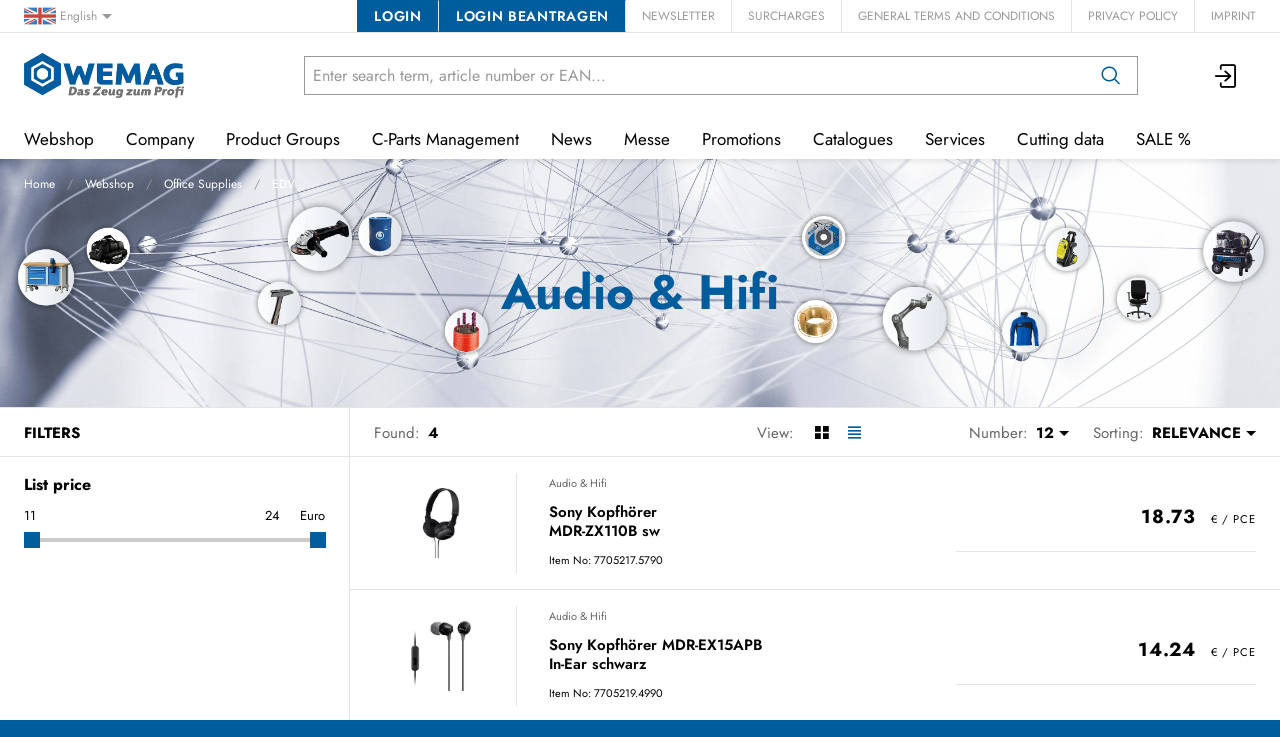

--- FILE ---
content_type: text/html; charset=utf-8
request_url: https://www.wemag.de/en/catalog/audio-hifi-jKvbvWA7xRz
body_size: 40911
content:
<!DOCTYPE html>





    <html lang="en" class="no-js">


    <head>
        <title>Audio &amp; Hifi - WEMAG What it takes to be a pro</title>

        
        
            
                
                    <meta name="robots" content="index, follow">
                
            
        

        
        
        
            <meta name="viewport" content="width=device-width, initial-scale=1, minimum-scale=1">
            <meta name="application-name" content="WEMAG">
            <meta name="theme-color" content="#004C7E">
            <meta name="apple-mobile-web-app-capable" content="yes">
            
            
        
        
    

        
        
            <meta property="og:site_name" content="WEMAG What it takes to be a pro">
        
            <meta property="og:title" content="Audio &amp; Hifi">
        
            <meta property="og:url" content="https://www.wemag.de/en/catalog/audio-hifi-jKvbvWA7xRz">
        
    
        

        

        
        <meta name="csrf-token" content="14qf3fUmxb5ztV1B4Yi06sPHNqVfc7pssm6ZyCUWYApHIcKjgHEUl1IMRmFcINbK">

        
        
            <link rel="apple-touch-icon" sizes="57x57" href="/static/images/favicon/apple-touch-icon-57x57.png">
            <link rel="apple-touch-icon" sizes="114x114" href="/static/images/favicon/apple-touch-icon-114x114.png">
            <link rel="apple-touch-icon" sizes="72x72" href="/static/images/favicon/apple-touch-icon-72x72.png">
            <link rel="apple-touch-icon" sizes="144x144" href="/static/images/favicon/apple-touch-icon-144x144.png">
            <link rel="apple-touch-icon" sizes="60x60" href="/static/images/favicon/apple-touch-icon-60x60.png">
            <link rel="apple-touch-icon" sizes="120x120" href="/static/images/favicon/apple-touch-icon-120x120.png">
            <link rel="apple-touch-icon" sizes="76x76" href="/static/images/favicon/apple-touch-icon-76x76.png">
            <link rel="apple-touch-icon" sizes="152x152" href="/static/images/favicon/apple-touch-icon-152x152.png">

            <link rel="shortcut icon" type="image/x-icon" href="/static/images/favicon/favicon.ico">
            <link rel="icon" type="image/png" href="/static/images/favicon/favicon-196x196.png" sizes="196x196">
            <link rel="icon" type="image/png" href="/static/images/favicon/favicon-96x96.png" sizes="96x96">
            <link rel="icon" type="image/png" href="/static/images/favicon/favicon-32x32.png" sizes="32x32">
            <link rel="icon" type="image/png" href="/static/images/favicon/favicon-16x16.png" sizes="16x16">
            <link rel="icon" type="image/png" href="/static/images/favicon/favicon-128.png" sizes="128x128">
        

        
        
    <link rel="preload" href="/static/fonts/jost-v12-latin-300.woff2" as="font" type="font/woff2" crossorigin>
    <link rel="preload" href="/static/fonts/jost-v12-latin-regular.woff2" as="font" type="font/woff2" crossorigin>
    <link rel="preload" href="/static/fonts/jost-v12-latin-600.woff2" as="font" type="font/woff2" crossorigin>
    <link rel="preload" href="/static/fonts/jost-v12-latin-700.woff2" as="font" type="font/woff2" crossorigin>


        
        

        
            <link rel="stylesheet" type="text/css" href="/static/css/icons.css?4.36.0d085cd4">
            <link rel="stylesheet" type="text/css" href="/static/css/app.css?4.36.0d085cd4">
        

        

        
        
            <script>
                
                
                
                var cssLoaded = true;
            </script>
            <script defer src="/static/js/app.js?4.36.0d085cd4"></script>
        

        
            
            
            
                
                    <link rel="alternate" hreflang="de" href="https://www.wemag.de/de/catalog/audio-hifi-jKvbvWA7xRz">
                
                
                    <link rel="alternate" hreflang="x-default" href="https://www.wemag.de/de/catalog/audio-hifi-jKvbvWA7xRz">
                
            
                
                    <link rel="canonical" href="https://www.wemag.de/en/catalog/audio-hifi-jKvbvWA7xRz">
                
                
            
                
                    <link rel="alternate" hreflang="nl" href="https://www.wemag.de/nl/catalog/audio-hifi-jKvbvWA7xRz">
                
                
            
        

        
        
    
        
            
                <script>
                    window.dataLayer = window.dataLayer || [];
                    function gtag() { dataLayer.push(arguments); }
                    gtag('consent', 'default', {
                        'ad_storage': 'denied',
                        'analytics_storage': 'denied',
                        'wait_for_update': 1500 //milliseconds
                    });
                    gtag('set', 'ads_data_redaction', true);
                </script>
                
                    <script type="text/plain" async data-cookiefirst-category="performance" src="https://www.googletagmanager.com/gtag/js?id=G-E762R2R3TX"></script>
                
                <script>
                    window.dataLayer = window.dataLayer || [];
                    function gtag(){dataLayer.push(arguments);}
                    gtag('js', new Date());
                    gtag('set', {cookie_flags: 'SameSite=None;Secure'});
                    gtag('config', 'G-E762R2R3TX', { 'anonymize_ip': true });
                    gtag('config', 'AW-10876811137', {cookie_flags: 'secure;samesite=none'});
                </script>
            
        
        
            
                <script>
                    (function(w,d,s,l,i){w[l]=w[l]||[];w[l].push({'gtm.start':
                    new Date().getTime(),event:'gtm.js'});var f=d.getElementsByTagName(s)[0],
                    j=d.createElement(s),dl=l!='dataLayer'?'&l='+l:'';j.async=true;j.src=
                    'https://www.googletagmanager.com/gtm.js?id='+i+dl;f.parentNode.insertBefore(j,f);
                    })(window,document,'script','dataLayer','GTM-M9VL4VP');
                </script>
            
        
        
        
    

        
    </head>

    
    <body class="">
    
    
        
            
                <noscript><iframe src="https://www.googletagmanager.com/ns.html?id=GTM-M9VL4VP" height="0" width="0" style="display:none;visibility:hidden"></iframe></noscript>
            
        
    

    
        <div data-flashmessages class="flashmessages">
            <div class="insert-hijack-notification"></div>
            



            
                
            
            
            
                
            
            
        </div>
    

    
        
            
<header class="shopheader-mobile"><section class="shopheader-mobile__cell shopheader-mobile__cell--left"><i class="shopheader-mobile__hamburger" data-open="offCanvasLeft"><span></span></i><form method="get" class="shopheader-mobile__search__form" action="/en/search/" data-mobile-search><input
                            autocomplete="off"
                            class="shopheader-mobile__search__field input-group-field"
                            name="q"
                            placeholder="Product Search / Article No. / Manufacturer"
                            required
                            type="search"
                            value=""
                            data-mobile-search-input
                        ><button type="submit" class="shopheader-mobile__search__submit icon icon-search" aria-label="Search"></button></form><button type="button" class="shopheader-mobile__search__submit icon icon-search" data-mobile-search-toggle="" style="" aria-label="Search"></button></section><section class="shopheader-mobile__cell shopheader-mobile__cell--center"><div class="shopheader-mobile__logo"><a href="/en/" class="shopheader-mobile__logo-link"><img src="/static/images/logo-icon.svg" class="shopheader-mobile__logo-img" alt="WEMAG What it takes to be a pro" loading="lazy"></a></div></section><section class="shopheader-mobile__cell shopheader-mobile__cell--right"><a href="/en/account/login/?next=/en/catalog/audio-hifi-jKvbvWA7xRz" title="Login"><i class="icon icon-login medium"></i></a></section><div class="off-canvas-wrapper"><div class="off-canvas-wrapper-inner"><div class="hamburger off-canvas position-left" id="offCanvasLeft" data-off-canvas data-content-scroll="false"><ul class="vertical menu drilldown" data-drilldown data-hamburger data-auto-height="true" data-scroll-top="true"><li class="hamburger-item"><div class="hamburger-item__link"><a href="/en/catalog/">Webshop</a></div><a tabindex="0"></a><ul class="menu vertical nested hamburger-subnav"><li class="hamburger-item is-header js-drilldown-back"><div class="hamburger-item__link"><a tabindex="0">Webshop</a></div></li><li class="hamburger-item hamburger-item--catalog"><div class="hamburger-item__link"><a
                        href="/en/catalog/precision-tools-9wBbLYjpybw"
                        
                    >Precision Tools</a></div><a tabindex="0" data-async-hamburger="/en/catalog/hamburger/58dc0ebd0778a76b1f4a1110"></a><ul class="menu vertical nested hamburger-subnav"><li class="hamburger-item is-header js-drilldown-back"><div class="hamburger-item__link"><a tabindex="0">
                            Precision Tools
                        </a></div></li></ul></li><li class="hamburger-item hamburger-item--catalog"><div class="hamburger-item__link"><a
                        href="/en/catalog/hand-tools-40BbLp9XqVG"
                        
                    >Hand Tools</a></div><a tabindex="0" data-async-hamburger="/en/catalog/hamburger/58dc0ebf0778a76b1f4a2046"></a><ul class="menu vertical nested hamburger-subnav"><li class="hamburger-item is-header js-drilldown-back"><div class="hamburger-item__link"><a tabindex="0">
                            Hand Tools
                        </a></div></li></ul></li><li class="hamburger-item hamburger-item--catalog"><div class="hamburger-item__link"><a
                        href="/en/catalog/power-tools-PZ54z1BrPo9"
                        
                    >Power Tools</a></div><a tabindex="0" data-async-hamburger="/en/catalog/hamburger/58dc0ec00778a76b1f4a2d0f"></a><ul class="menu vertical nested hamburger-subnav"><li class="hamburger-item is-header js-drilldown-back"><div class="hamburger-item__link"><a tabindex="0">
                            Power Tools
                        </a></div></li></ul></li><li class="hamburger-item hamburger-item--catalog"><div class="hamburger-item__link"><a
                        href="/en/catalog/cleaning-technology-8eBm5vMqlOJ"
                        
                    >Cleaning Technology</a></div><a tabindex="0" data-async-hamburger="/en/catalog/hamburger/58dc0ec10778a76b1f4a3125"></a><ul class="menu vertical nested hamburger-subnav"><li class="hamburger-item is-header js-drilldown-back"><div class="hamburger-item__link"><a tabindex="0">
                            Cleaning Technology
                        </a></div></li></ul></li><li class="hamburger-item hamburger-item--catalog"><div class="hamburger-item__link"><a
                        href="/en/catalog/welding-equipment-9wBbLYzWlPA"
                        
                    >Welding Equipment</a></div><a tabindex="0" data-async-hamburger="/en/catalog/hamburger/58dc0ec10778a76b1f4a31a0"></a><ul class="menu vertical nested hamburger-subnav"><li class="hamburger-item is-header js-drilldown-back"><div class="hamburger-item__link"><a tabindex="0">
                            Welding Equipment
                        </a></div></li></ul></li><li class="hamburger-item hamburger-item--catalog"><div class="hamburger-item__link"><a
                        href="/en/catalog/machine-tools-BV54Na3ZlnJ"
                        
                    >Machine Tools</a></div><a tabindex="0" data-async-hamburger="/en/catalog/hamburger/58dc0ec10778a76b1f4a32ec"></a><ul class="menu vertical nested hamburger-subnav"><li class="hamburger-item is-header js-drilldown-back"><div class="hamburger-item__link"><a tabindex="0">
                            Machine Tools
                        </a></div></li></ul></li><li class="hamburger-item hamburger-item--catalog"><div class="hamburger-item__link"><a
                        href="/en/catalog/pneumatics-jV9WlEdmaLB"
                        
                    >Pneumatics</a></div><a tabindex="0" data-async-hamburger="/en/catalog/hamburger/58dc0ec10778a76b1f4a3367"></a><ul class="menu vertical nested hamburger-subnav"><li class="hamburger-item is-header js-drilldown-back"><div class="hamburger-item__link"><a tabindex="0">
                            Pneumatics
                        </a></div></li></ul></li><li class="hamburger-item hamburger-item--catalog"><div class="hamburger-item__link"><a
                        href="/en/catalog/chemistry-ZqAgd5VPEEG"
                        
                    >Chemistry</a></div><a tabindex="0" data-async-hamburger="/en/catalog/hamburger/58dc0ec10778a76b1f4a3452"></a><ul class="menu vertical nested hamburger-subnav"><li class="hamburger-item is-header js-drilldown-back"><div class="hamburger-item__link"><a tabindex="0">
                            Chemistry
                        </a></div></li></ul></li><li class="hamburger-item hamburger-item--catalog"><div class="hamburger-item__link"><a
                        href="/en/catalog/business-equipment-obdWYEempMM"
                        
                    >Business Equipment</a></div><a tabindex="0" data-async-hamburger="/en/catalog/hamburger/58dc0ec10778a76b1f4a367a"></a><ul class="menu vertical nested hamburger-subnav"><li class="hamburger-item is-header js-drilldown-back"><div class="hamburger-item__link"><a tabindex="0">
                            Business Equipment
                        </a></div></li></ul></li><li class="hamburger-item hamburger-item--catalog"><div class="hamburger-item__link"><a
                        href="/en/catalog/office-supplies-rAaWgzWggoV"
                        
                    >Office Supplies</a></div><a tabindex="0" data-async-hamburger="/en/catalog/hamburger/5ba77731665718001edfe206"></a><ul class="menu vertical nested hamburger-subnav"><li class="hamburger-item is-header js-drilldown-back"><div class="hamburger-item__link"><a tabindex="0">
                            Office Supplies
                        </a></div></li></ul></li><li class="hamburger-item hamburger-item--catalog"><div class="hamburger-item__link"><a
                        href="/en/catalog/occupational-safety-61B5L8mMrNR"
                        
                    >Occupational Safety</a></div><a tabindex="0" data-async-hamburger="/en/catalog/hamburger/58dc0ec60778a76b1f4a500e"></a><ul class="menu vertical nested hamburger-subnav"><li class="hamburger-item is-header js-drilldown-back"><div class="hamburger-item__link"><a tabindex="0">
                            Occupational Safety
                        </a></div></li></ul></li><li class="hamburger-item hamburger-item--catalog"><div class="hamburger-item__link"><a
                        href="/en/catalog/fastening-technology-AyEz6KoKzba"
                        
                    >Fastening Technology</a></div><a tabindex="0" data-async-hamburger="/en/catalog/hamburger/5c0e163b087373001def3628"></a><ul class="menu vertical nested hamburger-subnav"><li class="hamburger-item is-header js-drilldown-back"><div class="hamburger-item__link"><a tabindex="0">
                            Fastening Technology
                        </a></div></li></ul></li><li class="hamburger-item hamburger-item--catalog"><div class="hamburger-item__link"><a
                        href="/en/catalog/drive-technology-RgkyyJ9OowZ"
                        
                    >Drive technology</a></div><a tabindex="0" data-async-hamburger="/en/catalog/hamburger/5e0dff304f21d55da056659e"></a><ul class="menu vertical nested hamburger-subnav"><li class="hamburger-item is-header js-drilldown-back"><div class="hamburger-item__link"><a tabindex="0">
                            Drive technology
                        </a></div></li></ul></li><li class="hamburger-item hamburger-item--catalog"><div class="hamburger-item__link"><a
                        href="/en/catalog/robotik-p77Vn2pGQAV"
                        
                    >Robotik</a></div><a tabindex="0" data-async-hamburger="/en/catalog/hamburger/5e5d12b43b7e8836598968da"></a><ul class="menu vertical nested hamburger-subnav"><li class="hamburger-item is-header js-drilldown-back"><div class="hamburger-item__link"><a tabindex="0">
                            Robotik
                        </a></div></li></ul></li></ul></li><li class="hamburger-item"><div class="hamburger-item__link"><a href="/en/company/"
                       target="_self"
                       
                    >
                        Company
                    </a></div><a tabindex="0"></a><ul class="menu vertical nested hamburger-subnav"><li class="hamburger-item is-header js-drilldown-back"><div class="hamburger-item__link"><a tabindex="0">
                        Company
                    </a></div></li><li class="hamburger-item"><div class="hamburger-item__link"><a href="/en/company/history/"
                       target="_self"
                       
                    >
                        History
                    </a></div></li><li class="hamburger-item"><div class="hamburger-item__link"><a href="/en/company/#Kontaktstandorte"
                       target="_self"
                       
                    >
                        Contact/Locations
                    </a></div></li><li class="hamburger-item"><div class="hamburger-item__link"><a href="/en/company/#EUnetzwerk"
                       target="_self"
                       
                    >
                        EU sales network
                    </a></div></li><li class="hamburger-item"><div class="hamburger-item__link"><a href="/en/company/sustainability/"
                       target="_self"
                       
                    >
                        Sustainability
                    </a></div></li></ul></li><li class="hamburger-item"><div class="hamburger-item__link"><a href="/en/productgroups/"
                       target="_self"
                       
                    >
                        Product Groups
                    </a></div><a tabindex="0"></a><ul class="menu vertical nested hamburger-subnav"><li class="hamburger-item is-header js-drilldown-back"><div class="hamburger-item__link"><a tabindex="0">
                        Product Groups
                    </a></div></li><li class="hamburger-item"><div class="hamburger-item__link"><a href="/en/productgroups/cutting-tools/"
                       target="_self"
                       
                    >
                        Cutting tools
                    </a></div><a tabindex="0"></a><ul class="menu vertical nested hamburger-subnav"><li class="hamburger-item is-header js-drilldown-back"><div class="hamburger-item__link"><a tabindex="0">
                        Cutting tools
                    </a></div></li><li class="hamburger-item"><div class="hamburger-item__link"><a href="/en/productgroups/cutting-tools/#ZerspanungKuehlschmierstoffe"
                       target="_self"
                       
                    >
                        Analysis of water-mixed cooling lubricants
                    </a></div></li><li class="hamburger-item"><div class="hamburger-item__link"><a href="/en/productgroups/cutting-tools/#ZerspanungSchleifservice"
                       target="_self"
                       
                    >
                        Sanding service
                    </a></div></li><li class="hamburger-item"><div class="hamburger-item__link"><a href="/en/productgroups/cutting-tools/#ZerspanungAnsprechpartner"
                       target="_self"
                       
                    >
                        Contact person
                    </a></div></li><li class="hamburger-item"><div class="hamburger-item__link"><a href="/en/productgroups/cutting-tools/#ZerspanungSeco"
                       target="_self"
                       
                    >
                        Seco sales partner
                    </a></div></li></ul></li><li class="hamburger-item"><div class="hamburger-item__link"><a href="/en/productgroups/spanntechnik/"
                       target="_self"
                       
                    >
                        Clamping technology
                    </a></div><a tabindex="0"></a><ul class="menu vertical nested hamburger-subnav"><li class="hamburger-item is-header js-drilldown-back"><div class="hamburger-item__link"><a tabindex="0">
                        Clamping technology
                    </a></div></li><li class="hamburger-item"><div class="hamburger-item__link"><a href="/en/productgroups/spanntechnik/#SpanntechnikWerkzeugspannung"
                       target="_self"
                       
                    >
                        Tool clamping
                    </a></div></li><li class="hamburger-item"><div class="hamburger-item__link"><a href="/en/productgroups/spanntechnik/#SpanntechnikWerkstückspannung"
                       target="_self"
                       
                    >
                        Workpiece clamping
                    </a></div></li><li class="hamburger-item"><div class="hamburger-item__link"><a href="/en/productgroups/spanntechnik/#SpanntechnikAnsprechpartner"
                       target="_self"
                       
                    >
                        Contact person
                    </a></div></li></ul></li><li class="hamburger-item"><div class="hamburger-item__link"><a href="/en/productgroups/messtechnik/"
                       target="_self"
                       
                    >
                        Measuring tools
                    </a></div><a tabindex="0"></a><ul class="menu vertical nested hamburger-subnav"><li class="hamburger-item is-header js-drilldown-back"><div class="hamburger-item__link"><a tabindex="0">
                        Measuring tools
                    </a></div></li><li class="hamburger-item"><div class="hamburger-item__link"><a href="/en/productgroups/messtechnik/#MesstechnikMessen"
                       target="_self"
                       
                    >
                        Fairs
                    </a></div></li><li class="hamburger-item"><div class="hamburger-item__link"><a href="/en/productgroups/messtechnik/#MesstechnikPruefen"
                       target="_self"
                       
                    >
                        Check
                    </a></div></li><li class="hamburger-item"><div class="hamburger-item__link"><a href="/en/productgroups/messtechnik/#MesstechnikAnsprechpartner"
                       target="_self"
                       
                    >
                        Contact person
                    </a></div></li></ul></li><li class="hamburger-item"><div class="hamburger-item__link"><a href="/en/productgroups/robotik/"
                       target="_self"
                       
                    >
                        Robotic
                    </a></div><a tabindex="0"></a><ul class="menu vertical nested hamburger-subnav"><li class="hamburger-item is-header js-drilldown-back"><div class="hamburger-item__link"><a tabindex="0">
                        Robotic
                    </a></div></li><li class="hamburger-item"><div class="hamburger-item__link"><a href="/en/productgroups/robotik/#RobotikOmron"
                       target="_self"
                       
                    >
                        OMRON TM collaborative robots
                    </a></div></li><li class="hamburger-item"><div class="hamburger-item__link"><a href="/en/productgroups/robotik/#RobotikEliteRobots"
                       target="_self"
                       
                    >
                        ELITE ROBOTS CS series
                    </a></div></li><li class="hamburger-item"><div class="hamburger-item__link"><a href="/en/productgroups/robotik/#RobotikAnwendung"
                       target="_self"
                       
                    >
                        Applications for collaborative robots
                    </a></div></li><li class="hamburger-item"><div class="hamburger-item__link"><a href="/en/productgroups/robotik/#RobotikKira"
                       target="_self"
                       
                    >
                        Kira B 50
                    </a></div></li><li class="hamburger-item"><div class="hamburger-item__link"><a href="/en/productgroups/robotik/#RobotikSchulung"
                       target="_self"
                       
                    >
                        Training &amp; workshops
                    </a></div></li><li class="hamburger-item"><div class="hamburger-item__link"><a href="/en/productgroups/robotik/#RobotikShowroom"
                       target="_self"
                       
                    >
                        Robot showroom
                    </a></div></li><li class="hamburger-item"><div class="hamburger-item__link"><a href="/en/productgroups/robotik/#RobotikAnsprechpartner"
                       target="_self"
                       
                    >
                        Contact person
                    </a></div></li><li class="hamburger-item"><div class="hamburger-item__link"><a href="/en/productgroups/robotik/#RobotikDownloads"
                       target="_self"
                       
                    >
                        Downloads
                    </a></div></li></ul></li><li class="hamburger-item"><div class="hamburger-item__link"><a href="/en/productgroups/handwerkzeuge/"
                       target="_self"
                       
                    >
                        Hand Tools
                    </a></div><a tabindex="0"></a><ul class="menu vertical nested hamburger-subnav"><li class="hamburger-item is-header js-drilldown-back"><div class="hamburger-item__link"><a tabindex="0">
                        Hand Tools
                    </a></div></li><li class="hamburger-item"><div class="hamburger-item__link"><a href="/en/productgroups/handwerkzeuge/#HandwerkzeugeDrehmomentwerkzeuge"
                       target="_self"
                       
                    >
                        Calibration of torque tools
                    </a></div></li><li class="hamburger-item"><div class="hamburger-item__link"><a href="/en/productgroups/handwerkzeuge/#HandwerkzeugeAnsprechpartner"
                       target="_self"
                       
                    >
                        Contact person
                    </a></div></li></ul></li><li class="hamburger-item"><div class="hamburger-item__link"><a href="/en/productgroups/schleiftechnik/"
                       target="_self"
                       
                    >
                        Abrasives
                    </a></div></li><li class="hamburger-item"><div class="hamburger-item__link"><a href="/en/productgroups/elektrowerkzeuge/"
                       target="_self"
                       
                    >
                        Power tools
                    </a></div><a tabindex="0"></a><ul class="menu vertical nested hamburger-subnav"><li class="hamburger-item is-header js-drilldown-back"><div class="hamburger-item__link"><a tabindex="0">
                        Power tools
                    </a></div></li><li class="hamburger-item"><div class="hamburger-item__link"><a href="/en/productgroups/elektrowerkzeuge/#ElektrowerkzeugeVollService"
                       target="_self"
                       
                    >
                        Full service
                    </a></div></li><li class="hamburger-item"><div class="hamburger-item__link"><a href="/en/productgroups/elektrowerkzeuge/#ElektrowerkzeugeGarantieleistungen"
                       target="_self"
                       
                    >
                        Warranty services
                    </a></div></li><li class="hamburger-item"><div class="hamburger-item__link"><a href="/en/productgroups/elektrowerkzeuge/#ElektrowerkzeugeTestcenter"
                       target="_self"
                       
                    >
                        Test Center
                    </a></div></li><li class="hamburger-item"><div class="hamburger-item__link"><a href="/en/bosch-professional/"
                       target="_self"
                       
                    >
                        Bosch Professional
                    </a></div></li><li class="hamburger-item"><div class="hamburger-item__link"><a href="/en/husqvarna/"
                       target="_self"
                       
                    >
                        Husqvarna Sortiment
                    </a></div></li><li class="hamburger-item"><div class="hamburger-item__link"><a href="/en/productgroups/elektrowerkzeuge/#ElektrowerkzeugeAnsprechpartner"
                       target="_self"
                       
                    >
                        Contact person
                    </a></div></li></ul></li><li class="hamburger-item"><div class="hamburger-item__link"><a href="/en/productgroups/schweisstechnik/"
                       target="_self"
                       
                    >
                        Welding equipment
                    </a></div><a tabindex="0"></a><ul class="menu vertical nested hamburger-subnav"><li class="hamburger-item is-header js-drilldown-back"><div class="hamburger-item__link"><a tabindex="0">
                        Welding equipment
                    </a></div></li><li class="hamburger-item"><div class="hamburger-item__link"><a href="/en/productgroups/schweisstechnik/#SchweißtechnikMegmeetLUX"
                       target="_self"
                       
                    >
                        Megmeet LUX Laser
                    </a></div></li><li class="hamburger-item"><div class="hamburger-item__link"><a href="/en/productgroups/schweisstechnik/#SchweisstechnikUVVPruefung"
                       target="_self"
                       
                    >
                        UVV inspection of arc welding equipment
                    </a></div></li><li class="hamburger-item"><div class="hamburger-item__link"><a href="/en/productgroups/schweisstechnik/#SchweisstechnikKalibrierungValidierung"
                       target="_self"
                       
                    >
                        Calibration and validation of arc welding equipment
                    </a></div></li><li class="hamburger-item"><div class="hamburger-item__link"><a href="/en/productgroups/schweisstechnik/#SchweisstechnikAutomatisierung"
                       target="_self"
                       
                    >
                        Automated welding
                    </a></div></li><li class="hamburger-item"><div class="hamburger-item__link"><a href="/en/productgroups/schweisstechnik/#SchweisstechnikWerkstatt"
                       target="_self"
                       
                    >
                        Welding workshop
                    </a></div></li><li class="hamburger-item"><div class="hamburger-item__link"><a href="/en/productgroups/schweisstechnik/#SchweisstechnikAnsprechpartner"
                       target="_self"
                       
                    >
                        Contact person
                    </a></div></li></ul></li><li class="hamburger-item"><div class="hamburger-item__link"><a href="/en/productgroups/werkzeugmaschinen/"
                       target="_self"
                       
                    >
                        Machine tools
                    </a></div><a tabindex="0"></a><ul class="menu vertical nested hamburger-subnav"><li class="hamburger-item is-header js-drilldown-back"><div class="hamburger-item__link"><a tabindex="0">
                        Machine tools
                    </a></div></li><li class="hamburger-item"><div class="hamburger-item__link"><a href="/en/productgroups/werkzeugmaschinen/#MaschinenNeumaschinen"
                       target="_self"
                       
                    >
                        New machines
                    </a></div></li><li class="hamburger-item"><div class="hamburger-item__link"><a href="/en/productgroups/werkzeugmaschinen/#Maschineninstandhaltung"
                       target="_self"
                       
                    >
                        Machine maintenance
                    </a></div></li><li class="hamburger-item"><div class="hamburger-item__link"><a href="/en/productgroups/werkzeugmaschinen/#MaschinenAnsprechpartner"
                       target="_self"
                       
                    >
                        Contact person
                    </a></div></li></ul></li><li class="hamburger-item"><div class="hamburger-item__link"><a href="/en/productgroups/fluidtechnik/"
                       target="_self"
                       
                    >
                        Fluid technology
                    </a></div><a tabindex="0"></a><ul class="menu vertical nested hamburger-subnav"><li class="hamburger-item is-header js-drilldown-back"><div class="hamburger-item__link"><a tabindex="0">
                        Fluid technology
                    </a></div></li><li class="hamburger-item"><div class="hamburger-item__link"><a href="/en/productgroups/fluidtechnik/#FluidtechnikKompressoren"
                       target="_self"
                       
                    >
                        Compressors
                    </a></div></li><li class="hamburger-item"><div class="hamburger-item__link"><a href="/en/productgroups/fluidtechnik/#FluidtechnikDruckluftleitungssysteme"
                       target="_self"
                       
                    >
                        Compressed air line systems
                    </a></div></li><li class="hamburger-item"><div class="hamburger-item__link"><a href="/en/productgroups/fluidtechnik/#FluidtechnikBAFA"
                       target="_self"
                       
                    >
                        BAFA funding
                    </a></div></li><li class="hamburger-item"><div class="hamburger-item__link"><a href="/en/productgroups/fluidtechnik/#FluidtechnikAnsprechpartner"
                       target="_self"
                       
                    >
                        Contact person
                    </a></div></li></ul></li><li class="hamburger-item"><div class="hamburger-item__link"><a href="/en/productgroups/antriebstechnik/"
                       target="_self"
                       
                    >
                        Drive Technology
                    </a></div></li><li class="hamburger-item"><div class="hamburger-item__link"><a href="/en/productgroups/chemie/"
                       target="_self"
                       
                    >
                        Chemicals
                    </a></div><a tabindex="0"></a><ul class="menu vertical nested hamburger-subnav"><li class="hamburger-item is-header js-drilldown-back"><div class="hamburger-item__link"><a tabindex="0">
                        Chemicals
                    </a></div></li><li class="hamburger-item"><div class="hamburger-item__link"><a href="/en/productgroups/chemie/#ChemieKuehlschmierstoffe"
                       target="_self"
                       
                    >
                        Analysis of water-mixed cooling lubricants
                    </a></div></li><li class="hamburger-item"><div class="hamburger-item__link"><a href="/en/productgroups/chemie/#ChemieAnsprechpartner"
                       target="_self"
                       
                    >
                        Contact person
                    </a></div></li></ul></li><li class="hamburger-item"><div class="hamburger-item__link"><a href="/en/productgroups/betriebseinrichtungen/"
                       target="_self"
                       
                    >
                        Operating equipment
                    </a></div><a tabindex="0"></a><ul class="menu vertical nested hamburger-subnav"><li class="hamburger-item is-header js-drilldown-back"><div class="hamburger-item__link"><a tabindex="0">
                        Operating equipment
                    </a></div></li><li class="hamburger-item"><div class="hamburger-item__link"><a href="/en/productgroups/betriebseinrichtungen/#BetriebseinrichtungenRegalanlagen"
                       target="_self"
                       
                    >
                        Planning of shelving systems
                    </a></div></li><li class="hamburger-item"><div class="hamburger-item__link"><a href="/en/productgroups/betriebseinrichtungen/#BetriebseinrichtungenPruefungRegal"
                       target="_self"
                       
                    >
                        Inspection of racking systems
                    </a></div></li><li class="hamburger-item"><div class="hamburger-item__link"><a href="/en/productgroups/betriebseinrichtungen/#BetriebseinrichtungenPruefungLeiter"
                       target="_self"
                       
                    >
                        Inspection of ladders, steps and mobile scaffolding
                    </a></div></li><li class="hamburger-item"><div class="hamburger-item__link"><a href="/en/productgroups/betriebseinrichtungen/#BetriebseinrichtungenHebezeuge"
                       target="_self"
                       
                    >
                        Inspection of lifting gear and load handling attachments
                    </a></div></li><li class="hamburger-item"><div class="hamburger-item__link"><a href="/en/productgroups/betriebseinrichtungen/#BetriebseinrichtungenAnsprechpartner"
                       target="_self"
                       
                    >
                        Contact person
                    </a></div></li></ul></li><li class="hamburger-item"><div class="hamburger-item__link"><a href="/en/productgroups/buerobedarf/"
                       target="_self"
                       
                    >
                        Office supplies
                    </a></div><a tabindex="0"></a><ul class="menu vertical nested hamburger-subnav"><li class="hamburger-item is-header js-drilldown-back"><div class="hamburger-item__link"><a tabindex="0">
                        Office supplies
                    </a></div></li><li class="hamburger-item"><div class="hamburger-item__link"><a href="/en/productgroups/buerobedarf/#BueroPlanung"
                       target="_self"
                       
                    >
                        Office furniture planning
                    </a></div></li><li class="hamburger-item"><div class="hamburger-item__link"><a href="/en/productgroups/buerobedarf/#BueroLuftreiniger"
                       target="_self"
                       
                    >
                        Air purifier
                    </a></div></li><li class="hamburger-item"><div class="hamburger-item__link"><a href="/en/productgroups/buerobedarf/#BueroAnsprechpartner"
                       target="_self"
                       
                    >
                        Contact person
                    </a></div></li></ul></li><li class="hamburger-item"><div class="hamburger-item__link"><a href="/en/productgroups/arbeitsschutz/"
                       target="_self"
                       
                    >
                        Occupational safety
                    </a></div><a tabindex="0"></a><ul class="menu vertical nested hamburger-subnav"><li class="hamburger-item is-header js-drilldown-back"><div class="hamburger-item__link"><a tabindex="0">
                        Occupational safety
                    </a></div></li><li class="hamburger-item"><div class="hamburger-item__link"><a href="/en/productgroups/arbeitsschutz/#ArbeitsschutzAugenschutz"
                       target="_self"
                       
                    >
                        Eye protection
                    </a></div></li><li class="hamburger-item"><div class="hamburger-item__link"><a href="/en/productgroups/arbeitsschutz/#ArbeitsschutzGehoerschutz"
                       target="_self"
                       
                    >
                        Hearing protection
                    </a></div></li><li class="hamburger-item"><div class="hamburger-item__link"><a href="/en/productgroups/arbeitsschutz/#ArbeitsschutzAtemschutz"
                       target="_self"
                       
                    >
                        Respiratory protection
                    </a></div></li><li class="hamburger-item"><div class="hamburger-item__link"><a href="/en/services/#ServiceTextilveredelung"
                       target="_self"
                       
                    >
                        Textile finishing
                    </a></div></li><li class="hamburger-item"><div class="hamburger-item__link"><a href="/en/productgroups/arbeitsschutz/#ArbeitsschutzFussschutz"
                       target="_self"
                       
                    >
                        Foot protection
                    </a></div></li><li class="hamburger-item"><div class="hamburger-item__link"><a href="/en/productgroups/arbeitsschutz/#ArbeitsschutzSchutzklassen"
                       target="_self"
                       
                    >
                        Protection classes
                    </a></div></li><li class="hamburger-item"><div class="hamburger-item__link"><a href="/en/productgroups/arbeitsschutz/#ArbeitsschutzPSA"
                       target="_self"
                       
                    >
                        PPE against falls from a height
                    </a></div></li><li class="hamburger-item"><div class="hamburger-item__link"><a href="/en/productgroups/arbeitsschutz/#ArbeitsschutzAnsprechpartner"
                       target="_self"
                       
                    >
                        Contact person
                    </a></div></li></ul></li><li class="hamburger-item"><div class="hamburger-item__link"><a href="/en/productgroups/befestigungstechnik/"
                       target="_self"
                       
                    >
                        Fasteners
                    </a></div><a tabindex="0"></a><ul class="menu vertical nested hamburger-subnav"><li class="hamburger-item is-header js-drilldown-back"><div class="hamburger-item__link"><a tabindex="0">
                        Fasteners
                    </a></div></li><li class="hamburger-item"><div class="hamburger-item__link"><a href="/en/productgroups/befestigungstechnik/#BefestigungstechnikDuebeltechnik"
                       target="_self"
                       
                    >
                        Dowel technology
                    </a></div></li><li class="hamburger-item"><div class="hamburger-item__link"><a href="/en/productgroups/befestigungstechnik/#BefestigungstechnikNiettechnik"
                       target="_self"
                       
                    >
                        Riveting technology
                    </a></div></li><li class="hamburger-item"><div class="hamburger-item__link"><a href="/en/productgroups/befestigungstechnik/#BefestigungstechnikDinIsoNormteile"
                       target="_self"
                       
                    >
                        DIN-ISO standard parts
                    </a></div></li><li class="hamburger-item"><div class="hamburger-item__link"><a href="/en/productgroups/befestigungstechnik/#BefestigungstechnikSpanplattenschrauben"
                       target="_self"
                       
                    >
                        Chipboard screws
                    </a></div></li><li class="hamburger-item"><div class="hamburger-item__link"><a href="/en/productgroups/befestigungstechnik/#BefestigungstechnikAnsprechpartner"
                       target="_self"
                       
                    >
                        Contact person
                    </a></div></li></ul></li><li class="hamburger-item"><div class="hamburger-item__link"><a href="/en/productgroups/reinigungstechnik/"
                       target="_self"
                       
                    >
                        Cleaning technology
                    </a></div><a tabindex="0"></a><ul class="menu vertical nested hamburger-subnav"><li class="hamburger-item is-header js-drilldown-back"><div class="hamburger-item__link"><a tabindex="0">
                        Cleaning technology
                    </a></div></li><li class="hamburger-item"><div class="hamburger-item__link"><a href="/en/productgroups/reinigungstechnik/#ReinigungstechnikKaercherStore"
                       target="_self"
                       
                    >
                        Kärcher Store
                    </a></div></li><li class="hamburger-item"><div class="hamburger-item__link"><a href="/en/productgroups/reinigungstechnik/#ReinigungstechnikKaercherWerkstatt"
                       target="_self"
                       
                    >
                        Kärcher workshop
                    </a></div></li><li class="hamburger-item"><div class="hamburger-item__link"><a href="/en/productgroups/reinigungstechnik/#ReinigungstechnikKira"
                       target="_self"
                       
                    >
                        Kira B 50
                    </a></div></li><li class="hamburger-item"><div class="hamburger-item__link"><a href="/en/productgroups/reinigungstechnik/#ReinigungstechnikAnsprechpartner"
                       target="_self"
                       
                    >
                        Contact person
                    </a></div></li></ul></li><li class="hamburger-item"><div class="hamburger-item__link"><a href="/en/productgroups/stromerzeuger/"
                       target="_self"
                       
                    >
                        Power generator
                    </a></div><a tabindex="0"></a><ul class="menu vertical nested hamburger-subnav"><li class="hamburger-item is-header js-drilldown-back"><div class="hamburger-item__link"><a tabindex="0">
                        Power generator
                    </a></div></li><li class="hamburger-item"><div class="hamburger-item__link"><a href="/en/productgroups/stromerzeuger/#Stromerzeugermobilstationaer"
                       target="_self"
                       
                    >
                        Mobile generators
                    </a></div></li><li class="hamburger-item"><div class="hamburger-item__link"><a href="/en/productgroups/stromerzeuger/#Stromerzeugermobilstationaer"
                       target="_self"
                       
                    >
                        Stationary generators
                    </a></div></li><li class="hamburger-item"><div class="hamburger-item__link"><a href="/en/productgroups/stromerzeuger/#StromerzeugerAnsprechpartner"
                       target="_self"
                       
                    >
                        Contact person
                    </a></div></li></ul></li></ul></li><li class="hamburger-item"><div class="hamburger-item__link"><a href="/en/c-parts-management/"
                       target="_self"
                       
                    >
                        C-Parts Management
                    </a></div></li><li class="hamburger-item"><div class="hamburger-item__link"><a href="/en/news/"
                       target="_self"
                       
                    >
                        News
                    </a></div></li><li class="hamburger-item"><div class="hamburger-item__link"><a href="/en/werkzeug-und-maschinen-messe/"
                       target="_self"
                       
                    >
                        Messe
                    </a></div></li><li class="hamburger-item"><div class="hamburger-item__link"><a href="/en/promotions/"
                       target="_self"
                       
                    >
                        Promotions
                    </a></div><a tabindex="0"></a><ul class="menu vertical nested hamburger-subnav"><li class="hamburger-item is-header js-drilldown-back"><div class="hamburger-item__link"><a tabindex="0">
                        Promotions
                    </a></div></li><li class="hamburger-item"><div class="hamburger-item__link"><a href="/en/promotions/"
                       target="_self"
                       
                    >
                        Actions
                    </a></div></li><li class="hamburger-item"><div class="hamburger-item__link"><a href="https://www.mascotwebshop.de/wemag"
                       target="_blank"
                       rel="noopener"
                    >
                        Mascot action
                    </a></div></li><li class="hamburger-item"><div class="hamburger-item__link"><a href="/en/bosch-professional/"
                       target="_self"
                       
                    >
                        Bosch Professional
                    </a></div></li></ul></li><li class="hamburger-item"><div class="hamburger-item__link"><a href="/en/catalogues/"
                       target="_self"
                       
                    >
                        Catalogues
                    </a></div></li><li class="hamburger-item"><div class="hamburger-item__link"><a href="/en/services/"
                       target="_self"
                       
                    >
                        Services
                    </a></div><a tabindex="0"></a><ul class="menu vertical nested hamburger-subnav"><li class="hamburger-item is-header js-drilldown-back"><div class="hamburger-item__link"><a tabindex="0">
                        Services
                    </a></div></li><li class="hamburger-item"><div class="hamburger-item__link"><span>Power tools</span></div><a tabindex="0"></a><ul class="menu vertical nested hamburger-subnav"><li class="hamburger-item is-header js-drilldown-back"><div class="hamburger-item__link"><a tabindex="0">
                        Power tools
                    </a></div></li><li class="hamburger-item"><div class="hamburger-item__link"><a href="/en/services/#ServiceGarantieleistungen"
                       target="_self"
                       
                    >
                        Warranty services
                    </a></div></li><li class="hamburger-item"><div class="hamburger-item__link"><a href="/en/services/#ServiceBosch"
                       target="_self"
                       
                    >
                        Bosch FullService
                    </a></div></li><li class="hamburger-item"><div class="hamburger-item__link"><a href="/en/services/#ServiceMetabo"
                       target="_self"
                       
                    >
                        Metabo All-In Service
                    </a></div></li><li class="hamburger-item"><div class="hamburger-item__link"><a href="/en/services/#ServiceMilwaukee"
                       target="_self"
                       
                    >
                        Milwaukee Platinum Service
                    </a></div></li></ul></li><li class="hamburger-item"><div class="hamburger-item__link"><a href="/en/services/sicherheitspruefungen/"
                       target="_self"
                       
                    >
                        Safety checks
                    </a></div><a tabindex="0"></a><ul class="menu vertical nested hamburger-subnav"><li class="hamburger-item is-header js-drilldown-back"><div class="hamburger-item__link"><a tabindex="0">
                        Safety checks
                    </a></div></li><li class="hamburger-item"><div class="hamburger-item__link"><a href="/en/productgroups/betriebseinrichtungen/#BetriebseinrichtungenPruefungRegal"
                       target="_self"
                       
                    >
                        Inspection of racking systems
                    </a></div></li><li class="hamburger-item"><div class="hamburger-item__link"><a href="/en/productgroups/betriebseinrichtungen/#BetriebseinrichtungenPruefungLeiter"
                       target="_self"
                       
                    >
                        Inspection of ladders, steps and mobile scaffolding
                    </a></div></li><li class="hamburger-item"><div class="hamburger-item__link"><a href="/en/productgroups/schweisstechnik/#SchweisstechnikUVVPruefung"
                       target="_self"
                       
                    >
                        UVV inspection of arc welding equipment
                    </a></div></li><li class="hamburger-item"><div class="hamburger-item__link"><a href="/en/productgroups/schweisstechnik/#SchweisstechnikGebrauchsstellenvorlagen"
                       target="_self"
                       
                    >
                        Operating point templates for oxyfuel welding systems
                    </a></div></li><li class="hamburger-item"><div class="hamburger-item__link"><a href="/en/productgroups/schweisstechnik/#SchweisstechnikKalibrierungValidierung"
                       target="_self"
                       
                    >
                        Calibration and validation of arc welding equipment
                    </a></div></li><li class="hamburger-item"><div class="hamburger-item__link"><a href="/en/productgroups/cutting-tools/#ZerspanungKuehlschmierstoffe"
                       target="_self"
                       
                    >
                        Analysis of water-mixed cooling lubricants
                    </a></div></li><li class="hamburger-item"><div class="hamburger-item__link"><a href="/en/productgroups/arbeitsschutz/#ArbeitsschutzAtemschutz"
                       target="_self"
                       
                    >
                        Respirator configuration, maintenance and instruction
                    </a></div></li><li class="hamburger-item"><div class="hamburger-item__link"><a href="/en/productgroups/arbeitsschutz/#ArbeitsschutzPSA"
                       target="_self"
                       
                    >
                        PPE against falls from a height
                    </a></div></li><li class="hamburger-item"><div class="hamburger-item__link"><a href="/en/productgroups/betriebseinrichtungen/#BetriebseinrichtungenHebezeuge"
                       target="_self"
                       
                    >
                        Inspection of lifting gear and load handling attachments
                    </a></div></li><li class="hamburger-item"><div class="hamburger-item__link"><a href="/en/productgroups/handwerkzeuge/#HandwerkzeugeDrehmomentwerkzeuge"
                       target="_self"
                       
                    >
                        Calibration of torque tools
                    </a></div></li><li class="hamburger-item"><div class="hamburger-item__link"><a href="/en/productgroups/arbeitsschutz/#ArbeitsschutzAugenschutz"
                       target="_self"
                       
                    >
                        Individual eye protection
                    </a></div></li><li class="hamburger-item"><div class="hamburger-item__link"><a href="/en/productgroups/arbeitsschutz/#ArbeitsschutzGehoerschutz"
                       target="_self"
                       
                    >
                        Customized hearing protection and earmolds
                    </a></div></li></ul></li><li class="hamburger-item"><div class="hamburger-item__link"><span>Operating equipment and office furniture</span></div><a tabindex="0"></a><ul class="menu vertical nested hamburger-subnav"><li class="hamburger-item is-header js-drilldown-back"><div class="hamburger-item__link"><a tabindex="0">
                        Operating equipment and office furniture
                    </a></div></li><li class="hamburger-item"><div class="hamburger-item__link"><a href="/en/services/#ServiceBetriebseinrichtungenBuero"
                       target="_self"
                       
                    >
                        Office furniture planning
                    </a></div></li><li class="hamburger-item"><div class="hamburger-item__link"><a href="/en/services/#ServiceBetriebseinrichtungenLager"
                       target="_self"
                       
                    >
                        Planning of operating facilities
                    </a></div></li></ul></li><li class="hamburger-item"><div class="hamburger-item__link"><a href="/en/services/#ServiceArbeitsschutz"
                       target="_self"
                       
                    >
                        Occupational safety
                    </a></div><a tabindex="0"></a><ul class="menu vertical nested hamburger-subnav"><li class="hamburger-item is-header js-drilldown-back"><div class="hamburger-item__link"><a tabindex="0">
                        Occupational safety
                    </a></div></li><li class="hamburger-item"><div class="hamburger-item__link"><a href="/en/services/#ServiceTextilveredelung"
                       target="_self"
                       
                    >
                        Textile finishing
                    </a></div></li><li class="hamburger-item"><div class="hamburger-item__link"><a href="/en/productgroups/arbeitsschutz/#ArbeitsschutzAtemschutz"
                       target="_self"
                       
                    >
                        Respirator configuration, maintenance and instruction
                    </a></div></li><li class="hamburger-item"><div class="hamburger-item__link"><a href="/en/productgroups/arbeitsschutz/#ArbeitsschutzPSA"
                       target="_self"
                       
                    >
                        PPE against falls from a height
                    </a></div></li><li class="hamburger-item"><div class="hamburger-item__link"><a href="/en/productgroups/arbeitsschutz/#ArbeitsschutzAugenschutz"
                       target="_self"
                       
                    >
                        Individual eye protection
                    </a></div></li><li class="hamburger-item"><div class="hamburger-item__link"><a href="/en/productgroups/arbeitsschutz/#ArbeitsschutzGehoerschutz"
                       target="_self"
                       
                    >
                        Customized hearing protection and earmolds
                    </a></div></li></ul></li><li class="hamburger-item"><div class="hamburger-item__link"><span>Welding equipment</span></div><a tabindex="0"></a><ul class="menu vertical nested hamburger-subnav"><li class="hamburger-item is-header js-drilldown-back"><div class="hamburger-item__link"><a tabindex="0">
                        Welding equipment
                    </a></div></li><li class="hamburger-item"><div class="hamburger-item__link"><a href="/en/productgroups/schweisstechnik/#SchweisstechnikUVVPruefung"
                       target="_self"
                       
                    >
                        UVV inspection of arc welding equipment
                    </a></div></li><li class="hamburger-item"><div class="hamburger-item__link"><a href="/en/productgroups/schweisstechnik/#SchweisstechnikGebrauchsstellenvorlagen"
                       target="_self"
                       
                    >
                        Operating point templates for oxyfuel welding systems
                    </a></div></li><li class="hamburger-item"><div class="hamburger-item__link"><a href="/en/productgroups/schweisstechnik/#SchweisstechnikKalibrierungValidierung"
                       target="_self"
                       
                    >
                        Calibration and validation of arc welding equipment
                    </a></div></li><li class="hamburger-item"><div class="hamburger-item__link"><a href="/en/services/#ServiceMaschineninstandhaltung"
                       target="_self"
                       
                    >
                        Welding workshop
                    </a></div></li></ul></li><li class="hamburger-item"><div class="hamburger-item__link"><span>Service Center</span></div><a tabindex="0"></a><ul class="menu vertical nested hamburger-subnav"><li class="hamburger-item is-header js-drilldown-back"><div class="hamburger-item__link"><a tabindex="0">
                        Service Center
                    </a></div></li><li class="hamburger-item"><div class="hamburger-item__link"><a href="/en/services/service/downloads/"
                       target="_self"
                       
                    >
                        Downloads
                    </a></div></li><li class="hamburger-item"><div class="hamburger-item__link"><a href="/en/newsletter/"
                       target="_self"
                       
                    >
                        Newsletter
                    </a></div></li></ul></li><li class="hamburger-item"><div class="hamburger-item__link"><span>Repair and maintenance</span></div><a tabindex="0"></a><ul class="menu vertical nested hamburger-subnav"><li class="hamburger-item is-header js-drilldown-back"><div class="hamburger-item__link"><a tabindex="0">
                        Repair and maintenance
                    </a></div></li><li class="hamburger-item"><div class="hamburger-item__link"><a href="/en/services/#ServiceKaercherWerkstatt"
                       target="_self"
                       
                    >
                        Kärcher workshop
                    </a></div></li><li class="hamburger-item"><div class="hamburger-item__link"><a href="/en/services/#ServiceMaschineninstandhaltung"
                       target="_self"
                       
                    >
                        Welding workshop
                    </a></div></li><li class="hamburger-item"><div class="hamburger-item__link"><a href="/en/services/#ServiceSchleifservice"
                       target="_self"
                       
                    >
                        Tool grinding service
                    </a></div></li><li class="hamburger-item"><div class="hamburger-item__link"><a href="/en/services/#ServiceMaschineninstandhaltung"
                       target="_self"
                       
                    >
                        Machine maintenance
                    </a></div></li></ul></li></ul></li><li class="hamburger-item"><div class="hamburger-item__link"><a href="https://schnittdaten.wemag.de/"
                       target="_blank"
                       rel="noopener"
                    >
                        Cutting data
                    </a></div></li><li class="hamburger-item"><div class="hamburger-item__link"><a href="/en/sale/"
                       target="_self"
                       
                    >
                        SALE %
                    </a></div></li><div class="hamburger-footer"><li class="hamburger-item"><a href="/account/login/?next=/de/"
                                                                   target="_self"
                                                                   
                                                                >
                                                                    Login
                                                                </a></li><li class="hamburger-item"><a href="/de/account/register/"
                                                                   target="_self"
                                                                   
                                                                >
                                                                    Login beantragen
                                                                </a></li><li class="hamburger-item"><a href="/en/newsletter/"
                                                                   target="_self"
                                                                   
                                                                >
                                                                    Newsletter
                                                                </a></li><li class="hamburger-item"><a href="/en/services/service/downloads/#DownloadsZuschlaege"
                                                                   target="_self"
                                                                   
                                                                >
                                                                    Surcharges
                                                                </a></li><li class="hamburger-item"><a href="/en/agb/"
                                                                   target="_self"
                                                                   
                                                                >
                                                                    General Terms and Conditions
                                                                </a></li><li class="hamburger-item"><a href="/en/agb-1/"
                                                                   target="_self"
                                                                   
                                                                >
                                                                    Privacy Policy
                                                                </a></li><li class="hamburger-item"><a href="/en/agb-1-1/"
                                                                   target="_self"
                                                                   
                                                                >
                                                                    Imprint
                                                                </a></li><div class="hamburger-footer"><ul class="menu hamburger-nav"><li class="hamburger-item hamburger-item--language"><a href="/de/catalog/audio-hifi-jKvbvWA7xRz" class="button clear">
                                                                    de
                                                                </a></li><li class="hamburger-item hamburger-item--language"><a href="/en/catalog/audio-hifi-jKvbvWA7xRz" class="button clear font-bold">
                                                                    en
                                                                </a></li><li class="hamburger-item hamburger-item--language"><a href="/nl/catalog/audio-hifi-jKvbvWA7xRz" class="button clear">
                                                                    nl
                                                                </a></li></ul></div></div></ul></div></div></div></header><header class="shopheader"><section class="shopheader__top"><div class="container"><div class="grid-x"><div class="shopheader__language cell shrink" data-toggle="language-menu"><img src="/static/images/lang_en.png">&nbsp;English
        </div><div class="shopheader-menu shopheader-menu--languages dropdown-pane widget"
             id="language-menu"
             data-dropdown
             data-close-on-click="true"
             data-hover="true"
             data-hover-pane="true"
             data-position="bottom"
             data-alignment="left"><div class="widget__content padding-2"><a href="/de/catalog/audio-hifi-jKvbvWA7xRz" class="shopheader__subnav__link text-left" data-lang-link><img src="/static/images/lang_de.png" alt=Deutsch" > Deutsch
                    </a><a href="/en/catalog/audio-hifi-jKvbvWA7xRz" class="shopheader__subnav__link text-left font-bold" data-lang-link><img src="/static/images/lang_en.png" alt=English" > English
                    </a><a href="/nl/catalog/audio-hifi-jKvbvWA7xRz" class="shopheader__subnav__link text-left" data-lang-link><img src="/static/images/lang_nl.png" alt=Nederlands" > Nederlands
                    </a></div></div><div class="shopheader__meta-nav cell auto"><a href="/account/login/?next=/de/"
                           target="_self"
                           
                                class="button primary"
                           
                           
                        >
                            Login
                        </a><a href="/de/account/register/"
                           target="_self"
                           
                                class="button primary"
                           
                           
                        >
                            Login beantragen
                        </a><a href="/en/newsletter/"
                           target="_self"
                           
                           
                        >
                            Newsletter
                        </a><a href="/en/services/service/downloads/#DownloadsZuschlaege"
                           target="_self"
                           
                           
                        >
                            Surcharges
                        </a><a href="/en/agb/"
                           target="_self"
                           
                           
                        >
                            General Terms and Conditions
                        </a><a href="/en/agb-1/"
                           target="_self"
                           
                           
                        >
                            Privacy Policy
                        </a><a href="/en/agb-1-1/"
                           target="_self"
                           
                           
                        >
                            Imprint
                        </a></div></div></div></section><section class="shopheader__middle"><div class="container"><div class="shopheader__logo"><a href="/en/" class="shopheader__logo-link"><img src="/static/images/logo.png" class="shopheader__logo-img" alt="WEMAG What it takes to be a pro" loading="lazy"></a></div><div class="shopheader__search"><form action="/en/search/" class="input-group inline-button" data-search><input
                                    name="q"
                                    autocomplete="off"
                                    data-instant-search="/en/instantsearch/"
                                    class="input-group-field"
                                    type="search"
                                    placeholder="Enter search term, article number or EAN..."
                                    value=""
                                    required
                                ><div class="input-group-button"><button type="submit" class="button clear" aria-label="Search"><i class="icon icon-search"></i></button></div></form><div class="shopheader__search-instant-results" data-instant-search-results></div></div><section class="shopheader__account"><a href="/en/account/login/?next=/en/catalog/audio-hifi-jKvbvWA7xRz" title="Login"><i class="icon icon-login medium"></i></a></section></div></section><nav class="shopheader__bottom"><div class="container"><div data-toggle="subnav-sortiment" class="shopheader__link shopheader__link--nested">Webshop</div><div
        id="subnav-sortiment"
        class="shopheader__subnav shopheader__subnav--nested dropdown-pane catalog-menu"
        data-dropdown
        data-hover-delay="300"
        data-hover="true"
        data-hover-pane="true"
        data-close-on-click="true"
    ><div class="container grid-container"><div class="grid-x grid-margin-x tablet-up-4 laptop-up-5 desktop-up-6 screen-up-7 "><div class="cell"><a class="catalog-menu__node" href="/en/catalog/precision-tools-9wBbLYjpybw"><div class="catalog-menu__title">
                                        Precision Tools
                                    </div></a><div class="cell shopheader__subnav__cell"><ul class="vertical menu accordion-menu" data-accordion-menu data-submenu-toggle="true"><li><a class="shopheader__subnav__link" href="/en/catalog/machining-0aBbLqboAJb">
                                                        Machining
                                                    </a><ul class="menu vertical nested"><li><a class="shopheader__subnav__link" href="/en/catalog/drilling-tools-NB54GLNXdyZ">
                                                                    Drilling Tools
                                                                </a></li><li><a class="shopheader__subnav__link" href="/en/catalog/countersinking-tools-qLqWBEMRdb9">
                                                                    Countersinking Tools
                                                                </a></li><li><a class="shopheader__subnav__link" href="/en/catalog/reamers-w57olMBAwKz">
                                                                    Reamers
                                                                </a></li><li><a class="shopheader__subnav__link" href="/en/catalog/milling-tools-yYP9lgB5WYy">
                                                                    Milling Tools
                                                                </a></li><li><a class="shopheader__subnav__link" href="/en/catalog/turning-plate-tools-yYP9lgB5Wzj">
                                                                    Turning Plate Tools
                                                                </a></li><li><a class="shopheader__subnav__link" href="/en/catalog/turning-tools-ePAWGJd5ayg">
                                                                    Turning Tools
                                                                </a></li><li><a class="shopheader__subnav__link" href="/en/catalog/broaching-tools-lWaAlEp5JJ9">
                                                                    Broaching Tools
                                                                </a></li><li><a class="shopheader__subnav__link" href="/en/catalog/knurling-tools-O5A4MLda66o">
                                                                    Knurling Tools
                                                                </a></li><li><a class="shopheader__subnav__link" href="/en/catalog/thread-cutting-tools-7JBbLZb7An3">
                                                                    Thread-Cutting Tools
                                                                </a></li><li><a class="shopheader__subnav__link" href="/en/catalog/hole-saws-hm-XaAEOVEbZY4">
                                                                    Hole Saws HM
                                                                </a></li><li><a class="shopheader__subnav__link" href="/en/catalog/metall-circular-saw-blades-gMKWzJWpZab">
                                                                    Metall Circular Saw Blades
                                                                </a></li><li><a class="shopheader__subnav__link" href="/en/catalog/saw-bands-V9A4Xv4eZGY">
                                                                    Saw Bands
                                                                </a></li><li><a class="shopheader__subnav__link" href="/en/catalog/saw-blade-JyYBpGBLANW">
                                                                    Saw Blade
                                                                </a></li><li><a class="shopheader__subnav__link" href="/en/catalog/markers-nvNWlEWAZJ8">
                                                                    Markers
                                                                </a></li><li><a class="shopheader__subnav__link" href="/en/catalog/wendeplatten-lBB6JE5E1vp8">
                                                                    Wendeplatten
                                                                </a></li></ul></li><li><a class="shopheader__subnav__link" href="/en/catalog/measuring-technology-40BbLpbaAjK">
                                                        Measuring Technology
                                                    </a><ul class="menu vertical nested"><li><a class="shopheader__subnav__link" href="/en/catalog/depth-gauge-R3AEK7EyZPG">
                                                                    Depth Gauge
                                                                </a></li><li><a class="shopheader__subnav__link" href="/en/catalog/caliper-Lm546Z4yARr">
                                                                    Caliper
                                                                </a></li><li><a class="shopheader__subnav__link" href="/en/catalog/outside-micrometers-JyYBpGBLARk">
                                                                    Outside Micrometers
                                                                </a></li><li><a class="shopheader__subnav__link" href="/en/catalog/bore-gauges-O5A4ML4yZl0">
                                                                    Bore Gauges
                                                                </a></li><li><a class="shopheader__subnav__link" href="/en/catalog/measuring-equipment-supplie-Gb54q14YAlj">
                                                                    Measuring Equipment Supplie
                                                                </a></li><li><a class="shopheader__subnav__link" href="/en/catalog/measuring-tool-sets-1OBbLgbjr8O">
                                                                    Measuring Tool Sets
                                                                </a></li><li><a class="shopheader__subnav__link" href="/en/catalog/exterior-and-interior-quick-sensors-mkOWREWJZ9W">
                                                                     Exterior and Interior Quick Sensors
                                                                </a></li><li><a class="shopheader__subnav__link" href="/en/catalog/lever-gauge-PZ54z14yABr">
                                                                    Lever Gauge
                                                                </a></li><li><a class="shopheader__subnav__link" href="/en/catalog/measuring-table-1OBbLgbjroO">
                                                                    Measuring Table
                                                                </a></li><li><a class="shopheader__subnav__link" href="/en/catalog/measuring-stand-Kg547648AoR">
                                                                    Measuring Stand
                                                                </a></li><li><a class="shopheader__subnav__link" href="/en/catalog/centering-gauge-0aBbLqboAKK">
                                                                    Centering Gauge
                                                                </a></li><li><a class="shopheader__subnav__link" href="/en/catalog/thickness-gauge-awAbpJbdZVX">
                                                                    Thickness Gauge
                                                                </a></li><li><a class="shopheader__subnav__link" href="/en/catalog/gauges-p40WlEWVRY9">
                                                                    Gauges
                                                                </a></li><li><a class="shopheader__subnav__link" href="/en/catalog/loupes-microscopes-awAbpJbdZme">
                                                                    Loupes/ Microscopes
                                                                </a></li><li><a class="shopheader__subnav__link" href="/en/catalog/bracket-MlZ4P74yAPz">
                                                                    Bracket
                                                                </a></li><li><a class="shopheader__subnav__link" href="/en/catalog/protractors-awAbpJbdZpe">
                                                                    Protractors
                                                                </a></li><li><a class="shopheader__subnav__link" href="/en/catalog/length-measuring-V9A4Xv4eZWK">
                                                                    Length Measuring
                                                                </a></li><li><a class="shopheader__subnav__link" href="/en/catalog/spirit-levels-R3AEK7EyZAw">
                                                                    Spirit Levels
                                                                </a></li><li><a class="shopheader__subnav__link" href="/en/catalog/dial-indicators-9wBbLYbOAgw">
                                                                    Dial Indicators
                                                                </a></li><li><a class="shopheader__subnav__link" href="/en/catalog/clock-9wBbLYbOAgp">
                                                                    Clock
                                                                </a></li><li><a class="shopheader__subnav__link" href="/en/catalog/measuring-control-plates-R3AEK7EyZgW">
                                                                    Measuring/ Control Plates
                                                                </a></li><li><a class="shopheader__subnav__link" href="/en/catalog/scriber-NB54GL4yZ4Y">
                                                                    Scriber
                                                                </a></li><li><a class="shopheader__subnav__link" href="/en/catalog/height-measurement-tools-Ek54nq4LA4Z">
                                                                    Height Measurement Tools
                                                                </a></li><li><a class="shopheader__subnav__link" href="/en/catalog/inclination-measurement-tools-MlZ4P74yA4b">
                                                                    Inclination Measurement Tools
                                                                </a></li><li><a class="shopheader__subnav__link" href="/en/catalog/measuring-and-testing-tools-0aBbLqboAr3">
                                                                    Measuring and Testing Tools 
                                                                </a></li><li><a class="shopheader__subnav__link" href="/en/catalog/compare-tools-Lm546Z4yA1E">
                                                                    Compare Tools
                                                                </a></li></ul></li><li><a class="shopheader__subnav__link" href="/en/catalog/clamping-technology-AE5gOXnV8Pp">
                                                        Clamping Technology
                                                    </a><ul class="menu vertical nested"><li><a class="shopheader__subnav__link" href="/en/catalog/lathe-chucks-mkOWREWJZYe">
                                                                    Lathe Chucks
                                                                </a></li><li><a class="shopheader__subnav__link" href="/en/catalog/quick-change-tool-holder-8eBm5vm6AyK">
                                                                    Quick Change Tool Holder
                                                                </a></li><li><a class="shopheader__subnav__link" href="/en/catalog/vdi-tools-3dBbLwb4AyE">
                                                                    VDI-Tools
                                                                </a></li><li><a class="shopheader__subnav__link" href="/en/catalog/turning-machine-centre-and-arbors-8eBm5vm6AoK">
                                                                    Turning Machine Centre and Arbors
                                                                </a></li><li><a class="shopheader__subnav__link" href="/en/catalog/centering-cone-z3AXlMXKNVB">
                                                                    Centering Cone
                                                                </a></li><li><a class="shopheader__subnav__link" href="/en/catalog/drill-chuck-PZ54z14yAVj">
                                                                    Drill Chuck
                                                                </a></li><li><a class="shopheader__subnav__link" href="/en/catalog/magnets-9wBbLYbOAYA">
                                                                    Magnets
                                                                </a></li><li><a class="shopheader__subnav__link" href="/en/catalog/drill-machine-vises-R3AEK7EyZ7R">
                                                                    Drill Machine Vises
                                                                </a></li><li><a class="shopheader__subnav__link" href="/en/catalog/machine-vises-O5A4ML4yZEB">
                                                                    Machine Vises
                                                                </a></li><li><a class="shopheader__subnav__link" href="/en/catalog/tool-holders-5nBbLw51JeK">
                                                                    Tool Holders
                                                                </a></li><li><a class="shopheader__subnav__link" href="/en/catalog/tool-presetting-40BbLpvn1Gy">
                                                                    Tool Presetting
                                                                </a></li><li><a class="shopheader__subnav__link" href="/en/catalog/clamping-tools-R3AEK78q9eb">
                                                                    Clamping Tools
                                                                </a></li><li><a class="shopheader__subnav__link" href="/en/catalog/zubehor-spanntechnik-84x2G75J6Za">
                                                                    Zubehör Spanntechnik
                                                                </a></li><li><a class="shopheader__subnav__link" href="/en/catalog/werkzeughalter-2eJOR8X7wQva">
                                                                    Werkzeughalter
                                                                </a></li></ul></li><li><a class="shopheader__subnav__link" href="/en/catalog/seco-XaAEOV4lWEe">
                                                        SECO
                                                    </a><ul class="menu vertical nested"><li><a class="shopheader__subnav__link" href="/en/catalog/seco-turning-plate-awAbpJgLlvP">
                                                                    SECO Turning Plate
                                                                </a></li><li><a class="shopheader__subnav__link" href="/en/catalog/seco-jabro-tools-O5A4MLPl7MM">
                                                                    SECO/JABRO Tools
                                                                </a></li><li><a class="shopheader__subnav__link" href="/en/catalog/seco-jabro-holders-spare-parts-others-awAbpJgLlb9">
                                                                    SECO/ JABRO Holders, Spare Parts, Others
                                                                </a></li></ul></li><li><a class="shopheader__subnav__link" href="/en/catalog/kennametal-dVjgGYKL9bj">
                                                        KENNAMETAL
                                                    </a><ul class="menu vertical nested"><li><a class="shopheader__subnav__link" href="/en/catalog/holemaking-zDL4Ld3Adqw">
                                                                    Holemaking
                                                                </a></li><li><a class="shopheader__subnav__link" href="/en/catalog/turning-jKzaKWvxyKA">
                                                                    Turning
                                                                </a></li><li><a class="shopheader__subnav__link" href="/en/catalog/milling-dVjAaX11bP3">
                                                                    Milling
                                                                </a></li><li><a class="shopheader__subnav__link" href="/en/catalog/threading-lx9Wv6vKBWY">
                                                                    Threading
                                                                </a></li><li><a class="shopheader__subnav__link" href="/en/catalog/tooling-systems-n6Q25RyGYyj">
                                                                    Tooling Systems
                                                                </a></li><li><a class="shopheader__subnav__link" href="/en/catalog/ersatzteile-g11XwObaKJK3">
                                                                    Ersatzteile
                                                                </a></li></ul></li></ul></div></div><div class="cell"><a class="catalog-menu__node" href="/en/catalog/hand-tools-40BbLp9XqVG"><div class="catalog-menu__title">
                                        Hand Tools
                                    </div></a><div class="cell shopheader__subnav__cell"><ul class="vertical menu accordion-menu" data-accordion-menu data-submenu-toggle="true"><li><a class="shopheader__subnav__link" href="/en/catalog/hand-tools-Kg5476Xoa1R">
                                                        Hand Tools
                                                    </a><ul class="menu vertical nested"><li><a class="shopheader__subnav__link" href="/en/catalog/parallel-vice-JyYBpGrbO31">
                                                                    Parallel Vice
                                                                </a></li><li><a class="shopheader__subnav__link" href="/en/catalog/screw-clamps-p40WlEOo144">
                                                                    Screw Clamps
                                                                </a></li><li><a class="shopheader__subnav__link" href="/en/catalog/pliers-NB54GLAznnB">
                                                                    Pliers
                                                                </a></li><li><a class="shopheader__subnav__link" href="/en/catalog/cable-tools-p40WlEOo1rY">
                                                                    Cable Tools
                                                                </a></li><li><a class="shopheader__subnav__link" href="/en/catalog/wrenches-obdWYEPRqrr">
                                                                    Wrenches
                                                                </a></li><li><a class="shopheader__subnav__link" href="/en/catalog/screwdriver-MlZ4P7rqpny">
                                                                    Screwdriver 
                                                                </a></li><li><a class="shopheader__subnav__link" href="/en/catalog/socket-wrenches-bpAE7W5Oj7o">
                                                                    Socket Wrenches
                                                                </a></li><li><a class="shopheader__subnav__link" href="/en/catalog/torque-tools-PZ54z1BrPWL">
                                                                    Torque Tools
                                                                </a></li><li><a class="shopheader__subnav__link" href="/en/catalog/tool-sets-obdWYEaKp7R">
                                                                    Tool Sets
                                                                </a></li><li><a class="shopheader__subnav__link" href="/en/catalog/tool-module-9wBbLYr64X9">
                                                                    Tool Module
                                                                </a></li><li><a class="shopheader__subnav__link" href="/en/catalog/tweezers-gMKWzJBwNd1">
                                                                    Tweezers
                                                                </a></li><li><a class="shopheader__subnav__link" href="/en/catalog/magnetic-lifter-40BbLpro8BK">
                                                                    Magnetic Lifter
                                                                </a></li><li><a class="shopheader__subnav__link" href="/en/catalog/telescope-mirror-vBpKlvJbEpB">
                                                                    Telescope Mirror
                                                                </a></li><li><a class="shopheader__subnav__link" href="/en/catalog/files-k8XWlEoV1Wo">
                                                                    Files 
                                                                </a></li><li><a class="shopheader__subnav__link" href="/en/catalog/scraper-JyYBpGrbJB8">
                                                                    Scraper
                                                                </a></li><li><a class="shopheader__subnav__link" href="/en/catalog/hammers-BV54Nar7XJZ">
                                                                    Hammers
                                                                </a></li><li><a class="shopheader__subnav__link" href="/en/catalog/pinch-bars-nail-wrench-PZ54z1BrPvj">
                                                                    Pinch Bars/ Nail Wrench
                                                                </a></li><li><a class="shopheader__subnav__link" href="/en/catalog/chisel-obdWYEaKpop">
                                                                    Chisel
                                                                </a></li><li><a class="shopheader__subnav__link" href="/en/catalog/pin-punches-drift-punches-gMKWzJBwNAd">
                                                                    Pin Punches/ drift Punches
                                                                </a></li><li><a class="shopheader__subnav__link" href="/en/catalog/punches-k8XWlEoV1MM">
                                                                    Punches
                                                                </a></li><li><a class="shopheader__subnav__link" href="/en/catalog/extraction-tool-gMKWzJBwNgO">
                                                                    Extraction Tool
                                                                </a></li><li><a class="shopheader__subnav__link" href="/en/catalog/scissor-punch-ZqAgd5BKbO3">
                                                                    Scissor/ Punch
                                                                </a></li><li><a class="shopheader__subnav__link" href="/en/catalog/saws-5nBbLwr0Wwj">
                                                                    Saws
                                                                </a></li><li><a class="shopheader__subnav__link" href="/en/catalog/tube-tools-nvNWlEq3wMm">
                                                                    Tube Tools
                                                                </a></li><li><a class="shopheader__subnav__link" href="/en/catalog/chisel-XaAEOVBmkqM">
                                                                    Chisel
                                                                </a></li><li><a class="shopheader__subnav__link" href="/en/catalog/wall-tools-nvNWlEq3wGm">
                                                                    Wall Tools
                                                                </a></li><li><a class="shopheader__subnav__link" href="/en/catalog/electrician-tools-nvNWlEq3wAm">
                                                                    Electrician Tools
                                                                </a></li><li><a class="shopheader__subnav__link" href="/en/catalog/oil-service-tools-XaAEOVBmkbr">
                                                                    Oil Service Tools
                                                                </a></li><li><a class="shopheader__subnav__link" href="/en/catalog/brush-mkOWRE9veJG">
                                                                    Brush
                                                                </a></li><li><a class="shopheader__subnav__link" href="/en/catalog/brushes-k8XWlEoV1Vr">
                                                                    Brushes
                                                                </a></li><li><a class="shopheader__subnav__link" href="/en/catalog/painter-tools-d6AbPJB0X0G">
                                                                    Painter Tools
                                                                </a></li><li><a class="shopheader__subnav__link" href="/en/catalog/brooms-40BbLpro8E8">
                                                                    Brooms
                                                                </a></li><li><a class="shopheader__subnav__link" href="/en/catalog/handles-61B5LwrZkva">
                                                                    handles
                                                                </a></li><li><a class="shopheader__subnav__link" href="/en/catalog/shovels-spade-5nBbLwr0Wjq">
                                                                    Shovels/ Spade
                                                                </a></li><li><a class="shopheader__subnav__link" href="/en/catalog/buckets-k8XWlEoV170">
                                                                    Buckets
                                                                </a></li><li><a class="shopheader__subnav__link" href="/en/catalog/hoeing-V9A4XvBM8nr">
                                                                    Hoeing
                                                                </a></li><li><a class="shopheader__subnav__link" href="/en/catalog/knives-glass-cutter-PZ54z1BrPq1">
                                                                    Knives/ Glass Cutter
                                                                </a></li><li><a class="shopheader__subnav__link" href="/en/catalog/toolbox-kit-p40WlEOo7eK">
                                                                    Toolbox/kit
                                                                </a></li><li><a class="shopheader__subnav__link" href="/en/catalog/assortmentbox-ePAWGJBza07">
                                                                    Assortmentbox
                                                                </a></li><li><a class="shopheader__subnav__link" href="/en/catalog/riveting-tools-V9A4XvBMP3K">
                                                                    Riveting Tools
                                                                </a></li><li><a class="shopheader__subnav__link" href="/en/catalog/slicer-nvNWlEq30X3">
                                                                    Slicer
                                                                </a></li><li><a class="shopheader__subnav__link" href="/en/catalog/inspection-camera-jV9WlEKGaJ4">
                                                                    Inspection Camera
                                                                </a></li><li><a class="shopheader__subnav__link" href="/en/catalog/stabler-XaAEOVBmM5R">
                                                                    Stabler
                                                                </a></li><li><a class="shopheader__subnav__link" href="/en/catalog/laying-tools-36qK9JyeR0m">
                                                                    Laying Tools
                                                                </a></li><li><a class="shopheader__subnav__link" href="/en/catalog/supplies-hand-tools-GZXRrmY7YYb">
                                                                    Supplies Hand Tools
                                                                </a></li><li><a class="shopheader__subnav__link" href="/en/catalog/rollers-w9zOnL6lP1w">
                                                                    Rollers
                                                                </a></li><li><a class="shopheader__subnav__link" href="/en/catalog/ground-driller-lmn1JnZLEKy">
                                                                    ground driller
                                                                </a></li></ul></li><li><a class="shopheader__subnav__link" href="/en/catalog/abrasive-p40WlEG5Njn">
                                                        abrasive
                                                    </a><ul class="menu vertical nested"><li><a class="shopheader__subnav__link" href="/en/catalog/abrasive-sponge-AE5gOX76LoW">
                                                                    abrasive sponge
                                                                </a></li><li><a class="shopheader__subnav__link" href="/en/catalog/grinding-wheel-dressing-tool-61B5LwaOGRv">
                                                                    Grinding Wheel Dressing Tool 
                                                                </a></li><li><a class="shopheader__subnav__link" href="/en/catalog/grinding-wheel-Kg5476XoaRR">
                                                                    Grinding Wheel
                                                                </a></li><li><a class="shopheader__subnav__link" href="/en/catalog/sanding-sheets-qLqWBEMRd0N">
                                                                    Sanding Sheets
                                                                </a></li><li><a class="shopheader__subnav__link" href="/en/catalog/cup-wheels-BV54Na6PyM5">
                                                                    Cup Wheels
                                                                </a></li><li><a class="shopheader__subnav__link" href="/en/catalog/grinding-wheels-Lm546ZajOR1">
                                                                    Grinding Wheels
                                                                </a></li><li><a class="shopheader__subnav__link" href="/en/catalog/grinding-disk-ePAWGJd5yLN">
                                                                    Grinding Disk
                                                                </a></li><li><a class="shopheader__subnav__link" href="/en/catalog/cut-off-wheels-gMKWzJn5qLp">
                                                                    Cut-Off Wheels
                                                                </a></li><li><a class="shopheader__subnav__link" href="/en/catalog/sanding-paper-7JBbLZONMrl">
                                                                    Sanding Paper
                                                                </a></li><li><a class="shopheader__subnav__link" href="/en/catalog/mounted-points-R3AEK71dJB8">
                                                                    Mounted Points
                                                                </a></li><li><a class="shopheader__subnav__link" href="/en/catalog/fibre-discs-vBpKlvA5ek0">
                                                                    fibre discs
                                                                </a></li><li><a class="shopheader__subnav__link" href="/en/catalog/abrasive-belts-8eBm5vNdz5Y">
                                                                    abrasive belts
                                                                </a></li><li><a class="shopheader__subnav__link" href="/en/catalog/abrasive-mop-discs-WXAEaz7e67E">
                                                                    Abrasive Mop Discs
                                                                </a></li><li><a class="shopheader__subnav__link" href="/en/catalog/slip-ring-abrasive-caps-9wBbLYd0EXp">
                                                                    Slip Ring/ Abrasive Caps
                                                                </a></li><li><a class="shopheader__subnav__link" href="/en/catalog/grinding-pencil-40BbLp9Xq3d">
                                                                    Grinding Pencil
                                                                </a></li><li><a class="shopheader__subnav__link" href="/en/catalog/mill-pins-qLqWBEMRd8E">
                                                                    Mill Pins
                                                                </a></li><li><a class="shopheader__subnav__link" href="/en/catalog/grinding-files-MlZ4P7O9N40">
                                                                    Grinding Files 
                                                                </a></li><li><a class="shopheader__subnav__link" href="/en/catalog/honing-stones-ePAWGJd5yW5">
                                                                    Honing Stones
                                                                </a></li><li><a class="shopheader__subnav__link" href="/en/catalog/supplies-ry1WlEY50WK">
                                                                    Supplies
                                                                </a></li><li><a class="shopheader__subnav__link" href="/en/catalog/grinding-fleece-BV54Na6PyJA">
                                                                    Grinding Fleece 
                                                                </a></li><li><a class="shopheader__subnav__link" href="/en/catalog/felt-washer-pins-V9A4XvpJ7Kw">
                                                                    Felt Washer / Pins
                                                                </a></li><li><a class="shopheader__subnav__link" href="/en/catalog/various-grinding-tools-7JBbLZONMaP">
                                                                    Various Grinding Tools
                                                                </a></li><li><a class="shopheader__subnav__link" href="/en/catalog/abrasive-mop-stick-bwwaBAav55yo">
                                                                    abrasive mop stick
                                                                </a></li></ul></li><li><a class="shopheader__subnav__link" href="/en/catalog/workshop-supplies-Lm546ZajOVz">
                                                        Workshop Supplies
                                                    </a><ul class="menu vertical nested"><li><a class="shopheader__subnav__link" href="/en/catalog/stroke-rate-0aBbLq3KegX">
                                                                    stroke rate 
                                                                </a></li><li><a class="shopheader__subnav__link" href="/en/catalog/coolant-line-system-5nBbLwXaPyE">
                                                                    Coolant Line System
                                                                </a></li><li><a class="shopheader__subnav__link" href="/en/catalog/lubricating-equipment-XaAEOV6wP4W">
                                                                    Lubricating Equipment
                                                                </a></li><li><a class="shopheader__subnav__link" href="/en/catalog/atomizer-ZqAgd5G7M87">
                                                                    Atomizer
                                                                </a></li><li><a class="shopheader__subnav__link" href="/en/catalog/supplies-Kg5476XoakN">
                                                                    Supplies
                                                                </a></li><li><a class="shopheader__subnav__link" href="/en/catalog/marker-products-yYP9lgB57yw">
                                                                    Marker Products 
                                                                </a></li><li><a class="shopheader__subnav__link" href="/en/catalog/vorhangeschlosser-JZaz1L7Kj1Z1">
                                                                    Vorhängeschlösser
                                                                </a></li></ul></li></ul></div></div><div class="cell"><a class="catalog-menu__node" href="/en/catalog/power-tools-PZ54z1BrPo9"><div class="catalog-menu__title">
                                        Power Tools
                                    </div></a><div class="cell shopheader__subnav__cell"><ul class="vertical menu accordion-menu" data-accordion-menu data-submenu-toggle="true"><li><a class="shopheader__subnav__link" href="/en/catalog/handheld-power-tools-yYP9lgVoJXJ">
                                                        Handheld Power Tools
                                                    </a><ul class="menu vertical nested"><li><a class="shopheader__subnav__link" href="/en/catalog/cordless-machines-8eBm5vMqlZ9">
                                                                    Cordless Machines
                                                                </a></li><li><a class="shopheader__subnav__link" href="/en/catalog/grinding-machines-O5A4MLJN1oM">
                                                                    Grinding Machines
                                                                </a></li><li><a class="shopheader__subnav__link" href="/en/catalog/balancer-3dBbLwq5lZY">
                                                                    Balancer
                                                                </a></li><li><a class="shopheader__subnav__link" href="/en/catalog/drill-machines-yYP9lgVoM0K">
                                                                    Drill Machines
                                                                </a></li><li><a class="shopheader__subnav__link" href="/en/catalog/sheet-metal-working-machines-O5A4MLJN19M">
                                                                     Sheet Metal Working Machines
                                                                </a></li><li><a class="shopheader__subnav__link" href="/en/catalog/slicer-ry1WlE7mepz">
                                                                    Slicer
                                                                </a></li><li><a class="shopheader__subnav__link" href="/en/catalog/saws-40BbLp7Wlo8">
                                                                    Saws
                                                                </a></li><li><a class="shopheader__subnav__link" href="/en/catalog/milling-machines-XaAEOVz7MLe">
                                                                    Milling Machines
                                                                </a></li><li><a class="shopheader__subnav__link" href="/en/catalog/stapler-lWaAlEnRNvj">
                                                                    Stapler
                                                                </a></li><li><a class="shopheader__subnav__link" href="/en/catalog/hot-air-fan-MlZ4P7na0GE">
                                                                    Hot-Air Fan
                                                                </a></li><li><a class="shopheader__subnav__link" href="/en/catalog/glue-guns-nvNWlEJY013">
                                                                    Glue Guns
                                                                </a></li><li><a class="shopheader__subnav__link" href="/en/catalog/hedge-trimmers-9wBbLYzWlZw">
                                                                    Hedge Trimmers
                                                                </a></li><li><a class="shopheader__subnav__link" href="/en/catalog/cutting-machines-5nBbLw6mljN">
                                                                    Cutting Machines
                                                                </a></li><li><a class="shopheader__subnav__link" href="/en/catalog/agitators-8eBm5vMqlJY">
                                                                    Agitators
                                                                </a></li><li><a class="shopheader__subnav__link" href="/en/catalog/core-drilling-unit-O5A4MLJN1mJ">
                                                                    Core Drilling Unit
                                                                </a></li><li><a class="shopheader__subnav__link" href="/en/catalog/polisher-BV54Na3ZldJ">
                                                                    Polisher
                                                                </a></li><li><a class="shopheader__subnav__link" href="/en/catalog/screwdriver-WXAEazMpG4w">
                                                                    Screwdriver
                                                                </a></li><li><a class="shopheader__subnav__link" href="/en/catalog/hammer-PZ54z1edYbL">
                                                                    Hammer
                                                                </a></li><li><a class="shopheader__subnav__link" href="/en/catalog/multimaster-w57olMz3n9e">
                                                                    Multimaster
                                                                </a></li><li><a class="shopheader__subnav__link" href="/en/catalog/radios-nvNWlEJYoBl">
                                                                    Radios
                                                                </a></li><li><a class="shopheader__subnav__link" href="/en/catalog/impact-drilling-machine-O5A4MLJNYXg">
                                                                    Impact Drilling Machine
                                                                </a></li><li><a class="shopheader__subnav__link" href="/en/catalog/brushcutters-gasoline-blower-awAbpJ3mYEb">
                                                                    Brushcutters / Gasoline Blower
                                                                </a></li><li><a class="shopheader__subnav__link" href="/en/catalog/multitool-WXAEazMpYXd">
                                                                    Multitool
                                                                </a></li><li><a class="shopheader__subnav__link" href="/en/catalog/supplies-gMKWzJalY8j">
                                                                    Supplies
                                                                </a></li><li><a class="shopheader__subnav__link" href="/en/catalog/wood-splitters-Mj9WGdoe7by">
                                                                    Wood Splitters
                                                                </a></li></ul></li><li><a class="shopheader__subnav__link" href="/en/catalog/semi-stationary-tools-Gb54q1X3kdn">
                                                        Semi-Stationary Tools
                                                    </a><ul class="menu vertical nested"><li><a class="shopheader__subnav__link" href="/en/catalog/circular-table-saws-z3AXlM8jeaB">
                                                                    Circular Table Saws
                                                                </a></li><li><a class="shopheader__subnav__link" href="/en/catalog/chop-and-mitre-saws-w57olMz3nj0">
                                                                    Chop- and Mitre Saws
                                                                </a></li><li><a class="shopheader__subnav__link" href="/en/catalog/band-saws-awAbpJ3mYP0">
                                                                    Band Saws
                                                                </a></li><li><a class="shopheader__subnav__link" href="/en/catalog/fret-saws-9wBbLYzWJ7M">
                                                                    Fret Saws
                                                                </a></li><li><a class="shopheader__subnav__link" href="/en/catalog/combined-surface-and-thickness-planning-machines-d6AbPJjmYKW">
                                                                    Combined Surface and Thickness Planning Machines
                                                                </a></li><li><a class="shopheader__subnav__link" href="/en/catalog/spindle-moulders-awAbpJ3mYlP">
                                                                    Spindle Moulders
                                                                </a></li><li><a class="shopheader__subnav__link" href="/en/catalog/extraction-systems-obdWYEemj1p">
                                                                    Extraction Systems 
                                                                </a></li><li><a class="shopheader__subnav__link" href="/en/catalog/grinding-machines-ry1WlE7mawr">
                                                                    Grinding Machines
                                                                </a></li><li><a class="shopheader__subnav__link" href="/en/catalog/supplies-z3AXlM8jeEd">
                                                                    Supplies
                                                                </a></li><li><a class="shopheader__subnav__link" href="/en/catalog/auswuchtgerate-0YqVBNPL8Wy">
                                                                    Auswuchtgeräte
                                                                </a></li></ul></li><li><a class="shopheader__subnav__link" href="/en/catalog/measuring-tools-yYP9lgVoJOP">
                                                        Measuring Tools
                                                    </a><ul class="menu vertical nested"><li><a class="shopheader__subnav__link" href="/en/catalog/detector-p40WlEwY9Jz">
                                                                    Detector
                                                                </a></li><li><a class="shopheader__subnav__link" href="/en/catalog/inclinometer-JyYBpGNj41Z">
                                                                    Inclinometer
                                                                </a></li><li><a class="shopheader__subnav__link" href="/en/catalog/distance-meter-d6AbPJjmYZW">
                                                                    Distance Meter
                                                                </a></li><li><a class="shopheader__subnav__link" href="/en/catalog/rotating-laser-XaAEOVz7YZW">
                                                                    Rotating Laser
                                                                </a></li><li><a class="shopheader__subnav__link" href="/en/catalog/cross-line-laser-ry1WlE7ma3r">
                                                                    Cross-Line Laser
                                                                </a></li><li><a class="shopheader__subnav__link" href="/en/catalog/protractors-AE5gOX4WMAV">
                                                                    Protractors
                                                                </a></li><li><a class="shopheader__subnav__link" href="/en/catalog/supplies-gMKWzJalYZd">
                                                                    Supplies
                                                                </a></li><li><a class="shopheader__subnav__link" href="/en/catalog/multilinienlaser-Wvv3ZAdMZePP">
                                                                    Multilinienlaser
                                                                </a></li></ul></li><li><a class="shopheader__subnav__link"href="/en/catalog/batteries-vBpKlvqm09g">
                                                        Batteries
                                                    </a></li><li><a class="shopheader__subnav__link" href="/en/catalog/garden-technology-w57olMz3nXO">
                                                        Garden Technology
                                                    </a><ul class="menu vertical nested"><li><a class="shopheader__subnav__link" href="/en/catalog/brush-cutters-V9A4XvGwYZj">
                                                                    Brush Cutters
                                                                </a></li><li><a class="shopheader__subnav__link" href="/en/catalog/lawn-mower-Ek54nqjW8Aq">
                                                                    Lawn Mower
                                                                </a></li><li><a class="shopheader__subnav__link" href="/en/catalog/blower-Gb54q1X3kAn">
                                                                    Blower
                                                                </a></li><li><a class="shopheader__subnav__link" href="/en/catalog/supplies-p40WlEwY9Rz">
                                                                    Supplies
                                                                </a></li></ul></li><li><a class="shopheader__subnav__link" href="/en/catalog/pump-technology-ry1WlE7ma0W">
                                                        Pump Technology
                                                    </a><ul class="menu vertical nested"><li><a class="shopheader__subnav__link" href="/en/catalog/submersible-pumps-XaAEOVz7YPW">
                                                                    Submersible Pumps
                                                                </a></li><li><a class="shopheader__subnav__link" href="/en/catalog/garden-pump-jV9WlEdmYoo">
                                                                    Garden Pump
                                                                </a></li><li><a class="shopheader__subnav__link" href="/en/catalog/house-water-system-nvNWlEJYoaJ">
                                                                    House Water System
                                                                </a></li><li><a class="shopheader__subnav__link" href="/en/catalog/various-pumps-0aBbLqJW9eR">
                                                                    Various Pumps
                                                                </a></li><li><a class="shopheader__subnav__link" href="/en/catalog/drum-pumps-d6AbPJjmYLR">
                                                                    Drum Pumps
                                                                </a></li><li><a class="shopheader__subnav__link" href="/en/catalog/pump-supplies-qLqWBEpmXd8">
                                                                    Pump Supplies
                                                                </a></li></ul></li><li><a class="shopheader__subnav__link" href="/en/catalog/generators-Gb54q1rR0Lb">
                                                        Generators
                                                    </a><ul class="menu vertical nested"><li><a class="shopheader__subnav__link" href="/en/catalog/zubehor-stromerzeuger-k9EvaXWAV3wl">
                                                                    Zubehör Stromerzeuger
                                                                </a></li></ul></li></ul></div></div><div class="cell"><a class="catalog-menu__node" href="/en/catalog/cleaning-technology-8eBm5vMqlOJ"><div class="catalog-menu__title">
                                        Cleaning Technology
                                    </div></a><div class="cell shopheader__subnav__cell"><ul class="vertical menu accordion-menu" data-accordion-menu data-submenu-toggle="true"><li><a class="shopheader__subnav__link"href="/en/catalog/mop-R3AEK7pnw5R">
                                                        Mop
                                                    </a></li><li><a class="shopheader__subnav__link" href="/en/catalog/vacuum-cleaner-ZqAgd5VPEXL">
                                                        Vacuum Cleaner
                                                    </a><ul class="menu vertical nested"><li><a class="shopheader__subnav__link" href="/en/catalog/wet-and-dry-vacuum-cleaner-p40WlEwY1Mz">
                                                                    Wet and Dry Vacuum Cleaner
                                                                </a></li><li><a class="shopheader__subnav__link" href="/en/catalog/industrial-vacuum-cleaner-0aBbLqJWlrY">
                                                                    Industrial Vacuum Cleaner
                                                                </a></li><li><a class="shopheader__subnav__link" href="/en/catalog/vacuum-cleaner-supplies-R3AEK7pnwv5">
                                                                    Vacuum Cleaner Supplies
                                                                </a></li><li><a class="shopheader__subnav__link" href="/en/catalog/swarf-vacuum-cleaners-YOALN7E6z90">
                                                                    Swarf Vacuum Cleaners
                                                                </a></li></ul></li><li><a class="shopheader__subnav__link"href="/en/catalog/steam-cleaner-5nBbLw6ml35">
                                                        Steam Cleaner
                                                    </a></li><li><a class="shopheader__subnav__link"href="/en/catalog/high-pressure-cleaner-WXAEazMpGq0">
                                                        High-Pressure Cleaner
                                                    </a></li><li><a class="shopheader__subnav__link"href="/en/catalog/floor-cleaning-machines-Ek54nqjWoXd">
                                                        Floor Cleaning Machines
                                                    </a></li><li><a class="shopheader__subnav__link"href="/en/catalog/parts-cleaning-z3AXlM8jzJq">
                                                        Parts Cleaning
                                                    </a></li><li><a class="shopheader__subnav__link"href="/en/catalog/supplies-w57olMz3P0w">
                                                        Supplies
                                                    </a></li><li><a class="shopheader__subnav__link"href="/en/catalog/cleaning-trolley-d6AbPJjm3MR">
                                                        Cleaning Trolley
                                                    </a></li><li><a class="shopheader__subnav__link"href="/en/catalog/sweepers-XaAEOVz7MdN">
                                                        Sweepers
                                                    </a></li><li><a class="shopheader__subnav__link" href="/en/catalog/broom-R3AEK7pnwj5">
                                                        Broom
                                                    </a><ul class="menu vertical nested"><li><a class="shopheader__subnav__link" href="/en/catalog/stems-obdWYEemnoP">
                                                                    Stems
                                                                </a></li></ul></li><li><a class="shopheader__subnav__link" href="/en/catalog/towels-mkOWRE1md3b">
                                                        Towels
                                                    </a><ul class="menu vertical nested"><li><a class="shopheader__subnav__link" href="/en/catalog/wipes-AE5gOX4Wlq1">
                                                                    Wipes
                                                                </a></li><li><a class="shopheader__subnav__link" href="/en/catalog/cleaning-wipes-YOALN7E6z00">
                                                                    Cleaning Wipes
                                                                </a></li><li><a class="shopheader__subnav__link" href="/en/catalog/cleaning-cloths-lWaAlEnRNME">
                                                                    Cleaning Cloths
                                                                </a></li></ul></li><li><a class="shopheader__subnav__link"href="/en/catalog/steel-wool-bpAE7WKmLMd">
                                                        Steel Wool
                                                    </a></li><li><a class="shopheader__subnav__link"href="/en/catalog/cleaning-agent-vBpKlvqm6dy">
                                                        Cleaning Agent
                                                    </a></li><li><a class="shopheader__subnav__link"href="/en/catalog/snow-blowers-WXAEazMpGN0">
                                                        Snow Blowers
                                                    </a></li><li><a class="shopheader__subnav__link"href="/en/catalog/cleaning-guns-X5yX7VYVOwr">
                                                        cleaning guns
                                                    </a></li><li><a class="shopheader__subnav__link"href="/en/catalog/trockeneisstrahlgerate-X92K2LalGYZ">
                                                        Trockeneisstrahlgeräte
                                                    </a></li><li><a class="shopheader__subnav__link"href="/en/catalog/ersatzteile-jNzrYY1a4wr4">
                                                        Ersatzteile
                                                    </a></li></ul></div></div><div class="cell"><a class="catalog-menu__node" href="/en/catalog/welding-equipment-9wBbLYzWlPA"><div class="catalog-menu__title">
                                        Welding Equipment
                                    </div></a><div class="cell shopheader__subnav__cell"><ul class="vertical menu accordion-menu" data-accordion-menu data-submenu-toggle="true"><li><a class="shopheader__subnav__link" href="/en/catalog/e-hand-nvNWlEJY0Ya">
                                                        E-Hand
                                                    </a><ul class="menu vertical nested"><li><a class="shopheader__subnav__link" href="/en/catalog/devices-Lm546Z0XdMZ">
                                                                    Devices
                                                                </a></li><li><a class="shopheader__subnav__link" href="/en/catalog/supplies-Ek54nqjWoeZ">
                                                                    Supplies
                                                                </a></li><li><a class="shopheader__subnav__link" href="/en/catalog/welding-consumables-1OBbLgeWlWr">
                                                                    Welding Consumables
                                                                </a></li></ul></li><li><a class="shopheader__subnav__link" href="/en/catalog/mig-mag-obdWYEemnYB">
                                                        MIG/MAG
                                                    </a><ul class="menu vertical nested"><li><a class="shopheader__subnav__link" href="/en/catalog/hosepacks-awAbpJ3m4pr">
                                                                    Hosepacks
                                                                </a></li><li><a class="shopheader__subnav__link" href="/en/catalog/supplies-nvNWlEJY0ll">
                                                                    Supplies
                                                                </a></li><li><a class="shopheader__subnav__link" href="/en/catalog/welding-consumables-jV9WlEdmalM">
                                                                    Welding Consumables
                                                                </a></li><li><a class="shopheader__subnav__link" href="/en/catalog/devices-lWaAlEnRNRM">
                                                                    Devices
                                                                </a></li></ul></li><li><a class="shopheader__subnav__link" href="/en/catalog/wig-obdWYEemnPB">
                                                        WIG
                                                    </a><ul class="menu vertical nested"><li><a class="shopheader__subnav__link" href="/en/catalog/devices-ZqAgd5VPEdw">
                                                                    Devices
                                                                </a></li><li><a class="shopheader__subnav__link" href="/en/catalog/hosepacks-p40WlEwY1GL">
                                                                    Hosepacks
                                                                </a></li><li><a class="shopheader__subnav__link" href="/en/catalog/supplies-nvNWlEJY06l">
                                                                    Supplies
                                                                </a></li><li><a class="shopheader__subnav__link" href="/en/catalog/welding-consumables-jV9WlEdmaeM">
                                                                    Welding Consumables
                                                                </a></li></ul></li><li><a class="shopheader__subnav__link" href="/en/catalog/autogenous-lWaAlEnRNp1">
                                                        Autogenous
                                                    </a><ul class="menu vertical nested"><li><a class="shopheader__subnav__link" href="/en/catalog/flame-cutting-qLqWBEpmJME">
                                                                    Flame Cutting
                                                                </a></li><li><a class="shopheader__subnav__link" href="/en/catalog/supplies-BV54Na3Zl6k">
                                                                    Supplies
                                                                </a></li></ul></li><li><a class="shopheader__subnav__link" href="/en/catalog/plasma-cutting-k8XWlE0mOJL">
                                                        Plasma Cutting
                                                    </a><ul class="menu vertical nested"><li><a class="shopheader__subnav__link" href="/en/catalog/supplies-vBpKlvqm6YB">
                                                                    Supplies
                                                                </a></li><li><a class="shopheader__subnav__link" href="/en/catalog/devices-gMKWzJaljn1">
                                                                    Devices
                                                                </a></li></ul></li><li><a class="shopheader__subnav__link" href="/en/catalog/others-PZ54z1edJWe">
                                                        Others
                                                    </a><ul class="menu vertical nested"><li><a class="shopheader__subnav__link" href="/en/catalog/supplies-Gb54q1X39Pk">
                                                                    Supplies
                                                                </a></li><li><a class="shopheader__subnav__link" href="/en/catalog/devices-MlZ4P7na0k0">
                                                                    Devices
                                                                </a></li></ul></li><li><a class="shopheader__subnav__link" href="/en/catalog/soldering-Kg5476d9N5y">
                                                        Soldering
                                                    </a><ul class="menu vertical nested"><li><a class="shopheader__subnav__link" href="/en/catalog/devices-obdWYEemn7B">
                                                                    Devices
                                                                </a></li><li><a class="shopheader__subnav__link" href="/en/catalog/supplies-obdWYEemndM">
                                                                    Supplies
                                                                </a></li></ul></li><li><a class="shopheader__subnav__link" href="/en/catalog/weld-cleaning-ZqAgd5VPE91">
                                                        Weld Cleaning
                                                    </a><ul class="menu vertical nested"><li><a class="shopheader__subnav__link" href="/en/catalog/supplies-YOALN7E6zjJ">
                                                                    Supplies
                                                                </a></li><li><a class="shopheader__subnav__link" href="/en/catalog/devices-qLqWBEpmJ8n">
                                                                    Devices
                                                                </a></li></ul></li><li><a class="shopheader__subnav__link" href="/en/catalog/psa-O5A4MLJN1go">
                                                        PSA
                                                    </a><ul class="menu vertical nested"><li><a class="shopheader__subnav__link" href="/en/catalog/welding-helmet-Lm546Z0Xdg0">
                                                                    Welding Helmet
                                                                </a></li><li><a class="shopheader__subnav__link" href="/en/catalog/welding-helmet-supplies-61B5LwPWlq5">
                                                                    Welding Helmet Supplies
                                                                </a></li><li><a class="shopheader__subnav__link" href="/en/catalog/headscarves-weldingscarves-p40WlEwY18n">
                                                                    Headscarves/ Weldingscarves
                                                                </a></li><li><a class="shopheader__subnav__link" href="/en/catalog/welding-shield-ePAWGJ9mKwg">
                                                                    Welding Shield
                                                                </a></li><li><a class="shopheader__subnav__link" href="/en/catalog/welding-shield-supplies-NB54GL1Ongm">
                                                                    Welding Shield Supplies
                                                                </a></li></ul></li><li><a class="shopheader__subnav__link"href="/en/catalog/gases-nvNWlEJY0WX">
                                                        Gases
                                                    </a></li><li><a class="shopheader__subnav__link"href="/en/catalog/supplies-XaAEOVz7MGW">
                                                        Supplies
                                                    </a></li><li><a class="shopheader__subnav__link"href="/en/catalog/spare-parts-and-consumable-parts-kit-ml5p48wVEY5">
                                                        Spare Parts and Consumable Parts Kit
                                                    </a></li></ul></div></div><div class="cell"><a class="catalog-menu__node" href="/en/catalog/machine-tools-BV54Na3ZlnJ"><div class="catalog-menu__title">
                                        Machine Tools
                                    </div></a><div class="cell shopheader__subnav__cell"><ul class="vertical menu accordion-menu" data-accordion-menu data-submenu-toggle="true"><li><a class="shopheader__subnav__link" href="/en/catalog/metal-belt-saws-YOALN7E6zBE">
                                                        Metal Belt Saws
                                                    </a><ul class="menu vertical nested"><li><a class="shopheader__subnav__link" href="/en/catalog/metal-belt-saws-R3AEK7pnwBw">
                                                                    Metal Belt Saws
                                                                </a></li></ul></li><li><a class="shopheader__subnav__link" href="/en/catalog/turning-machines-vBpKlvqm6Jp">
                                                        Turning Machines
                                                    </a><ul class="menu vertical nested"><li><a class="shopheader__subnav__link" href="/en/catalog/tables-5nBbLw6mlrN">
                                                                    Tables
                                                                </a></li><li><a class="shopheader__subnav__link" href="/en/catalog/conventional-lWaAlEnRNjj">
                                                                    Conventional
                                                                </a></li><li><a class="shopheader__subnav__link" href="/en/catalog/supplies-40BbLp7Wlr9">
                                                                    Supplies
                                                                </a></li></ul></li><li><a class="shopheader__subnav__link" href="/en/catalog/drilling-thread-cutting-machine-ry1WlE7medP">
                                                        Drilling / Thread Cutting Machine
                                                    </a><ul class="menu vertical nested"><li><a class="shopheader__subnav__link" href="/en/catalog/tables-O5J5AbXpr6L">
                                                                    Tables
                                                                </a></li><li><a class="shopheader__subnav__link" href="/en/catalog/stand-obeb7KRZAPp">
                                                                    Stand
                                                                </a></li><li><a class="shopheader__subnav__link" href="/en/catalog/cnc-bpKp9obG7l4">
                                                                    CNC
                                                                </a></li><li><a class="shopheader__subnav__link" href="/en/catalog/core-drilling-machines-Kg5476d9NY8">
                                                                    Core Drilling Machines
                                                                </a></li><li><a class="shopheader__subnav__link" href="/en/catalog/supplies-WXMXmzJd6wE">
                                                                    Supplies
                                                                </a></li></ul></li><li><a class="shopheader__subnav__link" href="/en/catalog/milling-machines-61B5LwPWlrp">
                                                        Milling Machines
                                                    </a><ul class="menu vertical nested"><li><a class="shopheader__subnav__link" href="/en/catalog/supplies-Gb54q1X39rB">
                                                                    Supplies
                                                                </a></li><li><a class="shopheader__subnav__link" href="/en/catalog/controlled-V9A4XvGwPBK">
                                                                    Controlled
                                                                </a></li><li><a class="shopheader__subnav__link" href="/en/catalog/conventional-8eBm5vMqlrY">
                                                                    Conventional
                                                                </a></li></ul></li><li><a class="shopheader__subnav__link" href="/en/catalog/saws-AE5gOX4Wl6M">
                                                        Saws
                                                    </a><ul class="menu vertical nested"><li><a class="shopheader__subnav__link" href="/en/catalog/band-saws-awAbpJ3m4V9">
                                                                    Band Saws
                                                                </a></li><li><a class="shopheader__subnav__link" href="/en/catalog/circular-saws-Kg5476d9NoJ">
                                                                    Circular Saws
                                                                </a></li><li><a class="shopheader__subnav__link" href="/en/catalog/supplies-ry1WlE7me5P">
                                                                    Supplies
                                                                </a></li><li><a class="shopheader__subnav__link" href="/en/catalog/spare-parts-R3AEK7pnwdw">
                                                                    Spare Parts
                                                                </a></li></ul></li><li><a class="shopheader__subnav__link" href="/en/catalog/grinding-trimming-61B5LwPWlOp">
                                                        Grinding / Trimming
                                                    </a><ul class="menu vertical nested"><li><a class="shopheader__subnav__link" href="/en/catalog/spare-parts-PZ54z1edJO1">
                                                                    Spare Parts
                                                                </a></li><li><a class="shopheader__subnav__link" href="/en/catalog/supplies-Gb54q1X39VB">
                                                                    Supplies
                                                                </a></li><li><a class="shopheader__subnav__link" href="/en/catalog/twist-drill-grinding-machine-k8XWlE0mO5A">
                                                                    Twist Drill Grinding Machine
                                                                </a></li><li><a class="shopheader__subnav__link" href="/en/catalog/table-stand-grinding-machine-yYP9lgVoM5o">
                                                                    Table/ Stand Grinding Machine
                                                                </a></li><li><a class="shopheader__subnav__link" href="/en/catalog/cylindrical-grinders-BV54Na3ZlP8">
                                                                    Cylindrical Grinders
                                                                </a></li><li><a class="shopheader__subnav__link" href="/en/catalog/surface-grinders-YOALN7E6zpE">
                                                                    Surface Grinders
                                                                </a></li></ul></li><li><a class="shopheader__subnav__link" href="/en/catalog/sheet-metal-working-nvNWlEJY053">
                                                        Sheet Metal Working
                                                    </a><ul class="menu vertical nested"><li><a class="shopheader__subnav__link" href="/en/catalog/shearing-stamping-7JBbLZGWlNk">
                                                                    Shearing / Stamping
                                                                </a></li><li><a class="shopheader__subnav__link" href="/en/catalog/bending-folding-w57olMz3PAN">
                                                                    Bending / Folding
                                                                </a></li><li><a class="shopheader__subnav__link" href="/en/catalog/cutting-equipment-ePAWGJ9mK57">
                                                                    Cutting Equipment
                                                                </a></li><li><a class="shopheader__subnav__link" href="/en/catalog/supplies-JyYBpGNjOKL">
                                                                    Supplies
                                                                </a></li></ul></li><li><a class="shopheader__subnav__link" href="/en/catalog/tube-profile-machining-9wBbLYzWlow">
                                                        Tube/ Profile Machining
                                                    </a><ul class="menu vertical nested"><li><a class="shopheader__subnav__link" href="/en/catalog/supplies-awAbpJ3m479">
                                                                    Supplies
                                                                </a></li></ul></li><li><a class="shopheader__subnav__link" href="/en/catalog/presses-ry1WlE7mekY">
                                                        Presses
                                                    </a><ul class="menu vertical nested"><li><a class="shopheader__subnav__link" href="/en/catalog/supplies-3dBbLwq5lM5">
                                                                    Supplies
                                                                </a></li><li><a class="shopheader__subnav__link" href="/en/catalog/presses-Kg5476d9NGG">
                                                                    Presses
                                                                </a></li><li><a class="shopheader__subnav__link" href="/en/catalog/table-presses-NB54GL1OnEY">
                                                                    Table Presses
                                                                </a></li></ul></li><li><a class="shopheader__subnav__link" href="/en/catalog/woodworking-stationary-9wlYvMnXZaM">
                                                        Woodworking stationary
                                                    </a><ul class="menu vertical nested"><li><a class="shopheader__subnav__link" href="/en/catalog/plane-saw-combi-KgN6M0Kd91P">
                                                                    Plane-Saw-Combi
                                                                </a></li><li><a class="shopheader__subnav__link" href="/en/catalog/others-61l89KP1gpv">
                                                                    Others
                                                                </a></li><li><a class="shopheader__subnav__link" href="/en/catalog/supplies-40lVgmzdkkG">
                                                                    Supplies
                                                                </a></li><li><a class="shopheader__subnav__link" href="/en/catalog/splitter-gMjV1zR6Xwb">
                                                                    Splitter
                                                                </a></li></ul></li></ul></div></div><div class="cell"><a class="catalog-menu__node" href="/en/catalog/pneumatics-jV9WlEdmaLB"><div class="catalog-menu__title">
                                        Pneumatics
                                    </div></a><div class="cell shopheader__subnav__cell"><ul class="vertical menu accordion-menu" data-accordion-menu data-submenu-toggle="true"><li><a class="shopheader__subnav__link" href="/en/catalog/spike-technology-3dBbLwq5lO0">
                                                        Spike Technology
                                                    </a><ul class="menu vertical nested"><li><a class="shopheader__subnav__link" href="/en/catalog/impulse-nailer-mkOWRE1mddW">
                                                                    Impulse-Nailer
                                                                </a></li><li><a class="shopheader__subnav__link" href="/en/catalog/pneumatic-nailer-bpAE7WKmLL4">
                                                                    Pneumatic Nailer
                                                                </a></li><li><a class="shopheader__subnav__link" href="/en/catalog/supplies-Kg5476d9NLR">
                                                                    Supplies
                                                                </a></li></ul></li><li><a class="shopheader__subnav__link" href="/en/catalog/compressors-yYP9lgVoMJK">
                                                        Compressors
                                                    </a><ul class="menu vertical nested"><li><a class="shopheader__subnav__link" href="/en/catalog/compressors-stationary-gMKWzJaljYp">
                                                                    Compressors stationary
                                                                </a></li><li><a class="shopheader__subnav__link" href="/en/catalog/compressors-portable-mkOWRE1mdKG">
                                                                    Compressors portable
                                                                </a></li><li><a class="shopheader__subnav__link" href="/en/catalog/supplies-5nBbLw6mldk">
                                                                    Supplies
                                                                </a></li><li><a class="shopheader__subnav__link" href="/en/catalog/compressors-mobile-AE5gOX4WlMa">
                                                                    Compressors mobile
                                                                </a></li></ul></li><li><a class="shopheader__subnav__link" href="/en/catalog/pneumatic-tools-9wBbLYzWlp8">
                                                        Pneumatic Tools
                                                    </a><ul class="menu vertical nested"><li><a class="shopheader__subnav__link" href="/en/catalog/impact-wrench-61B5LwPWlPk">
                                                                    Impact Wrench
                                                                </a></li><li><a class="shopheader__subnav__link" href="/en/catalog/drilling-machines-w57olMz3Pzz">
                                                                    Drilling Machines
                                                                </a></li><li><a class="shopheader__subnav__link" href="/en/catalog/grinding-machines-gMKWzJaljap">
                                                                    Grinding Machines
                                                                </a></li><li><a class="shopheader__subnav__link" href="/en/catalog/needle-scalers-bpAE7WKmLKw">
                                                                    Needle Scalers
                                                                </a></li><li><a class="shopheader__subnav__link" href="/en/catalog/chisel-hammers-Ek54nqjWoay">
                                                                    Chisel Hammers
                                                                </a></li><li><a class="shopheader__subnav__link" href="/en/catalog/ratchet-screwdriver-ePAWGJ9mKrr">
                                                                    Ratchet Screwdriver
                                                                </a></li><li><a class="shopheader__subnav__link" href="/en/catalog/tyre-gauge-NB54GL1OnwO">
                                                                    Tyre Gauge
                                                                </a></li><li><a class="shopheader__subnav__link" href="/en/catalog/paint-spray-gun-9wBbLYzWlRB">
                                                                    Paint Spray Gun
                                                                </a></li><li><a class="shopheader__subnav__link" href="/en/catalog/cartridge-pistol-Kg5476d9N10">
                                                                    Cartridge Pistol
                                                                </a></li><li><a class="shopheader__subnav__link" href="/en/catalog/blow-off-gun-3dBbLwq5lRg">
                                                                    Blow-Off Gun
                                                                </a></li><li><a class="shopheader__subnav__link" href="/en/catalog/vehicle-body-saws-R3AEK7pnwPb">
                                                                    Vehicle Body Saws
                                                                </a></li><li><a class="shopheader__subnav__link" href="/en/catalog/supplies-JyYBpGNjOld">
                                                                    Supplies
                                                                </a></li><li><a class="shopheader__subnav__link" href="/en/catalog/rivet-devices-d6AbPJjm3l4">
                                                                    Rivet Devices
                                                                </a></li><li><a class="shopheader__subnav__link" href="/en/catalog/various-pneumatic-machines-XaAEOVz7MlK">
                                                                    Various Pneumatic Machines
                                                                </a></li><li><a class="shopheader__subnav__link" href="/en/catalog/sandstrahlkabinen-und-gerate-dV9e4P9PkDB">
                                                                    Sandstrahlkabinen und -geräte
                                                                </a></li></ul></li></ul></div></div><div class="cell"><a class="catalog-menu__node" href="/en/catalog/chemistry-ZqAgd5VPEEG"><div class="catalog-menu__title">
                                        Chemistry
                                    </div></a><div class="cell shopheader__subnav__cell"><ul class="vertical menu accordion-menu" data-accordion-menu data-submenu-toggle="true"><li><a class="shopheader__subnav__link" href="/en/catalog/maintenance-products-AE5gOX4WlKV">
                                                        Maintenance Products
                                                    </a><ul class="menu vertical nested"><li><a class="shopheader__subnav__link" href="/en/catalog/surface-and-corrosion-protection-61B5LwPWk95">
                                                                    Surface and Corrosion Protection
                                                                </a></li><li><a class="shopheader__subnav__link" href="/en/catalog/separating-agent-for-welding-technology-nvNWlEJYw4E">
                                                                     separating agent for welding technology
                                                                </a></li><li><a class="shopheader__subnav__link" href="/en/catalog/maintenance-products-WXAEazMpW4e">
                                                                    Maintenance Products
                                                                </a></li><li><a class="shopheader__subnav__link" href="/en/catalog/grinding-paste-Ek54nqjWNJn">
                                                                    Grinding Paste
                                                                </a></li><li><a class="shopheader__subnav__link" href="/en/catalog/marking-products-XaAEOVz7knb">
                                                                    Marking Products
                                                                </a></li><li><a class="shopheader__subnav__link" href="/en/catalog/crack-testing-0aBbLqJWl0Y">
                                                                    Crack Testing
                                                                </a></li><li><a class="shopheader__subnav__link" href="/en/catalog/oil-binding-agent-9wBbLYzWlvA">
                                                                    Oil Binding Agent
                                                                </a></li></ul></li><li><a class="shopheader__subnav__link" href="/en/catalog/lubricants-Kg5476d9NKN">
                                                        Lubricants
                                                    </a><ul class="menu vertical nested"><li><a class="shopheader__subnav__link" href="/en/catalog/greases-and-lubricants-8eBm5vMqlXo">
                                                                    Greases and Lubricants
                                                                </a></li><li><a class="shopheader__subnav__link" href="/en/catalog/gear-hydraulic-fluids-61B5LwPWlj6">
                                                                    Gear/ Hydraulic Fluids
                                                                </a></li><li><a class="shopheader__subnav__link" href="/en/catalog/slideway-oils-w57olMz3PWO">
                                                                    Slideway Oils 
                                                                </a></li><li><a class="shopheader__subnav__link" href="/en/catalog/engine-oil-1OBbLgeWlAE">
                                                                    Engine Oil
                                                                </a></li><li><a class="shopheader__subnav__link" href="/en/catalog/special-oil-NB54GL1On9B">
                                                                    Special Oil
                                                                </a></li><li><a class="shopheader__subnav__link" href="/en/catalog/lubricants-pastes-powder-obdWYEemn5p">
                                                                    Lubricants Pastes/ Powder
                                                                </a></li></ul></li><li><a class="shopheader__subnav__link" href="/en/catalog/cooling-lubricants-O5A4MLJN15B">
                                                        Cooling Lubricants
                                                    </a><ul class="menu vertical nested"><li><a class="shopheader__subnav__link" href="/en/catalog/care-products-cooling-lubricants-NB54GL1OnBl">
                                                                    Care Products Cooling Lubricants
                                                                </a></li><li><a class="shopheader__subnav__link" href="/en/catalog/cooling-lubricants-insoluble-in-water-z3AXlM8jz3q">
                                                                    Cooling Lubricants Insoluble in Water 
                                                                </a></li><li><a class="shopheader__subnav__link" href="/en/catalog/water-miscible-cooling-lubricants-ZqAgd5VPEpL">
                                                                    Water Miscible Cooling Lubricants
                                                                </a></li></ul></li><li><a class="shopheader__subnav__link" href="/en/catalog/cleaning-materials-bpAE7WKmLGB">
                                                        Cleaning Materials
                                                    </a><ul class="menu vertical nested"><li><a class="shopheader__subnav__link" href="/en/catalog/parts-cleaning-lWaAlEnRNWE">
                                                                    Parts Cleaning
                                                                </a></li><li><a class="shopheader__subnav__link" href="/en/catalog/solvents-and-dilutions-61B5LwPWl7e">
                                                                    Solvents and Dilutions
                                                                </a></li><li><a class="shopheader__subnav__link" href="/en/catalog/motor-vehicle-cleaning-XaAEOVz7M1N">
                                                                    Motor Vehicle Cleaning
                                                                </a></li><li><a class="shopheader__subnav__link" href="/en/catalog/ultrasonic-cleaning-materials-Kg5476d9NZW">
                                                                    Ultrasonic Cleaning Materials
                                                                </a></li><li><a class="shopheader__subnav__link" href="/en/catalog/surface-cleaning-40BbLp7Wl11">
                                                                    Surface Cleaning
                                                                </a></li></ul></li><li><a class="shopheader__subnav__link" href="/en/catalog/glue-and-seal-materials-mkOWRE1mdXr">
                                                        Glue and Seal Materials
                                                    </a><ul class="menu vertical nested"><li><a class="shopheader__subnav__link" href="/en/catalog/seal-materials-jV9WlEdmavE">
                                                                    Seal Materials
                                                                </a></li><li><a class="shopheader__subnav__link" href="/en/catalog/silicone-fill-materials-ry1WlE7meBp">
                                                                    Silicone Fill Materials
                                                                </a></li><li><a class="shopheader__subnav__link" href="/en/catalog/primer-YOALN7E6zn3">
                                                                    Primer
                                                                </a></li><li><a class="shopheader__subnav__link" href="/en/catalog/glue-and-joint-tapes-mkOWRE1md0p">
                                                                    Glue and Joint Tapes
                                                                </a></li><li><a class="shopheader__subnav__link" href="/en/catalog/filler-materials-61B5LwPWlbO">
                                                                    Filler Materials
                                                                </a></li><li><a class="shopheader__subnav__link" href="/en/catalog/glue-materials-Kg5476d9NaK">
                                                                    Glue Materials
                                                                </a></li><li><a class="shopheader__subnav__link" href="/en/catalog/processing-equipment-R3AEK7pnwJG">
                                                                    Processing Equipment
                                                                </a></li><li><a class="shopheader__subnav__link" href="/en/catalog/supplies-for-glue-and-seal-materials-BV54Na3Zlyz">
                                                                    Supplies for Glue and Seal Materials
                                                                </a></li><li><a class="shopheader__subnav__link" href="/en/catalog/spare-parts-for-glue-and-seal-materials-lWaAlEnRN9n">
                                                                    Spare Parts for Glue and Seal Materials
                                                                </a></li></ul></li><li><a class="shopheader__subnav__link" href="/en/catalog/filter-8eBm5vMqlz9">
                                                        filter
                                                    </a><ul class="menu vertical nested"><li><a class="shopheader__subnav__link" href="/en/catalog/filter-inserts-filter-fleece-k8XWlE0mOjl">
                                                                    filter inserts / filter fleece 
                                                                </a></li><li><a class="shopheader__subnav__link" href="/en/catalog/water-filter-vBpKlvqm6em">
                                                                    Water filter
                                                                </a></li><li><a class="shopheader__subnav__link" href="/en/catalog/gas-air-filter-gMKWzJaljq3">
                                                                    Gas / Air Filter
                                                                </a></li></ul></li><li><a class="shopheader__subnav__link" href="/en/catalog/seals-Gb54q1X39ov">
                                                        Seals
                                                    </a><ul class="menu vertical nested"><li><a class="shopheader__subnav__link" href="/en/catalog/general-seals-Ek54nqjWo3g">
                                                                    General Seals
                                                                </a></li></ul></li><li><a class="shopheader__subnav__link" href="/en/catalog/paint-0aBbLqJWle8">
                                                        Paint
                                                    </a><ul class="menu vertical nested"><li><a class="shopheader__subnav__link" href="/en/catalog/paint-can-1OBbLgeWlw4">
                                                                    Paint Can
                                                                </a></li><li><a class="shopheader__subnav__link" href="/en/catalog/paint-spray-w57olMz3PwM">
                                                                    Paint Spray
                                                                </a></li></ul></li><li><a class="shopheader__subnav__link" href="/en/catalog/equipment-61B5LwPWlkv">
                                                        Equipment
                                                    </a><ul class="menu vertical nested"><li><a class="shopheader__subnav__link" href="/en/catalog/supplies-for-chemical-equipment-Gb54q1X390j">
                                                                    Supplies for Chemical Equipment
                                                                </a></li><li><a class="shopheader__subnav__link" href="/en/catalog/glue-bpAE7WKmLj4">
                                                                    Glue
                                                                </a></li><li><a class="shopheader__subnav__link" href="/en/catalog/care-and-maintenance-YOALN7E6zvN">
                                                                    Care and Maintenance
                                                                </a></li><li><a class="shopheader__subnav__link" href="/en/catalog/lubricants-Kg5476d9NeR">
                                                                    Lubricants
                                                                </a></li><li><a class="shopheader__subnav__link" href="/en/catalog/ultrasonic-cleaning-0aBbLqJWlMN">
                                                                    Ultrasonic Cleaning
                                                                </a></li><li><a class="shopheader__subnav__link" href="/en/catalog/cleaning-chemistry-awAbpJ3m4vO">
                                                                    Cleaning Chemistry
                                                                </a></li></ul></li><li><a class="shopheader__subnav__link" href="/en/catalog/supplies-YOALN7E6zzN">
                                                        Supplies
                                                    </a><ul class="menu vertical nested"><li><a class="shopheader__subnav__link" href="/en/catalog/hose-reel-cable-retractors-ry1WlE7mee5">
                                                                    Hose Reel/ Cable Retractors
                                                                </a></li><li><a class="shopheader__subnav__link" href="/en/catalog/dispenser-R3AEK7pnwwo">
                                                                    Dispenser
                                                                </a></li><li><a class="shopheader__subnav__link" href="/en/catalog/spare-parts-for-chemicals-AE5gOX4WllW">
                                                                    Spare Parts for Chemicals
                                                                </a></li><li><a class="shopheader__subnav__link" href="/en/catalog/zubehor-bXPbV7Z6a06">
                                                                    Zubehör
                                                                </a></li></ul></li></ul></div></div><div class="cell"><a class="catalog-menu__node" href="/en/catalog/business-equipment-obdWYEempMM"><div class="catalog-menu__title">
                                        Business Equipment
                                    </div></a><div class="cell shopheader__subnav__cell"><ul class="vertical menu accordion-menu" data-accordion-menu data-submenu-toggle="true"><li><a class="shopheader__subnav__link" href="/en/catalog/access-technology-MlZ4PVyZrW0">
                                                        Access Technology
                                                    </a><ul class="menu vertical nested"><li><a class="shopheader__subnav__link" href="/en/catalog/ladders-k8XWl3zXy7d">
                                                                    Ladders
                                                                </a></li><li><a class="shopheader__subnav__link" href="/en/catalog/scaffoldings-NB54GVy5l65">
                                                                    Scaffoldings
                                                                </a></li><li><a class="shopheader__subnav__link" href="/en/catalog/trestle-awAbpWdAL8b">
                                                                    Trestle
                                                                </a></li><li><a class="shopheader__subnav__link" href="/en/catalog/step-jV9WlqR9LzM">
                                                                    Step
                                                                </a></li><li><a class="shopheader__subnav__link" href="/en/catalog/podium-supplies-d6AbPydABva">
                                                                    Podium/ Supplies
                                                                </a></li><li><a class="shopheader__subnav__link" href="/en/catalog/stairs-obdWY9vdaOB">
                                                                    Stairs
                                                                </a></li><li><a class="shopheader__subnav__link" href="/en/catalog/passed-ladder-AE5gOam5rKZ">
                                                                     Passed Ladder
                                                                </a></li><li><a class="shopheader__subnav__link" href="/en/catalog/shaft-euipment-z3AXlwKA7qk">
                                                                    Shaft Euipment
                                                                </a></li></ul></li><li><a class="shopheader__subnav__link" href="/en/catalog/business-PZ54zVqLRMK">
                                                        Business
                                                    </a><ul class="menu vertical nested"><li><a class="shopheader__subnav__link" href="/en/catalog/operating-equipment-YOALNqbaRGG">
                                                                    Operating Equipment
                                                                </a></li><li><a class="shopheader__subnav__link" href="/en/catalog/stainless-steel-operating-equipment-40BbLVe6OqX">
                                                                    Stainless Steel Operating Equipment
                                                                </a></li><li><a class="shopheader__subnav__link" href="/en/catalog/dressing-room-JyYBpVwPRO3">
                                                                    Dressing Room
                                                                </a></li><li><a class="shopheader__subnav__link" href="/en/catalog/factory-equipment-3dBbLmEpaMA">
                                                                    Factory Equipment
                                                                </a></li><li><a class="shopheader__subnav__link" href="/en/catalog/operating-material-k8XWl3pr96M">
                                                                    Operating Material
                                                                </a></li><li><a class="shopheader__subnav__link" href="/en/catalog/outside-facilities-gMKWzVvm34b">
                                                                    Outside Facilities
                                                                </a></li><li><a class="shopheader__subnav__link" href="/en/catalog/signs-XaAEOXn9RX4">
                                                                    Signs
                                                                </a></li><li><a class="shopheader__subnav__link" href="/en/catalog/heatprotection-9wBbLmnv1mm">
                                                                    Heatprotection
                                                                </a></li><li><a class="shopheader__subnav__link" href="/en/catalog/surrounding-safety-MlZ4PVd8RM1">
                                                                    Surrounding Safety
                                                                </a></li><li><a class="shopheader__subnav__link" href="/en/catalog/time-registration-clocks-Gb54qB7JW6v">
                                                                    Time Registration / Clocks
                                                                </a></li></ul></li><li><a class="shopheader__subnav__link" href="/en/catalog/warehouse-bpAE7Wparzd">
                                                        Warehouse
                                                    </a><ul class="menu vertical nested"><li><a class="shopheader__subnav__link" href="/en/catalog/shelves-40BbLp097J8">
                                                                    Shelves
                                                                </a></li><li><a class="shopheader__subnav__link" href="/en/catalog/storage-containers-cabinets-NB54GLBN1zY">
                                                                    Storage Containers / Cabinets
                                                                </a></li><li><a class="shopheader__subnav__link" href="/en/catalog/pallets-containers-9wBbLYwdznM">
                                                                    Pallets/ Containers
                                                                </a></li><li><a class="shopheader__subnav__link" href="/en/catalog/packing-shipping-40BbLp09RwG">
                                                                    Packing / -Shipping
                                                                </a></li></ul></li><li><a class="shopheader__subnav__link" href="/en/catalog/transport-Lm546ZmaJX6">
                                                        Transport
                                                    </a><ul class="menu vertical nested"><li><a class="shopheader__subnav__link" href="/en/catalog/roller-und-leichte-wagen-61B5Lw1aRGO">
                                                                    Roller und leichte Wagen
                                                                </a></li><li><a class="shopheader__subnav__link" href="/en/catalog/lift-trucks-lifters-stackers-YOALN7OPWzG">
                                                                    Lift Trucks/ Lifters/ Stackers
                                                                </a></li><li><a class="shopheader__subnav__link" href="/en/catalog/lifting-devices-Gb54q1bKNr3">
                                                                    Lifting Devices
                                                                </a></li><li><a class="shopheader__subnav__link" href="/en/catalog/materials-handling-gMKWzJMnrlE">
                                                                    Materials Handling
                                                                </a></li><li><a class="shopheader__subnav__link" href="/en/catalog/wheels-and-castors-yYP9lgYBroo">
                                                                    Wheels and Castors
                                                                </a></li><li><a class="shopheader__subnav__link" href="/en/catalog/wagen-699bavRzNPZR">
                                                                    Wagen
                                                                </a></li><li><a class="shopheader__subnav__link" href="/en/catalog/karren-1ZZVzdRenXw7">
                                                                    Karren
                                                                </a></li><li><a class="shopheader__subnav__link" href="/en/catalog/ramps-PZ54z1Z07nB">
                                                                    Ramps
                                                                </a></li><li><a class="shopheader__subnav__link" href="/en/catalog/fahrrader-KyOGkMJ9BA0p">
                                                                    Fahrräder
                                                                </a></li><li><a class="shopheader__subnav__link" href="/en/catalog/roller-Vnya3ajEe969">
                                                                    Roller
                                                                </a></li></ul></li><li><a class="shopheader__subnav__link" href="/en/catalog/environment-Gb54q1Aekvb">
                                                        Environment
                                                    </a><ul class="menu vertical nested"><li><a class="shopheader__subnav__link" href="/en/catalog/sorbents-NB54GLBNwO6">
                                                                    Sorbents
                                                                </a></li><li><a class="shopheader__subnav__link" href="/en/catalog/store-ePAWGJPdr6g">
                                                                    Store
                                                                </a></li><li><a class="shopheader__subnav__link" href="/en/catalog/waste-sorting-9wBbLYAZJPW">
                                                                    Waste Sorting
                                                                </a></li><li><a class="shopheader__subnav__link" href="/en/catalog/oil-and-fat-handling-MlZ4P7AbYvj">
                                                                    Oil- and Fat Handling
                                                                </a></li><li><a class="shopheader__subnav__link" href="/en/catalog/notfall-sets-eNJkve9NR4N">
                                                                    Notfall-Sets
                                                                </a></li></ul></li><li><a class="shopheader__subnav__link" href="/en/catalog/office-jV9WlEdmnpG">
                                                        Office
                                                    </a><ul class="menu vertical nested"><li><a class="shopheader__subnav__link" href="/en/catalog/office-furniture-qLqWBEZjX3N">
                                                                    Office Furniture
                                                                </a></li><li><a class="shopheader__subnav__link" href="/en/catalog/chairs-armchairs-nvNWlEZ4oMq">
                                                                    Chairs, Armchairs
                                                                </a></li><li><a class="shopheader__subnav__link" href="/en/catalog/floor-protection-mat-jV9WlEZNYB8">
                                                                    Floor Protection Mat
                                                                </a></li><li><a class="shopheader__subnav__link" href="/en/catalog/tables-8eBm5vAJ1Gn">
                                                                    Tables
                                                                </a></li><li><a class="shopheader__subnav__link" href="/en/catalog/office-equipment-9wBbLYzW4eM">
                                                                    Office Equipment
                                                                </a></li></ul></li></ul></div></div><div class="cell"><a class="catalog-menu__node" href="/en/catalog/office-supplies-rAaWgzWggoV"><div class="catalog-menu__title">
                                        Office Supplies
                                    </div></a><div class="cell shopheader__subnav__cell"><ul class="vertical menu accordion-menu" data-accordion-menu data-submenu-toggle="true"><li><a class="shopheader__subnav__link" href="/en/catalog/office-and-factory-equipment-zOe1egWembk">
                                                        Office and Factory Equipment
                                                    </a><ul class="menu vertical nested"><li><a class="shopheader__subnav__link" href="/en/catalog/waste-bin-GZkn97a8VZ7">
                                                                    Waste Bin
                                                                </a></li><li><a class="shopheader__subnav__link" href="/en/catalog/briefcases-LoY7dkZ4qmr">
                                                                    Briefcases
                                                                </a></li><li><a class="shopheader__subnav__link" href="/en/catalog/work-safety-WJYkW4KEbnd">
                                                                    Work Safety
                                                                </a></li><li><a class="shopheader__subnav__link" href="/en/catalog/picture-frames-KKLwe0Kjblp">
                                                                    Picture Frames
                                                                </a></li><li><a class="shopheader__subnav__link" href="/en/catalog/disinfection-PaYGP0Ajeq9">
                                                                    Disinfection 
                                                                </a></li><li><a class="shopheader__subnav__link" href="/en/catalog/disposable-tableware-4PNZ8WnNkpy">
                                                                    Disposable Tableware
                                                                </a></li><li><a class="shopheader__subnav__link" href="/en/catalog/elektronic-staff-AyMZ9Gy738V">
                                                                    Elektronic Staff
                                                                </a></li><li><a class="shopheader__subnav__link" href="/en/catalog/extinguisher-4PNZ8N3b5Zd">
                                                                    Extinguisher
                                                                </a></li><li><a class="shopheader__subnav__link" href="/en/catalog/foils-lm30JdkPZJ7">
                                                                    Foils
                                                                </a></li><li><a class="shopheader__subnav__link" href="/en/catalog/biscuits-and-confectionery-WJYkWXXJ5v7">
                                                                    Biscuits and Confectionery
                                                                </a></li><li><a class="shopheader__subnav__link" href="/en/catalog/gifts-0w91M06ypa4">
                                                                    Gifts
                                                                </a></li><li><a class="shopheader__subnav__link" href="/en/catalog/hand-tools-w9n1w4V6bRN">
                                                                    Hand Tools
                                                                </a></li><li><a class="shopheader__subnav__link" href="/en/catalog/conference-5qdZPX9GL4g">
                                                                    Conference 
                                                                </a></li><li><a class="shopheader__subnav__link" href="/en/catalog/body-care-jyY0o5R5okB">
                                                                    Body Care
                                                                </a></li><li><a class="shopheader__subnav__link" href="/en/catalog/ladders-EB813Va0w4r">
                                                                    Ladders
                                                                </a></li><li><a class="shopheader__subnav__link" href="/en/catalog/garbage-bag-gbYyZGooArb">
                                                                    Garbage Bag
                                                                </a></li><li><a class="shopheader__subnav__link" href="/en/catalog/notebook-case-N9YmZyGyBXv">
                                                                    Notebook Case
                                                                </a></li><li><a class="shopheader__subnav__link" href="/en/catalog/paper-towels-PaYGAjJOJ9n">
                                                                    Paper Towels
                                                                </a></li><li><a class="shopheader__subnav__link" href="/en/catalog/pilots-case-KKLwAq0MYY0">
                                                                    Pilot&#x27;s Case
                                                                </a></li><li><a class="shopheader__subnav__link" href="/en/catalog/satchels-and-cases-o5j3ZXM0WPp">
                                                                    Satchels and Cases
                                                                </a></li><li><a class="shopheader__subnav__link" href="/en/catalog/cleaner-and-supplies-J346AvXPRYR">
                                                                    Cleaner and Supplies
                                                                </a></li><li><a class="shopheader__subnav__link" href="/en/catalog/cleaning-jyY0Z8jgPJE">
                                                                    Cleaning 
                                                                </a></li><li><a class="shopheader__subnav__link" href="/en/catalog/conference-cases-gbYyZzZ9VEE">
                                                                    Conference Cases
                                                                </a></li><li><a class="shopheader__subnav__link" href="/en/catalog/miscellaneous-bqYeZLbag9B">
                                                                    Miscellaneous
                                                                </a></li><li><a class="shopheader__subnav__link" href="/en/catalog/tea-Bgz0Ayg6zZd">
                                                                    Tea
                                                                </a></li><li><a class="shopheader__subnav__link" href="/en/catalog/toilet-paper-MjYLAWoawP1">
                                                                    Toilet Paper
                                                                </a></li><li><a class="shopheader__subnav__link" href="/en/catalog/transport-equipment-kgYvNpLWJjM">
                                                                    Transport Equipment
                                                                </a></li><li><a class="shopheader__subnav__link" href="/en/catalog/first-aid-rAajwbLON4z">
                                                                    First Aid
                                                                </a></li><li><a class="shopheader__subnav__link" href="/en/catalog/washroom-aEY6ldze0kV">
                                                                    Washroom
                                                                </a></li><li><a class="shopheader__subnav__link" href="/en/catalog/garage-and-storage-equipment-rAajwjRKgYY">
                                                                    Garage and Storage Equipment
                                                                </a></li><li><a class="shopheader__subnav__link" href="/en/catalog/respiratory-protection-o3LbzDol94Z">
                                                                    Respiratory protection
                                                                </a></li><li><a class="shopheader__subnav__link" href="/en/catalog/clothing-eZwKqeApeaW">
                                                                    clothing
                                                                </a></li><li><a class="shopheader__subnav__link" href="/en/catalog/hand-protection-9VlOb1D69nv">
                                                                    Hand protection
                                                                </a></li><li><a class="shopheader__subnav__link" href="/en/catalog/skin-protection-D3y0pOe50lR">
                                                                    skin protection
                                                                </a></li><li><a class="shopheader__subnav__link" href="/en/catalog/head-protection-kopb0nj08WZ">
                                                                    head protection
                                                                </a></li></ul></li><li><a class="shopheader__subnav__link" href="/en/catalog/office-technology-kgYvNJymNqd">
                                                        Office Technology
                                                    </a><ul class="menu vertical nested"><li><a class="shopheader__subnav__link" href="/en/catalog/office-equipment-MjYLwPkodmw">
                                                                    Office Equipment
                                                                </a></li><li><a class="shopheader__subnav__link" href="/en/catalog/office-equipment-documents-kgYvN5RX1Pr">
                                                                    Office Equipment Documents
                                                                </a></li><li><a class="shopheader__subnav__link" href="/en/catalog/eletronic-articles-rAajwnk7KpV">
                                                                    Eletronic Articles
                                                                </a></li><li><a class="shopheader__subnav__link" href="/en/catalog/desk-pocket-calculator-xkW19eybe6D">
                                                                    Desk &amp; pocket calculator
                                                                </a></li><li><a class="shopheader__subnav__link" href="/en/catalog/labeling-devices-o3b1e75VqEQ">
                                                                    Labeling devices
                                                                </a></li><li><a class="shopheader__subnav__link" href="/en/catalog/paper-shredder-JnZaVaqaA7K">
                                                                    paper shredder
                                                                </a></li><li><a class="shopheader__subnav__link" href="/en/catalog/binding-laminating-Ax07PK47eYR">
                                                                    Binding &amp; Laminating
                                                                </a></li><li><a class="shopheader__subnav__link" href="/en/catalog/voice-recorders-35yq86JaJgn">
                                                                    Voice recorders
                                                                </a></li><li><a class="shopheader__subnav__link" href="/en/catalog/cash-registers-money-counter-kobj3QYzEnG">
                                                                    Cash registers + money counter
                                                                </a></li><li><a class="shopheader__subnav__link" href="/en/catalog/time-recording-chip-cards-gYRbnB8Av8J">
                                                                    Time recording &amp; chip cards
                                                                </a></li></ul></li><li><a class="shopheader__subnav__link" href="/en/catalog/glue-materials-Bgz09yXlOOV">
                                                        Glue Materials
                                                    </a><ul class="menu vertical nested"><li><a class="shopheader__subnav__link" href="/en/catalog/dispenser-Bgz09WNPjE0">
                                                                    Dispenser
                                                                </a></li><li><a class="shopheader__subnav__link" href="/en/catalog/liquid-glue-9VJ87OAByj9">
                                                                    Liquid Glue
                                                                </a></li><li><a class="shopheader__subnav__link" href="/en/catalog/sticky-notes-w9n1jNGEVMO">
                                                                    Sticky Notes
                                                                </a></li><li><a class="shopheader__subnav__link" href="/en/catalog/index-strips-J346m8R7egd">
                                                                    Index Strips
                                                                </a></li><li><a class="shopheader__subnav__link" href="/en/catalog/glue-roller-KKLwlna3mbR">
                                                                    Glue Roller
                                                                </a></li><li><a class="shopheader__subnav__link" href="/en/catalog/glue-sticks-1pX4dbM7j35">
                                                                    Glue Sticks
                                                                </a></li><li><a class="shopheader__subnav__link" href="/en/catalog/office-films-N9Ym3gqRKv6">
                                                                    Office -Films
                                                                </a></li><li><a class="shopheader__subnav__link" href="/en/catalog/packing-tapes-vj0OoYeXzNy">
                                                                    Packing Tapes
                                                                </a></li><li><a class="shopheader__subnav__link" href="/en/catalog/other-glues-4PNZ1Wg7jEd">
                                                                    other Glues
                                                                </a></li><li><a class="shopheader__subnav__link" href="/en/catalog/special-glue-bqYeG6Gl70o">
                                                                    Special Glue
                                                                </a></li></ul></li><li><a class="shopheader__subnav__link" href="/en/catalog/furniture-w9n1jWKqqdl">
                                                        Furniture
                                                    </a><ul class="menu vertical nested"><li><a class="shopheader__subnav__link" href="/en/catalog/archive-shelves-6M0g7ZLPXvk">
                                                                    Archive Shelves
                                                                </a></li><li><a class="shopheader__subnav__link" href="/en/catalog/floor-protection-mat-KKLwZz0a7qW">
                                                                    Floor Protection Mat
                                                                </a></li><li><a class="shopheader__subnav__link" href="/en/catalog/office-chairs-jyY04P8gk5M">
                                                                    Office Chairs
                                                                </a></li><li><a class="shopheader__subnav__link" href="/en/catalog/it-furniture-rAajZEqq0Xp">
                                                                    IT Furniture
                                                                </a></li><li><a class="shopheader__subnav__link" href="/en/catalog/cloakroom-GZknmMXEWdB">
                                                                    Cloakroom
                                                                </a></li><li><a class="shopheader__subnav__link" href="/en/catalog/guest-chairs-J3465BdMpnO">
                                                                    Guest Chairs
                                                                </a></li><li><a class="shopheader__subnav__link" href="/en/catalog/cash-boxs-aEY6MAY6ba9">
                                                                    Cash Boxs
                                                                </a></li><li><a class="shopheader__subnav__link" href="/en/catalog/small-parts-36O1e59m541">
                                                                    Small Parts
                                                                </a></li><li><a class="shopheader__subnav__link" href="/en/catalog/collektions-N9YmoXGaAGY">
                                                                    Collektions
                                                                </a></li><li><a class="shopheader__subnav__link" href="/en/catalog/leather-armchair-mlKzgavbAJW">
                                                                    Leather Armchair
                                                                </a></li><li><a class="shopheader__subnav__link" href="/en/catalog/filing-cabinet-MjYLKn4LJAz">
                                                                    Filing Cabinet 
                                                                </a></li><li><a class="shopheader__subnav__link" href="/en/catalog/key-shelves-RNY4awgp5Nw">
                                                                    Key Shelves
                                                                </a></li><li><a class="shopheader__subnav__link" href="/en/catalog/safes-WJYknZVJozW">
                                                                    Safes
                                                                </a></li></ul></li><li><a class="shopheader__subnav__link" href="/en/catalog/new-media-o5j3bvBwMyV">
                                                        New Media
                                                    </a><ul class="menu vertical nested"><li><a class="shopheader__subnav__link" href="/en/catalog/printers-and-scanners-zOe130jY4wr">
                                                                    Printers and Scanners
                                                                </a></li><li><a class="shopheader__subnav__link" href="/en/catalog/it-supplies-J346yk5B5lW">
                                                                    IT Supplies
                                                                </a></li><li><a class="shopheader__subnav__link" href="/en/catalog/hardware-YwYyO7YbXdN">
                                                                    Hardware
                                                                </a></li><li><a class="shopheader__subnav__link" href="/en/catalog/telecommunications-and-dictation-RNY43g9r5eR">
                                                                    Telecommunications and Dictation
                                                                </a></li></ul></li><li><a class="shopheader__subnav__link" href="/en/catalog/order-and-registration-Zprj3bGzVKL">
                                                        Order and Registration
                                                    </a><ul class="menu vertical nested"><li><a class="shopheader__subnav__link" href="/en/catalog/address-storage-rAagVZ5gqrB">
                                                                    Address Storage 
                                                                </a></li><li><a class="shopheader__subnav__link" href="/en/catalog/aktendeckel-9VJkevNAXyM">
                                                                    Aktendeckel 
                                                                </a></li><li><a class="shopheader__subnav__link" href="/en/catalog/archive-box-plastic-36OkKXKdVjg">
                                                                    Archive Box Plastic
                                                                </a></li><li><a class="shopheader__subnav__link" href="/en/catalog/archive-box-corrugated-cardboards-kgYPVVWboOj">
                                                                    Archive Box Corrugated Cardboards
                                                                </a></li><li><a class="shopheader__subnav__link" href="/en/catalog/letter-tray-0w9GZoWN9VM">
                                                                    Letter Tray
                                                                </a></li><li><a class="shopheader__subnav__link" href="/en/catalog/paperclips-Bgzv7BGAZvV">
                                                                    Paperclips
                                                                </a></li><li><a class="shopheader__subnav__link" href="/en/catalog/case-folder-and-collection-box-aEYKNW1o70r">
                                                                    Case Folder and Collection Box
                                                                </a></li><li><a class="shopheader__subnav__link" href="/en/catalog/rubber-bands-OXYkG4W3YEJ">
                                                                    Rubber Bands
                                                                </a></li><li><a class="shopheader__subnav__link" href="/en/catalog/hanging-files-MjYmqkb7gPz">
                                                                    Hanging Files
                                                                </a></li><li><a class="shopheader__subnav__link" href="/en/catalog/staplers-qYXMOGz7a79">
                                                                    Staplers
                                                                </a></li><li><a class="shopheader__subnav__link" href="/en/catalog/staplers-and-supplies-8E1k4qKelR6">
                                                                    Staplers and Supplies
                                                                </a></li><li><a class="shopheader__subnav__link" href="/en/catalog/filing-clips-AyMRPGNqlr1">
                                                                    Filing Clips
                                                                </a></li><li><a class="shopheader__subnav__link" href="/en/catalog/stapler-forceps-7znkYny7mg4">
                                                                    Stapler Forceps
                                                                </a></li><li><a class="shopheader__subnav__link" href="/en/catalog/covers-ekYXzaRzzmd">
                                                                    Covers
                                                                </a></li><li><a class="shopheader__subnav__link" href="/en/catalog/card-index-boxes-WJY3y8kBX1B">
                                                                    Card Index Boxes
                                                                </a></li><li><a class="shopheader__subnav__link" href="/en/catalog/clipboards-WJY3yJddYKd">
                                                                    Clipboards 
                                                                </a></li><li><a class="shopheader__subnav__link" href="/en/catalog/clip-folder-mlKPy3rPWpb">
                                                                    Clip Folder 
                                                                </a></li><li><a class="shopheader__subnav__link" href="/en/catalog/hole-puncher-qYXz783lLj8">
                                                                    Hole Puncher
                                                                </a></li><li><a class="shopheader__subnav__link" href="/en/catalog/wastebasket-N9Yr0NmwJ1B">
                                                                    Wastebasket
                                                                </a></li><li><a class="shopheader__subnav__link" href="/en/catalog/pp-folders-XeYK3NJ6q4N">
                                                                    PP-Folders
                                                                </a></li><li><a class="shopheader__subnav__link" href="/en/catalog/presentationfolder-OXYkqBj3jyb">
                                                                    Presentationfolder
                                                                </a></li><li><a class="shopheader__subnav__link" href="/en/catalog/register-ZprjoMqNwVb">
                                                                    Register
                                                                </a></li><li><a class="shopheader__subnav__link" href="/en/catalog/ring-binder-KKLpmlz5mVP">
                                                                    Ring Binder
                                                                </a></li><li><a class="shopheader__subnav__link" href="/en/catalog/spine-label-and-supplies-BgzvkV3oyzV">
                                                                    Spine Label and Supplies
                                                                </a></li><li><a class="shopheader__subnav__link" href="/en/catalog/folders-GZk8jJ11kAb">
                                                                    Folders
                                                                </a></li><li><a class="shopheader__subnav__link" href="/en/catalog/folders-ekYXpb6JKj7">
                                                                    Folders
                                                                </a></li><li><a class="shopheader__subnav__link" href="/en/catalog/blotting-pads-dWY9dEM0JmK">
                                                                    Blotting Pads
                                                                </a></li><li><a class="shopheader__subnav__link" href="/en/catalog/drawer-boxes-rAagRpkmjPK">
                                                                    Drawer Boxes
                                                                </a></li><li><a class="shopheader__subnav__link" href="/en/catalog/series-o5jzvzvdJ1r">
                                                                    Series
                                                                </a></li><li><a class="shopheader__subnav__link" href="/en/catalog/other-small-parts-MjYmyMWb3PE">
                                                                    Other Small Parts
                                                                </a></li><li><a class="shopheader__subnav__link" href="/en/catalog/miscellaneous-ekYXpVa5AvE">
                                                                    Miscellaneous
                                                                </a></li><li><a class="shopheader__subnav__link" href="/en/catalog/magazine-file-rAagp1MZoap">
                                                                    Magazine File
                                                                </a></li><li><a class="shopheader__subnav__link" href="/en/catalog/separating-strips-and-papers-6M0m6L3bZAR">
                                                                    Separating Strips and Papers
                                                                </a></li><li><a class="shopheader__subnav__link" href="/en/catalog/miscellaneous-yaJeGq8zK0K">
                                                                    Miscellaneous
                                                                </a></li><li><a class="shopheader__subnav__link" href="/en/catalog/pre-folders-aEYK0L3N7p0">
                                                                    Pre Folders
                                                                </a></li><li><a class="shopheader__subnav__link" href="/en/catalog/advertising-material-folders-Bgzvp3o5oJV">
                                                                    Advertising Material Folders
                                                                </a></li><li><a class="shopheader__subnav__link" href="/en/catalog/supplies-registry-AyMRk97RMlZ">
                                                                    Supplies Registry 
                                                                </a></li></ul></li><li><a class="shopheader__subnav__link" href="/en/catalog/paper-gbYOXGaoy03">
                                                        Paper
                                                    </a><ul class="menu vertical nested"><li><a class="shopheader__subnav__link" href="/en/catalog/computer-paper-jyYPBR7ozZK">
                                                                    Computer Paper
                                                                </a></li><li><a class="shopheader__subnav__link" href="/en/catalog/colored-papers-AyMRNXqjZpE">
                                                                    Colored Papers
                                                                </a></li><li><a class="shopheader__subnav__link" href="/en/catalog/photographic-paper-PaYkjWBa1O9">
                                                                    Photographic Paper
                                                                </a></li><li><a class="shopheader__subnav__link" href="/en/catalog/high-quality-paper-w9ngN3NGNBR">
                                                                    High Quality Paper
                                                                </a></li><li><a class="shopheader__subnav__link" href="/en/catalog/copie-and-universal-paper-AyMRN6wvZrA">
                                                                    Copie and Universal Paper
                                                                </a></li><li><a class="shopheader__subnav__link" href="/en/catalog/laser-paper-PaYkjlpa4dr">
                                                                    Laser Paper
                                                                </a></li><li><a class="shopheader__subnav__link" href="/en/catalog/special-paper-rAagonnmlgY">
                                                                    Special Paper
                                                                </a></li></ul></li><li><a class="shopheader__subnav__link" href="/en/catalog/presentation-and-planning-vj0VaqemJd0">
                                                        Presentation and Planning
                                                    </a><ul class="menu vertical nested"><li><a class="shopheader__subnav__link" href="/en/catalog/flipcharts-J34kzO1bqv8">
                                                                    Flipcharts
                                                                </a></li><li><a class="shopheader__subnav__link" href="/en/catalog/inkjet-foils-6M0mne17mPv">
                                                                    Inkjet Foils
                                                                </a></li><li><a class="shopheader__subnav__link" href="/en/catalog/laser-foils-J34kzEbl5MW">
                                                                    laser Foils
                                                                </a></li><li><a class="shopheader__subnav__link" href="/en/catalog/name-tags-N9Yrm6AO1MY">
                                                                    Name Tags
                                                                </a></li><li><a class="shopheader__subnav__link" href="/en/catalog/pinboard-and-presentationboard-V1Yk5MA0gGY">
                                                                    Pinboard and Presentationboard
                                                                </a></li><li><a class="shopheader__subnav__link" href="/en/catalog/planningboard-36Ok18kOpZA">
                                                                    Planningboard
                                                                </a></li><li><a class="shopheader__subnav__link" href="/en/catalog/brochure-stand-mlKPzzObnrG">
                                                                    Brochure Stand
                                                                </a></li><li><a class="shopheader__subnav__link" href="/en/catalog/visionboards-jyYP0EeeLKK">
                                                                    Visionboards
                                                                </a></li><li><a class="shopheader__subnav__link" href="/en/catalog/miscellaneous-lm3P0o8R5o8">
                                                                    Miscellaneous
                                                                </a></li><li><a class="shopheader__subnav__link" href="/en/catalog/white-wall-board-yaJewZe0X0Y">
                                                                    White Wall Board
                                                                </a></li><li><a class="shopheader__subnav__link" href="/en/catalog/supplies-4PN5Z9Z9WGE">
                                                                    Supplies
                                                                </a></li></ul></li><li><a class="shopheader__subnav__link" href="/en/catalog/writing-and-drawing-rAagjJwAlMB">
                                                        Writing and Drawing
                                                    </a><ul class="menu vertical nested"><li><a class="shopheader__subnav__link" href="/en/catalog/pencils-AyMRRbo760E">
                                                                    Pencils
                                                                </a></li><li><a class="shopheader__subnav__link" href="/en/catalog/miscellaneous-RNYkkrmEElW">
                                                                    Miscellaneous
                                                                </a></li><li><a class="shopheader__subnav__link" href="/en/catalog/colouring-pencils-zOeyyKPGzWX">
                                                                    Colouring Pencils
                                                                </a></li><li><a class="shopheader__subnav__link" href="/en/catalog/mechanical-pencils-nBoPPMpLvlE">
                                                                    Mechanical Pencils
                                                                </a></li><li><a class="shopheader__subnav__link" href="/en/catalog/fineliner-kgYPPPRBGWd">
                                                                    Fineliner 
                                                                </a></li><li><a class="shopheader__subnav__link" href="/en/catalog/fountain-pen-36Okkw87ozO">
                                                                    Fountain Pen
                                                                </a></li><li><a class="shopheader__subnav__link" href="/en/catalog/gel-pen-1pXGG5dqkoX">
                                                                    Gel Pen
                                                                </a></li><li><a class="shopheader__subnav__link" href="/en/catalog/correction-fluid-9VJkk5wbBd9">
                                                                    Correction Fluid 
                                                                </a></li><li><a class="shopheader__subnav__link" href="/en/catalog/correction-roller-J34kkd75BO3">
                                                                    Correction Roller
                                                                </a></li><li><a class="shopheader__subnav__link" href="/en/catalog/correction-stick-vj0VVYJPzdy">
                                                                    Correction Stick
                                                                </a></li><li><a class="shopheader__subnav__link" href="/en/catalog/pens-w9ngg3NPJE0">
                                                                    Pens
                                                                </a></li><li><a class="shopheader__subnav__link" href="/en/catalog/rulers-KKLppY9q8kW">
                                                                    Rulers
                                                                </a></li><li><a class="shopheader__subnav__link" href="/en/catalog/drawing-dWY99Vd3yw8">
                                                                    Drawing
                                                                </a></li><li><a class="shopheader__subnav__link" href="/en/catalog/cartridges-0w9GGYk3JE4">
                                                                    Cartridges
                                                                </a></li><li><a class="shopheader__subnav__link" href="/en/catalog/ohp-and-foilesticks-XeYKK9PRpqr">
                                                                    OHP and Foilesticks
                                                                </a></li><li><a class="shopheader__subnav__link" href="/en/catalog/permanent-marker-lm3PbBlNPV8">
                                                                    Permanent Marker 
                                                                </a></li><li><a class="shopheader__subnav__link" href="/en/catalog/eraser-yaJeNnv9r5K">
                                                                    Eraser
                                                                </a></li><li><a class="shopheader__subnav__link" href="/en/catalog/rollerballs-6M0mp4Ra0Jj">
                                                                    Rollerballs
                                                                </a></li><li><a class="shopheader__subnav__link" href="/en/catalog/scissors-and-letter-opener-KKLpqz7J9ZP">
                                                                    Scissors and Letter Opener
                                                                </a></li><li><a class="shopheader__subnav__link" href="/en/catalog/other-correction-tools-J34kMkY5KA8">
                                                                    Other Correction Tools
                                                                </a></li><li><a class="shopheader__subnav__link" href="/en/catalog/sharpeners-vj0VXzd6XR9">
                                                                    Sharpeners
                                                                </a></li><li><a class="shopheader__subnav__link" href="/en/catalog/stamp-zOeydZVm4bp">
                                                                    Stamp
                                                                </a></li><li><a class="shopheader__subnav__link" href="/en/catalog/stamp-supplies-N9YrMgObpv0">
                                                                    Stamp Supplies
                                                                </a></li><li><a class="shopheader__subnav__link" href="/en/catalog/marker-BgzvBee7gpO">
                                                                    Marker
                                                                </a></li><li><a class="shopheader__subnav__link" href="/en/catalog/whiteboard-flipchartmarker-pZ9AbYlnlyz">
                                                                    Whiteboard &amp; Flipchartmarker
                                                                </a></li><li><a class="shopheader__subnav__link" href="/en/catalog/drawingboard-J34kMrzOVrO">
                                                                    Drawingboard
                                                                </a></li><li><a class="shopheader__subnav__link" href="/en/catalog/drawing-pencils-EB8pRVK39jX">
                                                                    Drawing Pencils
                                                                </a></li><li><a class="shopheader__subnav__link" href="/en/catalog/circle-o5jzAemAEZA">
                                                                    Circle
                                                                </a></li></ul></li><li><a class="shopheader__subnav__link" href="/en/catalog/storage-media-yaJeNkLRpgy">
                                                        Storage Media
                                                    </a><ul class="menu vertical nested"><li><a class="shopheader__subnav__link" href="/en/catalog/dvd-Bgzva6zjw50">
                                                                    DVD
                                                                </a></li><li><a class="shopheader__subnav__link" href="/en/catalog/portable-storage-media-nBoPEYr4Xnq">
                                                                    Portable Storage Media
                                                                </a></li><li><a class="shopheader__subnav__link" href="/en/catalog/memory-cards-V1YkvBg40Lz">
                                                                    Memory Cards
                                                                </a></li></ul></li><li><a class="shopheader__subnav__link" href="/en/catalog/ink-lm3PqNKkgAy">
                                                        Ink
                                                    </a><ul class="menu vertical nested"><li><a class="shopheader__subnav__link" href="/en/catalog/inkjet-formate-gbYOVqByWgb">
                                                                    Inkjet-Formate
                                                                </a></li><li><a class="shopheader__subnav__link" href="/en/catalog/ink-cartridges-alternative-1pXG5d08mGr">
                                                                    Ink Cartridges Alternative
                                                                </a></li><li><a class="shopheader__subnav__link" href="/en/catalog/ink-cartridges-orignal-ekYXV881MYr">
                                                                    Ink Cartridges Orignal
                                                                </a></li></ul></li><li><a class="shopheader__subnav__link" href="/en/catalog/toner-and-ink-rabbons-LoYpV8L761E">
                                                        Toner and Ink Rabbons
                                                    </a><ul class="menu vertical nested"><li><a class="shopheader__subnav__link" href="/en/catalog/ink-ribbons-and-fax-supplies-V1YkmojXeYd">
                                                                    Ink Ribbons and Fax Supplies
                                                                </a></li><li><a class="shopheader__subnav__link" href="/en/catalog/thermo-transfer-rollers-AyMRn5EBy4W">
                                                                    Thermo Transfer rollers
                                                                </a></li><li><a class="shopheader__subnav__link" href="/en/catalog/toner-alternative-pZ9AaGL8pWn">
                                                                    Toner Alternative
                                                                </a></li><li><a class="shopheader__subnav__link" href="/en/catalog/tonner-orignal-GZk8M3pP6ZA">
                                                                    Tonner Orignal
                                                                </a></li></ul></li><li><a class="shopheader__subnav__link" href="/en/catalog/processed-paper-J34k83GqWdO">
                                                        processed Paper
                                                    </a><ul class="menu vertical nested"><li><a class="shopheader__subnav__link" href="/en/catalog/sticker-Zprj8Ye6Pq4">
                                                                    Sticker
                                                                </a></li><li><a class="shopheader__subnav__link" href="/en/catalog/handicraft-paper-dWY9gpNLOXq">
                                                                    Handicraft Paper 
                                                                </a></li><li><a class="shopheader__subnav__link" href="/en/catalog/writing-pad-5qdkyOjow1j">
                                                                    writing pad
                                                                </a></li><li><a class="shopheader__subnav__link" href="/en/catalog/letter-paper-qYXzgbnyaY9">
                                                                    Letter paper
                                                                </a></li><li><a class="shopheader__subnav__link" href="/en/catalog/collegeblock-5qdky86MgKl">
                                                                    Collegeblock
                                                                </a></li><li><a class="shopheader__subnav__link" href="/en/catalog/printer-etiquette-4PN5yJLOWrR">
                                                                    Printer Etiquette
                                                                </a></li><li><a class="shopheader__subnav__link" href="/en/catalog/endless-labels-gbYOgONP5A6">
                                                                    Endless Labels
                                                                </a></li><li><a class="shopheader__subnav__link" href="/en/catalog/fax-paper-jyYPgqgpWqo">
                                                                    Fax Paper
                                                                </a></li><li><a class="shopheader__subnav__link" href="/en/catalog/forms-AyMRBqGl9Np">
                                                                    Forms
                                                                </a></li><li><a class="shopheader__subnav__link" href="/en/catalog/books-OXYkOea0Ka3">
                                                                    Books
                                                                </a></li><li><a class="shopheader__subnav__link" href="/en/catalog/index-cards-LoYp9abdwp0">
                                                                    Index cards
                                                                </a></li><li><a class="shopheader__subnav__link" href="/en/catalog/notebooks-aEYKkmdWlbV">
                                                                    Notebooks
                                                                </a></li><li><a class="shopheader__subnav__link" href="/en/catalog/ring-binder-inserts-pZ9Ag5pRyMR">
                                                                    Ring Binder Inserts
                                                                </a></li><li><a class="shopheader__subnav__link" href="/en/catalog/notebooks-RNYk0q4jbAw">
                                                                    Notebooks
                                                                </a></li><li><a class="shopheader__subnav__link" href="/en/catalog/ohter-blocks-36OkyRrl3VY">
                                                                    ohter Blocks
                                                                </a></li><li><a class="shopheader__subnav__link" href="/en/catalog/split-books-RNYkj5z6ZXN">
                                                                    Split Books
                                                                </a></li><li><a class="shopheader__subnav__link" href="/en/catalog/buisness-cards-OXYk3gazA1L">
                                                                    Buisness Cards
                                                                </a></li><li><a class="shopheader__subnav__link" href="/en/catalog/time-planer-jyYPM1Kkrkl">
                                                                    Time Planer
                                                                </a></li></ul></li><li><a class="shopheader__subnav__link" href="/en/catalog/packaging-and-delivery-RNYkjqgWv8N">
                                                        Packaging and Delivery
                                                    </a><ul class="menu vertical nested"><li><a class="shopheader__subnav__link" href="/en/catalog/envelopes-RNYkjYJL8MR">
                                                                    Envelopes
                                                                </a></li><li><a class="shopheader__subnav__link" href="/en/catalog/cardboard-packaging-ekYXlale5aN">
                                                                    Cardboard Packaging 
                                                                </a></li><li><a class="shopheader__subnav__link" href="/en/catalog/bubble-wrap-zOeyJNklLYa">
                                                                    Bubble Wrap
                                                                </a></li><li><a class="shopheader__subnav__link" href="/en/catalog/bubble-envelope-0w9Ggn9gorX">
                                                                    Bubble Envelope
                                                                </a></li><li><a class="shopheader__subnav__link" href="/en/catalog/other-sending-material-dWY9MWAeg0G">
                                                                    other Sending Material
                                                                </a></li><li><a class="shopheader__subnav__link" href="/en/catalog/tyvek-rAagXJNvdKV">
                                                                    Tyvek
                                                                </a></li><li><a class="shopheader__subnav__link" href="/en/catalog/mailing-tubes-V1YkKMAXXg5">
                                                                    Mailing Tubes
                                                                </a></li><li><a class="shopheader__subnav__link" href="/en/catalog/envelopes-GZk8vyjbMBk">
                                                                    Envelopes
                                                                </a></li></ul></li><li><a class="shopheader__subnav__link" href="/en/catalog/packaging-material-36OkYoBOgkO">
                                                        Packaging Material 
                                                    </a><ul class="menu vertical nested"><li><a class="shopheader__subnav__link" href="/en/catalog/filling-material-JneDxzpKvpn">
                                                                    filling material
                                                                </a></li></ul></li><li><a class="shopheader__subnav__link" href="/en/catalog/household-building-technology-lwOJg9XmaO1">
                                                        Household &amp; building technology
                                                    </a><ul class="menu vertical nested"><li><a class="shopheader__subnav__link" href="/en/catalog/heating-and-air-conditioning-devices-dOwXgWa03R9">
                                                                    Heating and air conditioning devices
                                                                </a></li><li><a class="shopheader__subnav__link" href="/en/catalog/power-tools-bavkRgnVgg3">
                                                                    Power tools
                                                                </a></li><li><a class="shopheader__subnav__link" href="/en/catalog/weather-stations-clocks-jKb135491y2">
                                                                    Weather stations &amp; clocks
                                                                </a></li><li><a class="shopheader__subnav__link" href="/en/catalog/household-and-cleaning-equipment-eZKazdKODAW">
                                                                    Household and cleaning equipment
                                                                </a></li><li><a class="shopheader__subnav__link" href="/en/catalog/batteries-rechargeable-batteries-BJk57aY0kwV">
                                                                    Batteries &amp; rechargeable batteries
                                                                </a></li><li><a class="shopheader__subnav__link" href="/en/catalog/lamps-lights-X9JGjLRl9kV">
                                                                    Lamps + lights
                                                                </a></li><li><a class="shopheader__subnav__link" href="/en/catalog/building-security-P8G4o6OyllA">
                                                                    Building security
                                                                </a></li><li><a class="shopheader__subnav__link" href="/en/catalog/smart-home-0RwKgl7RaER">
                                                                    Smart home
                                                                </a></li><li><a class="shopheader__subnav__link" href="/en/catalog/letter-parcel-processing-zDGbWAP4p7g">
                                                                    Letter &amp; parcel processing
                                                                </a></li><li><a class="shopheader__subnav__link" href="/en/catalog/luftreiniger-g1vqkpaB9WaO">
                                                                    Luftreiniger
                                                                </a></li></ul></li><li><a class="shopheader__subnav__link" href="/en/catalog/edv-eZKaKBy6Z7W">
                                                        EDV
                                                    </a><ul class="menu vertical nested"><li><a class="shopheader__subnav__link" href="/en/catalog/storage-media-KEekDyJbJ7y">
                                                                    Storage media
                                                                </a></li><li><a class="shopheader__subnav__link" href="/en/catalog/printer-mfc-5qvJYp0JL2l">
                                                                    Printer &amp; MFC
                                                                </a></li><li><a class="shopheader__subnav__link" href="/en/catalog/network-dVb0vkWlloZ">
                                                                    network
                                                                </a></li><li><a class="shopheader__subnav__link" href="/en/catalog/cleaning-supplies-bavEy6eEQPy">
                                                                    cleaning supplies
                                                                </a></li><li><a class="shopheader__subnav__link" href="/en/catalog/it-miscellaneous-vEa9w8a7ePQ">
                                                                    IT miscellaneous
                                                                </a></li><li><a class="shopheader__subnav__link" href="/en/catalog/power-supply-electrical-supplies-R1eqZ60X8VR">
                                                                    Power supply &amp; electrical supplies
                                                                </a></li><li><a class="shopheader__subnav__link" href="/en/catalog/cable-cable-organization-4LdExB6gE0l">
                                                                    Cable + cable organization
                                                                </a></li><li><a class="shopheader__subnav__link" href="/en/catalog/periphery-5qvWZznA7Vl">
                                                                    Periphery
                                                                </a></li><li><a class="shopheader__subnav__link" href="/en/catalog/pc-notebooks-tablets-gYbjkoGqjjD">
                                                                    PC / Notebooks / Tablets
                                                                </a></li><li><a class="shopheader__subnav__link" href="/en/catalog/monitors-advertising-displays-ygWjdLQkRGj">
                                                                    Monitors + advertising displays
                                                                </a></li><li><a class="shopheader__subnav__link" href="/en/catalog/audio-hifi-jKvbvWA7xRz">
                                                                    Audio &amp; Hifi
                                                                </a></li><li><a class="shopheader__subnav__link" href="/en/catalog/handys-smartphones-pXnbnRWO8j0">
                                                                    Handys &amp; Smartphones
                                                                </a></li><li><a class="shopheader__subnav__link" href="/en/catalog/multimedia-VlDxDD3aAvR">
                                                                    Multimedia
                                                                </a></li><li><a class="shopheader__subnav__link" href="/en/catalog/projektor-beamer-BJXkXPo3EDG">
                                                                    Projektor &amp; Beamer
                                                                </a></li></ul></li><li><a class="shopheader__subnav__link" href="/en/catalog/multimedia-Q2K9ZD3d4dV">
                                                        Multimedia
                                                    </a><ul class="menu vertical nested"><li><a class="shopheader__subnav__link" href="/en/catalog/smartwatch-fitnesstracker-0Rwky6Ad1Xe">
                                                                    Smartwatch &amp; Fitnesstracker
                                                                </a></li></ul></li><li><a class="shopheader__subnav__link" href="/en/catalog/catering-food-ODW8kR2Be5R">
                                                        Catering &amp; Food
                                                    </a><ul class="menu vertical nested"><li><a class="shopheader__subnav__link" href="/en/catalog/disposable-tableware-w04B6n6RGRk">
                                                                    Disposable tableware
                                                                </a></li><li><a class="shopheader__subnav__link" href="/en/catalog/filter-paper-tea-filter-coffee-filter-w04BjVxwlB7">
                                                                    Filter paper (tea filter / coffee filter
                                                                </a></li><li><a class="shopheader__subnav__link" href="/en/catalog/foils-rolls-bags-vEkajzDXgLA">
                                                                    Foils / rolls / bags
                                                                </a></li><li><a class="shopheader__subnav__link" href="/en/catalog/whole-bean-GvpZXA8RdY8">
                                                                    whole bean
                                                                </a></li><li><a class="shopheader__subnav__link" href="/en/catalog/pastries-D3y0QWjql0P">
                                                                     Pastries
                                                                </a></li><li><a class="shopheader__subnav__link" href="/en/catalog/ground-coffee-eZwKjPDY1lo">
                                                                    ground coffee
                                                                </a></li><li><a class="shopheader__subnav__link" href="/en/catalog/uht-milk-35ZyqDlQn6V">
                                                                    UHT milk
                                                                </a></li><li><a class="shopheader__subnav__link" href="/en/catalog/isolate-Q2aKjzlZ92X">
                                                                    Isolate
                                                                </a></li><li><a class="shopheader__subnav__link" href="/en/catalog/coffee-capsules-kopbYd5Kj56">
                                                                    Coffee capsules
                                                                </a></li><li><a class="shopheader__subnav__link" href="/en/catalog/coffee-pods-lx7bYR1KR6z">
                                                                    Coffee pods
                                                                </a></li><li><a class="shopheader__subnav__link" href="/en/catalog/coffee-cream-6W2pD1W6yY8">
                                                                    Coffee cream
                                                                </a></li><li><a class="shopheader__subnav__link" href="/en/catalog/condensed-milk-xkgWYbgoyVz">
                                                                    Condensed milk
                                                                </a></li><li><a class="shopheader__subnav__link" href="/en/catalog/conference-eZwKYReLOx7">
                                                                    conference
                                                                </a></li><li><a class="shopheader__subnav__link" href="/en/catalog/instant-coffee-jKvbARk01Wk">
                                                                    instant coffee
                                                                </a></li><li><a class="shopheader__subnav__link" href="/en/catalog/milk-substitute-0Rgw0PLvPnk">
                                                                    Milk substitute
                                                                </a></li><li><a class="shopheader__subnav__link" href="/en/catalog/presents-9VlOjjpexBP">
                                                                    Presents
                                                                </a></li><li><a class="shopheader__subnav__link" href="/en/catalog/napkins-tablecloths-aW9db23oA2J">
                                                                    Napkins / tablecloths
                                                                </a></li><li><a class="shopheader__subnav__link" href="/en/catalog/snacks-jKvb99OagDd">
                                                                    Snacks
                                                                </a></li><li><a class="shopheader__subnav__link" href="/en/catalog/miscellaneous-Q2aK1L3LWkw">
                                                                    miscellaneous
                                                                </a></li><li><a class="shopheader__subnav__link" href="/en/catalog/sweetener-sugar-9VlOE19BLj9">
                                                                    Sweetener / sugar
                                                                </a></li><li><a class="shopheader__subnav__link" href="/en/catalog/confectionery-WzZGov63pLX">
                                                                    confectionery
                                                                </a></li><li><a class="shopheader__subnav__link" href="/en/catalog/tea-P80GoP730g5">
                                                                    tea
                                                                </a></li><li><a class="shopheader__subnav__link" href="/en/catalog/toppings-machine-accessories-WzZGoqvgkqX">
                                                                    Toppings / machine accessories
                                                                </a></li><li><a class="shopheader__subnav__link" href="/en/catalog/water-qyqba4EG38V">
                                                                    water
                                                                </a></li><li><a class="shopheader__subnav__link" href="/en/catalog/water-filters-accessories-0RgwjEZXdgV">
                                                                    Water filters &amp; accessories
                                                                </a></li></ul></li><li><a class="shopheader__subnav__link" href="/en/catalog/hygiene-cleaning-vEkaLRK6a6A">
                                                        Hygiene &amp; cleaning
                                                    </a><ul class="menu vertical nested"><li><a class="shopheader__subnav__link" href="/en/catalog/bathroom-articles-ODW8LVp50p8">
                                                                    Bathroom articles
                                                                </a></li><li><a class="shopheader__subnav__link" href="/en/catalog/brooms-sticks-D3y0GwgvBnl">
                                                                    Brooms &amp; sticks
                                                                </a></li><li><a class="shopheader__subnav__link" href="/en/catalog/brush-o3LbyY5W1bQ">
                                                                    brush
                                                                </a></li><li><a class="shopheader__subnav__link" href="/en/catalog/bucket-X98Ja0vJ8XK">
                                                                    bucket
                                                                </a></li><li><a class="shopheader__subnav__link" href="/en/catalog/equipment-35ZygGQwD3o">
                                                                    Equipment
                                                                </a></li><li><a class="shopheader__subnav__link" href="/en/catalog/spare-parts-and-accessories-WzZG0y2jxdV">
                                                                    spare parts and accessories
                                                                </a></li><li><a class="shopheader__subnav__link" href="/en/catalog/folded-towel-interfold-dispenser-lx7b9lqyJ8z">
                                                                    Folded towel Interfold &amp; dispenser
                                                                </a></li><li><a class="shopheader__subnav__link" href="/en/catalog/folded-towel-standard-1-ply-qyqbXk4wXjZ">
                                                                    Folded towel standard 1-ply
                                                                </a></li><li><a class="shopheader__subnav__link" href="/en/catalog/folded-towel-standard-2-ply-D3y09qywd8d">
                                                                    Folded towel standard 2-ply
                                                                </a></li><li><a class="shopheader__subnav__link" href="/en/catalog/folded-towel-dispenser-standard-KELeyWBezXx">
                                                                    Folded towel dispenser standard
                                                                </a></li><li><a class="shopheader__subnav__link" href="/en/catalog/surface-disinfection-7aY08oV9gzP">
                                                                    Surface disinfection
                                                                </a></li><li><a class="shopheader__subnav__link" href="/en/catalog/glass-cleaning-35Zyjx6elDV">
                                                                    glass cleaning
                                                                </a></li><li><a class="shopheader__subnav__link" href="/en/catalog/glass-cleaning-equipment-o3Lbogn8y6Z">
                                                                    Glass cleaning equipment
                                                                </a></li><li><a class="shopheader__subnav__link" href="/en/catalog/hand-disinfection-eZwKoxwxgJ7">
                                                                    Hand disinfection
                                                                </a></li><li><a class="shopheader__subnav__link" href="/en/catalog/hand-disinfection-systems-o3Lbopg6xAx">
                                                                    Hand disinfection systems
                                                                </a></li><li><a class="shopheader__subnav__link" href="/en/catalog/facial-tissues-dispensers-L0neEOzW2Ry">
                                                                    Facial tissues &amp; dispensers
                                                                </a></li><li><a class="shopheader__subnav__link" href="/en/catalog/kitchen-products-o3LbpAz92zk">
                                                                    Kitchen products
                                                                </a></li><li><a class="shopheader__subnav__link" href="/en/catalog/kitchen-cleaning-0Rgw1J7Gg8V">
                                                                    Kitchen cleaning
                                                                </a></li><li><a class="shopheader__subnav__link" href="/en/catalog/kitchen-rolls-L0neEP5JqA9">
                                                                     Kitchen rolls
                                                                </a></li><li><a class="shopheader__subnav__link" href="/en/catalog/air-freshener-Q2aK4Yda3Pw">
                                                                    air freshener
                                                                </a></li><li><a class="shopheader__subnav__link" href="/en/catalog/medical-articles-2pDRpJvxElG">
                                                                    Medical articles
                                                                </a></li><li><a class="shopheader__subnav__link" href="/en/catalog/mop-holders-handles-4L8dLDAxO5O">
                                                                    Mop holders &amp; handles
                                                                </a></li><li><a class="shopheader__subnav__link" href="/en/catalog/cleaning-7aY0a4YljYw">
                                                                    cleaning
                                                                </a></li><li><a class="shopheader__subnav__link" href="/en/catalog/cleaning-trolley-w04B0d1bd4Y">
                                                                    Cleaning trolley
                                                                </a></li><li><a class="shopheader__subnav__link" href="/en/catalog/rolled-towels-dispensers-jKvbKb28oQn">
                                                                    Rolled towels &amp; dispensers
                                                                </a></li><li><a class="shopheader__subnav__link" href="/en/catalog/sanitary-routine-cleaner-kopboyPpKa9">
                                                                    Sanitary routine cleaner
                                                                </a></li><li><a class="shopheader__subnav__link" href="/en/catalog/sponges-pads-GvpZv1AojdY">
                                                                    Sponges &amp; pads
                                                                </a></li><li><a class="shopheader__subnav__link" href="/en/catalog/soaps-soap-dispensers-standard-w04B07pYd54">
                                                                     Soaps &amp; soap dispensers standard
                                                                </a></li><li><a class="shopheader__subnav__link" href="/en/catalog/soap-soap-dispenser-systems-Axw0xxBRAEL">
                                                                    Soap &amp; soap dispenser systems
                                                                </a></li><li><a class="shopheader__subnav__link" href="/en/catalog/miscellaneous-eZwXvEDpw78">
                                                                    miscellaneous
                                                                </a></li><li><a class="shopheader__subnav__link" href="/en/catalog/spit-protection-articles-corona-vEknyaP62Ao">
                                                                    Spit protection articles / Corona
                                                                </a></li><li><a class="shopheader__subnav__link" href="/en/catalog/dry-cleaning-X98dzD6vw1k">
                                                                    Dry cleaning
                                                                </a></li><li><a class="shopheader__subnav__link" href="/en/catalog/toilet-hygiene-1dV6J7RgWw4">
                                                                    Toilet hygiene
                                                                </a></li><li><a class="shopheader__subnav__link" href="/en/catalog/toilet-paper-dispenser-easy-7aYy1anPLkG">
                                                                    Toilet paper &amp; dispenser easy
                                                                </a></li><li><a class="shopheader__subnav__link" href="/en/catalog/toilet-paper-1-ply-vEkn8blx0vQ">
                                                                    Toilet paper 1 ply
                                                                </a></li><li><a class="shopheader__subnav__link" href="/en/catalog/toilet-paper-2-ply-ygV2z7RGZDW">
                                                                    Toilet paper 2 ply
                                                                </a></li><li><a class="shopheader__subnav__link" href="/en/catalog/3-ply-toilet-paper-KELDzVDpY1x">
                                                                    3-ply toilet paper
                                                                </a></li><li><a class="shopheader__subnav__link" href="/en/catalog/toilet-paper-4-ply-BJXDgk5kPJR">
                                                                    Toilet paper 4 ply
                                                                </a></li><li><a class="shopheader__subnav__link" href="/en/catalog/toilet-paper-sheet-removal-dispenser-841dG641ZnQ">
                                                                    Toilet paper sheet removal &amp; dispenser
                                                                </a></li><li><a class="shopheader__subnav__link" href="/en/catalog/toilet-paper-jumbo-rolls-dispensers-xkgBE67AlAE">
                                                                    Toilet paper jumbo rolls &amp; dispensers
                                                                </a></li><li><a class="shopheader__subnav__link" href="/en/catalog/cloths-JneDBW4DYbv">
                                                                    Cloths
                                                                </a></li><li><a class="shopheader__subnav__link" href="/en/catalog/maintenance-cleaners-in-general-0Rg9oeKbDyD">
                                                                    Maintenance cleaners in general
                                                                </a></li><li><a class="shopheader__subnav__link" href="/en/catalog/wc-cleaner-4L8wajyLkby">
                                                                    WC cleaner
                                                                </a></li><li><a class="shopheader__subnav__link" href="/en/catalog/mop-covers-D3yDOYB5kRV">
                                                                    Mop covers
                                                                </a></li><li><a class="shopheader__subnav__link" href="/en/catalog/wipes-EXdDOOpzyjv">
                                                                     Wipes
                                                                </a></li></ul></li><li><a class="shopheader__subnav__link"href="/en/catalog/arbeitsflachenschutz-Nb8EkkNM069Z">
                                                        Arbeitsflächenschutz
                                                    </a></li></ul></div></div><div class="cell"><a class="catalog-menu__node" href="/en/catalog/occupational-safety-61B5L8mMrNR"><div class="catalog-menu__title">
                                        Occupational Safety
                                    </div></a><div class="cell shopheader__subnav__cell"><ul class="vertical menu accordion-menu" data-accordion-menu data-submenu-toggle="true"><li><a class="shopheader__subnav__link" href="/en/catalog/head-protection-R3AEKV0EoZG">
                                                        Head Protection
                                                    </a><ul class="menu vertical nested"><li><a class="shopheader__subnav__link" href="/en/catalog/head-protection-ePAWGVgWM8a">
                                                                    Head Protection
                                                                </a></li><li><a class="shopheader__subnav__link" href="/en/catalog/hearing-protection-R3AEKV0Eoay">
                                                                    Hearing Protection
                                                                </a></li><li><a class="shopheader__subnav__link" href="/en/catalog/eye-protection-qLqWBagWklK">
                                                                    Eye Protection
                                                                </a></li><li><a class="shopheader__subnav__link" href="/en/catalog/face-protection-5nBbLVybEJj">
                                                                    Face Protection
                                                                </a></li><li><a class="shopheader__subnav__link" href="/en/catalog/respiratory-protection-ry1WlOzWk3B">
                                                                    Respiratory Protection
                                                                </a></li></ul></li><li><a class="shopheader__subnav__link" href="/en/catalog/clothing-nvNWljgWkPm">
                                                        Clothing
                                                    </a><ul class="menu vertical nested"><li><a class="shopheader__subnav__link" href="/en/catalog/jackets-coats-9wBbLm5boR8">
                                                                    Jackets, Coats
                                                                </a></li><li><a class="shopheader__subnav__link" href="/en/catalog/overalls-V9A4Xjg4aRr">
                                                                    Overalls
                                                                </a></li><li><a class="shopheader__subnav__link" href="/en/catalog/disposable-clothing-1OBbL5ybP9Y">
                                                                    Disposable Clothing
                                                                </a></li><li><a class="shopheader__subnav__link" href="/en/catalog/wests-BV54NOE4nr8">
                                                                    Wests
                                                                </a></li><li><a class="shopheader__subnav__link" href="/en/catalog/underwear-61B5L8y5VB5">
                                                                    Underwear
                                                                </a></li><li><a class="shopheader__subnav__link" href="/en/catalog/trousers-O5A4M8O4VWo">
                                                                    Trousers
                                                                </a></li><li><a class="shopheader__subnav__link" href="/en/catalog/shirts-Kg547kj4GnW">
                                                                    Shirts
                                                                </a></li><li><a class="shopheader__subnav__link" href="/en/catalog/sweatshirts-O5A4M8O4VP3">
                                                                    Sweatshirts
                                                                </a></li><li><a class="shopheader__subnav__link" href="/en/catalog/dress-shirts-blouses-ry1WlOzWkEB">
                                                                    Dress Shirts/ Blouses
                                                                </a></li><li><a class="shopheader__subnav__link" href="/en/catalog/aprons-5nBbLVybEwl">
                                                                    Aprons
                                                                </a></li><li><a class="shopheader__subnav__link" href="/en/catalog/back-support-belt-neck-protection-lWaAlqgAkEn">
                                                                    Back Support Belt/ Neck Protection
                                                                </a></li><li><a class="shopheader__subnav__link" href="/en/catalog/scarves-9wBbLm5boYn">
                                                                    Scarves
                                                                </a></li><li><a class="shopheader__subnav__link" href="/en/catalog/accessoires-3dBbLmybMkd">
                                                                    Accessoires
                                                                </a></li></ul></li><li><a class="shopheader__subnav__link" href="/en/catalog/fuschutz-jV9WlqgWkwB">
                                                        Fußschutz
                                                    </a><ul class="menu vertical nested"><li><a class="shopheader__subnav__link" href="/en/catalog/shoes-obdWY9BWkVW">
                                                                    Shoes
                                                                </a></li><li><a class="shopheader__subnav__link" href="/en/catalog/boots-mkOWRoYWAyL">
                                                                    Boots
                                                                </a></li><li><a class="shopheader__subnav__link" href="/en/catalog/socks-soles-awAbpWkb7qe">
                                                                    Socks/ Soles
                                                                </a></li><li><a class="shopheader__subnav__link" href="/en/catalog/pantoletten-clogs-XaAEOXvEN3K">
                                                                    Pantoletten / Clogs
                                                                </a></li><li><a class="shopheader__subnav__link" href="/en/catalog/slippers-9wBbLm5boM8">
                                                                    Slippers
                                                                </a></li></ul></li><li><a class="shopheader__subnav__link" href="/en/catalog/safety-and-rescue-equipment-0aBbLkyb6Zy">
                                                         Safety and Rescue Equipment
                                                    </a><ul class="menu vertical nested"><li><a class="shopheader__subnav__link" href="/en/catalog/fasteners-ry1WlOzWk4V">
                                                                    Fasteners
                                                                </a></li><li><a class="shopheader__subnav__link" href="/en/catalog/safety-harnesses-5nBbLVybE0q">
                                                                    Safety Harnesses
                                                                </a></li><li><a class="shopheader__subnav__link" href="/en/catalog/band-loops-lWaAlqgAk1y">
                                                                    Band Loops
                                                                </a></li><li><a class="shopheader__subnav__link" href="/en/catalog/descenders-mkOWRoYWAvL">
                                                                    Descenders
                                                                </a></li><li><a class="shopheader__subnav__link" href="/en/catalog/safety-sets-vBpKlnzKkb0">
                                                                    Safety Sets
                                                                </a></li><li><a class="shopheader__subnav__link" href="/en/catalog/sliding-safety-harnesses-Ek54n0E4eZr">
                                                                    Sliding Safety Harnesses
                                                                </a></li><li><a class="shopheader__subnav__link" href="/en/catalog/fall-arresters-61B5L8y5VZa">
                                                                    Fall Arresters
                                                                </a></li><li><a class="shopheader__subnav__link" href="/en/catalog/supplies-other-rescue-devices-1OBbL5ybPJY">
                                                                    Supplies - Other (Rescue Devices)
                                                                </a></li></ul></li><li><a class="shopheader__subnav__link" href="/en/catalog/skin-protection-care-obdWY9BWkJg">
                                                        Skin Protection/-Care
                                                    </a><ul class="menu vertical nested"><li><a class="shopheader__subnav__link" href="/en/catalog/care-0aBbLkyb6Z4">
                                                                    Care
                                                                </a></li><li><a class="shopheader__subnav__link" href="/en/catalog/protection-9wBbLm5boew">
                                                                    Protection
                                                                </a></li><li><a class="shopheader__subnav__link" href="/en/catalog/cleaning-PZ54zVN43E1">
                                                                    Cleaning
                                                                </a></li><li><a class="shopheader__subnav__link" href="/en/catalog/supplies-other-skin-care-jV9WlqgWkN4">
                                                                    Supplies- Other (Skin Care)
                                                                </a></li></ul></li><li><a class="shopheader__subnav__link" href="/en/catalog/hand-protection-lWaAlqPmjv1">
                                                        Hand Protection
                                                    </a><ul class="menu vertical nested"><li><a class="shopheader__subnav__link" href="/en/catalog/food-protective-gloves-Kg547kj4GyJ">
                                                                    Food-Protective Gloves
                                                                </a></li><li><a class="shopheader__subnav__link" href="/en/catalog/mechanical-protection-gloves-1OBbL5Gp8Jr">
                                                                    Mechanical Protection Gloves
                                                                </a></li><li><a class="shopheader__subnav__link" href="/en/catalog/chemical-protection-gloves-jV9WlqPyKGK">
                                                                    Chemical Protection Gloves
                                                                </a></li><li><a class="shopheader__subnav__link" href="/en/catalog/disposable-gloves-ZqAgdOjpBKg">
                                                                    Disposable Gloves
                                                                </a></li><li><a class="shopheader__subnav__link" href="/en/catalog/cold-protection-gloves-Gb54qB8ZrR7">
                                                                    Cold Protection Gloves
                                                                </a></li><li><a class="shopheader__subnav__link" href="/en/catalog/cut-protection-gloves-XaAEOXKeBLR">
                                                                    Cut Protection Gloves
                                                                </a></li><li><a class="shopheader__subnav__link" href="/en/catalog/welder-gloves-awAbpWKEBOb">
                                                                    Welder Gloves
                                                                </a></li><li><a class="shopheader__subnav__link" href="/en/catalog/heat-resistant-gloves-9wBbLmkVre9">
                                                                    Heat-Resistant Gloves
                                                                </a></li><li><a class="shopheader__subnav__link" href="/en/catalog/protective-gloves-low-risks-Kg547kpKrOP">
                                                                    Protective Gloves/ low risks
                                                                </a></li><li><a class="shopheader__subnav__link" href="/en/catalog/arm-guards-ry1WlOgAdVK">
                                                                    Arm Guards
                                                                </a></li><li><a class="shopheader__subnav__link" href="/en/catalog/cotton-gloves-BV54NOvgrmk">
                                                                    Cotton Gloves
                                                                </a></li><li><a class="shopheader__subnav__link" href="/en/catalog/electrician-gloves-36q75e8pljB">
                                                                    Electrician Gloves
                                                                </a></li><li><a class="shopheader__subnav__link" href="/en/catalog/supplies-RNpJo4vadbb">
                                                                    Supplies
                                                                </a></li><li><a class="shopheader__subnav__link" href="/en/catalog/montagehandschuhe-BGmqB0GqJpvZ">
                                                                    Montagehandschuhe
                                                                </a></li><li><a class="shopheader__subnav__link" href="/en/catalog/arbeitshandschuhe-BGmqB0Mly4BA">
                                                                    Arbeitshandschuhe
                                                                </a></li><li><a class="shopheader__subnav__link" href="/en/catalog/unterziehhandschuhe-XpLPgRwkv1p4">
                                                                    Unterziehhandschuhe
                                                                </a></li></ul></li><li><a class="shopheader__subnav__link" href="/en/catalog/first-aid-PZ54zVkaBqe">
                                                        First Aid
                                                    </a><ul class="menu vertical nested"><li><a class="shopheader__subnav__link" href="/en/catalog/first-aid-boxes-Gb54qB8Zrek">
                                                                    First Aid Boxes
                                                                </a></li><li><a class="shopheader__subnav__link" href="/en/catalog/medicine-cabinets-1OBbL5Gp8ZW">
                                                                    Medicine Cabinets
                                                                </a></li><li><a class="shopheader__subnav__link" href="/en/catalog/plaster-jV9WlqPyKNM">
                                                                    Plaster
                                                                </a></li><li><a class="shopheader__subnav__link" href="/en/catalog/emergency-shower-flushing-YOALNqowB5X">
                                                                    Emergency Shower/ Flushing
                                                                </a></li><li><a class="shopheader__subnav__link" href="/en/catalog/extinguisher-ZqAgdOjpBmw">
                                                                    Extinguisher
                                                                </a></li><li><a class="shopheader__subnav__link" href="/en/catalog/stretchers-gMKWzVObB11">
                                                                    Stretchers
                                                                </a></li><li><a class="shopheader__subnav__link" href="/en/catalog/supplies-other-first-aid-WXAEa93Jr4d">
                                                                    Supplies- Other (First Aid)
                                                                </a></li><li><a class="shopheader__subnav__link" href="/en/catalog/fire-blanket-z3AXlwyO74k">
                                                                    Fire Blanket
                                                                </a></li></ul></li></ul></div></div><div class="cell"><a class="catalog-menu__node" href="/en/catalog/fastening-technology-AyEz6KoKzba"><div class="catalog-menu__title">
                                        Fastening Technology
                                    </div></a><div class="cell shopheader__subnav__cell"><ul class="vertical menu accordion-menu" data-accordion-menu data-submenu-toggle="true"><li><a class="shopheader__subnav__link" href="/en/catalog/proc-e-norm-mounting-cases-pZPZ488eJp4">
                                                        PROC/E-Norm Mounting Cases
                                                    </a><ul class="menu vertical nested"><li><a class="shopheader__subnav__link" href="/en/catalog/proc-storage-rack-systems-4PKP0q9p3J8">
                                                                    PROC Storage Rack Systems
                                                                </a></li><li><a class="shopheader__subnav__link" href="/en/catalog/e-norm-storage-rack-systems-EBdGLym3LpZ">
                                                                    E-Norm Storage Rack Systems
                                                                </a></li></ul></li><li><a class="shopheader__subnav__link" href="/en/catalog/fasteners-technology-gbm1XJ6ae4O">
                                                        Fasteners Technology
                                                    </a><ul class="menu vertical nested"><li><a class="shopheader__subnav__link" href="/en/catalog/screw-nBX4MKkbGvq">
                                                                    Screw
                                                                </a></li><li><a class="shopheader__subnav__link" href="/en/catalog/nuts-KKMO0Jkde68">
                                                                    Nuts
                                                                </a></li><li><a class="shopheader__subnav__link" href="/en/catalog/washers-w9E8kMReNNM">
                                                                    Washers
                                                                </a></li><li><a class="shopheader__subnav__link" href="/en/catalog/spring-OXbgZN9WKZb">
                                                                    Spring
                                                                </a></li><li><a class="shopheader__subnav__link" href="/en/catalog/pins-and-sleeves-5qGzve0qY3j">
                                                                    Pins and Sleeves
                                                                </a></li><li><a class="shopheader__subnav__link" href="/en/catalog/splints-9Vvpod9A6YW">
                                                                    Splints
                                                                </a></li><li><a class="shopheader__subnav__link" href="/en/catalog/bolt-Xe9lwqkoOzR">
                                                                    Bolt
                                                                </a></li><li><a class="shopheader__subnav__link" href="/en/catalog/anchor-WJolramo4zw">
                                                                    Anchor 
                                                                </a></li><li><a class="shopheader__subnav__link" href="/en/catalog/rings-OXblYgbP7Wj">
                                                                    Rings
                                                                </a></li><li><a class="shopheader__subnav__link" href="/en/catalog/sleeves-rAJL0A4vbbr">
                                                                    Sleeves
                                                                </a></li><li><a class="shopheader__subnav__link" href="/en/catalog/thread-inserts-mljBZ8No1v5">
                                                                    Thread Inserts
                                                                </a></li><li><a class="shopheader__subnav__link" href="/en/catalog/welding-ends-vjML9Bzgk0n">
                                                                    Welding Ends
                                                                </a></li><li><a class="shopheader__subnav__link" href="/en/catalog/turnbuckles-turnbuckle-nuts-OXbl7oBEglg">
                                                                    Turnbuckles &amp; Turnbuckle Nuts
                                                                </a></li><li><a class="shopheader__subnav__link" href="/en/catalog/joints-w9ELGWodM38">
                                                                    Joints
                                                                </a></li><li><a class="shopheader__subnav__link" href="/en/catalog/nipple-1p1NqGmemEE">
                                                                    Nipple
                                                                </a></li><li><a class="shopheader__subnav__link" href="/en/catalog/brackets-RNlqaWzOybG">
                                                                    Brackets
                                                                </a></li><li><a class="shopheader__subnav__link" href="/en/catalog/locking-plates-aEzLMRo9NmV">
                                                                    Locking Plates
                                                                </a></li></ul></li><li><a class="shopheader__subnav__link" href="/en/catalog/rivet-technology-pZd8WR0ZeyY">
                                                        Rivet Technology
                                                    </a><ul class="menu vertical nested"><li><a class="shopheader__subnav__link" href="/en/catalog/din-660-button-head-rivet-jyA8W4PndOK">
                                                                    DIN 660 Button-Head Rivet
                                                                </a></li><li><a class="shopheader__subnav__link" href="/en/catalog/din-661-countersunk-rivets-mlj8Wk3njv7">
                                                                    DIN 661 Countersunk Rivets
                                                                </a></li><li><a class="shopheader__subnav__link" href="/en/catalog/din-662-linen-rivets-sheet-rivets-BgjR4g5aaW0">
                                                                    DIN 662  Linen Rivets (Sheet Rivets)
                                                                </a></li><li><a class="shopheader__subnav__link" href="/en/catalog/din-674-flat-round-head-rivets-7zV5b9v5041">
                                                                    DIN 674  Flat Round Head Rivets
                                                                </a></li><li><a class="shopheader__subnav__link" href="/en/catalog/din-7338-rivets-for-brake-and-clutch-linings-EBdggJJmMJq">
                                                                    DIN 7338 Rivets for Brake and Clutch Linings
                                                                </a></li><li><a class="shopheader__subnav__link" href="/en/catalog/blind-rivets-nBX884gKyBl">
                                                                    Blind Rivets
                                                                </a></li></ul></li><li><a class="shopheader__subnav__link" href="/en/catalog/dowel-technology-AyKzXoMBrgW">
                                                        Dowel Technology
                                                    </a><ul class="menu vertical nested"><li><a class="shopheader__subnav__link" href="/en/catalog/impact-dowels-ek4wJay3K7v">
                                                                    Impact Dowels
                                                                </a></li><li><a class="shopheader__subnav__link" href="/en/catalog/fischer-N9kgVvy9qEZ">
                                                                    fischer
                                                                </a></li><li><a class="shopheader__subnav__link" href="/en/catalog/internal-sleeve-Xe9o4rV5E0p">
                                                                     Internal Sleeve
                                                                </a></li><li><a class="shopheader__subnav__link" href="/en/catalog/isolation-dowels-WJoK57ew6Z0">
                                                                    Isolation Dowels
                                                                </a></li><li><a class="shopheader__subnav__link" href="/en/catalog/toggle-bolts-1p1mvPZP9d7">
                                                                    Toggle Bolts
                                                                </a></li><li><a class="shopheader__subnav__link" href="/en/catalog/long-shaft-dowels-gbm74BVGLG6">
                                                                    Long-Shaft Dowels
                                                                </a></li><li><a class="shopheader__subnav__link" href="/en/catalog/brass-dowels-nBX89LmOYJa">
                                                                    Brass Dowels
                                                                </a></li><li><a class="shopheader__subnav__link" href="/en/catalog/brass-spread-dowels-zObvVrN8L4a">
                                                                    Brass Spread Dowels
                                                                </a></li><li><a class="shopheader__subnav__link" href="/en/catalog/metall-frame-dowels-5qGz5dmPWRN">
                                                                    Metall Frame Dowels
                                                                </a></li><li><a class="shopheader__subnav__link" href="/en/catalog/nail-dowels-nBX8WPJr8J8">
                                                                    Nail Dowels
                                                                </a></li><li><a class="shopheader__subnav__link" href="/en/catalog/nylon-dowels-9VvgbY3N4WA">
                                                                    Nylon Dowels
                                                                </a></li><li><a class="shopheader__subnav__link" href="/en/catalog/plaster-dowels-PaLg48vAK3e">
                                                                    Plaster Dowels
                                                                </a></li><li><a class="shopheader__subnav__link" href="/en/catalog/frame-dowels-yak89mVjWPY">
                                                                    Frame Dowels
                                                                </a></li><li><a class="shopheader__subnav__link" href="/en/catalog/annular-wedge-anchors-vjM4KgjYw0g">
                                                                     Annular Wedge Anchors
                                                                </a></li><li><a class="shopheader__subnav__link" href="/en/catalog/screw-dowels-nBX8WWkAgkl">
                                                                    Screw Dowels
                                                                </a></li><li><a class="shopheader__subnav__link" href="/en/catalog/perforated-sleeve-pZd8W8d7EE0">
                                                                    Perforated Sleeve
                                                                </a></li><li><a class="shopheader__subnav__link" href="/en/catalog/other-dowels-yak89A4vLwb">
                                                                    Other Dowels
                                                                </a></li><li><a class="shopheader__subnav__link" href="/en/catalog/spread-dowels-gbm7Wn7O4EE">
                                                                    Spread Dowels
                                                                </a></li><li><a class="shopheader__subnav__link" href="/en/catalog/supplies-N9kg4XdwVbB">
                                                                    Supplies
                                                                </a></li></ul></li><li><a class="shopheader__subnav__link" href="/en/catalog/nageltechnik-jyAMeXw8EwE">
                                                        Nageltechnik
                                                    </a><ul class="menu vertical nested"><li><a class="shopheader__subnav__link" href="/en/catalog/prebena-Ywa0PBGyGp7">
                                                                    Prebena
                                                                </a></li><li><a class="shopheader__subnav__link" href="/en/catalog/wire-pind-nails-ek4lGm57ZOW">
                                                                    Wire Pind/ Nails
                                                                </a></li><li><a class="shopheader__subnav__link" href="/en/catalog/swirl-detention-screws-pZdjlk4jK8R">
                                                                    Swirl Detention Screws
                                                                </a></li><li><a class="shopheader__subnav__link" href="/en/catalog/staples-OXb3MB3mNOB">
                                                                    Staples
                                                                </a></li><li><a class="shopheader__subnav__link" href="/en/catalog/nailers-N9keGBn3eV5">
                                                                    Nailers
                                                                </a></li><li><a class="shopheader__subnav__link" href="/en/catalog/nail-slices-nail-plates-N9keGq08nM5">
                                                                    Nail Slices/ Nail Plates
                                                                </a></li><li><a class="shopheader__subnav__link" href="/en/catalog/screw-nails-ZpNndN8bG63">
                                                                    Screw Nails
                                                                </a></li><li><a class="shopheader__subnav__link" href="/en/catalog/steel-nails-punched-tape-dWvMmpgPr8K">
                                                                    Steel Nails/ Punched Tape
                                                                </a></li></ul></li><li><a class="shopheader__subnav__link" href="/en/catalog/clamp-technology-V13OLjJbbmd">
                                                        Clamp Technology
                                                    </a><ul class="menu vertical nested"><li><a class="shopheader__subnav__link" href="/en/catalog/lindapter-mlj36qXlrZe">
                                                                    LINDAPTER
                                                                </a></li><li><a class="shopheader__subnav__link" href="/en/catalog/clamp-plates-OXb3WayekWj">
                                                                    Clamp Plates
                                                                </a></li><li><a class="shopheader__subnav__link" href="/en/catalog/press-clamps-yak1AkON73O">
                                                                    Press Clamps
                                                                </a></li><li><a class="shopheader__subnav__link" href="/en/catalog/supplies-pZdjGVOMK3R">
                                                                    Supplies
                                                                </a></li></ul></li><li><a class="shopheader__subnav__link" href="/en/catalog/hooks-loops-N9keaK5avYm">
                                                        Hooks &amp; Loops
                                                    </a><ul class="menu vertical nested"><li><a class="shopheader__subnav__link" href="/en/catalog/hooks-dWvMMpVmOg4">
                                                                    Hooks
                                                                </a></li><li><a class="shopheader__subnav__link" href="/en/catalog/loops-jyAMXlYWvLG">
                                                                    Loops
                                                                </a></li></ul></li><li><a class="shopheader__subnav__link" href="/en/catalog/joints-bqVM4eoq40w">
                                                        Joints
                                                    </a><ul class="menu vertical nested"><li><a class="shopheader__subnav__link" href="/en/catalog/din-71752-clevis-joints-for-folding-spring-bolts-mlj3qPdv6gr">
                                                                    DIN 71752 Clevis Joints for Folding Spring Bolts
                                                                </a></li><li><a class="shopheader__subnav__link" href="/en/catalog/din-71802-angle-joints-with-threaded-pins-OXb3PE17y9o">
                                                                    DIN 71802 Angle Joints with Threaded Pins
                                                                </a></li></ul></li><li><a class="shopheader__subnav__link" href="/en/catalog/handles-36pom6WYy15">
                                                        Handles
                                                    </a><ul class="menu vertical nested"><li><a class="shopheader__subnav__link" href="/en/catalog/din-98-ball-handles-rotatable-Xe9dX9XpjJ4">
                                                                    DIN 98 Ball Handles, Rotatable
                                                                </a></li><li><a class="shopheader__subnav__link" href="/en/catalog/din-99-conical-grips-with-handle-unit-OXb3PmeLZ9j">
                                                                    DIN 99 Conical Grips with Handle Unit
                                                                </a></li><li><a class="shopheader__subnav__link" href="/en/catalog/din-6335-palm-grips-5qG95j6BkeN">
                                                                    DIN 6335 Palm Grips
                                                                </a></li><li><a class="shopheader__subnav__link" href="/en/catalog/din-6336-star-handles-o5OoXMZrrXr">
                                                                    DIN 6336 Star Handles
                                                                </a></li></ul></li><li><a class="shopheader__subnav__link" href="/en/catalog/covers-caps-yak1yb9471o">
                                                        Covers &amp; Caps
                                                    </a><ul class="menu vertical nested"><li><a class="shopheader__subnav__link" href="/en/catalog/din-319-ball-knobs-plastic-black-AyKqa3AKa85">
                                                                    DIN 319 Ball Knobs, Plastic, Black
                                                                </a></li><li><a class="shopheader__subnav__link" href="/en/catalog/din-443-closing-lid-for-pushing-in-0w0gkzddNz8">
                                                                    DIN 443 Closing Lid for Pushing In
                                                                </a></li><li><a class="shopheader__subnav__link" href="/en/catalog/without-norm-N9keV5V4jq0">
                                                                    Without Norm
                                                                </a></li></ul></li><li><a class="shopheader__subnav__link" href="/en/catalog/offset-screwdriver-KKMn6BXllMK">
                                                        Offset Screwdriver
                                                    </a><ul class="menu vertical nested"><li><a class="shopheader__subnav__link" href="/en/catalog/din-911-offset-screwdriver-OXb3LAly84L">
                                                                    DIN 911 Offset Screwdriver
                                                                </a></li><li><a class="shopheader__subnav__link" href="/en/catalog/iso-2936-offset-screwdriver-EBdXq7ly1Zm">
                                                                    ISO 2936 Offset Screwdriver
                                                                </a></li><li><a class="shopheader__subnav__link" href="/en/catalog/din-6911-offset-screwdriver-with-journal-guide-GZJO1KLV1dn">
                                                                    DIN 6911 Offset Screwdriver with Journal Guide
                                                                </a></li></ul></li><li><a class="shopheader__subnav__link" href="/en/catalog/wires-fences-tissues-8EWOv64vd5Y">
                                                        Wires/ Fences/ Tissues
                                                    </a><ul class="menu vertical nested"><li><a class="shopheader__subnav__link" href="/en/catalog/wires-and-supplies-ek4lJjeaByn">
                                                                    Wires and Supplies
                                                                </a></li><li><a class="shopheader__subnav__link" href="/en/catalog/wire-tissues-KKMn6w7BMJy">
                                                                    Wire Tissues
                                                                </a></li><li><a class="shopheader__subnav__link" href="/en/catalog/wire-stretchers-and-supplies-qYn9EzArJN9">
                                                                    Wire Stretchers and Supplies
                                                                </a></li><li><a class="shopheader__subnav__link" href="/en/catalog/ground-straps-cross-connectors-wedge-type-connector-BgjoaBlVbeO">
                                                                    Ground Straps/ Cross Connectors/ Wedge Type Connector
                                                                </a></li><li><a class="shopheader__subnav__link" href="/en/catalog/garden-gates-KKMn66Zz0K8">
                                                                    Garden Gates
                                                                </a></li><li><a class="shopheader__subnav__link" href="/en/catalog/insect-tissues-window-tissues-jyAME3zW04o">
                                                                    Insect Tissues/ Window Tissues
                                                                </a></li><li><a class="shopheader__subnav__link" href="/en/catalog/multi-garden-sticks-and-braid-clamping-bars-pZdjEgbV8M4">
                                                                    Multi Garden Sticks and Braid Clamping Bars
                                                                </a></li><li><a class="shopheader__subnav__link" href="/en/catalog/laundry-piles-and-supplies-lmKMEMMM3r8">
                                                                    Laundry Piles and Supplies
                                                                </a></li><li><a class="shopheader__subnav__link" href="/en/catalog/fencing-mesh-and-supplies-EBdXqv5zzpg">
                                                                    Fencing Mesh and Supplies
                                                                </a></li><li><a class="shopheader__subnav__link" href="/en/catalog/fence-posts-and-supplies-Ywa07m40vVJ">
                                                                    Fence Posts and Supplies
                                                                </a></li></ul></li><li><a class="shopheader__subnav__link" href="/en/catalog/chains-and-ropes-V13Oodll7Rr">
                                                        Chains and Ropes
                                                    </a><ul class="menu vertical nested"><li><a class="shopheader__subnav__link" href="/en/catalog/wire-ropes-LoE17OY8lE0">
                                                                    Wire Ropes
                                                                </a></li><li><a class="shopheader__subnav__link" href="/en/catalog/wire-rope-cutter-kgrMvNVd6LA">
                                                                    Wire Rope Cutter
                                                                </a></li><li><a class="shopheader__subnav__link" href="/en/catalog/wire-rope-clamp-vjMdVWN1qAn">
                                                                    Wire Rope Clamp
                                                                </a></li><li><a class="shopheader__subnav__link" href="/en/catalog/thimbles-and-shackles-Mj8Jmy3Apob">
                                                                    Thimbles and Shackles 
                                                                </a></li><li><a class="shopheader__subnav__link" href="/en/catalog/snap-hooks-and-other-hooks-key-rings-N9kerW56ZB6">
                                                                    Snap Hooks and Other Hooks/ Key Rings
                                                                </a></li><li><a class="shopheader__subnav__link" href="/en/catalog/chains-mlj3bJbMyP4">
                                                                    Chains
                                                                </a></li><li><a class="shopheader__subnav__link" href="/en/catalog/sewing-free-hobby-items-blister-products-vjMdXdemaJm">
                                                                    Sewing Free Hobby Items, Blister Products
                                                                </a></li><li><a class="shopheader__subnav__link" href="/en/catalog/ferrules-and-assembly-pliers-nBXKbOowlJE">
                                                                    Ferrules and Assembly Pliers
                                                                </a></li><li><a class="shopheader__subnav__link" href="/en/catalog/ring-nuts-mlj3b1Ekjv7">
                                                                    Ring Nuts
                                                                </a></li><li><a class="shopheader__subnav__link" href="/en/catalog/ring-screws-RNljmwObeAy">
                                                                    Ring Screws
                                                                </a></li><li><a class="shopheader__subnav__link" href="/en/catalog/blister-supplies-36poNV4wWvg">
                                                                    Blister-Supplies
                                                                </a></li><li><a class="shopheader__subnav__link" href="/en/catalog/ropes-bands-twines-OXb3E0Ob8rG">
                                                                    Ropes, Bands, Twines
                                                                </a></li><li><a class="shopheader__subnav__link" href="/en/catalog/sliding-shoes-EBdXRAolE5r">
                                                                    Sliding Shoes
                                                                </a></li><li><a class="shopheader__subnav__link" href="/en/catalog/pulleys-ZpNn41z5WkG">
                                                                    Pulleys
                                                                </a></li><li><a class="shopheader__subnav__link" href="/en/catalog/lashing-straps-jyAMb45AwX4">
                                                                    Lashing Straps
                                                                </a></li></ul></li><li><a class="shopheader__subnav__link" href="/en/catalog/wood-connectors-lmKMV7W40P1">
                                                        Wood Connectors
                                                    </a><ul class="menu vertical nested"><li><a class="shopheader__subnav__link" href="/en/catalog/spacer-ek4lpXveRlW">
                                                                    Spacer
                                                                </a></li><li><a class="shopheader__subnav__link" href="/en/catalog/beam-hanger-KKMn3qrBY0P">
                                                                    Beam Hanger
                                                                </a></li><li><a class="shopheader__subnav__link" href="/en/catalog/beam-holder-dWvM7JK7XJ3">
                                                                    Beam Holder
                                                                </a></li><li><a class="shopheader__subnav__link" href="/en/catalog/ground-sleeves-V13O6g39mGA">
                                                                    Ground Sleeves
                                                                </a></li><li><a class="shopheader__subnav__link" href="/en/catalog/drill-template-WJoNwAnaOV0">
                                                                    Drill Template
                                                                </a></li><li><a class="shopheader__subnav__link" href="/en/catalog/wattle-fence-fittings-lmKMzpVEo7l">
                                                                    Wattle Fence Fittings
                                                                </a></li><li><a class="shopheader__subnav__link" href="/en/catalog/tanner-connerctor-OXb39Mggp9J">
                                                                    Tanner Connerctor
                                                                </a></li><li><a class="shopheader__subnav__link" href="/en/catalog/wood-connectors-generally-RNlj6BroJbb">
                                                                    Wood Connectors Generally
                                                                </a></li><li><a class="shopheader__subnav__link" href="/en/catalog/wood-connerctors-simpson-strong-tie-gbmAPLBYwN3">
                                                                    Wood Connerctors Simpson Strong Tie
                                                                </a></li><li><a class="shopheader__subnav__link" href="/en/catalog/wall-connecting-rail-vjMdGwjBwWN">
                                                                    Wall Connecting Rail
                                                                </a></li><li><a class="shopheader__subnav__link" href="/en/catalog/pass-connector-AyKqkoeGAnA">
                                                                    Pass Connector
                                                                </a></li><li><a class="shopheader__subnav__link" href="/en/catalog/post-supporter-vjMdG0nokGy">
                                                                    Post Supporter
                                                                </a></li><li><a class="shopheader__subnav__link" href="/en/catalog/clamping-devices-N9kejnPl0PB">
                                                                    Clamping Devices
                                                                </a></li><li><a class="shopheader__subnav__link" href="/en/catalog/terrace-building-assortments-Mj8J3dL9bP1">
                                                                    Terrace Building Assortments
                                                                </a></li><li><a class="shopheader__subnav__link" href="/en/catalog/adjustable-base-RNljXbkj7Vk">
                                                                    Adjustable Base
                                                                </a></li><li><a class="shopheader__subnav__link" href="/en/catalog/supplies-36poZJNg71d">
                                                                    Supplies
                                                                </a></li></ul></li><li><a class="shopheader__subnav__link" href="/en/catalog/various-accessories-pZdvqZXwZ0Y">
                                                        Various Accessories
                                                    </a><ul class="menu vertical nested"><li><a class="shopheader__subnav__link" href="/en/catalog/with-standarts-OXbnRb4YGJ0">
                                                                    with Standarts
                                                                </a></li><li><a class="shopheader__subnav__link" href="/en/catalog/amecoil-vjMWrY1yqK9">
                                                                    Amecoil
                                                                </a></li><li><a class="shopheader__subnav__link" href="/en/catalog/fischer-36pXqol4Xw5">
                                                                    Fischer
                                                                </a></li><li><a class="shopheader__subnav__link" href="/en/catalog/others-J3P0ZbRZ38Z">
                                                                    Others
                                                                </a></li></ul></li></ul></div></div><div class="cell"><a class="catalog-menu__node" href="/en/catalog/drive-technology-RgkyyJ9OowZ"><div class="catalog-menu__title">
                                        Drive technology
                                    </div></a><div class="cell shopheader__subnav__cell"><ul class="vertical menu accordion-menu" data-accordion-menu data-submenu-toggle="true"><li><a class="shopheader__subnav__link" href="/en/catalog/roller-bearing-opLkkEXpZQp">
                                                        Roller Bearing
                                                    </a><ul class="menu vertical nested"><li><a class="shopheader__subnav__link" href="/en/catalog/deep-groove-ball-bearings-yaVQQ0gba01">
                                                                    Deep groove ball bearings
                                                                </a></li><li><a class="shopheader__subnav__link" href="/en/catalog/cylindrical-roller-bearings-X28eB1l2kYP">
                                                                    Cylindrical roller bearings
                                                                </a></li><li><a class="shopheader__subnav__link" href="/en/catalog/spherical-roller-bearings-ARw5YovKZDl">
                                                                    Spherical roller bearings
                                                                </a></li><li><a class="shopheader__subnav__link" href="/en/catalog/self-aligning-ball-bearings-q5qkdqVq60B">
                                                                    Self-aligning ball bearings
                                                                </a></li><li><a class="shopheader__subnav__link" href="/en/catalog/tapered-roller-bearings-RgkyBE09PQV">
                                                                    Tapered roller bearings
                                                                </a></li><li><a class="shopheader__subnav__link" href="/en/catalog/angular-contact-ball-bearings-1jVlekbqD6d">
                                                                    Angular contact ball bearings
                                                                </a></li><li><a class="shopheader__subnav__link" href="/en/catalog/needle-roller-bearings-zkG3Ek0PwZ7">
                                                                    Needle roller bearings
                                                                </a></li><li><a class="shopheader__subnav__link" href="/en/catalog/bearing-housing-radial-insert-ball-bearing-vGkJeEXewpO">
                                                                    Bearing housing / radial insert ball bearing
                                                                </a></li><li><a class="shopheader__subnav__link" href="/en/catalog/axial-bearings-nvekpdW2zQb">
                                                                    Axial bearings
                                                                </a></li><li><a class="shopheader__subnav__link" href="/en/catalog/other-bearings-yaVQx5Xyyoj">
                                                                    Other bearings
                                                                </a></li><li><a class="shopheader__subnav__link" href="/en/catalog/rolling-bearing-accessories-Pk0XAB00R9p">
                                                                    Rolling bearing accessories
                                                                </a></li></ul></li><li><a class="shopheader__subnav__link" href="/en/catalog/linear-technology-q5qkkAZ6Kpe">
                                                        Linear technology
                                                    </a><ul class="menu vertical nested"><li><a class="shopheader__subnav__link" href="/en/catalog/guide-rails-zkG3zV1VyxY">
                                                                    Guide rails
                                                                </a></li><li><a class="shopheader__subnav__link" href="/en/catalog/guide-carriage-4O8J905pePJ">
                                                                    Guide carriage
                                                                </a></li><li><a class="shopheader__subnav__link" href="/en/catalog/accessories-linear-technology-Z12nAZ5JoY3">
                                                                    Accessories linear technology
                                                                </a></li></ul></li><li><a class="shopheader__subnav__link" href="/en/catalog/v-belt-toothed-belt-LEn6YPVE36b">
                                                        V-belt / toothed belt
                                                    </a><ul class="menu vertical nested"><li><a class="shopheader__subnav__link" href="/en/catalog/v-belt-3AZzJQBOORx">
                                                                    V-belt
                                                                </a></li><li><a class="shopheader__subnav__link" href="/en/catalog/v-belt-pulleys-4O8J9Jyg7xy">
                                                                    V-belt pulleys
                                                                </a></li></ul></li><li><a class="shopheader__subnav__link" href="/en/catalog/roller-chains-bx6kAAqK0xl">
                                                        Roller chains
                                                    </a><ul class="menu vertical nested"><li><a class="shopheader__subnav__link" href="/en/catalog/sprockets-x0g6lzJp2jE">
                                                                    Sprockets
                                                                </a></li></ul></li><li><a class="shopheader__subnav__link" href="/en/catalog/seals-bx6kA806A8w">
                                                        Seals
                                                    </a><ul class="menu vertical nested"><li><a class="shopheader__subnav__link" href="/en/catalog/shaft-seal-3AZzJBRjOYo">
                                                                    Shaft seal
                                                                </a></li><li><a class="shopheader__subnav__link" href="/en/catalog/other-seals-2bDxz5ZzeY2">
                                                                    other seals
                                                                </a></li><li><a class="shopheader__subnav__link" href="/en/catalog/o-rings-p7nk570Bp4Z">
                                                                    O-rings
                                                                </a></li></ul></li></ul></div></div><div class="cell"><a class="catalog-menu__node" href="/en/catalog/robotik-p77Vn2pGQAV"><div class="catalog-menu__title">
                                        Robotik
                                    </div></a><div class="cell shopheader__subnav__cell"><ul class="vertical menu accordion-menu" data-accordion-menu data-submenu-toggle="true"><li><a class="shopheader__subnav__link" href="/en/catalog/robotics-lyya7DBDxk5">
                                                        robotics
                                                    </a><ul class="menu vertical nested"><li><a class="shopheader__subnav__link" href="/en/catalog/saugroboter-mM4lrPOqnOYG">
                                                                    Saugroboter
                                                                </a></li><li><a class="shopheader__subnav__link" href="/en/catalog/mahroboter-MbqXqgpYvMRR">
                                                                    Mähroboter
                                                                </a></li></ul></li><li><a class="shopheader__subnav__link"href="/en/catalog/accessories-robotics-RggVkY6EDpZ">
                                                        Accessories robotics
                                                    </a></li></ul></div></div></div></div></div><a class="shopheader__link "
                                                   href="/en/company/"
                                                   target="_self"
                                                   data-toggle="subnav-4"
                                                   
                                                >
                                                    Company
                                                </a><div
        id="subnav-4"
        class="shopheader__subnav dropdown-pane "
        data-dropdown
        data-hover="true"
        data-hover-pane="true"
        data-close-on-click="true"
    ><div class="container grid-container"><a class="catalog-menu__node" href="/en/company/history/" target="_self"><div class="catalog-menu__title catalog-menu__title--small">
                                    History
                                </div></a><div class="cell shopheader__subnav__cell"><ul class="vertical menu accordion-menu" data-accordion-menu data-submenu-toggle="true"></ul></div><a class="catalog-menu__node" href="/en/company/#Kontaktstandorte" target="_self"><div class="catalog-menu__title catalog-menu__title--small">
                                    Contact/Locations
                                </div></a><div class="cell shopheader__subnav__cell"><ul class="vertical menu accordion-menu" data-accordion-menu data-submenu-toggle="true"></ul></div><a class="catalog-menu__node" href="/en/company/#EUnetzwerk" target="_self"><div class="catalog-menu__title catalog-menu__title--small">
                                    EU sales network
                                </div></a><div class="cell shopheader__subnav__cell"><ul class="vertical menu accordion-menu" data-accordion-menu data-submenu-toggle="true"></ul></div><a class="catalog-menu__node" href="/en/company/sustainability/" target="_self"><div class="catalog-menu__title catalog-menu__title--small">
                                    Sustainability
                                </div></a><div class="cell shopheader__subnav__cell"><ul class="vertical menu accordion-menu" data-accordion-menu data-submenu-toggle="true"></ul></div></div></div><a class="shopheader__link shopheader__link--nested"
                                                   href="/en/productgroups/"
                                                   target="_self"
                                                   data-toggle="subnav-160"
                                                   
                                                >
                                                    Product Groups
                                                </a><div
        id="subnav-160"
        class="shopheader__subnav dropdown-pane catalog-menu shopheader__subnav--nested"
        data-dropdown
        data-hover="true"
        data-hover-pane="true"
        data-close-on-click="true"
    ><div class="container grid-container"><div class="grid-x grid-margin-x tablet-up-4 laptop-up-5 desktop-up-6 screen-up-7 "><div class="cell"><a class="catalog-menu__node" href="/en/productgroups/cutting-tools/" target="_self"><div class="catalog-menu__title">
                                            Cutting tools
                                        </div></a><div class="cell shopheader__subnav__cell"><ul class="vertical menu accordion-menu" data-accordion-menu data-submenu-toggle="true"><li><a class="shopheader__subnav__link" href="/en/productgroups/cutting-tools/#ZerspanungKuehlschmierstoffe" target="_self">
                                                            Analysis of water-mixed cooling lubricants
                                                        </a></li><li><a class="shopheader__subnav__link" href="/en/productgroups/cutting-tools/#ZerspanungSchleifservice" target="_self">
                                                            Sanding service
                                                        </a></li><li><a class="shopheader__subnav__link" href="/en/productgroups/cutting-tools/#ZerspanungAnsprechpartner" target="_self">
                                                            Contact person
                                                        </a></li><li><a class="shopheader__subnav__link" href="/en/productgroups/cutting-tools/#ZerspanungSeco" target="_self">
                                                            Seco sales partner
                                                        </a></li></ul></div></div><div class="cell"><a class="catalog-menu__node" href="/en/productgroups/spanntechnik/" target="_self"><div class="catalog-menu__title">
                                            Clamping technology
                                        </div></a><div class="cell shopheader__subnav__cell"><ul class="vertical menu accordion-menu" data-accordion-menu data-submenu-toggle="true"><li><a class="shopheader__subnav__link" href="/en/productgroups/spanntechnik/#SpanntechnikWerkzeugspannung" target="_self">
                                                            Tool clamping
                                                        </a></li><li><a class="shopheader__subnav__link" href="/en/productgroups/spanntechnik/#SpanntechnikWerkstückspannung" target="_self">
                                                            Workpiece clamping
                                                        </a></li><li><a class="shopheader__subnav__link" href="/en/productgroups/spanntechnik/#SpanntechnikAnsprechpartner" target="_self">
                                                            Contact person
                                                        </a></li></ul></div></div><div class="cell"><a class="catalog-menu__node" href="/en/productgroups/messtechnik/" target="_self"><div class="catalog-menu__title">
                                            Measuring tools
                                        </div></a><div class="cell shopheader__subnav__cell"><ul class="vertical menu accordion-menu" data-accordion-menu data-submenu-toggle="true"><li><a class="shopheader__subnav__link" href="/en/productgroups/messtechnik/#MesstechnikMessen" target="_self">
                                                            Fairs
                                                        </a></li><li><a class="shopheader__subnav__link" href="/en/productgroups/messtechnik/#MesstechnikPruefen" target="_self">
                                                            Check
                                                        </a></li><li><a class="shopheader__subnav__link" href="/en/productgroups/messtechnik/#MesstechnikAnsprechpartner" target="_self">
                                                            Contact person
                                                        </a></li></ul></div></div><div class="cell"><a class="catalog-menu__node" href="/en/productgroups/robotik/" target="_self"><div class="catalog-menu__title">
                                            Robotic
                                        </div></a><div class="cell shopheader__subnav__cell"><ul class="vertical menu accordion-menu" data-accordion-menu data-submenu-toggle="true"><li><a class="shopheader__subnav__link" href="/en/productgroups/robotik/#RobotikOmron" target="_self">
                                                            OMRON TM collaborative robots
                                                        </a></li><li><a class="shopheader__subnav__link" href="/en/productgroups/robotik/#RobotikEliteRobots" target="_self">
                                                            ELITE ROBOTS CS series
                                                        </a></li><li><a class="shopheader__subnav__link" href="/en/productgroups/robotik/#RobotikAnwendung" target="_self">
                                                            Applications for collaborative robots
                                                        </a></li><li><a class="shopheader__subnav__link" href="/en/productgroups/robotik/#RobotikKira" target="_self">
                                                            Kira B 50
                                                        </a></li><li><a class="shopheader__subnav__link" href="/en/productgroups/robotik/#RobotikSchulung" target="_self">
                                                            Training &amp; workshops
                                                        </a></li><li><a class="shopheader__subnav__link" href="/en/productgroups/robotik/#RobotikShowroom" target="_self">
                                                            Robot showroom
                                                        </a></li><li><a class="shopheader__subnav__link" href="/en/productgroups/robotik/#RobotikAnsprechpartner" target="_self">
                                                            Contact person
                                                        </a></li><li><a class="shopheader__subnav__link" href="/en/productgroups/robotik/#RobotikDownloads" target="_self">
                                                            Downloads
                                                        </a></li></ul></div></div><div class="cell"><a class="catalog-menu__node" href="/en/productgroups/handwerkzeuge/" target="_self"><div class="catalog-menu__title">
                                            Hand Tools
                                        </div></a><div class="cell shopheader__subnav__cell"><ul class="vertical menu accordion-menu" data-accordion-menu data-submenu-toggle="true"><li><a class="shopheader__subnav__link" href="/en/productgroups/handwerkzeuge/#HandwerkzeugeDrehmomentwerkzeuge" target="_self">
                                                            Calibration of torque tools
                                                        </a></li><li><a class="shopheader__subnav__link" href="/en/productgroups/handwerkzeuge/#HandwerkzeugeAnsprechpartner" target="_self">
                                                            Contact person
                                                        </a></li></ul></div></div><div class="cell"><a class="catalog-menu__node" href="/en/productgroups/schleiftechnik/" target="_self"><div class="catalog-menu__title">
                                            Abrasives
                                        </div></a><div class="cell shopheader__subnav__cell"><ul class="vertical menu accordion-menu" data-accordion-menu data-submenu-toggle="true"></ul></div></div><div class="cell"><a class="catalog-menu__node" href="/en/productgroups/elektrowerkzeuge/" target="_self"><div class="catalog-menu__title">
                                            Power tools
                                        </div></a><div class="cell shopheader__subnav__cell"><ul class="vertical menu accordion-menu" data-accordion-menu data-submenu-toggle="true"><li><a class="shopheader__subnav__link" href="/en/productgroups/elektrowerkzeuge/#ElektrowerkzeugeVollService" target="_self">
                                                            Full service
                                                        </a></li><li><a class="shopheader__subnav__link" href="/en/productgroups/elektrowerkzeuge/#ElektrowerkzeugeGarantieleistungen" target="_self">
                                                            Warranty services
                                                        </a></li><li><a class="shopheader__subnav__link" href="/en/productgroups/elektrowerkzeuge/#ElektrowerkzeugeTestcenter" target="_self">
                                                            Test Center
                                                        </a></li><li><a class="shopheader__subnav__link" href="/en/bosch-professional/" target="_self">
                                                            Bosch Professional
                                                        </a></li><li><a class="shopheader__subnav__link" href="/en/husqvarna/" target="_self">
                                                            Husqvarna Sortiment
                                                        </a></li><li><a class="shopheader__subnav__link" href="/en/productgroups/elektrowerkzeuge/#ElektrowerkzeugeAnsprechpartner" target="_self">
                                                            Contact person
                                                        </a></li></ul></div></div><div class="cell"><a class="catalog-menu__node" href="/en/productgroups/schweisstechnik/" target="_self"><div class="catalog-menu__title">
                                            Welding equipment
                                        </div></a><div class="cell shopheader__subnav__cell"><ul class="vertical menu accordion-menu" data-accordion-menu data-submenu-toggle="true"><li><a class="shopheader__subnav__link" href="/en/productgroups/schweisstechnik/#SchweißtechnikMegmeetLUX" target="_self">
                                                            Megmeet LUX Laser
                                                        </a></li><li><a class="shopheader__subnav__link" href="/en/productgroups/schweisstechnik/#SchweisstechnikUVVPruefung" target="_self">
                                                            UVV inspection of arc welding equipment
                                                        </a></li><li><a class="shopheader__subnav__link" href="/en/productgroups/schweisstechnik/#SchweisstechnikKalibrierungValidierung" target="_self">
                                                            Calibration and validation of arc welding equipment
                                                        </a></li><li><a class="shopheader__subnav__link" href="/en/productgroups/schweisstechnik/#SchweisstechnikAutomatisierung" target="_self">
                                                            Automated welding
                                                        </a></li><li><a class="shopheader__subnav__link" href="/en/productgroups/schweisstechnik/#SchweisstechnikWerkstatt" target="_self">
                                                            Welding workshop
                                                        </a></li><li><a class="shopheader__subnav__link" href="/en/productgroups/schweisstechnik/#SchweisstechnikAnsprechpartner" target="_self">
                                                            Contact person
                                                        </a></li></ul></div></div><div class="cell"><a class="catalog-menu__node" href="/en/productgroups/werkzeugmaschinen/" target="_self"><div class="catalog-menu__title">
                                            Machine tools
                                        </div></a><div class="cell shopheader__subnav__cell"><ul class="vertical menu accordion-menu" data-accordion-menu data-submenu-toggle="true"><li><a class="shopheader__subnav__link" href="/en/productgroups/werkzeugmaschinen/#MaschinenNeumaschinen" target="_self">
                                                            New machines
                                                        </a></li><li><a class="shopheader__subnav__link" href="/en/productgroups/werkzeugmaschinen/#Maschineninstandhaltung" target="_self">
                                                            Machine maintenance
                                                        </a></li><li><a class="shopheader__subnav__link" href="/en/productgroups/werkzeugmaschinen/#MaschinenAnsprechpartner" target="_self">
                                                            Contact person
                                                        </a></li></ul></div></div><div class="cell"><a class="catalog-menu__node" href="/en/productgroups/fluidtechnik/" target="_self"><div class="catalog-menu__title">
                                            Fluid technology
                                        </div></a><div class="cell shopheader__subnav__cell"><ul class="vertical menu accordion-menu" data-accordion-menu data-submenu-toggle="true"><li><a class="shopheader__subnav__link" href="/en/productgroups/fluidtechnik/#FluidtechnikKompressoren" target="_self">
                                                            Compressors
                                                        </a></li><li><a class="shopheader__subnav__link" href="/en/productgroups/fluidtechnik/#FluidtechnikDruckluftleitungssysteme" target="_self">
                                                            Compressed air line systems
                                                        </a></li><li><a class="shopheader__subnav__link" href="/en/productgroups/fluidtechnik/#FluidtechnikBAFA" target="_self">
                                                            BAFA funding
                                                        </a></li><li><a class="shopheader__subnav__link" href="/en/productgroups/fluidtechnik/#FluidtechnikAnsprechpartner" target="_self">
                                                            Contact person
                                                        </a></li></ul></div></div><div class="cell"><a class="catalog-menu__node" href="/en/productgroups/antriebstechnik/" target="_self"><div class="catalog-menu__title">
                                            Drive Technology
                                        </div></a><div class="cell shopheader__subnav__cell"><ul class="vertical menu accordion-menu" data-accordion-menu data-submenu-toggle="true"></ul></div></div><div class="cell"><a class="catalog-menu__node" href="/en/productgroups/chemie/" target="_self"><div class="catalog-menu__title">
                                            Chemicals
                                        </div></a><div class="cell shopheader__subnav__cell"><ul class="vertical menu accordion-menu" data-accordion-menu data-submenu-toggle="true"><li><a class="shopheader__subnav__link" href="/en/productgroups/chemie/#ChemieKuehlschmierstoffe" target="_self">
                                                            Analysis of water-mixed cooling lubricants
                                                        </a></li><li><a class="shopheader__subnav__link" href="/en/productgroups/chemie/#ChemieAnsprechpartner" target="_self">
                                                            Contact person
                                                        </a></li></ul></div></div><div class="cell"><a class="catalog-menu__node" href="/en/productgroups/betriebseinrichtungen/" target="_self"><div class="catalog-menu__title">
                                            Operating equipment
                                        </div></a><div class="cell shopheader__subnav__cell"><ul class="vertical menu accordion-menu" data-accordion-menu data-submenu-toggle="true"><li><a class="shopheader__subnav__link" href="/en/productgroups/betriebseinrichtungen/#BetriebseinrichtungenRegalanlagen" target="_self">
                                                            Planning of shelving systems
                                                        </a></li><li><a class="shopheader__subnav__link" href="/en/productgroups/betriebseinrichtungen/#BetriebseinrichtungenPruefungRegal" target="_self">
                                                            Inspection of racking systems
                                                        </a></li><li><a class="shopheader__subnav__link" href="/en/productgroups/betriebseinrichtungen/#BetriebseinrichtungenPruefungLeiter" target="_self">
                                                            Inspection of ladders, steps and mobile scaffolding
                                                        </a></li><li><a class="shopheader__subnav__link" href="/en/productgroups/betriebseinrichtungen/#BetriebseinrichtungenHebezeuge" target="_self">
                                                            Inspection of lifting gear and load handling attachments
                                                        </a></li><li><a class="shopheader__subnav__link" href="/en/productgroups/betriebseinrichtungen/#BetriebseinrichtungenAnsprechpartner" target="_self">
                                                            Contact person
                                                        </a></li></ul></div></div><div class="cell"><a class="catalog-menu__node" href="/en/productgroups/buerobedarf/" target="_self"><div class="catalog-menu__title">
                                            Office supplies
                                        </div></a><div class="cell shopheader__subnav__cell"><ul class="vertical menu accordion-menu" data-accordion-menu data-submenu-toggle="true"><li><a class="shopheader__subnav__link" href="/en/productgroups/buerobedarf/#BueroPlanung" target="_self">
                                                            Office furniture planning
                                                        </a></li><li><a class="shopheader__subnav__link" href="/en/productgroups/buerobedarf/#BueroLuftreiniger" target="_self">
                                                            Air purifier
                                                        </a></li><li><a class="shopheader__subnav__link" href="/en/productgroups/buerobedarf/#BueroAnsprechpartner" target="_self">
                                                            Contact person
                                                        </a></li></ul></div></div><div class="cell"><a class="catalog-menu__node" href="/en/productgroups/arbeitsschutz/" target="_self"><div class="catalog-menu__title">
                                            Occupational safety
                                        </div></a><div class="cell shopheader__subnav__cell"><ul class="vertical menu accordion-menu" data-accordion-menu data-submenu-toggle="true"><li><a class="shopheader__subnav__link" href="/en/productgroups/arbeitsschutz/#ArbeitsschutzAugenschutz" target="_self">
                                                            Eye protection
                                                        </a></li><li><a class="shopheader__subnav__link" href="/en/productgroups/arbeitsschutz/#ArbeitsschutzGehoerschutz" target="_self">
                                                            Hearing protection
                                                        </a></li><li><a class="shopheader__subnav__link" href="/en/productgroups/arbeitsschutz/#ArbeitsschutzAtemschutz" target="_self">
                                                            Respiratory protection
                                                        </a></li><li><a class="shopheader__subnav__link" href="/en/services/#ServiceTextilveredelung" target="_self">
                                                            Textile finishing
                                                        </a></li><li><a class="shopheader__subnav__link" href="/en/productgroups/arbeitsschutz/#ArbeitsschutzFussschutz" target="_self">
                                                            Foot protection
                                                        </a></li><li><a class="shopheader__subnav__link" href="/en/productgroups/arbeitsschutz/#ArbeitsschutzSchutzklassen" target="_self">
                                                            Protection classes
                                                        </a></li><li><a class="shopheader__subnav__link" href="/en/productgroups/arbeitsschutz/#ArbeitsschutzPSA" target="_self">
                                                            PPE against falls from a height
                                                        </a></li><li><a class="shopheader__subnav__link" href="/en/productgroups/arbeitsschutz/#ArbeitsschutzAnsprechpartner" target="_self">
                                                            Contact person
                                                        </a></li></ul></div></div><div class="cell"><a class="catalog-menu__node" href="/en/productgroups/befestigungstechnik/" target="_self"><div class="catalog-menu__title">
                                            Fasteners
                                        </div></a><div class="cell shopheader__subnav__cell"><ul class="vertical menu accordion-menu" data-accordion-menu data-submenu-toggle="true"><li><a class="shopheader__subnav__link" href="/en/productgroups/befestigungstechnik/#BefestigungstechnikDuebeltechnik" target="_self">
                                                            Dowel technology
                                                        </a></li><li><a class="shopheader__subnav__link" href="/en/productgroups/befestigungstechnik/#BefestigungstechnikNiettechnik" target="_self">
                                                            Riveting technology
                                                        </a></li><li><a class="shopheader__subnav__link" href="/en/productgroups/befestigungstechnik/#BefestigungstechnikDinIsoNormteile" target="_self">
                                                            DIN-ISO standard parts
                                                        </a></li><li><a class="shopheader__subnav__link" href="/en/productgroups/befestigungstechnik/#BefestigungstechnikSpanplattenschrauben" target="_self">
                                                            Chipboard screws
                                                        </a></li><li><a class="shopheader__subnav__link" href="/en/productgroups/befestigungstechnik/#BefestigungstechnikAnsprechpartner" target="_self">
                                                            Contact person
                                                        </a></li></ul></div></div><div class="cell"><a class="catalog-menu__node" href="/en/productgroups/reinigungstechnik/" target="_self"><div class="catalog-menu__title">
                                            Cleaning technology
                                        </div></a><div class="cell shopheader__subnav__cell"><ul class="vertical menu accordion-menu" data-accordion-menu data-submenu-toggle="true"><li><a class="shopheader__subnav__link" href="/en/productgroups/reinigungstechnik/#ReinigungstechnikKaercherStore" target="_self">
                                                            Kärcher Store
                                                        </a></li><li><a class="shopheader__subnav__link" href="/en/productgroups/reinigungstechnik/#ReinigungstechnikKaercherWerkstatt" target="_self">
                                                            Kärcher workshop
                                                        </a></li><li><a class="shopheader__subnav__link" href="/en/productgroups/reinigungstechnik/#ReinigungstechnikKira" target="_self">
                                                            Kira B 50
                                                        </a></li><li><a class="shopheader__subnav__link" href="/en/productgroups/reinigungstechnik/#ReinigungstechnikAnsprechpartner" target="_self">
                                                            Contact person
                                                        </a></li></ul></div></div><div class="cell"><a class="catalog-menu__node" href="/en/productgroups/stromerzeuger/" target="_self"><div class="catalog-menu__title">
                                            Power generator
                                        </div></a><div class="cell shopheader__subnav__cell"><ul class="vertical menu accordion-menu" data-accordion-menu data-submenu-toggle="true"><li><a class="shopheader__subnav__link" href="/en/productgroups/stromerzeuger/#Stromerzeugermobilstationaer" target="_self">
                                                            Mobile generators
                                                        </a></li><li><a class="shopheader__subnav__link" href="/en/productgroups/stromerzeuger/#Stromerzeugermobilstationaer" target="_self">
                                                            Stationary generators
                                                        </a></li><li><a class="shopheader__subnav__link" href="/en/productgroups/stromerzeuger/#StromerzeugerAnsprechpartner" target="_self">
                                                            Contact person
                                                        </a></li></ul></div></div></div></div></div><a class="shopheader__link"
                                                   href="/en/c-parts-management/"
                                                   target="_self"
                                                   
                                                >
                                                    C-Parts Management
                                                </a><a class="shopheader__link"
                                                   href="/en/news/"
                                                   target="_self"
                                                   
                                                >
                                                    News
                                                </a><a class="shopheader__link"
                                                   href="/en/werkzeug-und-maschinen-messe/"
                                                   target="_self"
                                                   
                                                >
                                                    Messe
                                                </a><a class="shopheader__link "
                                                   href="/en/promotions/"
                                                   target="_self"
                                                   data-toggle="subnav-7"
                                                   
                                                >
                                                    Promotions
                                                </a><div
        id="subnav-7"
        class="shopheader__subnav dropdown-pane "
        data-dropdown
        data-hover="true"
        data-hover-pane="true"
        data-close-on-click="true"
    ><div class="container grid-container"><a class="catalog-menu__node" href="/en/promotions/" target="_self"><div class="catalog-menu__title catalog-menu__title--small">
                                    Actions
                                </div></a><div class="cell shopheader__subnav__cell"><ul class="vertical menu accordion-menu" data-accordion-menu data-submenu-toggle="true"></ul></div><a class="catalog-menu__node" href="https://www.mascotwebshop.de/wemag" target="_blank"><div class="catalog-menu__title catalog-menu__title--small">
                                    Mascot action
                                </div></a><div class="cell shopheader__subnav__cell"><ul class="vertical menu accordion-menu" data-accordion-menu data-submenu-toggle="true"></ul></div><a class="catalog-menu__node" href="/en/bosch-professional/" target="_self"><div class="catalog-menu__title catalog-menu__title--small">
                                    Bosch Professional
                                </div></a><div class="cell shopheader__subnav__cell"><ul class="vertical menu accordion-menu" data-accordion-menu data-submenu-toggle="true"></ul></div></div></div><a class="shopheader__link"
                                                   href="/en/catalogues/"
                                                   target="_self"
                                                   
                                                >
                                                    Catalogues
                                                </a><a class="shopheader__link shopheader__link--nested"
                                                   href="/en/services/"
                                                   target="_self"
                                                   data-toggle="subnav-6"
                                                   
                                                >
                                                    Services
                                                </a><div
        id="subnav-6"
        class="shopheader__subnav dropdown-pane catalog-menu shopheader__subnav--nested"
        data-dropdown
        data-hover="true"
        data-hover-pane="true"
        data-close-on-click="true"
    ><div class="container grid-container"><div class="grid-x grid-margin-x tablet-up-4 laptop-up-5 desktop-up-6 screen-up-7 "><div class="cell"><div class="catalog-menu__title">Power tools</div><div class="cell shopheader__subnav__cell"><ul class="vertical menu accordion-menu" data-accordion-menu data-submenu-toggle="true"><li><a class="shopheader__subnav__link" href="/en/services/#ServiceGarantieleistungen" target="_self">
                                                            Warranty services
                                                        </a></li><li><a class="shopheader__subnav__link" href="/en/services/#ServiceBosch" target="_self">
                                                            Bosch FullService
                                                        </a></li><li><a class="shopheader__subnav__link" href="/en/services/#ServiceMetabo" target="_self">
                                                            Metabo All-In Service
                                                        </a></li><li><a class="shopheader__subnav__link" href="/en/services/#ServiceMilwaukee" target="_self">
                                                            Milwaukee Platinum Service
                                                        </a></li></ul></div></div><div class="cell"><a class="catalog-menu__node" href="/en/services/sicherheitspruefungen/" target="_self"><div class="catalog-menu__title">
                                            Safety checks
                                        </div></a><div class="cell shopheader__subnav__cell"><ul class="vertical menu accordion-menu" data-accordion-menu data-submenu-toggle="true"><li><a class="shopheader__subnav__link" href="/en/productgroups/betriebseinrichtungen/#BetriebseinrichtungenPruefungRegal" target="_self">
                                                            Inspection of racking systems
                                                        </a></li><li><a class="shopheader__subnav__link" href="/en/productgroups/betriebseinrichtungen/#BetriebseinrichtungenPruefungLeiter" target="_self">
                                                            Inspection of ladders, steps and mobile scaffolding
                                                        </a></li><li><a class="shopheader__subnav__link" href="/en/productgroups/schweisstechnik/#SchweisstechnikUVVPruefung" target="_self">
                                                            UVV inspection of arc welding equipment
                                                        </a></li><li><a class="shopheader__subnav__link" href="/en/productgroups/schweisstechnik/#SchweisstechnikGebrauchsstellenvorlagen" target="_self">
                                                            Operating point templates for oxyfuel welding systems
                                                        </a></li><li><a class="shopheader__subnav__link" href="/en/productgroups/schweisstechnik/#SchweisstechnikKalibrierungValidierung" target="_self">
                                                            Calibration and validation of arc welding equipment
                                                        </a></li><li><a class="shopheader__subnav__link" href="/en/productgroups/cutting-tools/#ZerspanungKuehlschmierstoffe" target="_self">
                                                            Analysis of water-mixed cooling lubricants
                                                        </a></li><li><a class="shopheader__subnav__link" href="/en/productgroups/arbeitsschutz/#ArbeitsschutzAtemschutz" target="_self">
                                                            Respirator configuration, maintenance and instruction
                                                        </a></li><li><a class="shopheader__subnav__link" href="/en/productgroups/arbeitsschutz/#ArbeitsschutzPSA" target="_self">
                                                            PPE against falls from a height
                                                        </a></li><li><a class="shopheader__subnav__link" href="/en/productgroups/betriebseinrichtungen/#BetriebseinrichtungenHebezeuge" target="_self">
                                                            Inspection of lifting gear and load handling attachments
                                                        </a></li><li><a class="shopheader__subnav__link" href="/en/productgroups/handwerkzeuge/#HandwerkzeugeDrehmomentwerkzeuge" target="_self">
                                                            Calibration of torque tools
                                                        </a></li><li><a class="shopheader__subnav__link" href="/en/productgroups/arbeitsschutz/#ArbeitsschutzAugenschutz" target="_self">
                                                            Individual eye protection
                                                        </a></li><li><a class="shopheader__subnav__link" href="/en/productgroups/arbeitsschutz/#ArbeitsschutzGehoerschutz" target="_self">
                                                            Customized hearing protection and earmolds
                                                        </a></li></ul></div></div><div class="cell"><div class="catalog-menu__title">Operating equipment and office furniture</div><div class="cell shopheader__subnav__cell"><ul class="vertical menu accordion-menu" data-accordion-menu data-submenu-toggle="true"><li><a class="shopheader__subnav__link" href="/en/services/#ServiceBetriebseinrichtungenBuero" target="_self">
                                                            Office furniture planning
                                                        </a></li><li><a class="shopheader__subnav__link" href="/en/services/#ServiceBetriebseinrichtungenLager" target="_self">
                                                            Planning of operating facilities
                                                        </a></li></ul></div></div><div class="cell"><a class="catalog-menu__node" href="/en/services/#ServiceArbeitsschutz" target="_self"><div class="catalog-menu__title">
                                            Occupational safety
                                        </div></a><div class="cell shopheader__subnav__cell"><ul class="vertical menu accordion-menu" data-accordion-menu data-submenu-toggle="true"><li><a class="shopheader__subnav__link" href="/en/services/#ServiceTextilveredelung" target="_self">
                                                            Textile finishing
                                                        </a></li><li><a class="shopheader__subnav__link" href="/en/productgroups/arbeitsschutz/#ArbeitsschutzAtemschutz" target="_self">
                                                            Respirator configuration, maintenance and instruction
                                                        </a></li><li><a class="shopheader__subnav__link" href="/en/productgroups/arbeitsschutz/#ArbeitsschutzPSA" target="_self">
                                                            PPE against falls from a height
                                                        </a></li><li><a class="shopheader__subnav__link" href="/en/productgroups/arbeitsschutz/#ArbeitsschutzAugenschutz" target="_self">
                                                            Individual eye protection
                                                        </a></li><li><a class="shopheader__subnav__link" href="/en/productgroups/arbeitsschutz/#ArbeitsschutzGehoerschutz" target="_self">
                                                            Customized hearing protection and earmolds
                                                        </a></li></ul></div></div><div class="cell"><div class="catalog-menu__title">Welding equipment</div><div class="cell shopheader__subnav__cell"><ul class="vertical menu accordion-menu" data-accordion-menu data-submenu-toggle="true"><li><a class="shopheader__subnav__link" href="/en/productgroups/schweisstechnik/#SchweisstechnikUVVPruefung" target="_self">
                                                            UVV inspection of arc welding equipment
                                                        </a></li><li><a class="shopheader__subnav__link" href="/en/productgroups/schweisstechnik/#SchweisstechnikGebrauchsstellenvorlagen" target="_self">
                                                            Operating point templates for oxyfuel welding systems
                                                        </a></li><li><a class="shopheader__subnav__link" href="/en/productgroups/schweisstechnik/#SchweisstechnikKalibrierungValidierung" target="_self">
                                                            Calibration and validation of arc welding equipment
                                                        </a></li><li><a class="shopheader__subnav__link" href="/en/services/#ServiceMaschineninstandhaltung" target="_self">
                                                            Welding workshop
                                                        </a></li></ul></div></div><div class="cell"><div class="catalog-menu__title">Service Center</div><div class="cell shopheader__subnav__cell"><ul class="vertical menu accordion-menu" data-accordion-menu data-submenu-toggle="true"><li><a class="shopheader__subnav__link" href="/en/services/service/downloads/" target="_self">
                                                            Downloads
                                                        </a></li><li><a class="shopheader__subnav__link" href="/en/newsletter/" target="_self">
                                                            Newsletter
                                                        </a></li></ul></div></div><div class="cell"><div class="catalog-menu__title">Repair and maintenance</div><div class="cell shopheader__subnav__cell"><ul class="vertical menu accordion-menu" data-accordion-menu data-submenu-toggle="true"><li><a class="shopheader__subnav__link" href="/en/services/#ServiceKaercherWerkstatt" target="_self">
                                                            Kärcher workshop
                                                        </a></li><li><a class="shopheader__subnav__link" href="/en/services/#ServiceMaschineninstandhaltung" target="_self">
                                                            Welding workshop
                                                        </a></li><li><a class="shopheader__subnav__link" href="/en/services/#ServiceSchleifservice" target="_self">
                                                            Tool grinding service
                                                        </a></li><li><a class="shopheader__subnav__link" href="/en/services/#ServiceMaschineninstandhaltung" target="_self">
                                                            Machine maintenance
                                                        </a></li></ul></div></div></div></div></div><a class="shopheader__link"
                                                   href="https://schnittdaten.wemag.de/"
                                                   target="_blank"
                                                   rel="noopener"
                                                >
                                                    Cutting data
                                                </a><a class="shopheader__link"
                                                   href="/en/sale/"
                                                   target="_self"
                                                   
                                                >
                                                    SALE %
                                                </a></div></nav></header>

        
        

<header class="print-header grid-x">
    
        <div class="cell small-5">
            
                <img src="/static/images/logo.svg" class="print-header__logo">
            
        </div>
    
    
        <div class="cell small-7">
            <div class="grid-x grid-margin-x">
                <div class="cell auto">
                    
                        
                            WEMAG GmbH &amp; Co. KG <br>D-36043 Fulda
                        
                    
                </div>
                <div class="cell auto">
                    
                        
                            wemag@wemag.de<br>
                        
                        
                            0661 9460-730<br>
                        
                    
                </div>
            </div>
        </div>
    
</header>

    

    
        <main id="app" class="bg-white">
            
    
    
    
        <header
            class="
                
                    shopsubheader
                    shopsubheader--catalog
                    shopsubheader--bg-image
                
            "
        >
            
                <div
                    class="cms-background"
                    style="background-image: url('/thumbor/840169hyn-PHw8NkpfnvN2yz6hw=/filters:cachevalid(2022-05-17T11:26:46.786078):strip_icc():strip_exif()/header/header_webshop.jpg');"
                ></div>
            
            <div class="container">
                
                    
                        
                            <ul class="breadcrumbs">
                                
        
                                    <li><a href="/en/">Home</a></li>
                                
        <li><a href="/en/catalog/">Webshop</a></li>
        
            <li><a href="/en/catalog/office-supplies-rAaWgzWggoV">Office Supplies</a></li>
        
            <li><a href="/en/catalog/edv-eZKaKBy6Z7W">EDV</a></li>
        
    
                            </ul>
                        
                    
                    
                        <h1 class="header-small primary">
        Audio &amp; Hifi
    </h1>
                    
                    
                
            </div>
        </header>
    

    
    

    <div>
        
            
                
                
    
        <div
            class="itemlist itemlist--items "
            data-itemlist
            data-bind-html="itemlist:html"
            
        >
            
                
            

            <section class="itemlist__meta-container">
                <div class="itemlist__meta">
                    <div class="container">
                        
    
    
        <aside
            
            data-toggle="itemlist-filters"
        >
            <label>
                <i class="icon icon-chevron-right hide-for-desktop"></i>
                Filters
                <span class="hide-for-desktop padding-left-1">(4)</span>
            </label>
            
        </aside>
    
    
        <div>
            
                <div class="itemlist__meta-found show-for-desktop">
                    <label class="itemlist__meta-label">Found:</label>
                    <span>4</span>
                </div>
            
            
                <form action="/en/account/preferences/" data-itemlist-layout class="itemlist__meta-layout show-for-desktop" autocomplete="off">
                    <input type="hidden" name="csrfmiddlewaretoken" value="14qf3fUmxb5ztV1B4Yi06sPHNqVfc7pssm6ZyCUWYApHIcKjgHEUl1IMRmFcINbK">
                    <label class="itemlist__meta-label">View:</label>
                    
                        <input type="radio" name="itemlist_layout" id="itemlist-layout-boxes" value="boxes" >
                        <label for="itemlist-layout-boxes" title="Tile view">
                            <i class="icon icon-view-box"></i>
                        </label>
                        <input type="radio" name="itemlist_layout" id="itemlist-layout-rows" value="rows" checked>
                        <label for="itemlist-layout-rows" title="List view">
                            <i class="icon icon-view-list"></i>
                        </label>
                    
                </form>
            
            
                
                    <div class="itemlist__meta-select show-for-tablet">
                        
    <label class="itemlist__meta-label show-for-desktop">Number:</label>
    <ul class="dropdown menu" data-dropdown-menu data-alignment="right">
        <li>
            
                <input
                    class="itemlist__meta-select-value"
                    type="radio"
                    name="limit"
                    id="limit-12"
                    form="itemlist"
                    value="12"
                    checked
                >
                <div class="itemlist__meta-select-label">
                    <div class="itemlist__meta-select-label-content itemlist__meta-select-label-content--mobile">
                        <span>Number</span>
                        <i class="icon icon-chevron-down"></i>
                    </div>
                    <div class="itemlist__meta-select-label-content itemlist__meta-select-label-content--desktop">
                        12
                    </div>
                </div>
            
                <input
                    class="itemlist__meta-select-value"
                    type="radio"
                    name="limit"
                    id="limit-24"
                    form="itemlist"
                    value="24"
                    
                >
                <div class="itemlist__meta-select-label">
                    <div class="itemlist__meta-select-label-content itemlist__meta-select-label-content--mobile">
                        <span>Number</span>
                        <i class="icon icon-chevron-down"></i>
                    </div>
                    <div class="itemlist__meta-select-label-content itemlist__meta-select-label-content--desktop">
                        24
                    </div>
                </div>
            
                <input
                    class="itemlist__meta-select-value"
                    type="radio"
                    name="limit"
                    id="limit-48"
                    form="itemlist"
                    value="48"
                    
                >
                <div class="itemlist__meta-select-label">
                    <div class="itemlist__meta-select-label-content itemlist__meta-select-label-content--mobile">
                        <span>Number</span>
                        <i class="icon icon-chevron-down"></i>
                    </div>
                    <div class="itemlist__meta-select-label-content itemlist__meta-select-label-content--desktop">
                        48
                    </div>
                </div>
            
            <ul class="menu">
                
                    <li class="is-active">
                        <label for="limit-12" data-label-for>12</label>
                    </li>
                
                    <li class="">
                        <label for="limit-24" data-label-for>24</label>
                    </li>
                
                    <li class="">
                        <label for="limit-48" data-label-for>48</label>
                    </li>
                
            </ul>
        </li>
    </ul>

                    </div>
                
            
            
                
                    <div class="itemlist__meta-select">
                        
    <label class="itemlist__meta-label show-for-desktop">Sorting:</label>
    <ul class="dropdown menu" data-dropdown-menu data-alignment="right">
        <li>
            
                <input
                    class="itemlist__meta-select-value"
                    type="radio"
                    name="sort"
                    id="sort-_score"
                    form="itemlist"
                    value="_score"
                    checked
                >
                <div class="itemlist__meta-select-label">
                    <div class="itemlist__meta-select-label-content itemlist__meta-select-label-content--mobile">
                        <span>Sorting</span>
                        <i class="icon icon-chevron-down"></i>
                    </div>
                    <div class="itemlist__meta-select-label-content itemlist__meta-select-label-content--desktop">
                        Relevance
                    </div>
                </div>
            
                <input
                    class="itemlist__meta-select-value"
                    type="radio"
                    name="sort"
                    id="sort-item_id.raw"
                    form="itemlist"
                    value="item_id.raw"
                    
                >
                <div class="itemlist__meta-select-label">
                    <div class="itemlist__meta-select-label-content itemlist__meta-select-label-content--mobile">
                        <span>Sorting</span>
                        <i class="icon icon-chevron-down"></i>
                    </div>
                    <div class="itemlist__meta-select-label-content itemlist__meta-select-label-content--desktop">
                        Item number
                    </div>
                </div>
            
                <input
                    class="itemlist__meta-select-value"
                    type="radio"
                    name="sort"
                    id="sort-label_slug"
                    form="itemlist"
                    value="label_slug"
                    
                >
                <div class="itemlist__meta-select-label">
                    <div class="itemlist__meta-select-label-content itemlist__meta-select-label-content--mobile">
                        <span>Sorting</span>
                        <i class="icon icon-chevron-down"></i>
                    </div>
                    <div class="itemlist__meta-select-label-content itemlist__meta-select-label-content--desktop">
                        Designation
                    </div>
                </div>
            
                <input
                    class="itemlist__meta-select-value"
                    type="radio"
                    name="sort"
                    id="sort-listprice"
                    form="itemlist"
                    value="listprice"
                    
                >
                <div class="itemlist__meta-select-label">
                    <div class="itemlist__meta-select-label-content itemlist__meta-select-label-content--mobile">
                        <span>Sorting</span>
                        <i class="icon icon-chevron-down"></i>
                    </div>
                    <div class="itemlist__meta-select-label-content itemlist__meta-select-label-content--desktop">
                        UVP ascending
                    </div>
                </div>
            
                <input
                    class="itemlist__meta-select-value"
                    type="radio"
                    name="sort"
                    id="sort-listprice:desc"
                    form="itemlist"
                    value="listprice:desc"
                    
                >
                <div class="itemlist__meta-select-label">
                    <div class="itemlist__meta-select-label-content itemlist__meta-select-label-content--mobile">
                        <span>Sorting</span>
                        <i class="icon icon-chevron-down"></i>
                    </div>
                    <div class="itemlist__meta-select-label-content itemlist__meta-select-label-content--desktop">
                        UVP descending
                    </div>
                </div>
            
            <ul class="menu">
                
                    <li class="is-active">
                        <label for="sort-_score" data-label-for>Relevance</label>
                    </li>
                
                    <li class="">
                        <label for="sort-item_id.raw" data-label-for>Item number</label>
                    </li>
                
                    <li class="">
                        <label for="sort-label_slug" data-label-for>Designation</label>
                    </li>
                
                    <li class="">
                        <label for="sort-listprice" data-label-for>UVP ascending</label>
                    </li>
                
                    <li class="">
                        <label for="sort-listprice:desc" data-label-for>UVP descending</label>
                    </li>
                
            </ul>
        </li>
    </ul>

                    </div>
                
            
        </div>
    

                    </div>
                </div>
            </section>

            <div class="container">
                <aside class="itemlist__filter in-canvas-for-desktop off-canvas position-left" id="itemlist-filters" data-off-canvas >
                    
    

    
        <div class="itemlist__filter__header hide-for-desktop">
            <button class="itemlist__filter__header__close" type="button" data-close>
                <i class="icon icon-close"></i>
            </button>
            <span class="itemlist__filter__header__heading">Filters</span>
            <span class="itemlist__filter__header__count">
                (4 of 4)
            </span>
        </div>
    

    
        <form class="itemlist__filter__form" action="/en/catalog/audio-hifi-jKvbvWA7xRz" id="itemlist" data-itemlist-filter autocomplete="off">
            <input type="hidden" name="q" id="id_q">
            
            

            
                
                    
    
        
    <input
        type="hidden"
        name="flags"
        id="id_flags"
        tabindex="0"
        value=""
        class=""
        
        
        
        
        
        
        
        
    >

    

                
                    
    
        
    <input
        type="hidden"
        name="brands"
        id="id_brands"
        tabindex="0"
        value=""
        class=""
        
        
        
        
        
        
        
        
    >

    

                
                    
    
        
    <input
        type="hidden"
        name="ancestors"
        id="id_ancestors"
        tabindex="0"
        value=""
        class=""
        
        
        
        
        
        
        
        
    >

    

                
                    
    
        
    <input
        type="hidden"
        name="energy_class"
        id="id_energy_class"
        tabindex="0"
        value=""
        class=""
        
        
        
        
        
        
        
        
    >

    

                
                    
    <div class="slider__wrapper">
        <div class="filter_label">
            
            <span>List price</span>
        </div>
        <div
            class="slider"
            data-slider
            data-move-time="0"
            data-start="11"
            data-initial-start="11"
            data-end="24"
            data-initial-end="24"
            data-step="1"
            data-decimal="0"
        >
            <span class="slider-handle" id="id_listprice_min_handle" data-slider-handle role="slider" tabindex="1" aria-controls="id_listprice_min"></span>
            <span class="slider-fill" data-slider-fill></span>
            <span class="slider-handle" id="id_listprice_max_handle" data-slider-handle role="slider" tabindex="1" aria-controls="id_listprice_max"></span>
        </div>
        <div class="slider-val">
            <input class="slider-val__input" type="number" id="id_listprice_min" name="listprice_min" value="11">
        </div>
        <div class="slider-val">
            <input class="slider-val__input" type="number" id="id_listprice_max" name="listprice_max" value="24">
            
                <span class="slider-val__unit">Euro</span>
            
        </div>
        
    </div>
    

                

                

                
            
        </form>
    

    
        <div class="itemlist__filter__footer hide-for-desktop">
            <button class="button width-100" type="button" data-close>
                <span>Apply filter</span>
                <i class="icon icon-arrow-right"></i>
            </button>
            <button
                type="reset"
                class="button medium-gray clear small width-100"
                data-itemlist-filter-reset
                disabled
            >
                reset
            </button>
        </div>
    

                </aside>
                <section class="itemlist__items itemlist__items--rows">
                    
                        
    <div class="itemlist__items-wrapper grid-x small-up-1 phablet-up-2 tablet-up-3 wide-up-4">
        

        
            <div class="cell ">
                
    <article class="shopitem">
        
    

        
            <div class="shopitem__content">
                
    


                
                    
                        
                            <a href="/en/item/sony-kopfhorer-7705217.5790"
                                class="shopitem__image"
                                data-mood-image-url=""
                                
                                    style="background-image: url('/thumbor/GZIkrLusQkVVFer5b1OX3IbhTyE=/fit-in/300x200/filters:cachevalid(2020-08-28T17:29:28.251128):strip_icc():strip_exif()/images/74806_Soennecken/BILD/A011788J.jpg')"
                                
                            ></a>
                        
                    
                

                
                    <div class="shopitem__description">
                        
                            
                                <a
                                    class="shopitem__category-label"
                                    href="/en/catalog/audio-hifi-jKvbvWA7xRz"
                                    
                                >Audio &amp; Hifi</a>
                            
                        
                        
    <a class="shopitem__title" href="/en/item/sony-kopfhorer-7705217.5790">
        Sony Kopfhörer
        
            <br>
            MDR-ZX110B sw
        
    </a>

                        
    

                        
    
        <div class="shopitem__id">
            Item No: 7705217.5790
            
        </div>
    

                    </div>
                

                
                    <div class="shopitem__shop">
                        <div class="grid-x">
                            
                                <div class="cell small-12 shopitem__price text-right">
                                    
    
        <span data-price-async="/en/items/price" data-item="7705217.5790">&nbsp;</span>
    

                                </div>
                            
                        </div>
                        
                            
    

                        
                        
                            


    <div class="shopitem__action-bar">
        <div class="shopitem__stockinfo">
            
                
                
    

            
        </div>
        
        
    </div>


                        
                    </div>
                
            
        </div>
    </article>
    
        
    

            </div>
        
            <div class="cell ">
                
    <article class="shopitem">
        
    

        
            <div class="shopitem__content">
                
    


                
                    
                        
                            <a href="/en/item/sony-kopfhorer-mdr-ex15apb-7705219.4990"
                                class="shopitem__image"
                                data-mood-image-url=""
                                
                                    style="background-image: url('/thumbor/Nw0D6E_bNgYSEO2aXu2UH5FZB-M=/fit-in/300x200/filters:cachevalid(2020-08-28T17:29:30.250128):strip_icc():strip_exif()/images/74806_Soennecken/BILD/A012092K.jpg')"
                                
                            ></a>
                        
                    
                

                
                    <div class="shopitem__description">
                        
                            
                                <a
                                    class="shopitem__category-label"
                                    href="/en/catalog/audio-hifi-jKvbvWA7xRz"
                                    
                                >Audio &amp; Hifi</a>
                            
                        
                        
    <a class="shopitem__title" href="/en/item/sony-kopfhorer-mdr-ex15apb-7705219.4990">
        Sony Kopfhörer MDR-EX15APB
        
            <br>
            In-Ear schwarz
        
    </a>

                        
    

                        
    
        <div class="shopitem__id">
            Item No: 7705219.4990
            
        </div>
    

                    </div>
                

                
                    <div class="shopitem__shop">
                        <div class="grid-x">
                            
                                <div class="cell small-12 shopitem__price text-right">
                                    
    
        <span data-price-async="/en/items/price" data-item="7705219.4990">&nbsp;</span>
    

                                </div>
                            
                        </div>
                        
                            
    

                        
                        
                            


    <div class="shopitem__action-bar">
        <div class="shopitem__stockinfo">
            
                
                
    

            
        </div>
        
        
    </div>


                        
                    </div>
                
            
        </div>
    </article>
    
        
    

            </div>
        
            <div class="cell ">
                
    <article class="shopitem">
        
    

        
            <div class="shopitem__content">
                
    


                
                    
                        
                            <a href="/en/item/sony-kopfhorer-mdr-ex110apb-7705221.5190"
                                class="shopitem__image"
                                data-mood-image-url=""
                                
                                    style="background-image: url('/thumbor/kFfNRECRUfNkbJSKhRRH3EjbPMQ=/fit-in/300x200/filters:cachevalid(2020-08-28T17:29:33.048128):strip_icc():strip_exif()/images/74806_Soennecken/BILD/A012118J.jpg')"
                                
                            ></a>
                        
                    
                

                
                    <div class="shopitem__description">
                        
                            
                                <a
                                    class="shopitem__category-label"
                                    href="/en/catalog/audio-hifi-jKvbvWA7xRz"
                                    
                                >Audio &amp; Hifi</a>
                            
                        
                        
    <a class="shopitem__title" href="/en/item/sony-kopfhorer-mdr-ex110apb-7705221.5190">
        Sony Kopfhörer MDR-EX110APB
        
            <br>
            In-Ear schwarz
        
    </a>

                        
    

                        
    
        <div class="shopitem__id">
            Item No: 7705221.5190
            
        </div>
    

                    </div>
                

                
                    <div class="shopitem__shop">
                        <div class="grid-x">
                            
                                <div class="cell small-12 shopitem__price text-right">
                                    
    
        <span data-price-async="/en/items/price" data-item="7705221.5190">&nbsp;</span>
    

                                </div>
                            
                        </div>
                        
                            
    

                        
                        
                            


    <div class="shopitem__action-bar">
        <div class="shopitem__stockinfo">
            
                
                
    

            
        </div>
        
        
    </div>


                        
                    </div>
                
            
        </div>
    </article>
    
        
    

            </div>
        
            <div class="cell ">
                
    <article class="shopitem">
        
    

        
            <div class="shopitem__content">
                
    


                
                    
                        
                            <a href="/en/item/sony-kopfhorer-mdr-zx110apb-7705222.5290"
                                class="shopitem__image"
                                data-mood-image-url=""
                                
                                    style="background-image: url('/thumbor/wBOPfLx8XmE326zibHKngFfCaO4=/fit-in/300x200/filters:cachevalid(2020-08-28T17:29:34.257128):strip_icc():strip_exif()/images/74806_Soennecken/BILD/A012093F.jpg')"
                                
                            ></a>
                        
                    
                

                
                    <div class="shopitem__description">
                        
                            
                                <a
                                    class="shopitem__category-label"
                                    href="/en/catalog/audio-hifi-jKvbvWA7xRz"
                                    
                                >Audio &amp; Hifi</a>
                            
                        
                        
    <a class="shopitem__title" href="/en/item/sony-kopfhorer-mdr-zx110apb-7705222.5290">
        Sony Kopfhörer MDR-ZX110APB
        
            <br>
            On-Ear Headset schwarz
        
    </a>

                        
    

                        
    
        <div class="shopitem__id">
            Item No: 7705222.5290
            
        </div>
    

                    </div>
                

                
                    <div class="shopitem__shop">
                        <div class="grid-x">
                            
                                <div class="cell small-12 shopitem__price text-right">
                                    
    
        <span data-price-async="/en/items/price" data-item="7705222.5290">&nbsp;</span>
    

                                </div>
                            
                        </div>
                        
                            
    

                        
                        
                            


    <div class="shopitem__action-bar">
        <div class="shopitem__stockinfo">
            
                
                
    

            
        </div>
        
        
    </div>


                        
                    </div>
                
            
        </div>
    </article>
    
        
    

            </div>
        
    </div>

                    
                    
    <div class="grid-x">
        <div class="cell text-center">
            
                




            
        </div>
    </div>

                </section>
            </div>
        </div>
    

            
            
                
                    
                    
    

                
            
        
    </div>



        </main>
    

    
        
<footer class="shopfooter"><section class="container medium padding-top-1 padding-bottom-2"><div class="grid-x phablet-up-2 tablet-up-3 laptop-up-4 grid-padding-y show-for-tablet"><div class="cell flex-child-grow "><br/><h4>KONTAKT / STANDORTE</h4><h6>WEMAG GmbH & Co. KG</h6><div class="shopfooter__items"><div class="footer-item"><h6>Hauptsitz Fulda</h6> Weserstr. 24<br/> 36043 Fulda<br/><a href="tel:004966194600"><i class="icon icon-phone small"></i> +49 (0)661 - 94 60-0</a><a href="mailto:fulda@wemag.de"><i class="icon icon-mail small"></i> fulda@wemag.de</a></div><div class="footer-item"><h6>Ladengeschäft Fulda</h6> Heidelsteinstr. 17–19<br/> 36043 Fulda<br/><a href="tel:004966194600"><i class="icon icon-phone small"></i> +49 (0)661 - 94 60-0</a><a href="mailto:fulda@wemag.de"><i class="icon icon-mail small"></i> fulda@wemag.de</a></div><div class="footer-item"><h6>Service u. Retouren</h6> Kärcher u. Husqvarna<br/> Werkstatt Weserstr. 24<br/> 36043 Fulda<br/><a href="tel:004966194600"><i class="icon icon-phone small"></i> +49 (0)661 - 94 60-0</a><a href="mailto:fulda@wemag.de"><i class="icon icon-mail small"></i> fulda@wemag.de</a></div><div class="footer-item"><h6>Logistikzentrum Fulda</h6> Donaustr. 34<br/> 36043 Fulda<br/><a href="tel:00496619460210"><i class="icon icon-phone small"></i> +49 (0)661 - 94 60-210</a><a href="mailto:wlz@wemag.de"><i class="icon icon-mail small"></i> wlz@wemag.de</a></div><div class="footer-item text-center"><a href="https://recognition.ecovadis.com/5GdoHrFuLkqrnDScDQWVXw" target="_blank"><img src="/media/test/csr.png" alt="Ecovadis" width="150px"/></a></div></div><div class="shopfooter__items padding-top-2"><div class="footer-item"><h6>Aschaffenburg</h6> Benzstr. 4<br/> 63741 Aschaffenburg<br/><a href="tel:0049602134790"><i class="icon icon-phone small"></i> +49 (0)6021 - 34 79-0</a><a href="mailto:aschaffenburg@wemag.de"><i class="icon icon-mail small"></i> aschaffenburg@wemag.de</a></div><div class="footer-item"><h6>Bochum</h6> Springorumallee 5<br/> 44795 Bochum<br/><a href="tel:00492347202840"><i class="icon icon-phone small"></i> +49 (0)234 - 72 02 84-0</a><a href="mailto:bochum@wemag.de"><i class="icon icon-mail small"></i> bochum@wemag.de</a></div><div class="footer-item"><h6>Kassel</h6> Sandershäuser Str. 44<br/> 34123 Kassel<br/><a href="tel:00495614916910"><i class="icon icon-phone small"></i> +49 (0)561 - 491 691-0</a><a href="mailto:kassel@wemag.de"><i class="icon icon-mail small"></i> kassel@wemag.de</a></div><div class="footer-item"><h6>Siegen</h6> Eiserfelder Str. 316<br/> 57080 Siegen<br/><a href="tel:00492718008980"><i class="icon icon-phone small"></i> +49 (0)271 - 800 898-0</a><a href="mailto:siegen@wemag.de"><i class="icon icon-mail small"></i> siegen@wemag.de</a></div><div class="footer-item"><h6>Zella-Mehlis</h6> Schubertstr. 18<br/> 98544 Zella-Mehlis<br/><a href="tel:0049368246400"><i class="icon icon-phone small"></i> +49 (0)3682 - 46 40-0</a><a href="mailto:zella-mehlis@wemag.de"><i class="icon icon-mail small"></i> zella-mehlis@wemag.de</a></div></div><hr/></div></div><div class="hide-for-tablet"><ul class="vertical menu accordion-menu" data-accordion-menu data-submenu-toggle="true"><li><a href="/unternehmen/#Kontaktstandorte" class="shopfooter__cms-navigation-title ">
                    KONTAKT / STANDORTE
                </a><ul class="menu vertical"><li><h6>WEMAG GmbH & Co. KG</h6><li class="footer-item-mobile"><h6>Hauptsitz Fulda</h6> Weserstr. 24<br/> 36043 Fulda<br/><a href="tel:004966194600"><i class="icon icon-phone small"></i> +49 (0)661 - 94 60-0</a><a href="mailto:fulda@wemag.de"><i class="icon icon-mail small"></i> fulda@wemag.de</a></li><li class="footer-item-mobile"><h6>Ladengeschäft Fulda</h6> Heidelsteinstr. 17–19<br/> 36043 Fulda<br/><a href="tel:004966194600"><i class="icon icon-phone small"></i> +49 (0)661 - 94 60-0</a><a href="mailto:fulda@wemag.de"><i class="icon icon-mail small"></i> fulda@wemag.de</a></li><li class="footer-item-mobile"><h6>Service u. Retouren</h6> Kärcher u. Husqvarna<br/> Werkstatt Weserstr. 24<br/> 36043 Fulda<br/><a href="tel:004966194600"><i class="icon icon-phone small"></i> +49 (0)661 - 94 60-0</a><a href="mailto:fulda@wemag.de"><i class="icon icon-mail small"></i> fulda@wemag.de</a></li><li class="footer-item-mobile"><h6>Logistikzentrum Fulda</h6> Donaustr. 34<br/> 36043 Fulda<br/><a href="tel:00496619460210"><i class="icon icon-phone small"></i> +49 (0)661 - 94 60-210</a><a href="mailto:wlz@wemag.de"><i class="icon icon-mail small"></i> wlz@wemag.de</a></li><li class="footer-item-mobile"><h6>Aschaffenburg</h6> Benzstr. 4<br/> 63741 Aschaffenburg<br/><a href="tel:0049602134790"><i class="icon icon-phone small"></i> +49 (0)6021 - 34 79-0</a><a href="mailto:aschaffenburg@wemag.de"><i class="icon icon-mail small"></i> aschaffenburg@wemag.de</a></li><li class="footer-item-mobile"><h6>Bochum</h6> Springorumallee 5<br/> 44795 Bochum<br/><a href="tel:00492347202840"><i class="icon icon-phone small"></i> +49 (0)234 - 72 02 84-0</a><a href="mailto:bochum@wemag.de"><i class="icon icon-mail small"></i> bochum@wemag.de</a></li><li class="footer-item-mobile"><h6>Kassel</h6> Sandershäuser Str. 44<br/> 34123 Kassel<br/><a href="tel:00495614916910"><i class="icon icon-phone small"></i> +49 (0)561 - 491 691-0</a><a href="mailto:kassel@wemag.de"><i class="icon icon-mail small"></i> kassel@wemag.de</a></li><li class="footer-item-mobile"><h6>Siegen</h6> Eiserfelder Str. 316<br/> 57080 Siegen<br/><a href="tel:00492718008980"><i class="icon icon-phone small"></i> +49 (0)271 - 800 898-0</a><a href="mailto:siegen@wemag.de"><i class="icon icon-mail small"></i> siegen@wemag.de</a></li><li class="footer-item-mobile"><h6>Zella-Mehlis</h6> Schubertstr. 18<br/> 98544 Zella-Mehlis<br/><a href="tel:0049368246400"><i class="icon icon-phone small"></i> +49 (0)3682 - 46 40-0</a><a href="mailto:zella-mehlis@wemag.de"><i class="icon icon-mail small"></i> zella-mehlis@wemag.de</a></li><li class="footer-item-mobile"><a href="https://recognition.ecovadis.com/5GdoHrFuLkqrnDScDQWVXw" target="_blank"><img src="/media/test/csr.png" alt="Ecovadis" width="150px"/></a></li></ul></li></ul><hr /></div><div class="phablet-up-2 tablet-up-3 laptop-up-4 grid-padding-y show-for-tablet"><div class="shopfooter__items"><div class="footer-item"><span class="shopfooter__cms-navigation-title">Our service</span><ul class="shopfooter__cms-navigation"><li>
                                            Personal customer service
                                        </li><li>
                                            Purchase on account
                                        </li><li><a href="/en/agb/#Preise"
                                               target="_self"
                                               
                                            >
                                                Shipping costs
                                            </a></li><li><a href="/en/services/service/downloads/"
                                               target="_self"
                                               
                                            >
                                                Downloads
                                            </a></li><li><a href="/en/c-parts-management/"
                                               target="_self"
                                               
                                            >
                                                C-parts management
                                            </a></li><li><a href="/en/services/sicherheitspruefungen/"
                                               target="_self"
                                               
                                            >
                                                Safety checks
                                            </a></li><li><a href="/en/services/#ServiceTextilveredelung"
                                               target="_self"
                                               
                                            >
                                                Textile finishing
                                            </a></li></ul></div><div class="footer-item"><span class="shopfooter__cms-navigation-title">Payment methods</span><ul class="shopfooter__cms-navigation"><li>
                                            Rechnung
                                        </li><li>
                                            Vorkasse
                                        </li></ul></div><div class="footer-item"><span class="shopfooter__cms-navigation-title">LEGAL</span><ul class="shopfooter__cms-navigation"><li><a href="/en/agb-1-1/"
                                               target="_self"
                                               
                                            >
                                                Imprint
                                            </a></li><li><a href="/en/agb/"
                                               target="_self"
                                               
                                            >
                                                AGB
                                            </a></li><li><a href="/en/agb-1/"
                                               target="_self"
                                               
                                            >
                                                Data protection
                                            </a></li><li><a href="javascript:cookiefirst_show_settings();"
                                               target="_self"
                                               
                                            >
                                                Change cookie settings
                                            </a></li></ul></div><div class="footer-item"><div class="shopfooter__cms-navigation-title">Versand</div><div class="shopfooter--shipping-icons"><img src="/static/images/Icons_Spedition.svg" /><img src="/static/images/Icons_ups.svg" /><img src="/media/test/DHL_logo_rgb.svg" /></div></div><div class="footer-item"><div class="shopfooter__cms-navigation-title">IHK Wir bilden aus</div><a href="https://www.wemag.de/de/karriere/ausbildung/"><img src="/static/images/IHK_wir-bilden-aus-zeitlos-data.png" alt="IHK Wir bilden au" /></a></div></div></div><ul class="vertical menu accordion-menu hide-for-tablet" data-accordion-menu data-submenu-toggle="true"><li><a href="#" class="shopfooter__cms-navigation-title ">
                                Our service
                            </a><ul class="menu vertical"><li><a href="/en/agb/#Preise"
                                               target="_self"
                                               
                                            >
                                                Shipping costs
                                            </a></li><li><a href="/en/services/service/downloads/"
                                               target="_self"
                                               
                                            >
                                                Downloads
                                            </a></li><li><a href="/en/c-parts-management/"
                                               target="_self"
                                               
                                            >
                                                C-parts management
                                            </a></li><li><a href="/en/services/sicherheitspruefungen/"
                                               target="_self"
                                               
                                            >
                                                Safety checks
                                            </a></li><li><a href="/en/services/#ServiceTextilveredelung"
                                               target="_self"
                                               
                                            >
                                                Textile finishing
                                            </a></li></ul></li><li><a href="#" class="shopfooter__cms-navigation-title ">
                                Payment methods
                            </a><ul class="menu vertical"></ul></li><li><a href="#" class="shopfooter__cms-navigation-title ">
                                LEGAL
                            </a><ul class="menu vertical"><li><a href="/en/agb-1-1/"
                                               target="_self"
                                               
                                            >
                                                Imprint
                                            </a></li><li><a href="/en/agb/"
                                               target="_self"
                                               
                                            >
                                                AGB
                                            </a></li><li><a href="/en/agb-1/"
                                               target="_self"
                                               
                                            >
                                                Data protection
                                            </a></li><li><a href="javascript:cookiefirst_show_settings();"
                                               target="_self"
                                               
                                            >
                                                Change cookie settings
                                            </a></li></ul></li><li><a href="#" class="shopfooter__cms-navigation-title ">
                        Versand
                    </a><ul class="menu vertical"><li><div class="shopfooter--shipping-icons"><img src="/static/images/Icons_Spedition.svg" /><img src="/static/images/Icons_ups.svg" /><img src="/media/test/DHL_logo_rgb.svg" /></div></li></ul></li></ul><hr /><div class="phablet-up-2 tablet-up-3 laptop-up-4 grid-padding-y show-for-tablet"><div class="shopfooter__items"><div class="footer-item "><a href="/en/company/"
                                   class="shopfooter__cms-navigation-title"
                                   target="_self"
                                   
                                >
                                    Company
                                </a><ul class="shopfooter__cms-navigation "><li><a href="/en/news/"
                                               target="_self"
                                               
                                            >
                                                Latest news
                                            </a></li><li><a href="/en/newsletter/"
                                               target="_self"
                                               
                                            >
                                                Newsletter
                                            </a></li></ul></div><div class="footer-item--large "><a href="/en/productgroups/"
                                   class="shopfooter__cms-navigation-title"
                                   target="_self"
                                   
                                >
                                    Product groups
                                </a><ul class="shopfooter__cms-navigation footer-item--50"><li><a href="/en/productgroups/cutting-tools/"
                                               target="_self"
                                               
                                            >
                                                Zerspanung
                                            </a></li><li><a href="/en/productgroups/spanntechnik/"
                                               target="_self"
                                               
                                            >
                                                Spanntechnik
                                            </a></li><li><a href="/en/productgroups/messtechnik/"
                                               target="_self"
                                               
                                            >
                                                Messtechnik
                                            </a></li><li><a href="/en/productgroups/robotik/"
                                               target="_self"
                                               
                                            >
                                                Messtechnik
                                            </a></li><li><a href="/en/productgroups/handwerkzeuge/"
                                               target="_self"
                                               
                                            >
                                                Messtechnik
                                            </a></li><li><a href="/en/productgroups/schleiftechnik/"
                                               target="_self"
                                               
                                            >
                                                Schleiftechnik
                                            </a></li><li><a href="/en/productgroups/elektrowerkzeuge/"
                                               target="_self"
                                               
                                            >
                                                Elektrowerkzeuge
                                            </a></li><li><a href="/en/productgroups/schweisstechnik/"
                                               target="_self"
                                               
                                            >
                                                Schweißtechnik
                                            </a></li><li><a href="/en/productgroups/werkzeugmaschinen/"
                                               target="_self"
                                               
                                            >
                                                Werkzeugmaschinen
                                            </a></li></ul><ul class="shopfooter__cms-navigation footer-item--50 grid-x"><li><a href="/en/productgroups/fluidtechnik/"
                                               target="_self"
                                               
                                            >
                                                Fluidtechnik
                                            </a></li><li><a href="/en/productgroups/antriebstechnik/"
                                               target="_self"
                                               
                                            >
                                                Antriebstechnik
                                            </a></li><li><a href="/en/productgroups/chemie/"
                                               target="_self"
                                               
                                            >
                                                Chemie
                                            </a></li><li><a href="/en/productgroups/betriebseinrichtungen/"
                                               target="_self"
                                               
                                            >
                                                Betriebseinrichtungen
                                            </a></li><li><a href="/en/productgroups/buerobedarf/"
                                               target="_self"
                                               
                                            >
                                                Bürobedarf
                                            </a></li><li><a href="/en/productgroups/arbeitsschutz/"
                                               target="_self"
                                               
                                            >
                                                Arbeitsschutz
                                            </a></li><li><a href="/en/productgroups/befestigungstechnik/"
                                               target="_self"
                                               
                                            >
                                                Befestigungstechnik
                                            </a></li><li><a href="/en/productgroups/reinigungstechnik/"
                                               target="_self"
                                               
                                            >
                                                Reinigungstechnik
                                            </a></li><li><a href="/en/productgroups/stromerzeuger/"
                                               target="_self"
                                               
                                            >
                                                Stromerzeuger
                                            </a></li></ul></div><div class="footer-item footer-item--img"><div class="shopfooter__cms-navigation-title">Partner</div><img src="/static/images/logo_partner_fanshop_wemag.png" alt="Eintracht Frankfurt Partner Fanshop" /><img src="/static/images/vflbochum1848_netzwerkpartner.png" alt="VFL Bochum Netzwerk Partner" /></div></div></div><ul class="vertical menu accordion-menu hide-for-tablet" data-accordion-menu data-submenu-toggle="true"><li><a href="/en/company/"
                               class="shopfooter__cms-navigation-title"
                               target="_self"
                               
                            >
                                Company
                            </a><ul class="menu vertical"><li><a href="/en/news/"
                                               target="_self"
                                               
                                            >
                                                Latest news
                                            </a></li><li><a href="/en/newsletter/"
                                               target="_self"
                                               
                                            >
                                                Newsletter
                                            </a></li></ul></li><li><a href="/en/productgroups/"
                               class="shopfooter__cms-navigation-title"
                               target="_self"
                               
                            >
                                Product groups
                            </a><ul class="menu vertical"><li><a href="/en/productgroups/cutting-tools/"
                                               target="_self"
                                               
                                            >
                                                Zerspanung
                                            </a></li><li><a href="/en/productgroups/spanntechnik/"
                                               target="_self"
                                               
                                            >
                                                Spanntechnik
                                            </a></li><li><a href="/en/productgroups/messtechnik/"
                                               target="_self"
                                               
                                            >
                                                Messtechnik
                                            </a></li><li><a href="/en/productgroups/robotik/"
                                               target="_self"
                                               
                                            >
                                                Messtechnik
                                            </a></li><li><a href="/en/productgroups/handwerkzeuge/"
                                               target="_self"
                                               
                                            >
                                                Messtechnik
                                            </a></li><li><a href="/en/productgroups/schleiftechnik/"
                                               target="_self"
                                               
                                            >
                                                Schleiftechnik
                                            </a></li><li><a href="/en/productgroups/elektrowerkzeuge/"
                                               target="_self"
                                               
                                            >
                                                Elektrowerkzeuge
                                            </a></li><li><a href="/en/productgroups/schweisstechnik/"
                                               target="_self"
                                               
                                            >
                                                Schweißtechnik
                                            </a></li><li><a href="/en/productgroups/werkzeugmaschinen/"
                                               target="_self"
                                               
                                            >
                                                Werkzeugmaschinen
                                            </a></li><li><a href="/en/productgroups/fluidtechnik/"
                                               target="_self"
                                               
                                            >
                                                Fluidtechnik
                                            </a></li><li><a href="/en/productgroups/antriebstechnik/"
                                               target="_self"
                                               
                                            >
                                                Antriebstechnik
                                            </a></li><li><a href="/en/productgroups/chemie/"
                                               target="_self"
                                               
                                            >
                                                Chemie
                                            </a></li><li><a href="/en/productgroups/betriebseinrichtungen/"
                                               target="_self"
                                               
                                            >
                                                Betriebseinrichtungen
                                            </a></li><li><a href="/en/productgroups/buerobedarf/"
                                               target="_self"
                                               
                                            >
                                                Bürobedarf
                                            </a></li><li><a href="/en/productgroups/arbeitsschutz/"
                                               target="_self"
                                               
                                            >
                                                Arbeitsschutz
                                            </a></li><li><a href="/en/productgroups/befestigungstechnik/"
                                               target="_self"
                                               
                                            >
                                                Befestigungstechnik
                                            </a></li><li><a href="/en/productgroups/reinigungstechnik/"
                                               target="_self"
                                               
                                            >
                                                Reinigungstechnik
                                            </a></li><li><a href="/en/productgroups/stromerzeuger/"
                                               target="_self"
                                               
                                            >
                                                Stromerzeuger
                                            </a></li></ul></li><li class="shopfooter__cms-navigation-title"><a href="#" class="shopfooter__cms-navigation-title">Partner</a><ul class="menu vertical"><li class="footer-item--img text-center"><img src="/static/images/logo_partner_fanshop_wemag.png" alt="Eintracht Frankfurt Partner Fanshop" /><img src="/static/images/vflbochum1848_netzwerkpartner.png" alt="VFL Bochum Netzwerk Partner" /></li></ul></li></ul><div class="grid-x"><div class="cell tablet-6 text-center tablet-text-left"></div><div class="cell tablet-6 text-center tablet-text-right"></div></div><div class="shopfooter__copyright grid-x"><div class="cell phablet-6 tablet-4 tablet-order-1 text-center phablet-text-left">
            &copy; 2026
            
                
                    WEMAG GmbH &amp; Co. KG
                
            
        </div><div class="cell phablet-6 tablet-4 tablet-order-3 text-center phablet-text-right"><a href="http://www.polynorm.ch" class="shopfooter__powered" target="_blank" rel="noopener">powered by polynorm</a></div><div class="cell phablet-12 tablet-order-2 tablet-4 text-center phablet-text-center"><ul class="shopfooter__navigation menu"><li><a href="https://www.facebook.com/wemag.de" target="_blank" rel="noopener"><i class="icon medium icon-social-facebook"></i></a></li><li><a href="https://www.instagram.com/wemag.de" target="_blank" rel="noopener"><i class="icon medium icon-social-instagram"></i></a></li><li><a href="https://de.linkedin.com/company/wemag-gmbh-co-kg" target="_blank" rel="noopener"><i class="icon medium icon-social-linkedin"></i></a></li></ul></div></div></section></footer>

    

    
        
    

    
        <div
            id="shop_confirm_reveal"
            class="reveal reveal--confirm"
            data-reveal
            data-confirm-reveal
            data-close-on-click="false"
            data-close-on-esc="false"
            data-reset-on-close="true"
        >
            <i class="icon loader reveal__state-icon reveal__state-icon--loading"></i>
            <i class="icon icon-check reveal__state-icon reveal__state-icon--loaded"></i>
            <div class="reveal__content h6" data-reveal-content>Are you sure about this?</div>
            <div class="reveal__footer">
                <button type="button" class="button hollow small" data-confirm-abort="No" data-close>
                    No
                </button>
                <button type="button" class="button small" data-confirm-ok="Yes">
                    Yes
                </button>
            </div>
        </div>
    

    
        <div class="scanner-container loading hide" data-scanner-wrapper>
            <div id="scanner-picker" class="scanner-picker"></div>
            <i class="icon loader large"></i>
            <input type="hidden" name="csrfmiddlewaretoken" value="14qf3fUmxb5ztV1B4Yi06sPHNqVfc7pssm6ZyCUWYApHIcKjgHEUl1IMRmFcINbK">
        </div>
    

    

    
    
    
    <div class="scroll_to_top" data-scroll-to-top>
        <i class="icon icon-chevron-up medium"></i>
    </div>

    </body>
</html>


--- FILE ---
content_type: text/html; charset=utf-8
request_url: https://www.wemag.de/en/items/price?i%5B%5D=7705217.5790&i%5B%5D=7705219.4990&i%5B%5D=7705221.5190&i%5B%5D=7705222.5290
body_size: 365
content:


<div>
    
        <div data-price-async="7705217.5790">
            
    
        
            
                
                    
    
        
            
        
    
    <span
        class="price"
        data-currency="
            
            €
            
                / pce
            
        "
    >
        18.73
    </span>

                
            
        
    

        </div>
    
        <div data-price-async="7705219.4990">
            
    
        
            
                
                    
    
        
            
        
    
    <span
        class="price"
        data-currency="
            
            €
            
                / pce
            
        "
    >
        14.24
    </span>

                
            
        
    

        </div>
    
        <div data-price-async="7705221.5190">
            
    
        
            
                
                    
    
        
            
        
    
    <span
        class="price"
        data-currency="
            
            €
            
                / pce
            
        "
    >
        27.29
    </span>

                
            
        
    

        </div>
    
        <div data-price-async="7705222.5290">
            
    
        
            
                
                    
    
        
            
        
    
    <span
        class="price"
        data-currency="
            
            €
            
                / pce
            
        "
    >
        27.86
    </span>

                
            
        
    

        </div>
    
</div>


--- FILE ---
content_type: text/css
request_url: https://www.wemag.de/static/css/app.css?4.36.0d085cd4
body_size: 65227
content:
@font-face{font-family:Jost;font-style:normal;font-weight:300;font-display:fallback;src:url("/static/fonts/jost-v12-latin-300.eot");src:url("/static/fonts/jost-v12-latin-300.eot?#iefix") format("embedded-opentype"),url("/static/fonts/jost-v12-latin-300.woff2") format("woff2"),url("/static/fonts/jost-v12-latin-300.woff") format("woff"),url("/static/fonts/jost-v12-latin-300.ttf") format("truetype"),url("/static/fonts/jost-v12-latin-300.svg#Jost") format("svg")}@font-face{font-family:Jost;font-style:normal;font-weight:400;font-display:fallback;src:url("/static/fonts/jost-v12-latin-regular.eot");src:url("/static/fonts/jost-v12-latin-regular.eot?#iefix") format("embedded-opentype"),url("/static/fonts/jost-v12-latin-regular.woff2") format("woff2"),url("/static/fonts/jost-v12-latin-regular.woff") format("woff"),url("/static/fonts/jost-v12-latin-regular.ttf") format("truetype"),url("/static/fonts/jost-v12-latin-regular.svg#Jost") format("svg")}@font-face{font-family:Jost;font-style:normal;font-weight:600;font-display:fallback;src:url("/static/fonts/jost-v12-latin-600.eot");src:url("/static/fonts/jost-v12-latin-600.eot?#iefix") format("embedded-opentype"),url("/static/fonts/jost-v12-latin-600.woff2") format("woff2"),url("/static/fonts/jost-v12-latin-600.woff") format("woff"),url("/static/fonts/jost-v12-latin-600.ttf") format("truetype"),url("/static/fonts/jost-v12-latin-600.svg#Jost") format("svg")}@font-face{font-family:Jost;font-style:normal;font-weight:700;font-display:fallback;src:url("/static/fonts/jost-v12-latin-700.eot");src:url("/static/fonts/jost-v12-latin-700.eot?#iefix") format("embedded-opentype"),url("/static/fonts/jost-v12-latin-700.woff2") format("woff2"),url("/static/fonts/jost-v12-latin-700.woff") format("woff"),url("/static/fonts/jost-v12-latin-700.ttf") format("truetype"),url("/static/fonts/jost-v12-latin-700.svg#Jost") format("svg")}body::before{content:'{"small": 0, "phone": 320, "phablet": 480, "tablet": 820, "laptop": 992, "desktop": 1200, "screen": 1400, "wide": 1600, "medium": 820, "large": 1200}';display:none}.primary{color:#005d9d}.bg-primary{background-color:#005d9d;color:#fff}.bg-primary-contrast{color:#fff}.secondary{color:#000}.bg-secondary{background-color:#000;color:#fff}.bg-secondary-contrast{color:#fff}.info{color:#3396dc}.bg-info{background-color:#3396dc;color:#fff}.bg-info-contrast{color:#fff}.success{color:#1faa33}.bg-success{background-color:#1faa33;color:#fff}.bg-success-contrast{color:#fff}.warning{color:#f9aa00}.bg-warning{background-color:#f9aa00;color:#000}.bg-warning-contrast{color:#000}.alert{color:#dc3434}.bg-alert{background-color:#dc3434;color:#fff}.bg-alert-contrast{color:#fff}.white{color:#fff}.bg-white{background-color:#fff;color:#000}.bg-white-contrast{color:#000}.lightest-gray{color:#f8f8f8}.bg-lightest-gray{background-color:#f8f8f8;color:#000}.bg-lightest-gray-contrast{color:#000}.lighter-gray{color:#e5e5e5}.bg-lighter-gray{background-color:#e5e5e5;color:#000}.bg-lighter-gray-contrast{color:#000}.light-gray{color:#ccc}.bg-light-gray{background-color:#ccc;color:#000}.bg-light-gray-contrast{color:#000}.medium-gray{color:#999}.bg-medium-gray{background-color:#999;color:#fff}.bg-medium-gray-contrast{color:#fff}.dark-gray{color:#666}.bg-dark-gray{background-color:#666;color:#fff}.bg-dark-gray-contrast{color:#fff}.darker-gray{color:#333}.bg-darker-gray{background-color:#333;color:#fff}.bg-darker-gray-contrast{color:#fff}.darkest-gray{color:#191919}.bg-darkest-gray{background-color:#191919;color:#fff}.bg-darkest-gray-contrast{color:#fff}.black{color:#000}.bg-black{background-color:#000;color:#fff}.bg-black-contrast{color:#fff}body::before{content:'{"small": 0, "phone": 320, "phablet": 480, "tablet": 820, "laptop": 992, "desktop": 1200, "screen": 1400, "wide": 1600, "medium": 820, "large": 1200}';display:none}.primary{color:#005d9d}.bg-primary{background-color:#005d9d;color:#fff}.bg-primary-contrast{color:#fff}.secondary{color:#000}.bg-secondary{background-color:#000;color:#fff}.bg-secondary-contrast{color:#fff}.info{color:#3396dc}.bg-info{background-color:#3396dc;color:#fff}.bg-info-contrast{color:#fff}.success{color:#1faa33}.bg-success{background-color:#1faa33;color:#fff}.bg-success-contrast{color:#fff}.warning{color:#f9aa00}.bg-warning{background-color:#f9aa00;color:#000}.bg-warning-contrast{color:#000}.alert{color:#dc3434}.bg-alert{background-color:#dc3434;color:#fff}.bg-alert-contrast{color:#fff}.white{color:#fff}.bg-white{background-color:#fff;color:#000}.bg-white-contrast{color:#000}.lightest-gray{color:#f8f8f8}.bg-lightest-gray{background-color:#f8f8f8;color:#000}.bg-lightest-gray-contrast{color:#000}.lighter-gray{color:#e5e5e5}.bg-lighter-gray{background-color:#e5e5e5;color:#000}.bg-lighter-gray-contrast{color:#000}.light-gray{color:#ccc}.bg-light-gray{background-color:#ccc;color:#000}.bg-light-gray-contrast{color:#000}.medium-gray{color:#999}.bg-medium-gray{background-color:#999;color:#fff}.bg-medium-gray-contrast{color:#fff}.dark-gray{color:#666}.bg-dark-gray{background-color:#666;color:#fff}.bg-dark-gray-contrast{color:#fff}.darker-gray{color:#333}.bg-darker-gray{background-color:#333;color:#fff}.bg-darker-gray-contrast{color:#fff}.darkest-gray{color:#191919}.bg-darkest-gray{background-color:#191919;color:#fff}.bg-darkest-gray-contrast{color:#fff}.black{color:#000}.bg-black{background-color:#000;color:#fff}.bg-black-contrast{color:#fff}@media screen and (min-width: 51.25em){.reveal,.reveal.tiny,.reveal.small,.reveal.large{right:auto;left:auto;margin:0 auto}}/*! normalize.css v8.0.0 | MIT License | github.com/necolas/normalize.css */html{line-height:1.15;-webkit-text-size-adjust:100%}body{margin:0}h1{font-size:2em;margin:0.67em 0}hr{box-sizing:content-box;height:0;overflow:visible}pre{font-family:monospace, monospace;font-size:1em}a{background-color:transparent}abbr[title]{border-bottom:0;-webkit-text-decoration:underline dotted;text-decoration:underline dotted}b,strong{font-weight:bolder}code,kbd,samp{font-family:monospace, monospace;font-size:1em}small{font-size:80%}sub,sup{font-size:75%;line-height:0;position:relative;vertical-align:baseline}sub{bottom:-0.25em}sup{top:-0.5em}img{border-style:none}button,input,optgroup,select,textarea{font-family:inherit;font-size:100%;line-height:1.15;margin:0}button,input{overflow:visible}button,select{text-transform:none}button,[type="button"],[type="reset"],[type="submit"]{-webkit-appearance:button}button::-moz-focus-inner,[type="button"]::-moz-focus-inner,[type="reset"]::-moz-focus-inner,[type="submit"]::-moz-focus-inner{border-style:none;padding:0}button:-moz-focusring,[type="button"]:-moz-focusring,[type="reset"]:-moz-focusring,[type="submit"]:-moz-focusring{outline:1px dotted ButtonText}fieldset{padding:0.35em 0.75em 0.625em}legend{box-sizing:border-box;color:inherit;display:table;max-width:100%;padding:0;white-space:normal}progress{vertical-align:baseline}textarea{overflow:auto}[type="checkbox"],[type="radio"]{box-sizing:border-box;padding:0}[type="number"]::-webkit-inner-spin-button,[type="number"]::-webkit-outer-spin-button{height:auto}[type="search"]{-webkit-appearance:textfield;outline-offset:-2px}[type="search"]::-webkit-search-decoration{-webkit-appearance:none}::-webkit-file-upload-button{-webkit-appearance:button;font:inherit}details{display:block}summary{display:list-item}template{display:none}[hidden]{display:none}[data-whatintent="mouse"] *,[data-whatintent="mouse"] *:focus,[data-whatintent="touch"] *,[data-whatintent="touch"] *:focus,[data-whatinput="mouse"] *,[data-whatinput="mouse"] *:focus,[data-whatinput="touch"] *,[data-whatinput="touch"] *:focus{outline:none}[draggable=false]{-webkit-touch-callout:none;-webkit-user-select:none}.foundation-mq{font-family:"small=0em&phone=20em&phablet=30em&tablet=51.25em&laptop=62em&desktop=75em&screen=87.5em&wide=100em&medium=51.25em&large=75em"}html{box-sizing:border-box;font-size:100%}*,*::before,*::after{box-sizing:inherit}body{margin:0;padding:0;background:#005d9d;font-family:"Jost","Helvetica","Arial",sans-serif;font-weight:normal;line-height:1.5;color:#000;-webkit-font-smoothing:antialiased;-moz-osx-font-smoothing:grayscale}img{display:inline-block;vertical-align:middle;max-width:100%;height:auto;-ms-interpolation-mode:bicubic}textarea{height:auto;min-height:50px;border-radius:0}select{box-sizing:border-box;width:100%;border-radius:0}.map_canvas img,.map_canvas embed,.map_canvas object,.mqa-display img,.mqa-display embed,.mqa-display object{max-width:none !important}button{padding:0;appearance:none;border:0;border-radius:0;background:transparent;line-height:1;cursor:pointer}[data-whatinput='mouse'] button{outline:0}pre{overflow:auto;-webkit-overflow-scrolling:touch}button,input,optgroup,select,textarea{font-family:inherit}.is-visible{display:block !important}.is-hidden{display:none !important}.grid-container{padding-right:.625rem;padding-left:.625rem;max-width:75rem;margin-left:auto;margin-right:auto}@media print, screen and (min-width: 20em){.grid-container{padding-right:.9375rem;padding-left:.9375rem}}.grid-container.fluid{padding-right:.625rem;padding-left:.625rem;max-width:100%;margin-left:auto;margin-right:auto}@media print, screen and (min-width: 20em){.grid-container.fluid{padding-right:.9375rem;padding-left:.9375rem}}.grid-container.full{padding-right:0;padding-left:0;max-width:100%;margin-left:auto;margin-right:auto}.grid-x{display:flex;flex-flow:row wrap}.cell{flex:0 0 auto;min-height:0;min-width:0;width:100%}.cell.auto{flex:1 1 0}.cell.shrink{flex:0 0 auto}.grid-x>.auto{width:auto}.grid-x>.shrink{width:auto}.grid-x>.small-shrink,.grid-x>.small-full,.grid-x>.small-1,.grid-x>.small-2,.grid-x>.small-3,.grid-x>.small-4,.grid-x>.small-5,.grid-x>.small-6,.grid-x>.small-7,.grid-x>.small-8,.grid-x>.small-9,.grid-x>.small-10,.grid-x>.small-11,.grid-x>.small-12{flex-basis:auto}@media print, screen and (min-width: 20em){.grid-x>.phone-shrink,.grid-x>.phone-full,.grid-x>.phone-1,.grid-x>.phone-2,.grid-x>.phone-3,.grid-x>.phone-4,.grid-x>.phone-5,.grid-x>.phone-6,.grid-x>.phone-7,.grid-x>.phone-8,.grid-x>.phone-9,.grid-x>.phone-10,.grid-x>.phone-11,.grid-x>.phone-12{flex-basis:auto}}@media print, screen and (min-width: 30em){.grid-x>.phablet-shrink,.grid-x>.phablet-full,.grid-x>.phablet-1,.grid-x>.phablet-2,.grid-x>.phablet-3,.grid-x>.phablet-4,.grid-x>.phablet-5,.grid-x>.phablet-6,.grid-x>.phablet-7,.grid-x>.phablet-8,.grid-x>.phablet-9,.grid-x>.phablet-10,.grid-x>.phablet-11,.grid-x>.phablet-12{flex-basis:auto}}@media print, screen and (min-width: 51.25em){.grid-x>.tablet-shrink,.grid-x>.tablet-full,.grid-x>.tablet-1,.grid-x>.tablet-2,.grid-x>.tablet-3,.grid-x>.tablet-4,.grid-x>.tablet-5,.grid-x>.tablet-6,.grid-x>.tablet-7,.grid-x>.tablet-8,.grid-x>.tablet-9,.grid-x>.tablet-10,.grid-x>.tablet-11,.grid-x>.tablet-12{flex-basis:auto}}@media print, screen and (min-width: 62em){.grid-x>.laptop-shrink,.grid-x>.laptop-full,.grid-x>.laptop-1,.grid-x>.laptop-2,.grid-x>.laptop-3,.grid-x>.laptop-4,.grid-x>.laptop-5,.grid-x>.laptop-6,.grid-x>.laptop-7,.grid-x>.laptop-8,.grid-x>.laptop-9,.grid-x>.laptop-10,.grid-x>.laptop-11,.grid-x>.laptop-12{flex-basis:auto}}@media print, screen and (min-width: 75em){.grid-x>.desktop-shrink,.grid-x>.desktop-full,.grid-x>.desktop-1,.grid-x>.desktop-2,.grid-x>.desktop-3,.grid-x>.desktop-4,.grid-x>.desktop-5,.grid-x>.desktop-6,.grid-x>.desktop-7,.grid-x>.desktop-8,.grid-x>.desktop-9,.grid-x>.desktop-10,.grid-x>.desktop-11,.grid-x>.desktop-12{flex-basis:auto}}@media screen and (min-width: 87.5em){.grid-x>.screen-shrink,.grid-x>.screen-full,.grid-x>.screen-1,.grid-x>.screen-2,.grid-x>.screen-3,.grid-x>.screen-4,.grid-x>.screen-5,.grid-x>.screen-6,.grid-x>.screen-7,.grid-x>.screen-8,.grid-x>.screen-9,.grid-x>.screen-10,.grid-x>.screen-11,.grid-x>.screen-12{flex-basis:auto}}@media screen and (min-width: 100em){.grid-x>.wide-shrink,.grid-x>.wide-full,.grid-x>.wide-1,.grid-x>.wide-2,.grid-x>.wide-3,.grid-x>.wide-4,.grid-x>.wide-5,.grid-x>.wide-6,.grid-x>.wide-7,.grid-x>.wide-8,.grid-x>.wide-9,.grid-x>.wide-10,.grid-x>.wide-11,.grid-x>.wide-12{flex-basis:auto}}.grid-x>.small-1,.grid-x>.small-2,.grid-x>.small-3,.grid-x>.small-4,.grid-x>.small-5,.grid-x>.small-6,.grid-x>.small-7,.grid-x>.small-8,.grid-x>.small-9,.grid-x>.small-10,.grid-x>.small-11,.grid-x>.small-12{flex:0 0 auto}.grid-x>.small-1{width:8.333333%}.grid-x>.small-2{width:16.666667%}.grid-x>.small-3{width:25%}.grid-x>.small-4{width:33.333333%}.grid-x>.small-5{width:41.666667%}.grid-x>.small-6{width:50%}.grid-x>.small-7{width:58.333333%}.grid-x>.small-8{width:66.666667%}.grid-x>.small-9{width:75%}.grid-x>.small-10{width:83.333333%}.grid-x>.small-11{width:91.666667%}.grid-x>.small-12{width:100%}@media print, screen and (min-width: 20em){.grid-x>.phone-auto{flex:1 1 0;width:auto}.grid-x>.phone-shrink,.grid-x>.phone-1,.grid-x>.phone-2,.grid-x>.phone-3,.grid-x>.phone-4,.grid-x>.phone-5,.grid-x>.phone-6,.grid-x>.phone-7,.grid-x>.phone-8,.grid-x>.phone-9,.grid-x>.phone-10,.grid-x>.phone-11,.grid-x>.phone-12{flex:0 0 auto}.grid-x>.phone-shrink{width:auto}.grid-x>.phone-1{width:8.333333%}.grid-x>.phone-2{width:16.666667%}.grid-x>.phone-3{width:25%}.grid-x>.phone-4{width:33.333333%}.grid-x>.phone-5{width:41.666667%}.grid-x>.phone-6{width:50%}.grid-x>.phone-7{width:58.333333%}.grid-x>.phone-8{width:66.666667%}.grid-x>.phone-9{width:75%}.grid-x>.phone-10{width:83.333333%}.grid-x>.phone-11{width:91.666667%}.grid-x>.phone-12{width:100%}}@media print, screen and (min-width: 30em){.grid-x>.phablet-auto{flex:1 1 0;width:auto}.grid-x>.phablet-shrink,.grid-x>.phablet-1,.grid-x>.phablet-2,.grid-x>.phablet-3,.grid-x>.phablet-4,.grid-x>.phablet-5,.grid-x>.phablet-6,.grid-x>.phablet-7,.grid-x>.phablet-8,.grid-x>.phablet-9,.grid-x>.phablet-10,.grid-x>.phablet-11,.grid-x>.phablet-12{flex:0 0 auto}.grid-x>.phablet-shrink{width:auto}.grid-x>.phablet-1{width:8.333333%}.grid-x>.phablet-2{width:16.666667%}.grid-x>.phablet-3{width:25%}.grid-x>.phablet-4{width:33.333333%}.grid-x>.phablet-5{width:41.666667%}.grid-x>.phablet-6{width:50%}.grid-x>.phablet-7{width:58.333333%}.grid-x>.phablet-8{width:66.666667%}.grid-x>.phablet-9{width:75%}.grid-x>.phablet-10{width:83.333333%}.grid-x>.phablet-11{width:91.666667%}.grid-x>.phablet-12{width:100%}}@media print, screen and (min-width: 51.25em){.grid-x>.tablet-auto{flex:1 1 0;width:auto}.grid-x>.tablet-shrink,.grid-x>.tablet-1,.grid-x>.tablet-2,.grid-x>.tablet-3,.grid-x>.tablet-4,.grid-x>.tablet-5,.grid-x>.tablet-6,.grid-x>.tablet-7,.grid-x>.tablet-8,.grid-x>.tablet-9,.grid-x>.tablet-10,.grid-x>.tablet-11,.grid-x>.tablet-12{flex:0 0 auto}.grid-x>.tablet-shrink{width:auto}.grid-x>.tablet-1{width:8.333333%}.grid-x>.tablet-2{width:16.666667%}.grid-x>.tablet-3{width:25%}.grid-x>.tablet-4{width:33.333333%}.grid-x>.tablet-5{width:41.666667%}.grid-x>.tablet-6{width:50%}.grid-x>.tablet-7{width:58.333333%}.grid-x>.tablet-8{width:66.666667%}.grid-x>.tablet-9{width:75%}.grid-x>.tablet-10{width:83.333333%}.grid-x>.tablet-11{width:91.666667%}.grid-x>.tablet-12{width:100%}}@media print, screen and (min-width: 62em){.grid-x>.laptop-auto{flex:1 1 0;width:auto}.grid-x>.laptop-shrink,.grid-x>.laptop-1,.grid-x>.laptop-2,.grid-x>.laptop-3,.grid-x>.laptop-4,.grid-x>.laptop-5,.grid-x>.laptop-6,.grid-x>.laptop-7,.grid-x>.laptop-8,.grid-x>.laptop-9,.grid-x>.laptop-10,.grid-x>.laptop-11,.grid-x>.laptop-12{flex:0 0 auto}.grid-x>.laptop-shrink{width:auto}.grid-x>.laptop-1{width:8.333333%}.grid-x>.laptop-2{width:16.666667%}.grid-x>.laptop-3{width:25%}.grid-x>.laptop-4{width:33.333333%}.grid-x>.laptop-5{width:41.666667%}.grid-x>.laptop-6{width:50%}.grid-x>.laptop-7{width:58.333333%}.grid-x>.laptop-8{width:66.666667%}.grid-x>.laptop-9{width:75%}.grid-x>.laptop-10{width:83.333333%}.grid-x>.laptop-11{width:91.666667%}.grid-x>.laptop-12{width:100%}}@media print, screen and (min-width: 75em){.grid-x>.desktop-auto{flex:1 1 0;width:auto}.grid-x>.desktop-shrink,.grid-x>.desktop-1,.grid-x>.desktop-2,.grid-x>.desktop-3,.grid-x>.desktop-4,.grid-x>.desktop-5,.grid-x>.desktop-6,.grid-x>.desktop-7,.grid-x>.desktop-8,.grid-x>.desktop-9,.grid-x>.desktop-10,.grid-x>.desktop-11,.grid-x>.desktop-12{flex:0 0 auto}.grid-x>.desktop-shrink{width:auto}.grid-x>.desktop-1{width:8.333333%}.grid-x>.desktop-2{width:16.666667%}.grid-x>.desktop-3{width:25%}.grid-x>.desktop-4{width:33.333333%}.grid-x>.desktop-5{width:41.666667%}.grid-x>.desktop-6{width:50%}.grid-x>.desktop-7{width:58.333333%}.grid-x>.desktop-8{width:66.666667%}.grid-x>.desktop-9{width:75%}.grid-x>.desktop-10{width:83.333333%}.grid-x>.desktop-11{width:91.666667%}.grid-x>.desktop-12{width:100%}}@media screen and (min-width: 87.5em){.grid-x>.screen-auto{flex:1 1 0;width:auto}.grid-x>.screen-shrink,.grid-x>.screen-1,.grid-x>.screen-2,.grid-x>.screen-3,.grid-x>.screen-4,.grid-x>.screen-5,.grid-x>.screen-6,.grid-x>.screen-7,.grid-x>.screen-8,.grid-x>.screen-9,.grid-x>.screen-10,.grid-x>.screen-11,.grid-x>.screen-12{flex:0 0 auto}.grid-x>.screen-shrink{width:auto}.grid-x>.screen-1{width:8.333333%}.grid-x>.screen-2{width:16.666667%}.grid-x>.screen-3{width:25%}.grid-x>.screen-4{width:33.333333%}.grid-x>.screen-5{width:41.666667%}.grid-x>.screen-6{width:50%}.grid-x>.screen-7{width:58.333333%}.grid-x>.screen-8{width:66.666667%}.grid-x>.screen-9{width:75%}.grid-x>.screen-10{width:83.333333%}.grid-x>.screen-11{width:91.666667%}.grid-x>.screen-12{width:100%}}@media screen and (min-width: 100em){.grid-x>.wide-auto{flex:1 1 0;width:auto}.grid-x>.wide-shrink,.grid-x>.wide-1,.grid-x>.wide-2,.grid-x>.wide-3,.grid-x>.wide-4,.grid-x>.wide-5,.grid-x>.wide-6,.grid-x>.wide-7,.grid-x>.wide-8,.grid-x>.wide-9,.grid-x>.wide-10,.grid-x>.wide-11,.grid-x>.wide-12{flex:0 0 auto}.grid-x>.wide-shrink{width:auto}.grid-x>.wide-1{width:8.333333%}.grid-x>.wide-2{width:16.666667%}.grid-x>.wide-3{width:25%}.grid-x>.wide-4{width:33.333333%}.grid-x>.wide-5{width:41.666667%}.grid-x>.wide-6{width:50%}.grid-x>.wide-7{width:58.333333%}.grid-x>.wide-8{width:66.666667%}.grid-x>.wide-9{width:75%}.grid-x>.wide-10{width:83.333333%}.grid-x>.wide-11{width:91.666667%}.grid-x>.wide-12{width:100%}}.grid-margin-x:not(.grid-x)>.cell{width:auto}.grid-margin-y:not(.grid-y)>.cell{height:auto}.grid-margin-x{margin-left:-.625rem;margin-right:-.625rem}@media print, screen and (min-width: 20em){.grid-margin-x{margin-left:-.9375rem;margin-right:-.9375rem}}.grid-margin-x>.cell{width:calc(100% - 1.25rem);margin-left:.625rem;margin-right:.625rem}@media print, screen and (min-width: 20em){.grid-margin-x>.cell{width:calc(100% - 1.875rem);margin-left:.9375rem;margin-right:.9375rem}}.grid-margin-x>.auto{width:auto}.grid-margin-x>.shrink{width:auto}.grid-margin-x>.small-1{width:calc(8.333333% - 1.25rem)}.grid-margin-x>.small-2{width:calc(16.666667% - 1.25rem)}.grid-margin-x>.small-3{width:calc(25% - 1.25rem)}.grid-margin-x>.small-4{width:calc(33.333333% - 1.25rem)}.grid-margin-x>.small-5{width:calc(41.666667% - 1.25rem)}.grid-margin-x>.small-6{width:calc(50% - 1.25rem)}.grid-margin-x>.small-7{width:calc(58.333333% - 1.25rem)}.grid-margin-x>.small-8{width:calc(66.666667% - 1.25rem)}.grid-margin-x>.small-9{width:calc(75% - 1.25rem)}.grid-margin-x>.small-10{width:calc(83.333333% - 1.25rem)}.grid-margin-x>.small-11{width:calc(91.666667% - 1.25rem)}.grid-margin-x>.small-12{width:calc(100% - 1.25rem)}@media print, screen and (min-width: 20em){.grid-margin-x>.auto{width:auto}.grid-margin-x>.shrink{width:auto}.grid-margin-x>.small-1{width:calc(8.333333% - 1.875rem)}.grid-margin-x>.small-2{width:calc(16.666667% - 1.875rem)}.grid-margin-x>.small-3{width:calc(25% - 1.875rem)}.grid-margin-x>.small-4{width:calc(33.333333% - 1.875rem)}.grid-margin-x>.small-5{width:calc(41.666667% - 1.875rem)}.grid-margin-x>.small-6{width:calc(50% - 1.875rem)}.grid-margin-x>.small-7{width:calc(58.333333% - 1.875rem)}.grid-margin-x>.small-8{width:calc(66.666667% - 1.875rem)}.grid-margin-x>.small-9{width:calc(75% - 1.875rem)}.grid-margin-x>.small-10{width:calc(83.333333% - 1.875rem)}.grid-margin-x>.small-11{width:calc(91.666667% - 1.875rem)}.grid-margin-x>.small-12{width:calc(100% - 1.875rem)}.grid-margin-x>.phone-auto{width:auto}.grid-margin-x>.phone-shrink{width:auto}.grid-margin-x>.phone-1{width:calc(8.333333% - 1.875rem)}.grid-margin-x>.phone-2{width:calc(16.666667% - 1.875rem)}.grid-margin-x>.phone-3{width:calc(25% - 1.875rem)}.grid-margin-x>.phone-4{width:calc(33.333333% - 1.875rem)}.grid-margin-x>.phone-5{width:calc(41.666667% - 1.875rem)}.grid-margin-x>.phone-6{width:calc(50% - 1.875rem)}.grid-margin-x>.phone-7{width:calc(58.333333% - 1.875rem)}.grid-margin-x>.phone-8{width:calc(66.666667% - 1.875rem)}.grid-margin-x>.phone-9{width:calc(75% - 1.875rem)}.grid-margin-x>.phone-10{width:calc(83.333333% - 1.875rem)}.grid-margin-x>.phone-11{width:calc(91.666667% - 1.875rem)}.grid-margin-x>.phone-12{width:calc(100% - 1.875rem)}}@media print, screen and (min-width: 30em){.grid-margin-x>.phablet-auto{width:auto}.grid-margin-x>.phablet-shrink{width:auto}.grid-margin-x>.phablet-1{width:calc(8.333333% - 1.875rem)}.grid-margin-x>.phablet-2{width:calc(16.666667% - 1.875rem)}.grid-margin-x>.phablet-3{width:calc(25% - 1.875rem)}.grid-margin-x>.phablet-4{width:calc(33.333333% - 1.875rem)}.grid-margin-x>.phablet-5{width:calc(41.666667% - 1.875rem)}.grid-margin-x>.phablet-6{width:calc(50% - 1.875rem)}.grid-margin-x>.phablet-7{width:calc(58.333333% - 1.875rem)}.grid-margin-x>.phablet-8{width:calc(66.666667% - 1.875rem)}.grid-margin-x>.phablet-9{width:calc(75% - 1.875rem)}.grid-margin-x>.phablet-10{width:calc(83.333333% - 1.875rem)}.grid-margin-x>.phablet-11{width:calc(91.666667% - 1.875rem)}.grid-margin-x>.phablet-12{width:calc(100% - 1.875rem)}}@media print, screen and (min-width: 51.25em){.grid-margin-x>.tablet-auto{width:auto}.grid-margin-x>.tablet-shrink{width:auto}.grid-margin-x>.tablet-1{width:calc(8.333333% - 1.875rem)}.grid-margin-x>.tablet-2{width:calc(16.666667% - 1.875rem)}.grid-margin-x>.tablet-3{width:calc(25% - 1.875rem)}.grid-margin-x>.tablet-4{width:calc(33.333333% - 1.875rem)}.grid-margin-x>.tablet-5{width:calc(41.666667% - 1.875rem)}.grid-margin-x>.tablet-6{width:calc(50% - 1.875rem)}.grid-margin-x>.tablet-7{width:calc(58.333333% - 1.875rem)}.grid-margin-x>.tablet-8{width:calc(66.666667% - 1.875rem)}.grid-margin-x>.tablet-9{width:calc(75% - 1.875rem)}.grid-margin-x>.tablet-10{width:calc(83.333333% - 1.875rem)}.grid-margin-x>.tablet-11{width:calc(91.666667% - 1.875rem)}.grid-margin-x>.tablet-12{width:calc(100% - 1.875rem)}}@media print, screen and (min-width: 62em){.grid-margin-x>.laptop-auto{width:auto}.grid-margin-x>.laptop-shrink{width:auto}.grid-margin-x>.laptop-1{width:calc(8.333333% - 1.875rem)}.grid-margin-x>.laptop-2{width:calc(16.666667% - 1.875rem)}.grid-margin-x>.laptop-3{width:calc(25% - 1.875rem)}.grid-margin-x>.laptop-4{width:calc(33.333333% - 1.875rem)}.grid-margin-x>.laptop-5{width:calc(41.666667% - 1.875rem)}.grid-margin-x>.laptop-6{width:calc(50% - 1.875rem)}.grid-margin-x>.laptop-7{width:calc(58.333333% - 1.875rem)}.grid-margin-x>.laptop-8{width:calc(66.666667% - 1.875rem)}.grid-margin-x>.laptop-9{width:calc(75% - 1.875rem)}.grid-margin-x>.laptop-10{width:calc(83.333333% - 1.875rem)}.grid-margin-x>.laptop-11{width:calc(91.666667% - 1.875rem)}.grid-margin-x>.laptop-12{width:calc(100% - 1.875rem)}}@media print, screen and (min-width: 75em){.grid-margin-x>.desktop-auto{width:auto}.grid-margin-x>.desktop-shrink{width:auto}.grid-margin-x>.desktop-1{width:calc(8.333333% - 1.875rem)}.grid-margin-x>.desktop-2{width:calc(16.666667% - 1.875rem)}.grid-margin-x>.desktop-3{width:calc(25% - 1.875rem)}.grid-margin-x>.desktop-4{width:calc(33.333333% - 1.875rem)}.grid-margin-x>.desktop-5{width:calc(41.666667% - 1.875rem)}.grid-margin-x>.desktop-6{width:calc(50% - 1.875rem)}.grid-margin-x>.desktop-7{width:calc(58.333333% - 1.875rem)}.grid-margin-x>.desktop-8{width:calc(66.666667% - 1.875rem)}.grid-margin-x>.desktop-9{width:calc(75% - 1.875rem)}.grid-margin-x>.desktop-10{width:calc(83.333333% - 1.875rem)}.grid-margin-x>.desktop-11{width:calc(91.666667% - 1.875rem)}.grid-margin-x>.desktop-12{width:calc(100% - 1.875rem)}}@media screen and (min-width: 87.5em){.grid-margin-x>.screen-auto{width:auto}.grid-margin-x>.screen-shrink{width:auto}.grid-margin-x>.screen-1{width:calc(8.333333% - 1.875rem)}.grid-margin-x>.screen-2{width:calc(16.666667% - 1.875rem)}.grid-margin-x>.screen-3{width:calc(25% - 1.875rem)}.grid-margin-x>.screen-4{width:calc(33.333333% - 1.875rem)}.grid-margin-x>.screen-5{width:calc(41.666667% - 1.875rem)}.grid-margin-x>.screen-6{width:calc(50% - 1.875rem)}.grid-margin-x>.screen-7{width:calc(58.333333% - 1.875rem)}.grid-margin-x>.screen-8{width:calc(66.666667% - 1.875rem)}.grid-margin-x>.screen-9{width:calc(75% - 1.875rem)}.grid-margin-x>.screen-10{width:calc(83.333333% - 1.875rem)}.grid-margin-x>.screen-11{width:calc(91.666667% - 1.875rem)}.grid-margin-x>.screen-12{width:calc(100% - 1.875rem)}}@media screen and (min-width: 100em){.grid-margin-x>.wide-auto{width:auto}.grid-margin-x>.wide-shrink{width:auto}.grid-margin-x>.wide-1{width:calc(8.333333% - 1.875rem)}.grid-margin-x>.wide-2{width:calc(16.666667% - 1.875rem)}.grid-margin-x>.wide-3{width:calc(25% - 1.875rem)}.grid-margin-x>.wide-4{width:calc(33.333333% - 1.875rem)}.grid-margin-x>.wide-5{width:calc(41.666667% - 1.875rem)}.grid-margin-x>.wide-6{width:calc(50% - 1.875rem)}.grid-margin-x>.wide-7{width:calc(58.333333% - 1.875rem)}.grid-margin-x>.wide-8{width:calc(66.666667% - 1.875rem)}.grid-margin-x>.wide-9{width:calc(75% - 1.875rem)}.grid-margin-x>.wide-10{width:calc(83.333333% - 1.875rem)}.grid-margin-x>.wide-11{width:calc(91.666667% - 1.875rem)}.grid-margin-x>.wide-12{width:calc(100% - 1.875rem)}}.grid-padding-x .grid-padding-x{margin-right:-.625rem;margin-left:-.625rem}@media print, screen and (min-width: 20em){.grid-padding-x .grid-padding-x{margin-right:-.9375rem;margin-left:-.9375rem}}.grid-container:not(.full)>.grid-padding-x{margin-right:-.625rem;margin-left:-.625rem}@media print, screen and (min-width: 20em){.grid-container:not(.full)>.grid-padding-x{margin-right:-.9375rem;margin-left:-.9375rem}}.grid-padding-x>.cell{padding-right:.625rem;padding-left:.625rem}@media print, screen and (min-width: 20em){.grid-padding-x>.cell{padding-right:.9375rem;padding-left:.9375rem}}.small-up-1>.cell{width:100%}.small-up-2>.cell{width:50%}.small-up-3>.cell{width:33.333333%}.small-up-4>.cell{width:25%}.small-up-5>.cell{width:20%}.small-up-6>.cell{width:16.666667%}.small-up-7>.cell{width:14.285714%}.small-up-8>.cell{width:12.5%}@media print, screen and (min-width: 20em){.phone-up-1>.cell{width:100%}.phone-up-2>.cell{width:50%}.phone-up-3>.cell{width:33.333333%}.phone-up-4>.cell{width:25%}.phone-up-5>.cell{width:20%}.phone-up-6>.cell{width:16.666667%}.phone-up-7>.cell{width:14.285714%}.phone-up-8>.cell{width:12.5%}}@media print, screen and (min-width: 30em){.phablet-up-1>.cell{width:100%}.phablet-up-2>.cell{width:50%}.phablet-up-3>.cell{width:33.333333%}.phablet-up-4>.cell{width:25%}.phablet-up-5>.cell{width:20%}.phablet-up-6>.cell{width:16.666667%}.phablet-up-7>.cell{width:14.285714%}.phablet-up-8>.cell{width:12.5%}}@media print, screen and (min-width: 51.25em){.tablet-up-1>.cell{width:100%}.tablet-up-2>.cell{width:50%}.tablet-up-3>.cell{width:33.333333%}.tablet-up-4>.cell{width:25%}.tablet-up-5>.cell{width:20%}.tablet-up-6>.cell{width:16.666667%}.tablet-up-7>.cell{width:14.285714%}.tablet-up-8>.cell{width:12.5%}}@media print, screen and (min-width: 62em){.laptop-up-1>.cell{width:100%}.laptop-up-2>.cell{width:50%}.laptop-up-3>.cell{width:33.333333%}.laptop-up-4>.cell{width:25%}.laptop-up-5>.cell{width:20%}.laptop-up-6>.cell{width:16.666667%}.laptop-up-7>.cell{width:14.285714%}.laptop-up-8>.cell{width:12.5%}}@media print, screen and (min-width: 75em){.desktop-up-1>.cell{width:100%}.desktop-up-2>.cell{width:50%}.desktop-up-3>.cell{width:33.333333%}.desktop-up-4>.cell{width:25%}.desktop-up-5>.cell{width:20%}.desktop-up-6>.cell{width:16.666667%}.desktop-up-7>.cell{width:14.285714%}.desktop-up-8>.cell{width:12.5%}}@media screen and (min-width: 87.5em){.screen-up-1>.cell{width:100%}.screen-up-2>.cell{width:50%}.screen-up-3>.cell{width:33.333333%}.screen-up-4>.cell{width:25%}.screen-up-5>.cell{width:20%}.screen-up-6>.cell{width:16.666667%}.screen-up-7>.cell{width:14.285714%}.screen-up-8>.cell{width:12.5%}}@media screen and (min-width: 100em){.wide-up-1>.cell{width:100%}.wide-up-2>.cell{width:50%}.wide-up-3>.cell{width:33.333333%}.wide-up-4>.cell{width:25%}.wide-up-5>.cell{width:20%}.wide-up-6>.cell{width:16.666667%}.wide-up-7>.cell{width:14.285714%}.wide-up-8>.cell{width:12.5%}}.grid-margin-x.small-up-1>.cell{width:calc(100% - 1.25rem)}.grid-margin-x.small-up-2>.cell{width:calc(50% - 1.25rem)}.grid-margin-x.small-up-3>.cell{width:calc(33.333333% - 1.25rem)}.grid-margin-x.small-up-4>.cell{width:calc(25% - 1.25rem)}.grid-margin-x.small-up-5>.cell{width:calc(20% - 1.25rem)}.grid-margin-x.small-up-6>.cell{width:calc(16.666667% - 1.25rem)}.grid-margin-x.small-up-7>.cell{width:calc(14.285714% - 1.25rem)}.grid-margin-x.small-up-8>.cell{width:calc(12.5% - 1.25rem)}@media print, screen and (min-width: 20em){.grid-margin-x.small-up-1>.cell{width:calc(100% - 1.875rem)}.grid-margin-x.small-up-2>.cell{width:calc(50% - 1.875rem)}.grid-margin-x.small-up-3>.cell{width:calc(33.333333% - 1.875rem)}.grid-margin-x.small-up-4>.cell{width:calc(25% - 1.875rem)}.grid-margin-x.small-up-5>.cell{width:calc(20% - 1.875rem)}.grid-margin-x.small-up-6>.cell{width:calc(16.666667% - 1.875rem)}.grid-margin-x.small-up-7>.cell{width:calc(14.285714% - 1.875rem)}.grid-margin-x.small-up-8>.cell{width:calc(12.5% - 1.875rem)}.grid-margin-x.phone-up-1>.cell{width:calc(100% - 1.875rem)}.grid-margin-x.phone-up-2>.cell{width:calc(50% - 1.875rem)}.grid-margin-x.phone-up-3>.cell{width:calc(33.333333% - 1.875rem)}.grid-margin-x.phone-up-4>.cell{width:calc(25% - 1.875rem)}.grid-margin-x.phone-up-5>.cell{width:calc(20% - 1.875rem)}.grid-margin-x.phone-up-6>.cell{width:calc(16.666667% - 1.875rem)}.grid-margin-x.phone-up-7>.cell{width:calc(14.285714% - 1.875rem)}.grid-margin-x.phone-up-8>.cell{width:calc(12.5% - 1.875rem)}}@media print, screen and (min-width: 30em){.grid-margin-x.phablet-up-1>.cell{width:calc(100% - 1.875rem)}.grid-margin-x.phablet-up-2>.cell{width:calc(50% - 1.875rem)}.grid-margin-x.phablet-up-3>.cell{width:calc(33.333333% - 1.875rem)}.grid-margin-x.phablet-up-4>.cell{width:calc(25% - 1.875rem)}.grid-margin-x.phablet-up-5>.cell{width:calc(20% - 1.875rem)}.grid-margin-x.phablet-up-6>.cell{width:calc(16.666667% - 1.875rem)}.grid-margin-x.phablet-up-7>.cell{width:calc(14.285714% - 1.875rem)}.grid-margin-x.phablet-up-8>.cell{width:calc(12.5% - 1.875rem)}}@media print, screen and (min-width: 51.25em){.grid-margin-x.tablet-up-1>.cell{width:calc(100% - 1.875rem)}.grid-margin-x.tablet-up-2>.cell{width:calc(50% - 1.875rem)}.grid-margin-x.tablet-up-3>.cell{width:calc(33.333333% - 1.875rem)}.grid-margin-x.tablet-up-4>.cell{width:calc(25% - 1.875rem)}.grid-margin-x.tablet-up-5>.cell{width:calc(20% - 1.875rem)}.grid-margin-x.tablet-up-6>.cell{width:calc(16.666667% - 1.875rem)}.grid-margin-x.tablet-up-7>.cell{width:calc(14.285714% - 1.875rem)}.grid-margin-x.tablet-up-8>.cell{width:calc(12.5% - 1.875rem)}}@media print, screen and (min-width: 62em){.grid-margin-x.laptop-up-1>.cell{width:calc(100% - 1.875rem)}.grid-margin-x.laptop-up-2>.cell{width:calc(50% - 1.875rem)}.grid-margin-x.laptop-up-3>.cell{width:calc(33.333333% - 1.875rem)}.grid-margin-x.laptop-up-4>.cell{width:calc(25% - 1.875rem)}.grid-margin-x.laptop-up-5>.cell{width:calc(20% - 1.875rem)}.grid-margin-x.laptop-up-6>.cell{width:calc(16.666667% - 1.875rem)}.grid-margin-x.laptop-up-7>.cell{width:calc(14.285714% - 1.875rem)}.grid-margin-x.laptop-up-8>.cell{width:calc(12.5% - 1.875rem)}}@media print, screen and (min-width: 75em){.grid-margin-x.desktop-up-1>.cell{width:calc(100% - 1.875rem)}.grid-margin-x.desktop-up-2>.cell{width:calc(50% - 1.875rem)}.grid-margin-x.desktop-up-3>.cell{width:calc(33.333333% - 1.875rem)}.grid-margin-x.desktop-up-4>.cell{width:calc(25% - 1.875rem)}.grid-margin-x.desktop-up-5>.cell{width:calc(20% - 1.875rem)}.grid-margin-x.desktop-up-6>.cell{width:calc(16.666667% - 1.875rem)}.grid-margin-x.desktop-up-7>.cell{width:calc(14.285714% - 1.875rem)}.grid-margin-x.desktop-up-8>.cell{width:calc(12.5% - 1.875rem)}}@media screen and (min-width: 87.5em){.grid-margin-x.screen-up-1>.cell{width:calc(100% - 1.875rem)}.grid-margin-x.screen-up-2>.cell{width:calc(50% - 1.875rem)}.grid-margin-x.screen-up-3>.cell{width:calc(33.333333% - 1.875rem)}.grid-margin-x.screen-up-4>.cell{width:calc(25% - 1.875rem)}.grid-margin-x.screen-up-5>.cell{width:calc(20% - 1.875rem)}.grid-margin-x.screen-up-6>.cell{width:calc(16.666667% - 1.875rem)}.grid-margin-x.screen-up-7>.cell{width:calc(14.285714% - 1.875rem)}.grid-margin-x.screen-up-8>.cell{width:calc(12.5% - 1.875rem)}}@media screen and (min-width: 100em){.grid-margin-x.wide-up-1>.cell{width:calc(100% - 1.875rem)}.grid-margin-x.wide-up-2>.cell{width:calc(50% - 1.875rem)}.grid-margin-x.wide-up-3>.cell{width:calc(33.333333% - 1.875rem)}.grid-margin-x.wide-up-4>.cell{width:calc(25% - 1.875rem)}.grid-margin-x.wide-up-5>.cell{width:calc(20% - 1.875rem)}.grid-margin-x.wide-up-6>.cell{width:calc(16.666667% - 1.875rem)}.grid-margin-x.wide-up-7>.cell{width:calc(14.285714% - 1.875rem)}.grid-margin-x.wide-up-8>.cell{width:calc(12.5% - 1.875rem)}}.small-margin-collapse{margin-right:0;margin-left:0}.small-margin-collapse>.cell{margin-right:0;margin-left:0}.small-margin-collapse>.small-1{width:8.333333%}.small-margin-collapse>.small-2{width:16.666667%}.small-margin-collapse>.small-3{width:25%}.small-margin-collapse>.small-4{width:33.333333%}.small-margin-collapse>.small-5{width:41.666667%}.small-margin-collapse>.small-6{width:50%}.small-margin-collapse>.small-7{width:58.333333%}.small-margin-collapse>.small-8{width:66.666667%}.small-margin-collapse>.small-9{width:75%}.small-margin-collapse>.small-10{width:83.333333%}.small-margin-collapse>.small-11{width:91.666667%}.small-margin-collapse>.small-12{width:100%}@media print, screen and (min-width: 20em){.small-margin-collapse>.phone-1{width:8.333333%}.small-margin-collapse>.phone-2{width:16.666667%}.small-margin-collapse>.phone-3{width:25%}.small-margin-collapse>.phone-4{width:33.333333%}.small-margin-collapse>.phone-5{width:41.666667%}.small-margin-collapse>.phone-6{width:50%}.small-margin-collapse>.phone-7{width:58.333333%}.small-margin-collapse>.phone-8{width:66.666667%}.small-margin-collapse>.phone-9{width:75%}.small-margin-collapse>.phone-10{width:83.333333%}.small-margin-collapse>.phone-11{width:91.666667%}.small-margin-collapse>.phone-12{width:100%}}@media print, screen and (min-width: 30em){.small-margin-collapse>.phablet-1{width:8.333333%}.small-margin-collapse>.phablet-2{width:16.666667%}.small-margin-collapse>.phablet-3{width:25%}.small-margin-collapse>.phablet-4{width:33.333333%}.small-margin-collapse>.phablet-5{width:41.666667%}.small-margin-collapse>.phablet-6{width:50%}.small-margin-collapse>.phablet-7{width:58.333333%}.small-margin-collapse>.phablet-8{width:66.666667%}.small-margin-collapse>.phablet-9{width:75%}.small-margin-collapse>.phablet-10{width:83.333333%}.small-margin-collapse>.phablet-11{width:91.666667%}.small-margin-collapse>.phablet-12{width:100%}}@media print, screen and (min-width: 51.25em){.small-margin-collapse>.tablet-1{width:8.333333%}.small-margin-collapse>.tablet-2{width:16.666667%}.small-margin-collapse>.tablet-3{width:25%}.small-margin-collapse>.tablet-4{width:33.333333%}.small-margin-collapse>.tablet-5{width:41.666667%}.small-margin-collapse>.tablet-6{width:50%}.small-margin-collapse>.tablet-7{width:58.333333%}.small-margin-collapse>.tablet-8{width:66.666667%}.small-margin-collapse>.tablet-9{width:75%}.small-margin-collapse>.tablet-10{width:83.333333%}.small-margin-collapse>.tablet-11{width:91.666667%}.small-margin-collapse>.tablet-12{width:100%}}@media print, screen and (min-width: 62em){.small-margin-collapse>.laptop-1{width:8.333333%}.small-margin-collapse>.laptop-2{width:16.666667%}.small-margin-collapse>.laptop-3{width:25%}.small-margin-collapse>.laptop-4{width:33.333333%}.small-margin-collapse>.laptop-5{width:41.666667%}.small-margin-collapse>.laptop-6{width:50%}.small-margin-collapse>.laptop-7{width:58.333333%}.small-margin-collapse>.laptop-8{width:66.666667%}.small-margin-collapse>.laptop-9{width:75%}.small-margin-collapse>.laptop-10{width:83.333333%}.small-margin-collapse>.laptop-11{width:91.666667%}.small-margin-collapse>.laptop-12{width:100%}}@media print, screen and (min-width: 75em){.small-margin-collapse>.desktop-1{width:8.333333%}.small-margin-collapse>.desktop-2{width:16.666667%}.small-margin-collapse>.desktop-3{width:25%}.small-margin-collapse>.desktop-4{width:33.333333%}.small-margin-collapse>.desktop-5{width:41.666667%}.small-margin-collapse>.desktop-6{width:50%}.small-margin-collapse>.desktop-7{width:58.333333%}.small-margin-collapse>.desktop-8{width:66.666667%}.small-margin-collapse>.desktop-9{width:75%}.small-margin-collapse>.desktop-10{width:83.333333%}.small-margin-collapse>.desktop-11{width:91.666667%}.small-margin-collapse>.desktop-12{width:100%}}@media screen and (min-width: 87.5em){.small-margin-collapse>.screen-1{width:8.333333%}.small-margin-collapse>.screen-2{width:16.666667%}.small-margin-collapse>.screen-3{width:25%}.small-margin-collapse>.screen-4{width:33.333333%}.small-margin-collapse>.screen-5{width:41.666667%}.small-margin-collapse>.screen-6{width:50%}.small-margin-collapse>.screen-7{width:58.333333%}.small-margin-collapse>.screen-8{width:66.666667%}.small-margin-collapse>.screen-9{width:75%}.small-margin-collapse>.screen-10{width:83.333333%}.small-margin-collapse>.screen-11{width:91.666667%}.small-margin-collapse>.screen-12{width:100%}}@media screen and (min-width: 100em){.small-margin-collapse>.wide-1{width:8.333333%}.small-margin-collapse>.wide-2{width:16.666667%}.small-margin-collapse>.wide-3{width:25%}.small-margin-collapse>.wide-4{width:33.333333%}.small-margin-collapse>.wide-5{width:41.666667%}.small-margin-collapse>.wide-6{width:50%}.small-margin-collapse>.wide-7{width:58.333333%}.small-margin-collapse>.wide-8{width:66.666667%}.small-margin-collapse>.wide-9{width:75%}.small-margin-collapse>.wide-10{width:83.333333%}.small-margin-collapse>.wide-11{width:91.666667%}.small-margin-collapse>.wide-12{width:100%}}.small-padding-collapse{margin-right:0;margin-left:0}.small-padding-collapse>.cell{padding-right:0;padding-left:0}@media print, screen and (min-width: 20em){.phone-margin-collapse{margin-right:0;margin-left:0}.phone-margin-collapse>.cell{margin-right:0;margin-left:0}}@media print, screen and (min-width: 20em){.phone-margin-collapse>.small-1{width:8.333333%}.phone-margin-collapse>.small-2{width:16.666667%}.phone-margin-collapse>.small-3{width:25%}.phone-margin-collapse>.small-4{width:33.333333%}.phone-margin-collapse>.small-5{width:41.666667%}.phone-margin-collapse>.small-6{width:50%}.phone-margin-collapse>.small-7{width:58.333333%}.phone-margin-collapse>.small-8{width:66.666667%}.phone-margin-collapse>.small-9{width:75%}.phone-margin-collapse>.small-10{width:83.333333%}.phone-margin-collapse>.small-11{width:91.666667%}.phone-margin-collapse>.small-12{width:100%}}@media print, screen and (min-width: 20em){.phone-margin-collapse>.phone-1{width:8.333333%}.phone-margin-collapse>.phone-2{width:16.666667%}.phone-margin-collapse>.phone-3{width:25%}.phone-margin-collapse>.phone-4{width:33.333333%}.phone-margin-collapse>.phone-5{width:41.666667%}.phone-margin-collapse>.phone-6{width:50%}.phone-margin-collapse>.phone-7{width:58.333333%}.phone-margin-collapse>.phone-8{width:66.666667%}.phone-margin-collapse>.phone-9{width:75%}.phone-margin-collapse>.phone-10{width:83.333333%}.phone-margin-collapse>.phone-11{width:91.666667%}.phone-margin-collapse>.phone-12{width:100%}}@media print, screen and (min-width: 30em){.phone-margin-collapse>.phablet-1{width:8.333333%}.phone-margin-collapse>.phablet-2{width:16.666667%}.phone-margin-collapse>.phablet-3{width:25%}.phone-margin-collapse>.phablet-4{width:33.333333%}.phone-margin-collapse>.phablet-5{width:41.666667%}.phone-margin-collapse>.phablet-6{width:50%}.phone-margin-collapse>.phablet-7{width:58.333333%}.phone-margin-collapse>.phablet-8{width:66.666667%}.phone-margin-collapse>.phablet-9{width:75%}.phone-margin-collapse>.phablet-10{width:83.333333%}.phone-margin-collapse>.phablet-11{width:91.666667%}.phone-margin-collapse>.phablet-12{width:100%}}@media print, screen and (min-width: 51.25em){.phone-margin-collapse>.tablet-1{width:8.333333%}.phone-margin-collapse>.tablet-2{width:16.666667%}.phone-margin-collapse>.tablet-3{width:25%}.phone-margin-collapse>.tablet-4{width:33.333333%}.phone-margin-collapse>.tablet-5{width:41.666667%}.phone-margin-collapse>.tablet-6{width:50%}.phone-margin-collapse>.tablet-7{width:58.333333%}.phone-margin-collapse>.tablet-8{width:66.666667%}.phone-margin-collapse>.tablet-9{width:75%}.phone-margin-collapse>.tablet-10{width:83.333333%}.phone-margin-collapse>.tablet-11{width:91.666667%}.phone-margin-collapse>.tablet-12{width:100%}}@media print, screen and (min-width: 62em){.phone-margin-collapse>.laptop-1{width:8.333333%}.phone-margin-collapse>.laptop-2{width:16.666667%}.phone-margin-collapse>.laptop-3{width:25%}.phone-margin-collapse>.laptop-4{width:33.333333%}.phone-margin-collapse>.laptop-5{width:41.666667%}.phone-margin-collapse>.laptop-6{width:50%}.phone-margin-collapse>.laptop-7{width:58.333333%}.phone-margin-collapse>.laptop-8{width:66.666667%}.phone-margin-collapse>.laptop-9{width:75%}.phone-margin-collapse>.laptop-10{width:83.333333%}.phone-margin-collapse>.laptop-11{width:91.666667%}.phone-margin-collapse>.laptop-12{width:100%}}@media print, screen and (min-width: 75em){.phone-margin-collapse>.desktop-1{width:8.333333%}.phone-margin-collapse>.desktop-2{width:16.666667%}.phone-margin-collapse>.desktop-3{width:25%}.phone-margin-collapse>.desktop-4{width:33.333333%}.phone-margin-collapse>.desktop-5{width:41.666667%}.phone-margin-collapse>.desktop-6{width:50%}.phone-margin-collapse>.desktop-7{width:58.333333%}.phone-margin-collapse>.desktop-8{width:66.666667%}.phone-margin-collapse>.desktop-9{width:75%}.phone-margin-collapse>.desktop-10{width:83.333333%}.phone-margin-collapse>.desktop-11{width:91.666667%}.phone-margin-collapse>.desktop-12{width:100%}}@media screen and (min-width: 87.5em){.phone-margin-collapse>.screen-1{width:8.333333%}.phone-margin-collapse>.screen-2{width:16.666667%}.phone-margin-collapse>.screen-3{width:25%}.phone-margin-collapse>.screen-4{width:33.333333%}.phone-margin-collapse>.screen-5{width:41.666667%}.phone-margin-collapse>.screen-6{width:50%}.phone-margin-collapse>.screen-7{width:58.333333%}.phone-margin-collapse>.screen-8{width:66.666667%}.phone-margin-collapse>.screen-9{width:75%}.phone-margin-collapse>.screen-10{width:83.333333%}.phone-margin-collapse>.screen-11{width:91.666667%}.phone-margin-collapse>.screen-12{width:100%}}@media screen and (min-width: 100em){.phone-margin-collapse>.wide-1{width:8.333333%}.phone-margin-collapse>.wide-2{width:16.666667%}.phone-margin-collapse>.wide-3{width:25%}.phone-margin-collapse>.wide-4{width:33.333333%}.phone-margin-collapse>.wide-5{width:41.666667%}.phone-margin-collapse>.wide-6{width:50%}.phone-margin-collapse>.wide-7{width:58.333333%}.phone-margin-collapse>.wide-8{width:66.666667%}.phone-margin-collapse>.wide-9{width:75%}.phone-margin-collapse>.wide-10{width:83.333333%}.phone-margin-collapse>.wide-11{width:91.666667%}.phone-margin-collapse>.wide-12{width:100%}}@media print, screen and (min-width: 20em){.phone-padding-collapse{margin-right:0;margin-left:0}.phone-padding-collapse>.cell{padding-right:0;padding-left:0}}@media print, screen and (min-width: 30em){.phablet-margin-collapse{margin-right:0;margin-left:0}.phablet-margin-collapse>.cell{margin-right:0;margin-left:0}}@media print, screen and (min-width: 30em){.phablet-margin-collapse>.small-1{width:8.333333%}.phablet-margin-collapse>.small-2{width:16.666667%}.phablet-margin-collapse>.small-3{width:25%}.phablet-margin-collapse>.small-4{width:33.333333%}.phablet-margin-collapse>.small-5{width:41.666667%}.phablet-margin-collapse>.small-6{width:50%}.phablet-margin-collapse>.small-7{width:58.333333%}.phablet-margin-collapse>.small-8{width:66.666667%}.phablet-margin-collapse>.small-9{width:75%}.phablet-margin-collapse>.small-10{width:83.333333%}.phablet-margin-collapse>.small-11{width:91.666667%}.phablet-margin-collapse>.small-12{width:100%}}@media print, screen and (min-width: 30em){.phablet-margin-collapse>.phone-1{width:8.333333%}.phablet-margin-collapse>.phone-2{width:16.666667%}.phablet-margin-collapse>.phone-3{width:25%}.phablet-margin-collapse>.phone-4{width:33.333333%}.phablet-margin-collapse>.phone-5{width:41.666667%}.phablet-margin-collapse>.phone-6{width:50%}.phablet-margin-collapse>.phone-7{width:58.333333%}.phablet-margin-collapse>.phone-8{width:66.666667%}.phablet-margin-collapse>.phone-9{width:75%}.phablet-margin-collapse>.phone-10{width:83.333333%}.phablet-margin-collapse>.phone-11{width:91.666667%}.phablet-margin-collapse>.phone-12{width:100%}}@media print, screen and (min-width: 30em){.phablet-margin-collapse>.phablet-1{width:8.333333%}.phablet-margin-collapse>.phablet-2{width:16.666667%}.phablet-margin-collapse>.phablet-3{width:25%}.phablet-margin-collapse>.phablet-4{width:33.333333%}.phablet-margin-collapse>.phablet-5{width:41.666667%}.phablet-margin-collapse>.phablet-6{width:50%}.phablet-margin-collapse>.phablet-7{width:58.333333%}.phablet-margin-collapse>.phablet-8{width:66.666667%}.phablet-margin-collapse>.phablet-9{width:75%}.phablet-margin-collapse>.phablet-10{width:83.333333%}.phablet-margin-collapse>.phablet-11{width:91.666667%}.phablet-margin-collapse>.phablet-12{width:100%}}@media print, screen and (min-width: 51.25em){.phablet-margin-collapse>.tablet-1{width:8.333333%}.phablet-margin-collapse>.tablet-2{width:16.666667%}.phablet-margin-collapse>.tablet-3{width:25%}.phablet-margin-collapse>.tablet-4{width:33.333333%}.phablet-margin-collapse>.tablet-5{width:41.666667%}.phablet-margin-collapse>.tablet-6{width:50%}.phablet-margin-collapse>.tablet-7{width:58.333333%}.phablet-margin-collapse>.tablet-8{width:66.666667%}.phablet-margin-collapse>.tablet-9{width:75%}.phablet-margin-collapse>.tablet-10{width:83.333333%}.phablet-margin-collapse>.tablet-11{width:91.666667%}.phablet-margin-collapse>.tablet-12{width:100%}}@media print, screen and (min-width: 62em){.phablet-margin-collapse>.laptop-1{width:8.333333%}.phablet-margin-collapse>.laptop-2{width:16.666667%}.phablet-margin-collapse>.laptop-3{width:25%}.phablet-margin-collapse>.laptop-4{width:33.333333%}.phablet-margin-collapse>.laptop-5{width:41.666667%}.phablet-margin-collapse>.laptop-6{width:50%}.phablet-margin-collapse>.laptop-7{width:58.333333%}.phablet-margin-collapse>.laptop-8{width:66.666667%}.phablet-margin-collapse>.laptop-9{width:75%}.phablet-margin-collapse>.laptop-10{width:83.333333%}.phablet-margin-collapse>.laptop-11{width:91.666667%}.phablet-margin-collapse>.laptop-12{width:100%}}@media print, screen and (min-width: 75em){.phablet-margin-collapse>.desktop-1{width:8.333333%}.phablet-margin-collapse>.desktop-2{width:16.666667%}.phablet-margin-collapse>.desktop-3{width:25%}.phablet-margin-collapse>.desktop-4{width:33.333333%}.phablet-margin-collapse>.desktop-5{width:41.666667%}.phablet-margin-collapse>.desktop-6{width:50%}.phablet-margin-collapse>.desktop-7{width:58.333333%}.phablet-margin-collapse>.desktop-8{width:66.666667%}.phablet-margin-collapse>.desktop-9{width:75%}.phablet-margin-collapse>.desktop-10{width:83.333333%}.phablet-margin-collapse>.desktop-11{width:91.666667%}.phablet-margin-collapse>.desktop-12{width:100%}}@media screen and (min-width: 87.5em){.phablet-margin-collapse>.screen-1{width:8.333333%}.phablet-margin-collapse>.screen-2{width:16.666667%}.phablet-margin-collapse>.screen-3{width:25%}.phablet-margin-collapse>.screen-4{width:33.333333%}.phablet-margin-collapse>.screen-5{width:41.666667%}.phablet-margin-collapse>.screen-6{width:50%}.phablet-margin-collapse>.screen-7{width:58.333333%}.phablet-margin-collapse>.screen-8{width:66.666667%}.phablet-margin-collapse>.screen-9{width:75%}.phablet-margin-collapse>.screen-10{width:83.333333%}.phablet-margin-collapse>.screen-11{width:91.666667%}.phablet-margin-collapse>.screen-12{width:100%}}@media screen and (min-width: 100em){.phablet-margin-collapse>.wide-1{width:8.333333%}.phablet-margin-collapse>.wide-2{width:16.666667%}.phablet-margin-collapse>.wide-3{width:25%}.phablet-margin-collapse>.wide-4{width:33.333333%}.phablet-margin-collapse>.wide-5{width:41.666667%}.phablet-margin-collapse>.wide-6{width:50%}.phablet-margin-collapse>.wide-7{width:58.333333%}.phablet-margin-collapse>.wide-8{width:66.666667%}.phablet-margin-collapse>.wide-9{width:75%}.phablet-margin-collapse>.wide-10{width:83.333333%}.phablet-margin-collapse>.wide-11{width:91.666667%}.phablet-margin-collapse>.wide-12{width:100%}}@media print, screen and (min-width: 30em){.phablet-padding-collapse{margin-right:0;margin-left:0}.phablet-padding-collapse>.cell{padding-right:0;padding-left:0}}@media print, screen and (min-width: 51.25em){.tablet-margin-collapse{margin-right:0;margin-left:0}.tablet-margin-collapse>.cell{margin-right:0;margin-left:0}}@media print, screen and (min-width: 51.25em){.tablet-margin-collapse>.small-1{width:8.333333%}.tablet-margin-collapse>.small-2{width:16.666667%}.tablet-margin-collapse>.small-3{width:25%}.tablet-margin-collapse>.small-4{width:33.333333%}.tablet-margin-collapse>.small-5{width:41.666667%}.tablet-margin-collapse>.small-6{width:50%}.tablet-margin-collapse>.small-7{width:58.333333%}.tablet-margin-collapse>.small-8{width:66.666667%}.tablet-margin-collapse>.small-9{width:75%}.tablet-margin-collapse>.small-10{width:83.333333%}.tablet-margin-collapse>.small-11{width:91.666667%}.tablet-margin-collapse>.small-12{width:100%}}@media print, screen and (min-width: 51.25em){.tablet-margin-collapse>.phone-1{width:8.333333%}.tablet-margin-collapse>.phone-2{width:16.666667%}.tablet-margin-collapse>.phone-3{width:25%}.tablet-margin-collapse>.phone-4{width:33.333333%}.tablet-margin-collapse>.phone-5{width:41.666667%}.tablet-margin-collapse>.phone-6{width:50%}.tablet-margin-collapse>.phone-7{width:58.333333%}.tablet-margin-collapse>.phone-8{width:66.666667%}.tablet-margin-collapse>.phone-9{width:75%}.tablet-margin-collapse>.phone-10{width:83.333333%}.tablet-margin-collapse>.phone-11{width:91.666667%}.tablet-margin-collapse>.phone-12{width:100%}}@media print, screen and (min-width: 51.25em){.tablet-margin-collapse>.phablet-1{width:8.333333%}.tablet-margin-collapse>.phablet-2{width:16.666667%}.tablet-margin-collapse>.phablet-3{width:25%}.tablet-margin-collapse>.phablet-4{width:33.333333%}.tablet-margin-collapse>.phablet-5{width:41.666667%}.tablet-margin-collapse>.phablet-6{width:50%}.tablet-margin-collapse>.phablet-7{width:58.333333%}.tablet-margin-collapse>.phablet-8{width:66.666667%}.tablet-margin-collapse>.phablet-9{width:75%}.tablet-margin-collapse>.phablet-10{width:83.333333%}.tablet-margin-collapse>.phablet-11{width:91.666667%}.tablet-margin-collapse>.phablet-12{width:100%}}@media print, screen and (min-width: 51.25em){.tablet-margin-collapse>.tablet-1{width:8.333333%}.tablet-margin-collapse>.tablet-2{width:16.666667%}.tablet-margin-collapse>.tablet-3{width:25%}.tablet-margin-collapse>.tablet-4{width:33.333333%}.tablet-margin-collapse>.tablet-5{width:41.666667%}.tablet-margin-collapse>.tablet-6{width:50%}.tablet-margin-collapse>.tablet-7{width:58.333333%}.tablet-margin-collapse>.tablet-8{width:66.666667%}.tablet-margin-collapse>.tablet-9{width:75%}.tablet-margin-collapse>.tablet-10{width:83.333333%}.tablet-margin-collapse>.tablet-11{width:91.666667%}.tablet-margin-collapse>.tablet-12{width:100%}}@media print, screen and (min-width: 62em){.tablet-margin-collapse>.laptop-1{width:8.333333%}.tablet-margin-collapse>.laptop-2{width:16.666667%}.tablet-margin-collapse>.laptop-3{width:25%}.tablet-margin-collapse>.laptop-4{width:33.333333%}.tablet-margin-collapse>.laptop-5{width:41.666667%}.tablet-margin-collapse>.laptop-6{width:50%}.tablet-margin-collapse>.laptop-7{width:58.333333%}.tablet-margin-collapse>.laptop-8{width:66.666667%}.tablet-margin-collapse>.laptop-9{width:75%}.tablet-margin-collapse>.laptop-10{width:83.333333%}.tablet-margin-collapse>.laptop-11{width:91.666667%}.tablet-margin-collapse>.laptop-12{width:100%}}@media print, screen and (min-width: 75em){.tablet-margin-collapse>.desktop-1{width:8.333333%}.tablet-margin-collapse>.desktop-2{width:16.666667%}.tablet-margin-collapse>.desktop-3{width:25%}.tablet-margin-collapse>.desktop-4{width:33.333333%}.tablet-margin-collapse>.desktop-5{width:41.666667%}.tablet-margin-collapse>.desktop-6{width:50%}.tablet-margin-collapse>.desktop-7{width:58.333333%}.tablet-margin-collapse>.desktop-8{width:66.666667%}.tablet-margin-collapse>.desktop-9{width:75%}.tablet-margin-collapse>.desktop-10{width:83.333333%}.tablet-margin-collapse>.desktop-11{width:91.666667%}.tablet-margin-collapse>.desktop-12{width:100%}}@media screen and (min-width: 87.5em){.tablet-margin-collapse>.screen-1{width:8.333333%}.tablet-margin-collapse>.screen-2{width:16.666667%}.tablet-margin-collapse>.screen-3{width:25%}.tablet-margin-collapse>.screen-4{width:33.333333%}.tablet-margin-collapse>.screen-5{width:41.666667%}.tablet-margin-collapse>.screen-6{width:50%}.tablet-margin-collapse>.screen-7{width:58.333333%}.tablet-margin-collapse>.screen-8{width:66.666667%}.tablet-margin-collapse>.screen-9{width:75%}.tablet-margin-collapse>.screen-10{width:83.333333%}.tablet-margin-collapse>.screen-11{width:91.666667%}.tablet-margin-collapse>.screen-12{width:100%}}@media screen and (min-width: 100em){.tablet-margin-collapse>.wide-1{width:8.333333%}.tablet-margin-collapse>.wide-2{width:16.666667%}.tablet-margin-collapse>.wide-3{width:25%}.tablet-margin-collapse>.wide-4{width:33.333333%}.tablet-margin-collapse>.wide-5{width:41.666667%}.tablet-margin-collapse>.wide-6{width:50%}.tablet-margin-collapse>.wide-7{width:58.333333%}.tablet-margin-collapse>.wide-8{width:66.666667%}.tablet-margin-collapse>.wide-9{width:75%}.tablet-margin-collapse>.wide-10{width:83.333333%}.tablet-margin-collapse>.wide-11{width:91.666667%}.tablet-margin-collapse>.wide-12{width:100%}}@media print, screen and (min-width: 51.25em){.tablet-padding-collapse{margin-right:0;margin-left:0}.tablet-padding-collapse>.cell{padding-right:0;padding-left:0}}@media print, screen and (min-width: 62em){.laptop-margin-collapse{margin-right:0;margin-left:0}.laptop-margin-collapse>.cell{margin-right:0;margin-left:0}}@media print, screen and (min-width: 62em){.laptop-margin-collapse>.small-1{width:8.333333%}.laptop-margin-collapse>.small-2{width:16.666667%}.laptop-margin-collapse>.small-3{width:25%}.laptop-margin-collapse>.small-4{width:33.333333%}.laptop-margin-collapse>.small-5{width:41.666667%}.laptop-margin-collapse>.small-6{width:50%}.laptop-margin-collapse>.small-7{width:58.333333%}.laptop-margin-collapse>.small-8{width:66.666667%}.laptop-margin-collapse>.small-9{width:75%}.laptop-margin-collapse>.small-10{width:83.333333%}.laptop-margin-collapse>.small-11{width:91.666667%}.laptop-margin-collapse>.small-12{width:100%}}@media print, screen and (min-width: 62em){.laptop-margin-collapse>.phone-1{width:8.333333%}.laptop-margin-collapse>.phone-2{width:16.666667%}.laptop-margin-collapse>.phone-3{width:25%}.laptop-margin-collapse>.phone-4{width:33.333333%}.laptop-margin-collapse>.phone-5{width:41.666667%}.laptop-margin-collapse>.phone-6{width:50%}.laptop-margin-collapse>.phone-7{width:58.333333%}.laptop-margin-collapse>.phone-8{width:66.666667%}.laptop-margin-collapse>.phone-9{width:75%}.laptop-margin-collapse>.phone-10{width:83.333333%}.laptop-margin-collapse>.phone-11{width:91.666667%}.laptop-margin-collapse>.phone-12{width:100%}}@media print, screen and (min-width: 62em){.laptop-margin-collapse>.phablet-1{width:8.333333%}.laptop-margin-collapse>.phablet-2{width:16.666667%}.laptop-margin-collapse>.phablet-3{width:25%}.laptop-margin-collapse>.phablet-4{width:33.333333%}.laptop-margin-collapse>.phablet-5{width:41.666667%}.laptop-margin-collapse>.phablet-6{width:50%}.laptop-margin-collapse>.phablet-7{width:58.333333%}.laptop-margin-collapse>.phablet-8{width:66.666667%}.laptop-margin-collapse>.phablet-9{width:75%}.laptop-margin-collapse>.phablet-10{width:83.333333%}.laptop-margin-collapse>.phablet-11{width:91.666667%}.laptop-margin-collapse>.phablet-12{width:100%}}@media print, screen and (min-width: 62em){.laptop-margin-collapse>.tablet-1{width:8.333333%}.laptop-margin-collapse>.tablet-2{width:16.666667%}.laptop-margin-collapse>.tablet-3{width:25%}.laptop-margin-collapse>.tablet-4{width:33.333333%}.laptop-margin-collapse>.tablet-5{width:41.666667%}.laptop-margin-collapse>.tablet-6{width:50%}.laptop-margin-collapse>.tablet-7{width:58.333333%}.laptop-margin-collapse>.tablet-8{width:66.666667%}.laptop-margin-collapse>.tablet-9{width:75%}.laptop-margin-collapse>.tablet-10{width:83.333333%}.laptop-margin-collapse>.tablet-11{width:91.666667%}.laptop-margin-collapse>.tablet-12{width:100%}}@media print, screen and (min-width: 62em){.laptop-margin-collapse>.laptop-1{width:8.333333%}.laptop-margin-collapse>.laptop-2{width:16.666667%}.laptop-margin-collapse>.laptop-3{width:25%}.laptop-margin-collapse>.laptop-4{width:33.333333%}.laptop-margin-collapse>.laptop-5{width:41.666667%}.laptop-margin-collapse>.laptop-6{width:50%}.laptop-margin-collapse>.laptop-7{width:58.333333%}.laptop-margin-collapse>.laptop-8{width:66.666667%}.laptop-margin-collapse>.laptop-9{width:75%}.laptop-margin-collapse>.laptop-10{width:83.333333%}.laptop-margin-collapse>.laptop-11{width:91.666667%}.laptop-margin-collapse>.laptop-12{width:100%}}@media print, screen and (min-width: 75em){.laptop-margin-collapse>.desktop-1{width:8.333333%}.laptop-margin-collapse>.desktop-2{width:16.666667%}.laptop-margin-collapse>.desktop-3{width:25%}.laptop-margin-collapse>.desktop-4{width:33.333333%}.laptop-margin-collapse>.desktop-5{width:41.666667%}.laptop-margin-collapse>.desktop-6{width:50%}.laptop-margin-collapse>.desktop-7{width:58.333333%}.laptop-margin-collapse>.desktop-8{width:66.666667%}.laptop-margin-collapse>.desktop-9{width:75%}.laptop-margin-collapse>.desktop-10{width:83.333333%}.laptop-margin-collapse>.desktop-11{width:91.666667%}.laptop-margin-collapse>.desktop-12{width:100%}}@media screen and (min-width: 87.5em){.laptop-margin-collapse>.screen-1{width:8.333333%}.laptop-margin-collapse>.screen-2{width:16.666667%}.laptop-margin-collapse>.screen-3{width:25%}.laptop-margin-collapse>.screen-4{width:33.333333%}.laptop-margin-collapse>.screen-5{width:41.666667%}.laptop-margin-collapse>.screen-6{width:50%}.laptop-margin-collapse>.screen-7{width:58.333333%}.laptop-margin-collapse>.screen-8{width:66.666667%}.laptop-margin-collapse>.screen-9{width:75%}.laptop-margin-collapse>.screen-10{width:83.333333%}.laptop-margin-collapse>.screen-11{width:91.666667%}.laptop-margin-collapse>.screen-12{width:100%}}@media screen and (min-width: 100em){.laptop-margin-collapse>.wide-1{width:8.333333%}.laptop-margin-collapse>.wide-2{width:16.666667%}.laptop-margin-collapse>.wide-3{width:25%}.laptop-margin-collapse>.wide-4{width:33.333333%}.laptop-margin-collapse>.wide-5{width:41.666667%}.laptop-margin-collapse>.wide-6{width:50%}.laptop-margin-collapse>.wide-7{width:58.333333%}.laptop-margin-collapse>.wide-8{width:66.666667%}.laptop-margin-collapse>.wide-9{width:75%}.laptop-margin-collapse>.wide-10{width:83.333333%}.laptop-margin-collapse>.wide-11{width:91.666667%}.laptop-margin-collapse>.wide-12{width:100%}}@media print, screen and (min-width: 62em){.laptop-padding-collapse{margin-right:0;margin-left:0}.laptop-padding-collapse>.cell{padding-right:0;padding-left:0}}@media print, screen and (min-width: 75em){.desktop-margin-collapse{margin-right:0;margin-left:0}.desktop-margin-collapse>.cell{margin-right:0;margin-left:0}}@media print, screen and (min-width: 75em){.desktop-margin-collapse>.small-1{width:8.333333%}.desktop-margin-collapse>.small-2{width:16.666667%}.desktop-margin-collapse>.small-3{width:25%}.desktop-margin-collapse>.small-4{width:33.333333%}.desktop-margin-collapse>.small-5{width:41.666667%}.desktop-margin-collapse>.small-6{width:50%}.desktop-margin-collapse>.small-7{width:58.333333%}.desktop-margin-collapse>.small-8{width:66.666667%}.desktop-margin-collapse>.small-9{width:75%}.desktop-margin-collapse>.small-10{width:83.333333%}.desktop-margin-collapse>.small-11{width:91.666667%}.desktop-margin-collapse>.small-12{width:100%}}@media print, screen and (min-width: 75em){.desktop-margin-collapse>.phone-1{width:8.333333%}.desktop-margin-collapse>.phone-2{width:16.666667%}.desktop-margin-collapse>.phone-3{width:25%}.desktop-margin-collapse>.phone-4{width:33.333333%}.desktop-margin-collapse>.phone-5{width:41.666667%}.desktop-margin-collapse>.phone-6{width:50%}.desktop-margin-collapse>.phone-7{width:58.333333%}.desktop-margin-collapse>.phone-8{width:66.666667%}.desktop-margin-collapse>.phone-9{width:75%}.desktop-margin-collapse>.phone-10{width:83.333333%}.desktop-margin-collapse>.phone-11{width:91.666667%}.desktop-margin-collapse>.phone-12{width:100%}}@media print, screen and (min-width: 75em){.desktop-margin-collapse>.phablet-1{width:8.333333%}.desktop-margin-collapse>.phablet-2{width:16.666667%}.desktop-margin-collapse>.phablet-3{width:25%}.desktop-margin-collapse>.phablet-4{width:33.333333%}.desktop-margin-collapse>.phablet-5{width:41.666667%}.desktop-margin-collapse>.phablet-6{width:50%}.desktop-margin-collapse>.phablet-7{width:58.333333%}.desktop-margin-collapse>.phablet-8{width:66.666667%}.desktop-margin-collapse>.phablet-9{width:75%}.desktop-margin-collapse>.phablet-10{width:83.333333%}.desktop-margin-collapse>.phablet-11{width:91.666667%}.desktop-margin-collapse>.phablet-12{width:100%}}@media print, screen and (min-width: 75em){.desktop-margin-collapse>.tablet-1{width:8.333333%}.desktop-margin-collapse>.tablet-2{width:16.666667%}.desktop-margin-collapse>.tablet-3{width:25%}.desktop-margin-collapse>.tablet-4{width:33.333333%}.desktop-margin-collapse>.tablet-5{width:41.666667%}.desktop-margin-collapse>.tablet-6{width:50%}.desktop-margin-collapse>.tablet-7{width:58.333333%}.desktop-margin-collapse>.tablet-8{width:66.666667%}.desktop-margin-collapse>.tablet-9{width:75%}.desktop-margin-collapse>.tablet-10{width:83.333333%}.desktop-margin-collapse>.tablet-11{width:91.666667%}.desktop-margin-collapse>.tablet-12{width:100%}}@media print, screen and (min-width: 75em){.desktop-margin-collapse>.laptop-1{width:8.333333%}.desktop-margin-collapse>.laptop-2{width:16.666667%}.desktop-margin-collapse>.laptop-3{width:25%}.desktop-margin-collapse>.laptop-4{width:33.333333%}.desktop-margin-collapse>.laptop-5{width:41.666667%}.desktop-margin-collapse>.laptop-6{width:50%}.desktop-margin-collapse>.laptop-7{width:58.333333%}.desktop-margin-collapse>.laptop-8{width:66.666667%}.desktop-margin-collapse>.laptop-9{width:75%}.desktop-margin-collapse>.laptop-10{width:83.333333%}.desktop-margin-collapse>.laptop-11{width:91.666667%}.desktop-margin-collapse>.laptop-12{width:100%}}@media print, screen and (min-width: 75em){.desktop-margin-collapse>.desktop-1{width:8.333333%}.desktop-margin-collapse>.desktop-2{width:16.666667%}.desktop-margin-collapse>.desktop-3{width:25%}.desktop-margin-collapse>.desktop-4{width:33.333333%}.desktop-margin-collapse>.desktop-5{width:41.666667%}.desktop-margin-collapse>.desktop-6{width:50%}.desktop-margin-collapse>.desktop-7{width:58.333333%}.desktop-margin-collapse>.desktop-8{width:66.666667%}.desktop-margin-collapse>.desktop-9{width:75%}.desktop-margin-collapse>.desktop-10{width:83.333333%}.desktop-margin-collapse>.desktop-11{width:91.666667%}.desktop-margin-collapse>.desktop-12{width:100%}}@media screen and (min-width: 87.5em){.desktop-margin-collapse>.screen-1{width:8.333333%}.desktop-margin-collapse>.screen-2{width:16.666667%}.desktop-margin-collapse>.screen-3{width:25%}.desktop-margin-collapse>.screen-4{width:33.333333%}.desktop-margin-collapse>.screen-5{width:41.666667%}.desktop-margin-collapse>.screen-6{width:50%}.desktop-margin-collapse>.screen-7{width:58.333333%}.desktop-margin-collapse>.screen-8{width:66.666667%}.desktop-margin-collapse>.screen-9{width:75%}.desktop-margin-collapse>.screen-10{width:83.333333%}.desktop-margin-collapse>.screen-11{width:91.666667%}.desktop-margin-collapse>.screen-12{width:100%}}@media screen and (min-width: 100em){.desktop-margin-collapse>.wide-1{width:8.333333%}.desktop-margin-collapse>.wide-2{width:16.666667%}.desktop-margin-collapse>.wide-3{width:25%}.desktop-margin-collapse>.wide-4{width:33.333333%}.desktop-margin-collapse>.wide-5{width:41.666667%}.desktop-margin-collapse>.wide-6{width:50%}.desktop-margin-collapse>.wide-7{width:58.333333%}.desktop-margin-collapse>.wide-8{width:66.666667%}.desktop-margin-collapse>.wide-9{width:75%}.desktop-margin-collapse>.wide-10{width:83.333333%}.desktop-margin-collapse>.wide-11{width:91.666667%}.desktop-margin-collapse>.wide-12{width:100%}}@media print, screen and (min-width: 75em){.desktop-padding-collapse{margin-right:0;margin-left:0}.desktop-padding-collapse>.cell{padding-right:0;padding-left:0}}@media screen and (min-width: 87.5em){.screen-margin-collapse{margin-right:0;margin-left:0}.screen-margin-collapse>.cell{margin-right:0;margin-left:0}}@media screen and (min-width: 87.5em){.screen-margin-collapse>.small-1{width:8.333333%}.screen-margin-collapse>.small-2{width:16.666667%}.screen-margin-collapse>.small-3{width:25%}.screen-margin-collapse>.small-4{width:33.333333%}.screen-margin-collapse>.small-5{width:41.666667%}.screen-margin-collapse>.small-6{width:50%}.screen-margin-collapse>.small-7{width:58.333333%}.screen-margin-collapse>.small-8{width:66.666667%}.screen-margin-collapse>.small-9{width:75%}.screen-margin-collapse>.small-10{width:83.333333%}.screen-margin-collapse>.small-11{width:91.666667%}.screen-margin-collapse>.small-12{width:100%}}@media screen and (min-width: 87.5em){.screen-margin-collapse>.phone-1{width:8.333333%}.screen-margin-collapse>.phone-2{width:16.666667%}.screen-margin-collapse>.phone-3{width:25%}.screen-margin-collapse>.phone-4{width:33.333333%}.screen-margin-collapse>.phone-5{width:41.666667%}.screen-margin-collapse>.phone-6{width:50%}.screen-margin-collapse>.phone-7{width:58.333333%}.screen-margin-collapse>.phone-8{width:66.666667%}.screen-margin-collapse>.phone-9{width:75%}.screen-margin-collapse>.phone-10{width:83.333333%}.screen-margin-collapse>.phone-11{width:91.666667%}.screen-margin-collapse>.phone-12{width:100%}}@media screen and (min-width: 87.5em){.screen-margin-collapse>.phablet-1{width:8.333333%}.screen-margin-collapse>.phablet-2{width:16.666667%}.screen-margin-collapse>.phablet-3{width:25%}.screen-margin-collapse>.phablet-4{width:33.333333%}.screen-margin-collapse>.phablet-5{width:41.666667%}.screen-margin-collapse>.phablet-6{width:50%}.screen-margin-collapse>.phablet-7{width:58.333333%}.screen-margin-collapse>.phablet-8{width:66.666667%}.screen-margin-collapse>.phablet-9{width:75%}.screen-margin-collapse>.phablet-10{width:83.333333%}.screen-margin-collapse>.phablet-11{width:91.666667%}.screen-margin-collapse>.phablet-12{width:100%}}@media screen and (min-width: 87.5em){.screen-margin-collapse>.tablet-1{width:8.333333%}.screen-margin-collapse>.tablet-2{width:16.666667%}.screen-margin-collapse>.tablet-3{width:25%}.screen-margin-collapse>.tablet-4{width:33.333333%}.screen-margin-collapse>.tablet-5{width:41.666667%}.screen-margin-collapse>.tablet-6{width:50%}.screen-margin-collapse>.tablet-7{width:58.333333%}.screen-margin-collapse>.tablet-8{width:66.666667%}.screen-margin-collapse>.tablet-9{width:75%}.screen-margin-collapse>.tablet-10{width:83.333333%}.screen-margin-collapse>.tablet-11{width:91.666667%}.screen-margin-collapse>.tablet-12{width:100%}}@media screen and (min-width: 87.5em){.screen-margin-collapse>.laptop-1{width:8.333333%}.screen-margin-collapse>.laptop-2{width:16.666667%}.screen-margin-collapse>.laptop-3{width:25%}.screen-margin-collapse>.laptop-4{width:33.333333%}.screen-margin-collapse>.laptop-5{width:41.666667%}.screen-margin-collapse>.laptop-6{width:50%}.screen-margin-collapse>.laptop-7{width:58.333333%}.screen-margin-collapse>.laptop-8{width:66.666667%}.screen-margin-collapse>.laptop-9{width:75%}.screen-margin-collapse>.laptop-10{width:83.333333%}.screen-margin-collapse>.laptop-11{width:91.666667%}.screen-margin-collapse>.laptop-12{width:100%}}@media screen and (min-width: 87.5em){.screen-margin-collapse>.desktop-1{width:8.333333%}.screen-margin-collapse>.desktop-2{width:16.666667%}.screen-margin-collapse>.desktop-3{width:25%}.screen-margin-collapse>.desktop-4{width:33.333333%}.screen-margin-collapse>.desktop-5{width:41.666667%}.screen-margin-collapse>.desktop-6{width:50%}.screen-margin-collapse>.desktop-7{width:58.333333%}.screen-margin-collapse>.desktop-8{width:66.666667%}.screen-margin-collapse>.desktop-9{width:75%}.screen-margin-collapse>.desktop-10{width:83.333333%}.screen-margin-collapse>.desktop-11{width:91.666667%}.screen-margin-collapse>.desktop-12{width:100%}}@media screen and (min-width: 87.5em){.screen-margin-collapse>.screen-1{width:8.333333%}.screen-margin-collapse>.screen-2{width:16.666667%}.screen-margin-collapse>.screen-3{width:25%}.screen-margin-collapse>.screen-4{width:33.333333%}.screen-margin-collapse>.screen-5{width:41.666667%}.screen-margin-collapse>.screen-6{width:50%}.screen-margin-collapse>.screen-7{width:58.333333%}.screen-margin-collapse>.screen-8{width:66.666667%}.screen-margin-collapse>.screen-9{width:75%}.screen-margin-collapse>.screen-10{width:83.333333%}.screen-margin-collapse>.screen-11{width:91.666667%}.screen-margin-collapse>.screen-12{width:100%}}@media screen and (min-width: 100em){.screen-margin-collapse>.wide-1{width:8.333333%}.screen-margin-collapse>.wide-2{width:16.666667%}.screen-margin-collapse>.wide-3{width:25%}.screen-margin-collapse>.wide-4{width:33.333333%}.screen-margin-collapse>.wide-5{width:41.666667%}.screen-margin-collapse>.wide-6{width:50%}.screen-margin-collapse>.wide-7{width:58.333333%}.screen-margin-collapse>.wide-8{width:66.666667%}.screen-margin-collapse>.wide-9{width:75%}.screen-margin-collapse>.wide-10{width:83.333333%}.screen-margin-collapse>.wide-11{width:91.666667%}.screen-margin-collapse>.wide-12{width:100%}}@media screen and (min-width: 87.5em){.screen-padding-collapse{margin-right:0;margin-left:0}.screen-padding-collapse>.cell{padding-right:0;padding-left:0}}@media screen and (min-width: 100em){.wide-margin-collapse{margin-right:0;margin-left:0}.wide-margin-collapse>.cell{margin-right:0;margin-left:0}}@media screen and (min-width: 100em){.wide-margin-collapse>.small-1{width:8.333333%}.wide-margin-collapse>.small-2{width:16.666667%}.wide-margin-collapse>.small-3{width:25%}.wide-margin-collapse>.small-4{width:33.333333%}.wide-margin-collapse>.small-5{width:41.666667%}.wide-margin-collapse>.small-6{width:50%}.wide-margin-collapse>.small-7{width:58.333333%}.wide-margin-collapse>.small-8{width:66.666667%}.wide-margin-collapse>.small-9{width:75%}.wide-margin-collapse>.small-10{width:83.333333%}.wide-margin-collapse>.small-11{width:91.666667%}.wide-margin-collapse>.small-12{width:100%}}@media screen and (min-width: 100em){.wide-margin-collapse>.phone-1{width:8.333333%}.wide-margin-collapse>.phone-2{width:16.666667%}.wide-margin-collapse>.phone-3{width:25%}.wide-margin-collapse>.phone-4{width:33.333333%}.wide-margin-collapse>.phone-5{width:41.666667%}.wide-margin-collapse>.phone-6{width:50%}.wide-margin-collapse>.phone-7{width:58.333333%}.wide-margin-collapse>.phone-8{width:66.666667%}.wide-margin-collapse>.phone-9{width:75%}.wide-margin-collapse>.phone-10{width:83.333333%}.wide-margin-collapse>.phone-11{width:91.666667%}.wide-margin-collapse>.phone-12{width:100%}}@media screen and (min-width: 100em){.wide-margin-collapse>.phablet-1{width:8.333333%}.wide-margin-collapse>.phablet-2{width:16.666667%}.wide-margin-collapse>.phablet-3{width:25%}.wide-margin-collapse>.phablet-4{width:33.333333%}.wide-margin-collapse>.phablet-5{width:41.666667%}.wide-margin-collapse>.phablet-6{width:50%}.wide-margin-collapse>.phablet-7{width:58.333333%}.wide-margin-collapse>.phablet-8{width:66.666667%}.wide-margin-collapse>.phablet-9{width:75%}.wide-margin-collapse>.phablet-10{width:83.333333%}.wide-margin-collapse>.phablet-11{width:91.666667%}.wide-margin-collapse>.phablet-12{width:100%}}@media screen and (min-width: 100em){.wide-margin-collapse>.tablet-1{width:8.333333%}.wide-margin-collapse>.tablet-2{width:16.666667%}.wide-margin-collapse>.tablet-3{width:25%}.wide-margin-collapse>.tablet-4{width:33.333333%}.wide-margin-collapse>.tablet-5{width:41.666667%}.wide-margin-collapse>.tablet-6{width:50%}.wide-margin-collapse>.tablet-7{width:58.333333%}.wide-margin-collapse>.tablet-8{width:66.666667%}.wide-margin-collapse>.tablet-9{width:75%}.wide-margin-collapse>.tablet-10{width:83.333333%}.wide-margin-collapse>.tablet-11{width:91.666667%}.wide-margin-collapse>.tablet-12{width:100%}}@media screen and (min-width: 100em){.wide-margin-collapse>.laptop-1{width:8.333333%}.wide-margin-collapse>.laptop-2{width:16.666667%}.wide-margin-collapse>.laptop-3{width:25%}.wide-margin-collapse>.laptop-4{width:33.333333%}.wide-margin-collapse>.laptop-5{width:41.666667%}.wide-margin-collapse>.laptop-6{width:50%}.wide-margin-collapse>.laptop-7{width:58.333333%}.wide-margin-collapse>.laptop-8{width:66.666667%}.wide-margin-collapse>.laptop-9{width:75%}.wide-margin-collapse>.laptop-10{width:83.333333%}.wide-margin-collapse>.laptop-11{width:91.666667%}.wide-margin-collapse>.laptop-12{width:100%}}@media screen and (min-width: 100em){.wide-margin-collapse>.desktop-1{width:8.333333%}.wide-margin-collapse>.desktop-2{width:16.666667%}.wide-margin-collapse>.desktop-3{width:25%}.wide-margin-collapse>.desktop-4{width:33.333333%}.wide-margin-collapse>.desktop-5{width:41.666667%}.wide-margin-collapse>.desktop-6{width:50%}.wide-margin-collapse>.desktop-7{width:58.333333%}.wide-margin-collapse>.desktop-8{width:66.666667%}.wide-margin-collapse>.desktop-9{width:75%}.wide-margin-collapse>.desktop-10{width:83.333333%}.wide-margin-collapse>.desktop-11{width:91.666667%}.wide-margin-collapse>.desktop-12{width:100%}}@media screen and (min-width: 100em){.wide-margin-collapse>.screen-1{width:8.333333%}.wide-margin-collapse>.screen-2{width:16.666667%}.wide-margin-collapse>.screen-3{width:25%}.wide-margin-collapse>.screen-4{width:33.333333%}.wide-margin-collapse>.screen-5{width:41.666667%}.wide-margin-collapse>.screen-6{width:50%}.wide-margin-collapse>.screen-7{width:58.333333%}.wide-margin-collapse>.screen-8{width:66.666667%}.wide-margin-collapse>.screen-9{width:75%}.wide-margin-collapse>.screen-10{width:83.333333%}.wide-margin-collapse>.screen-11{width:91.666667%}.wide-margin-collapse>.screen-12{width:100%}}@media screen and (min-width: 100em){.wide-margin-collapse>.wide-1{width:8.333333%}.wide-margin-collapse>.wide-2{width:16.666667%}.wide-margin-collapse>.wide-3{width:25%}.wide-margin-collapse>.wide-4{width:33.333333%}.wide-margin-collapse>.wide-5{width:41.666667%}.wide-margin-collapse>.wide-6{width:50%}.wide-margin-collapse>.wide-7{width:58.333333%}.wide-margin-collapse>.wide-8{width:66.666667%}.wide-margin-collapse>.wide-9{width:75%}.wide-margin-collapse>.wide-10{width:83.333333%}.wide-margin-collapse>.wide-11{width:91.666667%}.wide-margin-collapse>.wide-12{width:100%}}@media screen and (min-width: 100em){.wide-padding-collapse{margin-right:0;margin-left:0}.wide-padding-collapse>.cell{padding-right:0;padding-left:0}}.small-offset-0{margin-left:0%}.grid-margin-x>.small-offset-0{margin-left:calc(0% + 1.25rem / 2)}.small-offset-1{margin-left:8.333333%}.grid-margin-x>.small-offset-1{margin-left:calc(8.333333% + 1.25rem / 2)}.small-offset-2{margin-left:16.666667%}.grid-margin-x>.small-offset-2{margin-left:calc(16.666667% + 1.25rem / 2)}.small-offset-3{margin-left:25%}.grid-margin-x>.small-offset-3{margin-left:calc(25% + 1.25rem / 2)}.small-offset-4{margin-left:33.333333%}.grid-margin-x>.small-offset-4{margin-left:calc(33.333333% + 1.25rem / 2)}.small-offset-5{margin-left:41.666667%}.grid-margin-x>.small-offset-5{margin-left:calc(41.666667% + 1.25rem / 2)}.small-offset-6{margin-left:50%}.grid-margin-x>.small-offset-6{margin-left:calc(50% + 1.25rem / 2)}.small-offset-7{margin-left:58.333333%}.grid-margin-x>.small-offset-7{margin-left:calc(58.333333% + 1.25rem / 2)}.small-offset-8{margin-left:66.666667%}.grid-margin-x>.small-offset-8{margin-left:calc(66.666667% + 1.25rem / 2)}.small-offset-9{margin-left:75%}.grid-margin-x>.small-offset-9{margin-left:calc(75% + 1.25rem / 2)}.small-offset-10{margin-left:83.333333%}.grid-margin-x>.small-offset-10{margin-left:calc(83.333333% + 1.25rem / 2)}.small-offset-11{margin-left:91.666667%}.grid-margin-x>.small-offset-11{margin-left:calc(91.666667% + 1.25rem / 2)}@media print, screen and (min-width: 20em){.phone-offset-0{margin-left:0%}.grid-margin-x>.phone-offset-0{margin-left:calc(0% + 1.875rem / 2)}.phone-offset-1{margin-left:8.333333%}.grid-margin-x>.phone-offset-1{margin-left:calc(8.333333% + 1.875rem / 2)}.phone-offset-2{margin-left:16.666667%}.grid-margin-x>.phone-offset-2{margin-left:calc(16.666667% + 1.875rem / 2)}.phone-offset-3{margin-left:25%}.grid-margin-x>.phone-offset-3{margin-left:calc(25% + 1.875rem / 2)}.phone-offset-4{margin-left:33.333333%}.grid-margin-x>.phone-offset-4{margin-left:calc(33.333333% + 1.875rem / 2)}.phone-offset-5{margin-left:41.666667%}.grid-margin-x>.phone-offset-5{margin-left:calc(41.666667% + 1.875rem / 2)}.phone-offset-6{margin-left:50%}.grid-margin-x>.phone-offset-6{margin-left:calc(50% + 1.875rem / 2)}.phone-offset-7{margin-left:58.333333%}.grid-margin-x>.phone-offset-7{margin-left:calc(58.333333% + 1.875rem / 2)}.phone-offset-8{margin-left:66.666667%}.grid-margin-x>.phone-offset-8{margin-left:calc(66.666667% + 1.875rem / 2)}.phone-offset-9{margin-left:75%}.grid-margin-x>.phone-offset-9{margin-left:calc(75% + 1.875rem / 2)}.phone-offset-10{margin-left:83.333333%}.grid-margin-x>.phone-offset-10{margin-left:calc(83.333333% + 1.875rem / 2)}.phone-offset-11{margin-left:91.666667%}.grid-margin-x>.phone-offset-11{margin-left:calc(91.666667% + 1.875rem / 2)}}@media print, screen and (min-width: 30em){.phablet-offset-0{margin-left:0%}.grid-margin-x>.phablet-offset-0{margin-left:calc(0% + 1.875rem / 2)}.phablet-offset-1{margin-left:8.333333%}.grid-margin-x>.phablet-offset-1{margin-left:calc(8.333333% + 1.875rem / 2)}.phablet-offset-2{margin-left:16.666667%}.grid-margin-x>.phablet-offset-2{margin-left:calc(16.666667% + 1.875rem / 2)}.phablet-offset-3{margin-left:25%}.grid-margin-x>.phablet-offset-3{margin-left:calc(25% + 1.875rem / 2)}.phablet-offset-4{margin-left:33.333333%}.grid-margin-x>.phablet-offset-4{margin-left:calc(33.333333% + 1.875rem / 2)}.phablet-offset-5{margin-left:41.666667%}.grid-margin-x>.phablet-offset-5{margin-left:calc(41.666667% + 1.875rem / 2)}.phablet-offset-6{margin-left:50%}.grid-margin-x>.phablet-offset-6{margin-left:calc(50% + 1.875rem / 2)}.phablet-offset-7{margin-left:58.333333%}.grid-margin-x>.phablet-offset-7{margin-left:calc(58.333333% + 1.875rem / 2)}.phablet-offset-8{margin-left:66.666667%}.grid-margin-x>.phablet-offset-8{margin-left:calc(66.666667% + 1.875rem / 2)}.phablet-offset-9{margin-left:75%}.grid-margin-x>.phablet-offset-9{margin-left:calc(75% + 1.875rem / 2)}.phablet-offset-10{margin-left:83.333333%}.grid-margin-x>.phablet-offset-10{margin-left:calc(83.333333% + 1.875rem / 2)}.phablet-offset-11{margin-left:91.666667%}.grid-margin-x>.phablet-offset-11{margin-left:calc(91.666667% + 1.875rem / 2)}}@media print, screen and (min-width: 51.25em){.tablet-offset-0{margin-left:0%}.grid-margin-x>.tablet-offset-0{margin-left:calc(0% + 1.875rem / 2)}.tablet-offset-1{margin-left:8.333333%}.grid-margin-x>.tablet-offset-1{margin-left:calc(8.333333% + 1.875rem / 2)}.tablet-offset-2{margin-left:16.666667%}.grid-margin-x>.tablet-offset-2{margin-left:calc(16.666667% + 1.875rem / 2)}.tablet-offset-3{margin-left:25%}.grid-margin-x>.tablet-offset-3{margin-left:calc(25% + 1.875rem / 2)}.tablet-offset-4{margin-left:33.333333%}.grid-margin-x>.tablet-offset-4{margin-left:calc(33.333333% + 1.875rem / 2)}.tablet-offset-5{margin-left:41.666667%}.grid-margin-x>.tablet-offset-5{margin-left:calc(41.666667% + 1.875rem / 2)}.tablet-offset-6{margin-left:50%}.grid-margin-x>.tablet-offset-6{margin-left:calc(50% + 1.875rem / 2)}.tablet-offset-7{margin-left:58.333333%}.grid-margin-x>.tablet-offset-7{margin-left:calc(58.333333% + 1.875rem / 2)}.tablet-offset-8{margin-left:66.666667%}.grid-margin-x>.tablet-offset-8{margin-left:calc(66.666667% + 1.875rem / 2)}.tablet-offset-9{margin-left:75%}.grid-margin-x>.tablet-offset-9{margin-left:calc(75% + 1.875rem / 2)}.tablet-offset-10{margin-left:83.333333%}.grid-margin-x>.tablet-offset-10{margin-left:calc(83.333333% + 1.875rem / 2)}.tablet-offset-11{margin-left:91.666667%}.grid-margin-x>.tablet-offset-11{margin-left:calc(91.666667% + 1.875rem / 2)}}@media print, screen and (min-width: 62em){.laptop-offset-0{margin-left:0%}.grid-margin-x>.laptop-offset-0{margin-left:calc(0% + 1.875rem / 2)}.laptop-offset-1{margin-left:8.333333%}.grid-margin-x>.laptop-offset-1{margin-left:calc(8.333333% + 1.875rem / 2)}.laptop-offset-2{margin-left:16.666667%}.grid-margin-x>.laptop-offset-2{margin-left:calc(16.666667% + 1.875rem / 2)}.laptop-offset-3{margin-left:25%}.grid-margin-x>.laptop-offset-3{margin-left:calc(25% + 1.875rem / 2)}.laptop-offset-4{margin-left:33.333333%}.grid-margin-x>.laptop-offset-4{margin-left:calc(33.333333% + 1.875rem / 2)}.laptop-offset-5{margin-left:41.666667%}.grid-margin-x>.laptop-offset-5{margin-left:calc(41.666667% + 1.875rem / 2)}.laptop-offset-6{margin-left:50%}.grid-margin-x>.laptop-offset-6{margin-left:calc(50% + 1.875rem / 2)}.laptop-offset-7{margin-left:58.333333%}.grid-margin-x>.laptop-offset-7{margin-left:calc(58.333333% + 1.875rem / 2)}.laptop-offset-8{margin-left:66.666667%}.grid-margin-x>.laptop-offset-8{margin-left:calc(66.666667% + 1.875rem / 2)}.laptop-offset-9{margin-left:75%}.grid-margin-x>.laptop-offset-9{margin-left:calc(75% + 1.875rem / 2)}.laptop-offset-10{margin-left:83.333333%}.grid-margin-x>.laptop-offset-10{margin-left:calc(83.333333% + 1.875rem / 2)}.laptop-offset-11{margin-left:91.666667%}.grid-margin-x>.laptop-offset-11{margin-left:calc(91.666667% + 1.875rem / 2)}}@media print, screen and (min-width: 75em){.desktop-offset-0{margin-left:0%}.grid-margin-x>.desktop-offset-0{margin-left:calc(0% + 1.875rem / 2)}.desktop-offset-1{margin-left:8.333333%}.grid-margin-x>.desktop-offset-1{margin-left:calc(8.333333% + 1.875rem / 2)}.desktop-offset-2{margin-left:16.666667%}.grid-margin-x>.desktop-offset-2{margin-left:calc(16.666667% + 1.875rem / 2)}.desktop-offset-3{margin-left:25%}.grid-margin-x>.desktop-offset-3{margin-left:calc(25% + 1.875rem / 2)}.desktop-offset-4{margin-left:33.333333%}.grid-margin-x>.desktop-offset-4{margin-left:calc(33.333333% + 1.875rem / 2)}.desktop-offset-5{margin-left:41.666667%}.grid-margin-x>.desktop-offset-5{margin-left:calc(41.666667% + 1.875rem / 2)}.desktop-offset-6{margin-left:50%}.grid-margin-x>.desktop-offset-6{margin-left:calc(50% + 1.875rem / 2)}.desktop-offset-7{margin-left:58.333333%}.grid-margin-x>.desktop-offset-7{margin-left:calc(58.333333% + 1.875rem / 2)}.desktop-offset-8{margin-left:66.666667%}.grid-margin-x>.desktop-offset-8{margin-left:calc(66.666667% + 1.875rem / 2)}.desktop-offset-9{margin-left:75%}.grid-margin-x>.desktop-offset-9{margin-left:calc(75% + 1.875rem / 2)}.desktop-offset-10{margin-left:83.333333%}.grid-margin-x>.desktop-offset-10{margin-left:calc(83.333333% + 1.875rem / 2)}.desktop-offset-11{margin-left:91.666667%}.grid-margin-x>.desktop-offset-11{margin-left:calc(91.666667% + 1.875rem / 2)}}@media screen and (min-width: 87.5em){.screen-offset-0{margin-left:0%}.grid-margin-x>.screen-offset-0{margin-left:calc(0% + 1.875rem / 2)}.screen-offset-1{margin-left:8.333333%}.grid-margin-x>.screen-offset-1{margin-left:calc(8.333333% + 1.875rem / 2)}.screen-offset-2{margin-left:16.666667%}.grid-margin-x>.screen-offset-2{margin-left:calc(16.666667% + 1.875rem / 2)}.screen-offset-3{margin-left:25%}.grid-margin-x>.screen-offset-3{margin-left:calc(25% + 1.875rem / 2)}.screen-offset-4{margin-left:33.333333%}.grid-margin-x>.screen-offset-4{margin-left:calc(33.333333% + 1.875rem / 2)}.screen-offset-5{margin-left:41.666667%}.grid-margin-x>.screen-offset-5{margin-left:calc(41.666667% + 1.875rem / 2)}.screen-offset-6{margin-left:50%}.grid-margin-x>.screen-offset-6{margin-left:calc(50% + 1.875rem / 2)}.screen-offset-7{margin-left:58.333333%}.grid-margin-x>.screen-offset-7{margin-left:calc(58.333333% + 1.875rem / 2)}.screen-offset-8{margin-left:66.666667%}.grid-margin-x>.screen-offset-8{margin-left:calc(66.666667% + 1.875rem / 2)}.screen-offset-9{margin-left:75%}.grid-margin-x>.screen-offset-9{margin-left:calc(75% + 1.875rem / 2)}.screen-offset-10{margin-left:83.333333%}.grid-margin-x>.screen-offset-10{margin-left:calc(83.333333% + 1.875rem / 2)}.screen-offset-11{margin-left:91.666667%}.grid-margin-x>.screen-offset-11{margin-left:calc(91.666667% + 1.875rem / 2)}}@media screen and (min-width: 100em){.wide-offset-0{margin-left:0%}.grid-margin-x>.wide-offset-0{margin-left:calc(0% + 1.875rem / 2)}.wide-offset-1{margin-left:8.333333%}.grid-margin-x>.wide-offset-1{margin-left:calc(8.333333% + 1.875rem / 2)}.wide-offset-2{margin-left:16.666667%}.grid-margin-x>.wide-offset-2{margin-left:calc(16.666667% + 1.875rem / 2)}.wide-offset-3{margin-left:25%}.grid-margin-x>.wide-offset-3{margin-left:calc(25% + 1.875rem / 2)}.wide-offset-4{margin-left:33.333333%}.grid-margin-x>.wide-offset-4{margin-left:calc(33.333333% + 1.875rem / 2)}.wide-offset-5{margin-left:41.666667%}.grid-margin-x>.wide-offset-5{margin-left:calc(41.666667% + 1.875rem / 2)}.wide-offset-6{margin-left:50%}.grid-margin-x>.wide-offset-6{margin-left:calc(50% + 1.875rem / 2)}.wide-offset-7{margin-left:58.333333%}.grid-margin-x>.wide-offset-7{margin-left:calc(58.333333% + 1.875rem / 2)}.wide-offset-8{margin-left:66.666667%}.grid-margin-x>.wide-offset-8{margin-left:calc(66.666667% + 1.875rem / 2)}.wide-offset-9{margin-left:75%}.grid-margin-x>.wide-offset-9{margin-left:calc(75% + 1.875rem / 2)}.wide-offset-10{margin-left:83.333333%}.grid-margin-x>.wide-offset-10{margin-left:calc(83.333333% + 1.875rem / 2)}.wide-offset-11{margin-left:91.666667%}.grid-margin-x>.wide-offset-11{margin-left:calc(91.666667% + 1.875rem / 2)}}.grid-y{display:flex;flex-flow:column nowrap}.grid-y>.cell{height:auto;max-height:none}.grid-y>.auto{height:auto}.grid-y>.shrink{height:auto}.grid-y>.small-shrink,.grid-y>.small-full,.grid-y>.small-1,.grid-y>.small-2,.grid-y>.small-3,.grid-y>.small-4,.grid-y>.small-5,.grid-y>.small-6,.grid-y>.small-7,.grid-y>.small-8,.grid-y>.small-9,.grid-y>.small-10,.grid-y>.small-11,.grid-y>.small-12{flex-basis:auto}@media print, screen and (min-width: 20em){.grid-y>.phone-shrink,.grid-y>.phone-full,.grid-y>.phone-1,.grid-y>.phone-2,.grid-y>.phone-3,.grid-y>.phone-4,.grid-y>.phone-5,.grid-y>.phone-6,.grid-y>.phone-7,.grid-y>.phone-8,.grid-y>.phone-9,.grid-y>.phone-10,.grid-y>.phone-11,.grid-y>.phone-12{flex-basis:auto}}@media print, screen and (min-width: 30em){.grid-y>.phablet-shrink,.grid-y>.phablet-full,.grid-y>.phablet-1,.grid-y>.phablet-2,.grid-y>.phablet-3,.grid-y>.phablet-4,.grid-y>.phablet-5,.grid-y>.phablet-6,.grid-y>.phablet-7,.grid-y>.phablet-8,.grid-y>.phablet-9,.grid-y>.phablet-10,.grid-y>.phablet-11,.grid-y>.phablet-12{flex-basis:auto}}@media print, screen and (min-width: 51.25em){.grid-y>.tablet-shrink,.grid-y>.tablet-full,.grid-y>.tablet-1,.grid-y>.tablet-2,.grid-y>.tablet-3,.grid-y>.tablet-4,.grid-y>.tablet-5,.grid-y>.tablet-6,.grid-y>.tablet-7,.grid-y>.tablet-8,.grid-y>.tablet-9,.grid-y>.tablet-10,.grid-y>.tablet-11,.grid-y>.tablet-12{flex-basis:auto}}@media print, screen and (min-width: 62em){.grid-y>.laptop-shrink,.grid-y>.laptop-full,.grid-y>.laptop-1,.grid-y>.laptop-2,.grid-y>.laptop-3,.grid-y>.laptop-4,.grid-y>.laptop-5,.grid-y>.laptop-6,.grid-y>.laptop-7,.grid-y>.laptop-8,.grid-y>.laptop-9,.grid-y>.laptop-10,.grid-y>.laptop-11,.grid-y>.laptop-12{flex-basis:auto}}@media print, screen and (min-width: 75em){.grid-y>.desktop-shrink,.grid-y>.desktop-full,.grid-y>.desktop-1,.grid-y>.desktop-2,.grid-y>.desktop-3,.grid-y>.desktop-4,.grid-y>.desktop-5,.grid-y>.desktop-6,.grid-y>.desktop-7,.grid-y>.desktop-8,.grid-y>.desktop-9,.grid-y>.desktop-10,.grid-y>.desktop-11,.grid-y>.desktop-12{flex-basis:auto}}@media screen and (min-width: 87.5em){.grid-y>.screen-shrink,.grid-y>.screen-full,.grid-y>.screen-1,.grid-y>.screen-2,.grid-y>.screen-3,.grid-y>.screen-4,.grid-y>.screen-5,.grid-y>.screen-6,.grid-y>.screen-7,.grid-y>.screen-8,.grid-y>.screen-9,.grid-y>.screen-10,.grid-y>.screen-11,.grid-y>.screen-12{flex-basis:auto}}@media screen and (min-width: 100em){.grid-y>.wide-shrink,.grid-y>.wide-full,.grid-y>.wide-1,.grid-y>.wide-2,.grid-y>.wide-3,.grid-y>.wide-4,.grid-y>.wide-5,.grid-y>.wide-6,.grid-y>.wide-7,.grid-y>.wide-8,.grid-y>.wide-9,.grid-y>.wide-10,.grid-y>.wide-11,.grid-y>.wide-12{flex-basis:auto}}.grid-y>.small-1,.grid-y>.small-2,.grid-y>.small-3,.grid-y>.small-4,.grid-y>.small-5,.grid-y>.small-6,.grid-y>.small-7,.grid-y>.small-8,.grid-y>.small-9,.grid-y>.small-10,.grid-y>.small-11,.grid-y>.small-12{flex:0 0 auto}.grid-y>.small-1{height:8.333333%}.grid-y>.small-2{height:16.666667%}.grid-y>.small-3{height:25%}.grid-y>.small-4{height:33.333333%}.grid-y>.small-5{height:41.666667%}.grid-y>.small-6{height:50%}.grid-y>.small-7{height:58.333333%}.grid-y>.small-8{height:66.666667%}.grid-y>.small-9{height:75%}.grid-y>.small-10{height:83.333333%}.grid-y>.small-11{height:91.666667%}.grid-y>.small-12{height:100%}@media print, screen and (min-width: 20em){.grid-y>.phone-auto{flex:1 1 0;height:auto}.grid-y>.phone-shrink,.grid-y>.phone-1,.grid-y>.phone-2,.grid-y>.phone-3,.grid-y>.phone-4,.grid-y>.phone-5,.grid-y>.phone-6,.grid-y>.phone-7,.grid-y>.phone-8,.grid-y>.phone-9,.grid-y>.phone-10,.grid-y>.phone-11,.grid-y>.phone-12{flex:0 0 auto}.grid-y>.phone-shrink{height:auto}.grid-y>.phone-1{height:8.333333%}.grid-y>.phone-2{height:16.666667%}.grid-y>.phone-3{height:25%}.grid-y>.phone-4{height:33.333333%}.grid-y>.phone-5{height:41.666667%}.grid-y>.phone-6{height:50%}.grid-y>.phone-7{height:58.333333%}.grid-y>.phone-8{height:66.666667%}.grid-y>.phone-9{height:75%}.grid-y>.phone-10{height:83.333333%}.grid-y>.phone-11{height:91.666667%}.grid-y>.phone-12{height:100%}}@media print, screen and (min-width: 30em){.grid-y>.phablet-auto{flex:1 1 0;height:auto}.grid-y>.phablet-shrink,.grid-y>.phablet-1,.grid-y>.phablet-2,.grid-y>.phablet-3,.grid-y>.phablet-4,.grid-y>.phablet-5,.grid-y>.phablet-6,.grid-y>.phablet-7,.grid-y>.phablet-8,.grid-y>.phablet-9,.grid-y>.phablet-10,.grid-y>.phablet-11,.grid-y>.phablet-12{flex:0 0 auto}.grid-y>.phablet-shrink{height:auto}.grid-y>.phablet-1{height:8.333333%}.grid-y>.phablet-2{height:16.666667%}.grid-y>.phablet-3{height:25%}.grid-y>.phablet-4{height:33.333333%}.grid-y>.phablet-5{height:41.666667%}.grid-y>.phablet-6{height:50%}.grid-y>.phablet-7{height:58.333333%}.grid-y>.phablet-8{height:66.666667%}.grid-y>.phablet-9{height:75%}.grid-y>.phablet-10{height:83.333333%}.grid-y>.phablet-11{height:91.666667%}.grid-y>.phablet-12{height:100%}}@media print, screen and (min-width: 51.25em){.grid-y>.tablet-auto{flex:1 1 0;height:auto}.grid-y>.tablet-shrink,.grid-y>.tablet-1,.grid-y>.tablet-2,.grid-y>.tablet-3,.grid-y>.tablet-4,.grid-y>.tablet-5,.grid-y>.tablet-6,.grid-y>.tablet-7,.grid-y>.tablet-8,.grid-y>.tablet-9,.grid-y>.tablet-10,.grid-y>.tablet-11,.grid-y>.tablet-12{flex:0 0 auto}.grid-y>.tablet-shrink{height:auto}.grid-y>.tablet-1{height:8.333333%}.grid-y>.tablet-2{height:16.666667%}.grid-y>.tablet-3{height:25%}.grid-y>.tablet-4{height:33.333333%}.grid-y>.tablet-5{height:41.666667%}.grid-y>.tablet-6{height:50%}.grid-y>.tablet-7{height:58.333333%}.grid-y>.tablet-8{height:66.666667%}.grid-y>.tablet-9{height:75%}.grid-y>.tablet-10{height:83.333333%}.grid-y>.tablet-11{height:91.666667%}.grid-y>.tablet-12{height:100%}}@media print, screen and (min-width: 62em){.grid-y>.laptop-auto{flex:1 1 0;height:auto}.grid-y>.laptop-shrink,.grid-y>.laptop-1,.grid-y>.laptop-2,.grid-y>.laptop-3,.grid-y>.laptop-4,.grid-y>.laptop-5,.grid-y>.laptop-6,.grid-y>.laptop-7,.grid-y>.laptop-8,.grid-y>.laptop-9,.grid-y>.laptop-10,.grid-y>.laptop-11,.grid-y>.laptop-12{flex:0 0 auto}.grid-y>.laptop-shrink{height:auto}.grid-y>.laptop-1{height:8.333333%}.grid-y>.laptop-2{height:16.666667%}.grid-y>.laptop-3{height:25%}.grid-y>.laptop-4{height:33.333333%}.grid-y>.laptop-5{height:41.666667%}.grid-y>.laptop-6{height:50%}.grid-y>.laptop-7{height:58.333333%}.grid-y>.laptop-8{height:66.666667%}.grid-y>.laptop-9{height:75%}.grid-y>.laptop-10{height:83.333333%}.grid-y>.laptop-11{height:91.666667%}.grid-y>.laptop-12{height:100%}}@media print, screen and (min-width: 75em){.grid-y>.desktop-auto{flex:1 1 0;height:auto}.grid-y>.desktop-shrink,.grid-y>.desktop-1,.grid-y>.desktop-2,.grid-y>.desktop-3,.grid-y>.desktop-4,.grid-y>.desktop-5,.grid-y>.desktop-6,.grid-y>.desktop-7,.grid-y>.desktop-8,.grid-y>.desktop-9,.grid-y>.desktop-10,.grid-y>.desktop-11,.grid-y>.desktop-12{flex:0 0 auto}.grid-y>.desktop-shrink{height:auto}.grid-y>.desktop-1{height:8.333333%}.grid-y>.desktop-2{height:16.666667%}.grid-y>.desktop-3{height:25%}.grid-y>.desktop-4{height:33.333333%}.grid-y>.desktop-5{height:41.666667%}.grid-y>.desktop-6{height:50%}.grid-y>.desktop-7{height:58.333333%}.grid-y>.desktop-8{height:66.666667%}.grid-y>.desktop-9{height:75%}.grid-y>.desktop-10{height:83.333333%}.grid-y>.desktop-11{height:91.666667%}.grid-y>.desktop-12{height:100%}}@media screen and (min-width: 87.5em){.grid-y>.screen-auto{flex:1 1 0;height:auto}.grid-y>.screen-shrink,.grid-y>.screen-1,.grid-y>.screen-2,.grid-y>.screen-3,.grid-y>.screen-4,.grid-y>.screen-5,.grid-y>.screen-6,.grid-y>.screen-7,.grid-y>.screen-8,.grid-y>.screen-9,.grid-y>.screen-10,.grid-y>.screen-11,.grid-y>.screen-12{flex:0 0 auto}.grid-y>.screen-shrink{height:auto}.grid-y>.screen-1{height:8.333333%}.grid-y>.screen-2{height:16.666667%}.grid-y>.screen-3{height:25%}.grid-y>.screen-4{height:33.333333%}.grid-y>.screen-5{height:41.666667%}.grid-y>.screen-6{height:50%}.grid-y>.screen-7{height:58.333333%}.grid-y>.screen-8{height:66.666667%}.grid-y>.screen-9{height:75%}.grid-y>.screen-10{height:83.333333%}.grid-y>.screen-11{height:91.666667%}.grid-y>.screen-12{height:100%}}@media screen and (min-width: 100em){.grid-y>.wide-auto{flex:1 1 0;height:auto}.grid-y>.wide-shrink,.grid-y>.wide-1,.grid-y>.wide-2,.grid-y>.wide-3,.grid-y>.wide-4,.grid-y>.wide-5,.grid-y>.wide-6,.grid-y>.wide-7,.grid-y>.wide-8,.grid-y>.wide-9,.grid-y>.wide-10,.grid-y>.wide-11,.grid-y>.wide-12{flex:0 0 auto}.grid-y>.wide-shrink{height:auto}.grid-y>.wide-1{height:8.333333%}.grid-y>.wide-2{height:16.666667%}.grid-y>.wide-3{height:25%}.grid-y>.wide-4{height:33.333333%}.grid-y>.wide-5{height:41.666667%}.grid-y>.wide-6{height:50%}.grid-y>.wide-7{height:58.333333%}.grid-y>.wide-8{height:66.666667%}.grid-y>.wide-9{height:75%}.grid-y>.wide-10{height:83.333333%}.grid-y>.wide-11{height:91.666667%}.grid-y>.wide-12{height:100%}}.grid-padding-y .grid-padding-y{margin-top:-.625rem;margin-bottom:-.625rem}@media print, screen and (min-width: 20em){.grid-padding-y .grid-padding-y{margin-top:-.9375rem;margin-bottom:-.9375rem}}.grid-padding-y>.cell{padding-top:.625rem;padding-bottom:.625rem}@media print, screen and (min-width: 20em){.grid-padding-y>.cell{padding-top:.9375rem;padding-bottom:.9375rem}}.grid-margin-y{margin-top:-.625rem;margin-bottom:-.625rem}@media print, screen and (min-width: 20em){.grid-margin-y{margin-top:-.9375rem;margin-bottom:-.9375rem}}.grid-margin-y>.cell{height:calc(100% - 1.25rem);margin-top:.625rem;margin-bottom:.625rem}@media print, screen and (min-width: 20em){.grid-margin-y>.cell{height:calc(100% - 1.875rem);margin-top:.9375rem;margin-bottom:.9375rem}}.grid-margin-y>.auto{height:auto}.grid-margin-y>.shrink{height:auto}.grid-margin-y>.small-1{height:calc(8.333333% - 1.25rem)}.grid-margin-y>.small-2{height:calc(16.666667% - 1.25rem)}.grid-margin-y>.small-3{height:calc(25% - 1.25rem)}.grid-margin-y>.small-4{height:calc(33.333333% - 1.25rem)}.grid-margin-y>.small-5{height:calc(41.666667% - 1.25rem)}.grid-margin-y>.small-6{height:calc(50% - 1.25rem)}.grid-margin-y>.small-7{height:calc(58.333333% - 1.25rem)}.grid-margin-y>.small-8{height:calc(66.666667% - 1.25rem)}.grid-margin-y>.small-9{height:calc(75% - 1.25rem)}.grid-margin-y>.small-10{height:calc(83.333333% - 1.25rem)}.grid-margin-y>.small-11{height:calc(91.666667% - 1.25rem)}.grid-margin-y>.small-12{height:calc(100% - 1.25rem)}@media print, screen and (min-width: 20em){.grid-margin-y>.auto{height:auto}.grid-margin-y>.shrink{height:auto}.grid-margin-y>.small-1{height:calc(8.333333% - 1.875rem)}.grid-margin-y>.small-2{height:calc(16.666667% - 1.875rem)}.grid-margin-y>.small-3{height:calc(25% - 1.875rem)}.grid-margin-y>.small-4{height:calc(33.333333% - 1.875rem)}.grid-margin-y>.small-5{height:calc(41.666667% - 1.875rem)}.grid-margin-y>.small-6{height:calc(50% - 1.875rem)}.grid-margin-y>.small-7{height:calc(58.333333% - 1.875rem)}.grid-margin-y>.small-8{height:calc(66.666667% - 1.875rem)}.grid-margin-y>.small-9{height:calc(75% - 1.875rem)}.grid-margin-y>.small-10{height:calc(83.333333% - 1.875rem)}.grid-margin-y>.small-11{height:calc(91.666667% - 1.875rem)}.grid-margin-y>.small-12{height:calc(100% - 1.875rem)}.grid-margin-y>.phone-auto{height:auto}.grid-margin-y>.phone-shrink{height:auto}.grid-margin-y>.phone-1{height:calc(8.333333% - 1.875rem)}.grid-margin-y>.phone-2{height:calc(16.666667% - 1.875rem)}.grid-margin-y>.phone-3{height:calc(25% - 1.875rem)}.grid-margin-y>.phone-4{height:calc(33.333333% - 1.875rem)}.grid-margin-y>.phone-5{height:calc(41.666667% - 1.875rem)}.grid-margin-y>.phone-6{height:calc(50% - 1.875rem)}.grid-margin-y>.phone-7{height:calc(58.333333% - 1.875rem)}.grid-margin-y>.phone-8{height:calc(66.666667% - 1.875rem)}.grid-margin-y>.phone-9{height:calc(75% - 1.875rem)}.grid-margin-y>.phone-10{height:calc(83.333333% - 1.875rem)}.grid-margin-y>.phone-11{height:calc(91.666667% - 1.875rem)}.grid-margin-y>.phone-12{height:calc(100% - 1.875rem)}}@media print, screen and (min-width: 30em){.grid-margin-y>.phablet-auto{height:auto}.grid-margin-y>.phablet-shrink{height:auto}.grid-margin-y>.phablet-1{height:calc(8.333333% - 1.875rem)}.grid-margin-y>.phablet-2{height:calc(16.666667% - 1.875rem)}.grid-margin-y>.phablet-3{height:calc(25% - 1.875rem)}.grid-margin-y>.phablet-4{height:calc(33.333333% - 1.875rem)}.grid-margin-y>.phablet-5{height:calc(41.666667% - 1.875rem)}.grid-margin-y>.phablet-6{height:calc(50% - 1.875rem)}.grid-margin-y>.phablet-7{height:calc(58.333333% - 1.875rem)}.grid-margin-y>.phablet-8{height:calc(66.666667% - 1.875rem)}.grid-margin-y>.phablet-9{height:calc(75% - 1.875rem)}.grid-margin-y>.phablet-10{height:calc(83.333333% - 1.875rem)}.grid-margin-y>.phablet-11{height:calc(91.666667% - 1.875rem)}.grid-margin-y>.phablet-12{height:calc(100% - 1.875rem)}}@media print, screen and (min-width: 51.25em){.grid-margin-y>.tablet-auto{height:auto}.grid-margin-y>.tablet-shrink{height:auto}.grid-margin-y>.tablet-1{height:calc(8.333333% - 1.875rem)}.grid-margin-y>.tablet-2{height:calc(16.666667% - 1.875rem)}.grid-margin-y>.tablet-3{height:calc(25% - 1.875rem)}.grid-margin-y>.tablet-4{height:calc(33.333333% - 1.875rem)}.grid-margin-y>.tablet-5{height:calc(41.666667% - 1.875rem)}.grid-margin-y>.tablet-6{height:calc(50% - 1.875rem)}.grid-margin-y>.tablet-7{height:calc(58.333333% - 1.875rem)}.grid-margin-y>.tablet-8{height:calc(66.666667% - 1.875rem)}.grid-margin-y>.tablet-9{height:calc(75% - 1.875rem)}.grid-margin-y>.tablet-10{height:calc(83.333333% - 1.875rem)}.grid-margin-y>.tablet-11{height:calc(91.666667% - 1.875rem)}.grid-margin-y>.tablet-12{height:calc(100% - 1.875rem)}}@media print, screen and (min-width: 62em){.grid-margin-y>.laptop-auto{height:auto}.grid-margin-y>.laptop-shrink{height:auto}.grid-margin-y>.laptop-1{height:calc(8.333333% - 1.875rem)}.grid-margin-y>.laptop-2{height:calc(16.666667% - 1.875rem)}.grid-margin-y>.laptop-3{height:calc(25% - 1.875rem)}.grid-margin-y>.laptop-4{height:calc(33.333333% - 1.875rem)}.grid-margin-y>.laptop-5{height:calc(41.666667% - 1.875rem)}.grid-margin-y>.laptop-6{height:calc(50% - 1.875rem)}.grid-margin-y>.laptop-7{height:calc(58.333333% - 1.875rem)}.grid-margin-y>.laptop-8{height:calc(66.666667% - 1.875rem)}.grid-margin-y>.laptop-9{height:calc(75% - 1.875rem)}.grid-margin-y>.laptop-10{height:calc(83.333333% - 1.875rem)}.grid-margin-y>.laptop-11{height:calc(91.666667% - 1.875rem)}.grid-margin-y>.laptop-12{height:calc(100% - 1.875rem)}}@media print, screen and (min-width: 75em){.grid-margin-y>.desktop-auto{height:auto}.grid-margin-y>.desktop-shrink{height:auto}.grid-margin-y>.desktop-1{height:calc(8.333333% - 1.875rem)}.grid-margin-y>.desktop-2{height:calc(16.666667% - 1.875rem)}.grid-margin-y>.desktop-3{height:calc(25% - 1.875rem)}.grid-margin-y>.desktop-4{height:calc(33.333333% - 1.875rem)}.grid-margin-y>.desktop-5{height:calc(41.666667% - 1.875rem)}.grid-margin-y>.desktop-6{height:calc(50% - 1.875rem)}.grid-margin-y>.desktop-7{height:calc(58.333333% - 1.875rem)}.grid-margin-y>.desktop-8{height:calc(66.666667% - 1.875rem)}.grid-margin-y>.desktop-9{height:calc(75% - 1.875rem)}.grid-margin-y>.desktop-10{height:calc(83.333333% - 1.875rem)}.grid-margin-y>.desktop-11{height:calc(91.666667% - 1.875rem)}.grid-margin-y>.desktop-12{height:calc(100% - 1.875rem)}}@media screen and (min-width: 87.5em){.grid-margin-y>.screen-auto{height:auto}.grid-margin-y>.screen-shrink{height:auto}.grid-margin-y>.screen-1{height:calc(8.333333% - 1.875rem)}.grid-margin-y>.screen-2{height:calc(16.666667% - 1.875rem)}.grid-margin-y>.screen-3{height:calc(25% - 1.875rem)}.grid-margin-y>.screen-4{height:calc(33.333333% - 1.875rem)}.grid-margin-y>.screen-5{height:calc(41.666667% - 1.875rem)}.grid-margin-y>.screen-6{height:calc(50% - 1.875rem)}.grid-margin-y>.screen-7{height:calc(58.333333% - 1.875rem)}.grid-margin-y>.screen-8{height:calc(66.666667% - 1.875rem)}.grid-margin-y>.screen-9{height:calc(75% - 1.875rem)}.grid-margin-y>.screen-10{height:calc(83.333333% - 1.875rem)}.grid-margin-y>.screen-11{height:calc(91.666667% - 1.875rem)}.grid-margin-y>.screen-12{height:calc(100% - 1.875rem)}}@media screen and (min-width: 100em){.grid-margin-y>.wide-auto{height:auto}.grid-margin-y>.wide-shrink{height:auto}.grid-margin-y>.wide-1{height:calc(8.333333% - 1.875rem)}.grid-margin-y>.wide-2{height:calc(16.666667% - 1.875rem)}.grid-margin-y>.wide-3{height:calc(25% - 1.875rem)}.grid-margin-y>.wide-4{height:calc(33.333333% - 1.875rem)}.grid-margin-y>.wide-5{height:calc(41.666667% - 1.875rem)}.grid-margin-y>.wide-6{height:calc(50% - 1.875rem)}.grid-margin-y>.wide-7{height:calc(58.333333% - 1.875rem)}.grid-margin-y>.wide-8{height:calc(66.666667% - 1.875rem)}.grid-margin-y>.wide-9{height:calc(75% - 1.875rem)}.grid-margin-y>.wide-10{height:calc(83.333333% - 1.875rem)}.grid-margin-y>.wide-11{height:calc(91.666667% - 1.875rem)}.grid-margin-y>.wide-12{height:calc(100% - 1.875rem)}}.grid-frame{overflow:hidden;position:relative;flex-wrap:nowrap;align-items:stretch;width:100vw}.cell .grid-frame{width:100%}.cell-block{overflow-x:auto;max-width:100%;-webkit-overflow-scrolling:touch;-ms-overflow-style:-ms-autohiding-scrollbar}.cell-block-y{overflow-y:auto;max-height:100%;min-height:100%;-webkit-overflow-scrolling:touch;-ms-overflow-style:-ms-autohiding-scrollbar}.cell-block-container{display:flex;flex-direction:column;max-height:100%}.cell-block-container>.grid-x{max-height:100%;flex-wrap:nowrap}@media print, screen and (min-width: 20em){.phone-grid-frame{overflow:hidden;position:relative;flex-wrap:nowrap;align-items:stretch;width:100vw}.cell .phone-grid-frame{width:100%}.phone-cell-block{overflow-x:auto;max-width:100%;-webkit-overflow-scrolling:touch;-ms-overflow-style:-ms-autohiding-scrollbar}.phone-cell-block-container{display:flex;flex-direction:column;max-height:100%}.phone-cell-block-container>.grid-x{max-height:100%;flex-wrap:nowrap}.phone-cell-block-y{overflow-y:auto;max-height:100%;min-height:100%;-webkit-overflow-scrolling:touch;-ms-overflow-style:-ms-autohiding-scrollbar}}@media print, screen and (min-width: 30em){.phablet-grid-frame{overflow:hidden;position:relative;flex-wrap:nowrap;align-items:stretch;width:100vw}.cell .phablet-grid-frame{width:100%}.phablet-cell-block{overflow-x:auto;max-width:100%;-webkit-overflow-scrolling:touch;-ms-overflow-style:-ms-autohiding-scrollbar}.phablet-cell-block-container{display:flex;flex-direction:column;max-height:100%}.phablet-cell-block-container>.grid-x{max-height:100%;flex-wrap:nowrap}.phablet-cell-block-y{overflow-y:auto;max-height:100%;min-height:100%;-webkit-overflow-scrolling:touch;-ms-overflow-style:-ms-autohiding-scrollbar}}@media print, screen and (min-width: 51.25em){.tablet-grid-frame{overflow:hidden;position:relative;flex-wrap:nowrap;align-items:stretch;width:100vw}.cell .tablet-grid-frame{width:100%}.tablet-cell-block{overflow-x:auto;max-width:100%;-webkit-overflow-scrolling:touch;-ms-overflow-style:-ms-autohiding-scrollbar}.tablet-cell-block-container{display:flex;flex-direction:column;max-height:100%}.tablet-cell-block-container>.grid-x{max-height:100%;flex-wrap:nowrap}.tablet-cell-block-y{overflow-y:auto;max-height:100%;min-height:100%;-webkit-overflow-scrolling:touch;-ms-overflow-style:-ms-autohiding-scrollbar}}@media print, screen and (min-width: 62em){.laptop-grid-frame{overflow:hidden;position:relative;flex-wrap:nowrap;align-items:stretch;width:100vw}.cell .laptop-grid-frame{width:100%}.laptop-cell-block{overflow-x:auto;max-width:100%;-webkit-overflow-scrolling:touch;-ms-overflow-style:-ms-autohiding-scrollbar}.laptop-cell-block-container{display:flex;flex-direction:column;max-height:100%}.laptop-cell-block-container>.grid-x{max-height:100%;flex-wrap:nowrap}.laptop-cell-block-y{overflow-y:auto;max-height:100%;min-height:100%;-webkit-overflow-scrolling:touch;-ms-overflow-style:-ms-autohiding-scrollbar}}@media print, screen and (min-width: 75em){.desktop-grid-frame{overflow:hidden;position:relative;flex-wrap:nowrap;align-items:stretch;width:100vw}.cell .desktop-grid-frame{width:100%}.desktop-cell-block{overflow-x:auto;max-width:100%;-webkit-overflow-scrolling:touch;-ms-overflow-style:-ms-autohiding-scrollbar}.desktop-cell-block-container{display:flex;flex-direction:column;max-height:100%}.desktop-cell-block-container>.grid-x{max-height:100%;flex-wrap:nowrap}.desktop-cell-block-y{overflow-y:auto;max-height:100%;min-height:100%;-webkit-overflow-scrolling:touch;-ms-overflow-style:-ms-autohiding-scrollbar}}@media screen and (min-width: 87.5em){.screen-grid-frame{overflow:hidden;position:relative;flex-wrap:nowrap;align-items:stretch;width:100vw}.cell .screen-grid-frame{width:100%}.screen-cell-block{overflow-x:auto;max-width:100%;-webkit-overflow-scrolling:touch;-ms-overflow-style:-ms-autohiding-scrollbar}.screen-cell-block-container{display:flex;flex-direction:column;max-height:100%}.screen-cell-block-container>.grid-x{max-height:100%;flex-wrap:nowrap}.screen-cell-block-y{overflow-y:auto;max-height:100%;min-height:100%;-webkit-overflow-scrolling:touch;-ms-overflow-style:-ms-autohiding-scrollbar}}@media screen and (min-width: 100em){.wide-grid-frame{overflow:hidden;position:relative;flex-wrap:nowrap;align-items:stretch;width:100vw}.cell .wide-grid-frame{width:100%}.wide-cell-block{overflow-x:auto;max-width:100%;-webkit-overflow-scrolling:touch;-ms-overflow-style:-ms-autohiding-scrollbar}.wide-cell-block-container{display:flex;flex-direction:column;max-height:100%}.wide-cell-block-container>.grid-x{max-height:100%;flex-wrap:nowrap}.wide-cell-block-y{overflow-y:auto;max-height:100%;min-height:100%;-webkit-overflow-scrolling:touch;-ms-overflow-style:-ms-autohiding-scrollbar}}.grid-y.grid-frame{overflow:hidden;position:relative;flex-wrap:nowrap;align-items:stretch;height:100vh;width:auto}@media print, screen and (min-width: 20em){.grid-y.phone-grid-frame{overflow:hidden;position:relative;flex-wrap:nowrap;align-items:stretch;height:100vh;width:auto}}@media print, screen and (min-width: 30em){.grid-y.phablet-grid-frame{overflow:hidden;position:relative;flex-wrap:nowrap;align-items:stretch;height:100vh;width:auto}}@media print, screen and (min-width: 51.25em){.grid-y.tablet-grid-frame{overflow:hidden;position:relative;flex-wrap:nowrap;align-items:stretch;height:100vh;width:auto}}@media print, screen and (min-width: 62em){.grid-y.laptop-grid-frame{overflow:hidden;position:relative;flex-wrap:nowrap;align-items:stretch;height:100vh;width:auto}}@media print, screen and (min-width: 75em){.grid-y.desktop-grid-frame{overflow:hidden;position:relative;flex-wrap:nowrap;align-items:stretch;height:100vh;width:auto}}@media screen and (min-width: 87.5em){.grid-y.screen-grid-frame{overflow:hidden;position:relative;flex-wrap:nowrap;align-items:stretch;height:100vh;width:auto}}@media screen and (min-width: 100em){.grid-y.wide-grid-frame{overflow:hidden;position:relative;flex-wrap:nowrap;align-items:stretch;height:100vh;width:auto}}.cell .grid-y.grid-frame{height:100%}@media print, screen and (min-width: 20em){.cell .grid-y.phone-grid-frame{height:100%}}@media print, screen and (min-width: 30em){.cell .grid-y.phablet-grid-frame{height:100%}}@media print, screen and (min-width: 51.25em){.cell .grid-y.tablet-grid-frame{height:100%}}@media print, screen and (min-width: 62em){.cell .grid-y.laptop-grid-frame{height:100%}}@media print, screen and (min-width: 75em){.cell .grid-y.desktop-grid-frame{height:100%}}@media screen and (min-width: 87.5em){.cell .grid-y.screen-grid-frame{height:100%}}@media screen and (min-width: 100em){.cell .grid-y.wide-grid-frame{height:100%}}.grid-margin-y{margin-top:-.625rem;margin-bottom:-.625rem}@media print, screen and (min-width: 20em){.grid-margin-y{margin-top:-.9375rem;margin-bottom:-.9375rem}}.grid-margin-y>.cell{height:calc(100% - 1.25rem);margin-top:.625rem;margin-bottom:.625rem}@media print, screen and (min-width: 20em){.grid-margin-y>.cell{height:calc(100% - 1.875rem);margin-top:.9375rem;margin-bottom:.9375rem}}.grid-margin-y>.auto{height:auto}.grid-margin-y>.shrink{height:auto}.grid-margin-y>.small-1{height:calc(8.333333% - 1.25rem)}.grid-margin-y>.small-2{height:calc(16.666667% - 1.25rem)}.grid-margin-y>.small-3{height:calc(25% - 1.25rem)}.grid-margin-y>.small-4{height:calc(33.333333% - 1.25rem)}.grid-margin-y>.small-5{height:calc(41.666667% - 1.25rem)}.grid-margin-y>.small-6{height:calc(50% - 1.25rem)}.grid-margin-y>.small-7{height:calc(58.333333% - 1.25rem)}.grid-margin-y>.small-8{height:calc(66.666667% - 1.25rem)}.grid-margin-y>.small-9{height:calc(75% - 1.25rem)}.grid-margin-y>.small-10{height:calc(83.333333% - 1.25rem)}.grid-margin-y>.small-11{height:calc(91.666667% - 1.25rem)}.grid-margin-y>.small-12{height:calc(100% - 1.25rem)}@media print, screen and (min-width: 20em){.grid-margin-y>.auto{height:auto}.grid-margin-y>.shrink{height:auto}.grid-margin-y>.small-1{height:calc(8.333333% - 1.875rem)}.grid-margin-y>.small-2{height:calc(16.666667% - 1.875rem)}.grid-margin-y>.small-3{height:calc(25% - 1.875rem)}.grid-margin-y>.small-4{height:calc(33.333333% - 1.875rem)}.grid-margin-y>.small-5{height:calc(41.666667% - 1.875rem)}.grid-margin-y>.small-6{height:calc(50% - 1.875rem)}.grid-margin-y>.small-7{height:calc(58.333333% - 1.875rem)}.grid-margin-y>.small-8{height:calc(66.666667% - 1.875rem)}.grid-margin-y>.small-9{height:calc(75% - 1.875rem)}.grid-margin-y>.small-10{height:calc(83.333333% - 1.875rem)}.grid-margin-y>.small-11{height:calc(91.666667% - 1.875rem)}.grid-margin-y>.small-12{height:calc(100% - 1.875rem)}.grid-margin-y>.phone-auto{height:auto}.grid-margin-y>.phone-shrink{height:auto}.grid-margin-y>.phone-1{height:calc(8.333333% - 1.875rem)}.grid-margin-y>.phone-2{height:calc(16.666667% - 1.875rem)}.grid-margin-y>.phone-3{height:calc(25% - 1.875rem)}.grid-margin-y>.phone-4{height:calc(33.333333% - 1.875rem)}.grid-margin-y>.phone-5{height:calc(41.666667% - 1.875rem)}.grid-margin-y>.phone-6{height:calc(50% - 1.875rem)}.grid-margin-y>.phone-7{height:calc(58.333333% - 1.875rem)}.grid-margin-y>.phone-8{height:calc(66.666667% - 1.875rem)}.grid-margin-y>.phone-9{height:calc(75% - 1.875rem)}.grid-margin-y>.phone-10{height:calc(83.333333% - 1.875rem)}.grid-margin-y>.phone-11{height:calc(91.666667% - 1.875rem)}.grid-margin-y>.phone-12{height:calc(100% - 1.875rem)}}@media print, screen and (min-width: 30em){.grid-margin-y>.phablet-auto{height:auto}.grid-margin-y>.phablet-shrink{height:auto}.grid-margin-y>.phablet-1{height:calc(8.333333% - 1.875rem)}.grid-margin-y>.phablet-2{height:calc(16.666667% - 1.875rem)}.grid-margin-y>.phablet-3{height:calc(25% - 1.875rem)}.grid-margin-y>.phablet-4{height:calc(33.333333% - 1.875rem)}.grid-margin-y>.phablet-5{height:calc(41.666667% - 1.875rem)}.grid-margin-y>.phablet-6{height:calc(50% - 1.875rem)}.grid-margin-y>.phablet-7{height:calc(58.333333% - 1.875rem)}.grid-margin-y>.phablet-8{height:calc(66.666667% - 1.875rem)}.grid-margin-y>.phablet-9{height:calc(75% - 1.875rem)}.grid-margin-y>.phablet-10{height:calc(83.333333% - 1.875rem)}.grid-margin-y>.phablet-11{height:calc(91.666667% - 1.875rem)}.grid-margin-y>.phablet-12{height:calc(100% - 1.875rem)}}@media print, screen and (min-width: 51.25em){.grid-margin-y>.tablet-auto{height:auto}.grid-margin-y>.tablet-shrink{height:auto}.grid-margin-y>.tablet-1{height:calc(8.333333% - 1.875rem)}.grid-margin-y>.tablet-2{height:calc(16.666667% - 1.875rem)}.grid-margin-y>.tablet-3{height:calc(25% - 1.875rem)}.grid-margin-y>.tablet-4{height:calc(33.333333% - 1.875rem)}.grid-margin-y>.tablet-5{height:calc(41.666667% - 1.875rem)}.grid-margin-y>.tablet-6{height:calc(50% - 1.875rem)}.grid-margin-y>.tablet-7{height:calc(58.333333% - 1.875rem)}.grid-margin-y>.tablet-8{height:calc(66.666667% - 1.875rem)}.grid-margin-y>.tablet-9{height:calc(75% - 1.875rem)}.grid-margin-y>.tablet-10{height:calc(83.333333% - 1.875rem)}.grid-margin-y>.tablet-11{height:calc(91.666667% - 1.875rem)}.grid-margin-y>.tablet-12{height:calc(100% - 1.875rem)}}@media print, screen and (min-width: 62em){.grid-margin-y>.laptop-auto{height:auto}.grid-margin-y>.laptop-shrink{height:auto}.grid-margin-y>.laptop-1{height:calc(8.333333% - 1.875rem)}.grid-margin-y>.laptop-2{height:calc(16.666667% - 1.875rem)}.grid-margin-y>.laptop-3{height:calc(25% - 1.875rem)}.grid-margin-y>.laptop-4{height:calc(33.333333% - 1.875rem)}.grid-margin-y>.laptop-5{height:calc(41.666667% - 1.875rem)}.grid-margin-y>.laptop-6{height:calc(50% - 1.875rem)}.grid-margin-y>.laptop-7{height:calc(58.333333% - 1.875rem)}.grid-margin-y>.laptop-8{height:calc(66.666667% - 1.875rem)}.grid-margin-y>.laptop-9{height:calc(75% - 1.875rem)}.grid-margin-y>.laptop-10{height:calc(83.333333% - 1.875rem)}.grid-margin-y>.laptop-11{height:calc(91.666667% - 1.875rem)}.grid-margin-y>.laptop-12{height:calc(100% - 1.875rem)}}@media print, screen and (min-width: 75em){.grid-margin-y>.desktop-auto{height:auto}.grid-margin-y>.desktop-shrink{height:auto}.grid-margin-y>.desktop-1{height:calc(8.333333% - 1.875rem)}.grid-margin-y>.desktop-2{height:calc(16.666667% - 1.875rem)}.grid-margin-y>.desktop-3{height:calc(25% - 1.875rem)}.grid-margin-y>.desktop-4{height:calc(33.333333% - 1.875rem)}.grid-margin-y>.desktop-5{height:calc(41.666667% - 1.875rem)}.grid-margin-y>.desktop-6{height:calc(50% - 1.875rem)}.grid-margin-y>.desktop-7{height:calc(58.333333% - 1.875rem)}.grid-margin-y>.desktop-8{height:calc(66.666667% - 1.875rem)}.grid-margin-y>.desktop-9{height:calc(75% - 1.875rem)}.grid-margin-y>.desktop-10{height:calc(83.333333% - 1.875rem)}.grid-margin-y>.desktop-11{height:calc(91.666667% - 1.875rem)}.grid-margin-y>.desktop-12{height:calc(100% - 1.875rem)}}@media screen and (min-width: 87.5em){.grid-margin-y>.screen-auto{height:auto}.grid-margin-y>.screen-shrink{height:auto}.grid-margin-y>.screen-1{height:calc(8.333333% - 1.875rem)}.grid-margin-y>.screen-2{height:calc(16.666667% - 1.875rem)}.grid-margin-y>.screen-3{height:calc(25% - 1.875rem)}.grid-margin-y>.screen-4{height:calc(33.333333% - 1.875rem)}.grid-margin-y>.screen-5{height:calc(41.666667% - 1.875rem)}.grid-margin-y>.screen-6{height:calc(50% - 1.875rem)}.grid-margin-y>.screen-7{height:calc(58.333333% - 1.875rem)}.grid-margin-y>.screen-8{height:calc(66.666667% - 1.875rem)}.grid-margin-y>.screen-9{height:calc(75% - 1.875rem)}.grid-margin-y>.screen-10{height:calc(83.333333% - 1.875rem)}.grid-margin-y>.screen-11{height:calc(91.666667% - 1.875rem)}.grid-margin-y>.screen-12{height:calc(100% - 1.875rem)}}@media screen and (min-width: 100em){.grid-margin-y>.wide-auto{height:auto}.grid-margin-y>.wide-shrink{height:auto}.grid-margin-y>.wide-1{height:calc(8.333333% - 1.875rem)}.grid-margin-y>.wide-2{height:calc(16.666667% - 1.875rem)}.grid-margin-y>.wide-3{height:calc(25% - 1.875rem)}.grid-margin-y>.wide-4{height:calc(33.333333% - 1.875rem)}.grid-margin-y>.wide-5{height:calc(41.666667% - 1.875rem)}.grid-margin-y>.wide-6{height:calc(50% - 1.875rem)}.grid-margin-y>.wide-7{height:calc(58.333333% - 1.875rem)}.grid-margin-y>.wide-8{height:calc(66.666667% - 1.875rem)}.grid-margin-y>.wide-9{height:calc(75% - 1.875rem)}.grid-margin-y>.wide-10{height:calc(83.333333% - 1.875rem)}.grid-margin-y>.wide-11{height:calc(91.666667% - 1.875rem)}.grid-margin-y>.wide-12{height:calc(100% - 1.875rem)}}.grid-frame.grid-margin-y{height:calc(100vh + 1.25rem)}@media print, screen and (min-width: 20em){.grid-frame.grid-margin-y{height:calc(100vh + 1.875rem)}}@media print, screen and (min-width: 30em){.grid-frame.grid-margin-y{height:calc(100vh + 1.875rem)}}@media print, screen and (min-width: 51.25em){.grid-frame.grid-margin-y{height:calc(100vh + 1.875rem)}}@media print, screen and (min-width: 62em){.grid-frame.grid-margin-y{height:calc(100vh + 1.875rem)}}@media print, screen and (min-width: 75em){.grid-frame.grid-margin-y{height:calc(100vh + 1.875rem)}}@media screen and (min-width: 87.5em){.grid-frame.grid-margin-y{height:calc(100vh + 1.875rem)}}@media screen and (min-width: 100em){.grid-frame.grid-margin-y{height:calc(100vh + 1.875rem)}}@media print, screen and (min-width: 20em){.grid-margin-y.phone-grid-frame{height:calc(100vh + 1.875rem)}}@media print, screen and (min-width: 30em){.grid-margin-y.phablet-grid-frame{height:calc(100vh + 1.875rem)}}@media print, screen and (min-width: 51.25em){.grid-margin-y.tablet-grid-frame{height:calc(100vh + 1.875rem)}}@media print, screen and (min-width: 62em){.grid-margin-y.laptop-grid-frame{height:calc(100vh + 1.875rem)}}@media print, screen and (min-width: 75em){.grid-margin-y.desktop-grid-frame{height:calc(100vh + 1.875rem)}}@media screen and (min-width: 87.5em){.grid-margin-y.screen-grid-frame{height:calc(100vh + 1.875rem)}}@media screen and (min-width: 100em){.grid-margin-y.wide-grid-frame{height:calc(100vh + 1.875rem)}}div,dl,dt,dd,ul,ol,li,h1,h2,h3,h4,h5,h6,pre,form,p,blockquote,th,td{margin:0;padding:0}p{margin-bottom:1rem;font-size:inherit;line-height:1.6;text-rendering:optimizeLegibility}em,i{font-style:italic;line-height:inherit}strong,b{font-weight:bold;line-height:inherit}small{font-size:80%;line-height:inherit}h1,.h1,h2,.h2,.shopsubheader h1>small,h3,.h3,h4,.h4,h5,.h5,h6,.h6{font-family:"Jost","Helvetica","Arial",sans-serif;font-style:normal;font-weight:normal;color:inherit;text-rendering:optimizeLegibility}h1 small,.h1 small,h2 small,.h2 small,.shopsubheader h1>small small,h3 small,.h3 small,h4 small,.h4 small,h5 small,.h5 small,h6 small,.h6 small{line-height:0;color:#999}h1,.h1{font-size:1.5rem;line-height:1.4;margin-top:0;margin-bottom:.5rem}h2,.h2,.shopsubheader h1>small{font-size:1.25rem;line-height:1.4;margin-top:0;margin-bottom:.5rem}h3,.h3{font-size:1.1875rem;line-height:1.4;margin-top:0;margin-bottom:.5rem}h4,.h4{font-size:1.0625rem;line-height:1.4;margin-top:0;margin-bottom:.5rem}h5,.h5{font-size:1.0625rem;line-height:1.4;margin-top:0;margin-bottom:.5rem}h6,.h6{font-size:1rem;line-height:1.4;margin-top:0;margin-bottom:.5rem}@media print, screen and (min-width: 30em){h1,.h1{font-size:3rem}h2,.h2,.shopsubheader h1>small{font-size:2.0625rem}h3,.h3{font-size:1.4375rem}h4,.h4{font-size:1.0625rem}h5,.h5{font-size:1.0625rem}h6,.h6{font-size:1rem}}a{line-height:inherit;color:#005d9d;text-decoration:none;cursor:pointer}a:hover,a:focus{color:#005087}a img{border:0}hr{clear:both;max-width:75rem;height:0;margin:1.25rem auto;border-top:0;border-right:0;border-bottom:1px solid #999;border-left:0}ul,ol,dl{margin-bottom:1rem;list-style-position:outside;line-height:1.6}li{font-size:inherit}ul{margin-left:1.25rem;list-style-type:disc}ol{margin-left:1.25rem}ul ul,ol ul,ul ol,ol ol{margin-left:1.25rem;margin-bottom:0}dl{margin-bottom:1rem}dl dt{margin-bottom:.3rem;font-weight:bold}blockquote{margin:0 0 1rem;padding:.5625rem 1.25rem 0 1.1875rem;border-left:1px solid #999}blockquote,blockquote p{line-height:1.6;color:#666}abbr,abbr[title]{border-bottom:1px dotted #000;cursor:help;text-decoration:none}figure{margin:0}kbd{margin:0;padding:.125rem .25rem 0;background-color:#ccc;font-family:Consolas,"Liberation Mono",Courier,monospace;color:#000}.subheader{margin-top:.2rem;margin-bottom:.5rem;font-weight:normal;line-height:1.4;color:#666}.lead{font-size:125%;line-height:1.6}.stat{font-size:2.5rem;line-height:1}p+.stat{margin-top:-1rem}ul.no-bullet,ol.no-bullet{margin-left:0;list-style:none}cite,.cite-block{display:block;color:#666;font-size:.8125rem}cite:before,.cite-block:before{content:"— "}code,.code-inline{border:1px solid #999;background-color:#ccc;font-family:Consolas,"Liberation Mono",Courier,monospace;font-weight:normal;color:#000;display:inline;max-width:100%;word-wrap:break-word;padding:.125rem .3125rem .0625rem}.code-block{border:1px solid #999;background-color:#ccc;font-family:Consolas,"Liberation Mono",Courier,monospace;font-weight:normal;color:#000;display:block;overflow:auto;white-space:pre;padding:1rem;margin-bottom:1.5rem}.text-left{text-align:left}.text-right{text-align:right}.text-center{text-align:center}.text-justify{text-align:justify}@media print, screen and (min-width: 20em){.phone-text-left{text-align:left}.phone-text-right{text-align:right}.phone-text-center{text-align:center}.phone-text-justify{text-align:justify}}@media print, screen and (min-width: 30em){.phablet-text-left{text-align:left}.phablet-text-right{text-align:right}.phablet-text-center{text-align:center}.phablet-text-justify{text-align:justify}}@media print, screen and (min-width: 51.25em){.tablet-text-left{text-align:left}.tablet-text-right{text-align:right}.tablet-text-center{text-align:center}.tablet-text-justify{text-align:justify}}@media print, screen and (min-width: 62em){.laptop-text-left{text-align:left}.laptop-text-right{text-align:right}.laptop-text-center{text-align:center}.laptop-text-justify{text-align:justify}}@media print, screen and (min-width: 75em){.desktop-text-left{text-align:left}.desktop-text-right{text-align:right}.desktop-text-center{text-align:center}.desktop-text-justify{text-align:justify}}@media screen and (min-width: 87.5em){.screen-text-left{text-align:left}.screen-text-right{text-align:right}.screen-text-center{text-align:center}.screen-text-justify{text-align:justify}}@media screen and (min-width: 100em){.wide-text-left{text-align:left}.wide-text-right{text-align:right}.wide-text-center{text-align:center}.wide-text-justify{text-align:justify}}.show-for-print{display:none !important}@media print{.show-for-print{display:block !important}.hide-for-print{display:none !important}table.show-for-print{display:table !important}thead.show-for-print{display:table-header-group !important}tbody.show-for-print{display:table-row-group !important}tr.show-for-print{display:table-row !important}td.show-for-print{display:table-cell !important}th.show-for-print{display:table-cell !important}a,a:visited{text-decoration:underline}.ir a::after,a[href^='javascript:']::after,a[href^='#']::after{content:''}abbr[title]::after{content:" (" attr(title) ")"}pre,blockquote{page-break-inside:avoid}thead{display:table-header-group}tr,img{page-break-inside:avoid}img{max-width:100% !important}@page{margin:0.5cm}p,h2,h3{orphans:3;widows:3}h2,h3{page-break-after:avoid}.print-break-inside{page-break-inside:auto}}[type='text'],[type='password'],[type='date'],[type='datetime'],[type='datetime-local'],[type='month'],[type='week'],[type='email'],[type='number'],[type='search'],[type='tel'],[type='time'],[type='url'],[type='color'],textarea{display:block;box-sizing:border-box;width:100%;height:2.4375rem;margin:0 0 1rem;padding:.5rem;border:1px solid #999;border-radius:0;background-color:#fff;box-shadow:none;font-family:inherit;font-size:1rem;font-weight:normal;line-height:1.5;color:#000;transition:box-shadow 0.5s,border-color 0.25s ease-in-out;appearance:none}[type='text']:focus,[type='password']:focus,[type='date']:focus,[type='datetime']:focus,[type='datetime-local']:focus,[type='month']:focus,[type='week']:focus,[type='email']:focus,[type='number']:focus,[type='search']:focus,[type='tel']:focus,[type='time']:focus,[type='url']:focus,[type='color']:focus,textarea:focus{outline:none;border:1px solid #666;background-color:#fff;box-shadow:none;transition:box-shadow 0.5s,border-color 0.25s ease-in-out}textarea{max-width:100%}textarea[rows]{height:auto}input:disabled,input[readonly],textarea:disabled,textarea[readonly]{background-color:#f8f8f8;cursor:not-allowed}[type='submit'],[type='button']{appearance:none;border-radius:0}input[type='search']{box-sizing:border-box}::placeholder{color:#999}[type='file'],[type='checkbox'],[type='radio']{margin:0 0 1rem}[type='checkbox']+label,[type='radio']+label{display:inline-block;vertical-align:baseline;margin-left:.5rem;margin-right:1rem;margin-bottom:0}[type='checkbox']+label[for],[type='radio']+label[for]{cursor:pointer}label>[type='checkbox'],label>[type='radio']{margin-right:.5rem}[type='file']{width:100%}label{display:block;margin:0;font-size:.875rem;font-weight:normal;line-height:1.8;color:#000}label.middle{margin:0 0 1rem;line-height:1.5;padding:.5625rem 0}.help-text{margin-top:-.5rem;font-size:.8125rem;font-style:italic;color:#666}.input-group{display:flex;width:100%;margin-bottom:1rem;align-items:stretch}.input-group>:first-child,.input-group>:first-child.input-group-button>*{border-radius:0 0 0 0}.input-group>:last-child,.input-group>:last-child.input-group-button>*{border-radius:0 0 0 0}.input-group-label,.input-group-field,.input-group-button,.input-group-button a,.input-group-button input,.input-group-button button,.input-group-button label{margin:0;white-space:nowrap}.input-group-label{padding:0 1rem;border:1px solid #999;background:#ccc;color:#000;text-align:center;white-space:nowrap;display:flex;flex:0 0 auto;align-items:center}.input-group-label:first-child{border-right:0}.input-group-label:last-child{border-left:0}.input-group-field{border-radius:0;flex:1 1 0px;min-width:0}.input-group-button{padding-top:0;padding-bottom:0;text-align:center;display:flex;flex:0 0 auto}.input-group-button a,.input-group-button input,.input-group-button button,.input-group-button label{align-self:stretch;height:auto;padding-top:0;padding-bottom:0;font-size:1rem}fieldset{margin:0;padding:0;border:0}legend{max-width:100%;margin-bottom:.5rem}.fieldset{margin:1.125rem 0;padding:1.25rem;border:1px solid #999}.fieldset legend{margin:0;margin-left:-.1875rem;padding:0 .1875rem}select{height:2.4375rem;margin:0 0 1rem;padding:.5rem;appearance:none;border:1px solid #999;border-radius:0;background-color:#fff;font-family:inherit;font-size:1rem;font-weight:normal;line-height:1.5;color:#000;background-image:url('data:image/svg+xml;utf8,<svg xmlns="http://www.w3.org/2000/svg" version="1.1" width="32" height="24" viewBox="0 0 32 24"><polygon points="0,0 32,0 16,24" style="fill: rgb%28102, 102, 102%29"></polygon></svg>');background-origin:content-box;background-position:right -1rem center;background-repeat:no-repeat;background-size:9px 6px;padding-right:1.5rem;transition:box-shadow 0.5s,border-color 0.25s ease-in-out}@media screen and (min-width: 0\0){select{background-image:url("[data-uri]")}}select:focus{outline:none;border:1px solid #666;background-color:#fff;box-shadow:none;transition:box-shadow 0.5s,border-color 0.25s ease-in-out}select:disabled{background-color:#f8f8f8;cursor:not-allowed}select::-ms-expand{display:none}select[multiple]{height:auto;background-image:none}select:not([multiple]){padding-top:0;padding-bottom:0}.is-invalid-input:not(:focus){border-color:#dc3434;background-color:#fcebeb}.is-invalid-input:not(:focus)::placeholder{color:#dc3434}.is-invalid-label{color:#dc3434}.form-error{display:none;margin-top:-.5rem;margin-bottom:1rem;font-size:.75rem;font-weight:bold;color:#dc3434}.form-error.is-visible{display:block}.button{display:inline-block;vertical-align:middle;margin:0 0 0 0;padding:0.85em 1em;border:1px solid transparent;border-radius:0;transition:background-color 0.25s ease-out,color 0.25s ease-out;font-family:inherit;font-size:0.87rem;-webkit-appearance:none;line-height:1;text-align:center;cursor:pointer}[data-whatinput='mouse'] .button{outline:0}.button.tiny{font-size:.6rem}.button.small{font-size:.75rem}.button.large{font-size:1.05rem}.button.expanded{display:block;width:100%;margin-right:0;margin-left:0}@media print, screen and (max-width: 19.99875em){.button.small-only-expanded{display:block;width:100%;margin-right:0;margin-left:0}}@media print, screen and (min-width: 20em) and (max-width: 29.99875em){.button.phone-only-expanded{display:block;width:100%;margin-right:0;margin-left:0}}@media print, screen and (max-width: 29.99875em){.button.phone-down-expanded{display:block;width:100%;margin-right:0;margin-left:0}}@media print, screen and (min-width: 20em){.button.phone-expanded{display:block;width:100%;margin-right:0;margin-left:0}}@media print, screen and (min-width: 30em) and (max-width: 51.24875em){.button.phablet-only-expanded{display:block;width:100%;margin-right:0;margin-left:0}}@media print, screen and (max-width: 51.24875em){.button.phablet-down-expanded{display:block;width:100%;margin-right:0;margin-left:0}}@media print, screen and (min-width: 30em){.button.phablet-expanded{display:block;width:100%;margin-right:0;margin-left:0}}@media print, screen and (min-width: 51.25em) and (max-width: 61.99875em){.button.tablet-only-expanded{display:block;width:100%;margin-right:0;margin-left:0}}@media print, screen and (max-width: 61.99875em){.button.tablet-down-expanded{display:block;width:100%;margin-right:0;margin-left:0}}@media print, screen and (min-width: 51.25em){.button.tablet-expanded{display:block;width:100%;margin-right:0;margin-left:0}}@media print, screen and (min-width: 62em) and (max-width: 74.99875em){.button.laptop-only-expanded{display:block;width:100%;margin-right:0;margin-left:0}}@media print, screen and (max-width: 74.99875em){.button.laptop-down-expanded{display:block;width:100%;margin-right:0;margin-left:0}}@media print, screen and (min-width: 62em){.button.laptop-expanded{display:block;width:100%;margin-right:0;margin-left:0}}@media print, screen and (min-width: 75em) and (max-width: 87.49875em){.button.desktop-only-expanded{display:block;width:100%;margin-right:0;margin-left:0}}@media print, screen and (max-width: 87.49875em){.button.desktop-down-expanded{display:block;width:100%;margin-right:0;margin-left:0}}@media print, screen and (min-width: 75em){.button.desktop-expanded{display:block;width:100%;margin-right:0;margin-left:0}}@media screen and (min-width: 87.5em) and (max-width: 99.99875em){.button.screen-only-expanded{display:block;width:100%;margin-right:0;margin-left:0}}@media print, screen and (max-width: 99.99875em){.button.screen-down-expanded{display:block;width:100%;margin-right:0;margin-left:0}}@media screen and (min-width: 87.5em){.button.screen-expanded{display:block;width:100%;margin-right:0;margin-left:0}}@media screen and (min-width: 100em) and (max-width: 51.24875em){.button.wide-only-expanded{display:block;width:100%;margin-right:0;margin-left:0}}@media print, screen and (max-width: 51.24875em){.button.wide-down-expanded{display:block;width:100%;margin-right:0;margin-left:0}}@media screen and (min-width: 100em){.button.wide-expanded{display:block;width:100%;margin-right:0;margin-left:0}}.button,.button.disabled,.button[disabled],.button.disabled:hover,.button[disabled]:hover,.button.disabled:focus,.button[disabled]:focus{background-color:#005d9d;color:#fff}.button:hover,.button:focus{background-color:#004f85;color:#fff}.button.primary,.button.primary.disabled,.button.primary[disabled],.button.primary.disabled:hover,.button.primary[disabled]:hover,.button.primary.disabled:focus,.button.primary[disabled]:focus{background-color:#005d9d;color:#fff}.button.primary:hover,.button.primary:focus{background-color:#004a7e;color:#fff}.button.secondary,.button.secondary.disabled,.button.secondary[disabled],.button.secondary.disabled:hover,.button.secondary[disabled]:hover,.button.secondary.disabled:focus,.button.secondary[disabled]:focus{background-color:#000;color:#fff}.button.secondary:hover,.button.secondary:focus{background-color:#000;color:#fff}.button.info,.button.info.disabled,.button.info[disabled],.button.info.disabled:hover,.button.info[disabled]:hover,.button.info.disabled:focus,.button.info[disabled]:focus{background-color:#3396dc;color:#fff}.button.info:hover,.button.info:focus{background-color:#207ab9;color:#fff}.button.success,.button.success.disabled,.button.success[disabled],.button.success.disabled:hover,.button.success[disabled]:hover,.button.success.disabled:focus,.button.success[disabled]:focus{background-color:#1faa33;color:#fff}.button.success:hover,.button.success:focus{background-color:#198829;color:#fff}.button.warning,.button.warning.disabled,.button.warning[disabled],.button.warning.disabled:hover,.button.warning[disabled]:hover,.button.warning.disabled:focus,.button.warning[disabled]:focus{background-color:#f9aa00;color:#000}.button.warning:hover,.button.warning:focus{background-color:#c78800;color:#000}.button.alert,.button.alert.disabled,.button.alert[disabled],.button.alert.disabled:hover,.button.alert[disabled]:hover,.button.alert.disabled:focus,.button.alert[disabled]:focus{background-color:#dc3434;color:#fff}.button.alert:hover,.button.alert:focus{background-color:#ba2020;color:#fff}.button.white,.button.white.disabled,.button.white[disabled],.button.white.disabled:hover,.button.white[disabled]:hover,.button.white.disabled:focus,.button.white[disabled]:focus{background-color:#fff;color:#000}.button.white:hover,.button.white:focus{background-color:#ccc;color:#000}.button.lightest-gray,.button.lightest-gray.disabled,.button.lightest-gray[disabled],.button.lightest-gray.disabled:hover,.button.lightest-gray[disabled]:hover,.button.lightest-gray.disabled:focus,.button.lightest-gray[disabled]:focus{background-color:#f8f8f8;color:#000}.button.lightest-gray:hover,.button.lightest-gray:focus{background-color:#c6c6c6;color:#000}.button.lighter-gray,.button.lighter-gray.disabled,.button.lighter-gray[disabled],.button.lighter-gray.disabled:hover,.button.lighter-gray[disabled]:hover,.button.lighter-gray.disabled:focus,.button.lighter-gray[disabled]:focus{background-color:#e5e5e5;color:#000}.button.lighter-gray:hover,.button.lighter-gray:focus{background-color:#b7b7b7;color:#000}.button.light-gray,.button.light-gray.disabled,.button.light-gray[disabled],.button.light-gray.disabled:hover,.button.light-gray[disabled]:hover,.button.light-gray.disabled:focus,.button.light-gray[disabled]:focus{background-color:#ccc;color:#000}.button.light-gray:hover,.button.light-gray:focus{background-color:#a3a3a3;color:#000}.button.medium-gray,.button.medium-gray.disabled,.button.medium-gray[disabled],.button.medium-gray.disabled:hover,.button.medium-gray[disabled]:hover,.button.medium-gray.disabled:focus,.button.medium-gray[disabled]:focus{background-color:#999;color:#fff}.button.medium-gray:hover,.button.medium-gray:focus{background-color:#7a7a7a;color:#fff}.button.dark-gray,.button.dark-gray.disabled,.button.dark-gray[disabled],.button.dark-gray.disabled:hover,.button.dark-gray[disabled]:hover,.button.dark-gray.disabled:focus,.button.dark-gray[disabled]:focus{background-color:#666;color:#fff}.button.dark-gray:hover,.button.dark-gray:focus{background-color:#525252;color:#fff}.button.darker-gray,.button.darker-gray.disabled,.button.darker-gray[disabled],.button.darker-gray.disabled:hover,.button.darker-gray[disabled]:hover,.button.darker-gray.disabled:focus,.button.darker-gray[disabled]:focus{background-color:#333;color:#fff}.button.darker-gray:hover,.button.darker-gray:focus{background-color:#292929;color:#fff}.button.darkest-gray,.button.darkest-gray.disabled,.button.darkest-gray[disabled],.button.darkest-gray.disabled:hover,.button.darkest-gray[disabled]:hover,.button.darkest-gray.disabled:focus,.button.darkest-gray[disabled]:focus{background-color:#191919;color:#fff}.button.darkest-gray:hover,.button.darkest-gray:focus{background-color:#141414;color:#fff}.button.black,.button.black.disabled,.button.black[disabled],.button.black.disabled:hover,.button.black[disabled]:hover,.button.black.disabled:focus,.button.black[disabled]:focus{background-color:#000;color:#fff}.button.black:hover,.button.black:focus{background-color:#000;color:#fff}.button.hollow,.button.hollow:hover,.button.hollow:focus,.button.hollow.disabled,.button.hollow.disabled:hover,.button.hollow.disabled:focus,.button.hollow[disabled],.button.hollow[disabled]:hover,.button.hollow[disabled]:focus{background-color:transparent}.button.hollow,.button.hollow.disabled,.button.hollow[disabled],.button.hollow.disabled:hover,.button.hollow[disabled]:hover,.button.hollow.disabled:focus,.button.hollow[disabled]:focus{border:1px solid #005d9d;color:#005d9d}.button.hollow:hover,.button.hollow:focus{border-color:#002f4f;color:#002f4f}.button.hollow.primary,.button.hollow.primary.disabled,.button.hollow.primary[disabled],.button.hollow.primary.disabled:hover,.button.hollow.primary[disabled]:hover,.button.hollow.primary.disabled:focus,.button.hollow.primary[disabled]:focus{border:1px solid #005d9d;color:#005d9d}.button.hollow.primary:hover,.button.hollow.primary:focus{border-color:#002f4f;color:#002f4f}.button.hollow.secondary,.button.hollow.secondary.disabled,.button.hollow.secondary[disabled],.button.hollow.secondary.disabled:hover,.button.hollow.secondary[disabled]:hover,.button.hollow.secondary.disabled:focus,.button.hollow.secondary[disabled]:focus{border:1px solid #000;color:#000}.button.hollow.secondary:hover,.button.hollow.secondary:focus{border-color:#000;color:#000}.button.hollow.info,.button.hollow.info.disabled,.button.hollow.info[disabled],.button.hollow.info.disabled:hover,.button.hollow.info[disabled]:hover,.button.hollow.info.disabled:focus,.button.hollow.info[disabled]:focus{border:1px solid #3396dc;color:#3396dc}.button.hollow.info:hover,.button.hollow.info:focus{border-color:#144c74;color:#144c74}.button.hollow.success,.button.hollow.success.disabled,.button.hollow.success[disabled],.button.hollow.success.disabled:hover,.button.hollow.success[disabled]:hover,.button.hollow.success.disabled:focus,.button.hollow.success[disabled]:focus{border:1px solid #1faa33;color:#1faa33}.button.hollow.success:hover,.button.hollow.success:focus{border-color:#10551a;color:#10551a}.button.hollow.warning,.button.hollow.warning.disabled,.button.hollow.warning[disabled],.button.hollow.warning.disabled:hover,.button.hollow.warning[disabled]:hover,.button.hollow.warning.disabled:focus,.button.hollow.warning[disabled]:focus{border:1px solid #f9aa00;color:#f9aa00}.button.hollow.warning:hover,.button.hollow.warning:focus{border-color:#7d5500;color:#7d5500}.button.hollow.alert,.button.hollow.alert.disabled,.button.hollow.alert[disabled],.button.hollow.alert.disabled:hover,.button.hollow.alert[disabled]:hover,.button.hollow.alert.disabled:focus,.button.hollow.alert[disabled]:focus{border:1px solid #dc3434;color:#dc3434}.button.hollow.alert:hover,.button.hollow.alert:focus{border-color:#741414;color:#741414}.button.hollow.white,.button.hollow.white.disabled,.button.hollow.white[disabled],.button.hollow.white.disabled:hover,.button.hollow.white[disabled]:hover,.button.hollow.white.disabled:focus,.button.hollow.white[disabled]:focus{border:1px solid #fff;color:#fff}.button.hollow.white:hover,.button.hollow.white:focus{border-color:gray;color:gray}.button.hollow.lightest-gray,.button.hollow.lightest-gray.disabled,.button.hollow.lightest-gray[disabled],.button.hollow.lightest-gray.disabled:hover,.button.hollow.lightest-gray[disabled]:hover,.button.hollow.lightest-gray.disabled:focus,.button.hollow.lightest-gray[disabled]:focus{border:1px solid #f8f8f8;color:#f8f8f8}.button.hollow.lightest-gray:hover,.button.hollow.lightest-gray:focus{border-color:#7c7c7c;color:#7c7c7c}.button.hollow.lighter-gray,.button.hollow.lighter-gray.disabled,.button.hollow.lighter-gray[disabled],.button.hollow.lighter-gray.disabled:hover,.button.hollow.lighter-gray[disabled]:hover,.button.hollow.lighter-gray.disabled:focus,.button.hollow.lighter-gray[disabled]:focus{border:1px solid #e5e5e5;color:#e5e5e5}.button.hollow.lighter-gray:hover,.button.hollow.lighter-gray:focus{border-color:#737373;color:#737373}.button.hollow.light-gray,.button.hollow.light-gray.disabled,.button.hollow.light-gray[disabled],.button.hollow.light-gray.disabled:hover,.button.hollow.light-gray[disabled]:hover,.button.hollow.light-gray.disabled:focus,.button.hollow.light-gray[disabled]:focus{border:1px solid #ccc;color:#ccc}.button.hollow.light-gray:hover,.button.hollow.light-gray:focus{border-color:#666;color:#666}.button.hollow.medium-gray,.button.hollow.medium-gray.disabled,.button.hollow.medium-gray[disabled],.button.hollow.medium-gray.disabled:hover,.button.hollow.medium-gray[disabled]:hover,.button.hollow.medium-gray.disabled:focus,.button.hollow.medium-gray[disabled]:focus{border:1px solid #999;color:#999}.button.hollow.medium-gray:hover,.button.hollow.medium-gray:focus{border-color:#4d4d4d;color:#4d4d4d}.button.hollow.dark-gray,.button.hollow.dark-gray.disabled,.button.hollow.dark-gray[disabled],.button.hollow.dark-gray.disabled:hover,.button.hollow.dark-gray[disabled]:hover,.button.hollow.dark-gray.disabled:focus,.button.hollow.dark-gray[disabled]:focus{border:1px solid #666;color:#666}.button.hollow.dark-gray:hover,.button.hollow.dark-gray:focus{border-color:#333;color:#333}.button.hollow.darker-gray,.button.hollow.darker-gray.disabled,.button.hollow.darker-gray[disabled],.button.hollow.darker-gray.disabled:hover,.button.hollow.darker-gray[disabled]:hover,.button.hollow.darker-gray.disabled:focus,.button.hollow.darker-gray[disabled]:focus{border:1px solid #333;color:#333}.button.hollow.darker-gray:hover,.button.hollow.darker-gray:focus{border-color:#1a1a1a;color:#1a1a1a}.button.hollow.darkest-gray,.button.hollow.darkest-gray.disabled,.button.hollow.darkest-gray[disabled],.button.hollow.darkest-gray.disabled:hover,.button.hollow.darkest-gray[disabled]:hover,.button.hollow.darkest-gray.disabled:focus,.button.hollow.darkest-gray[disabled]:focus{border:1px solid #191919;color:#191919}.button.hollow.darkest-gray:hover,.button.hollow.darkest-gray:focus{border-color:#0d0d0d;color:#0d0d0d}.button.hollow.black,.button.hollow.black.disabled,.button.hollow.black[disabled],.button.hollow.black.disabled:hover,.button.hollow.black[disabled]:hover,.button.hollow.black.disabled:focus,.button.hollow.black[disabled]:focus{border:1px solid #000;color:#000}.button.hollow.black:hover,.button.hollow.black:focus{border-color:#000;color:#000}.button.clear,.button.clear:hover,.button.clear:focus,.button.clear.disabled,.button.clear.disabled:hover,.button.clear.disabled:focus,.button.clear[disabled],.button.clear[disabled]:hover,.button.clear[disabled]:focus{border-color:transparent;background-color:transparent}.button.clear,.button.clear.disabled,.button.clear[disabled],.button.clear.disabled:hover,.button.clear[disabled]:hover,.button.clear.disabled:focus,.button.clear[disabled]:focus{color:#005d9d}.button.clear:hover,.button.clear:focus{color:#002f4f}.button.clear.primary,.button.clear.primary.disabled,.button.clear.primary[disabled],.button.clear.primary.disabled:hover,.button.clear.primary[disabled]:hover,.button.clear.primary.disabled:focus,.button.clear.primary[disabled]:focus{color:#005d9d}.button.clear.primary:hover,.button.clear.primary:focus{color:#002f4f}.button.clear.secondary,.button.clear.secondary.disabled,.button.clear.secondary[disabled],.button.clear.secondary.disabled:hover,.button.clear.secondary[disabled]:hover,.button.clear.secondary.disabled:focus,.button.clear.secondary[disabled]:focus{color:#000}.button.clear.secondary:hover,.button.clear.secondary:focus{color:#000}.button.clear.info,.button.clear.info.disabled,.button.clear.info[disabled],.button.clear.info.disabled:hover,.button.clear.info[disabled]:hover,.button.clear.info.disabled:focus,.button.clear.info[disabled]:focus{color:#3396dc}.button.clear.info:hover,.button.clear.info:focus{color:#144c74}.button.clear.success,.button.clear.success.disabled,.button.clear.success[disabled],.button.clear.success.disabled:hover,.button.clear.success[disabled]:hover,.button.clear.success.disabled:focus,.button.clear.success[disabled]:focus{color:#1faa33}.button.clear.success:hover,.button.clear.success:focus{color:#10551a}.button.clear.warning,.button.clear.warning.disabled,.button.clear.warning[disabled],.button.clear.warning.disabled:hover,.button.clear.warning[disabled]:hover,.button.clear.warning.disabled:focus,.button.clear.warning[disabled]:focus{color:#f9aa00}.button.clear.warning:hover,.button.clear.warning:focus{color:#7d5500}.button.clear.alert,.button.clear.alert.disabled,.button.clear.alert[disabled],.button.clear.alert.disabled:hover,.button.clear.alert[disabled]:hover,.button.clear.alert.disabled:focus,.button.clear.alert[disabled]:focus{color:#dc3434}.button.clear.alert:hover,.button.clear.alert:focus{color:#741414}.button.clear.white,.button.clear.white.disabled,.button.clear.white[disabled],.button.clear.white.disabled:hover,.button.clear.white[disabled]:hover,.button.clear.white.disabled:focus,.button.clear.white[disabled]:focus{color:#fff}.button.clear.white:hover,.button.clear.white:focus{color:gray}.button.clear.lightest-gray,.button.clear.lightest-gray.disabled,.button.clear.lightest-gray[disabled],.button.clear.lightest-gray.disabled:hover,.button.clear.lightest-gray[disabled]:hover,.button.clear.lightest-gray.disabled:focus,.button.clear.lightest-gray[disabled]:focus{color:#f8f8f8}.button.clear.lightest-gray:hover,.button.clear.lightest-gray:focus{color:#7c7c7c}.button.clear.lighter-gray,.button.clear.lighter-gray.disabled,.button.clear.lighter-gray[disabled],.button.clear.lighter-gray.disabled:hover,.button.clear.lighter-gray[disabled]:hover,.button.clear.lighter-gray.disabled:focus,.button.clear.lighter-gray[disabled]:focus{color:#e5e5e5}.button.clear.lighter-gray:hover,.button.clear.lighter-gray:focus{color:#737373}.button.clear.light-gray,.button.clear.light-gray.disabled,.button.clear.light-gray[disabled],.button.clear.light-gray.disabled:hover,.button.clear.light-gray[disabled]:hover,.button.clear.light-gray.disabled:focus,.button.clear.light-gray[disabled]:focus{color:#ccc}.button.clear.light-gray:hover,.button.clear.light-gray:focus{color:#666}.button.clear.medium-gray,.button.clear.medium-gray.disabled,.button.clear.medium-gray[disabled],.button.clear.medium-gray.disabled:hover,.button.clear.medium-gray[disabled]:hover,.button.clear.medium-gray.disabled:focus,.button.clear.medium-gray[disabled]:focus{color:#999}.button.clear.medium-gray:hover,.button.clear.medium-gray:focus{color:#4d4d4d}.button.clear.dark-gray,.button.clear.dark-gray.disabled,.button.clear.dark-gray[disabled],.button.clear.dark-gray.disabled:hover,.button.clear.dark-gray[disabled]:hover,.button.clear.dark-gray.disabled:focus,.button.clear.dark-gray[disabled]:focus{color:#666}.button.clear.dark-gray:hover,.button.clear.dark-gray:focus{color:#333}.button.clear.darker-gray,.button.clear.darker-gray.disabled,.button.clear.darker-gray[disabled],.button.clear.darker-gray.disabled:hover,.button.clear.darker-gray[disabled]:hover,.button.clear.darker-gray.disabled:focus,.button.clear.darker-gray[disabled]:focus{color:#333}.button.clear.darker-gray:hover,.button.clear.darker-gray:focus{color:#1a1a1a}.button.clear.darkest-gray,.button.clear.darkest-gray.disabled,.button.clear.darkest-gray[disabled],.button.clear.darkest-gray.disabled:hover,.button.clear.darkest-gray[disabled]:hover,.button.clear.darkest-gray.disabled:focus,.button.clear.darkest-gray[disabled]:focus{color:#191919}.button.clear.darkest-gray:hover,.button.clear.darkest-gray:focus{color:#0d0d0d}.button.clear.black,.button.clear.black.disabled,.button.clear.black[disabled],.button.clear.black.disabled:hover,.button.clear.black[disabled]:hover,.button.clear.black.disabled:focus,.button.clear.black[disabled]:focus{color:#000}.button.clear.black:hover,.button.clear.black:focus{color:#000}.button.disabled,.button[disabled]{opacity:.25;cursor:not-allowed}.button.dropdown::after{display:block;width:0;height:0;border-style:solid;border-width:.4em;content:'';border-bottom-width:0;border-color:#fff transparent transparent;position:relative;top:0.4em;display:inline-block;float:right;margin-left:1em}.button.dropdown.hollow::after,.button.dropdown.clear::after{border-top-color:#005d9d}.button.dropdown.hollow.primary::after,.button.dropdown.clear.primary::after{border-top-color:#005d9d}.button.dropdown.hollow.secondary::after,.button.dropdown.clear.secondary::after{border-top-color:#000}.button.dropdown.hollow.info::after,.button.dropdown.clear.info::after{border-top-color:#3396dc}.button.dropdown.hollow.success::after,.button.dropdown.clear.success::after{border-top-color:#1faa33}.button.dropdown.hollow.warning::after,.button.dropdown.clear.warning::after{border-top-color:#f9aa00}.button.dropdown.hollow.alert::after,.button.dropdown.clear.alert::after{border-top-color:#dc3434}.button.dropdown.hollow.white::after,.button.dropdown.clear.white::after{border-top-color:#fff}.button.dropdown.hollow.lightest-gray::after,.button.dropdown.clear.lightest-gray::after{border-top-color:#f8f8f8}.button.dropdown.hollow.lighter-gray::after,.button.dropdown.clear.lighter-gray::after{border-top-color:#e5e5e5}.button.dropdown.hollow.light-gray::after,.button.dropdown.clear.light-gray::after{border-top-color:#ccc}.button.dropdown.hollow.medium-gray::after,.button.dropdown.clear.medium-gray::after{border-top-color:#999}.button.dropdown.hollow.dark-gray::after,.button.dropdown.clear.dark-gray::after{border-top-color:#666}.button.dropdown.hollow.darker-gray::after,.button.dropdown.clear.darker-gray::after{border-top-color:#333}.button.dropdown.hollow.darkest-gray::after,.button.dropdown.clear.darkest-gray::after{border-top-color:#191919}.button.dropdown.hollow.black::after,.button.dropdown.clear.black::after{border-top-color:#000}.button.arrow-only::after{top:-0.1em;float:none;margin-left:0}a.button:hover,a.button:focus{text-decoration:none}.badge{display:inline-block;min-width:2.1em;padding:.3em;border-radius:50%;font-size:.6rem;text-align:center;background:#005d9d;color:#fff}.badge.primary{background:#005d9d;color:#fff}.badge.secondary{background:#000;color:#fff}.badge.info{background:#3396dc;color:#fff}.badge.success{background:#1faa33;color:#fff}.badge.warning{background:#f9aa00;color:#000}.badge.alert{background:#dc3434;color:#fff}.badge.white{background:#fff;color:#000}.badge.lightest-gray{background:#f8f8f8;color:#000}.badge.lighter-gray{background:#e5e5e5;color:#000}.badge.light-gray{background:#ccc;color:#000}.badge.medium-gray{background:#999;color:#fff}.badge.dark-gray{background:#666;color:#fff}.badge.darker-gray{background:#333;color:#fff}.badge.darkest-gray{background:#191919;color:#fff}.badge.black{background:#000;color:#fff}.breadcrumbs{margin:0 0 0 0;list-style:none}.breadcrumbs::before,.breadcrumbs::after{display:table;content:' ';flex-basis:0;order:1}.breadcrumbs::after{clear:both}.breadcrumbs li{float:left;font-size:.75rem;color:#000;cursor:default}.breadcrumbs li:not(:last-child)::after{position:relative;margin:0 .75rem;opacity:1;content:"/";color:#999}.breadcrumbs a{color:#666}.breadcrumbs a:hover{text-decoration:underline}.breadcrumbs .disabled{color:#999;cursor:not-allowed}.button-group{margin-bottom:0;display:flex;flex-wrap:wrap;align-items:stretch;flex-grow:1}.button-group::before,.button-group::after{display:table;content:' ';flex-basis:0;order:1}.button-group::after{clear:both}.button-group::before,.button-group::after{display:none}.button-group .button{margin:0;margin-right:1px;margin-bottom:1px;font-size:0.87rem;flex:0 0 auto}.button-group .button:last-child{margin-right:0}.button-group.tiny .button{font-size:.6rem}.button-group.small .button{font-size:.75rem}.button-group.large .button{font-size:1.05rem}.button-group.expanded .button{flex:1 1 0px}.button-group.primary .button,.button-group.primary .button.disabled,.button-group.primary .button[disabled],.button-group.primary .button.disabled:hover,.button-group.primary .button[disabled]:hover,.button-group.primary .button.disabled:focus,.button-group.primary .button[disabled]:focus{background-color:#005d9d;color:#fff}.button-group.primary .button:hover,.button-group.primary .button:focus{background-color:#004a7e;color:#fff}.button-group.secondary .button,.button-group.secondary .button.disabled,.button-group.secondary .button[disabled],.button-group.secondary .button.disabled:hover,.button-group.secondary .button[disabled]:hover,.button-group.secondary .button.disabled:focus,.button-group.secondary .button[disabled]:focus{background-color:#000;color:#fff}.button-group.secondary .button:hover,.button-group.secondary .button:focus{background-color:#000;color:#fff}.button-group.info .button,.button-group.info .button.disabled,.button-group.info .button[disabled],.button-group.info .button.disabled:hover,.button-group.info .button[disabled]:hover,.button-group.info .button.disabled:focus,.button-group.info .button[disabled]:focus{background-color:#3396dc;color:#fff}.button-group.info .button:hover,.button-group.info .button:focus{background-color:#207ab9;color:#fff}.button-group.success .button,.button-group.success .button.disabled,.button-group.success .button[disabled],.button-group.success .button.disabled:hover,.button-group.success .button[disabled]:hover,.button-group.success .button.disabled:focus,.button-group.success .button[disabled]:focus{background-color:#1faa33;color:#fff}.button-group.success .button:hover,.button-group.success .button:focus{background-color:#198829;color:#fff}.button-group.warning .button,.button-group.warning .button.disabled,.button-group.warning .button[disabled],.button-group.warning .button.disabled:hover,.button-group.warning .button[disabled]:hover,.button-group.warning .button.disabled:focus,.button-group.warning .button[disabled]:focus{background-color:#f9aa00;color:#000}.button-group.warning .button:hover,.button-group.warning .button:focus{background-color:#c78800;color:#000}.button-group.alert .button,.button-group.alert .button.disabled,.button-group.alert .button[disabled],.button-group.alert .button.disabled:hover,.button-group.alert .button[disabled]:hover,.button-group.alert .button.disabled:focus,.button-group.alert .button[disabled]:focus{background-color:#dc3434;color:#fff}.button-group.alert .button:hover,.button-group.alert .button:focus{background-color:#ba2020;color:#fff}.button-group.white .button,.button-group.white .button.disabled,.button-group.white .button[disabled],.button-group.white .button.disabled:hover,.button-group.white .button[disabled]:hover,.button-group.white .button.disabled:focus,.button-group.white .button[disabled]:focus{background-color:#fff;color:#000}.button-group.white .button:hover,.button-group.white .button:focus{background-color:#ccc;color:#000}.button-group.lightest-gray .button,.button-group.lightest-gray .button.disabled,.button-group.lightest-gray .button[disabled],.button-group.lightest-gray .button.disabled:hover,.button-group.lightest-gray .button[disabled]:hover,.button-group.lightest-gray .button.disabled:focus,.button-group.lightest-gray .button[disabled]:focus{background-color:#f8f8f8;color:#000}.button-group.lightest-gray .button:hover,.button-group.lightest-gray .button:focus{background-color:#c6c6c6;color:#000}.button-group.lighter-gray .button,.button-group.lighter-gray .button.disabled,.button-group.lighter-gray .button[disabled],.button-group.lighter-gray .button.disabled:hover,.button-group.lighter-gray .button[disabled]:hover,.button-group.lighter-gray .button.disabled:focus,.button-group.lighter-gray .button[disabled]:focus{background-color:#e5e5e5;color:#000}.button-group.lighter-gray .button:hover,.button-group.lighter-gray .button:focus{background-color:#b7b7b7;color:#000}.button-group.light-gray .button,.button-group.light-gray .button.disabled,.button-group.light-gray .button[disabled],.button-group.light-gray .button.disabled:hover,.button-group.light-gray .button[disabled]:hover,.button-group.light-gray .button.disabled:focus,.button-group.light-gray .button[disabled]:focus{background-color:#ccc;color:#000}.button-group.light-gray .button:hover,.button-group.light-gray .button:focus{background-color:#a3a3a3;color:#000}.button-group.medium-gray .button,.button-group.medium-gray .button.disabled,.button-group.medium-gray .button[disabled],.button-group.medium-gray .button.disabled:hover,.button-group.medium-gray .button[disabled]:hover,.button-group.medium-gray .button.disabled:focus,.button-group.medium-gray .button[disabled]:focus{background-color:#999;color:#fff}.button-group.medium-gray .button:hover,.button-group.medium-gray .button:focus{background-color:#7a7a7a;color:#fff}.button-group.dark-gray .button,.button-group.dark-gray .button.disabled,.button-group.dark-gray .button[disabled],.button-group.dark-gray .button.disabled:hover,.button-group.dark-gray .button[disabled]:hover,.button-group.dark-gray .button.disabled:focus,.button-group.dark-gray .button[disabled]:focus{background-color:#666;color:#fff}.button-group.dark-gray .button:hover,.button-group.dark-gray .button:focus{background-color:#525252;color:#fff}.button-group.darker-gray .button,.button-group.darker-gray .button.disabled,.button-group.darker-gray .button[disabled],.button-group.darker-gray .button.disabled:hover,.button-group.darker-gray .button[disabled]:hover,.button-group.darker-gray .button.disabled:focus,.button-group.darker-gray .button[disabled]:focus{background-color:#333;color:#fff}.button-group.darker-gray .button:hover,.button-group.darker-gray .button:focus{background-color:#292929;color:#fff}.button-group.darkest-gray .button,.button-group.darkest-gray .button.disabled,.button-group.darkest-gray .button[disabled],.button-group.darkest-gray .button.disabled:hover,.button-group.darkest-gray .button[disabled]:hover,.button-group.darkest-gray .button.disabled:focus,.button-group.darkest-gray .button[disabled]:focus{background-color:#191919;color:#fff}.button-group.darkest-gray .button:hover,.button-group.darkest-gray .button:focus{background-color:#141414;color:#fff}.button-group.black .button,.button-group.black .button.disabled,.button-group.black .button[disabled],.button-group.black .button.disabled:hover,.button-group.black .button[disabled]:hover,.button-group.black .button.disabled:focus,.button-group.black .button[disabled]:focus{background-color:#000;color:#fff}.button-group.black .button:hover,.button-group.black .button:focus{background-color:#000;color:#fff}.button-group.hollow .button,.button-group.hollow .button:hover,.button-group.hollow .button:focus,.button-group.hollow .button.disabled,.button-group.hollow .button.disabled:hover,.button-group.hollow .button.disabled:focus,.button-group.hollow .button[disabled],.button-group.hollow .button[disabled]:hover,.button-group.hollow .button[disabled]:focus{background-color:transparent}.button-group.hollow .button,.button-group.hollow .button.disabled,.button-group.hollow .button[disabled],.button-group.hollow .button.disabled:hover,.button-group.hollow .button[disabled]:hover,.button-group.hollow .button.disabled:focus,.button-group.hollow .button[disabled]:focus{border:1px solid #005d9d;color:#005d9d}.button-group.hollow .button:hover,.button-group.hollow .button:focus{border-color:#002f4f;color:#002f4f}.button-group.hollow.primary .button,.button-group.hollow.primary .button.disabled,.button-group.hollow.primary .button[disabled],.button-group.hollow.primary .button.disabled:hover,.button-group.hollow.primary .button[disabled]:hover,.button-group.hollow.primary .button.disabled:focus,.button-group.hollow.primary .button[disabled]:focus,.button-group.hollow .button.primary,.button-group.hollow .button.primary.disabled,.button-group.hollow .button.primary[disabled],.button-group.hollow .button.primary.disabled:hover,.button-group.hollow .button.primary[disabled]:hover,.button-group.hollow .button.primary.disabled:focus,.button-group.hollow .button.primary[disabled]:focus{border:1px solid #005d9d;color:#005d9d}.button-group.hollow.primary .button:hover,.button-group.hollow.primary .button:focus,.button-group.hollow .button.primary:hover,.button-group.hollow .button.primary:focus{border-color:#002f4f;color:#002f4f}.button-group.hollow.secondary .button,.button-group.hollow.secondary .button.disabled,.button-group.hollow.secondary .button[disabled],.button-group.hollow.secondary .button.disabled:hover,.button-group.hollow.secondary .button[disabled]:hover,.button-group.hollow.secondary .button.disabled:focus,.button-group.hollow.secondary .button[disabled]:focus,.button-group.hollow .button.secondary,.button-group.hollow .button.secondary.disabled,.button-group.hollow .button.secondary[disabled],.button-group.hollow .button.secondary.disabled:hover,.button-group.hollow .button.secondary[disabled]:hover,.button-group.hollow .button.secondary.disabled:focus,.button-group.hollow .button.secondary[disabled]:focus{border:1px solid #000;color:#000}.button-group.hollow.secondary .button:hover,.button-group.hollow.secondary .button:focus,.button-group.hollow .button.secondary:hover,.button-group.hollow .button.secondary:focus{border-color:#000;color:#000}.button-group.hollow.info .button,.button-group.hollow.info .button.disabled,.button-group.hollow.info .button[disabled],.button-group.hollow.info .button.disabled:hover,.button-group.hollow.info .button[disabled]:hover,.button-group.hollow.info .button.disabled:focus,.button-group.hollow.info .button[disabled]:focus,.button-group.hollow .button.info,.button-group.hollow .button.info.disabled,.button-group.hollow .button.info[disabled],.button-group.hollow .button.info.disabled:hover,.button-group.hollow .button.info[disabled]:hover,.button-group.hollow .button.info.disabled:focus,.button-group.hollow .button.info[disabled]:focus{border:1px solid #3396dc;color:#3396dc}.button-group.hollow.info .button:hover,.button-group.hollow.info .button:focus,.button-group.hollow .button.info:hover,.button-group.hollow .button.info:focus{border-color:#144c74;color:#144c74}.button-group.hollow.success .button,.button-group.hollow.success .button.disabled,.button-group.hollow.success .button[disabled],.button-group.hollow.success .button.disabled:hover,.button-group.hollow.success .button[disabled]:hover,.button-group.hollow.success .button.disabled:focus,.button-group.hollow.success .button[disabled]:focus,.button-group.hollow .button.success,.button-group.hollow .button.success.disabled,.button-group.hollow .button.success[disabled],.button-group.hollow .button.success.disabled:hover,.button-group.hollow .button.success[disabled]:hover,.button-group.hollow .button.success.disabled:focus,.button-group.hollow .button.success[disabled]:focus{border:1px solid #1faa33;color:#1faa33}.button-group.hollow.success .button:hover,.button-group.hollow.success .button:focus,.button-group.hollow .button.success:hover,.button-group.hollow .button.success:focus{border-color:#10551a;color:#10551a}.button-group.hollow.warning .button,.button-group.hollow.warning .button.disabled,.button-group.hollow.warning .button[disabled],.button-group.hollow.warning .button.disabled:hover,.button-group.hollow.warning .button[disabled]:hover,.button-group.hollow.warning .button.disabled:focus,.button-group.hollow.warning .button[disabled]:focus,.button-group.hollow .button.warning,.button-group.hollow .button.warning.disabled,.button-group.hollow .button.warning[disabled],.button-group.hollow .button.warning.disabled:hover,.button-group.hollow .button.warning[disabled]:hover,.button-group.hollow .button.warning.disabled:focus,.button-group.hollow .button.warning[disabled]:focus{border:1px solid #f9aa00;color:#f9aa00}.button-group.hollow.warning .button:hover,.button-group.hollow.warning .button:focus,.button-group.hollow .button.warning:hover,.button-group.hollow .button.warning:focus{border-color:#7d5500;color:#7d5500}.button-group.hollow.alert .button,.button-group.hollow.alert .button.disabled,.button-group.hollow.alert .button[disabled],.button-group.hollow.alert .button.disabled:hover,.button-group.hollow.alert .button[disabled]:hover,.button-group.hollow.alert .button.disabled:focus,.button-group.hollow.alert .button[disabled]:focus,.button-group.hollow .button.alert,.button-group.hollow .button.alert.disabled,.button-group.hollow .button.alert[disabled],.button-group.hollow .button.alert.disabled:hover,.button-group.hollow .button.alert[disabled]:hover,.button-group.hollow .button.alert.disabled:focus,.button-group.hollow .button.alert[disabled]:focus{border:1px solid #dc3434;color:#dc3434}.button-group.hollow.alert .button:hover,.button-group.hollow.alert .button:focus,.button-group.hollow .button.alert:hover,.button-group.hollow .button.alert:focus{border-color:#741414;color:#741414}.button-group.hollow.white .button,.button-group.hollow.white .button.disabled,.button-group.hollow.white .button[disabled],.button-group.hollow.white .button.disabled:hover,.button-group.hollow.white .button[disabled]:hover,.button-group.hollow.white .button.disabled:focus,.button-group.hollow.white .button[disabled]:focus,.button-group.hollow .button.white,.button-group.hollow .button.white.disabled,.button-group.hollow .button.white[disabled],.button-group.hollow .button.white.disabled:hover,.button-group.hollow .button.white[disabled]:hover,.button-group.hollow .button.white.disabled:focus,.button-group.hollow .button.white[disabled]:focus{border:1px solid #fff;color:#fff}.button-group.hollow.white .button:hover,.button-group.hollow.white .button:focus,.button-group.hollow .button.white:hover,.button-group.hollow .button.white:focus{border-color:gray;color:gray}.button-group.hollow.lightest-gray .button,.button-group.hollow.lightest-gray .button.disabled,.button-group.hollow.lightest-gray .button[disabled],.button-group.hollow.lightest-gray .button.disabled:hover,.button-group.hollow.lightest-gray .button[disabled]:hover,.button-group.hollow.lightest-gray .button.disabled:focus,.button-group.hollow.lightest-gray .button[disabled]:focus,.button-group.hollow .button.lightest-gray,.button-group.hollow .button.lightest-gray.disabled,.button-group.hollow .button.lightest-gray[disabled],.button-group.hollow .button.lightest-gray.disabled:hover,.button-group.hollow .button.lightest-gray[disabled]:hover,.button-group.hollow .button.lightest-gray.disabled:focus,.button-group.hollow .button.lightest-gray[disabled]:focus{border:1px solid #f8f8f8;color:#f8f8f8}.button-group.hollow.lightest-gray .button:hover,.button-group.hollow.lightest-gray .button:focus,.button-group.hollow .button.lightest-gray:hover,.button-group.hollow .button.lightest-gray:focus{border-color:#7c7c7c;color:#7c7c7c}.button-group.hollow.lighter-gray .button,.button-group.hollow.lighter-gray .button.disabled,.button-group.hollow.lighter-gray .button[disabled],.button-group.hollow.lighter-gray .button.disabled:hover,.button-group.hollow.lighter-gray .button[disabled]:hover,.button-group.hollow.lighter-gray .button.disabled:focus,.button-group.hollow.lighter-gray .button[disabled]:focus,.button-group.hollow .button.lighter-gray,.button-group.hollow .button.lighter-gray.disabled,.button-group.hollow .button.lighter-gray[disabled],.button-group.hollow .button.lighter-gray.disabled:hover,.button-group.hollow .button.lighter-gray[disabled]:hover,.button-group.hollow .button.lighter-gray.disabled:focus,.button-group.hollow .button.lighter-gray[disabled]:focus{border:1px solid #e5e5e5;color:#e5e5e5}.button-group.hollow.lighter-gray .button:hover,.button-group.hollow.lighter-gray .button:focus,.button-group.hollow .button.lighter-gray:hover,.button-group.hollow .button.lighter-gray:focus{border-color:#737373;color:#737373}.button-group.hollow.light-gray .button,.button-group.hollow.light-gray .button.disabled,.button-group.hollow.light-gray .button[disabled],.button-group.hollow.light-gray .button.disabled:hover,.button-group.hollow.light-gray .button[disabled]:hover,.button-group.hollow.light-gray .button.disabled:focus,.button-group.hollow.light-gray .button[disabled]:focus,.button-group.hollow .button.light-gray,.button-group.hollow .button.light-gray.disabled,.button-group.hollow .button.light-gray[disabled],.button-group.hollow .button.light-gray.disabled:hover,.button-group.hollow .button.light-gray[disabled]:hover,.button-group.hollow .button.light-gray.disabled:focus,.button-group.hollow .button.light-gray[disabled]:focus{border:1px solid #ccc;color:#ccc}.button-group.hollow.light-gray .button:hover,.button-group.hollow.light-gray .button:focus,.button-group.hollow .button.light-gray:hover,.button-group.hollow .button.light-gray:focus{border-color:#666;color:#666}.button-group.hollow.medium-gray .button,.button-group.hollow.medium-gray .button.disabled,.button-group.hollow.medium-gray .button[disabled],.button-group.hollow.medium-gray .button.disabled:hover,.button-group.hollow.medium-gray .button[disabled]:hover,.button-group.hollow.medium-gray .button.disabled:focus,.button-group.hollow.medium-gray .button[disabled]:focus,.button-group.hollow .button.medium-gray,.button-group.hollow .button.medium-gray.disabled,.button-group.hollow .button.medium-gray[disabled],.button-group.hollow .button.medium-gray.disabled:hover,.button-group.hollow .button.medium-gray[disabled]:hover,.button-group.hollow .button.medium-gray.disabled:focus,.button-group.hollow .button.medium-gray[disabled]:focus{border:1px solid #999;color:#999}.button-group.hollow.medium-gray .button:hover,.button-group.hollow.medium-gray .button:focus,.button-group.hollow .button.medium-gray:hover,.button-group.hollow .button.medium-gray:focus{border-color:#4d4d4d;color:#4d4d4d}.button-group.hollow.dark-gray .button,.button-group.hollow.dark-gray .button.disabled,.button-group.hollow.dark-gray .button[disabled],.button-group.hollow.dark-gray .button.disabled:hover,.button-group.hollow.dark-gray .button[disabled]:hover,.button-group.hollow.dark-gray .button.disabled:focus,.button-group.hollow.dark-gray .button[disabled]:focus,.button-group.hollow .button.dark-gray,.button-group.hollow .button.dark-gray.disabled,.button-group.hollow .button.dark-gray[disabled],.button-group.hollow .button.dark-gray.disabled:hover,.button-group.hollow .button.dark-gray[disabled]:hover,.button-group.hollow .button.dark-gray.disabled:focus,.button-group.hollow .button.dark-gray[disabled]:focus{border:1px solid #666;color:#666}.button-group.hollow.dark-gray .button:hover,.button-group.hollow.dark-gray .button:focus,.button-group.hollow .button.dark-gray:hover,.button-group.hollow .button.dark-gray:focus{border-color:#333;color:#333}.button-group.hollow.darker-gray .button,.button-group.hollow.darker-gray .button.disabled,.button-group.hollow.darker-gray .button[disabled],.button-group.hollow.darker-gray .button.disabled:hover,.button-group.hollow.darker-gray .button[disabled]:hover,.button-group.hollow.darker-gray .button.disabled:focus,.button-group.hollow.darker-gray .button[disabled]:focus,.button-group.hollow .button.darker-gray,.button-group.hollow .button.darker-gray.disabled,.button-group.hollow .button.darker-gray[disabled],.button-group.hollow .button.darker-gray.disabled:hover,.button-group.hollow .button.darker-gray[disabled]:hover,.button-group.hollow .button.darker-gray.disabled:focus,.button-group.hollow .button.darker-gray[disabled]:focus{border:1px solid #333;color:#333}.button-group.hollow.darker-gray .button:hover,.button-group.hollow.darker-gray .button:focus,.button-group.hollow .button.darker-gray:hover,.button-group.hollow .button.darker-gray:focus{border-color:#1a1a1a;color:#1a1a1a}.button-group.hollow.darkest-gray .button,.button-group.hollow.darkest-gray .button.disabled,.button-group.hollow.darkest-gray .button[disabled],.button-group.hollow.darkest-gray .button.disabled:hover,.button-group.hollow.darkest-gray .button[disabled]:hover,.button-group.hollow.darkest-gray .button.disabled:focus,.button-group.hollow.darkest-gray .button[disabled]:focus,.button-group.hollow .button.darkest-gray,.button-group.hollow .button.darkest-gray.disabled,.button-group.hollow .button.darkest-gray[disabled],.button-group.hollow .button.darkest-gray.disabled:hover,.button-group.hollow .button.darkest-gray[disabled]:hover,.button-group.hollow .button.darkest-gray.disabled:focus,.button-group.hollow .button.darkest-gray[disabled]:focus{border:1px solid #191919;color:#191919}.button-group.hollow.darkest-gray .button:hover,.button-group.hollow.darkest-gray .button:focus,.button-group.hollow .button.darkest-gray:hover,.button-group.hollow .button.darkest-gray:focus{border-color:#0d0d0d;color:#0d0d0d}.button-group.hollow.black .button,.button-group.hollow.black .button.disabled,.button-group.hollow.black .button[disabled],.button-group.hollow.black .button.disabled:hover,.button-group.hollow.black .button[disabled]:hover,.button-group.hollow.black .button.disabled:focus,.button-group.hollow.black .button[disabled]:focus,.button-group.hollow .button.black,.button-group.hollow .button.black.disabled,.button-group.hollow .button.black[disabled],.button-group.hollow .button.black.disabled:hover,.button-group.hollow .button.black[disabled]:hover,.button-group.hollow .button.black.disabled:focus,.button-group.hollow .button.black[disabled]:focus{border:1px solid #000;color:#000}.button-group.hollow.black .button:hover,.button-group.hollow.black .button:focus,.button-group.hollow .button.black:hover,.button-group.hollow .button.black:focus{border-color:#000;color:#000}.button-group.clear .button,.button-group.clear .button:hover,.button-group.clear .button:focus,.button-group.clear .button.disabled,.button-group.clear .button.disabled:hover,.button-group.clear .button.disabled:focus,.button-group.clear .button[disabled],.button-group.clear .button[disabled]:hover,.button-group.clear .button[disabled]:focus{border-color:transparent;background-color:transparent}.button-group.clear .button,.button-group.clear .button.disabled,.button-group.clear .button[disabled],.button-group.clear .button.disabled:hover,.button-group.clear .button[disabled]:hover,.button-group.clear .button.disabled:focus,.button-group.clear .button[disabled]:focus{color:#005d9d}.button-group.clear .button:hover,.button-group.clear .button:focus{color:#002f4f}.button-group.clear.primary .button,.button-group.clear.primary .button.disabled,.button-group.clear.primary .button[disabled],.button-group.clear.primary .button.disabled:hover,.button-group.clear.primary .button[disabled]:hover,.button-group.clear.primary .button.disabled:focus,.button-group.clear.primary .button[disabled]:focus,.button-group.clear .button.primary,.button-group.clear .button.primary.disabled,.button-group.clear .button.primary[disabled],.button-group.clear .button.primary.disabled:hover,.button-group.clear .button.primary[disabled]:hover,.button-group.clear .button.primary.disabled:focus,.button-group.clear .button.primary[disabled]:focus{color:#005d9d}.button-group.clear.primary .button:hover,.button-group.clear.primary .button:focus,.button-group.clear .button.primary:hover,.button-group.clear .button.primary:focus{color:#002f4f}.button-group.clear.secondary .button,.button-group.clear.secondary .button.disabled,.button-group.clear.secondary .button[disabled],.button-group.clear.secondary .button.disabled:hover,.button-group.clear.secondary .button[disabled]:hover,.button-group.clear.secondary .button.disabled:focus,.button-group.clear.secondary .button[disabled]:focus,.button-group.clear .button.secondary,.button-group.clear .button.secondary.disabled,.button-group.clear .button.secondary[disabled],.button-group.clear .button.secondary.disabled:hover,.button-group.clear .button.secondary[disabled]:hover,.button-group.clear .button.secondary.disabled:focus,.button-group.clear .button.secondary[disabled]:focus{color:#000}.button-group.clear.secondary .button:hover,.button-group.clear.secondary .button:focus,.button-group.clear .button.secondary:hover,.button-group.clear .button.secondary:focus{color:#000}.button-group.clear.info .button,.button-group.clear.info .button.disabled,.button-group.clear.info .button[disabled],.button-group.clear.info .button.disabled:hover,.button-group.clear.info .button[disabled]:hover,.button-group.clear.info .button.disabled:focus,.button-group.clear.info .button[disabled]:focus,.button-group.clear .button.info,.button-group.clear .button.info.disabled,.button-group.clear .button.info[disabled],.button-group.clear .button.info.disabled:hover,.button-group.clear .button.info[disabled]:hover,.button-group.clear .button.info.disabled:focus,.button-group.clear .button.info[disabled]:focus{color:#3396dc}.button-group.clear.info .button:hover,.button-group.clear.info .button:focus,.button-group.clear .button.info:hover,.button-group.clear .button.info:focus{color:#144c74}.button-group.clear.success .button,.button-group.clear.success .button.disabled,.button-group.clear.success .button[disabled],.button-group.clear.success .button.disabled:hover,.button-group.clear.success .button[disabled]:hover,.button-group.clear.success .button.disabled:focus,.button-group.clear.success .button[disabled]:focus,.button-group.clear .button.success,.button-group.clear .button.success.disabled,.button-group.clear .button.success[disabled],.button-group.clear .button.success.disabled:hover,.button-group.clear .button.success[disabled]:hover,.button-group.clear .button.success.disabled:focus,.button-group.clear .button.success[disabled]:focus{color:#1faa33}.button-group.clear.success .button:hover,.button-group.clear.success .button:focus,.button-group.clear .button.success:hover,.button-group.clear .button.success:focus{color:#10551a}.button-group.clear.warning .button,.button-group.clear.warning .button.disabled,.button-group.clear.warning .button[disabled],.button-group.clear.warning .button.disabled:hover,.button-group.clear.warning .button[disabled]:hover,.button-group.clear.warning .button.disabled:focus,.button-group.clear.warning .button[disabled]:focus,.button-group.clear .button.warning,.button-group.clear .button.warning.disabled,.button-group.clear .button.warning[disabled],.button-group.clear .button.warning.disabled:hover,.button-group.clear .button.warning[disabled]:hover,.button-group.clear .button.warning.disabled:focus,.button-group.clear .button.warning[disabled]:focus{color:#f9aa00}.button-group.clear.warning .button:hover,.button-group.clear.warning .button:focus,.button-group.clear .button.warning:hover,.button-group.clear .button.warning:focus{color:#7d5500}.button-group.clear.alert .button,.button-group.clear.alert .button.disabled,.button-group.clear.alert .button[disabled],.button-group.clear.alert .button.disabled:hover,.button-group.clear.alert .button[disabled]:hover,.button-group.clear.alert .button.disabled:focus,.button-group.clear.alert .button[disabled]:focus,.button-group.clear .button.alert,.button-group.clear .button.alert.disabled,.button-group.clear .button.alert[disabled],.button-group.clear .button.alert.disabled:hover,.button-group.clear .button.alert[disabled]:hover,.button-group.clear .button.alert.disabled:focus,.button-group.clear .button.alert[disabled]:focus{color:#dc3434}.button-group.clear.alert .button:hover,.button-group.clear.alert .button:focus,.button-group.clear .button.alert:hover,.button-group.clear .button.alert:focus{color:#741414}.button-group.clear.white .button,.button-group.clear.white .button.disabled,.button-group.clear.white .button[disabled],.button-group.clear.white .button.disabled:hover,.button-group.clear.white .button[disabled]:hover,.button-group.clear.white .button.disabled:focus,.button-group.clear.white .button[disabled]:focus,.button-group.clear .button.white,.button-group.clear .button.white.disabled,.button-group.clear .button.white[disabled],.button-group.clear .button.white.disabled:hover,.button-group.clear .button.white[disabled]:hover,.button-group.clear .button.white.disabled:focus,.button-group.clear .button.white[disabled]:focus{color:#fff}.button-group.clear.white .button:hover,.button-group.clear.white .button:focus,.button-group.clear .button.white:hover,.button-group.clear .button.white:focus{color:gray}.button-group.clear.lightest-gray .button,.button-group.clear.lightest-gray .button.disabled,.button-group.clear.lightest-gray .button[disabled],.button-group.clear.lightest-gray .button.disabled:hover,.button-group.clear.lightest-gray .button[disabled]:hover,.button-group.clear.lightest-gray .button.disabled:focus,.button-group.clear.lightest-gray .button[disabled]:focus,.button-group.clear .button.lightest-gray,.button-group.clear .button.lightest-gray.disabled,.button-group.clear .button.lightest-gray[disabled],.button-group.clear .button.lightest-gray.disabled:hover,.button-group.clear .button.lightest-gray[disabled]:hover,.button-group.clear .button.lightest-gray.disabled:focus,.button-group.clear .button.lightest-gray[disabled]:focus{color:#f8f8f8}.button-group.clear.lightest-gray .button:hover,.button-group.clear.lightest-gray .button:focus,.button-group.clear .button.lightest-gray:hover,.button-group.clear .button.lightest-gray:focus{color:#7c7c7c}.button-group.clear.lighter-gray .button,.button-group.clear.lighter-gray .button.disabled,.button-group.clear.lighter-gray .button[disabled],.button-group.clear.lighter-gray .button.disabled:hover,.button-group.clear.lighter-gray .button[disabled]:hover,.button-group.clear.lighter-gray .button.disabled:focus,.button-group.clear.lighter-gray .button[disabled]:focus,.button-group.clear .button.lighter-gray,.button-group.clear .button.lighter-gray.disabled,.button-group.clear .button.lighter-gray[disabled],.button-group.clear .button.lighter-gray.disabled:hover,.button-group.clear .button.lighter-gray[disabled]:hover,.button-group.clear .button.lighter-gray.disabled:focus,.button-group.clear .button.lighter-gray[disabled]:focus{color:#e5e5e5}.button-group.clear.lighter-gray .button:hover,.button-group.clear.lighter-gray .button:focus,.button-group.clear .button.lighter-gray:hover,.button-group.clear .button.lighter-gray:focus{color:#737373}.button-group.clear.light-gray .button,.button-group.clear.light-gray .button.disabled,.button-group.clear.light-gray .button[disabled],.button-group.clear.light-gray .button.disabled:hover,.button-group.clear.light-gray .button[disabled]:hover,.button-group.clear.light-gray .button.disabled:focus,.button-group.clear.light-gray .button[disabled]:focus,.button-group.clear .button.light-gray,.button-group.clear .button.light-gray.disabled,.button-group.clear .button.light-gray[disabled],.button-group.clear .button.light-gray.disabled:hover,.button-group.clear .button.light-gray[disabled]:hover,.button-group.clear .button.light-gray.disabled:focus,.button-group.clear .button.light-gray[disabled]:focus{color:#ccc}.button-group.clear.light-gray .button:hover,.button-group.clear.light-gray .button:focus,.button-group.clear .button.light-gray:hover,.button-group.clear .button.light-gray:focus{color:#666}.button-group.clear.medium-gray .button,.button-group.clear.medium-gray .button.disabled,.button-group.clear.medium-gray .button[disabled],.button-group.clear.medium-gray .button.disabled:hover,.button-group.clear.medium-gray .button[disabled]:hover,.button-group.clear.medium-gray .button.disabled:focus,.button-group.clear.medium-gray .button[disabled]:focus,.button-group.clear .button.medium-gray,.button-group.clear .button.medium-gray.disabled,.button-group.clear .button.medium-gray[disabled],.button-group.clear .button.medium-gray.disabled:hover,.button-group.clear .button.medium-gray[disabled]:hover,.button-group.clear .button.medium-gray.disabled:focus,.button-group.clear .button.medium-gray[disabled]:focus{color:#999}.button-group.clear.medium-gray .button:hover,.button-group.clear.medium-gray .button:focus,.button-group.clear .button.medium-gray:hover,.button-group.clear .button.medium-gray:focus{color:#4d4d4d}.button-group.clear.dark-gray .button,.button-group.clear.dark-gray .button.disabled,.button-group.clear.dark-gray .button[disabled],.button-group.clear.dark-gray .button.disabled:hover,.button-group.clear.dark-gray .button[disabled]:hover,.button-group.clear.dark-gray .button.disabled:focus,.button-group.clear.dark-gray .button[disabled]:focus,.button-group.clear .button.dark-gray,.button-group.clear .button.dark-gray.disabled,.button-group.clear .button.dark-gray[disabled],.button-group.clear .button.dark-gray.disabled:hover,.button-group.clear .button.dark-gray[disabled]:hover,.button-group.clear .button.dark-gray.disabled:focus,.button-group.clear .button.dark-gray[disabled]:focus{color:#666}.button-group.clear.dark-gray .button:hover,.button-group.clear.dark-gray .button:focus,.button-group.clear .button.dark-gray:hover,.button-group.clear .button.dark-gray:focus{color:#333}.button-group.clear.darker-gray .button,.button-group.clear.darker-gray .button.disabled,.button-group.clear.darker-gray .button[disabled],.button-group.clear.darker-gray .button.disabled:hover,.button-group.clear.darker-gray .button[disabled]:hover,.button-group.clear.darker-gray .button.disabled:focus,.button-group.clear.darker-gray .button[disabled]:focus,.button-group.clear .button.darker-gray,.button-group.clear .button.darker-gray.disabled,.button-group.clear .button.darker-gray[disabled],.button-group.clear .button.darker-gray.disabled:hover,.button-group.clear .button.darker-gray[disabled]:hover,.button-group.clear .button.darker-gray.disabled:focus,.button-group.clear .button.darker-gray[disabled]:focus{color:#333}.button-group.clear.darker-gray .button:hover,.button-group.clear.darker-gray .button:focus,.button-group.clear .button.darker-gray:hover,.button-group.clear .button.darker-gray:focus{color:#1a1a1a}.button-group.clear.darkest-gray .button,.button-group.clear.darkest-gray .button.disabled,.button-group.clear.darkest-gray .button[disabled],.button-group.clear.darkest-gray .button.disabled:hover,.button-group.clear.darkest-gray .button[disabled]:hover,.button-group.clear.darkest-gray .button.disabled:focus,.button-group.clear.darkest-gray .button[disabled]:focus,.button-group.clear .button.darkest-gray,.button-group.clear .button.darkest-gray.disabled,.button-group.clear .button.darkest-gray[disabled],.button-group.clear .button.darkest-gray.disabled:hover,.button-group.clear .button.darkest-gray[disabled]:hover,.button-group.clear .button.darkest-gray.disabled:focus,.button-group.clear .button.darkest-gray[disabled]:focus{color:#191919}.button-group.clear.darkest-gray .button:hover,.button-group.clear.darkest-gray .button:focus,.button-group.clear .button.darkest-gray:hover,.button-group.clear .button.darkest-gray:focus{color:#0d0d0d}.button-group.clear.black .button,.button-group.clear.black .button.disabled,.button-group.clear.black .button[disabled],.button-group.clear.black .button.disabled:hover,.button-group.clear.black .button[disabled]:hover,.button-group.clear.black .button.disabled:focus,.button-group.clear.black .button[disabled]:focus,.button-group.clear .button.black,.button-group.clear .button.black.disabled,.button-group.clear .button.black[disabled],.button-group.clear .button.black.disabled:hover,.button-group.clear .button.black[disabled]:hover,.button-group.clear .button.black.disabled:focus,.button-group.clear .button.black[disabled]:focus{color:#000}.button-group.clear.black .button:hover,.button-group.clear.black .button:focus,.button-group.clear .button.black:hover,.button-group.clear .button.black:focus{color:#000}.button-group.no-gaps .button{margin-right:-.0625rem}.button-group.no-gaps .button+.button{border-left-color:transparent}.button-group.stacked,.button-group.stacked-for-small,.button-group.stacked-for-medium{flex-wrap:wrap}.button-group.stacked .button,.button-group.stacked-for-small .button,.button-group.stacked-for-medium .button{flex:0 0 100%}.button-group.stacked .button:last-child,.button-group.stacked-for-small .button:last-child,.button-group.stacked-for-medium .button:last-child{margin-bottom:0}.button-group.stacked.expanded .button,.button-group.stacked-for-small.expanded .button,.button-group.stacked-for-medium.expanded .button{flex:1 1 0px}@media screen and (min-width: 51.25em){.button-group.stacked-for-small .button{flex:0 0 auto;margin-bottom:0}}@media screen and (min-width: 75em){.button-group.stacked-for-medium .button{flex:0 0 auto;margin-bottom:0}}@media print, screen and (max-width: 19.99875em){.button-group.stacked-for-small.expanded{display:block}.button-group.stacked-for-small.expanded .button{display:block;margin-right:0}}@media print, screen and (max-width: 74.99875em){.button-group.stacked-for-medium.expanded{display:block}.button-group.stacked-for-medium.expanded .button{display:block;margin-right:0}}.callout{position:relative;margin:0 0 1rem 0;padding:1rem;border:1px solid rgba(0,0,0,0.25);border-radius:0;background-color:#f9f9f9;color:#000}.callout>:first-child{margin-top:0}.callout>:last-child{margin-bottom:0}.callout.primary{background-color:#0072c0;color:#fff}.callout.secondary{background-color:#1a1a1a;color:#fff}.callout.info{background-color:#47a1e0;color:#fff}.callout.success{background-color:#24c43b;color:#000}.callout.warning{background-color:#ffb414;color:#000}.callout.alert{background-color:#e04848;color:#fff}.callout.white{background-color:#fff;color:#000}.callout.lightest-gray{background-color:#f9f9f9;color:#000}.callout.lighter-gray{background-color:#e8e8e8;color:#000}.callout.light-gray{background-color:#d1d1d1;color:#000}.callout.medium-gray{background-color:#a3a3a3;color:#000}.callout.dark-gray{background-color:#757575;color:#fff}.callout.darker-gray{background-color:#474747;color:#fff}.callout.darkest-gray{background-color:#303030;color:#fff}.callout.black{background-color:#1a1a1a;color:#fff}.callout.small{padding-top:.5rem;padding-right:.5rem;padding-bottom:.5rem;padding-left:.5rem}.callout.large{padding-top:3rem;padding-right:3rem;padding-bottom:3rem;padding-left:3rem}.card{display:flex;flex-direction:column;flex-grow:1;margin-bottom:1rem;border:1px solid #ccc;border-radius:0;background:#fff;box-shadow:none;overflow:hidden;color:#000}.card>:last-child{margin-bottom:0}.card-divider{display:flex;flex:0 1 auto;padding:1rem;background:#e5e5e5}.card-divider>:last-child{margin-bottom:0}.card-section{flex:1 0 auto;padding:1rem}.card-section>:last-child{margin-bottom:0}.card-image{min-height:1px}.close-button{position:absolute;z-index:10;color:#666;cursor:pointer}[data-whatinput='mouse'] .close-button{outline:0}.close-button:hover,.close-button:focus{color:#000}.close-button.small{right:0.66rem;top:0.33em;font-size:1.5em;line-height:1}.close-button,.close-button.medium{right:1rem;top:0.5rem;font-size:2em;line-height:1}.menu{padding:0;margin:0;list-style:none;position:relative;display:flex;flex-wrap:wrap}[data-whatinput='mouse'] .menu li{outline:0}.menu a,.menu .button{line-height:1;text-decoration:none;display:block;padding:0.7rem 1rem}.menu input,.menu select,.menu a,.menu button{margin-bottom:0}.menu input{display:inline-block}.menu,.menu.horizontal{flex-wrap:wrap;flex-direction:row}.menu.vertical{flex-wrap:nowrap;flex-direction:column}.menu.vertical.icon-top li a img,.menu.vertical.icon-top li a i,.menu.vertical.icon-top li a svg,.menu.vertical.icon-bottom li a img,.menu.vertical.icon-bottom li a i,.menu.vertical.icon-bottom li a svg{text-align:left}.menu.expanded li{flex:1 1 0px}.menu.expanded.icon-top li a img,.menu.expanded.icon-top li a i,.menu.expanded.icon-top li a svg,.menu.expanded.icon-bottom li a img,.menu.expanded.icon-bottom li a i,.menu.expanded.icon-bottom li a svg{text-align:left}.menu.simple{align-items:center}.menu.simple li+li{margin-left:1rem}.menu.simple a{padding:0}@media print, screen and (min-width: 20em){.menu.phone-horizontal{flex-wrap:wrap;flex-direction:row}.menu.phone-vertical{flex-wrap:nowrap;flex-direction:column}.menu.phone-expanded li{flex:1 1 0px}.menu.phone-simple li{flex:1 1 0px}}@media print, screen and (min-width: 30em){.menu.phablet-horizontal{flex-wrap:wrap;flex-direction:row}.menu.phablet-vertical{flex-wrap:nowrap;flex-direction:column}.menu.phablet-expanded li{flex:1 1 0px}.menu.phablet-simple li{flex:1 1 0px}}@media print, screen and (min-width: 51.25em){.menu.tablet-horizontal{flex-wrap:wrap;flex-direction:row}.menu.tablet-vertical{flex-wrap:nowrap;flex-direction:column}.menu.tablet-expanded li{flex:1 1 0px}.menu.tablet-simple li{flex:1 1 0px}}@media print, screen and (min-width: 62em){.menu.laptop-horizontal{flex-wrap:wrap;flex-direction:row}.menu.laptop-vertical{flex-wrap:nowrap;flex-direction:column}.menu.laptop-expanded li{flex:1 1 0px}.menu.laptop-simple li{flex:1 1 0px}}@media print, screen and (min-width: 75em){.menu.desktop-horizontal{flex-wrap:wrap;flex-direction:row}.menu.desktop-vertical{flex-wrap:nowrap;flex-direction:column}.menu.desktop-expanded li{flex:1 1 0px}.menu.desktop-simple li{flex:1 1 0px}}@media screen and (min-width: 87.5em){.menu.screen-horizontal{flex-wrap:wrap;flex-direction:row}.menu.screen-vertical{flex-wrap:nowrap;flex-direction:column}.menu.screen-expanded li{flex:1 1 0px}.menu.screen-simple li{flex:1 1 0px}}@media screen and (min-width: 100em){.menu.wide-horizontal{flex-wrap:wrap;flex-direction:row}.menu.wide-vertical{flex-wrap:nowrap;flex-direction:column}.menu.wide-expanded li{flex:1 1 0px}.menu.wide-simple li{flex:1 1 0px}}.menu.nested{margin-right:0;margin-left:1rem}.menu.icons a{display:flex}.menu.icon-top a,.menu.icon-right a,.menu.icon-bottom a,.menu.icon-left a{display:flex}.menu.icon-left li a,.menu.nested.icon-left li a{flex-flow:row nowrap}.menu.icon-left li a img,.menu.icon-left li a i,.menu.icon-left li a svg,.menu.nested.icon-left li a img,.menu.nested.icon-left li a i,.menu.nested.icon-left li a svg{margin-right:.25rem}.menu.icon-right li a,.menu.nested.icon-right li a{flex-flow:row nowrap}.menu.icon-right li a img,.menu.icon-right li a i,.menu.icon-right li a svg,.menu.nested.icon-right li a img,.menu.nested.icon-right li a i,.menu.nested.icon-right li a svg{margin-left:.25rem}.menu.icon-top li a,.menu.nested.icon-top li a{flex-flow:column nowrap}.menu.icon-top li a img,.menu.icon-top li a i,.menu.icon-top li a svg,.menu.nested.icon-top li a img,.menu.nested.icon-top li a i,.menu.nested.icon-top li a svg{align-self:stretch;margin-bottom:.25rem;text-align:center}.menu.icon-bottom li a,.menu.nested.icon-bottom li a{flex-flow:column nowrap}.menu.icon-bottom li a img,.menu.icon-bottom li a i,.menu.icon-bottom li a svg,.menu.nested.icon-bottom li a img,.menu.nested.icon-bottom li a i,.menu.nested.icon-bottom li a svg{align-self:stretch;margin-bottom:.25rem;text-align:center}.menu .is-active>a{background:#005d9d;color:#fff}.menu .active>a{background:#005d9d;color:#fff}.menu.align-left{justify-content:flex-start}.menu.align-right li{display:flex;justify-content:flex-end}.menu.align-right li .submenu li{justify-content:flex-start}.menu.align-right.vertical li{display:block;text-align:right}.menu.align-right.vertical li .submenu li{text-align:right}.menu.align-right.icon-top li a img,.menu.align-right.icon-top li a i,.menu.align-right.icon-top li a svg,.menu.align-right.icon-bottom li a img,.menu.align-right.icon-bottom li a i,.menu.align-right.icon-bottom li a svg{text-align:right}.menu.align-right .nested{margin-right:1rem;margin-left:0}.menu.align-center li{display:flex;justify-content:center}.menu.align-center li .submenu li{justify-content:flex-start}.menu .menu-text{padding:0.7rem 1rem;font-weight:bold;line-height:1;color:inherit}.menu-centered>.menu{justify-content:center}.menu-centered>.menu li{display:flex;justify-content:center}.menu-centered>.menu li .submenu li{justify-content:flex-start}.no-js [data-responsive-menu] ul{display:none}.menu-icon{position:relative;display:inline-block;vertical-align:middle;width:20px;height:16px;cursor:pointer}.menu-icon::after{position:absolute;top:0;left:0;display:block;width:100%;height:2px;background:#fff;box-shadow:0 7px 0 #fff,0 14px 0 #fff;content:''}.menu-icon:hover::after{background:#999;box-shadow:0 7px 0 #999,0 14px 0 #999}.menu-icon.dark{position:relative;display:inline-block;vertical-align:middle;width:20px;height:16px;cursor:pointer}.menu-icon.dark::after{position:absolute;top:0;left:0;display:block;width:100%;height:2px;background:#000;box-shadow:0 7px 0 #000,0 14px 0 #000;content:''}.menu-icon.dark:hover::after{background:#666;box-shadow:0 7px 0 #666,0 14px 0 #666}.is-drilldown{position:relative;overflow:hidden}.is-drilldown li{display:block}.is-drilldown.animate-height{transition:height 0.5s}.drilldown a{padding:0.7rem 1rem;background:#fff}.drilldown .is-drilldown-submenu{position:absolute;top:0;left:100%;z-index:-1;width:100%;background:#fff;transition:transform 0.15s linear}.drilldown .is-drilldown-submenu.is-active{z-index:1;display:block;transform:translateX(-100%)}.drilldown .is-drilldown-submenu.is-closing{transform:translateX(100%)}.drilldown .is-drilldown-submenu a{padding:0.7rem 1rem}.drilldown .nested.is-drilldown-submenu{margin-right:0;margin-left:0}.drilldown .drilldown-submenu-cover-previous{min-height:100%}.drilldown .is-drilldown-submenu-parent>a{position:relative}.drilldown .is-drilldown-submenu-parent>a::after{display:block;width:0;height:0;border-style:solid;border-width:6px;content:'';border-right-width:0;border-color:transparent transparent transparent #005d9d;position:absolute;top:50%;margin-top:-6px;right:1rem}.drilldown.align-left .is-drilldown-submenu-parent>a::after{display:block;width:0;height:0;border-style:solid;border-width:6px;content:'';border-right-width:0;border-color:transparent transparent transparent #005d9d;right:1rem;left:auto}.drilldown.align-right .is-drilldown-submenu-parent>a::after{display:block;width:0;height:0;border-style:solid;border-width:6px;content:'';border-left-width:0;border-color:transparent #005d9d transparent transparent;right:auto;left:1rem}.drilldown .js-drilldown-back>a::before{display:block;width:0;height:0;border-style:solid;border-width:6px;content:'';border-left-width:0;border-color:transparent #005d9d transparent transparent;display:inline-block;vertical-align:middle;margin-right:0.75rem}.dropdown-pane{position:absolute;z-index:10;display:none;width:300px;padding:1rem;visibility:hidden;border:1px solid #999;border-radius:0;background-color:#005d9d;font-size:1rem}.dropdown-pane.is-opening{display:block}.dropdown-pane.is-open{display:block;visibility:visible}.dropdown-pane.tiny{width:100px}.dropdown-pane.small{width:200px}.dropdown-pane.large{width:400px}.dropdown.menu>li.opens-left>.is-dropdown-submenu{top:100%;right:0;left:auto}.dropdown.menu>li.opens-right>.is-dropdown-submenu{top:100%;right:auto;left:0}.dropdown.menu>li.is-dropdown-submenu-parent>a{position:relative;padding-right:1.5rem}.dropdown.menu>li.is-dropdown-submenu-parent>a::after{display:block;width:0;height:0;border-style:solid;border-width:6px;content:'';border-bottom-width:0;border-color:#005d9d transparent transparent;right:5px;left:auto;margin-top:-3px}[data-whatinput='mouse'] .dropdown.menu a{outline:0}.dropdown.menu>li>a{padding:0.7rem 1rem}.dropdown.menu>li.is-active>a{background:rgba(0,0,0,0);color:#005d9d}.no-js .dropdown.menu ul{display:none}.dropdown.menu .nested.is-dropdown-submenu{margin-right:0;margin-left:0}.dropdown.menu.vertical>li .is-dropdown-submenu{top:0}.dropdown.menu.vertical>li.opens-left>.is-dropdown-submenu{top:0;right:100%;left:auto}.dropdown.menu.vertical>li.opens-right>.is-dropdown-submenu{right:auto;left:100%}.dropdown.menu.vertical>li>a::after{right:14px}.dropdown.menu.vertical>li.opens-left>a::after{display:block;width:0;height:0;border-style:solid;border-width:6px;content:'';border-left-width:0;border-color:transparent #005d9d transparent transparent;right:auto;left:5px}.dropdown.menu.vertical>li.opens-right>a::after{display:block;width:0;height:0;border-style:solid;border-width:6px;content:'';border-right-width:0;border-color:transparent transparent transparent #005d9d}@media print, screen and (min-width: 20em){.dropdown.menu.phone-horizontal>li.opens-left>.is-dropdown-submenu{top:100%;right:0;left:auto}.dropdown.menu.phone-horizontal>li.opens-right>.is-dropdown-submenu{top:100%;right:auto;left:0}.dropdown.menu.phone-horizontal>li.is-dropdown-submenu-parent>a{position:relative;padding-right:1.5rem}.dropdown.menu.phone-horizontal>li.is-dropdown-submenu-parent>a::after{display:block;width:0;height:0;border-style:solid;border-width:6px;content:'';border-bottom-width:0;border-color:#005d9d transparent transparent;right:5px;left:auto;margin-top:-3px}.dropdown.menu.phone-vertical>li .is-dropdown-submenu{top:0}.dropdown.menu.phone-vertical>li.opens-left>.is-dropdown-submenu{top:0;right:100%;left:auto}.dropdown.menu.phone-vertical>li.opens-right>.is-dropdown-submenu{right:auto;left:100%}.dropdown.menu.phone-vertical>li>a::after{right:14px}.dropdown.menu.phone-vertical>li.opens-left>a::after{display:block;width:0;height:0;border-style:solid;border-width:6px;content:'';border-left-width:0;border-color:transparent #005d9d transparent transparent;right:auto;left:5px}.dropdown.menu.phone-vertical>li.opens-right>a::after{display:block;width:0;height:0;border-style:solid;border-width:6px;content:'';border-right-width:0;border-color:transparent transparent transparent #005d9d}}@media print, screen and (min-width: 30em){.dropdown.menu.phablet-horizontal>li.opens-left>.is-dropdown-submenu{top:100%;right:0;left:auto}.dropdown.menu.phablet-horizontal>li.opens-right>.is-dropdown-submenu{top:100%;right:auto;left:0}.dropdown.menu.phablet-horizontal>li.is-dropdown-submenu-parent>a{position:relative;padding-right:1.5rem}.dropdown.menu.phablet-horizontal>li.is-dropdown-submenu-parent>a::after{display:block;width:0;height:0;border-style:solid;border-width:6px;content:'';border-bottom-width:0;border-color:#005d9d transparent transparent;right:5px;left:auto;margin-top:-3px}.dropdown.menu.phablet-vertical>li .is-dropdown-submenu{top:0}.dropdown.menu.phablet-vertical>li.opens-left>.is-dropdown-submenu{top:0;right:100%;left:auto}.dropdown.menu.phablet-vertical>li.opens-right>.is-dropdown-submenu{right:auto;left:100%}.dropdown.menu.phablet-vertical>li>a::after{right:14px}.dropdown.menu.phablet-vertical>li.opens-left>a::after{display:block;width:0;height:0;border-style:solid;border-width:6px;content:'';border-left-width:0;border-color:transparent #005d9d transparent transparent;right:auto;left:5px}.dropdown.menu.phablet-vertical>li.opens-right>a::after{display:block;width:0;height:0;border-style:solid;border-width:6px;content:'';border-right-width:0;border-color:transparent transparent transparent #005d9d}}@media print, screen and (min-width: 51.25em){.dropdown.menu.tablet-horizontal>li.opens-left>.is-dropdown-submenu{top:100%;right:0;left:auto}.dropdown.menu.tablet-horizontal>li.opens-right>.is-dropdown-submenu{top:100%;right:auto;left:0}.dropdown.menu.tablet-horizontal>li.is-dropdown-submenu-parent>a{position:relative;padding-right:1.5rem}.dropdown.menu.tablet-horizontal>li.is-dropdown-submenu-parent>a::after{display:block;width:0;height:0;border-style:solid;border-width:6px;content:'';border-bottom-width:0;border-color:#005d9d transparent transparent;right:5px;left:auto;margin-top:-3px}.dropdown.menu.tablet-vertical>li .is-dropdown-submenu{top:0}.dropdown.menu.tablet-vertical>li.opens-left>.is-dropdown-submenu{top:0;right:100%;left:auto}.dropdown.menu.tablet-vertical>li.opens-right>.is-dropdown-submenu{right:auto;left:100%}.dropdown.menu.tablet-vertical>li>a::after{right:14px}.dropdown.menu.tablet-vertical>li.opens-left>a::after{display:block;width:0;height:0;border-style:solid;border-width:6px;content:'';border-left-width:0;border-color:transparent #005d9d transparent transparent;right:auto;left:5px}.dropdown.menu.tablet-vertical>li.opens-right>a::after{display:block;width:0;height:0;border-style:solid;border-width:6px;content:'';border-right-width:0;border-color:transparent transparent transparent #005d9d}}@media print, screen and (min-width: 62em){.dropdown.menu.laptop-horizontal>li.opens-left>.is-dropdown-submenu{top:100%;right:0;left:auto}.dropdown.menu.laptop-horizontal>li.opens-right>.is-dropdown-submenu{top:100%;right:auto;left:0}.dropdown.menu.laptop-horizontal>li.is-dropdown-submenu-parent>a{position:relative;padding-right:1.5rem}.dropdown.menu.laptop-horizontal>li.is-dropdown-submenu-parent>a::after{display:block;width:0;height:0;border-style:solid;border-width:6px;content:'';border-bottom-width:0;border-color:#005d9d transparent transparent;right:5px;left:auto;margin-top:-3px}.dropdown.menu.laptop-vertical>li .is-dropdown-submenu{top:0}.dropdown.menu.laptop-vertical>li.opens-left>.is-dropdown-submenu{top:0;right:100%;left:auto}.dropdown.menu.laptop-vertical>li.opens-right>.is-dropdown-submenu{right:auto;left:100%}.dropdown.menu.laptop-vertical>li>a::after{right:14px}.dropdown.menu.laptop-vertical>li.opens-left>a::after{display:block;width:0;height:0;border-style:solid;border-width:6px;content:'';border-left-width:0;border-color:transparent #005d9d transparent transparent;right:auto;left:5px}.dropdown.menu.laptop-vertical>li.opens-right>a::after{display:block;width:0;height:0;border-style:solid;border-width:6px;content:'';border-right-width:0;border-color:transparent transparent transparent #005d9d}}@media print, screen and (min-width: 75em){.dropdown.menu.desktop-horizontal>li.opens-left>.is-dropdown-submenu{top:100%;right:0;left:auto}.dropdown.menu.desktop-horizontal>li.opens-right>.is-dropdown-submenu{top:100%;right:auto;left:0}.dropdown.menu.desktop-horizontal>li.is-dropdown-submenu-parent>a{position:relative;padding-right:1.5rem}.dropdown.menu.desktop-horizontal>li.is-dropdown-submenu-parent>a::after{display:block;width:0;height:0;border-style:solid;border-width:6px;content:'';border-bottom-width:0;border-color:#005d9d transparent transparent;right:5px;left:auto;margin-top:-3px}.dropdown.menu.desktop-vertical>li .is-dropdown-submenu{top:0}.dropdown.menu.desktop-vertical>li.opens-left>.is-dropdown-submenu{top:0;right:100%;left:auto}.dropdown.menu.desktop-vertical>li.opens-right>.is-dropdown-submenu{right:auto;left:100%}.dropdown.menu.desktop-vertical>li>a::after{right:14px}.dropdown.menu.desktop-vertical>li.opens-left>a::after{display:block;width:0;height:0;border-style:solid;border-width:6px;content:'';border-left-width:0;border-color:transparent #005d9d transparent transparent;right:auto;left:5px}.dropdown.menu.desktop-vertical>li.opens-right>a::after{display:block;width:0;height:0;border-style:solid;border-width:6px;content:'';border-right-width:0;border-color:transparent transparent transparent #005d9d}}@media screen and (min-width: 87.5em){.dropdown.menu.screen-horizontal>li.opens-left>.is-dropdown-submenu{top:100%;right:0;left:auto}.dropdown.menu.screen-horizontal>li.opens-right>.is-dropdown-submenu{top:100%;right:auto;left:0}.dropdown.menu.screen-horizontal>li.is-dropdown-submenu-parent>a{position:relative;padding-right:1.5rem}.dropdown.menu.screen-horizontal>li.is-dropdown-submenu-parent>a::after{display:block;width:0;height:0;border-style:solid;border-width:6px;content:'';border-bottom-width:0;border-color:#005d9d transparent transparent;right:5px;left:auto;margin-top:-3px}.dropdown.menu.screen-vertical>li .is-dropdown-submenu{top:0}.dropdown.menu.screen-vertical>li.opens-left>.is-dropdown-submenu{top:0;right:100%;left:auto}.dropdown.menu.screen-vertical>li.opens-right>.is-dropdown-submenu{right:auto;left:100%}.dropdown.menu.screen-vertical>li>a::after{right:14px}.dropdown.menu.screen-vertical>li.opens-left>a::after{display:block;width:0;height:0;border-style:solid;border-width:6px;content:'';border-left-width:0;border-color:transparent #005d9d transparent transparent;right:auto;left:5px}.dropdown.menu.screen-vertical>li.opens-right>a::after{display:block;width:0;height:0;border-style:solid;border-width:6px;content:'';border-right-width:0;border-color:transparent transparent transparent #005d9d}}@media screen and (min-width: 100em){.dropdown.menu.wide-horizontal>li.opens-left>.is-dropdown-submenu{top:100%;right:0;left:auto}.dropdown.menu.wide-horizontal>li.opens-right>.is-dropdown-submenu{top:100%;right:auto;left:0}.dropdown.menu.wide-horizontal>li.is-dropdown-submenu-parent>a{position:relative;padding-right:1.5rem}.dropdown.menu.wide-horizontal>li.is-dropdown-submenu-parent>a::after{display:block;width:0;height:0;border-style:solid;border-width:6px;content:'';border-bottom-width:0;border-color:#005d9d transparent transparent;right:5px;left:auto;margin-top:-3px}.dropdown.menu.wide-vertical>li .is-dropdown-submenu{top:0}.dropdown.menu.wide-vertical>li.opens-left>.is-dropdown-submenu{top:0;right:100%;left:auto}.dropdown.menu.wide-vertical>li.opens-right>.is-dropdown-submenu{right:auto;left:100%}.dropdown.menu.wide-vertical>li>a::after{right:14px}.dropdown.menu.wide-vertical>li.opens-left>a::after{display:block;width:0;height:0;border-style:solid;border-width:6px;content:'';border-left-width:0;border-color:transparent #005d9d transparent transparent;right:auto;left:5px}.dropdown.menu.wide-vertical>li.opens-right>a::after{display:block;width:0;height:0;border-style:solid;border-width:6px;content:'';border-right-width:0;border-color:transparent transparent transparent #005d9d}}.dropdown.menu.align-right .is-dropdown-submenu.first-sub{top:100%;right:0;left:auto}.is-dropdown-menu.vertical{width:100px}.is-dropdown-menu.vertical.align-right{float:right}.is-dropdown-submenu-parent{position:relative}.is-dropdown-submenu-parent a::after{position:absolute;top:50%;right:5px;left:auto;margin-top:-6px}.is-dropdown-submenu-parent.opens-inner>.is-dropdown-submenu{top:100%;left:auto}.is-dropdown-submenu-parent.opens-left>.is-dropdown-submenu{right:100%;left:auto}.is-dropdown-submenu-parent.opens-right>.is-dropdown-submenu{right:auto;left:100%}.is-dropdown-submenu{position:absolute;top:0;left:100%;z-index:1;display:none;min-width:200px;border:1px solid #999;background:#fff}.dropdown .is-dropdown-submenu a{padding:0.7rem 1rem}.is-dropdown-submenu .is-dropdown-submenu-parent>a::after{right:14px}.is-dropdown-submenu .is-dropdown-submenu-parent.opens-left>a::after{display:block;width:0;height:0;border-style:solid;border-width:6px;content:'';border-left-width:0;border-color:transparent #005d9d transparent transparent;right:auto;left:5px}.is-dropdown-submenu .is-dropdown-submenu-parent.opens-right>a::after{display:block;width:0;height:0;border-style:solid;border-width:6px;content:'';border-right-width:0;border-color:transparent transparent transparent #005d9d}.is-dropdown-submenu .is-dropdown-submenu{margin-top:-1px}.is-dropdown-submenu>li{width:100%}.is-dropdown-submenu.js-dropdown-active{display:block}.label{display:inline-block;padding:0.33333rem 0.5rem;border-radius:0;font-size:.8rem;line-height:1;white-space:nowrap;cursor:default;background:#005d9d;color:#fff}.label.primary{background:#005d9d;color:#fff}.label.secondary{background:#000;color:#fff}.label.info{background:#3396dc;color:#fff}.label.success{background:#1faa33;color:#fff}.label.warning{background:#f9aa00;color:#000}.label.alert{background:#dc3434;color:#fff}.label.white{background:#fff;color:#000}.label.lightest-gray{background:#f8f8f8;color:#000}.label.lighter-gray{background:#e5e5e5;color:#000}.label.light-gray{background:#ccc;color:#000}.label.medium-gray{background:#999;color:#fff}.label.dark-gray{background:#666;color:#fff}.label.darker-gray{background:#333;color:#fff}.label.darkest-gray{background:#191919;color:#fff}.label.black{background:#000;color:#fff}.is-off-canvas-open{overflow:hidden}.js-off-canvas-overlay{position:absolute;top:0;left:0;z-index:11;width:100%;height:100%;transition:opacity .3s ease,visibility .3s ease;background:rgba(255,255,255,0.25);opacity:0;visibility:hidden;overflow:hidden}.js-off-canvas-overlay.is-visible{opacity:1;visibility:visible}.js-off-canvas-overlay.is-closable{cursor:pointer}.js-off-canvas-overlay.is-overlay-absolute{position:absolute}.js-off-canvas-overlay.is-overlay-fixed{position:fixed}.off-canvas-wrapper{position:relative;overflow:hidden}.off-canvas{position:fixed;z-index:12;transition:transform .3s ease;backface-visibility:hidden;background:#ccc}[data-whatinput='mouse'] .off-canvas{outline:0}.off-canvas.is-transition-push{z-index:12}.off-canvas.is-closed{visibility:hidden}.off-canvas.is-transition-overlap{z-index:13}.off-canvas.is-transition-overlap.is-open{box-shadow:0 0 10px rgba(0,0,0,0.7)}.off-canvas.is-open{transform:translate(0, 0)}.off-canvas-absolute{position:absolute;z-index:12;transition:transform .3s ease;backface-visibility:hidden;background:#ccc}[data-whatinput='mouse'] .off-canvas-absolute{outline:0}.off-canvas-absolute.is-transition-push{z-index:12}.off-canvas-absolute.is-closed{visibility:hidden}.off-canvas-absolute.is-transition-overlap{z-index:13}.off-canvas-absolute.is-transition-overlap.is-open{box-shadow:0 0 10px rgba(0,0,0,0.7)}.off-canvas-absolute.is-open{transform:translate(0, 0)}.position-left{top:0;left:0;height:100%;overflow-y:auto;-webkit-overflow-scrolling:touch;width:400px;transform:translateX(-400px)}.off-canvas-content .off-canvas.position-left{transform:translateX(-400px)}.off-canvas-content .off-canvas.position-left.is-transition-overlap.is-open{transform:translate(0, 0)}.off-canvas-content.is-open-left.has-transition-push{transform:translateX(400px)}.position-left.is-transition-push{box-shadow:inset -13px 0 20px -13px rgba(0,0,0,0.25)}.position-right{top:0;right:0;height:100%;overflow-y:auto;-webkit-overflow-scrolling:touch;width:400px;transform:translateX(400px)}.off-canvas-content .off-canvas.position-right{transform:translateX(400px)}.off-canvas-content .off-canvas.position-right.is-transition-overlap.is-open{transform:translate(0, 0)}.off-canvas-content.is-open-right.has-transition-push{transform:translateX(-400px)}.position-right.is-transition-push{box-shadow:inset 13px 0 20px -13px rgba(0,0,0,0.25)}.position-top{top:0;left:0;width:100%;overflow-x:auto;-webkit-overflow-scrolling:touch;height:250px;transform:translateY(-250px)}.off-canvas-content .off-canvas.position-top{transform:translateY(-250px)}.off-canvas-content .off-canvas.position-top.is-transition-overlap.is-open{transform:translate(0, 0)}.off-canvas-content.is-open-top.has-transition-push{transform:translateY(250px)}.position-top.is-transition-push{box-shadow:inset 0 -13px 20px -13px rgba(0,0,0,0.25)}.position-bottom{bottom:0;left:0;width:100%;overflow-x:auto;-webkit-overflow-scrolling:touch;height:250px;transform:translateY(250px)}.off-canvas-content .off-canvas.position-bottom{transform:translateY(250px)}.off-canvas-content .off-canvas.position-bottom.is-transition-overlap.is-open{transform:translate(0, 0)}.off-canvas-content.is-open-bottom.has-transition-push{transform:translateY(-250px)}.position-bottom.is-transition-push{box-shadow:inset 0 13px 20px -13px rgba(0,0,0,0.25)}.off-canvas-content{transform:none;backface-visibility:hidden}.off-canvas-content.has-transition-overlap,.off-canvas-content.has-transition-push{transition:transform .3s ease}.off-canvas-content.has-transition-push{transform:translate(0, 0)}.off-canvas-content .off-canvas.is-open{transform:translate(0, 0)}@media print, screen and (min-width: 20em){.position-left.reveal-for-phone{transform:none;z-index:12;transition:none;visibility:visible}.position-left.reveal-for-phone .close-button{display:none}.off-canvas-content .position-left.reveal-for-phone{transform:none}.off-canvas-content.has-reveal-left{margin-left:400px}.position-left.reveal-for-phone ~ .off-canvas-content{margin-left:400px}.position-right.reveal-for-phone{transform:none;z-index:12;transition:none;visibility:visible}.position-right.reveal-for-phone .close-button{display:none}.off-canvas-content .position-right.reveal-for-phone{transform:none}.off-canvas-content.has-reveal-right{margin-right:400px}.position-right.reveal-for-phone ~ .off-canvas-content{margin-right:400px}.position-top.reveal-for-phone{transform:none;z-index:12;transition:none;visibility:visible}.position-top.reveal-for-phone .close-button{display:none}.off-canvas-content .position-top.reveal-for-phone{transform:none}.off-canvas-content.has-reveal-top{margin-top:400px}.position-top.reveal-for-phone ~ .off-canvas-content{margin-top:400px}.position-bottom.reveal-for-phone{transform:none;z-index:12;transition:none;visibility:visible}.position-bottom.reveal-for-phone .close-button{display:none}.off-canvas-content .position-bottom.reveal-for-phone{transform:none}.off-canvas-content.has-reveal-bottom{margin-bottom:400px}.position-bottom.reveal-for-phone ~ .off-canvas-content{margin-bottom:400px}}@media print, screen and (min-width: 30em){.position-left.reveal-for-phablet{transform:none;z-index:12;transition:none;visibility:visible}.position-left.reveal-for-phablet .close-button{display:none}.off-canvas-content .position-left.reveal-for-phablet{transform:none}.off-canvas-content.has-reveal-left{margin-left:400px}.position-left.reveal-for-phablet ~ .off-canvas-content{margin-left:400px}.position-right.reveal-for-phablet{transform:none;z-index:12;transition:none;visibility:visible}.position-right.reveal-for-phablet .close-button{display:none}.off-canvas-content .position-right.reveal-for-phablet{transform:none}.off-canvas-content.has-reveal-right{margin-right:400px}.position-right.reveal-for-phablet ~ .off-canvas-content{margin-right:400px}.position-top.reveal-for-phablet{transform:none;z-index:12;transition:none;visibility:visible}.position-top.reveal-for-phablet .close-button{display:none}.off-canvas-content .position-top.reveal-for-phablet{transform:none}.off-canvas-content.has-reveal-top{margin-top:400px}.position-top.reveal-for-phablet ~ .off-canvas-content{margin-top:400px}.position-bottom.reveal-for-phablet{transform:none;z-index:12;transition:none;visibility:visible}.position-bottom.reveal-for-phablet .close-button{display:none}.off-canvas-content .position-bottom.reveal-for-phablet{transform:none}.off-canvas-content.has-reveal-bottom{margin-bottom:400px}.position-bottom.reveal-for-phablet ~ .off-canvas-content{margin-bottom:400px}}@media print, screen and (min-width: 51.25em){.position-left.reveal-for-tablet{transform:none;z-index:12;transition:none;visibility:visible}.position-left.reveal-for-tablet .close-button{display:none}.off-canvas-content .position-left.reveal-for-tablet{transform:none}.off-canvas-content.has-reveal-left{margin-left:400px}.position-left.reveal-for-tablet ~ .off-canvas-content{margin-left:400px}.position-right.reveal-for-tablet{transform:none;z-index:12;transition:none;visibility:visible}.position-right.reveal-for-tablet .close-button{display:none}.off-canvas-content .position-right.reveal-for-tablet{transform:none}.off-canvas-content.has-reveal-right{margin-right:400px}.position-right.reveal-for-tablet ~ .off-canvas-content{margin-right:400px}.position-top.reveal-for-tablet{transform:none;z-index:12;transition:none;visibility:visible}.position-top.reveal-for-tablet .close-button{display:none}.off-canvas-content .position-top.reveal-for-tablet{transform:none}.off-canvas-content.has-reveal-top{margin-top:400px}.position-top.reveal-for-tablet ~ .off-canvas-content{margin-top:400px}.position-bottom.reveal-for-tablet{transform:none;z-index:12;transition:none;visibility:visible}.position-bottom.reveal-for-tablet .close-button{display:none}.off-canvas-content .position-bottom.reveal-for-tablet{transform:none}.off-canvas-content.has-reveal-bottom{margin-bottom:400px}.position-bottom.reveal-for-tablet ~ .off-canvas-content{margin-bottom:400px}}@media print, screen and (min-width: 62em){.position-left.reveal-for-laptop{transform:none;z-index:12;transition:none;visibility:visible}.position-left.reveal-for-laptop .close-button{display:none}.off-canvas-content .position-left.reveal-for-laptop{transform:none}.off-canvas-content.has-reveal-left{margin-left:400px}.position-left.reveal-for-laptop ~ .off-canvas-content{margin-left:400px}.position-right.reveal-for-laptop{transform:none;z-index:12;transition:none;visibility:visible}.position-right.reveal-for-laptop .close-button{display:none}.off-canvas-content .position-right.reveal-for-laptop{transform:none}.off-canvas-content.has-reveal-right{margin-right:400px}.position-right.reveal-for-laptop ~ .off-canvas-content{margin-right:400px}.position-top.reveal-for-laptop{transform:none;z-index:12;transition:none;visibility:visible}.position-top.reveal-for-laptop .close-button{display:none}.off-canvas-content .position-top.reveal-for-laptop{transform:none}.off-canvas-content.has-reveal-top{margin-top:400px}.position-top.reveal-for-laptop ~ .off-canvas-content{margin-top:400px}.position-bottom.reveal-for-laptop{transform:none;z-index:12;transition:none;visibility:visible}.position-bottom.reveal-for-laptop .close-button{display:none}.off-canvas-content .position-bottom.reveal-for-laptop{transform:none}.off-canvas-content.has-reveal-bottom{margin-bottom:400px}.position-bottom.reveal-for-laptop ~ .off-canvas-content{margin-bottom:400px}}@media print, screen and (min-width: 75em){.position-left.reveal-for-desktop{transform:none;z-index:12;transition:none;visibility:visible}.position-left.reveal-for-desktop .close-button{display:none}.off-canvas-content .position-left.reveal-for-desktop{transform:none}.off-canvas-content.has-reveal-left{margin-left:400px}.position-left.reveal-for-desktop ~ .off-canvas-content{margin-left:400px}.position-right.reveal-for-desktop{transform:none;z-index:12;transition:none;visibility:visible}.position-right.reveal-for-desktop .close-button{display:none}.off-canvas-content .position-right.reveal-for-desktop{transform:none}.off-canvas-content.has-reveal-right{margin-right:400px}.position-right.reveal-for-desktop ~ .off-canvas-content{margin-right:400px}.position-top.reveal-for-desktop{transform:none;z-index:12;transition:none;visibility:visible}.position-top.reveal-for-desktop .close-button{display:none}.off-canvas-content .position-top.reveal-for-desktop{transform:none}.off-canvas-content.has-reveal-top{margin-top:400px}.position-top.reveal-for-desktop ~ .off-canvas-content{margin-top:400px}.position-bottom.reveal-for-desktop{transform:none;z-index:12;transition:none;visibility:visible}.position-bottom.reveal-for-desktop .close-button{display:none}.off-canvas-content .position-bottom.reveal-for-desktop{transform:none}.off-canvas-content.has-reveal-bottom{margin-bottom:400px}.position-bottom.reveal-for-desktop ~ .off-canvas-content{margin-bottom:400px}}@media screen and (min-width: 87.5em){.position-left.reveal-for-screen{transform:none;z-index:12;transition:none;visibility:visible}.position-left.reveal-for-screen .close-button{display:none}.off-canvas-content .position-left.reveal-for-screen{transform:none}.off-canvas-content.has-reveal-left{margin-left:400px}.position-left.reveal-for-screen ~ .off-canvas-content{margin-left:400px}.position-right.reveal-for-screen{transform:none;z-index:12;transition:none;visibility:visible}.position-right.reveal-for-screen .close-button{display:none}.off-canvas-content .position-right.reveal-for-screen{transform:none}.off-canvas-content.has-reveal-right{margin-right:400px}.position-right.reveal-for-screen ~ .off-canvas-content{margin-right:400px}.position-top.reveal-for-screen{transform:none;z-index:12;transition:none;visibility:visible}.position-top.reveal-for-screen .close-button{display:none}.off-canvas-content .position-top.reveal-for-screen{transform:none}.off-canvas-content.has-reveal-top{margin-top:400px}.position-top.reveal-for-screen ~ .off-canvas-content{margin-top:400px}.position-bottom.reveal-for-screen{transform:none;z-index:12;transition:none;visibility:visible}.position-bottom.reveal-for-screen .close-button{display:none}.off-canvas-content .position-bottom.reveal-for-screen{transform:none}.off-canvas-content.has-reveal-bottom{margin-bottom:400px}.position-bottom.reveal-for-screen ~ .off-canvas-content{margin-bottom:400px}}@media screen and (min-width: 100em){.position-left.reveal-for-wide{transform:none;z-index:12;transition:none;visibility:visible}.position-left.reveal-for-wide .close-button{display:none}.off-canvas-content .position-left.reveal-for-wide{transform:none}.off-canvas-content.has-reveal-left{margin-left:400px}.position-left.reveal-for-wide ~ .off-canvas-content{margin-left:400px}.position-right.reveal-for-wide{transform:none;z-index:12;transition:none;visibility:visible}.position-right.reveal-for-wide .close-button{display:none}.off-canvas-content .position-right.reveal-for-wide{transform:none}.off-canvas-content.has-reveal-right{margin-right:400px}.position-right.reveal-for-wide ~ .off-canvas-content{margin-right:400px}.position-top.reveal-for-wide{transform:none;z-index:12;transition:none;visibility:visible}.position-top.reveal-for-wide .close-button{display:none}.off-canvas-content .position-top.reveal-for-wide{transform:none}.off-canvas-content.has-reveal-top{margin-top:400px}.position-top.reveal-for-wide ~ .off-canvas-content{margin-top:400px}.position-bottom.reveal-for-wide{transform:none;z-index:12;transition:none;visibility:visible}.position-bottom.reveal-for-wide .close-button{display:none}.off-canvas-content .position-bottom.reveal-for-wide{transform:none}.off-canvas-content.has-reveal-bottom{margin-bottom:400px}.position-bottom.reveal-for-wide ~ .off-canvas-content{margin-bottom:400px}}@media print, screen and (min-width: 20em){.off-canvas.in-canvas-for-phone{visibility:visible;height:auto;position:static;background:none;width:auto;overflow:visible;transition:none}.off-canvas.in-canvas-for-phone.position-left,.off-canvas.in-canvas-for-phone.position-right,.off-canvas.in-canvas-for-phone.position-top,.off-canvas.in-canvas-for-phone.position-bottom{box-shadow:none;transform:none}.off-canvas.in-canvas-for-phone .close-button{display:none}}@media print, screen and (min-width: 30em){.off-canvas.in-canvas-for-phablet{visibility:visible;height:auto;position:static;background:none;width:auto;overflow:visible;transition:none}.off-canvas.in-canvas-for-phablet.position-left,.off-canvas.in-canvas-for-phablet.position-right,.off-canvas.in-canvas-for-phablet.position-top,.off-canvas.in-canvas-for-phablet.position-bottom{box-shadow:none;transform:none}.off-canvas.in-canvas-for-phablet .close-button{display:none}}@media print, screen and (min-width: 51.25em){.off-canvas.in-canvas-for-tablet{visibility:visible;height:auto;position:static;background:none;width:auto;overflow:visible;transition:none}.off-canvas.in-canvas-for-tablet.position-left,.off-canvas.in-canvas-for-tablet.position-right,.off-canvas.in-canvas-for-tablet.position-top,.off-canvas.in-canvas-for-tablet.position-bottom{box-shadow:none;transform:none}.off-canvas.in-canvas-for-tablet .close-button{display:none}}@media print, screen and (min-width: 62em){.off-canvas.in-canvas-for-laptop{visibility:visible;height:auto;position:static;background:none;width:auto;overflow:visible;transition:none}.off-canvas.in-canvas-for-laptop.position-left,.off-canvas.in-canvas-for-laptop.position-right,.off-canvas.in-canvas-for-laptop.position-top,.off-canvas.in-canvas-for-laptop.position-bottom{box-shadow:none;transform:none}.off-canvas.in-canvas-for-laptop .close-button{display:none}}@media print, screen and (min-width: 75em){.off-canvas.in-canvas-for-desktop{visibility:visible;height:auto;position:static;background:none;width:auto;overflow:visible;transition:none}.off-canvas.in-canvas-for-desktop.position-left,.off-canvas.in-canvas-for-desktop.position-right,.off-canvas.in-canvas-for-desktop.position-top,.off-canvas.in-canvas-for-desktop.position-bottom{box-shadow:none;transform:none}.off-canvas.in-canvas-for-desktop .close-button{display:none}}@media screen and (min-width: 87.5em){.off-canvas.in-canvas-for-screen{visibility:visible;height:auto;position:static;background:none;width:auto;overflow:visible;transition:none}.off-canvas.in-canvas-for-screen.position-left,.off-canvas.in-canvas-for-screen.position-right,.off-canvas.in-canvas-for-screen.position-top,.off-canvas.in-canvas-for-screen.position-bottom{box-shadow:none;transform:none}.off-canvas.in-canvas-for-screen .close-button{display:none}}@media screen and (min-width: 100em){.off-canvas.in-canvas-for-wide{visibility:visible;height:auto;position:static;background:none;width:auto;overflow:visible;transition:none}.off-canvas.in-canvas-for-wide.position-left,.off-canvas.in-canvas-for-wide.position-right,.off-canvas.in-canvas-for-wide.position-top,.off-canvas.in-canvas-for-wide.position-bottom{box-shadow:none;transform:none}.off-canvas.in-canvas-for-wide .close-button{display:none}}.pagination{margin-left:0;margin-bottom:1rem}.pagination::before,.pagination::after{display:table;content:' ';flex-basis:0;order:1}.pagination::after{clear:both}.pagination li{margin-right:.0625rem;border-radius:0;font-size:.875rem;display:none}.pagination li:last-child,.pagination li:first-child{display:inline-block}.pagination li.current{display:inline-block}@media screen and (min-width: 51.25em){.pagination li{display:inline-block}}.pagination a,.pagination button{display:block;padding:.1875rem .625rem;border-radius:0;color:#000}.pagination a:hover,.pagination button:hover{background:#ccc}.pagination .current{padding:.1875rem .625rem;background:#005d9d;color:#fff;cursor:default}.pagination .disabled{padding:.1875rem .625rem;color:#999;cursor:not-allowed}.pagination .disabled:hover{background:transparent}.pagination .ellipsis::after{padding:.1875rem .625rem;content:'\2026';color:#000}.pagination-previous a::before,.pagination-previous.disabled::before{display:inline-block;margin-right:0.5rem;content:"«"}.pagination-next a::after,.pagination-next.disabled::after{display:inline-block;margin-left:0.5rem;content:"»"}.slider{position:relative;height:.5rem;margin-top:1.25rem;margin-bottom:2.25rem;background-color:#ccc;cursor:pointer;-webkit-user-select:none;user-select:none;touch-action:none}.slider-fill{position:absolute;top:0;left:0;display:inline-block;max-width:100%;height:.5rem;background-color:#999;transition:0}.slider-fill.is-dragging{transition:all 0s linear}.slider-handle{position:absolute;top:50%;transform:translateY(-50%);left:0;z-index:1;cursor:grab;display:inline-block;width:1.4rem;height:1.4rem;border-radius:0;background-color:#005d9d;transition:0;touch-action:manipulation}[data-whatinput='mouse'] .slider-handle{outline:0}.slider-handle:hover{background-color:#004f85}.slider-handle.is-dragging{transition:all 0s linear;cursor:grabbing}.slider.disabled,.slider[disabled]{opacity:.25;cursor:not-allowed}.slider.vertical{display:inline-block;width:.5rem;height:12.5rem;margin:0 1.25rem;transform:scale(1, -1)}.slider.vertical .slider-fill{top:0;width:.5rem;max-height:100%}.slider.vertical .slider-handle{position:absolute;top:0;left:50%;width:1.4rem;height:1.4rem;transform:translateX(-50%)}html.is-reveal-open{position:fixed;width:100%;overflow-y:hidden}html.is-reveal-open.zf-has-scroll{overflow-y:scroll;-webkit-overflow-scrolling:touch}html.is-reveal-open body{overflow-y:hidden}.reveal-overlay{position:fixed;top:0;right:0;bottom:0;left:0;z-index:1005;display:none;background-color:rgba(0,0,0,0.45);overflow-y:auto;-webkit-overflow-scrolling:touch}.reveal{z-index:1006;backface-visibility:hidden;display:none;padding:4rem;border:1px solid #999;border-radius:0;background-color:#fff;position:relative;top:100px;margin-right:auto;margin-left:auto;overflow-y:auto;-webkit-overflow-scrolling:touch}[data-whatinput='mouse'] .reveal{outline:0}@media screen and (min-width: 51.25em){.reveal{min-height:0}}.reveal .column{min-width:0}.reveal>:last-child{margin-bottom:0}@media screen and (min-width: 51.25em){.reveal{width:600px;max-width:75rem}}.reveal.collapse{padding:0}@media screen and (min-width: 51.25em){.reveal.tiny{width:30%;max-width:75rem}}@media screen and (min-width: 51.25em){.reveal.small{width:50%;max-width:75rem}}@media screen and (min-width: 51.25em){.reveal.large{width:90%;max-width:75rem}}.reveal.full{top:0;right:0;bottom:0;left:0;width:100%;max-width:none;height:100%;min-height:100%;margin-left:0;border:0;border-radius:0}@media print, screen and (max-width: 19.99875em){.reveal{top:0;right:0;bottom:0;left:0;width:100%;max-width:none;height:100%;min-height:100%;margin-left:0;border:0;border-radius:0}}.reveal.without-overlay{position:fixed}.tabs{margin:0;border:1px solid #ccc;background:#fff;list-style-type:none}.tabs::before,.tabs::after{display:table;content:' ';flex-basis:0;order:1}.tabs::after{clear:both}.tabs.vertical>li{display:block;float:none;width:auto}.tabs.simple>li>a{padding:0}.tabs.simple>li>a:hover{background:transparent}.tabs.primary{background:#005d9d}.tabs.primary>li>a{color:#fff}.tabs.primary>li>a:hover,.tabs.primary>li>a:focus{background:#0067af}.tabs-title{float:left}.tabs-title>a{display:block;padding:1.25rem 1.5rem;font-size:.75rem;line-height:1;color:#005d9d}[data-whatinput='mouse'] .tabs-title>a{outline:0}.tabs-title>a:hover{background:#fff;color:#005087}.tabs-title>a:focus,.tabs-title>a[aria-selected='true']{background:#ccc;color:#005d9d}.tabs-content{border:1px solid #ccc;border-top:0;background:#fff;color:#000;transition:all 0.5s ease}.tabs-content.vertical{border:1px solid #ccc;border-left:0}.tabs-panel{display:none;padding:1rem}.tabs-panel.is-active{display:block}.thumbnail{display:inline-block;max-width:100%;margin-bottom:1rem;border:4px solid #fff;border-radius:0;box-shadow:0 0 0 1px rgba(0,0,0,0.2);line-height:0}a.thumbnail{transition:box-shadow 200ms ease-out}a.thumbnail:hover,a.thumbnail:focus{box-shadow:0 0 6px 1px rgba(0,93,157,0.5)}a.thumbnail image{box-shadow:none}.title-bar{padding:.5rem;background:#000;color:#fff;display:flex;justify-content:flex-start;align-items:center}.title-bar .menu-icon{margin-left:.25rem;margin-right:.25rem}.title-bar-left,.title-bar-right{flex:1 1 0px}.title-bar-right{text-align:right}.title-bar-title{display:inline-block;vertical-align:middle;font-weight:bold}.has-tip{position:relative;display:inline-block;border-bottom:dotted 1px #666;font-weight:bold;cursor:help}.tooltip{position:absolute;top:calc(100% + .6495rem);z-index:1200;max-width:10rem;padding:.75rem;border-radius:0;background-color:#000;font-size:80%;color:#fff}.tooltip::before{position:absolute}.tooltip.bottom::before{display:block;width:0;height:0;border-style:solid;border-width:.75rem;content:'';border-top-width:0;border-color:transparent transparent #000;bottom:100%}.tooltip.bottom.align-center::before{left:50%;transform:translateX(-50%)}.tooltip.top::before{display:block;width:0;height:0;border-style:solid;border-width:.75rem;content:'';border-bottom-width:0;border-color:#000 transparent transparent;top:100%;bottom:auto}.tooltip.top.align-center::before{left:50%;transform:translateX(-50%)}.tooltip.left::before{display:block;width:0;height:0;border-style:solid;border-width:.75rem;content:'';border-right-width:0;border-color:transparent transparent transparent #000;left:100%}.tooltip.left.align-center::before{bottom:auto;top:50%;transform:translateY(-50%)}.tooltip.right::before{display:block;width:0;height:0;border-style:solid;border-width:.75rem;content:'';border-left-width:0;border-color:transparent #000 transparent transparent;right:100%;left:auto}.tooltip.right.align-center::before{bottom:auto;top:50%;transform:translateY(-50%)}.tooltip.align-top::before{bottom:auto;top:10%}.tooltip.align-bottom::before{bottom:10%;top:auto}.tooltip.align-left::before{left:10%;right:auto}.tooltip.align-right::before{left:auto;right:10%}.hide{display:none !important}.invisible{visibility:hidden}.visible{visibility:visible}@media print, screen and (max-width: 19.99875em){.hide-for-small-only{display:none !important}}@media screen and (max-width: 0em), screen and (min-width: 20em){.show-for-small-only{display:none !important}}@media print, screen and (min-width: 20em){.hide-for-phone{display:none !important}}@media screen and (max-width: 19.99875em){.show-for-phone{display:none !important}}@media print, screen and (min-width: 20em) and (max-width: 29.99875em){.hide-for-phone-only{display:none !important}}@media screen and (max-width: 19.99875em), screen and (min-width: 30em){.show-for-phone-only{display:none !important}}@media print, screen and (min-width: 30em){.hide-for-phablet{display:none !important}}@media screen and (max-width: 29.99875em){.show-for-phablet{display:none !important}}@media print, screen and (min-width: 30em) and (max-width: 51.24875em){.hide-for-phablet-only{display:none !important}}@media screen and (max-width: 29.99875em), screen and (min-width: 51.25em){.show-for-phablet-only{display:none !important}}@media print, screen and (min-width: 51.25em){.hide-for-tablet{display:none !important}}@media screen and (max-width: 51.24875em){.show-for-tablet{display:none !important}}@media print, screen and (min-width: 51.25em) and (max-width: 61.99875em){.hide-for-tablet-only{display:none !important}}@media screen and (max-width: 51.24875em), screen and (min-width: 62em){.show-for-tablet-only{display:none !important}}@media print, screen and (min-width: 62em){.hide-for-laptop{display:none !important}}@media screen and (max-width: 61.99875em){.show-for-laptop{display:none !important}}@media print, screen and (min-width: 62em) and (max-width: 74.99875em){.hide-for-laptop-only{display:none !important}}@media screen and (max-width: 61.99875em), screen and (min-width: 75em){.show-for-laptop-only{display:none !important}}@media print, screen and (min-width: 75em){.hide-for-desktop{display:none !important}}@media screen and (max-width: 74.99875em){.show-for-desktop{display:none !important}}@media print, screen and (min-width: 75em) and (max-width: 87.49875em){.hide-for-desktop-only{display:none !important}}@media screen and (max-width: 74.99875em), screen and (min-width: 87.5em){.show-for-desktop-only{display:none !important}}@media screen and (min-width: 87.5em){.hide-for-screen{display:none !important}}@media screen and (max-width: 87.49875em){.show-for-screen{display:none !important}}@media screen and (min-width: 87.5em) and (max-width: 99.99875em){.hide-for-screen-only{display:none !important}}@media screen and (max-width: 87.49875em), screen and (min-width: 100em){.show-for-screen-only{display:none !important}}@media screen and (min-width: 100em){.hide-for-wide{display:none !important}}@media screen and (max-width: 99.99875em){.show-for-wide{display:none !important}}@media screen and (min-width: 100em) and (max-width: 51.24875em){.hide-for-wide-only{display:none !important}}@media screen and (max-width: 99.99875em), screen and (min-width: 51.25em){.show-for-wide-only{display:none !important}}.show-for-sr,.show-on-focus{position:absolute !important;width:1px !important;height:1px !important;padding:0 !important;overflow:hidden !important;clip:rect(0, 0, 0, 0) !important;white-space:nowrap !important;border:0 !important}.show-on-focus:active,.show-on-focus:focus{position:static !important;width:auto !important;height:auto !important;overflow:visible !important;clip:auto !important;white-space:normal !important}.show-for-landscape,.hide-for-portrait{display:block !important}@media screen and (orientation: landscape){.show-for-landscape,.hide-for-portrait{display:block !important}}@media screen and (orientation: portrait){.show-for-landscape,.hide-for-portrait{display:none !important}}.hide-for-landscape,.show-for-portrait{display:none !important}@media screen and (orientation: landscape){.hide-for-landscape,.show-for-portrait{display:none !important}}@media screen and (orientation: portrait){.hide-for-landscape,.show-for-portrait{display:block !important}}.show-for-dark-mode{display:none}.hide-for-dark-mode{display:block}@media screen and (prefers-color-scheme: dark){.show-for-dark-mode{display:block !important}.hide-for-dark-mode{display:none !important}}.show-for-ie{display:none}@media all and (-ms-high-contrast: none), (-ms-high-contrast: active){.show-for-ie{display:block !important}.hide-for-ie{display:none !important}}.show-for-sticky{display:none}.is-stuck .show-for-sticky{display:block}.is-stuck .hide-for-sticky{display:none}.float-left{float:left !important}.float-right{float:right !important}.float-center{display:block;margin-right:auto;margin-left:auto}.clearfix::before,.clearfix::after{display:table;content:' ';flex-basis:0;order:1}.clearfix::after{clear:both}.align-left{justify-content:flex-start}.align-right{justify-content:flex-end}.align-center{justify-content:center}.align-justify{justify-content:space-between}.align-spaced{justify-content:space-around}.align-left.vertical.menu>li>a{justify-content:flex-start}.align-right.vertical.menu>li>a{justify-content:flex-end}.align-center.vertical.menu>li>a{justify-content:center}.align-top{align-items:flex-start}.align-self-top{align-self:flex-start}.align-bottom{align-items:flex-end}.align-self-bottom{align-self:flex-end}.align-middle{align-items:center}.align-self-middle{align-self:center}.align-stretch{align-items:stretch}.align-self-stretch{align-self:stretch}.align-center-middle{justify-content:center;align-items:center;align-content:center}.small-order-1{order:1}.small-order-2{order:2}.small-order-3{order:3}.small-order-4{order:4}.small-order-5{order:5}.small-order-6{order:6}@media print, screen and (min-width: 20em){.phone-order-1{order:1}.phone-order-2{order:2}.phone-order-3{order:3}.phone-order-4{order:4}.phone-order-5{order:5}.phone-order-6{order:6}}@media print, screen and (min-width: 30em){.phablet-order-1{order:1}.phablet-order-2{order:2}.phablet-order-3{order:3}.phablet-order-4{order:4}.phablet-order-5{order:5}.phablet-order-6{order:6}}@media print, screen and (min-width: 51.25em){.tablet-order-1{order:1}.tablet-order-2{order:2}.tablet-order-3{order:3}.tablet-order-4{order:4}.tablet-order-5{order:5}.tablet-order-6{order:6}}@media print, screen and (min-width: 62em){.laptop-order-1{order:1}.laptop-order-2{order:2}.laptop-order-3{order:3}.laptop-order-4{order:4}.laptop-order-5{order:5}.laptop-order-6{order:6}}@media print, screen and (min-width: 75em){.desktop-order-1{order:1}.desktop-order-2{order:2}.desktop-order-3{order:3}.desktop-order-4{order:4}.desktop-order-5{order:5}.desktop-order-6{order:6}}@media screen and (min-width: 87.5em){.screen-order-1{order:1}.screen-order-2{order:2}.screen-order-3{order:3}.screen-order-4{order:4}.screen-order-5{order:5}.screen-order-6{order:6}}@media screen and (min-width: 100em){.wide-order-1{order:1}.wide-order-2{order:2}.wide-order-3{order:3}.wide-order-4{order:4}.wide-order-5{order:5}.wide-order-6{order:6}}.flex-container{display:flex}.flex-child-auto{flex:1 1 auto}.flex-child-grow{flex:1 0 auto}.flex-child-shrink{flex:0 1 auto}.flex-dir-row{flex-direction:row}.flex-dir-row-reverse{flex-direction:row-reverse}.flex-dir-column{flex-direction:column}.flex-dir-column-reverse{flex-direction:column-reverse}@media print, screen and (min-width: 20em){.phone-flex-container{display:flex}.phone-flex-child-auto{flex:1 1 auto}.phone-flex-child-grow{flex:1 0 auto}.phone-flex-child-shrink{flex:0 1 auto}.phone-flex-dir-row{flex-direction:row}.phone-flex-dir-row-reverse{flex-direction:row-reverse}.phone-flex-dir-column{flex-direction:column}.phone-flex-dir-column-reverse{flex-direction:column-reverse}}@media print, screen and (min-width: 30em){.phablet-flex-container{display:flex}.phablet-flex-child-auto{flex:1 1 auto}.phablet-flex-child-grow{flex:1 0 auto}.phablet-flex-child-shrink{flex:0 1 auto}.phablet-flex-dir-row{flex-direction:row}.phablet-flex-dir-row-reverse{flex-direction:row-reverse}.phablet-flex-dir-column{flex-direction:column}.phablet-flex-dir-column-reverse{flex-direction:column-reverse}}@media print, screen and (min-width: 51.25em){.tablet-flex-container{display:flex}.tablet-flex-child-auto{flex:1 1 auto}.tablet-flex-child-grow{flex:1 0 auto}.tablet-flex-child-shrink{flex:0 1 auto}.tablet-flex-dir-row{flex-direction:row}.tablet-flex-dir-row-reverse{flex-direction:row-reverse}.tablet-flex-dir-column{flex-direction:column}.tablet-flex-dir-column-reverse{flex-direction:column-reverse}}@media print, screen and (min-width: 62em){.laptop-flex-container{display:flex}.laptop-flex-child-auto{flex:1 1 auto}.laptop-flex-child-grow{flex:1 0 auto}.laptop-flex-child-shrink{flex:0 1 auto}.laptop-flex-dir-row{flex-direction:row}.laptop-flex-dir-row-reverse{flex-direction:row-reverse}.laptop-flex-dir-column{flex-direction:column}.laptop-flex-dir-column-reverse{flex-direction:column-reverse}}@media print, screen and (min-width: 75em){.desktop-flex-container{display:flex}.desktop-flex-child-auto{flex:1 1 auto}.desktop-flex-child-grow{flex:1 0 auto}.desktop-flex-child-shrink{flex:0 1 auto}.desktop-flex-dir-row{flex-direction:row}.desktop-flex-dir-row-reverse{flex-direction:row-reverse}.desktop-flex-dir-column{flex-direction:column}.desktop-flex-dir-column-reverse{flex-direction:column-reverse}}@media screen and (min-width: 87.5em){.screen-flex-container{display:flex}.screen-flex-child-auto{flex:1 1 auto}.screen-flex-child-grow{flex:1 0 auto}.screen-flex-child-shrink{flex:0 1 auto}.screen-flex-dir-row{flex-direction:row}.screen-flex-dir-row-reverse{flex-direction:row-reverse}.screen-flex-dir-column{flex-direction:column}.screen-flex-dir-column-reverse{flex-direction:column-reverse}}@media screen and (min-width: 100em){.wide-flex-container{display:flex}.wide-flex-child-auto{flex:1 1 auto}.wide-flex-child-grow{flex:1 0 auto}.wide-flex-child-shrink{flex:0 1 auto}.wide-flex-dir-row{flex-direction:row}.wide-flex-dir-row-reverse{flex-direction:row-reverse}.wide-flex-dir-column{flex-direction:column}.wide-flex-dir-column-reverse{flex-direction:column-reverse}}.text-hide{font:0/0 a !important;color:transparent !important;text-shadow:none !important;background-color:transparent !important;border:0 !important}.text-truncate{max-width:100% !important;overflow:hidden !important;text-overflow:ellipsis;white-space:nowrap !important}.text-nowrap{white-space:nowrap !important}.text-wrap{word-wrap:break-word !important}.text-lowercase{text-transform:lowercase !important}.text-uppercase{text-transform:uppercase !important}.text-capitalize{text-transform:capitalize !important}.text-overline{text-decoration:overline !important}.text-underline{text-decoration:underline !important}.text-line-through{text-decoration:line-through !important}.font-wide{letter-spacing:.25rem}.font-normal{font-weight:normal}.font-bold{font-weight:bold}.font-italic{font-style:italic !important}ul.list-disc{list-style-type:disc !important}ul.list-circle{list-style-type:circle !important}ul.list-square{list-style-type:square !important}ol.list-decimal{list-style-type:decimal !important}ol.list-lower-alpha{list-style-type:lower-alpha !important}ol.list-lower-latin{list-style-type:lower-latin !important}ol.list-lower-roman{list-style-type:lower-roman !important}ol.list-upper-alpha{list-style-type:upper-alpha !important}ol.list-upper-latin{list-style-type:upper-latin !important}ol.list-upper-roman{list-style-type:upper-roman !important}.rounded{border-radius:5000px !important}.rounded .switch-paddle{border-radius:5000px !important}.rounded .switch-paddle:after{border-radius:50%}.radius{border-radius:.1875rem}.bordered{border:.0625rem solid #999}.shadow{box-shadow:0 2px 4px 0 rgba(0,0,0,0.1)}.arrow-down{display:block;width:0;height:0;border-style:solid;border-width:.4375rem;content:'';border-bottom-width:0;border-color:#000 transparent transparent}.arrow-up{display:block;width:0;height:0;border-style:solid;border-width:.4375rem;content:'';border-top-width:0;border-color:transparent transparent #000}.arrow-right{display:block;width:0;height:0;border-style:solid;border-width:.4375rem;content:'';border-right-width:0;border-color:transparent transparent transparent #000}.arrow-left{display:block;width:0;height:0;border-style:solid;border-width:.4375rem;content:'';border-left-width:0;border-color:transparent #000 transparent transparent}.separator-center{text-align:center !important}.separator-center::before,.separator-center::after{display:table;content:' ';flex-basis:0;order:1}.separator-center::after{clear:both}.separator-center::after{position:relative !important;width:75px;border-bottom:2px solid #005d9d;margin:1rem auto 0}.separator-left{text-align:left !important}.separator-left::before,.separator-left::after{display:table;content:' ';flex-basis:0;order:1}.separator-left::after{clear:both}.separator-left::after{position:relative !important;width:75px;border-bottom:2px solid #005d9d;margin:1rem auto 0;margin-left:0 !important}.separator-right{text-align:right !important}.separator-right::before,.separator-right::after{display:table;content:' ';flex-basis:0;order:1}.separator-right::after{clear:both}.separator-right::after{position:relative !important;width:75px;border-bottom:2px solid #005d9d;margin:1rem auto 0;margin-right:0 !important}.overflow-visible{overflow:visible !important}.overflow-x-visible{overflow-x:visible !important}.overflow-y-visible{overflow-y:visible !important}.overflow-hidden{overflow:hidden !important}.overflow-x-hidden{overflow-x:hidden !important}.overflow-y-hidden{overflow-y:hidden !important}.overflow-scroll{overflow:scroll !important;-webkit-overflow-scrolling:touch}.overflow-x-scroll{overflow-x:scroll !important;-webkit-overflow-scrolling:touch}.overflow-y-scroll{overflow-y:scroll !important;-webkit-overflow-scrolling:touch}.display-inline{display:inline !important}.display-inline-block{display:inline-block !important}.display-block{display:block !important}.display-table{display:table !important}.display-table-cell{display:table-cell !important}.position-static{position:static !important}.position-relative{position:relative !important}.position-absolute{position:absolute !important}.position-fixed{position:fixed !important}.position-fixed-top{position:fixed !important;top:0rem !important;right:0rem !important;left:0rem !important;z-index:975}.position-fixed-bottom{position:fixed !important;right:0rem !important;bottom:0rem !important;left:0rem !important;z-index:975}.border-box{box-sizing:border-box !important}.border-none{border:0 !important}.width-25{width:25% !important}.width-50{width:50% !important}.width-75{width:75% !important}.width-100{width:100% !important}.height-25{height:25% !important}.height-50{height:50% !important}.height-75{height:75% !important}.height-100{height:100% !important}.max-width-100{max-width:100% !important}.max-height-100{max-height:100% !important}.margin-0{margin:0rem !important}.margin-top-0{margin-top:0rem !important}.margin-right-0{margin-right:0rem !important}.margin-bottom-0{margin-bottom:0rem !important}.margin-left-0{margin-left:0rem !important}.margin-horizontal-0{margin-right:0rem !important;margin-left:0rem !important}.margin-vertical-0{margin-top:0rem !important;margin-bottom:0rem !important}.padding-0{padding:0rem !important}.padding-top-0{padding-top:0rem !important}.padding-right-0{padding-right:0rem !important}.padding-bottom-0{padding-bottom:0rem !important}.padding-left-0{padding-left:0rem !important}.padding-horizontal-0{padding-right:0rem !important;padding-left:0rem !important}.padding-vertical-0{padding-top:0rem !important;padding-bottom:0rem !important}.margin-1{margin:1rem !important}.margin-top-1{margin-top:1rem !important}.margin-right-1{margin-right:1rem !important}.margin-bottom-1{margin-bottom:1rem !important}.margin-left-1{margin-left:1rem !important}.margin-horizontal-1{margin-right:1rem !important;margin-left:1rem !important}.margin-vertical-1{margin-top:1rem !important;margin-bottom:1rem !important}.padding-1{padding:1rem !important}.padding-top-1{padding-top:1rem !important}.padding-right-1{padding-right:1rem !important}.padding-bottom-1{padding-bottom:1rem !important}.padding-left-1{padding-left:1rem !important}.padding-horizontal-1{padding-right:1rem !important;padding-left:1rem !important}.padding-vertical-1{padding-top:1rem !important;padding-bottom:1rem !important}.margin-2{margin:2rem !important}.margin-top-2{margin-top:2rem !important}.margin-right-2{margin-right:2rem !important}.margin-bottom-2{margin-bottom:2rem !important}.margin-left-2{margin-left:2rem !important}.margin-horizontal-2{margin-right:2rem !important;margin-left:2rem !important}.margin-vertical-2{margin-top:2rem !important;margin-bottom:2rem !important}.padding-2{padding:2rem !important}.padding-top-2{padding-top:2rem !important}.padding-right-2{padding-right:2rem !important}.padding-bottom-2{padding-bottom:2rem !important}.padding-left-2{padding-left:2rem !important}.padding-horizontal-2{padding-right:2rem !important;padding-left:2rem !important}.padding-vertical-2{padding-top:2rem !important;padding-bottom:2rem !important}.margin-3{margin:3rem !important}.margin-top-3{margin-top:3rem !important}.margin-right-3{margin-right:3rem !important}.margin-bottom-3{margin-bottom:3rem !important}.margin-left-3{margin-left:3rem !important}.margin-horizontal-3{margin-right:3rem !important;margin-left:3rem !important}.margin-vertical-3{margin-top:3rem !important;margin-bottom:3rem !important}.padding-3{padding:3rem !important}.padding-top-3{padding-top:3rem !important}.padding-right-3{padding-right:3rem !important}.padding-bottom-3{padding-bottom:3rem !important}.padding-left-3{padding-left:3rem !important}.padding-horizontal-3{padding-right:3rem !important;padding-left:3rem !important}.padding-vertical-3{padding-top:3rem !important;padding-bottom:3rem !important}.accordion{margin-left:0;background:#fff;list-style-type:none}.accordion[disabled] .accordion-title{cursor:not-allowed}.accordion-item:first-child>:first-child{border-radius:0 0 0 0}.accordion-item:last-child>:last-child{border-radius:0 0 0 0}.accordion-title{position:relative;display:block;padding:1.25rem 1rem;border:1px solid #ccc;border-bottom:0;font-size:.75rem;line-height:1;color:#005d9d}:last-child:not(.is-active)>.accordion-title{border-bottom:1px solid #ccc;border-radius:0 0 0 0}.accordion-title:hover,.accordion-title:focus{background-color:#ccc}.accordion-title::before{position:absolute;top:50%;right:1rem;margin-top:-0.5rem;content:"+"}.is-active>.accordion-title::before{content:"–"}.accordion-content{display:none;padding:1rem;border:1px solid #ccc;border-bottom:0;background-color:#fff;color:#000}:last-child>.accordion-content:last-child{border-bottom:1px solid #ccc}.accordion-menu li{width:100%}.accordion-menu a{padding:0.7rem 1rem}.accordion-menu .is-accordion-submenu a{padding:0.7rem 1rem}.accordion-menu .nested.is-accordion-submenu{margin-right:0;margin-left:1rem}.accordion-menu.align-right .nested.is-accordion-submenu{margin-right:1rem;margin-left:0}.accordion-menu .is-accordion-submenu-parent:not(.has-submenu-toggle)>a{position:relative}.accordion-menu .is-accordion-submenu-parent:not(.has-submenu-toggle)>a::after{display:block;width:0;height:0;border-style:solid;border-width:6px;content:'';border-bottom-width:0;border-color:#005d9d transparent transparent;position:absolute;top:50%;margin-top:-3px;right:1rem}.accordion-menu.align-left .is-accordion-submenu-parent>a::after{right:1rem;left:auto}.accordion-menu.align-right .is-accordion-submenu-parent>a::after{right:auto;left:1rem}.accordion-menu .is-accordion-submenu-parent[aria-expanded='true']>a::after{transform:rotate(180deg);transform-origin:50% 50%}.is-accordion-submenu-parent{position:relative}.has-submenu-toggle>a{margin-right:40px}.submenu-toggle{position:absolute;top:0;right:0;width:40px;height:40px;cursor:pointer}.submenu-toggle::after{display:block;width:0;height:0;border-style:solid;border-width:6px;content:'';border-bottom-width:0;border-color:#005d9d transparent transparent;top:0;bottom:0;margin:auto}.submenu-toggle[aria-expanded='true']::after{transform:scaleY(-1);transform-origin:50% 50%}.submenu-toggle-text{position:absolute !important;width:1px !important;height:1px !important;padding:0 !important;overflow:hidden !important;clip:rect(0, 0, 0, 0) !important;white-space:nowrap !important;border:0 !important}.owl-carousel{display:none;width:100%;-webkit-tap-highlight-color:transparent;position:relative;z-index:1}.owl-carousel .owl-stage{position:relative;touch-action:manipulation;-moz-backface-visibility:hidden}.owl-carousel .owl-stage:after{content:".";display:block;clear:both;visibility:hidden;line-height:0;height:0}.owl-carousel .owl-stage-outer{position:relative;overflow:hidden;-webkit-transform:translate3d(0px, 0px, 0px)}.owl-carousel .owl-wrapper,.owl-carousel .owl-item{-webkit-backface-visibility:hidden;-moz-backface-visibility:hidden;-ms-backface-visibility:hidden;-webkit-transform:translate3d(0, 0, 0);-moz-transform:translate3d(0, 0, 0);-ms-transform:translate3d(0, 0, 0)}.owl-carousel .owl-item{position:relative;min-height:1px;float:left;-webkit-backface-visibility:hidden;-webkit-tap-highlight-color:transparent;-webkit-touch-callout:none}.owl-carousel .owl-item img{display:block;width:100%}.owl-carousel .owl-nav.disabled,.owl-carousel .owl-dots.disabled{display:none}.owl-carousel .owl-nav .owl-prev,.owl-carousel .owl-nav .owl-next,.owl-carousel .owl-dot{cursor:pointer;-webkit-user-select:none;user-select:none}.owl-carousel .owl-nav button.owl-prev,.owl-carousel .owl-nav button.owl-next,.owl-carousel button.owl-dot{background:none;color:inherit;border:none;padding:0 !important;font:inherit}.owl-carousel.owl-loaded{display:block}.owl-carousel.owl-loading{opacity:0;display:block}.owl-carousel.owl-hidden{opacity:0}.owl-carousel.owl-refresh .owl-item{visibility:hidden}.owl-carousel.owl-drag .owl-item{touch-action:pan-y;-webkit-user-select:none;user-select:none}.owl-carousel.owl-grab{cursor:move;cursor:grab}.owl-carousel.owl-rtl{direction:rtl}.owl-carousel.owl-rtl .owl-item{float:right}.no-js .owl-carousel{display:block}.owl-carousel .animated{animation-duration:1000ms;animation-fill-mode:both}.owl-carousel .owl-animated-in{z-index:0}.owl-carousel .owl-animated-out{z-index:1}.owl-carousel .fadeOut{animation-name:fadeOut}@keyframes fadeOut{0%{opacity:1}100%{opacity:0}}.owl-height{transition:height 500ms ease-in-out}.owl-carousel .owl-item .owl-lazy{opacity:0;transition:opacity 400ms ease}.owl-carousel .owl-item .owl-lazy[src^=""],.owl-carousel .owl-item .owl-lazy:not([src]){max-height:0}.owl-carousel .owl-item img.owl-lazy{transform-style:preserve-3d}.owl-carousel .owl-video-wrapper{position:relative;height:100%;background:#000}.owl-carousel .owl-video-play-icon{position:absolute;height:80px;width:80px;left:50%;top:50%;margin-left:-40px;margin-top:-40px;background:url("owl.video.play.png") no-repeat;cursor:pointer;z-index:1;-webkit-backface-visibility:hidden;transition:transform 100ms ease}.owl-carousel .owl-video-play-icon:hover{transform:scale(1.3, 1.3)}.owl-carousel .owl-video-playing .owl-video-tn,.owl-carousel .owl-video-playing .owl-video-play-icon{display:none}.owl-carousel .owl-video-tn{opacity:0;height:100%;background-position:center center;background-repeat:no-repeat;background-size:contain;transition:opacity 400ms ease}.owl-carousel .owl-video-frame{position:relative;z-index:1;height:100%;width:100%}button:focus{outline:0}.button{font-weight:600;text-transform:uppercase;letter-spacing:0.05em}.button-group{flex-grow:0}h2,.h2,.shopsubheader h1>small{letter-spacing:0.05em;text-transform:uppercase;word-spacing:0.2em}h3,.h3{font-weight:700}h4,.h4{font-weight:700;letter-spacing:0.05em;text-transform:uppercase}h5,.h5{font-weight:400;letter-spacing:0.05em;text-transform:uppercase}h6,.h6{font-weight:600}a:focus{outline:0}.owl-carousel{display:flex;flex-direction:column;margin-top:3rem}.owl-carousel:not(.owl-loaded)>div:not(:first-child){display:none}.owl-carousel.owl-loaded{display:flex;flex-direction:column}.owl-carousel .owl-stage-outer{display:block;order:2}.owl-carousel .owl-stage-outer .owl-stage{display:flex}.owl-carousel .owl-stage-outer .owl-stage .owl-item{flex:0 0 auto}.owl-carousel .owl-item img{display:inline-block;width:auto}.owl-carousel .owl-nav{display:none}@media print, screen and (min-width: 51.25em){.owl-carousel .owl-nav{display:block}}.owl-carousel .owl-nav button.owl-prev,.owl-carousel .owl-nav button.owl-next{background-color:#000;color:#fff;line-height:1;opacity:0.6;padding:16px !important;position:absolute;top:calc((100% - 42px) / 2);transform:translateY(-50%);z-index:1}.owl-carousel .owl-nav button.owl-prev:hover,.owl-carousel .owl-nav button.owl-next:hover{opacity:1}.owl-carousel .owl-nav button.owl-prev{left:0}.owl-carousel .owl-nav button.owl-next{right:0}@media screen and (min-width: 87.5em){.owl-carousel .owl-nav button.owl-prev{left:-7rem;opacity:1}.owl-carousel .owl-nav button.owl-next{right:-7rem;opacity:1}}.owl-carousel .owl-tabs{margin-top:14px;order:1;text-align:center}.owl-carousel .owl-tabs .owl-tab>button{border-bottom:1px solid #ccc;line-height:2em;margin-bottom:2px;text-transform:uppercase;width:100%}.owl-carousel--tabs-bottom .owl-tabs{order:3;margin-bottom:14px;margin-top:0}.owl-carousel .owl-tab.active>button,.owl-carousel .owl-tab>button:hover{border-bottom:3px solid #000;color:#000;margin-bottom:0}@media print, screen and (min-width: 51.25em){.owl-carousel .owl-tabs{display:flex;justify-content:center}.owl-carousel .owl-tabs .owl-tab>button{background:transparent;border:0;border-radius:0;flex:0 0 auto;font-weight:600;letter-spacing:0.05em;line-height:1;margin:0 2rem 2rem;max-width:calc(100% - 2rem);overflow:hidden;position:relative;text-align:center;text-indent:0;text-overflow:ellipsis;white-space:nowrap;width:auto}.owl-carousel .owl-tabs .owl-tab>button::after{display:none}.owl-carousel .owl-tabs .owl-tab.active>button,.owl-carousel .owl-tabs .owl-tab>button:hover{color:#000}.owl-carousel .owl-tabs .owl-tab.active>button::before,.owl-carousel .owl-tabs .owl-tab>button:hover::before{background-color:currentColor;bottom:-6px;content:'';height:3px;left:0;position:absolute;right:0}.owl-carousel[data-num-items="2"] .owl-tabs .owl-tab{max-width:50%}.owl-carousel[data-num-items="3"] .owl-tabs .owl-tab{max-width:33.333333%}.owl-carousel[data-num-items="4"] .owl-tabs .owl-tab{max-width:25%}.owl-carousel[data-num-items="5"] .owl-tabs .owl-tab{max-width:20%}.owl-carousel[data-num-items="6"] .owl-tabs .owl-tab{max-width:16.666667%}.owl-carousel[data-num-items="7"] .owl-tabs .owl-tab{max-width:14.285714%}.owl-carousel[data-num-items="8"] .owl-tabs .owl-tab{max-width:12.5%}.owl-carousel[data-num-items="9"] .owl-tabs .owl-tab{max-width:11.111111%}.owl-carousel[data-num-items="10"] .owl-tabs .owl-tab{max-width:10%}}.owl-carousel .owl-dots{margin-top:14px;text-align:center;order:3}.owl-carousel .owl-dots .owl-dot{background-color:transparent;border:1px solid transparent;height:23px;outline:0;position:relative;width:23px}.owl-carousel .owl-dots .owl-dot.active{border:1px solid #000;border-radius:100%}.owl-carousel .owl-dots .owl-dot.active::after{background-color:#000}.owl-carousel .owl-dots .owl-dot::after{background-color:#000;border-radius:50%;content:'';display:block;height:7px;left:7px;position:absolute;top:7px;width:7px}.owl-carousel--tabs .owl-nav button.owl-prev,.owl-carousel--tabs .owl-nav button.owl-next{top:calc(50% + 33px)}.owl-carousel--hero{margin:0}.owl-carousel--hero .owl-nav button.owl-prev,.owl-carousel--hero .owl-nav button.owl-next{top:50%}.owl-carousel--hero:not(.owl-loaded){height:450px}@media screen and (min-width: 320px){.owl-carousel--hero:not(.owl-loaded){height:calc(450px + 70 * ((100vw - 320px) / 1280))}}@media screen and (min-width: 1600px){.owl-carousel--hero:not(.owl-loaded){height:520px}}.owl-carousel--hero:not(.owl-loaded)>div:first-child{height:450px}@media screen and (min-width: 320px){.owl-carousel--hero:not(.owl-loaded)>div:first-child{height:calc(450px + 70 * ((100vw - 320px) / 1280))}}@media screen and (min-width: 1600px){.owl-carousel--hero:not(.owl-loaded)>div:first-child{height:520px}}.owl-carousel--hero .owl-stage{height:450px}@media screen and (min-width: 320px){.owl-carousel--hero .owl-stage{height:calc(450px + 70 * ((100vw - 320px) / 1280))}}@media screen and (min-width: 1600px){.owl-carousel--hero .owl-stage{height:520px}}.owl-carousel--hero .owl-item{height:100%}.owl-carousel--hero .owl-item .item{padding:0;height:100%}.owl-carousel--hero .owl-dots{margin-top:-32px}.owl-carousel--hero .owl-dots .owl-dot.active{border:1px solid #fff}.owl-carousel--hero .owl-dots .owl-dot.active::after{background-color:#fff}.owl-carousel--hero .owl-dots .owl-dot::after{background-color:#fff}.owl-carousel--hero .owl-nav button.owl-prev{left:0}.owl-carousel--hero .owl-nav button.owl-next{right:0}.owl-carousel--none .owl-dots{display:none}@media screen and (min-width: 87.5em){.container.large .owl-nav button.owl-prev,.container.full .owl-nav button.owl-prev,.container:not(.tiny):not(.small):not(.medium):not(.large):not(.full) .owl-nav button.owl-prev{left:0;opacity:0.6}.container.large .owl-nav button.owl-next,.container.full .owl-nav button.owl-next,.container:not(.tiny):not(.small):not(.medium):not(.large):not(.full) .owl-nav button.owl-next{right:0;opacity:0.6}}@media screen and (min-width: 100em){.container.large .owl-nav button.owl-prev{left:-7rem;opacity:1}.container.large .owl-nav button.owl-next{right:-7rem;opacity:1}}@media screen and (min-width: 125em){.container:not(.tiny):not(.small):not(.medium):not(.large):not(.full) .owl-nav button.owl-prev{left:-7rem;opacity:1}.container:not(.tiny):not(.small):not(.medium):not(.large):not(.full) .owl-nav button.owl-next{right:-7rem;opacity:1}}.slider{margin-top:25px;height:0.25rem;background-color:#f8f8f8}.slider .slider-fill{height:0.25rem;background-color:#ccc}.slider .slider-handle{height:1rem;width:1rem}.slider__wrapper{position:relative;-webkit-user-select:none}.slider__wrapper .slider-val{position:absolute;bottom:15px;left:0;white-space:nowrap}.slider__wrapper .slider-val__input{display:inline-block;border:0;box-shadow:none;font-size:.8125rem;color:#333;height:initial;margin:0;padding:0;width:auto}.slider__wrapper .slider-val__unit{display:inline-block;font-size:.8125rem;color:#333}.slider__wrapper .slider-val:last-of-type{text-align:right;right:0;left:auto}.slider__wrapper .slider-val:last-of-type .slider-val__input{text-align:right}.reveal{padding:2rem}@media print, screen and (min-width: 51.25em){.reveal{padding:4rem}}.reveal.zoom{outline:none;position:fixed;left:0 !important;top:0 !important;right:0 !important;bottom:0 !important;margin:0;width:auto;height:auto;max-width:100%;padding-left:24px;padding-right:24px;border:0 !important}@media print, screen and (min-width: 51.25em){.reveal.zoom{left:24px !important;top:24px !important;right:24px !important;bottom:24px !important;border:1px solid #999 !important}}.reveal__content{padding-top:1rem;position:relative}.reveal__footer{border-top:1px solid #e5e5e5;margin-top:2rem;padding-top:1rem;text-align:right}.reveal.loading::after,.reveal.loaded::after{background-color:rgba(255,255,255,0.7);bottom:0;content:'';left:0;position:absolute;right:0;top:0}.reveal.loading .reveal__state-icon--loading.icon,.reveal.loading .stock i.reveal__state-icon--loading,.stock .reveal.loading i.reveal__state-icon--loading{display:block}.reveal.loaded .reveal__state-icon--loaded.icon,.reveal.loaded .stock i.reveal__state-icon--loaded,.stock .reveal.loaded i.reveal__state-icon--loaded{display:block}.reveal.loaded.error .reveal__state-icon--loaded.icon,.reveal.loaded.error .stock i.reveal__state-icon--loaded,.stock .reveal.loaded.error i.reveal__state-icon--loaded{display:none}.reveal.loaded.error .reveal__state-icon--error.icon,.reveal.loaded.error .stock i.reveal__state-icon--error,.stock .reveal.loaded.error i.reveal__state-icon--error{display:block}.reveal__state-icon.icon,.stock i.reveal__state-icon{display:none;position:absolute !important;top:calc(50% - 30px);left:calc(50% - 30px);margin:0 !important;font-size:60px;z-index:1}.reveal__state-icon--loaded{color:#1faa33}.reveal__state-icon--error{color:#dc3434}select{line-height:1.2rem !important}.icon,.stock i{display:inline-block;line-height:1em}.icon::before,.stock i::before{line-height:inherit;vertical-align:bottom}.icon:not(:first-child),.stock i:not(:first-child){margin-left:.6em}.icon:not(:last-child),.stock i:not(:last-child){margin-right:.6em}.icon.small::before,.stock i.small::before{font-size:1em}.icon.small:not(:first-child),.stock i.small:not(:first-child){margin-left:.5em}.icon.small:not(:last-child),.stock i.small:not(:last-child){margin-right:.5em}.icon.medium::before,.stock i.medium::before{font-size:1.6em}.icon.medium:not(:first-child),.stock i.medium:not(:first-child){margin-left:.8em}.icon.medium:not(:last-child),.stock i.medium:not(:last-child){margin-right:.8em}.icon.large::before,.stock i.large::before{font-size:2.2em}.icon.large:not(:first-child),.stock i.large:not(:first-child){margin-left:1.1em}.icon.large:not(:last-child),.stock i.large:not(:last-child){margin-right:1.1em}.icon:not(.small):not(.medium):not(.large)::before,.stock i:not(.small):not(.medium):not(.large)::before{font-size:1.2em}.example{color:green}.example--red{color:red}.container{margin:0 auto;padding:0 12px;max-width:1800px}@media print, screen and (min-width: 30em){.container{padding:0 24px}}.container.tiny{max-width:800px}.container.small{max-width:960px}.container.medium{max-width:1200px}.container.large{max-width:1400px}.container.full{max-width:100%}.container.full{padding:0}.loader{position:relative}.loader::before{animation:appear 500ms linear, spinAround 500ms infinite linear;border:2px solid currentColor;border-radius:1000px;border-right-color:transparent;border-top-color:transparent;color:#666;content:"";display:block;font-size:1em;height:1em;width:1em}@keyframes spinAround{from{transform:rotate(0deg)}to{transform:rotate(359deg)}}@keyframes appear{from{opacity:0}to{opacity:1}}.mask::before{cursor:progress;content:"";display:block;position:absolute;z-index:1005;left:0;top:0;right:0;bottom:0;background-color:rgba(0,0,0,0.05)}.mask--light::before{background-color:rgba(255,255,255,0)}.loadable .button-icon{margin:0}.loadable .button-icon--loading,.loadable .button-icon--loaded{display:none}.loadable.loading{pointer-events:none}.loadable.loading .button-icon--ready{display:none}.loadable.loading .button-icon--loading{display:inline-block}.loadable.loading .button-icon--loaded{display:none}.loadable.loaded{pointer-events:none}.loadable.loaded .button-icon--ready{display:none}.loadable.loaded .button-icon--loading{display:none}.loadable.loaded .button-icon--loaded{display:inline-block}.hamburger{background:#333;color:#fff;font-size:.9375rem;max-width:100%}.hamburger .shopheader-mobile.hamburger{max-width:400px;width:100%}.hamburger .submenu{background-color:#333}.hamburger .is-drilldown{max-width:100% !important}.hamburger .is-drilldown li{display:flex}.hamburger .is-drilldown-submenu-parent>a{flex:0 0 auto;height:48px;position:relative;width:48px}.hamburger .is-drilldown-submenu-parent>a::before{background-color:rgba(255,255,255,0.1);content:"";height:100%;left:0;position:absolute;top:0;width:1px}.hamburger .is-drilldown-submenu-parent>a:not(.loading)::after{border-color:#fff;border-style:solid;border-width:1px 1px 0 0;content:"";display:inline;height:10px;position:absolute;right:20px;transform:rotate(45deg);width:10px}.hamburger .is-drilldown-submenu-parent>a.loading::after{animation:appear 500ms linear, spinAround 500ms infinite linear;border:1px solid #fff;border-radius:1000px;border-right-color:transparent;border-top-color:transparent;color:#666;content:"";display:block;font-size:1em;height:1em;width:1em}.hamburger-item{align-items:center;border-bottom:1px solid rgba(255,255,255,0.1);display:flex;flex:0 0 3.125rem !important;height:3.125rem;line-height:1.3}.hamburger-item .is-header{background-color:#005d9d;padding-left:0 !important;position:relative}.hamburger-item .is-header .hamburger-nav-toggle{border-right:1px solid rgba(255,255,255,0.1);margin-right:1rem}.hamburger-item a,.hamburger-item span{background-color:transparent;color:#fff;display:inline-flex;flex:1 1 auto}.hamburger-item .icon,.hamburger-item .stock i,.stock .hamburger-item i{color:#fff}.hamburger-item .is-drilldown-submenu-item a:first-child,.hamburger-item .is-drilldown-submenu-item span:first-child{padding-left:4.125rem}.hamburger-item .js-drilldown-back::after{background-color:rgba(255,255,255,0.1);content:"";height:100%;left:48px;position:absolute;top:0;width:1px}.hamburger-item .js-drilldown-back a::before{border-color:#fff;border-style:solid;border-width:1px 1px 0 0;content:"";display:inline;height:10px;left:20px;position:absolute;transform:rotate(225deg);width:10px}.hamburger-item--language{border-bottom:0}.hamburger-item__link{flex:1 1 100%;overflow:hidden;width:100%}.hamburger-item__link>a,.hamburger-item__link>span,.hamburger-item__link>button{align-items:center;align-self:stretch;background-color:transparent;color:#fff;justify-content:space-between;line-height:1.2;outline:none;overflow:hidden;padding:1rem;text-align:left;width:100%}.hamburger-item__link .badge{border-radius:12px;font-size:12px;padding:4px 8px;min-width:0}.hamburger-footer{background-color:#000;border-bottom:1px solid rgba(255,255,255,0.1);height:auto;width:100%}.hamburger-footer ul{margin-left:0}.hamburger-footer .hamburger-nav,.hamburger-footer .hamburger-subnav{background-color:#000;display:flex}.inline-edit{position:relative}.inline-edit__label{display:flex;align-items:center}.inline-edit__icon{font-size:.875rem;cursor:pointer;display:none;margin:0 !important;width:1.53125rem}.inline-edit__icon--ready{display:inline-block;color:#000}.inline-edit__icon--loading{font-size:1rem}.inline-edit__icon--loading::before{color:#666}.inline-edit__icon--loaded{color:#1faa33}.inline-edit__icon--error{color:#dc3434}.inline-edit.loading .inline-edit__icon--ready{display:none}.inline-edit.loading .inline-edit__icon--loading{display:inline-block}.inline-edit.loaded .inline-edit__icon--ready{display:none}.inline-edit.loaded .inline-edit__icon--loaded{display:inline-block}.inline-edit.error .inline-edit__icon--ready{display:none}.inline-edit.error .inline-edit__icon--error{display:inline-block}.inline-edit__input{border:0;background-color:transparent;font-size:.875rem;color:#000;cursor:auto;font-weight:500;overflow:hidden;text-overflow:ellipsis;padding:0;margin:0;height:auto}.inline-edit__input::placeholder{color:#999}.inline-edit__input:focus{border:0}.inline-edit__input:focus::placeholder{opacity:0}.sideline{align-items:center;display:flex}.sideline::before,.sideline::after{background-color:#e5e5e5;flex:1 1 1%;height:1px}.sideline::after{content:'';margin-left:1rem}.sideline.center{justify-content:center;text-align:center}.sideline.center::before{content:'';margin-right:1rem}.sideline.right::before{content:'';margin-right:1rem}.sideline.right::after{content:none}.widget{display:flex;flex-direction:column;flex-grow:1;margin-bottom:1rem;border:1px solid #ccc;border-radius:0;background:#fff;box-shadow:none;overflow:hidden;color:#000;border:1px solid #000}.widget>:last-child{margin-bottom:0}.widget__heading{display:flex;flex:0 1 auto;padding:1rem;background:#e5e5e5;align-items:center;background:#000;color:#fff;flex-wrap:wrap;min-height:55px;padding:0 1rem}.widget__heading>:last-child{margin-bottom:0}@media print, screen and (min-width: 30em){.widget__heading{padding:0 2rem}}.widget__heading .button{padding-left:0;padding-right:0}.widget__heading a>span,.widget__heading a i{color:#fff}.widget__heading a:hover>span,.widget__heading a:hover i{color:#ccc}.widget__title{align-items:center;display:flex;color:#fff;margin:0}.widget__title>.icon::before,.stock .widget__title>i::before{color:#fff}.widget__subtitle{color:#999;font-size:14px;font-weight:normal;text-transform:uppercase;text-overflow:ellipsis;margin-bottom:0;overflow:hidden}.widget__content{flex:1 0 auto;padding:1rem;font-size:0.9em;padding:1rem;position:relative}.widget__content>:last-child{margin-bottom:0}@media print, screen and (min-width: 30em){.widget__content{padding:2rem}}.widget__content:not(:last-child){padding-bottom:.5rem}.widget__content table{margin-top:-0.55rem}.widget__content thead th{color:#999}.widget__content .loader{display:none;position:absolute;left:50%;top:50%;margin:-17px 0 0 -17px}.widget__footer{padding:1rem;padding-top:0}@media print, screen and (min-width: 30em){.widget__footer{padding:2rem;padding-top:0}}.widget__badge{align-items:center;background-color:#fff;border-radius:50%;color:#000;display:inline-flex;font-weight:600;height:33px;letter-spacing:0;justify-content:center;margin-right:1rem;width:33px}.widget.light{border:1px solid #e5e5e5}.widget.light .widget__heading{background-color:#fff;color:#000}.widget.light .widget__heading a>span,.widget.light .widget__heading a i{color:#005d9d}.widget.light .widget__heading a:hover>span,.widget.light .widget__heading a:hover i{color:#002137}.widget.light .widget__title{color:#000}.widget.light .widget__badge{background-color:#000;color:#fff}.widget.error .widget__heading{background-color:#dc3434;color:#fff}.widget.error .widget__heading a>span,.widget.error .widget__heading a i{color:#fff}.widget.error .widget__heading a:hover>span,.widget.error .widget__heading a:hover i{color:#ccc}.widget.error .widget__title{color:#fff}.widget.error .widget__badge{background-color:#fff;color:#000}.widget.error .widget__error{color:#dc3434;padding:1rem}.widget.loading{position:relative}.widget.loading .widget__content .loader{display:block;z-index:1}.widget.loading::before{content:"";display:block;position:absolute;z-index:1;left:0;top:0;right:0;bottom:0;background-color:#fff;opacity:0.4}.accordion.unboxed{background-color:#f8f8f8}.accordion.unboxed .accordion-title{align-items:center;display:flex;border:none;color:#000;font-size:1rem;font-weight:bold;padding:1.5rem 0;position:relative;text-transform:uppercase}@media print, screen and (min-width: 75em){.accordion.unboxed .accordion-title{align-items:flex-start;flex:1 1 25%;font-size:1rem;line-height:1.5;padding:3rem 2rem;width:25%}}.accordion.unboxed .accordion-title::before{color:#000;font-size:1.5rem;font-weight:normal;margin-top:-.7rem;right:0}@media print, screen and (min-width: 75em){.accordion.unboxed .accordion-title::before{font-size:24px;left:0;margin-top:0;padding:2.5rem 0 3rem 0;position:absolute;top:0}}.accordion.unboxed .accordion-title:hover,.accordion.unboxed .accordion-title:focus{background-color:transparent}.accordion.unboxed .accordion-content{background-color:#f8f8f8;border:none;padding:0 0 1.5rem 0}.accordion.unboxed .accordion-content table{margin-top:-.7rem}.accordion.unboxed .accordion-content table tr>*{font-size:inherit}@media print, screen and (min-width: 30em){.accordion.unboxed .accordion-content{font-size:1rem}}@media print, screen and (min-width: 75em){.accordion.unboxed .accordion-content{flex:1 1 85%;padding:3rem 0;width:85%}}.accordion.unboxed .accordion-item{border-bottom:1px solid #e5e5e5}@media print, screen and (min-width: 75em){.accordion.unboxed .accordion-item{display:flex;flex-direction:row}}.accordion.unboxed .accordion-item:first-child{border-top:1px solid #e5e5e5}table{border-collapse:collapse}table input[type='text'],table input[type='password'],table input[type='date'],table input[type='datetime'],table input[type='datetime-local'],table input[type='month'],table input[type='week'],table input[type='email'],table input[type='number'],table input[type='search'],table input[type='tel'],table input[type='time'],table input[type='url'],table input[type='color'],table input[type='radio'],table input[type='checkbox'],table textarea{margin-bottom:0}table tr[data-click-target]{cursor:pointer}table tr[data-click-target]:hover{background-color:#f8f8f8}table td.highlight{background-color:#f8f8f8}table th,table td{font-size:15px;font-weight:normal;padding-left:0.625rem;padding-right:0.625rem;text-align:left}table th.sortable,table td.sortable{cursor:pointer;-webkit-user-select:none;user-select:none;white-space:nowrap}table th.sortable::after,table td.sortable::after{content:'';color:#666;display:inline-block;font-size:0.75em;margin-left:4px;width:12px}table th.sortable:hover::after,table td.sortable:hover::after{color:#ccc}table th.sortable.ordered--asc::after,table th.sortable:not(.ordered--asc):hover::after,table td.sortable.ordered--asc::after,table td.sortable:not(.ordered--asc):hover::after{content:'\25b2'}table th.sortable.ordered--desc::after,table th.sortable:not(.ordered--desc):hover::after,table td.sortable.ordered--desc::after,table td.sortable:not(.ordered--desc):hover::after{content:'\25bc'}table th.has-buttons,table td.has-buttons{padding:0;white-space:nowrap}@media (hover: hover) and (pointer: fine){table th.has-buttons .button,table td.has-buttons .button{padding-left:6px;padding-right:6px}}table th.has-buttons:not(.text-left),table td.has-buttons:not(.text-left){text-align:right}table th.has-buttons form,table td.has-buttons form{display:inline-block}table th.has-buttons form.loading,table td.has-buttons form.loading{pointer-events:none}table th.has-buttons form.loading .button-icon--ready,table td.has-buttons form.loading .button-icon--ready{display:none}table th.has-buttons form.loading .button-icon--loading,table td.has-buttons form.loading .button-icon--loading{display:inline-block}table th.has-buttons form.loading .button-icon--loaded,table td.has-buttons form.loading .button-icon--loaded{display:none}table th.has-buttons form.loaded,table td.has-buttons form.loaded{pointer-events:none}table th.has-buttons form.loaded .button-icon--ready,table td.has-buttons form.loaded .button-icon--ready{display:none}table th.has-buttons form.loaded .button-icon--loading,table td.has-buttons form.loaded .button-icon--loading{display:none}table th.has-buttons form.loaded .button-icon--loaded,table td.has-buttons form.loaded .button-icon--loaded{display:inline-block}table th.has-buttons .button,table td.has-buttons .button{margin:0}table th.has-buttons .button-icon,table td.has-buttons .button-icon{margin:0}table th.has-buttons .button-icon--loading,table th.has-buttons .button-icon--loaded,table td.has-buttons .button-icon--loading,table td.has-buttons .button-icon--loaded{display:none}table.rows thead{border-bottom:1px solid #333}table.rows thead th{font-size:14px;text-transform:uppercase}table.rows tbody th{font-weight:600}table.rows tbody tr{border-bottom:1px solid #e5e5e5}table.rows tfoot tr{border-top:2px solid #333;border-bottom:2px solid #333}table.rows th:not(.has-buttons),table.rows td:not(.has-buttons){padding-top:0.7rem;padding-bottom:0.7rem}table:not([border="1"]) td:first-child,table:not([border="1"]) th:first-child{padding-left:0}table:not([border="1"]) td:last-child,table:not([border="1"]) th:last-child{padding-right:0}.table-scroll{overflow-x:auto}.hint{font-size:13px;color:#666}.price{letter-spacing:0.05em;text-transform:uppercase;font-weight:600}.price[data-currency]::before{content:attr(data-currency);font-weight:normal;font-size:0.6rem;margin-right:0.5rem}.price--normal{font-weight:normal}.price--invalid{font-size:0.75em;margin-top:0.375em}.form__title{align-items:center;display:flex;padding-bottom:1rem}.form__title::before,.form__title::after{background-color:#e5e5e5;flex:1 1 1%;height:1px}.form__title::after{content:'';margin-left:1rem}.form__title.center{justify-content:center;text-align:center}.form__title.center::before{content:'';margin-right:1rem}.form__title.right::before{content:'';margin-right:1rem}.form__title.right::after{content:none}.form__footer{display:flex;flex-wrap:wrap;justify-content:space-between;margin-top:1rem;padding-top:1rem;text-align:right}.form__footer__col{display:flex;flex:1 1 100%;flex-wrap:wrap}.form__footer .button{flex:1 1 100%;margin-bottom:2px;margin-left:5px}@media print, screen and (min-width: 30em){.form__footer{border-top:1px solid #e5e5e5;flex-wrap:nowrap;margin-top:3rem}.form__footer__col{flex-direction:row-reverse;order:2}.form__footer__col--additional{flex:0 0 auto;order:1}.form__footer__col--additional .button{margin-left:0}.form__footer__col--additional .button.clear{padding-left:0}.form__footer .button{flex:0 0 auto}}.form__footer--borderless{border-top:0;margin-top:1rem}input[type="number"]{appearance:textfield}input[type="number"]::-webkit-outer-spin-button,input[type="number"]::-webkit-inner-spin-button{appearance:none;margin:0}input[type="checkbox"],input[type="radio"]{appearance:none;background-color:#fff;border:1px solid #999;cursor:default;height:1rem;overflow:hidden;position:relative;top:3px;width:1rem}input[type="checkbox"]:focus,input[type="radio"]:focus{border-color:#000;outline:0}input[type="checkbox"]{appearance:none;border:1px solid #999;border-radius:2px;color:#000;height:1rem;overflow:hidden;position:relative;top:3px;width:1rem}input[type="checkbox"]:checked::before{content:"A";display:block;font-family:"iconfont";font-size:0.625rem;left:2px;position:absolute;top:2px}input[type="checkbox"]:disabled{border-color:#ccc}input[type="checkbox"]:disabled:checked::before{color:#999}input[type="radio"]{border-radius:50%}input[type="radio"]:checked::before{background-color:#000;border-radius:50%;content:"";display:block;height:0.5rem;left:3px;position:absolute;top:3px;width:0.5rem}input[type="radio"]:disabled{border-color:#ccc}input[type="radio"]:disabled:checked::before{background-color:#999}.stock{display:inline-flex;font-size:11px}.stock i{height:1em;margin-top:2px;width:1em}.stock i::before{font-family:"iconfont";font-size:inherit;font-style:normal;line-height:inherit;vertical-align:top}.stock--available i{color:#1faa33}.stock--available i::before{content:"B"}.stock--not-available i{color:#dc3434}.stock--not-available i::before{content:"C"}.stock--partly-available i{color:#f9aa00}.stock--partly-available i::before{content:"D"}.inline-button{position:relative}.inline-button .input-group-field{padding:8px 3rem 8px 8px}.inline-button .input-group-button{height:100%;position:absolute;right:0;top:0}.inline-button--left .input-group-field{padding:8px 8px 8px 3rem}.inline-button--left .input-group-button{left:0;max-width:50px}.flashmessage{background-color:#666;color:#fff;font-size:15px;padding-bottom:1rem;padding-top:1rem;position:relative}.flashmessage .close-button{color:inherit;font-size:1em;line-height:inherit;right:1rem;top:1rem}.flashmessage.success{background-color:#1faa33;color:#fff}.flashmessage.warning{background-color:#f9aa00;color:#000}.flashmessage.alert{background-color:#dc3434;color:#fff}.flashmessage.info{background-color:#3396dc;color:#fff}.anchor-link{opacity:0.2}.anchor-link:hover{opacity:1}.anchor-link::before{content:"#";font-size:0.8em}h1 .anchor-link,h2 .anchor-link,h3 .anchor-link,h4 .anchor-link,h5 .anchor-link,h6 .anchor-link{visibility:hidden}h1:hover .anchor-link,h2:hover .anchor-link,h3:hover .anchor-link,h4:hover .anchor-link,h5:hover .anchor-link,h6:hover .anchor-link{visibility:visible}html{overflow-x:hidden}body{padding-top:48px}@media print, screen and (min-width: 51.25em){body{padding-top:0}}body.mce-content-body{background-color:#fff;background-image:none;padding:1rem}.flashmessages{bottom:0;left:0;right:0;position:fixed;z-index:10}.flashmessages a{color:#fff;text-decoration:underline}.flashmessages p{margin-bottom:0}.shopheader-mobile{background:#fff;box-shadow:0 2px 6px 0 rgba(1,1,1,0.12);display:flex;height:48px;position:fixed;top:0;width:100%;z-index:15}@media print, screen and (min-width: 51.25em){.shopheader-mobile{display:none}}.shopheader-mobile__cell{align-items:center;display:flex;flex:1 1 auto;justify-content:center}.shopheader-mobile__cell--left{flex:0 0 100px;justify-content:flex-start}.shopheader-mobile__cell--center>a,.shopheader-mobile__cell--center>form button{align-items:center;display:inline-flex;flex:1 1 auto;height:100%;justify-content:center}.shopheader-mobile__cell--right{flex:0 0 100px;justify-content:flex-end}.shopheader-mobile__cell>a,.shopheader-mobile__cell>button,.shopheader-mobile__cell>form button{color:#000;position:relative}.shopheader-mobile__cell>a>.badge,.shopheader-mobile__cell>button>.badge,.shopheader-mobile__cell>form button>.badge{border-radius:10px;font-size:11px;font-weight:bold;min-width:16px;padding:0 2px;position:absolute;right:3px;top:5px}.shopheader-mobile__cell i{height:48px;width:48px}.shopheader-mobile__cell i.icon.medium,.shopheader-mobile__cell .stock i.medium,.stock .shopheader-mobile__cell i.medium{align-items:center;display:inline-flex;justify-content:center;margin:0}.shopheader-mobile__logo{display:table;table-layout:fixed;text-align:center}.shopheader-mobile__logo-link{display:table-cell;vertical-align:middle}.shopheader-mobile__logo-img{height:33px}.shopheader-mobile .hamburger{bottom:0;height:auto;top:48px;-webkit-user-select:none;user-select:none}.shopheader-mobile .hamburger.is-open{box-shadow:0 5px 10px 0 rgba(0,0,0,0.7)}.shopheader-mobile .hamburger form{flex:1 1 auto;height:100%}.shopheader-mobile .hamburger .button{color:#fff;text-transform:uppercase}.shopheader-mobile .hamburger .menu li{border-left:1px solid rgba(255,255,255,0.1);display:flex;flex:1 1 auto}.shopheader-mobile .hamburger .menu li .button{flex:1 1 auto}.shopheader-mobile .hamburger__footer .menu{height:auto;overflow:hidden}.shopheader-mobile__hamburger{position:relative;cursor:pointer}.shopheader-mobile__hamburger>span{background-color:#000;display:block;height:2px;left:14px;position:absolute;right:14px;top:calc(50% - 1px);transition:background-color 0.2s linear}.shopheader-mobile__hamburger::before,.shopheader-mobile__hamburger::after{background-color:#000;content:'';display:block;height:2px;left:14px;position:absolute;right:14px;top:calc(50% - 7px);transition:all 0.2s linear}.shopheader-mobile__hamburger::after{top:calc(50% + 5px)}.shopheader-mobile__hamburger[aria-expanded="true"]>span{background-color:transparent;transition:background-color 0.2s linear}.shopheader-mobile__hamburger[aria-expanded="true"]::before,.shopheader-mobile__hamburger[aria-expanded="true"]::after{left:12px;right:12px}.shopheader-mobile__hamburger[aria-expanded="true"]::before{top:50%;transform:rotate(45deg)}.shopheader-mobile__hamburger[aria-expanded="true"]::after{top:50%;transform:rotate(135deg)}.shopheader-mobile__search__form{display:none;height:40px;position:absolute;left:50px;right:50px}.shopheader-mobile__search__form .shopheader-mobile__search__submit{position:absolute}.shopheader-mobile__search__field[type="search"]{font-size:16px;height:40px;margin:0;outline:none;position:relative;padding-left:35px;transition:all 0.5s ease-in-out;width:100%;z-index:1}.shopheader-mobile__search__submit{background-color:transparent;border:none;height:40px;outline:none;top:0;transition:all 0.2s ease-in-out;z-index:2}.shopheader-mobile__search__submit[type="submit"]{left:-2px}.shopheader-mobile__scanner{color:#000}.shopheader-mobile__scanner:disabled{opacity:0.2;pointer-events:none}.shopheader{display:none;background:#fff;box-shadow:0 2px 6px 0 rgba(1,2,2,0.1);position:relative;z-index:15}@media print, screen and (min-width: 51.25em){.shopheader{display:block}}.shopheader__top{background:#fff;border-bottom:1px solid #e5e5e5;color:#999;font-size:11px;height:30px}.shopheader__top>.container{height:100%}.shopheader__top>.container .grid-x{height:100%}.shopheader__top a{color:#999}.shopheader__top a:hover{color:#005d9d}.shopheader__language{display:flex;align-items:center;cursor:pointer}.shopheader__language::after{display:block;width:0;height:0;border-style:solid;border-width:5px;content:'';border-bottom-width:0;border-color:#999 transparent transparent;margin-left:5px}.shopheader__language:hover{color:#005d9d}.shopheader__meta-nav{display:flex;justify-content:flex-end}.shopheader__meta-nav>a,.shopheader__meta-nav>span{align-items:center;border-right:1px solid #e5e5e5;display:flex;justify-content:center;height:100%;padding:0 1rem;text-transform:uppercase}.shopheader__meta-nav>a:last-child,.shopheader__meta-nav>span:last-child{padding-right:0;border-width:0}.shopheader__meta-nav>a:hover{color:#005d9d}.shopheader__middle{display:flex;height:55px;margin-top:15px}.shopheader__middle>.container{display:flex;width:100%}.shopheader__logo{align-self:center;display:table;flex:0 0 100px;table-layout:fixed;width:100px}.shopheader__logo-link{display:table-cell;vertical-align:middle}.shopheader__logo-img{max-height:45px;object-fit:contain;object-position:left}.shopheader__search{flex:1 1 auto;height:39px;align-self:center;margin:0 30px;position:relative;z-index:20}.shopheader__search-instant-results{display:none;background-color:#fff;border:1px solid #999;border-top:0;position:absolute;width:100%;top:100%;max-height:85vh;overflow-y:auto}.shopheader__account{display:flex;flex:0 0 auto;align-items:center;justify-content:flex-end;padding-left:30px}.shopheader__account>a,.shopheader__account>button{align-items:center;color:#000;display:flex;height:55px;padding:0 1rem;position:relative}.shopheader__account>a>.icon.medium,.stock .shopheader__account>a>i.medium,.shopheader__account>button>.icon.medium,.stock .shopheader__account>button>i.medium{margin:0}.shopheader__account>a>.badge,.shopheader__account>button>.badge{border-radius:10px;font-size:13px;font-weight:bold;min-width:20px;padding:1px 3px 0 3px;position:absolute;right:0;top:0}.shopheader__bottom{margin-top:1rem}.shopheader__bottom>.container{display:flex}.shopheader__link{color:#000;font-size:17px;font-weight:600;left:-1rem;line-height:40px;text-transform:none;padding:0 1rem;position:relative}.shopheader__link::before{content:"";display:none;position:absolute;width:0;height:0;left:calc(50% - 7px);bottom:-7px;border-top:7px solid #000;border-left:7px solid transparent;border-right:7px solid transparent;z-index:20}.shopheader__link.hover{color:#fff;background-color:#000}.shopheader__link.hover::before{display:block}.shopheader__link--nested::before{bottom:-10px !important}.shopheader__link:not(a){cursor:default}.shopheader__subnav{background-color:#fff;border:1px solid rgba(255,255,255,0.2);box-shadow:0 2px 6px 0 rgba(1,1,1,0.3);padding:25px 1rem}.shopheader__subnav--nested{border-top:3px solid #000;border-left-width:0;border-right-width:0;left:0 !important;padding:25px 0;width:100%}.shopheader__subnav__link{color:#000;display:block;font-weight:500;margin-bottom:8px}.shopheader__subnav__link.font-bold{font-weight:700}.shopheader__subnav__link:not(a){cursor:default}.shopheader-menu{box-shadow:0 2px 4px 0 rgba(0,0,0,0.1);background-color:#fff;border:1px solid #000;overflow:visible;padding:0;z-index:21}.shopheader-menu::before{content:'';position:absolute;top:-7px;width:0;height:0;border-left:7px solid transparent;border-right:7px solid transparent;border-bottom:7px solid #000}.shopheader-menu.dropdown-pane.is-open{display:flex;flex-wrap:wrap;flex-direction:column}.shopheader-menu--account::before{right:21px}.shopheader-menu--account .widget__content{overflow-y:auto;max-height:calc(100vh - 180px)}.shopheader-menu--languages{padding-right:3rem;width:auto}.shopheader-menu--languages::before{left:10px}.shopheader-menu--languages a{color:#000;display:block;line-height:1}.shopheader-menu--languages a:not(:last-child){margin-bottom:1rem}.shopheader-menu--languages a:hover{color:#005d9d}.shopheader-menu--cart::before{right:21px}.shopheader-menu--cart.dropdown-pane{width:400px}.shopheader-menu .widget__title-link{color:#fff}.shopheader-menu .widget__content a.cell{align-items:baseline;display:flex}.instant-search{display:flex;flex-direction:column;height:100%}.instant-search__col{background-color:#fff;flex:1 1 100%;padding:2rem;order:1}.instant-search__col--additional{background-color:#f8f8f8;border-top:1px solid #e5e5e5;display:flex;flex-direction:row;flex-wrap:wrap;order:2}.instant-search__block{flex:0 0 auto;border-right:1px solid #e5e5e5;margin-right:2rem;max-width:100%;padding:0 2rem 0 0}.instant-search__block:last-child{border-right:0;margin-right:0;padding-right:0}.instant-search__block:last-child .instant-search__results{margin-bottom:0}.instant-search__title{color:#005d9d;display:block;font-size:15px;font-weight:600;line-height:15px;text-transform:uppercase;margin-bottom:5px}.instant-search__count{font-size:12px;line-height:15px;text-transform:none;padding-left:10px}.instant-search__results{font-size:14px;line-height:1.2;list-style:none;margin:0 0 2rem 0}.instant-search__result__link{color:#000;display:block;overflow:hidden;padding:4px 0;text-overflow:ellipsis}.instant-search__result__link--nowrap{white-space:nowrap}.instant-search__result__link--all{color:#005d9d}.instant-search__nohits{font-style:italic}.instant-search__items{list-style:none;margin:0}.instant-search__item{align-items:center;border-bottom:1px solid #e5e5e5;display:flex;flex-wrap:nowrap;position:relative}.instant-search__item:first-child{border-top:1px solid #e5e5e5}.instant-search__item.hover,.instant-search__item.active{background-color:#f8f8f8}.instant-search__item.hover .instant-search__item__link,.instant-search__item.active .instant-search__item__link{color:#005087}.instant-search__item.hover .add-to-cart__qty,.instant-search__item.active .add-to-cart__qty{border-color:#e5e5e5}.instant-search__item.hover .add-to-cart__button,.instant-search__item.active .add-to-cart__button{background-color:#005d9d;color:#fff}.instant-search__item.hover::after,.instant-search__item.active::after{display:none}.instant-search__item__link{align-items:center;color:#000;display:flex;flex:1 1 auto;padding:8px 0}.instant-search__item__link:hover{color:currentColor}.instant-search__item__image{align-items:center;display:flex;flex:0 0 auto;justify-content:center;padding-left:10px;height:51px;width:78px}.instant-search__item__image img{max-height:100%;max-width:100%}.instant-search__item__text{display:flex;flex:1 1 auto;flex-direction:column;font-size:13px;padding:0 1rem}.instant-search__item__title{font-weight:600}.instant-search__item .add-to-cart{display:none;flex:0 0 180px;padding-right:10px}.instant-search__item .add-to-cart__qty{border-color:transparent;transition:none}.instant-search__item .add-to-cart__button{background-color:transparent;color:#005d9d;flex:0 0 60px;width:60px}.instant-search__item .add-to-cart__extraarea{display:none}.instant-search__item::after{background-color:#e5e5e5;bottom:0;content:"";display:none;right:179px;position:absolute;top:0;width:1px}@media print, screen and (min-width: 62em){.instant-search__items .add-to-cart{display:flex}.instant-search__item--cart::after{display:block}}@media print, screen and (min-width: 75em){.instant-search{flex-direction:row}.instant-search__col{order:2}.instant-search__col--additional{border-top:0;border-right:1px solid #e5e5e5;flex:0 0 300px;flex-direction:column;order:1;width:300px}.instant-search__block{border-right:0;border-top:1px solid #e5e5e5;padding:2rem 0 0 0}.instant-search__block:first-child{border-top:0;padding-top:0}}.shopfooter{border-top:1px solid rgba(255,255,255,0.1);color:#fff;font-size:13px}.shopfooter__logo{height:45px}.shopfooter__copyright{color:rgba(255,255,255,0.6);font-size:11px;padding-top:2rem}.shopfooter a{color:#fff}.shopfooter a.shopfooter__powered{color:rgba(255,255,255,0.6);font-style:italic}.shopfooter a:hover{color:rgba(255,255,255,0.8)}.shopfooter__navigation{align-items:center;display:inline-flex;height:100%}.shopfooter__navigation li a{display:inline-block}.shopfooter__navigation--divided li::after{content:'|';display:inline-block}.shopfooter__navigation--divided li:last-child::after{display:none}@media print, screen and (min-width: 62em){.shopfooter__navigation li:first-child a{padding-left:0}.shopfooter__navigation li:last-child a{padding-right:0}}.shopfooter__cms-navigation{align-items:center;list-style-type:none;margin:0.5rem 0 0 0}.shopfooter__cms-navigation li a{display:inline-block}.shopfooter__cms-navigation li a:first-child{padding-left:0}.shopfooter__cms-navigation-title{font-size:16px;font-weight:bold;text-transform:uppercase}.shopfooter__cms-navigation--divided li::after{content:'|';display:inline-block}.shopfooter__cms-navigation--divided li:last-child::after{display:none}@media print, screen and (min-width: 62em){.shopfooter__cms-navigation li:last-child a{padding-right:0}}.shopfooter__contact{align-items:center;display:flex;justify-content:flex-start;margin-bottom:0;padding:1rem 0}@media print, screen and (min-width: 75em){.shopfooter__contact{justify-content:center}.shopfooter__contact:first-child{justify-content:flex-start}.shopfooter__contact:last-child{justify-content:flex-end}}.shopfooter__contact:last-child{margin-bottom:0}@media print, screen and (min-width: 51.25em){.shopfooter__contact-section{padding:1rem 0 0 0}}.shopfooter__contact p,.shopfooter__contact h4{margin-bottom:0}.shopfooter .accordion-menu a{padding-left:0}.shopfooter .accordion-menu a::after{right:0 !important}.shopfooter .accordion-menu .nested{margin-left:0}.shopfooter .accordion-menu .is-accordion-submenu a{padding:8px 0}.shopfooter .submenu-toggle::before,.shopfooter .submenu-toggle::after{background-color:#005d9d;border:none;content:'';display:block;height:2px;position:absolute;right:13px;top:0;width:16px}.shopfooter .submenu-toggle::before{border:none;height:16px;right:20px;top:12px;transition:transform 0.2s ease;width:2px}.shopfooter .submenu-toggle[aria-expanded='true']::before{border:none;content:"";height:16px;position:absolute;right:50%;transform:rotate(90deg);width:2px}.shopfooter hr{border-color:rgba(255,255,255,0.1)}.shopfooter h4{font-size:15px}@media print, screen and (min-width: 51.25em){.shopfooter{font-size:14px}.shopfooter h4{font-size:16px}}.shopsubheader{background-color:#005d9d;background-position:center center;background-repeat:no-repeat;background-size:cover;color:#fff;padding:1rem 0;position:relative}.shopsubheader--cms{background-color:transparent}.shopsubheader--cms--bg-primary{background-color:#005d9d}.shopsubheader--cms--bg-secondary{background-color:#000}.shopsubheader--cms--bg-info{background-color:#3396dc}.shopsubheader--cms--bg-success{background-color:#1faa33}.shopsubheader--cms--bg-warning{background-color:#f9aa00}.shopsubheader--cms--bg-alert{background-color:#dc3434}.shopsubheader--cms--bg-white{background-color:#fff}.shopsubheader--cms--bg-lightest-gray{background-color:#f8f8f8}.shopsubheader--cms--bg-lighter-gray{background-color:#e5e5e5}.shopsubheader--cms--bg-light-gray{background-color:#ccc}.shopsubheader--cms--bg-medium-gray{background-color:#999}.shopsubheader--cms--bg-dark-gray{background-color:#666}.shopsubheader--cms--bg-darker-gray{background-color:#333}.shopsubheader--cms--bg-darkest-gray{background-color:#191919}.shopsubheader--cms--bg-black{background-color:#000}.shopsubheader>.container{align-items:center;display:flex;flex-wrap:wrap;justify-content:space-between;position:relative;z-index:1}.shopsubheader h1{flex:1 1 auto;padding-top:3rem;margin:0}.shopsubheader h1.header-small{padding-top:60px}@media screen and (min-width: 820px){.shopsubheader h1.header-small{padding-top:calc(60px + 5 * ((100vw - 820px) / 380))}}@media screen and (min-width: 1200px){.shopsubheader h1.header-small{padding-top:65px}}.shopsubheader h1.header-small{padding-bottom:60px}@media screen and (min-width: 820px){.shopsubheader h1.header-small{padding-bottom:calc(60px + 5 * ((100vw - 820px) / 380))}}@media screen and (min-width: 1200px){.shopsubheader h1.header-small{padding-bottom:65px}}.shopsubheader h1.header-medium{padding-top:64px}@media screen and (min-width: 820px){.shopsubheader h1.header-medium{padding-top:calc(64px + 48 * ((100vw - 820px) / 380))}}@media screen and (min-width: 1200px){.shopsubheader h1.header-medium{padding-top:112px}}.shopsubheader h1.header-medium{padding-bottom:64px}@media screen and (min-width: 820px){.shopsubheader h1.header-medium{padding-bottom:calc(64px + 48 * ((100vw - 820px) / 380))}}@media screen and (min-width: 1200px){.shopsubheader h1.header-medium{padding-bottom:112px}}.shopsubheader h1.header-large{padding-top:64px}@media screen and (min-width: 820px){.shopsubheader h1.header-large{padding-top:calc(64px + 136 * ((100vw - 820px) / 380))}}@media screen and (min-width: 1200px){.shopsubheader h1.header-large{padding-top:200px}}.shopsubheader h1.header-large{padding-bottom:64px}@media screen and (min-width: 820px){.shopsubheader h1.header-large{padding-bottom:calc(64px + 136 * ((100vw - 820px) / 380))}}@media screen and (min-width: 1200px){.shopsubheader h1.header-large{padding-bottom:200px}}.shopsubheader h1>small{color:inherit;display:block;font-size:18px;margin:0;text-transform:none}@media print, screen and (min-width: 62em){.shopsubheader h1>small{font-size:24px}}.shopsubheader--relations h1{display:flex;flex-wrap:wrap}.shopsubheader .breadcrumbs{flex:1 1 100%}.shopsubheader .breadcrumbs a,.shopsubheader .breadcrumbs li{color:inherit}.shopsubheader--bg-image h1{font-weight:bold;padding-left:0;padding-right:0;text-align:center}.shopsubheader--bg-image h1{padding-top:64px}@media screen and (min-width: 820px){.shopsubheader--bg-image h1{padding-top:calc(64px + 48 * ((100vw - 820px) / 380))}}@media screen and (min-width: 1200px){.shopsubheader--bg-image h1{padding-top:112px}}.shopsubheader--bg-image h1{padding-bottom:64px}@media screen and (min-width: 820px){.shopsubheader--bg-image h1{padding-bottom:calc(64px + 48 * ((100vw - 820px) / 380))}}@media screen and (min-width: 1200px){.shopsubheader--bg-image h1{padding-bottom:112px}}@media print, screen and (min-width: 62em){.shopsubheader--bg-image h1>small{font-size:32px}}.shopsubheader--bg-image--primary h1{color:#005d9d}.shopsubheader--bg-image--primary .breadcrumbs a,.shopsubheader--bg-image--primary .breadcrumbs li,.shopsubheader--bg-image--primary .breadcrumbs li::after{color:#005d9d}.shopsubheader--bg-image--secondary h1{color:#000}.shopsubheader--bg-image--secondary .breadcrumbs a,.shopsubheader--bg-image--secondary .breadcrumbs li,.shopsubheader--bg-image--secondary .breadcrumbs li::after{color:#000}.shopsubheader--bg-image--info h1{color:#3396dc}.shopsubheader--bg-image--info .breadcrumbs a,.shopsubheader--bg-image--info .breadcrumbs li,.shopsubheader--bg-image--info .breadcrumbs li::after{color:#3396dc}.shopsubheader--bg-image--success h1{color:#1faa33}.shopsubheader--bg-image--success .breadcrumbs a,.shopsubheader--bg-image--success .breadcrumbs li,.shopsubheader--bg-image--success .breadcrumbs li::after{color:#1faa33}.shopsubheader--bg-image--warning h1{color:#f9aa00}.shopsubheader--bg-image--warning .breadcrumbs a,.shopsubheader--bg-image--warning .breadcrumbs li,.shopsubheader--bg-image--warning .breadcrumbs li::after{color:#f9aa00}.shopsubheader--bg-image--alert h1{color:#dc3434}.shopsubheader--bg-image--alert .breadcrumbs a,.shopsubheader--bg-image--alert .breadcrumbs li,.shopsubheader--bg-image--alert .breadcrumbs li::after{color:#dc3434}.shopsubheader--bg-image--white h1{color:#fff}.shopsubheader--bg-image--white .breadcrumbs a,.shopsubheader--bg-image--white .breadcrumbs li,.shopsubheader--bg-image--white .breadcrumbs li::after{color:#fff}.shopsubheader--bg-image--lightest-gray h1{color:#f8f8f8}.shopsubheader--bg-image--lightest-gray .breadcrumbs a,.shopsubheader--bg-image--lightest-gray .breadcrumbs li,.shopsubheader--bg-image--lightest-gray .breadcrumbs li::after{color:#f8f8f8}.shopsubheader--bg-image--lighter-gray h1{color:#e5e5e5}.shopsubheader--bg-image--lighter-gray .breadcrumbs a,.shopsubheader--bg-image--lighter-gray .breadcrumbs li,.shopsubheader--bg-image--lighter-gray .breadcrumbs li::after{color:#e5e5e5}.shopsubheader--bg-image--light-gray h1{color:#ccc}.shopsubheader--bg-image--light-gray .breadcrumbs a,.shopsubheader--bg-image--light-gray .breadcrumbs li,.shopsubheader--bg-image--light-gray .breadcrumbs li::after{color:#ccc}.shopsubheader--bg-image--medium-gray h1{color:#999}.shopsubheader--bg-image--medium-gray .breadcrumbs a,.shopsubheader--bg-image--medium-gray .breadcrumbs li,.shopsubheader--bg-image--medium-gray .breadcrumbs li::after{color:#999}.shopsubheader--bg-image--dark-gray h1{color:#666}.shopsubheader--bg-image--dark-gray .breadcrumbs a,.shopsubheader--bg-image--dark-gray .breadcrumbs li,.shopsubheader--bg-image--dark-gray .breadcrumbs li::after{color:#666}.shopsubheader--bg-image--darker-gray h1{color:#333}.shopsubheader--bg-image--darker-gray .breadcrumbs a,.shopsubheader--bg-image--darker-gray .breadcrumbs li,.shopsubheader--bg-image--darker-gray .breadcrumbs li::after{color:#333}.shopsubheader--bg-image--darkest-gray h1{color:#191919}.shopsubheader--bg-image--darkest-gray .breadcrumbs a,.shopsubheader--bg-image--darkest-gray .breadcrumbs li,.shopsubheader--bg-image--darkest-gray .breadcrumbs li::after{color:#191919}.shopsubheader--bg-image--black h1{color:#000}.shopsubheader--bg-image--black .breadcrumbs a,.shopsubheader--bg-image--black .breadcrumbs li,.shopsubheader--bg-image--black .breadcrumbs li::after{color:#000}.shopsubheader--bg-image--white h1{text-shadow:1px 1px 2px rgba(0,0,0,0.25)}.shopsubheader--bg-image--white .breadcrumbs li::after{color:rgba(255,255,255,0.7)}.shopsubheader--bg-image--transparent h1{color:rgba(255,255,255,0)}.shopsubheader--bg-image--transparent .breadcrumbs a,.shopsubheader--bg-image--transparent .breadcrumbs li,.shopsubheader--bg-image--transparent .breadcrumbs li::after{color:rgba(255,255,255,0)}.shopsubheader--white{background-color:#fff;color:#000}.shopsubheader--white .breadcrumbs a,.shopsubheader--white .breadcrumbs li{color:#666}.shopsubheader--gray{background-color:#f8f8f8;color:#000}.shopsubheader--gray .breadcrumbs a,.shopsubheader--gray .breadcrumbs li{color:#666}.shopsubheader--small h1{font-size:23px;padding-top:1rem}.shopsubheader--small h1>small{font-size:16px}@media print, screen and (min-width: 30em){.shopsubheader--small h1{font-size:31px}.shopsubheader--small h1>small{font-size:18px}}.shopsubheader__heading{flex:1 1 100%}.shopsubheader__info{background-color:white;border:1px solid #e5e5e5;color:#000;display:flex;flex:0 0 100%;font-size:0.875rem;max-width:550px}.shopsubheader__info__image{align-items:center;border-right:1px solid #e5e5e5;display:flex;flex:1 1 300px;justify-content:center;padding:8px;width:30%}.shopsubheader__info__image img{max-height:100%;max-width:100%}.shopsubheader__info__data{display:flex;flex:1 1 auto;flex-direction:column;justify-content:center;padding:8px 8px 8px 16px}.shopsubheader__info__data td{font-size:0.875rem}.shopsubheader--buttons .button{margin-top:3rem}.shopsubheader--buttons.shopsubheader--small .button{margin-top:1rem}.shopsubheader--buttons.shopsubheader--small .button.white.hollow:hover{background-color:#fff;border-color:#fff;color:#005d9d}@media print, screen and (min-width: 51.25em){.shopsubheader--buttons.shopsubheader--small .button:not(:last-child){margin-right:1rem}}@media print, screen and (min-width: 62em){.shopsubheader--relations h1{flex-wrap:nowrap;margin-bottom:16px}.shopsubheader__heading{padding-right:2rem}.shopsubheader__info{flex:0 0 auto}.shopsubheader__info__image{padding:16px 32px}.shopsubheader__info__data{padding:16px 32px 16px 32px}}.flag{align-items:center;background-color:#000;color:#fff;display:inline-flex;font-size:12px;font-weight:600;justify-content:center;text-transform:uppercase;padding:3px 6px}.flag--large{font-size:14px;font-weight:700;height:31px;padding:2px 12px}.flag--image{background-color:transparent;color:#000;height:30px;padding:0}.flag--image.flag--large{height:60px}.flag--image img{height:100%;max-width:100%}.formlabel{display:flex;flex-direction:column}.formlabel .label-title{order:1}.formlabel .label-title--bold span{font-size:16px;font-weight:bold}.formlabel>select,.formlabel>textarea,.formlabel>input,.formlabel>.autocomplete-container,.formlabel>.input-datalist-container,.formlabel>.input-unit-container,.formlabel>div{order:2}.formlabel .form-error{order:3}.formlabel .help-text{order:4}.formlabel>select:optional:not(:disabled) ~ .label-title::after,.formlabel>textarea:optional:not(:disabled) ~ .label-title::after,.formlabel>input:optional:not(:disabled) ~ .label-title::after,.formlabel>.label-title.label-title--optional::after,.formlabel>.input-datalist-container:not(.disabled) ~ .label-title::after,.formlabel>.input-unit-container:not(.disabled) ~ .label-title::after{color:#999;content:attr(data-label-optional);font-size:0.9em;padding-left:0.5em}.formlabel>select:required:not(:disabled) ~ .label-title::after,.formlabel>textarea:required:not(:disabled) ~ .label-title::after,.formlabel>input:required:not(:disabled) ~ .label-title::after,.formlabel>.label-title.label-title--required::after,.formlabel>.input-datalist-container.required:not(.disabled) ~ .label-title::after,.formlabel>.input-unit-container.required:not(.disabled) ~ .label-title::after{color:currentColor;content:attr(data-label-required);font-size:0.9em;padding-left:0.3em}input[list]::-webkit-calendar-picker-indicator{opacity:0}.input-datalist-container{position:relative}.input-datalist-container::after{display:block;width:0;height:0;border-style:solid;border-width:6px;content:'';border-bottom-width:0;border-color:#999 transparent transparent;position:absolute;right:8px;top:calc(50% - 9px);pointer-events:none}.input-datalist-container.disabled::after{display:none}.input-unit-container{position:relative}.input-unit-container[data-unit]::after{align-items:center;bottom:0;color:#999;content:attr(data-unit);display:inline-flex;font-size:14px;height:2.4375rem;line-height:1.5rem;position:absolute;right:10px;top:0}.input-unit-container input{appearance:textfield;padding-right:40px;text-align:right}.input-unit-container input::-webkit-inner-spin-button,.input-unit-container input::-webkit-outer-spin-button{appearance:none;margin:0}.scanner-container{position:fixed;top:48px;left:0;right:0;bottom:0;background-color:#fff;z-index:30;display:flex;align-items:center;justify-content:center;margin:1rem;flex-direction:column;overflow:hidden}@media print, screen and (min-width: 62em){.scanner-container{top:140px}}.scanner-container .loader{display:none}.scanner-container.loading .loader{display:block}.scanner-container--small{top:auto;height:30%}.scanner-picker{display:flex;position:absolute;top:0;left:0;right:0;bottom:0}.scanner-result{flex:1 1 100%;width:100%}.scanner-action{flex:0 0 48px;width:100%;background-color:red}.scandit-video{object-fit:cover !important}.scandit.scandit-container{height:auto !important}.scandit.scandit-barcode-picker{max-width:100% !important;max-height:100% !important}.lazyload .loader{display:none}.lazyload.loading{display:flex;justify-content:center}.lazyload.loading .loader{display:inline-block}.search-result{margin-bottom:10px}.search-result .search-snippet{font-size:14px;margin-bottom:0}.search-result .search-snippet b{font-weight:600}.shopfooter .trustbadge{height:60px}.trustbadge-checkout{display:flex;justify-content:center}.trustbadge-footer{padding:10px}@media screen and (max-width: 648px){.trustbadge-mobile{display:none}}.cms-section [data-cookiefirst-outline-accent-color]{display:inline-block;vertical-align:middle;margin:0 0 0 0;padding:0.85em 1em;border:1px solid transparent;border-radius:0;transition:background-color 0.25s ease-out,color 0.25s ease-out;font-family:inherit;font-size:0.87rem;-webkit-appearance:none;line-height:1;text-align:center;cursor:pointer}[data-whatinput='mouse'] .cms-section [data-cookiefirst-outline-accent-color]{outline:0}.cms-section [data-cookiefirst-outline-accent-color],.cms-section [data-cookiefirst-outline-accent-color]:hover,.cms-section [data-cookiefirst-outline-accent-color]:focus,.cms-section [data-cookiefirst-outline-accent-color].disabled,.cms-section [data-cookiefirst-outline-accent-color].disabled:hover,.cms-section [data-cookiefirst-outline-accent-color].disabled:focus,.cms-section [data-cookiefirst-outline-accent-color][disabled],.cms-section [data-cookiefirst-outline-accent-color][disabled]:hover,.cms-section [data-cookiefirst-outline-accent-color][disabled]:focus{background-color:transparent}.cms-section [data-cookiefirst-outline-accent-color],.cms-section [data-cookiefirst-outline-accent-color].disabled,.cms-section [data-cookiefirst-outline-accent-color][disabled],.cms-section [data-cookiefirst-outline-accent-color].disabled:hover,.cms-section [data-cookiefirst-outline-accent-color][disabled]:hover,.cms-section [data-cookiefirst-outline-accent-color].disabled:focus,.cms-section [data-cookiefirst-outline-accent-color][disabled]:focus{border:1px solid #000;color:#000}.cms-section [data-cookiefirst-outline-accent-color]:hover,.cms-section [data-cookiefirst-outline-accent-color]:focus{border-color:#000;color:#000}.cms-section [data-cookiefirst-outline-accent-color]+[data-cookiefirst-outline-accent-color]{margin-left:1rem}.styleguide-hover-background{display:grid}.styleguide-hover-background:hover{background:linear-gradient(90deg, #f3c 40px, #fff 40px)}.print-header{display:none;padding-top:1rem}@media print{@page{size:210mm 297mm;margin:10mm 15mm 25mm 25mm}*{font-feature-settings:"liga" 0 !important;font-variant-ligatures:none !important}body{font-size:10pt;background-color:#fff;-webkit-print-color-adjust:exact}header,nav,footer,.shopheader,.breadcrumbs,.add-to-cart,.scrollToTop,.flashmessages{display:none}.print-header{background-color:#fff;display:flex;padding-bottom:10mm}.print-header__logo{width:50mm}.shopsubheader{background-color:#fff !important;background-image:none !important;display:block;padding:0}.shopsubheader h1{color:#000;font-size:21pt;padding:0 0 5mm 0}.shopsubheader .button{display:none}.container{max-width:100% !important;padding:0 !important;margin:0 !important}.itemlist-nav{background-color:#fff}.inline-edit__icon{display:none}table th,table td{font-size:10pt}}.pdf{background-image:none}.pdf__content{margin:10mm 0 0 0}.position-container__totals{page-break-inside:avoid}.pdf-confirmation{font-size:8pt}.pdf-confirmation__addresses label{font-weight:bold;line-height:1.5;font-size:8pt}.pdf-confirmation__addresses--ba{padding-bottom:5mm;font-size:8pt}.pdf-confirmation__infos{page-break-inside:avoid}.pdf-confirmation__infos tr>td:first-child{padding-right:5mm}.pdf-confirmation__infos td{font-size:8pt}.pdf-confirmation__title{font-size:14pt;margin:12mm 0 2mm 0}.pdf-confirmation__text{display:block;margin-bottom:4mm}.pdf-confirmation__items th{border-bottom:2px solid #e5e5e5;font-weight:normal;padding-bottom:1.2mm;padding-top:1.2mm;font-size:8pt}.pdf-confirmation__items td{border-bottom:1px solid #e5e5e5;padding-bottom:1.5mm;padding-top:1.5mm;vertical-align:top;font-size:8pt}.pdf-confirmation__items .pdf-confirmation__features,.pdf-confirmation__items .pdf-confirmation__configuration{border-bottom:0;margin-bottom:2mm}.pdf-confirmation__items .pdf-confirmation__features td,.pdf-confirmation__items .pdf-confirmation__features th,.pdf-confirmation__items .pdf-confirmation__configuration td,.pdf-confirmation__items .pdf-confirmation__configuration th{border-bottom:0;font-size:6pt;padding:0 2mm 0 0}.pdf-confirmation__items .position-container__totals td{padding-top:1mm;padding-bottom:1mm}.pdf-confirmation__items>table:first-child{page-break-after:avoid;page-break-inside:auto}.pdf-confirmation__image{height:38.25px;text-align:center;width:58.5px}.pdf-confirmation__itemnumber,.pdf-confirmation__contract,.pdf-confirmation__position-text{display:flex;font-size:6pt}.pdf-confirmation__group__heading th{border-bottom:1px solid #e5e5e5}.pdf-confirmation .position-container__totals{page-break-inside:avoid}.pdf-confirmation .position-container__totals th{display:none}.pdf-confirmation .position-container__totals td{font-size:8pt}.pdf-confirmation .position-container__totals tfoot tr:first-child td,.pdf-confirmation .position-container__totals tfoot tr:first-child td:last-child{font-size:10pt}.autocomplete-container{margin-bottom:1rem;position:relative}.autocomplete-container--clean{margin-bottom:0}.autocomplete-container--form-field{margin-top:-1rem}.autocomplete-container>label{align-items:flex-start;display:flex;font-size:14px;margin-bottom:7px}.autocomplete-container>label>span{flex:1 1 auto;line-height:1.3;padding-right:1rem;overflow:hidden;text-overflow:ellipsis}.autocomplete-container>label>span.hint{color:inherit;flex:0 0 auto;opacity:0.55;padding-right:0}.autocomplete-container>label[disabled] .autocomplete__choice-label>span{opacity:0.55}.autocomplete-container label{flex-direction:column}.autocomplete-container input[type="checkbox"]{margin-bottom:0;top:1px}.autocomplete-container .autocomplete-input{border-color:transparent;height:2.3125rem;margin-bottom:0;padding:7px 28px 7px 8px}.autocomplete-container .autocomplete-toggle{cursor:pointer;position:absolute;top:0;right:0;bottom:0;width:28px}.autocomplete-container .autocomplete-toggle::after{display:block;width:0;height:0;border-style:solid;border-width:6px;content:'';border-bottom-width:0;border-color:#999 transparent transparent;position:absolute;right:8px;top:calc(50% - 3px)}.autocomplete-container .autocomplete-input-container{border:1px solid #999;margin-bottom:8px;position:relative}.autocomplete-container .autocomplete-input-container.focus{border:1px solid #666}.autocomplete-container .autocomplete-input-container.focus .autocomplete-toggle::after{display:block;width:0;height:0;border-style:solid;border-width:6px;content:'';border-top-width:0;border-color:transparent transparent #999}.autocomplete{position:absolute;border:1px solid #ccc;margin-top:0;background:#fff;color:#000;z-index:10;left:-1px;right:-1px;max-height:300px;overflow-y:auto;box-shadow:0 2px 4px 0 rgba(0,0,0,0.1);display:none}.autocomplete--fit{left:0;right:auto;min-width:100%;max-width:calc(100vw - 6rem)}.autocomplete--fastentry{left:0;right:auto;min-width:100%;max-width:calc(100vw - 1.5rem);align-self:flex-start;margin-top:39px}@media print, screen and (min-width: 30em){.autocomplete--fastentry{max-width:calc(100vw - 3rem)}}@media print, screen and (min-width: 62em){.autocomplete--fastentry{max-width:calc(70vw)}}.autocomplete__children{flex:0 0 100%;list-style-type:none;margin:0}.autocomplete__entry{align-items:center;cursor:pointer;display:flex;padding-right:8px}.autocomplete__entry.active{background:rgba(0,0,0,0.1)}.autocomplete__thumbnail{align-items:center;display:flex;flex:0 0 auto;justify-content:center;margin:2px 8px 2px 2px;height:33px;width:44px}.autocomplete__thumbnail img{max-height:100%;max-width:100%}.autocomplete__text{font-size:0.8125rem;overflow:hidden;text-overflow:ellipsis;white-space:nowrap}.autocomplete__choice{margin:0 !important}.autocomplete__choice .autocomplete__choice-label{padding:.5rem}.autocomplete__choice-label{cursor:default;display:flex;flex:0 0 100%;font-size:14px;max-width:100%;width:100%}.autocomplete__choice-label input{flex:0 0 auto;margin-bottom:0;margin-right:.5rem;top:1px}.autocomplete__choice-label span{flex:1 1 auto;line-height:1.3}.autocomplete__choice-label span i.icon,.autocomplete__choice-label span .stock i,.stock .autocomplete__choice-label span i{color:#999;margin:0 4px}.autocomplete__choice-label span.hint{flex:0 0 auto;margin-left:1rem}.autocomplete__choice-toggle{flex:0 0 auto;display:none;padding-top:2px;margin:0 !important;position:relative;left:-2px}.autocomplete__choice-children{padding-left:24px;margin-top:7px;width:100%}.autocomplete__choice>.autocomplete__children{display:none}.autocomplete__choice--no-result{padding:.5rem}.autocomplete__choice--has-children>.autocomplete__choice-label>.autocomplete__choice-toggle--closed{display:inline-block}.autocomplete__choice--has-children.autocomplete__choice--open>.autocomplete__children{display:block}.autocomplete__choice--has-children.autocomplete__choice--open>.autocomplete__choice-label>.autocomplete__choice-toggle--closed{display:none}.autocomplete__choice--has-children.autocomplete__choice--open>.autocomplete__choice-label>.autocomplete__choice-toggle--open{display:inline-block}.autocomplete__choice.active>.autocomplete__choice-label{background:rgba(0,0,0,0.1)}.autocomplete__choice.disabled{opacity:0.5}.autocomplete__choice--level-1>.autocomplete__choice-label{padding-left:28px}.autocomplete__choice--level-2>.autocomplete__choice-label{padding-left:44px}.autocomplete__choice--level-3>.autocomplete__choice-label{padding-left:60px}.autocomplete__choice--level-1:not(.autocomplete__choice--has-children)>.autocomplete__choice-label{padding-left:48px}.autocomplete__choice--level-2:not(.autocomplete__choice--has-children)>.autocomplete__choice-label{padding-left:64px}.autocomplete__choice--level-3:not(.autocomplete__choice--has-children)>.autocomplete__choice-label{padding-left:80px}.shopitem{background-color:#fff;display:flex;flex-direction:column;height:100%;position:relative}.shopitem__features{display:flex;flex-wrap:wrap;left:-1.5rem;position:relative;top:0;width:calc(100% + 3rem)}.shopitem__features:last-of-type{border-right:0}.shopitem__feature{background-color:#f8f8f8;border-bottom:1px solid #e5e5e5;flex:0 1 100%;font-size:11px;padding:5px 1rem;overflow:hidden;max-width:100vw;text-overflow:ellipsis;text-align:center}.shopitem__feature label{display:inline;font-size:11px}.shopitem__feature span{font-weight:600;padding-left:0.5rem}.shopitem:hover .shopitem__feature{background-color:#e5e5e5}.shopitem__content{display:flex;flex:1 1 auto;flex-direction:column;position:relative}.shopitem__title{font-size:15px;line-height:1.3;font-weight:600;color:#000;border-top:1px solid #e5e5e5;padding-top:1rem;margin-top:5px;overflow:hidden;text-overflow:ellipsis;width:100%}.shopitem__title:hover{color:#005d9d}.shopitem__description{display:flex;flex:1 1 auto;flex-direction:column;justify-content:flex-start}.shopitem__flags{position:absolute;top:1rem;z-index:1}.shopitem__category-label{color:#666;display:block;font-size:11px;overflow:hidden;max-width:250px;text-overflow:ellipsis;white-space:nowrap}.shopitem__category-label:hover{color:#005d9d}.shopitem__subtitle{font-size:14px;font-weight:400;color:#000;overflow:hidden;text-overflow:ellipsis}.shopitem__subtitle:hover{color:#000}.shopitem__customeritem-form{display:flex}.shopitem__customeritem-form label{margin-right:0.5rem;white-space:nowrap}.shopitem__id,.shopitem__customeritem-form label{color:#000;font-size:11px;line-height:22px;margin-top:0.5rem}.shopitem__price{font-size:19px}.shopitem__price>span{font-weight:700}.shopitem__image{display:block;height:180px;background-size:contain;background-position:center;background-repeat:no-repeat;transform:scale(0.7)}.shopitem__shop>.grid-x{padding:0.5rem 0}.shopitem__shop .cell{display:flex;align-items:flex-end}.shopitem__shop .cell:last-child{justify-content:flex-end}.shopitem__action-bar{align-items:center;border-top:1px solid #e5e5e5;display:flex;justify-content:flex-end;margin-top:12px}.shopitem__stockinfo{flex:1 1 100%}.shopitem__action{align-items:center;align-self:flex-start;border-left:1px solid #e5e5e5 !important;display:flex;flex:0 0 auto;justify-content:center;padding:13px 0;width:52px}.shopitem__action i.icon,.shopitem__action .stock i,.stock .shopitem__action i{display:none;margin:0}.shopitem__action i.icon:first-child,.shopitem__action .stock i:first-child,.stock .shopitem__action i:first-child{display:inline}.shopitem__action.active i.icon,.shopitem__action.active .stock i,.stock .shopitem__action.active i{display:inline}.shopitem__action.active i.icon:first-child,.shopitem__action.active .stock i:first-child,.stock .shopitem__action.active i:first-child{display:none}.shopitem__energy img{height:26px}.shopitem__messages{margin-top:1rem}.shopitem__message{font-size:15px;padding:0.5rem;margin-bottom:0.5rem;background-color:#fff;border:2px solid currentColor}.shopitem__message:last-child{margin-bottom:0}.shopitem__config-button{line-height:1.3;height:45px}@media print, screen and (min-width: 75em){.shopitem--row,.itemlist__items--rows .shopitem{flex-direction:row}.shopitem--row .shopitem__features,.itemlist__items--rows .shopitem .shopitem__features{left:-1rem;margin-bottom:-1rem;min-width:calc(100% + 2rem);top:-1rem}.shopitem--row .shopitem__feature,.itemlist__items--rows .shopitem .shopitem__feature{border-right:1px solid #e5e5e5;flex:1 0 25%;white-space:nowrap}.shopitem--row .shopitem__content,.itemlist__items--rows .shopitem .shopitem__content{flex-direction:row}.shopitem--row .shopitem__image,.itemlist__items--rows .shopitem .shopitem__image{align-self:center;order:0;flex:0 0 150px;width:150px;height:100px}.shopitem--row .shopitem__description,.itemlist__items--rows .shopitem .shopitem__description{border-left:1px solid #e5e5e5;display:flex;flex-direction:column;justify-content:center;padding:0 2rem}.shopitem--row .shopitem__flags,.itemlist__items--rows .shopitem .shopitem__flags{top:0}.shopitem--row .shopitem__shop,.itemlist__items--rows .shopitem .shopitem__shop{flex:0 0 300px;display:flex;flex-direction:column;justify-content:center;width:300px}.shopitem--row .shopitem__price,.itemlist__items--rows .shopitem .shopitem__price{text-align:right;text-overflow:ellipsis;white-space:nowrap}.shopitem--row .shopitem__title,.itemlist__items--rows .shopitem .shopitem__title{order:1}.shopitem--row .shopitem__subtitle,.itemlist__items--rows .shopitem .shopitem__subtitle{order:2}.shopitem--row .shopitem__id,.itemlist__items--rows .shopitem .shopitem__id{order:3;border-bottom:none}}.itemlist{display:flex;flex-wrap:wrap;position:relative}.itemlist>.container{display:flex;flex:1 1 auto}@media screen and (max-width: 1800px){.itemlist--items>.container,.itemlist--brands>.container,.itemlist--nodes>.container{padding:0}}.itemlist--customers .itemlist__meta-container{position:static}.itemlist--customers>.container{display:block}.itemlist--pages>.container,.itemlist--pages .itemlist__meta>.container{margin:0 auto;max-width:1200px}.itemlist .pagination{margin:0;padding:2rem 0 3rem 0}.itemlist .pagination li{font-size:1em}.itemlist .pagination .current{font-weight:600;padding:9px 16px}.itemlist__meta{background-color:#fff;border-top:1px solid #e5e5e5;border-bottom:1px solid #e5e5e5;height:50px;width:100%;position:sticky;top:48px;z-index:13}.itemlist__meta-container{width:100%;position:sticky;top:48px;z-index:2}.itemlist__meta .container{align-items:center;display:flex;flex:0 0 100%;height:50px;padding:0}.itemlist__meta .container>div{align-items:center;display:flex;flex:1 1 auto;height:50px;justify-content:flex-end}.itemlist__meta .container>aside{align-items:center;border-right:1px solid #e5e5e5;cursor:pointer;display:flex;flex:0 0 50%;height:50px;padding:0 24px}.itemlist__meta .container>aside.active{background-color:#005d9d;color:#fff}.itemlist__meta .container>aside .icon,.itemlist__meta .container>aside .stock i,.stock .itemlist__meta .container>aside i{align-items:center;display:flex}.itemlist__meta .container>aside label{color:inherit;display:flex;flex:0 0 auto;font-size:15px;font-weight:bold;text-transform:uppercase}.itemlist__meta .container>aside button{font-size:11px;text-transform:none;margin-top:2px}@media print, screen and (min-width: 51.25em){.itemlist__meta .container>aside{flex:0 0 calc(100% / 3)}}@media print, screen and (min-width: 75em){.itemlist__meta .container{padding:24px}.itemlist__meta .container>div{justify-content:flex-start}.itemlist__meta .container>aside{display:flex;flex:0 1 calc((100% - 32px) * 0.3);max-width:calc(350px - 24px);padding-left:0}.itemlist__meta .container>aside.active{background-color:transparent;color:#000}}@media screen and (min-width: 1800px){.itemlist__meta .container>aside{max-width:350px;padding-right:0}}.itemlist__meta-label{font-size:15px;color:#666}.itemlist__meta-found{display:flex;flex:1 1 auto}@media print, screen and (min-width: 75em){.itemlist__meta-found{padding-left:24px}}.itemlist__meta-found span{padding-left:.5rem;font-size:15px;font-weight:bold;line-height:1.8}.itemlist__meta-layout{align-items:center;display:flex;flex:0 0 auto;margin-right:100px}.itemlist__meta-layout .itemlist__meta-label{margin-right:4px}.itemlist__meta-layout>input{display:none}.itemlist__meta-layout>input+label{margin:0 0 0 4px;padding:7px 5px 6px}.itemlist__meta-layout>input+label .icon,.itemlist__meta-layout>input+label .stock i,.stock .itemlist__meta-layout>input+label i{font-size:1rem}.itemlist__meta-layout>input+label .icon:hover,.itemlist__meta-layout>input+label .stock i:hover,.stock .itemlist__meta-layout>input+label i:hover{color:#005d9d}.itemlist__meta-layout>input:checked+label,.itemlist__meta-layout>input:checked+label:hover{color:#005d9d}.itemlist__meta-select{align-items:center;display:flex;flex:0 0 auto;height:50px;justify-content:flex-end;padding-right:24px}@media all and (-ms-high-contrast: none){.itemlist__meta-select{display:none}}.itemlist__meta-select-value{cursor:pointer;display:none !important}.itemlist__meta-select-value+.itemlist__meta-select-label{display:none}.itemlist__meta-select-value:checked+.itemlist__meta-select-label{display:inline;font-size:15px;line-height:1.8;text-transform:uppercase}.itemlist__meta-select-label-content{align-items:center;display:flex;height:50px}@media print, screen and (min-width: 75em){.itemlist__meta-select-label-content--mobile{display:none}}.itemlist__meta-select-label-content--desktop{cursor:pointer;display:none}.itemlist__meta-select-label-content--desktop::after{display:block;width:0;height:0;border-style:solid;border-width:5px;content:'';border-bottom-width:0;border-color:#000 transparent transparent;display:inline-block;margin-left:5px}@media print, screen and (min-width: 75em){.itemlist__meta-select-label-content--desktop{display:flex}}.itemlist__meta-select>.dropdown{font-weight:bold;padding-left:.5rem;height:100%}.itemlist__meta-select>.dropdown .menu{border:1px solid #000;min-width:0;padding:2rem;z-index:2}.itemlist__meta-select>.dropdown .menu li:not(:last-child){margin-bottom:1rem}.itemlist__meta-select>.dropdown .is-submenu-item.is-active label{font-weight:600}.itemlist__meta-select>.dropdown .is-submenu-item:hover label{color:#005d9d}.itemlist__meta-select>.dropdown label{color:#000;cursor:pointer;line-height:1;text-align:right;white-space:nowrap}@media print, screen and (min-width: 30em){.itemlist__meta-select{flex:0 0 50%}}@media print, screen and (min-width: 75em){.itemlist__meta-select{flex:0 0 auto}.itemlist__meta-select:last-child{padding-right:0}}@media print, screen and (min-width: 51.25em){.itemlist__meta{top:0}.itemlist__meta-container{top:0}}@media print, screen and (min-width: 75em){.itemlist__meta{position:relative;top:auto}}.itemlist__filter{background-color:#666;border-right:1px solid transparent;color:#fff;display:flex;flex:0 0 30%;flex-direction:column;max-width:350px;width:100%;z-index:16 !important}.itemlist__filter[data-off-canvas-open]{transition:none}@media print, screen and (min-width: 75em){.itemlist__filter{background-color:transparent;border-right:1px solid #e5e5e5;color:#000;padding-bottom:24px;z-index:inherit !important}}.itemlist__filter label{color:inherit}.itemlist__filter__header{align-items:center;background-color:#000;color:#fff;display:flex;flex:0 0 48px;justify-content:space-between;height:48px;padding-left:24px;padding-right:24px}.itemlist__filter__header__close{color:inherit}.itemlist__filter__header__heading{font-size:17px;font-weight:700;text-transform:uppercase}.itemlist__filter__header__count{font-size:13px}.itemlist__filter__footer{align-items:center;background-color:#000;color:#fff;display:flex;flex:0 0 auto;flex-direction:column;justify-content:flex-start;padding:24px}.itemlist__filter__footer .button{margin-bottom:8px}.itemlist__filter__footer .button:last-child{margin:0}.itemlist__filter__form{flex:1 1 auto;padding-bottom:24px;padding-left:24px;padding-right:24px;overflow-y:auto}.itemlist__filter__form>div:not(:first-of-type) .filter_label{margin-top:1rem;border-top:1px solid rgba(255,255,255,0.3)}.itemlist__filter__form>div .filter_label{align-items:center;display:flex;padding-top:1rem;padding-bottom:1rem}.itemlist__filter__form>div .filter_label img{flex:0 0 30px;height:30px;width:30px;margin-right:10px}.itemlist__filter__form>div .filter_label span{font-weight:bold;flex:1 1 auto;overflow:hidden;text-overflow:ellipsis}.itemlist__filter__form>div label{font-size:14px;align-items:center;display:flex;margin-bottom:7px}.itemlist__filter__form>div label>span{flex:1 1 auto;line-height:1.3;padding-right:1rem;overflow:hidden;text-overflow:ellipsis}.itemlist__filter__form>div label>span.hint{color:inherit;flex:0 0 auto;opacity:0.55;padding-right:0}.itemlist__filter__form>div label[disabled]>span{opacity:0.55}.itemlist__filter__form>label:not(:first-of-type) .label-title--bold{border-top:1px solid rgba(255,255,255,0.3);margin-top:1rem}.itemlist__filter__form .slider-val__input{background-color:transparent;color:inherit}.itemlist__filter__form .slider-val__unit{color:inherit}@media print, screen and (min-width: 75em){.itemlist__filter__form>div:not(:first-of-type) .filter_label{border-color:#e5e5e5}.itemlist__filter__form>label:not(:first-of-type) .label-title--bold{border-color:#e5e5e5}}@media screen and (min-width: 1801px){.itemlist__filter__form{padding-left:0}}.itemlist__filter input{margin-bottom:0}.itemlist__filter input[type="checkbox"],.itemlist__filter input[type="radio"]{flex:0 0 auto;top:1px}.itemlist__filter .slider{margin-bottom:1.5rem}.itemlist__filter .filter_flag--image input[type='checkbox']{display:none}.itemlist__filter .filter_flag--image input[type='checkbox']:checked+img{filter:none}.itemlist__filter .filter_flag--image img{cursor:pointer;filter:contrast(0) brightness(1.5);height:26px;margin-right:10px}.itemlist__filter .filter_energy--image input[type='checkbox']{display:none}.itemlist__filter .filter_energy--image input[type='checkbox']:checked ~ .filter_energy__image--active{display:inline-block}.itemlist__filter .filter_energy--image input[type='checkbox']:checked ~ .filter_energy__image--disabled{display:none}.itemlist__filter .filter_energy--image .filter_energy__image{cursor:pointer;height:26px;margin-right:10px}.itemlist__filter .filter_energy--image .filter_energy__image--active{display:none}.itemlist__filter .filter_energy--image .filter_energy__image+span{visibility:hidden}.itemlist__filter .filter_brands{display:grid;grid-template-columns:1fr 1fr;grid-column-gap:16px;grid-row-gap:8px;position:relative}@media print, screen and (min-width: 75em){.itemlist__filter .filter_brands::before{position:absolute;content:'';background-color:#e5e5e5;width:1px;left:50%;top:0;bottom:0}}.itemlist__filter .filter_brand--image{background-color:#fff;padding:4px;margin:0;align-items:center;justify-content:center;border:1px solid transparent;height:45px}.itemlist__filter .filter_brand--image input[type='checkbox']{display:none}.itemlist__filter .filter_brand--image .filter_brand__image{filter:grayscale(1);max-height:100%}@supports (aspect-ratio: 18/5){.itemlist__filter .filter_brand--image .filter_brand__image.fitted{aspect-ratio:18 / 5;object-fit:contain;height:100%}}.itemlist__filter .filter_brand--image.filter_brand--active{border-color:#999}.itemlist__filter .filter_brand--image.filter_brand--active .filter_brand__image{filter:grayscale(0)}.itemlist__filter .filter_brand--image[disabled] .filter_brand__image{opacity:0.15}.itemlist__filter .filter_brand--image:hover:not([disabled]):not(.filter_brand--active){border-color:#ccc}.itemlist__filter .filter_brand--image:hover:not([disabled]):not(.filter_brand--active) .filter_brand__image{filter:grayscale(0);cursor:pointer}.itemlist__items{flex:1 1 70%}.itemlist__items-wrapper>.cell{display:flex;flex-direction:column;border-bottom:1px solid #e5e5e5;padding:0 1.5rem 1.5rem}@media print, screen and (min-width: 30em){.itemlist__items-wrapper>.cell{border-right:1px solid #e5e5e5}}@media print, screen and (min-width: 30em) and (max-width: 51.24875em){.itemlist__items-wrapper>.cell:nth-child(2n+2){border-right:0}}@media print, screen and (min-width: 51.25em) and (max-width: 61.99875em){.itemlist__items-wrapper>.cell:nth-child(3n+3){border-right:0}}@media screen and (min-width: 75em) and (max-width: 99.99875em){.itemlist__items-wrapper>.cell:nth-child(3n+3){border-right:0}}@media screen and (min-width: 100em){.itemlist__items-wrapper>.cell:nth-child(4n+4){border-right:0}}.itemlist__items .shopitem{height:100%}@media print, screen and (min-width: 75em){.itemlist__items--rows .shopitem{flex-wrap:wrap;padding-right:12px}.itemlist__items--rows .shopitem .shopitem__features{width:calc(100% + 12px)}}@media print, screen and (min-width: 75em) and (min-width: 75em){.itemlist__items--rows .shopitem .shopitem__features{min-width:calc(100% + 2.5rem)}}@media only screen and (min-width: 75em) and (min-width: 1800px){.itemlist__items--rows .shopitem .shopitem__features{min-width:calc(100% + 2rem)}}@media print, screen and (min-width: 75em) and (min-width: 30em){.itemlist__items--rows .shopitem{flex-wrap:wrap;padding-right:24px}.itemlist__items--rows .shopitem .shopitem__features{width:calc(100% + 24px)}}@media print, screen and (min-width: 75em) and (min-width: 30em) and (min-width: 75em){.itemlist__items--rows .shopitem .shopitem__features{min-width:calc(100% + 2.5rem)}}@media only screen and (min-width: 75em) and (min-width: 30em) and (min-width: 1800px){.itemlist__items--rows .shopitem .shopitem__features{min-width:calc(100% + 2rem)}}@media print, screen and (min-width: 75em){.itemlist__items--rows .shopitem__messages{margin-right:1.5rem}}@media screen and (min-width: 75em) and (min-width: 1801px){.itemlist__items--rows .shopitem{padding-right:0}.itemlist__items--rows .shopitem__messages{margin-right:0}}@media print, screen and (min-width: 75em){.itemlist__items--rows .shopitem__category-label{margin-bottom:12px}.itemlist__items--rows .shopitem__title{border-top:0;margin-top:0;padding-top:0}.itemlist__items--rows .itemlist__items-wrapper>.cell{border-right:0;padding:1rem 0 1rem 1rem;width:100% !important}}@media screen and (min-width: 75em) and (min-width: 1801px){.itemlist__items--rows .itemlist__items-wrapper>.cell{padding-right:1rem}}.itemlist__items--popup .itemlist__items-wrapper{border-top:1px solid #e5e5e5}.itemlist__items--popup .itemlist__items-wrapper>.cell{border-right:0;padding:1rem 0}.itemlist__items--popup .shopitem{padding:0}.itemlist__items--popup .shopitem__image{display:none}@media print, screen and (min-width: 75em){.itemlist__items--popup .shopitem__image{display:block}}.itemlist__items--popup .shopitem__title{border:0;margin-top:0;padding-top:0}.itemlist--no-filter--items>.container,.itemlist--no-filter--brands>.container,.itemlist--no-filter--nodes>.container{padding:0}.itemlist--no-filter aside{display:none !important}.itemlist--no-filter .itemlist__meta-found{padding-left:24px}@media print, screen and (min-width: 75em){.itemlist--no-filter .itemlist__meta-found{padding-left:0}}@media print, screen and (min-width: 75em){.itemlist--no-filter .itemlist__items:not(.itemlist__items--rows) .itemlist__items-wrapper>.cell:nth-child(3n+3){border-right:1px solid #e5e5e5}.itemlist--no-filter .itemlist__items:not(.itemlist__items--rows) .itemlist__items-wrapper>.cell:nth-child(4n+4){border-right:0}}@media screen and (min-width: 100em){.itemlist--no-filter .itemlist__items:not(.itemlist__items--rows) .itemlist__items-wrapper>.cell:nth-child(4n+4){border-right:1px solid #e5e5e5}.itemlist--no-filter .itemlist__items:not(.itemlist__items--rows) .itemlist__items-wrapper>.cell:nth-child(5n+5){border-right:0}}@media screen and (min-width: 75em) and (max-width: 99.99875em){.itemlist--no-filter .itemlist__items-wrapper>.cell{flex:0 0 auto;width:25%}}@media screen and (min-width: 100em){.itemlist--no-filter .itemlist__items-wrapper>.cell{flex:0 0 auto;width:20%}}@media print, screen and (min-width: 75em){.itemlist__items--rows .itemlist__highlighted{background-color:#f8f8f8}.itemlist__items--rows .itemlist__highlighted .shopitem__description,.itemlist__items--rows .itemlist__highlighted .shopitem__shop{background-color:#f8f8f8}}.itemlist-nav{background-color:#005d9d;flex:1 1 100%;padding:0 0 2rem}.itemlist-nav__dropdown{display:none}.itemlist-nav__dropdown.is-open{display:flex;left:0 !important;top:0 !important}.itemlist-nav__dropdown>.itemlist-nav__list{display:flex}.itemlist-nav__list{display:none;flex-wrap:wrap;list-style:none;margin:0}.itemlist-nav__list.is-open{display:flex;left:0 !important;top:0 !important}.itemlist-nav__item{align-items:center;border-bottom:1px solid #fff;color:#fff;display:flex;flex:0 0 100%;font-weight:600;line-height:1;justify-content:center;text-align:center;text-transform:uppercase;position:relative}.itemlist-nav__item.is-active,.itemlist-nav__item:hover,.itemlist-nav__item--header{background-color:#005d9d;border-color:#005d9d}.itemlist-nav__item.is-active{display:none}.itemlist-nav__item--header{display:inline-flex;padding-right:0;position:relative;width:100%}.itemlist-nav__item--header .itemlist-nav__text{padding-left:50px;padding-right:0}.itemlist-nav__item--header .icon,.itemlist-nav__item--header .stock i,.stock .itemlist-nav__item--header i{font-size:25px;line-height:50px;margin:0;width:50px}.itemlist-nav__item--header.hover .icon,.itemlist-nav__item--header.hover .stock i,.stock .itemlist-nav__item--header.hover i{transform:rotate(180deg)}.itemlist-nav__text{display:block;overflow:hidden;text-overflow:ellipsis;padding:1rem;width:100%}.itemlist-nav__label{color:#fff}.itemlist-nav__count{color:#fff;padding-left:8px}@media print, screen and (min-width: 51.25em){.itemlist-nav.itemlist-nav--search,.itemlist-nav.itemlist-nav--admin{padding-top:1rem}.itemlist-nav.itemlist-nav--search .itemlist-nav__dropdown,.itemlist-nav.itemlist-nav--admin .itemlist-nav__dropdown{display:block;top:inherit !important;left:inherit !important}.itemlist-nav.itemlist-nav--search .itemlist-nav__list,.itemlist-nav.itemlist-nav--admin .itemlist-nav__list{display:flex;flex-wrap:nowrap;top:inherit !important;left:inherit !important}.itemlist-nav.itemlist-nav--search .itemlist-nav__item,.itemlist-nav.itemlist-nav--admin .itemlist-nav__item{border:1px solid #fff;flex:1 1 calc(20% - .8rem);margin-right:1rem;overflow:hidden}.itemlist-nav.itemlist-nav--search .itemlist-nav__item:last-child,.itemlist-nav.itemlist-nav--admin .itemlist-nav__item:last-child{margin-right:0}.itemlist-nav.itemlist-nav--search .itemlist-nav__item.is-active,.itemlist-nav.itemlist-nav--admin .itemlist-nav__item.is-active{display:flex}.itemlist-nav.itemlist-nav--search .itemlist-nav__item.is-active::after,.itemlist-nav.itemlist-nav--admin .itemlist-nav__item.is-active::after{content:"";position:absolute;width:0;height:0;left:calc(50% - 10px);bottom:-10px;border-top:10px solid #005d9d;border-left:10px solid transparent;border-right:10px solid transparent}.itemlist-nav.itemlist-nav--search .itemlist-nav__item--header,.itemlist-nav.itemlist-nav--admin .itemlist-nav__item--header{display:none}.itemlist-nav.itemlist-nav--admin .itemlist-nav__item{flex:0 0 auto}}@media print, screen and (min-width: 75em){.itemlist-nav.itemlist-nav--search .itemlist-nav__item{flex:0 1 calc((100% - 32px) * 0.3);max-width:calc(350px - 24px)}}@media print, screen and (min-width: 75em){.itemlist-nav.itemlist-nav--crm{padding-top:1rem}.itemlist-nav.itemlist-nav--crm .itemlist-nav__dropdown{display:block;top:inherit !important;left:inherit !important}.itemlist-nav.itemlist-nav--crm .itemlist-nav__list{display:flex;flex-wrap:nowrap;top:inherit !important;left:inherit !important}.itemlist-nav.itemlist-nav--crm .itemlist-nav__item{border:1px solid #fff;flex:0 1 auto;margin-right:1rem;overflow:hidden}.itemlist-nav.itemlist-nav--crm .itemlist-nav__item:last-child{margin-right:0}.itemlist-nav.itemlist-nav--crm .itemlist-nav__item.is-active{display:flex}.itemlist-nav.itemlist-nav--crm .itemlist-nav__item.is-active::after{content:"";position:absolute;width:0;height:0;left:calc(50% - 10px);bottom:-10px;border-top:10px solid #005d9d;border-left:10px solid transparent;border-right:10px solid transparent}.itemlist-nav.itemlist-nav--crm .itemlist-nav__item--header{display:none}}.itemlist-nav--admin,.itemlist-nav--crm{background-color:#005d9d;background-image:none;color:#fff}.itemlist-nav--admin .itemlist-nav__item,.itemlist-nav--crm .itemlist-nav__item{border-color:#fff}.itemlist-nav--admin .itemlist-nav__item--header .icon,.itemlist-nav--admin .itemlist-nav__item--header .stock i,.stock .itemlist-nav--admin .itemlist-nav__item--header i,.itemlist-nav--crm .itemlist-nav__item--header .icon,.itemlist-nav--crm .itemlist-nav__item--header .stock i,.stock .itemlist-nav--crm .itemlist-nav__item--header i{color:#005d9d}.itemlist-nav--admin .itemlist-nav__item:hover,.itemlist-nav--admin .itemlist-nav__item--header,.itemlist-nav--admin .itemlist-nav__item.is-active,.itemlist-nav--crm .itemlist-nav__item:hover,.itemlist-nav--crm .itemlist-nav__item--header,.itemlist-nav--crm .itemlist-nav__item.is-active{background-color:#fff}.itemlist-nav--admin .itemlist-nav__item:hover .itemlist-nav__label,.itemlist-nav--admin .itemlist-nav__item--header .itemlist-nav__label,.itemlist-nav--admin .itemlist-nav__item.is-active .itemlist-nav__label,.itemlist-nav--crm .itemlist-nav__item:hover .itemlist-nav__label,.itemlist-nav--crm .itemlist-nav__item--header .itemlist-nav__label,.itemlist-nav--crm .itemlist-nav__item.is-active .itemlist-nav__label{color:#005d9d}.itemlist-nav--admin .itemlist-nav__item.is-active::after,.itemlist-nav--crm .itemlist-nav__item.is-active::after{border-top-color:#fff}.itemlist-nav--admin .itemlist-nav__label,.itemlist-nav--crm .itemlist-nav__label{color:#fff}.add-to-cart{display:flex;flex:1 1 50%;flex-direction:row;height:45px;position:relative}.add-to-cart--active .add-to-cart__button-icon--ready{display:none}.add-to-cart--active .add-to-cart__button-icon--readycheck{display:inline-block}.add-to-cart__buttonarea{display:flex !important;flex:1 1 100%}.add-to-cart__buttonarea.loading .add-to-cart__button{pointer-events:none}.add-to-cart__buttonarea.loading .add-to-cart__button-icon--loading{display:inline-block}.add-to-cart__buttonarea.loading .add-to-cart__button-icon--ready,.add-to-cart__buttonarea.loading .add-to-cart__button-icon--readycheck,.add-to-cart__buttonarea.loading .add-to-cart__button-icon--loaded{display:none}.add-to-cart__buttonarea.loaded .add-to-cart__button-icon--loaded{display:inline-block}.add-to-cart__buttonarea.loaded .add-to-cart__button-icon--ready,.add-to-cart__buttonarea.loaded .add-to-cart__button-icon--readycheck,.add-to-cart__buttonarea.loaded .add-to-cart__button-icon--loading{display:none}.add-to-cart__unit{display:flex;flex:1 1 50%;height:45px;width:50%;position:relative}.add-to-cart__unit[data-unit]::after{align-items:center;bottom:0;color:#999;content:attr(data-unit);display:inline-flex;font-size:14px;line-height:1.5rem;position:absolute;right:10px;top:0;width:22px}.add-to-cart__qty{appearance:textfield;height:45px;padding-right:40px;text-align:right}.add-to-cart__qty::-webkit-inner-spin-button,.add-to-cart__qty::-webkit-outer-spin-button{appearance:none;margin:0}.add-to-cart__button{align-items:center;background-color:#005d9d;color:#fff;flex:1 1 calc(50% - 36px);height:45px;justify-content:center;outline:none;position:relative;transition:background-color 0.25s ease-out,color 0.25s ease-out;width:calc(50% - 36px)}.add-to-cart__button::after{border-left:1px solid rgba(255,255,255,0.2);content:'';height:100%;right:0;position:absolute;top:0}.add-to-cart__button:hover{background-color:#004f85}.add-to-cart__button:disabled{background-color:#999;pointer-events:none}.add-to-cart__button-icon{margin:0 !important}.add-to-cart__button-icon--ready,.add-to-cart__button-icon--readycheck,.add-to-cart__button-icon--loaded{font-size:1.6em}.add-to-cart__button-icon--loading{font-size:1.5em}.add-to-cart__button-icon--loading,.add-to-cart__button-icon--readycheck,.add-to-cart__button-icon--loaded{display:none}.add-to-cart__extraarea{display:flex;flex:1 1 auto;height:45px;width:auto}.add-to-cart__extraarea ul{display:none;list-style:none;margin:0 0 1px;padding:0;text-align:center;z-index:2}.add-to-cart__extraarea ul li{background-color:#005d9d;border-top:1px solid rgba(255,255,255,0.2);color:#fff;cursor:pointer;padding:10px;width:100%}.add-to-cart__extraarea input[type=checkbox]{display:none}.add-to-cart__extraarea input[type=checkbox]:checked ~ label{background-color:#005d9d}.add-to-cart__extraarea input[type=checkbox]:checked ~ .icon,.add-to-cart__extraarea .stock input[type=checkbox]:checked ~ i,.stock .add-to-cart__extraarea input[type=checkbox]:checked ~ i{transform:rotate(180deg)}.add-to-cart__extraarea input[type=checkbox]:checked ~ ul{display:flex;flex:1 1 100%;flex-direction:column;position:absolute;right:0;top:44px;width:100%}.add-to-cart__menulayer--submit{color:#fff;outline:none;height:auto;min-height:25px;overflow:hidden;text-overflow:ellipsis;white-space:nowrap;width:100%}.add-to-cart__menulayer li{transition:background-color 0.25s ease-out,color 0.25s ease-out;overflow-y:hidden;text-overflow:ellipsis;white-space:nowrap;width:100%}.add-to-cart__menulayer li:hover{background-color:#004f85}.add-to-cart__menu{background-color:#005d9d;box-sizing:border-box;color:#fff;cursor:pointer;display:inline-block;margin:0 !important;text-align:center;transition:background-color 0.25s ease-out,color 0.25s ease-out}.add-to-cart__menu::before{color:#fff;font-size:25px;line-height:45px;padding:10px;text-align:center}.add-to-cart__menu:hover{background-color:#004f85}.add-to-cart--not-orderable{align-items:center;font-size:11px}.add-to-cart--denied{position:relative;margin:0 0 1rem 0;padding:1rem;border:1px solid rgba(0,0,0,0.25);border-radius:0;background-color:#f9f9f9;color:#000;font-size:14px;flex-direction:column;height:auto !important;margin:0}.add-to-cart--denied>:first-child{margin-top:0}.add-to-cart--denied>:last-child{margin-bottom:0}.add-to-cart--disabled .add-to-cart__qty{background-color:#f8f8f8;cursor:not-allowed;pointer-events:none}.add-to-cart--disabled .add-to-cart__button{background-color:#999;pointer-events:none}.add-to-cart--disabled .add-to-cart__menu{background-color:#999;pointer-events:none}@media print, screen and (min-width: 62em){.add-to-cart--large{height:55px}.add-to-cart--large .input-group-field{height:55px}.add-to-cart--large .add-to-cart__button{height:55px}.add-to-cart--large .add-to-cart__unit{height:55px}.add-to-cart--large .add-to-cart__unit[data-unit]::after{font-size:14px;right:10px}.add-to-cart--large .add-to-cart__extraarea{height:55px}.add-to-cart--large .add-to-cart__extraarea input[type=checkbox]:checked ~ ul{top:55px}.add-to-cart--large .add-to-cart__menu::before{line-height:55px}.add-to-cart--large .add-to-cart-icon{font-size:2.3em}}.fastentry{align-items:center;display:flex;flex-wrap:wrap}.fastentry__label{flex:0 0 100%;font-size:15px;font-weight:600}.fastentry__message{flex:0 0 100%;font-size:15px}.fastentry__form{align-items:center;display:flex;flex:0 0 auto;flex-wrap:wrap;max-width:100%;position:relative}.fastentry__form::after{bottom:0;color:#999;content:attr(data-unit);font-size:10px;line-height:1rem;padding:9px 0;position:absolute;right:73px}.fastentry__form.loading .fastentry__button,.fastentry__form.loaded .fastentry__button{background-color:#005d9d;color:#fff}.fastentry__form.loading .fastentry__button-icon--ready,.fastentry__form.loaded .fastentry__button-icon--ready{display:none}.fastentry__form.loading .fastentry__button-icon--loading{display:block}.fastentry__form.loaded .fastentry__button-icon--loaded{display:block}.fastentry__input{appearance:textfield;flex:1 1 auto}.fastentry__input--item{flex:1 1 auto;margin:0 0 5px 0}.fastentry__input--qty{margin:0 5px 0 0;padding-right:30px;text-align:right;width:110px}.fastentry__input--qty[disabled]{text-align:left}.fastentry__input::-webkit-inner-spin-button,.fastentry__input::-webkit-outer-spin-button{appearance:none;margin:0}.fastentry__button{align-items:center;border:1px solid #005d9d;background-color:transparent;color:#005d9d;display:flex;flex:0 0 60px;font-size:20px;justify-content:center;height:39px;width:60px}.fastentry__button-icon{display:none}.fastentry__button-icon.icon,.stock i.fastentry__button-icon{margin:0}.fastentry__button-icon--ready{display:block}.fastentry__button:not([disabled]):hover,.fastentry__button:not([disabled]):focus{background-color:#005d9d;color:#fff}.fastentry__button[disabled]{border-color:#999;color:#999;cursor:not-allowed}@media print, screen and (min-width: 51.25em){.fastentry__message{flex:1 1 auto;padding-left:20px}.fastentry__form{flex-wrap:nowrap}.fastentry__input--item{margin-bottom:0;margin-right:5px;width:200px}}@media print, screen and (min-width: 62em){.fastentry__label{flex:0 0 160px}}.comparison-list table{border-collapse:collapse}.comparison-list th{background-color:#e5e5e5}.comparison-list th,.comparison-list td{padding:6px 10px;border:solid 1px #ccc;vertical-align:top;width:300px}.comparison-list th:first-child,.comparison-list td:first-child{padding-left:10px}.comparison-list th:last-child,.comparison-list td:last-child{padding-right:10px}.comparison-list thead th,.comparison-list thead td{vertical-align:middle;min-width:250px}.comparison-list thead th button,.comparison-list thead td button{position:absolute;right:0}.comparison-list thead td{padding:0 !important}.comparison-list thead td div{position:relative}.comparison-list thead td button{padding:10px;position:absolute;z-index:100}.comparison-list tbody .comparison-row .comparison-values{text-align:center}.comparison-list tbody .comparison-row .comparison-values a{color:#000}.comparison-list tbody .comparison-row--cart .comparison-values{padding:0}.comparison-list tbody .comparison-row--cart .add-to-cart__qty{border:0}.comparison-list tbody .comparison-row--energy .comparison-values{padding-bottom:2px;padding-top:2px;vertical-align:middle}.comparison-list tbody .comparison-row--energy .comparison-values img{height:26px}.comparison-list .stock{align-items:center;font-size:inherit}.comparison-list .stock i{margin-top:0}.comparison-list .stock i::before{font-size:inherit}.comparison-lists ul li a{justify-content:space-between}.comparison-lists ul li a div{padding-left:0;width:100%;max-width:none}.catalog{border-bottom:1px solid #e5e5e5;border-top:1px solid #e5e5e5;display:flex;flex-wrap:wrap;margin:0 auto;max-width:1800px}.catalog:first-child{border-top:0}.catalog:last-child{border-bottom:0}@media print, screen and (min-width: 62em){.catalog{padding:0 24px}.catalog .catalog-item{flex-basis:calc(100% / 4);width:calc(100% / 4)}.catalog .catalog-item__image{height:175px}.catalog .catalog-item:nth-child(3n){border-right-width:1px}.catalog .catalog-item:nth-child(3n)::after{display:none}.catalog .catalog-item:nth-child(4n){border-right-width:0}.catalog .catalog-item:nth-child(4n)::after{display:block}}.catalog-item{color:#000;flex:0 0 100%;width:100%}.catalog-item__image{align-items:center;display:flex;height:125px;justify-content:center;padding:2rem 1rem 0;transform:scale3d(0.95, 0.95, 1);transition:transform 0.2s ease;width:100%}.catalog-item__image img{max-height:100%;width:auto}@supports (aspect-ratio: 3/2){.catalog-item__image img.fitted{aspect-ratio:3 / 2;object-fit:contain;height:100%}}.catalog-item__content{align-items:center;display:flex;justify-content:center;height:80px;padding:1rem 1rem 2rem}.catalog-item__title{font-size:17px;font-weight:600;line-height:1.3;overflow:hidden;text-align:center;text-overflow:ellipsis}.catalog-item::after{content:'';background-color:#e5e5e5;display:block;height:1px;left:0;right:0;position:absolute}.catalog-item:hover .catalog-item__image{transform:scale3d(1, 1, 1)}.catalog-item:last-child::after{display:none}@media print, screen and (min-width: 20em){.catalog-item{border-right:1px solid #e5e5e5;flex-basis:50%;width:50%}.catalog-item::after{display:none}.catalog-item:nth-child(2n){border-right-width:0}.catalog-item:nth-child(2n)::after{display:block}}@media print, screen and (min-width: 51.25em){.catalog-item{flex-basis:calc(100% / 3);width:calc(100% / 3)}.catalog-item:nth-child(2n){border-right-width:1px}.catalog-item:nth-child(2n)::after{display:none}.catalog-item:nth-child(3n){border-right-width:0}.catalog-item:nth-child(3n)::after{display:block}.catalog-item__image{height:250px;padding:3rem 2rem 0}}.catalog-menu{padding:0 0 25px}.catalog-menu__node{font-weight:600 !important;padding-top:0.5rem;padding-bottom:1rem;text-align:center}.catalog-menu__node:hover .catalog-menu__title{color:#005d9d}.catalog-menu__node:hover .catalog-menu__image{transform:scale(0.6)}.catalog-menu__title{color:#000;margin-top:-15px}.catalog-menu__image{height:150px;width:100%;background-position:center;background-size:contain;background-repeat:no-repeat;transform:scale(0.5);transition:transform 0.2s ease}@media print, screen and (max-width: 61.99875em){.position-container{padding:0}.position-container>.callout{margin-left:12px;margin-right:12px}}@media print, screen and (max-width: 61.99875em) and (min-width: 30em){.position-container>.callout{margin-left:24px;margin-right:24px}}.position-container .itemlist__meta{border:0}.position-container .itemlist__meta-select{padding-right:12px}@media print, screen and (min-width: 30em){.position-container .itemlist__meta-select{padding-right:24px}}@media print, screen and (min-width: 62em){.position-container .itemlist__meta-select{padding-right:0}}.position-container__topline{background-color:#f8f8f8;border-top:1px solid #e5e5e5;padding:1rem;padding-left:12px;padding-right:12px}@media print, screen and (min-width: 30em){.position-container__topline{padding-left:24px;padding-right:24px}}.position-container__select{display:flex;flex-wrap:wrap;font-size:15px;align-items:center}.position-container__select__label{flex:0 0 100%;font-weight:600}.position-container__select__name{flex:1 1 auto}@media print, screen and (min-width: 62em){.position-container__select__name{display:flex}}.position-container__select__value{flex:1 1 auto;margin-bottom:4px}@media print, screen and (min-width: 62em){.position-container__select__value{margin-bottom:0}}.position-container__select__buttons{flex:0 0 auto}.position-container__select__buttons .button{padding:0}.position-container__select__buttons .button:not(:last-child){margin-right:2rem}.position-container__select__buttons .button .icon,.position-container__select__buttons .button .stock i,.stock .position-container__select__buttons .button i{font-size:17px}.position-container__select__buttons form{display:inline}.position-container__select__buttons form .button-icon--loading{display:none;top:2px;margin:-4px 0.6em -4px 0}.position-container__select__buttons form.loading .button-icon--loading{display:inline-block}.position-container__select__buttons form.loading .button-icon--ready{display:none}@media print, screen and (min-width: 62em){.position-container__select__label{flex:0 0 160px}}.position-container__headline{background-color:#f8f8f8;border-top:1px solid #e5e5e5;border-bottom:2px solid #e5e5e5;display:flex;font-size:15px;line-height:1.2;padding:1rem;padding-left:12px;padding-right:12px}@media print, screen and (min-width: 30em){.position-container__headline{padding-left:24px;padding-right:24px}}.position-container__headline>div:nth-child(1){padding:0;flex:1 1 auto}.position-container__headline>div:nth-child(1) .container-editmode-toggle:not(:first-child){float:right}.position-container__headline>div:nth-child(2){padding:0;flex:0 0 110px;text-align:right}.position-container__headline>div:nth-child(3){flex:0 0 150px;padding:0;text-align:right}@media print, screen and (min-width: 75em){.position-container__headline>div:nth-child(3){flex:0 0 175px}}.position-container__headline>div:nth-child(4){flex:0 0 125px;padding:0;text-align:right}@media print, screen and (min-width: 75em){.position-container__headline>div:nth-child(4){flex:0 0 150px}}.position-container__footline{background-color:#f8f8f8;font-size:15px;line-height:1.2;padding:1rem;padding-left:12px;padding-right:12px}@media print, screen and (min-width: 30em){.position-container__footline{padding-left:24px;padding-right:24px}}.position-container__footline>.grid-x{flex-wrap:wrap-reverse}.position-container__footline__button{display:block;font-weight:normal;letter-spacing:0;text-transform:none;padding:5px 0}.position-container__footline__button:hover{color:#005d9d}.position-container__footline__button-icon--loading{display:none;margin-left:3px !important}.position-container__footline__button-icon--loaded{display:none;margin-left:0 !important}.position-container__footline__form.loading{pointer-events:none}.position-container__footline__form.loading .position-container__footline__button-icon--ready{display:none}.position-container__footline__form.loading .position-container__footline__button-icon--loading{display:inline-flex}.position-container__footline__form.loading .position-container__footline__button-icon--loaded{display:none}.position-container__footline__form.loaded{pointer-events:none}.position-container__footline__form.loaded .position-container__footline__button-icon--ready{display:none}.position-container__footline__form.loaded .position-container__footline__button-icon--loading{display:none}.position-container__footline__form.loaded .position-container__footline__button-icon--loaded{display:inline-block}.position-container__footline hr{margin:8px 0}.position-container__footline hr:first-child{display:none}.position-container__totals td,.position-container__totals th{padding-bottom:8px;padding-top:8px}.position-container__totals thead th{font-weight:700}.position-container__totals tbody tr{border-top:1px solid #e5e5e5}.position-container__totals tbody tr:first-child{border-top:0}.position-container__totals tfoot tr{border-top:1px solid #e5e5e5}.position-container__totals tfoot tr:first-child{border-bottom:2px solid #000;border-top:1px solid #000}.position-container__totals tfoot tr:first-child td{line-height:25px;font-size:17px;font-weight:600}.position-container__totals tfoot tr:first-child td:last-child{font-size:21px;white-space:nowrap}.position-container__buttons{padding:2rem;text-align:right;padding-left:12px;padding-right:12px}@media print, screen and (min-width: 30em){.position-container__buttons{padding-left:24px;padding-right:24px}}@media print, screen and (min-width: 62em){.position-container__buttons{padding-left:0;padding-right:0}}.position-container .container-editmode-toggle-off{display:none}.position-container--editmode .container-editmode-toggle-on{display:none}.position-container--editmode .container-editmode-toggle-off{display:inline}.position-container--editmode .container-item{padding-left:3rem}.position-container--editmode .container-item .container-item-editmode-input{display:flex}.position-container--editmode .container-item__flags{display:none}@media print, screen and (min-width: 30em){.position-container--editmode .container-item{padding-left:4rem}.position-container__headline>div:nth-child(1)>span:first-child{display:inline-block;min-width:104px}.position-container__headline>div:nth-child(1) .container-editmode-toggle{float:none !important}.position-container__footline{padding-bottom:2rem;padding-top:2rem}}@media print, screen and (min-width: 51.25em){.position-container--editmode .container-item{padding-left:0}.position-container--editmode .container-item__image{padding-left:60px}.position-container__headline>div:nth-child(1){padding:0;flex:1 1 auto}.position-container__footline{padding-bottom:2rem;padding-top:2rem}}@media print, screen and (min-width: 62em){.position-container__headline>div:nth-child(1)>span:first-child{min-width:155px}}.container-item{display:flex;flex:1 1 100%;flex-wrap:wrap;padding:1rem;position:relative;border-bottom:2px solid #e5e5e5;padding-left:12px;padding-right:12px}.container-item__messages{flex:0 0 100%;order:100;padding-top:0.5rem}.container-item__message{font-size:15px;padding:0.5rem;margin-bottom:0.5rem;background-color:#fff;border:2px solid currentColor}.container-item__message:last-child{margin-bottom:0}.container-item__qty{font-size:0;flex:0 0 120px;position:relative}@media print, screen and (min-width: 51.25em){.container-item__qty{flex:0 0 100px}}.container-item__qty .input-group-field{font-size:16px;appearance:textfield;display:inline-block;text-align:right;padding-right:30px}.container-item__qty .input-group-field::-webkit-outer-spin-button,.container-item__qty .input-group-field::-webkit-inner-spin-button{appearance:none;margin:0}.container-item__qty[data-unit]::after{color:#999;content:attr(data-unit);font-size:10px;line-height:1.5rem;padding:9px 0;position:absolute;right:8px;text-align:left;top:0;width:18px}.container-item__qty.ready .container-item__qty-button{display:inline-block}.container-item__qty.ready .container-item__qty-button__icon--ready{color:#666;display:inline-block}.container-item__qty.ready .container-item__qty-button__icon--loading{display:none}.container-item__qty.ready .container-item__qty-button__icon--loaded{display:none}.container-item__qty.loading .container-item__qty-button{display:inline-block}.container-item__qty.loading .container-item__qty-button__icon--ready{display:none}.container-item__qty.loading .container-item__qty-button__icon--loading{display:inline-block}.container-item__qty.loaded .container-item__qty-button{display:inline-block}.container-item__qty.loaded .container-item__qty-button__icon--ready,.container-item__qty.loaded .container-item__qty-button__icon--loading{display:none}.container-item__qty.loaded .container-item__qty-button__icon--loaded{display:inline-block}.container-item__qty--shoppinglist{max-width:170px}.container-item__qty--shoppinglist[data-unit]::after{right:45px}.container-item__qty--shoppinglist .input-group-field{max-width:125px}.container-item__qty--shoppinglist .container-item__qty-button{background-color:#999;color:#fff;display:inline-block;position:relative;left:inherit;width:39px}.container-item__qty--shoppinglist .container-item__qty-button__icon{color:#fff}.container-item__qty--shoppinglist .container-item__qty-button__icon.loader::before{color:#fff}.container-item__qty--shoppinglist .container-item__qty-button__icon--ready{display:block}.container-item__qty--shoppinglist.ready .container-item__qty-button__icon{color:#fff}.container-item__qty-button{display:none;font-size:16px;position:absolute;height:39px;width:30px;left:-30px;top:0}.container-item__qty-button__icon{margin:0 !important}.container-item__qty-button__icon--ready,.container-item__qty-button__icon--loading,.container-item__qty-button__icon--loaded{display:none}.container-item__qty-button__icon--loading{font-size:14px}.container-item__image{padding:0 0 1rem 2rem;flex:0 0 100px}.container-item__image img{max-height:100px}.container-item__description{padding-bottom:0.5rem;flex:1 1 calc(100% - 100px);width:calc(100% - 100px)}.container-item__title{color:#000;font-size:15px;font-weight:600;line-height:1.3;overflow:hidden;text-overflow:ellipsis}.container-item__title:hover{color:#005d9d}.container-item__subtitle{font-size:14px;font-weight:400;color:#000;line-height:1.3;overflow:hidden;text-overflow:ellipsis}.container-item__link{color:currentColor}.container-item__link:hover{color:currentColor}.container-item__text{align-items:flex-start;display:flex;flex:1 1 100%;font-size:11px;justify-content:flex-start;line-height:1.3;padding-bottom:0.5rem}.container-item__text .inline-edit{flex:1 1 auto}.container-item__features th,.container-item__features td,.container-item__configuration th,.container-item__configuration td,.container-item__matchcodes th,.container-item__matchcodes td,.container-item__contract th,.container-item__contract td{font-size:11px}.container-item__matchcodes,.container-item__contract{margin:1rem 0 0.5rem}.container-item__matchcodes th label,.container-item__matchcodes td label,.container-item__contract th label,.container-item__contract td label{font-size:1em}.container-item__matchcodes th .inline-edit__icon,.container-item__matchcodes th .inline-edit__input,.container-item__matchcodes td .inline-edit__icon,.container-item__matchcodes td .inline-edit__input,.container-item__contract th .inline-edit__icon,.container-item__contract th .inline-edit__input,.container-item__contract td .inline-edit__icon,.container-item__contract td .inline-edit__input{font-size:1em}.container-item__contract{margin:0.5rem 0}.container-item__contract th,.container-item__contract td{font-weight:bold}.container-item__buttons{margin-top:0.5rem}.container-item__button{font-size:14px}.container-item__cart{border-top:1px solid #e5e5e5;display:flex;flex:1 1 100%;flex-wrap:wrap;padding-top:1rem}.container-item__cart>table{align-self:flex-start}.container-item__prices{flex:1 1 50%;order:2;text-align:right}@media print, screen and (min-width: 51.25em){.container-item__prices{flex:1 1 100px}}.container-item__prices--unit{color:#666;text-align:left}.container-item__price{font-size:16px;line-height:1em;overflow:hidden;text-overflow:ellipsis}@media print, screen and (min-width: 51.25em){.container-item__price::before{display:none}}@media print, screen and (min-width: 75em){.container-item__price{font-size:19px}}.container-item__price.price--invalid{margin-top:0}.container-item__price-unit{display:inline-block;font-size:0.6rem;font-weight:normal}.container-item__options{align-self:flex-end;border-top:1px solid #e5e5e5;display:flex;flex:1 1 100%;list-style:none;justify-content:flex-end;margin:1rem 0 0;min-height:40px;order:4}.container-item__options li{align-items:center;box-sizing:content-box;display:flex;flex:0 0 auto;justify-content:center;border-right:1px solid #e5e5e5}.container-item__options li:last-child{border-right:0}.container-item__options li.container-item__stockinfo{flex:1 1 auto;justify-content:flex-start}.container-item__options li .button{height:40px;padding:0 1rem}.container-item__options li .button:hover{background-color:#f8f8f8}.container-item__option-button:focus{outline:0}.container-item__option-button i.icon,.container-item__option-button .stock i,.stock .container-item__option-button i{display:none;margin:0}.container-item__option-button i.icon:first-child,.container-item__option-button .stock i:first-child,.stock .container-item__option-button i:first-child{display:inline}.container-item__option-button.active i.icon,.container-item__option-button.active .stock i,.stock .container-item__option-button.active i{display:inline}.container-item__option-button.active i.icon:first-child,.container-item__option-button.active .stock i:first-child,.stock .container-item__option-button.active i:first-child{display:none}.container-item__option-button-icon{margin:0 !important}.container-item__option-button-icon::before{color:inherit !important}.container-item__option-button-icon--loading,.container-item__option-button-icon--loaded{display:none}.container-item__option.loading{pointer-events:none}.container-item__option.loading .container-item__option-button i.container-item__option-button-icon--ready{display:none}.container-item__option.loading .container-item__option-button i.container-item__option-button-icon--loading{display:inline-block}.container-item__option.loaded{pointer-events:none}.container-item__option.loaded .container-item__option-button i.container-item__option-button-icon--ready{display:none}.container-item__option.loaded .container-item__option-button i.container-item__option-button-icon--loaded{display:inline-block}.container-item__quantity{display:flex;flex:1 1 100%;justify-content:flex-end;order:3;padding-top:10px}@media print, screen and (min-width: 51.25em){.container-item__quantity{flex:0 0 100px;order:1;padding-top:0}}.container-item__quantity .input-group-field[readonly]{background-color:transparent;border:0}.container-item .container-item-editmode-input{bottom:0;cursor:pointer;display:none;left:0;padding:1rem 0;position:absolute;top:0;width:60px;z-index:1}@media print, screen and (min-width: 62em){.container-item .container-item-editmode-input{align-items:center}}.container-item .container-item-editmode-input:hover{background-color:#f8f8f8}.container-item .container-item-editmode-input input[type="checkbox"]{cursor:pointer;margin:0}.container-item .container-item-editmode-input{padding-left:12px}@media print, screen and (min-width: 30em){.container-item{padding-left:24px;padding-right:24px}.container-item .container-item-editmode-input{padding-left:24px}}@media print, screen and (min-width: 51.25em){.container-item{padding:1rem 0}.container-item__description{flex:1 1 0;order:2;padding:0 2rem 0}.container-item__image{padding-left:24px;padding-bottom:0;order:1}.container-item__cart{border:0;flex:0 0 400px;order:3;padding-top:0;width:400px}.container-item__cart>.container-item__price{padding-top:5px}}@media print, screen and (min-width: 51.25em) and (min-width: 75em){.container-item__cart{flex:0 0 450px;width:450px}}@media print, screen and (min-width: 51.25em){.container-item__text{order:4}.container-item__prices{padding-right:24px}.container-item__prices--unit{flex:1 1 100px;text-align:right;padding-left:24px;padding-right:0}.container-item__price{padding-top:10px}.container-item__price-unit{display:block}.container-item__options{flex:1 1 100%;order:3}.container-item__qty-button{left:100%}}@media print, screen and (min-width: 62em){.container-item{padding:24px 0}.container-item__image{flex:0 0 150px;width:150px}}.container-group__headline{background-color:#f8f8f8;border-bottom:1px solid #e5e5e5;display:flex;font-size:15px;line-height:1.2;padding:4px 0 4px 0;align-items:center;position:relative;padding-left:12px}@media print, screen and (min-width: 30em){.container-group__headline{padding-left:24px}}.container-group__fastentry{background-color:#f8f8f8;border-bottom:1px solid #e5e5e5;padding:1rem;padding-left:12px;padding-right:12px}@media print, screen and (min-width: 30em){.container-group__fastentry{padding-left:24px;padding-right:24px}}.container-group__label{align-items:center;cursor:pointer;display:flex;flex:1 1 auto;font-weight:600;min-height:43px}.container-group__buttons{flex:0 0 auto}.container-group__buttons .button{display:inline-flex;align-items:center;height:40px;padding:0 1rem}.container-group__buttons .button .icon,.container-group__buttons .button .stock i,.stock .container-group__buttons .button i{margin:0 !important}.container-group__buttons form{display:inline-flex}.container-group__buttons form .button-icon--loading{display:none;top:2px;margin:-4px 0.6em -4px 0}.container-group__buttons form.loading .button-icon--loading{display:inline-block}.container-group__buttons form.loading .button-icon--ready{display:none}.container-group__content{width:100% !important}.container-group__empty{border-bottom:2px solid #e5e5e5;font-size:15px;padding:8px;padding-left:12px;padding-right:12px}@media print, screen and (min-width: 30em){.container-group__empty{padding-left:24px;padding-right:24px}}.container-group__toggle{position:relative;height:11px;width:11px;margin-right:8px}.container-group__toggle::before,.container-group__toggle::after{background-color:#000;content:"";width:100%;left:0;position:absolute;top:5px;height:1px;transition:transform 0.2s ease;transform-origin:center}.container-group__toggle::after{transform:rotate(90deg)}.container-group.is-open .container-group__toggle::after{transform:rotate(0)}.container-editmode{background-color:#000;border-top:1px solid #fff;padding-top:12px;padding-bottom:16px;position:sticky;bottom:0;left:0;right:0;z-index:2}.container-editmode .cell{display:flex;align-items:center;justify-content:center}.container-editmode span,.container-editmode button,.container-editmode div,.container-editmode label{color:#fff;font-size:14px;line-height:1.5}.container-editmode .container-editmode-input-all{border-color:#fff;margin:0}.container-editmode__options{display:inline-flex;list-style:none;justify-content:center;background-color:#e5e5e5;border:1px solid #666;border-radius:5px;overflow:hidden;margin:0}.container-editmode__options li{align-items:center;box-sizing:content-box;display:flex;flex:0 0 auto;justify-content:center;border-right:1px solid #666;min-width:15px;text-align:center}.container-editmode__options li:first-child{padding-left:8px;padding-right:8px}.container-editmode__options li:first-child span{color:#333}.container-editmode__options li:first-child span:last-child{padding-left:4px}.container-editmode__options li:last-child{border-right:0}.container-editmode__options li .button{padding:0 12px;height:30px}.container-editmode__options li .button:hover{background-color:#fff}.container-editmode__options--disabled{pointer-events:none}.container-editmode__options--disabled .container-editmode__option-button-icon{color:#666}.container-editmode__option-button:focus{outline:0}.container-editmode__option-button-icon{margin:0 !important}.container-editmode__option-button-icon::before{color:inherit !important}.container-editmode__option-button-icon--loading,.container-editmode__option-button-icon--loaded{display:none}.container-editmode__option-button-icon--loading{font-size:11px;top:2px}.container-editmode__option.loading{pointer-events:none}.container-editmode__option.loading .container-editmode__option-button-icon--ready{display:none}.container-editmode__option.loading .container-editmode__option-button-icon--loading{display:inline-block}.container-editmode__option.loaded{pointer-events:none}.container-editmode__option.loaded .container-editmode__option-button-icon--ready{display:none}.container-editmode__option.loaded .container-editmode__option-button-icon--loaded{display:inline-block}@media print, screen and (min-width: 62em){.container-editmode .container{padding-left:48px}}.cart-preview{height:100%;min-height:135px;position:relative}.cart-preview__headline{font-size:12px;font-weight:600;border-bottom:1px solid #666;margin:2rem 2rem 0}.cart-preview__content{display:flex;flex:0 0 100%;flex-direction:column;height:100%}.cart-preview__empty{font-size:12px;margin:1rem 2rem 3rem}.cart-preview__items{flex:1 1 auto;list-style-type:none;margin:0 12px 8px 0;max-height:280px;overflow-y:auto;padding:0 20px 0 2rem}.cart-preview__item{align-items:center;border-bottom:1px solid #e5e5e5;display:flex;padding:0 0 8px 0;width:334px}.cart-preview__item:first-child{padding-top:0}.cart-preview__item:last-child{border-bottom:0}.cart-preview__group{border-bottom:1px solid #e5e5e5;font-size:12px;font-weight:600;padding:12px 0 2px}.cart-preview__link{display:flex;color:#000;flex:1 1 100%;width:100%}.cart-preview__image{align-self:center;display:flex;flex:0 0 auto;height:51px;justify-content:center;width:68px}.cart-preview__image img{max-height:100%;max-width:100%}.cart-preview__text{flex:1 1 auto;max-width:266px;padding-left:1rem;width:100%}.cart-preview__title{display:block;font-size:12px;font-weight:600;overflow:hidden;padding-top:8px;text-overflow:ellipsis;white-space:nowrap}.cart-preview__remove{padding:2px 0 0 5px}.cart-preview__remove-button{padding:4px 0 4px 4px}.cart-preview__id{color:#999;font-size:11px}.cart-preview__meta{display:flex;flex:1 1 100%;flex-direction:row}.cart-preview__configuration th,.cart-preview__configuration td{font-size:11px}.cart-preview__qty,.cart-preview__price{flex:1 1 50%;font-size:11px;width:50%}.cart-preview__price{justify-content:flex-end;text-align:right}.cart-preview__price .container-item__price{font-size:11px;line-height:1.6;padding-top:0}.cart-preview__totals{border-top:1px solid #e5e5e5;flex:0 0 auto;margin:0 2rem;position:relative}.cart-preview__totals>.position-container__totals td{padding:2px}.cart-preview__totals>.position-container__totals thead tr th{display:none}.cart-preview__totals>.position-container__totals tbody tr{border-top:none}.cart-preview__totals>.position-container__totals tbody tr td,.cart-preview__totals>.position-container__totals tbody tr td:last-child{font-size:12px}.cart-preview__totals>.position-container__totals tfoot tr td,.cart-preview__totals>.position-container__totals tfoot tr td:last-child{font-size:15px;font-weight:700}.cart-preview__buttons{display:flex;flex:0 0 auto;padding:1rem 2rem 2rem}.cart-preview__buttons .button{align-items:center;display:flex;flex:1 1 50%;justify-content:center;line-height:1.2;margin-left:10px}.cart-preview__buttons .button:first-child{margin-left:0}.cart-preview__carts{padding:0 2rem 2rem}.cart-preview .cart-preview__loader{top:0;right:0;bottom:0;left:0;display:none;position:absolute;justify-content:center;align-items:center}.cart-preview.loading{align-items:center;display:flex;justify-content:center}.cart-preview.loading .cart-preview__loader{display:flex;font-size:30px}.cart-preview.loading .cart-preview__content{visibility:hidden}.anchor-link-target{position:relative}.cms-grid{background-repeat:no-repeat;background-position:center;background-size:cover;display:grid;position:relative}.cms-grid--gap{grid-gap:16px}.cms-grid__cell{background-repeat:no-repeat;background-position:center;background-size:cover;display:flex;flex-direction:column;justify-content:flex-start;overflow:hidden;position:relative}@media print, screen and (min-width: 51.25em){.cms-grid--cols-4{grid-template-columns:repeat(2, 1fr)}.cms-grid--cols-6{grid-template-columns:repeat(3, 1fr)}.cms-grid--cols-5{grid-template-columns:repeat(6, 1fr)}.cms-grid--cols-5 .cms-grid__cell--1{grid-column:1 / 3}.cms-grid--cols-5 .cms-grid__cell--2{grid-column:3 / 5}.cms-grid--cols-5 .cms-grid__cell--3{grid-column:5 / 7}.cms-grid--cols-5 .cms-grid__cell--4{grid-column:1 / 4}.cms-grid--cols-5 .cms-grid__cell--5{grid-column:4 / 7}}.cms-grid.cms-grid--gap.cms-grid--cols-2 .cms-grid__cell>*:not(.cms-background){margin-bottom:16px}.cms-grid.cms-grid--gap.cms-grid--cols-2 .cms-grid__cell>*:not(.cms-background):last-child{margin-bottom:0}@media print, screen and (min-width: 62em){.cms-grid--cols-2{grid-template-columns:repeat(2, 1fr)}.cms-grid--cols-2 .cms-grid__cell{grid-row:1}.cms-grid--cols-2 .cms-grid__cell--1{grid-column:1 / 2}.cms-grid--cols-2 .cms-grid__cell--2{grid-column:2 / 3}}.cms-grid.cms-grid--gap.cms-grid--cols-3 .cms-grid__cell>*:not(.cms-background){margin-bottom:16px}.cms-grid.cms-grid--gap.cms-grid--cols-3 .cms-grid__cell>*:not(.cms-background):last-child{margin-bottom:0}@media print, screen and (min-width: 62em){.cms-grid--cols-3{grid-template-columns:repeat(3, 1fr)}.cms-grid--cols-3 .cms-grid__cell{grid-row:1}.cms-grid--cols-3 .cms-grid__cell--1{grid-column:1 / 2}.cms-grid--cols-3 .cms-grid__cell--2{grid-column:2 / 3}.cms-grid--cols-3 .cms-grid__cell--3{grid-column:3 / 4}}.cms-grid.cms-grid--gap.cms-grid--cols-4 .cms-grid__cell>*:not(.cms-background){margin-bottom:16px}.cms-grid.cms-grid--gap.cms-grid--cols-4 .cms-grid__cell>*:not(.cms-background):last-child{margin-bottom:0}@media print, screen and (min-width: 62em){.cms-grid--cols-4{grid-template-columns:repeat(4, 1fr)}.cms-grid--cols-4 .cms-grid__cell{grid-row:1}.cms-grid--cols-4 .cms-grid__cell--1{grid-column:1 / 2}.cms-grid--cols-4 .cms-grid__cell--2{grid-column:2 / 3}.cms-grid--cols-4 .cms-grid__cell--3{grid-column:3 / 4}.cms-grid--cols-4 .cms-grid__cell--4{grid-column:4 / 5}}.cms-grid.cms-grid--gap.cms-grid--cols-5 .cms-grid__cell>*:not(.cms-background){margin-bottom:16px}.cms-grid.cms-grid--gap.cms-grid--cols-5 .cms-grid__cell>*:not(.cms-background):last-child{margin-bottom:0}@media print, screen and (min-width: 62em){.cms-grid--cols-5{grid-template-columns:repeat(5, 1fr)}.cms-grid--cols-5 .cms-grid__cell{grid-row:1}.cms-grid--cols-5 .cms-grid__cell--1{grid-column:1 / 2}.cms-grid--cols-5 .cms-grid__cell--2{grid-column:2 / 3}.cms-grid--cols-5 .cms-grid__cell--3{grid-column:3 / 4}.cms-grid--cols-5 .cms-grid__cell--4{grid-column:4 / 5}.cms-grid--cols-5 .cms-grid__cell--5{grid-column:5 / 6}}.cms-grid.cms-grid--gap.cms-grid--cols-6 .cms-grid__cell>*:not(.cms-background){margin-bottom:16px}.cms-grid.cms-grid--gap.cms-grid--cols-6 .cms-grid__cell>*:not(.cms-background):last-child{margin-bottom:0}@media print, screen and (min-width: 62em){.cms-grid--cols-6{grid-template-columns:repeat(6, 1fr)}.cms-grid--cols-6 .cms-grid__cell{grid-row:1}.cms-grid--cols-6 .cms-grid__cell--1{grid-column:1 / 2}.cms-grid--cols-6 .cms-grid__cell--2{grid-column:2 / 3}.cms-grid--cols-6 .cms-grid__cell--3{grid-column:3 / 4}.cms-grid--cols-6 .cms-grid__cell--4{grid-column:4 / 5}.cms-grid--cols-6 .cms-grid__cell--5{grid-column:5 / 6}.cms-grid--cols-6 .cms-grid__cell--6{grid-column:6 / 7}}.cms-grid.cms-grid--gap.cms-grid--cols-2-33 .cms-grid__cell>*,.cms-grid.cms-grid--gap.cms-grid--cols-2-66 .cms-grid__cell>*{margin-bottom:16px}.cms-grid.cms-grid--gap.cms-grid--cols-2-33 .cms-grid__cell>*:last-child,.cms-grid.cms-grid--gap.cms-grid--cols-2-66 .cms-grid__cell>*:last-child{margin-bottom:0}@media print, screen and (min-width: 51.25em){.cms-grid.cms-grid--cols-2-33,.cms-grid.cms-grid--cols-2-66{grid-template-columns:repeat(2, 1fr)}.cms-grid.cms-grid--cols-2-33 .cms-grid__cell--1,.cms-grid.cms-grid--cols-2-66 .cms-grid__cell--1{grid-column:1 / 2}.cms-grid.cms-grid--cols-2-33 .cms-grid__cell--2,.cms-grid.cms-grid--cols-2-66 .cms-grid__cell--2{grid-column:2 / 3}}@media print, screen and (min-width: 62em){.cms-grid.cms-grid--cols-2-33{grid-template-columns:repeat(3, 1fr)}.cms-grid.cms-grid--cols-2-33 .cms-grid__cell--1{grid-column:1 / 2}.cms-grid.cms-grid--cols-2-33 .cms-grid__cell--2{grid-column:2 / 4}.cms-grid.cms-grid--cols-2-66{grid-template-columns:repeat(3, 1fr)}.cms-grid.cms-grid--cols-2-66 .cms-grid__cell--1{grid-column:1 / 3}.cms-grid.cms-grid--cols-2-66 .cms-grid__cell--2{grid-column:3 / 4}}.cms-grid--hero-1-1 .cms-form__heading,.cms-grid--hero-1-1 .cms-text__heading,.cms-grid--hero-1-2 .cms-form__heading,.cms-grid--hero-1-2 .cms-text__heading,.cms-grid--hero-2-1 .cms-form__heading,.cms-grid--hero-2-1 .cms-text__heading{text-align:"left" !important;margin-bottom:16px}.cms-grid--hero-1-1 .cms-form__heading::before,.cms-grid--hero-1-1 .cms-form__heading::after,.cms-grid--hero-1-1 .cms-text__heading::before,.cms-grid--hero-1-1 .cms-text__heading::after,.cms-grid--hero-1-2 .cms-form__heading::before,.cms-grid--hero-1-2 .cms-form__heading::after,.cms-grid--hero-1-2 .cms-text__heading::before,.cms-grid--hero-1-2 .cms-text__heading::after,.cms-grid--hero-2-1 .cms-form__heading::before,.cms-grid--hero-2-1 .cms-form__heading::after,.cms-grid--hero-2-1 .cms-text__heading::before,.cms-grid--hero-2-1 .cms-text__heading::after{display:table;content:' ';flex-basis:0;order:1}.cms-grid--hero-1-1 .cms-form__heading::after,.cms-grid--hero-1-1 .cms-text__heading::after,.cms-grid--hero-1-2 .cms-form__heading::after,.cms-grid--hero-1-2 .cms-text__heading::after,.cms-grid--hero-2-1 .cms-form__heading::after,.cms-grid--hero-2-1 .cms-text__heading::after{clear:both}.cms-grid--hero-1-1 .cms-form__heading::after,.cms-grid--hero-1-1 .cms-text__heading::after,.cms-grid--hero-1-2 .cms-form__heading::after,.cms-grid--hero-1-2 .cms-text__heading::after,.cms-grid--hero-2-1 .cms-form__heading::after,.cms-grid--hero-2-1 .cms-text__heading::after{position:relative !important;width:75px;border-bottom:2px solid #005d9d;margin:1rem auto 0;margin-left:0 !important}.cms-grid--hero-1-1 .cms-form__heading::after,.cms-grid--hero-1-1 .cms-text__heading::after,.cms-grid--hero-1-2 .cms-form__heading::after,.cms-grid--hero-1-2 .cms-text__heading::after,.cms-grid--hero-2-1 .cms-form__heading::after,.cms-grid--hero-2-1 .cms-text__heading::after{border-color:currentColor}.cms-grid--hero-1-1 .cms-grid__cell,.cms-grid--hero-1-2 .cms-grid__cell,.cms-grid--hero-2-1 .cms-grid__cell{padding-top:16px;padding-bottom:16px}@media print, screen and (min-width: 62em){.cms-grid--hero-1-1 .cms-form__heading,.cms-grid--hero-1-1 .cms-text__heading,.cms-grid--hero-1-2 .cms-form__heading,.cms-grid--hero-1-2 .cms-text__heading,.cms-grid--hero-2-1 .cms-form__heading,.cms-grid--hero-2-1 .cms-text__heading{font-size:31px}.cms-grid--hero-1-1 .cms-grid__cell,.cms-grid--hero-1-2 .cms-grid__cell,.cms-grid--hero-2-1 .cms-grid__cell{padding-top:32px;padding-bottom:32px}}@media print, screen and (min-width: 62em){.cms-grid--hero-1-1{grid-template-columns:repeat(2, 1fr)}.cms-grid--hero-1-1 .cms-grid__cell--1{grid-column:1 / 2}.cms-grid--hero-1-1 .cms-grid__cell--2{grid-column:2 / 3}}@media print, screen and (min-width: 62em){.cms-grid--hero-1-2{grid-template-columns:repeat(2, 1fr);grid-template-rows:repeat(2, 1fr)}.cms-grid--hero-1-2 .cms-grid__cell--1{grid-column:1 / 2;grid-row:1 / 3}.cms-grid--hero-1-2 .cms-grid__cell--2{grid-column:2 / 3;grid-row:1}.cms-grid--hero-1-2 .cms-grid__cell--3{grid-column:2 / 3;grid-row:2}}@media print, screen and (min-width: 62em){.cms-grid--hero-2-1{grid-template-columns:repeat(2, 1fr);grid-template-rows:repeat(2, 1fr)}.cms-grid--hero-2-1 .cms-grid__cell--1{grid-column:1 / 2;grid-row:1 / 2}.cms-grid--hero-2-1 .cms-grid__cell--2{grid-column:1 / 2;grid-row:2 / 3}.cms-grid--hero-2-1 .cms-grid__cell--3{grid-column:2 / 3;grid-row:1 / 3}}.cms-grid--hero-1-1.bg-primary .cms-form__heading,.cms-grid--hero-1-1.bg-primary .cms-text__heading,.cms-grid--hero-1-1 .bg-primary .cms-form__heading,.cms-grid--hero-1-1 .bg-primary .cms-text__heading,.cms-grid--hero-1-2.bg-primary .cms-form__heading,.cms-grid--hero-1-2.bg-primary .cms-text__heading,.cms-grid--hero-1-2 .bg-primary .cms-form__heading,.cms-grid--hero-1-2 .bg-primary .cms-text__heading,.cms-grid--hero-2-1.bg-primary .cms-form__heading,.cms-grid--hero-2-1.bg-primary .cms-text__heading,.cms-grid--hero-2-1 .bg-primary .cms-form__heading,.cms-grid--hero-2-1 .bg-primary .cms-text__heading{text-shadow:1px 1px 1px rgba(0,0,0,0.4)}.cms-grid--hero-1-1.bg-secondary .cms-form__heading,.cms-grid--hero-1-1.bg-secondary .cms-text__heading,.cms-grid--hero-1-1 .bg-secondary .cms-form__heading,.cms-grid--hero-1-1 .bg-secondary .cms-text__heading,.cms-grid--hero-1-2.bg-secondary .cms-form__heading,.cms-grid--hero-1-2.bg-secondary .cms-text__heading,.cms-grid--hero-1-2 .bg-secondary .cms-form__heading,.cms-grid--hero-1-2 .bg-secondary .cms-text__heading,.cms-grid--hero-2-1.bg-secondary .cms-form__heading,.cms-grid--hero-2-1.bg-secondary .cms-text__heading,.cms-grid--hero-2-1 .bg-secondary .cms-form__heading,.cms-grid--hero-2-1 .bg-secondary .cms-text__heading{text-shadow:1px 1px 1px rgba(0,0,0,0.4)}.cms-grid--hero-1-1.bg-info .cms-form__heading,.cms-grid--hero-1-1.bg-info .cms-text__heading,.cms-grid--hero-1-1 .bg-info .cms-form__heading,.cms-grid--hero-1-1 .bg-info .cms-text__heading,.cms-grid--hero-1-2.bg-info .cms-form__heading,.cms-grid--hero-1-2.bg-info .cms-text__heading,.cms-grid--hero-1-2 .bg-info .cms-form__heading,.cms-grid--hero-1-2 .bg-info .cms-text__heading,.cms-grid--hero-2-1.bg-info .cms-form__heading,.cms-grid--hero-2-1.bg-info .cms-text__heading,.cms-grid--hero-2-1 .bg-info .cms-form__heading,.cms-grid--hero-2-1 .bg-info .cms-text__heading{text-shadow:1px 1px 1px rgba(0,0,0,0.4)}.cms-grid--hero-1-1.bg-success .cms-form__heading,.cms-grid--hero-1-1.bg-success .cms-text__heading,.cms-grid--hero-1-1 .bg-success .cms-form__heading,.cms-grid--hero-1-1 .bg-success .cms-text__heading,.cms-grid--hero-1-2.bg-success .cms-form__heading,.cms-grid--hero-1-2.bg-success .cms-text__heading,.cms-grid--hero-1-2 .bg-success .cms-form__heading,.cms-grid--hero-1-2 .bg-success .cms-text__heading,.cms-grid--hero-2-1.bg-success .cms-form__heading,.cms-grid--hero-2-1.bg-success .cms-text__heading,.cms-grid--hero-2-1 .bg-success .cms-form__heading,.cms-grid--hero-2-1 .bg-success .cms-text__heading{text-shadow:1px 1px 1px rgba(0,0,0,0.4)}.cms-grid--hero-1-1.bg-warning .cms-form__heading,.cms-grid--hero-1-1.bg-warning .cms-text__heading,.cms-grid--hero-1-1 .bg-warning .cms-form__heading,.cms-grid--hero-1-1 .bg-warning .cms-text__heading,.cms-grid--hero-1-2.bg-warning .cms-form__heading,.cms-grid--hero-1-2.bg-warning .cms-text__heading,.cms-grid--hero-1-2 .bg-warning .cms-form__heading,.cms-grid--hero-1-2 .bg-warning .cms-text__heading,.cms-grid--hero-2-1.bg-warning .cms-form__heading,.cms-grid--hero-2-1.bg-warning .cms-text__heading,.cms-grid--hero-2-1 .bg-warning .cms-form__heading,.cms-grid--hero-2-1 .bg-warning .cms-text__heading{text-shadow:none}.cms-grid--hero-1-1.bg-alert .cms-form__heading,.cms-grid--hero-1-1.bg-alert .cms-text__heading,.cms-grid--hero-1-1 .bg-alert .cms-form__heading,.cms-grid--hero-1-1 .bg-alert .cms-text__heading,.cms-grid--hero-1-2.bg-alert .cms-form__heading,.cms-grid--hero-1-2.bg-alert .cms-text__heading,.cms-grid--hero-1-2 .bg-alert .cms-form__heading,.cms-grid--hero-1-2 .bg-alert .cms-text__heading,.cms-grid--hero-2-1.bg-alert .cms-form__heading,.cms-grid--hero-2-1.bg-alert .cms-text__heading,.cms-grid--hero-2-1 .bg-alert .cms-form__heading,.cms-grid--hero-2-1 .bg-alert .cms-text__heading{text-shadow:1px 1px 1px rgba(0,0,0,0.4)}.cms-grid--hero-1-1.bg-white .cms-form__heading,.cms-grid--hero-1-1.bg-white .cms-text__heading,.cms-grid--hero-1-1 .bg-white .cms-form__heading,.cms-grid--hero-1-1 .bg-white .cms-text__heading,.cms-grid--hero-1-2.bg-white .cms-form__heading,.cms-grid--hero-1-2.bg-white .cms-text__heading,.cms-grid--hero-1-2 .bg-white .cms-form__heading,.cms-grid--hero-1-2 .bg-white .cms-text__heading,.cms-grid--hero-2-1.bg-white .cms-form__heading,.cms-grid--hero-2-1.bg-white .cms-text__heading,.cms-grid--hero-2-1 .bg-white .cms-form__heading,.cms-grid--hero-2-1 .bg-white .cms-text__heading{text-shadow:none}.cms-grid--hero-1-1.bg-lightest-gray .cms-form__heading,.cms-grid--hero-1-1.bg-lightest-gray .cms-text__heading,.cms-grid--hero-1-1 .bg-lightest-gray .cms-form__heading,.cms-grid--hero-1-1 .bg-lightest-gray .cms-text__heading,.cms-grid--hero-1-2.bg-lightest-gray .cms-form__heading,.cms-grid--hero-1-2.bg-lightest-gray .cms-text__heading,.cms-grid--hero-1-2 .bg-lightest-gray .cms-form__heading,.cms-grid--hero-1-2 .bg-lightest-gray .cms-text__heading,.cms-grid--hero-2-1.bg-lightest-gray .cms-form__heading,.cms-grid--hero-2-1.bg-lightest-gray .cms-text__heading,.cms-grid--hero-2-1 .bg-lightest-gray .cms-form__heading,.cms-grid--hero-2-1 .bg-lightest-gray .cms-text__heading{text-shadow:none}.cms-grid--hero-1-1.bg-lighter-gray .cms-form__heading,.cms-grid--hero-1-1.bg-lighter-gray .cms-text__heading,.cms-grid--hero-1-1 .bg-lighter-gray .cms-form__heading,.cms-grid--hero-1-1 .bg-lighter-gray .cms-text__heading,.cms-grid--hero-1-2.bg-lighter-gray .cms-form__heading,.cms-grid--hero-1-2.bg-lighter-gray .cms-text__heading,.cms-grid--hero-1-2 .bg-lighter-gray .cms-form__heading,.cms-grid--hero-1-2 .bg-lighter-gray .cms-text__heading,.cms-grid--hero-2-1.bg-lighter-gray .cms-form__heading,.cms-grid--hero-2-1.bg-lighter-gray .cms-text__heading,.cms-grid--hero-2-1 .bg-lighter-gray .cms-form__heading,.cms-grid--hero-2-1 .bg-lighter-gray .cms-text__heading{text-shadow:none}.cms-grid--hero-1-1.bg-light-gray .cms-form__heading,.cms-grid--hero-1-1.bg-light-gray .cms-text__heading,.cms-grid--hero-1-1 .bg-light-gray .cms-form__heading,.cms-grid--hero-1-1 .bg-light-gray .cms-text__heading,.cms-grid--hero-1-2.bg-light-gray .cms-form__heading,.cms-grid--hero-1-2.bg-light-gray .cms-text__heading,.cms-grid--hero-1-2 .bg-light-gray .cms-form__heading,.cms-grid--hero-1-2 .bg-light-gray .cms-text__heading,.cms-grid--hero-2-1.bg-light-gray .cms-form__heading,.cms-grid--hero-2-1.bg-light-gray .cms-text__heading,.cms-grid--hero-2-1 .bg-light-gray .cms-form__heading,.cms-grid--hero-2-1 .bg-light-gray .cms-text__heading{text-shadow:none}.cms-grid--hero-1-1.bg-medium-gray .cms-form__heading,.cms-grid--hero-1-1.bg-medium-gray .cms-text__heading,.cms-grid--hero-1-1 .bg-medium-gray .cms-form__heading,.cms-grid--hero-1-1 .bg-medium-gray .cms-text__heading,.cms-grid--hero-1-2.bg-medium-gray .cms-form__heading,.cms-grid--hero-1-2.bg-medium-gray .cms-text__heading,.cms-grid--hero-1-2 .bg-medium-gray .cms-form__heading,.cms-grid--hero-1-2 .bg-medium-gray .cms-text__heading,.cms-grid--hero-2-1.bg-medium-gray .cms-form__heading,.cms-grid--hero-2-1.bg-medium-gray .cms-text__heading,.cms-grid--hero-2-1 .bg-medium-gray .cms-form__heading,.cms-grid--hero-2-1 .bg-medium-gray .cms-text__heading{text-shadow:1px 1px 1px rgba(0,0,0,0.4)}.cms-grid--hero-1-1.bg-dark-gray .cms-form__heading,.cms-grid--hero-1-1.bg-dark-gray .cms-text__heading,.cms-grid--hero-1-1 .bg-dark-gray .cms-form__heading,.cms-grid--hero-1-1 .bg-dark-gray .cms-text__heading,.cms-grid--hero-1-2.bg-dark-gray .cms-form__heading,.cms-grid--hero-1-2.bg-dark-gray .cms-text__heading,.cms-grid--hero-1-2 .bg-dark-gray .cms-form__heading,.cms-grid--hero-1-2 .bg-dark-gray .cms-text__heading,.cms-grid--hero-2-1.bg-dark-gray .cms-form__heading,.cms-grid--hero-2-1.bg-dark-gray .cms-text__heading,.cms-grid--hero-2-1 .bg-dark-gray .cms-form__heading,.cms-grid--hero-2-1 .bg-dark-gray .cms-text__heading{text-shadow:1px 1px 1px rgba(0,0,0,0.4)}.cms-grid--hero-1-1.bg-darker-gray .cms-form__heading,.cms-grid--hero-1-1.bg-darker-gray .cms-text__heading,.cms-grid--hero-1-1 .bg-darker-gray .cms-form__heading,.cms-grid--hero-1-1 .bg-darker-gray .cms-text__heading,.cms-grid--hero-1-2.bg-darker-gray .cms-form__heading,.cms-grid--hero-1-2.bg-darker-gray .cms-text__heading,.cms-grid--hero-1-2 .bg-darker-gray .cms-form__heading,.cms-grid--hero-1-2 .bg-darker-gray .cms-text__heading,.cms-grid--hero-2-1.bg-darker-gray .cms-form__heading,.cms-grid--hero-2-1.bg-darker-gray .cms-text__heading,.cms-grid--hero-2-1 .bg-darker-gray .cms-form__heading,.cms-grid--hero-2-1 .bg-darker-gray .cms-text__heading{text-shadow:1px 1px 1px rgba(0,0,0,0.4)}.cms-grid--hero-1-1.bg-darkest-gray .cms-form__heading,.cms-grid--hero-1-1.bg-darkest-gray .cms-text__heading,.cms-grid--hero-1-1 .bg-darkest-gray .cms-form__heading,.cms-grid--hero-1-1 .bg-darkest-gray .cms-text__heading,.cms-grid--hero-1-2.bg-darkest-gray .cms-form__heading,.cms-grid--hero-1-2.bg-darkest-gray .cms-text__heading,.cms-grid--hero-1-2 .bg-darkest-gray .cms-form__heading,.cms-grid--hero-1-2 .bg-darkest-gray .cms-text__heading,.cms-grid--hero-2-1.bg-darkest-gray .cms-form__heading,.cms-grid--hero-2-1.bg-darkest-gray .cms-text__heading,.cms-grid--hero-2-1 .bg-darkest-gray .cms-form__heading,.cms-grid--hero-2-1 .bg-darkest-gray .cms-text__heading{text-shadow:1px 1px 1px rgba(0,0,0,0.4)}.cms-grid--hero-1-1.bg-black .cms-form__heading,.cms-grid--hero-1-1.bg-black .cms-text__heading,.cms-grid--hero-1-1 .bg-black .cms-form__heading,.cms-grid--hero-1-1 .bg-black .cms-text__heading,.cms-grid--hero-1-2.bg-black .cms-form__heading,.cms-grid--hero-1-2.bg-black .cms-text__heading,.cms-grid--hero-1-2 .bg-black .cms-form__heading,.cms-grid--hero-1-2 .bg-black .cms-text__heading,.cms-grid--hero-2-1.bg-black .cms-form__heading,.cms-grid--hero-2-1.bg-black .cms-text__heading,.cms-grid--hero-2-1 .bg-black .cms-form__heading,.cms-grid--hero-2-1 .bg-black .cms-text__heading{text-shadow:1px 1px 1px rgba(0,0,0,0.4)}.cms-image{display:flex;flex-direction:column;height:100%;position:relative}.cms-image--top{flex-direction:column-reverse}.cms-image__image-link{flex:0 0 auto;max-width:100%}.cms-image__image--rounded{border-radius:8px}.cms-image--scale-up .cms-image__image-link{width:100%}.cms-image--scale-up .cms-image__image{width:100%}.cms-image__caption-wrapper--align-center{align-self:center}.cms-image__caption-wrapper--align-left{align-self:flex-start}.cms-image__caption-wrapper--align-right{align-self:flex-end}.cms-image__caption-wrapper--overlay-bottom,.cms-image__caption-wrapper--overlay-top{color:#fff;background-color:rgba(0,0,0,0.6);display:inline-block;padding:3px 8px 5px;position:absolute;max-width:100%;z-index:1}.cms-image__caption-wrapper--overlay-bottom{bottom:0}.cms-image__caption-wrapper--overlay-top{top:0}.cms-image__caption-wrapper--quote-top,.cms-image__caption-wrapper--quote-bottom{border-left:1px solid #ccc;margin:4px 0;text-align:left}.cms-image__caption-wrapper--quote-top .cms-image__caption,.cms-image__caption-wrapper--quote-bottom .cms-image__caption{padding:4px 8px}.cms-image__caption{font-size:13px;font-style:italic;line-height:1.3;padding:8px;display:inline-block}.cms-image.align-left{align-items:flex-start}.cms-image.align-left .cms-image__button{align-self:flex-start}.cms-image.align-center{align-items:center;text-align:center}.cms-image.align-center .cms-image__button{align-self:center}.cms-image.align-right{align-items:flex-end;text-align:right}.cms-image.align-right .cms-image__button{align-self:flex-end}.cms-image.align-top{justify-content:flex-start}.cms-image.align-bottom{justify-content:flex-end}.cms-image.align-middle{justify-content:center}.cms-image__button-container{display:flex;flex:0 0 auto;flex-direction:column;align-items:flex-start;width:100%}.cms-image__button{line-height:1.3;margin-top:1rem;max-width:100%;overflow:hidden;padding-left:2rem;padding-right:2rem;text-overflow:ellipsis;white-space:nowrap}.cms-image__button>.button-icon--loading,.cms-image__button>.button-icon--loaded{display:none}.cms-image__button.loading>.button-icon--loading{display:inline-block}.cms-image__button.loaded>.button-icon--loaded{display:inline-block}.cms-image__button.left{align-self:flex-start !important}.cms-image__button.center{align-self:center !important}.cms-image__button.right{align-self:flex-end !important}.cms-image__button.clear{padding:4px 0}.cms-lead{text-align:"left" !important;font-weight:300;padding-bottom:3rem;position:relative}.cms-lead::before,.cms-lead::after{display:table;content:' ';flex-basis:0;order:1}.cms-lead::after{clear:both}.cms-lead::after{position:relative !important;width:75px;border-bottom:2px solid #005d9d;margin:1rem auto 0;margin-left:0 !important}.cms-lead{font-size:21px}@media screen and (min-width: 820px){.cms-lead{font-size:calc(21px + 6 * ((100vw - 820px) / 380))}}@media screen and (min-width: 1200px){.cms-lead{font-size:27px}}.cms-lead>p:last-child{margin-bottom:0}.cms-section{background-repeat:no-repeat;background-position:center;background-size:cover;position:relative}.cms-section__container{padding-bottom:2rem !important;padding-top:2rem !important;position:relative}@media print, screen and (min-width: 51.25em){.cms-section__container{padding-bottom:4rem !important;padding-top:4rem !important}}@media print, screen and (min-width: 62em){.cms-section__container{padding-bottom:6rem !important;padding-top:6rem !important}}.cms-section__container>.cms-lead:last-child{padding-bottom:0}.cms-section__heading{margin-bottom:1rem;text-align:center}@media print, screen and (min-width: 30em){.cms-section__heading{margin-bottom:3rem}}.cms-section--no-padding .cms-section__container{padding-bottom:0 !important;padding-top:0 !important}.cms-section--padding-top-none .cms-section__container{padding-top:0 !important}.cms-section--padding-top-small .cms-section__container{padding-top:1rem !important}@media print, screen and (min-width: 51.25em){.cms-section--padding-top-small .cms-section__container{padding-top:2rem !important}}@media print, screen and (min-width: 62em){.cms-section--padding-top-small .cms-section__container{padding-top:3rem !important}}.cms-section--padding-top-medium .cms-section__container{padding-top:2rem !important}@media print, screen and (min-width: 51.25em){.cms-section--padding-top-medium .cms-section__container{padding-top:4rem !important}}@media print, screen and (min-width: 62em){.cms-section--padding-top-medium .cms-section__container{padding-top:6rem !important}}.cms-section--padding-top-large .cms-section__container{padding-top:3rem !important}@media print, screen and (min-width: 51.25em){.cms-section--padding-top-large .cms-section__container{padding-top:6rem !important}}@media print, screen and (min-width: 62em){.cms-section--padding-top-large .cms-section__container{padding-top:9rem !important}}.cms-section--padding-bottom-none .cms-section__container{padding-bottom:0 !important}.cms-section--padding-bottom-small .cms-section__container{padding-bottom:1rem !important}@media print, screen and (min-width: 51.25em){.cms-section--padding-bottom-small .cms-section__container{padding-bottom:2rem !important}}@media print, screen and (min-width: 62em){.cms-section--padding-bottom-small .cms-section__container{padding-bottom:3rem !important}}.cms-section--padding-bottom-medium .cms-section__container{padding-bottom:2rem !important}@media print, screen and (min-width: 51.25em){.cms-section--padding-bottom-medium .cms-section__container{padding-bottom:4rem !important}}@media print, screen and (min-width: 62em){.cms-section--padding-bottom-medium .cms-section__container{padding-bottom:6rem !important}}.cms-section--padding-bottom-large .cms-section__container{padding-bottom:3rem !important}@media print, screen and (min-width: 51.25em){.cms-section--padding-bottom-large .cms-section__container{padding-bottom:6rem !important}}@media print, screen and (min-width: 62em){.cms-section--padding-bottom-large .cms-section__container{padding-bottom:9rem !important}}.cms-section--separator-top{border-top:1px solid #ccc !important}.cms-section--separator-bottom{border-bottom:1px solid #ccc !important}.cms-section__button-container{display:flex;flex-direction:column;align-items:flex-start;margin-top:2rem}.cms-section__button-container:first-child{margin-top:0}.cms-section__button{line-height:1.3;margin-top:1rem;padding-left:2rem;padding-right:2rem}.cms-section__button:first-child{margin-top:0}.cms-section__button.center{align-self:center}.cms-section__button.right{align-self:flex-end}.cms-section.bg-primary-contrast .cms-lead::after{border-color:#fff}.cms-section.bg-primary-contrast .cms-card.bg-transparent-contrast{color:#fff}.cms-section.bg-primary-contrast .shopitem{color:#000}.cms-section.bg-secondary-contrast .cms-lead::after{border-color:#fff}.cms-section.bg-secondary-contrast .cms-card.bg-transparent-contrast{color:#fff}.cms-section.bg-secondary-contrast .shopitem{color:#000}.cms-section.bg-info-contrast .cms-lead::after{border-color:#005d9d}.cms-section.bg-info-contrast .cms-card.bg-transparent-contrast{color:#fff}.cms-section.bg-info-contrast .shopitem{color:#000}.cms-section.bg-success-contrast .cms-lead::after{border-color:#005d9d}.cms-section.bg-success-contrast .cms-card.bg-transparent-contrast{color:#fff}.cms-section.bg-success-contrast .shopitem{color:#000}.cms-section.bg-warning-contrast .cms-lead::after{border-color:#000}.cms-section.bg-warning-contrast .cms-card.bg-transparent-contrast{color:#000}.cms-section.bg-warning-contrast .shopitem{color:#000}.cms-section.bg-alert-contrast .cms-lead::after{border-color:#005d9d}.cms-section.bg-alert-contrast .cms-card.bg-transparent-contrast{color:#fff}.cms-section.bg-alert-contrast .shopitem{color:#000}.cms-section.bg-white-contrast .cms-lead::after{border-color:#000}.cms-section.bg-white-contrast .cms-card.bg-transparent-contrast{color:#000}.cms-section.bg-white-contrast .shopitem{color:#000}.cms-section.bg-lightest-gray-contrast .cms-lead::after{border-color:#000}.cms-section.bg-lightest-gray-contrast .cms-card.bg-transparent-contrast{color:#000}.cms-section.bg-lightest-gray-contrast .shopitem{color:#000}.cms-section.bg-lighter-gray-contrast .cms-lead::after{border-color:#000}.cms-section.bg-lighter-gray-contrast .cms-card.bg-transparent-contrast{color:#000}.cms-section.bg-lighter-gray-contrast .shopitem{color:#000}.cms-section.bg-light-gray-contrast .cms-lead::after{border-color:#000}.cms-section.bg-light-gray-contrast .cms-card.bg-transparent-contrast{color:#000}.cms-section.bg-light-gray-contrast .shopitem{color:#000}.cms-section.bg-medium-gray-contrast .cms-lead::after{border-color:#005d9d}.cms-section.bg-medium-gray-contrast .cms-card.bg-transparent-contrast{color:#fff}.cms-section.bg-medium-gray-contrast .shopitem{color:#000}.cms-section.bg-dark-gray-contrast .cms-lead::after{border-color:#005d9d}.cms-section.bg-dark-gray-contrast .cms-card.bg-transparent-contrast{color:#fff}.cms-section.bg-dark-gray-contrast .shopitem{color:#000}.cms-section.bg-darker-gray-contrast .cms-lead::after{border-color:#fff}.cms-section.bg-darker-gray-contrast .cms-card.bg-transparent-contrast{color:#fff}.cms-section.bg-darker-gray-contrast .shopitem{color:#000}.cms-section.bg-darkest-gray-contrast .cms-lead::after{border-color:#fff}.cms-section.bg-darkest-gray-contrast .cms-card.bg-transparent-contrast{color:#fff}.cms-section.bg-darkest-gray-contrast .shopitem{color:#000}.cms-section.bg-black-contrast .cms-lead::after{border-color:#fff}.cms-section.bg-black-contrast .cms-card.bg-transparent-contrast{color:#fff}.cms-section.bg-black-contrast .shopitem{color:#000}.bg-primary-contrast .cms-onpage-navigation{color:#fff}.bg-secondary-contrast .cms-onpage-navigation{color:#fff}.bg-info-contrast .cms-onpage-navigation{color:#fff}.bg-success-contrast .cms-onpage-navigation{color:#fff}.bg-warning-contrast .cms-onpage-navigation{color:#000}.bg-alert-contrast .cms-onpage-navigation{color:#fff}.bg-white-contrast .cms-onpage-navigation{color:#000}.bg-lightest-gray-contrast .cms-onpage-navigation{color:#000}.bg-lighter-gray-contrast .cms-onpage-navigation{color:#000}.bg-light-gray-contrast .cms-onpage-navigation{color:#000}.bg-medium-gray-contrast .cms-onpage-navigation{color:#fff}.bg-dark-gray-contrast .cms-onpage-navigation{color:#fff}.bg-darker-gray-contrast .cms-onpage-navigation{color:#fff}.bg-darkest-gray-contrast .cms-onpage-navigation{color:#fff}.bg-black-contrast .cms-onpage-navigation{color:#fff}.cms-onpage-navigation{border:1px solid #ccc;max-width:100%;padding:1rem;position:relative}.cms-onpage-navigation--auto-width{min-width:calc(min(100%, 300px));width:max-content}.cms-onpage-navigation.bg-transparent-contrast{background-color:transparent;border-color:transparent}.cms-onpage-navigation.bg-primary-contrast{color:#fff;border-color:#005d9d}.cms-onpage-navigation.bg-secondary-contrast{color:#fff;border-color:#000}.cms-onpage-navigation.bg-info-contrast{color:#fff;border-color:#3396dc}.cms-onpage-navigation.bg-success-contrast{color:#fff;border-color:#1faa33}.cms-onpage-navigation.bg-warning-contrast{color:#000;border-color:#f9aa00}.cms-onpage-navigation.bg-alert-contrast{color:#fff;border-color:#dc3434}.cms-onpage-navigation.bg-white-contrast{color:#000;border-color:#fff}.cms-onpage-navigation.bg-lightest-gray-contrast{color:#000;border-color:#f8f8f8}.cms-onpage-navigation.bg-lighter-gray-contrast{color:#000;border-color:#e5e5e5}.cms-onpage-navigation.bg-light-gray-contrast{color:#000;border-color:#ccc}.cms-onpage-navigation.bg-medium-gray-contrast{color:#fff;border-color:#999}.cms-onpage-navigation.bg-dark-gray-contrast{color:#fff;border-color:#666}.cms-onpage-navigation.bg-darker-gray-contrast{color:#fff;border-color:#333}.cms-onpage-navigation.bg-darkest-gray-contrast{color:#fff;border-color:#191919}.cms-onpage-navigation.bg-black-contrast{color:#fff;border-color:#000}.cms-onpage-navigation.bg-white-contrast{border:1px solid #ccc}.cms-onpage-navigation--border-primary{border-color:#005d9d !important}.cms-onpage-navigation--border-secondary{border-color:#000 !important}.cms-onpage-navigation--border-info{border-color:#3396dc !important}.cms-onpage-navigation--border-success{border-color:#1faa33 !important}.cms-onpage-navigation--border-warning{border-color:#f9aa00 !important}.cms-onpage-navigation--border-alert{border-color:#dc3434 !important}.cms-onpage-navigation--border-white{border-color:#fff !important}.cms-onpage-navigation--border-lightest-gray{border-color:#f8f8f8 !important}.cms-onpage-navigation--border-lighter-gray{border-color:#e5e5e5 !important}.cms-onpage-navigation--border-light-gray{border-color:#ccc !important}.cms-onpage-navigation--border-medium-gray{border-color:#999 !important}.cms-onpage-navigation--border-dark-gray{border-color:#666 !important}.cms-onpage-navigation--border-darker-gray{border-color:#333 !important}.cms-onpage-navigation--border-darkest-gray{border-color:#191919 !important}.cms-onpage-navigation--border-black{border-color:#000 !important}.cms-onpage-navigation--border-none{border:0 !important}.cms-onpage-navigation__title,.cms-onpage-navigation__list{position:relative;z-index:1}.cms-onpage-navigation ol,.cms-onpage-navigation ul{font-size:15px;margin:0}.cms-onpage-navigation ul{margin-left:16px}.cms-onpage-navigation li div{display:flex;align-items:flex-start}.cms-onpage-navigation li a{flex:1 1 auto;overflow:hidden;text-overflow:ellipsis}.cms-onpage-navigation li ol,.cms-onpage-navigation li ul{margin-left:16px}.cms-onpage-navigation--style-ordered ol{list-style-type:none;counter-reset:item}.cms-onpage-navigation--style-ordered li div::before{content:counters(item, ".") " ";counter-increment:item;flex:0 0 auto;margin-right:8px}.cms-section-navigation{position:relative}.cms-section-navigation__list{list-style:none;margin:0;padding-top:8px}.cms-section-navigation__item{font-weight:600;padding:0 0 2px 0}.cms-section-navigation__icon{margin-right:3px}.cms-article{background-repeat:no-repeat;background-position:center;background-size:cover;display:flex;flex-direction:column;position:relative}.cms-article--normal:not(.bg-transparent-contrast) .cms-text{padding:1rem}.cms-article+.cms-article{margin-top:1rem}@media print, screen and (min-width: 30em){.cms-article+.cms-article{margin-top:4rem}}.cms-article--frameless,.cms-article--no-padding{padding-bottom:0}.cms-article--frameless+.cms-article,.cms-article--no-padding+.cms-article{margin-top:0}.cms-article__grid{flex:1 1 100%;position:relative}.cms-article__grid:not(.cms-article__grid--frameless):not(.cms-article__grid--no-padding){margin-bottom:-0.5rem;margin-top:-0.5rem}.cms-article__grid:not(.cms-article__grid--frameless):not(.cms-article__grid--no-padding)>.cell{margin-bottom:0.5rem;margin-top:0.5rem}@media print, screen and (min-width: 30em){.cms-article__grid:not(.cms-article__grid--frameless):not(.cms-article__grid--no-padding){margin-bottom:-2rem;margin-top:-2rem}.cms-article__grid:not(.cms-article__grid--frameless):not(.cms-article__grid--no-padding)>.cell{margin-bottom:2rem;margin-top:2rem}}.cms-article__grid--1.align-center{align-self:center}.cms-article__grid--1.align-right{align-self:flex-end}.cms-article__grid--2>.cms-article__cell--image:nth-child(1),.cms-article__grid--2-tablet>.cms-article__cell--image:nth-child(1){order:2}.cms-article__grid--2>.cms-article__cell--image:nth-child(1)+.cms-article__cell--text,.cms-article__grid--2-tablet>.cms-article__cell--image:nth-child(1)+.cms-article__cell--text{order:1}.cms-article__grid--2>.cms-article__cell--image:nth-child(3),.cms-article__grid--2-tablet>.cms-article__cell--image:nth-child(3){order:4}.cms-article__grid--2>.cms-article__cell--image:nth-child(3)+.cms-article__cell--text,.cms-article__grid--2-tablet>.cms-article__cell--image:nth-child(3)+.cms-article__cell--text{order:3}@media print, screen and (min-width: 62em){.cms-article__grid--2>.cms-article__cell--image,.cms-article__grid--2>.cms-article__cell--text,.cms-article__grid--2-tablet>.cms-article__cell--image,.cms-article__grid--2-tablet>.cms-article__cell--text{order:unset !important}}.cms-article__grid--frameless .cms-article__cell--frameless.cms-article__cell--text>div{display:flex;flex-direction:column;justify-content:center;align-content:center;align-items:flex-start;max-width:640px;padding:24px}@media print, screen and (min-width: 30em){.cms-article__grid--frameless .cms-article__cell--frameless.cms-article__cell--text>div{padding:32px}}@media print, screen and (min-width: 75em){.cms-article__grid--frameless .cms-article__cell--frameless.cms-article__cell--text>div{padding:32px 64px}}@media screen and (min-width: 100em){.cms-article__grid--frameless .cms-article__cell--frameless.cms-article__cell--text>div{max-width:768px;padding:48px 96px}}@media print, screen and (min-width: 75em){.cms-article__grid--frameless.cms-article__grid--3 .cms-article__cell--frameless.cms-article__cell--text>div,.cms-article__grid--frameless.cms-article__grid--4 .cms-article__cell--frameless.cms-article__cell--text>div{padding:32px}}.cms-article.bg-primary-contrast .cms-lead::after{border-color:#fff}.cms-article.bg-primary-contrast .cms-card.bg-transparent-contrast{color:#fff}.cms-article.bg-secondary-contrast .cms-lead::after{border-color:#fff}.cms-article.bg-secondary-contrast .cms-card.bg-transparent-contrast{color:#fff}.cms-article.bg-info-contrast .cms-lead::after{border-color:#005d9d}.cms-article.bg-info-contrast .cms-card.bg-transparent-contrast{color:#fff}.cms-article.bg-success-contrast .cms-lead::after{border-color:#005d9d}.cms-article.bg-success-contrast .cms-card.bg-transparent-contrast{color:#fff}.cms-article.bg-warning-contrast .cms-lead::after{border-color:#000}.cms-article.bg-warning-contrast .cms-card.bg-transparent-contrast{color:#000}.cms-article.bg-alert-contrast .cms-lead::after{border-color:#005d9d}.cms-article.bg-alert-contrast .cms-card.bg-transparent-contrast{color:#fff}.cms-article.bg-white-contrast .cms-lead::after{border-color:#000}.cms-article.bg-white-contrast .cms-card.bg-transparent-contrast{color:#000}.cms-article.bg-lightest-gray-contrast .cms-lead::after{border-color:#000}.cms-article.bg-lightest-gray-contrast .cms-card.bg-transparent-contrast{color:#000}.cms-article.bg-lighter-gray-contrast .cms-lead::after{border-color:#000}.cms-article.bg-lighter-gray-contrast .cms-card.bg-transparent-contrast{color:#000}.cms-article.bg-light-gray-contrast .cms-lead::after{border-color:#000}.cms-article.bg-light-gray-contrast .cms-card.bg-transparent-contrast{color:#000}.cms-article.bg-medium-gray-contrast .cms-lead::after{border-color:#005d9d}.cms-article.bg-medium-gray-contrast .cms-card.bg-transparent-contrast{color:#fff}.cms-article.bg-dark-gray-contrast .cms-lead::after{border-color:#005d9d}.cms-article.bg-dark-gray-contrast .cms-card.bg-transparent-contrast{color:#fff}.cms-article.bg-darker-gray-contrast .cms-lead::after{border-color:#fff}.cms-article.bg-darker-gray-contrast .cms-card.bg-transparent-contrast{color:#fff}.cms-article.bg-darkest-gray-contrast .cms-lead::after{border-color:#fff}.cms-article.bg-darkest-gray-contrast .cms-card.bg-transparent-contrast{color:#fff}.cms-article.bg-black-contrast .cms-lead::after{border-color:#fff}.cms-article.bg-black-contrast .cms-card.bg-transparent-contrast{color:#fff}.bg-primary-contrast .cms-card{color:#fff}.bg-secondary-contrast .cms-card{color:#fff}.bg-info-contrast .cms-card{color:#fff}.bg-success-contrast .cms-card{color:#fff}.bg-warning-contrast .cms-card{color:#000}.bg-alert-contrast .cms-card{color:#fff}.bg-white-contrast .cms-card{color:#000}.bg-lightest-gray-contrast .cms-card{color:#000}.bg-lighter-gray-contrast .cms-card{color:#000}.bg-light-gray-contrast .cms-card{color:#000}.bg-medium-gray-contrast .cms-card{color:#fff}.bg-dark-gray-contrast .cms-card{color:#fff}.bg-darker-gray-contrast .cms-card{color:#fff}.bg-darkest-gray-contrast .cms-card{color:#fff}.bg-black-contrast .cms-card{color:#fff}.cms-card{display:flex;flex-direction:column;flex-grow:1;margin-bottom:1rem;border:1px solid #ccc;border-radius:0;background:#fff;box-shadow:none;overflow:hidden;color:#000;height:100%;position:relative}.cms-card>:last-child{margin-bottom:0}.cms-card.bg-transparent-contrast{background-color:transparent;border-color:transparent}.cms-card.bg-primary-contrast{color:#fff;border-color:#005d9d}.cms-card.bg-secondary-contrast{color:#fff;border-color:#000}.cms-card.bg-info-contrast{color:#fff;border-color:#3396dc}.cms-card.bg-success-contrast{color:#fff;border-color:#1faa33}.cms-card.bg-warning-contrast{color:#000;border-color:#f9aa00}.cms-card.bg-alert-contrast{color:#fff;border-color:#dc3434}.cms-card.bg-white-contrast{color:#000;border-color:#fff}.cms-card.bg-lightest-gray-contrast{color:#000;border-color:#f8f8f8}.cms-card.bg-lighter-gray-contrast{color:#000;border-color:#e5e5e5}.cms-card.bg-light-gray-contrast{color:#000;border-color:#ccc}.cms-card.bg-medium-gray-contrast{color:#fff;border-color:#999}.cms-card.bg-dark-gray-contrast{color:#fff;border-color:#666}.cms-card.bg-darker-gray-contrast{color:#fff;border-color:#333}.cms-card.bg-darkest-gray-contrast{color:#fff;border-color:#191919}.cms-card.bg-black-contrast{color:#fff;border-color:#000}.cms-card.bg-white-contrast{border:1px solid #ccc}.cms-card--border-primary{border-color:#005d9d !important}.cms-card--border-secondary{border-color:#000 !important}.cms-card--border-info{border-color:#3396dc !important}.cms-card--border-success{border-color:#1faa33 !important}.cms-card--border-warning{border-color:#f9aa00 !important}.cms-card--border-alert{border-color:#dc3434 !important}.cms-card--border-white{border-color:#fff !important}.cms-card--border-lightest-gray{border-color:#f8f8f8 !important}.cms-card--border-lighter-gray{border-color:#e5e5e5 !important}.cms-card--border-light-gray{border-color:#ccc !important}.cms-card--border-medium-gray{border-color:#999 !important}.cms-card--border-dark-gray{border-color:#666 !important}.cms-card--border-darker-gray{border-color:#333 !important}.cms-card--border-darkest-gray{border-color:#191919 !important}.cms-card--border-black{border-color:#000 !important}.cms-card--border-none{border:0 !important}.cms-card__image{display:flex;position:relative;justify-content:center;align-content:center;align-items:center}.cms-card__img{object-fit:cover;max-width:100%;max-height:100%}.cms-card__img--4-3{aspect-ratio:4/3}.cms-card__img--16-9{aspect-ratio:16/9}.cms-card__img--square{aspect-ratio:1/1}.cms-card__section{flex:1 0 auto;padding:1rem;position:relative;display:flex;flex-direction:column;flex:1 0 auto;text-align:center;padding:1.5rem 1rem}.cms-card__section>:last-child{margin-bottom:0}@media print, screen and (min-width: 30em){.cms-card__section{padding:2rem}}.cms-card__section--text-left{align-items:flex-start;text-align:left}.cms-card__section--text-left .cms-card__button-container{align-items:flex-start}.cms-card__section--text-left .cms-card__button{text-align:left}.cms-card__section--buttons-top .cms-card__button-container{flex:1 1 100%}.cms-card__header{flex:1 0 auto}.cms-card__header{font-size:13px}@media screen and (min-width: 820px){.cms-card__header{font-size:calc(13px + 2 * ((100vw - 820px) / 380))}}@media screen and (min-width: 1200px){.cms-card__header{font-size:15px}}.cms-card__header p{line-height:1.4}.cms-card__heading{overflow:hidden;text-overflow:ellipsis}.cms-card__heading{font-size:18px}@media screen and (min-width: 820px){.cms-card__heading{font-size:calc(18px + 3 * ((100vw - 820px) / 380))}}@media screen and (min-width: 1200px){.cms-card__heading{font-size:21px}}.cms-card__subtitle{overflow:hidden;text-overflow:ellipsis}.cms-card__subtitle{font-size:16px}@media screen and (min-width: 820px){.cms-card__subtitle{font-size:calc(16px + 2 * ((100vw - 820px) / 380))}}@media screen and (min-width: 1200px){.cms-card__subtitle{font-size:18px}}.cms-card__button-container{display:flex;flex-direction:column;align-items:center}.cms-card__button{line-height:1.3;margin-top:1rem;padding-left:2rem;padding-right:2rem}.cms-card__button:first-child{margin-top:0}.cms-card__button.left{align-self:flex-start}.cms-card__button.center{align-self:center}.cms-card__button.right{align-self:flex-end}.cms-slider{position:relative}.cms-slider .cms-section{height:100%}.cms-slider .item{height:100%;padding:0}.cms-slider .owl-carousel--hero .cms-article__cell--image{display:none}@media print, screen and (min-width: 62em){.cms-slider .owl-carousel--hero .cms-article__cell--image{display:block}}.cms-slider .owl-carousel--hero .owl-nav button.owl-prev{left:0}.cms-slider .owl-carousel--hero .owl-nav button.owl-next{right:0}.cms-section.bg-primary-contrast .owl-carousel .owl-dot::after{background-color:#fff}.cms-section.bg-primary-contrast .owl-carousel .owl-dot.active{border:1px solid #fff}.cms-section.bg-secondary-contrast .owl-carousel .owl-dot::after{background-color:#fff}.cms-section.bg-secondary-contrast .owl-carousel .owl-dot.active{border:1px solid #fff}.cms-section.bg-info-contrast .owl-carousel .owl-dot::after{background-color:#fff}.cms-section.bg-info-contrast .owl-carousel .owl-dot.active{border:1px solid #fff}.cms-section.bg-success-contrast .owl-carousel .owl-dot::after{background-color:#fff}.cms-section.bg-success-contrast .owl-carousel .owl-dot.active{border:1px solid #fff}.cms-section.bg-warning-contrast .owl-carousel .owl-dot::after{background-color:#000}.cms-section.bg-warning-contrast .owl-carousel .owl-dot.active{border:1px solid #000}.cms-section.bg-alert-contrast .owl-carousel .owl-dot::after{background-color:#fff}.cms-section.bg-alert-contrast .owl-carousel .owl-dot.active{border:1px solid #fff}.cms-section.bg-white-contrast .owl-carousel .owl-dot::after{background-color:#000}.cms-section.bg-white-contrast .owl-carousel .owl-dot.active{border:1px solid #000}.cms-section.bg-lightest-gray-contrast .owl-carousel .owl-dot::after{background-color:#000}.cms-section.bg-lightest-gray-contrast .owl-carousel .owl-dot.active{border:1px solid #000}.cms-section.bg-lighter-gray-contrast .owl-carousel .owl-dot::after{background-color:#000}.cms-section.bg-lighter-gray-contrast .owl-carousel .owl-dot.active{border:1px solid #000}.cms-section.bg-light-gray-contrast .owl-carousel .owl-dot::after{background-color:#000}.cms-section.bg-light-gray-contrast .owl-carousel .owl-dot.active{border:1px solid #000}.cms-section.bg-medium-gray-contrast .owl-carousel .owl-dot::after{background-color:#fff}.cms-section.bg-medium-gray-contrast .owl-carousel .owl-dot.active{border:1px solid #fff}.cms-section.bg-dark-gray-contrast .owl-carousel .owl-dot::after{background-color:#fff}.cms-section.bg-dark-gray-contrast .owl-carousel .owl-dot.active{border:1px solid #fff}.cms-section.bg-darker-gray-contrast .owl-carousel .owl-dot::after{background-color:#fff}.cms-section.bg-darker-gray-contrast .owl-carousel .owl-dot.active{border:1px solid #fff}.cms-section.bg-darkest-gray-contrast .owl-carousel .owl-dot::after{background-color:#fff}.cms-section.bg-darkest-gray-contrast .owl-carousel .owl-dot.active{border:1px solid #fff}.cms-section.bg-black-contrast .owl-carousel .owl-dot::after{background-color:#fff}.cms-section.bg-black-contrast .owl-carousel .owl-dot.active{border:1px solid #fff}@media screen and (min-width: 87.5em){.cms-section.bg-primary-contrast .container:not(.large):not(.full) .owl-carousel .owl-nav>button{background-color:rgba(0,0,0,0);border:1px solid #fff}}@media screen and (min-width: 87.5em){.cms-section.bg-secondary-contrast .container:not(.large):not(.full) .owl-carousel .owl-nav>button{background-color:rgba(0,0,0,0);border:1px solid #fff}}@media screen and (min-width: 87.5em){.cms-section.bg-info-contrast .container:not(.large):not(.full) .owl-carousel .owl-nav>button{background-color:rgba(0,0,0,0);border:1px solid #fff}}@media screen and (min-width: 87.5em){.cms-section.bg-success-contrast .container:not(.large):not(.full) .owl-carousel .owl-nav>button{background-color:rgba(0,0,0,0);border:1px solid #fff}}@media screen and (min-width: 87.5em){.cms-section.bg-warning-contrast .container:not(.large):not(.full) .owl-carousel .owl-nav>button{background-color:rgba(0,0,0,0);border:1px solid #fff}}@media screen and (min-width: 87.5em){.cms-section.bg-alert-contrast .container:not(.large):not(.full) .owl-carousel .owl-nav>button{background-color:rgba(0,0,0,0);border:1px solid #fff}}@media screen and (min-width: 87.5em){.cms-section.bg-white-contrast .container:not(.large):not(.full) .owl-carousel .owl-nav>button{background-color:#000;border:1px solid #fff}}@media screen and (min-width: 87.5em){.cms-section.bg-lightest-gray-contrast .container:not(.large):not(.full) .owl-carousel .owl-nav>button{background-color:#000;border:1px solid #fff}}@media screen and (min-width: 87.5em){.cms-section.bg-lighter-gray-contrast .container:not(.large):not(.full) .owl-carousel .owl-nav>button{background-color:#000;border:1px solid #fff}}@media screen and (min-width: 87.5em){.cms-section.bg-light-gray-contrast .container:not(.large):not(.full) .owl-carousel .owl-nav>button{background-color:#000;border:1px solid #fff}}@media screen and (min-width: 87.5em){.cms-section.bg-medium-gray-contrast .container:not(.large):not(.full) .owl-carousel .owl-nav>button{background-color:rgba(0,0,0,0);border:1px solid #fff}}@media screen and (min-width: 87.5em){.cms-section.bg-dark-gray-contrast .container:not(.large):not(.full) .owl-carousel .owl-nav>button{background-color:rgba(0,0,0,0);border:1px solid #fff}}@media screen and (min-width: 87.5em){.cms-section.bg-darker-gray-contrast .container:not(.large):not(.full) .owl-carousel .owl-nav>button{background-color:rgba(0,0,0,0);border:1px solid #fff}}@media screen and (min-width: 87.5em){.cms-section.bg-darkest-gray-contrast .container:not(.large):not(.full) .owl-carousel .owl-nav>button{background-color:rgba(0,0,0,0);border:1px solid #fff}}@media screen and (min-width: 87.5em){.cms-section.bg-black-contrast .container:not(.large):not(.full) .owl-carousel .owl-nav>button{background-color:rgba(0,0,0,0);border:1px solid #fff}}@media screen and (min-width: 100em){.cms-section.bg-primary-contrast .container.large .owl-carousel .owl-nav>button{background-color:rgba(0,0,0,0);border:1px solid #fff}}@media screen and (min-width: 87.5em){.cms-section.bg-primary-contrast .container:not(.tiny):not(.small):not(.medium):not(.large):not(.full) .owl-carousel .owl-nav>button{background-color:#000;border:0}}@media screen and (min-width: 125em){.cms-section.bg-primary-contrast .container:not(.tiny):not(.small):not(.medium):not(.large):not(.full) .owl-carousel .owl-nav>button{background-color:rgba(0,0,0,0);border:1px solid #fff}}@media screen and (min-width: 100em){.cms-section.bg-secondary-contrast .container.large .owl-carousel .owl-nav>button{background-color:rgba(0,0,0,0);border:1px solid #fff}}@media screen and (min-width: 87.5em){.cms-section.bg-secondary-contrast .container:not(.tiny):not(.small):not(.medium):not(.large):not(.full) .owl-carousel .owl-nav>button{background-color:#000;border:0}}@media screen and (min-width: 125em){.cms-section.bg-secondary-contrast .container:not(.tiny):not(.small):not(.medium):not(.large):not(.full) .owl-carousel .owl-nav>button{background-color:rgba(0,0,0,0);border:1px solid #fff}}@media screen and (min-width: 100em){.cms-section.bg-info-contrast .container.large .owl-carousel .owl-nav>button{background-color:rgba(0,0,0,0);border:1px solid #fff}}@media screen and (min-width: 87.5em){.cms-section.bg-info-contrast .container:not(.tiny):not(.small):not(.medium):not(.large):not(.full) .owl-carousel .owl-nav>button{background-color:#000;border:0}}@media screen and (min-width: 125em){.cms-section.bg-info-contrast .container:not(.tiny):not(.small):not(.medium):not(.large):not(.full) .owl-carousel .owl-nav>button{background-color:rgba(0,0,0,0);border:1px solid #fff}}@media screen and (min-width: 100em){.cms-section.bg-success-contrast .container.large .owl-carousel .owl-nav>button{background-color:rgba(0,0,0,0);border:1px solid #fff}}@media screen and (min-width: 87.5em){.cms-section.bg-success-contrast .container:not(.tiny):not(.small):not(.medium):not(.large):not(.full) .owl-carousel .owl-nav>button{background-color:#000;border:0}}@media screen and (min-width: 125em){.cms-section.bg-success-contrast .container:not(.tiny):not(.small):not(.medium):not(.large):not(.full) .owl-carousel .owl-nav>button{background-color:rgba(0,0,0,0);border:1px solid #fff}}@media screen and (min-width: 100em){.cms-section.bg-warning-contrast .container.large .owl-carousel .owl-nav>button{background-color:rgba(0,0,0,0);border:1px solid #fff}}@media screen and (min-width: 87.5em){.cms-section.bg-warning-contrast .container:not(.tiny):not(.small):not(.medium):not(.large):not(.full) .owl-carousel .owl-nav>button{background-color:#000;border:0}}@media screen and (min-width: 125em){.cms-section.bg-warning-contrast .container:not(.tiny):not(.small):not(.medium):not(.large):not(.full) .owl-carousel .owl-nav>button{background-color:rgba(0,0,0,0);border:1px solid #fff}}@media screen and (min-width: 100em){.cms-section.bg-alert-contrast .container.large .owl-carousel .owl-nav>button{background-color:rgba(0,0,0,0);border:1px solid #fff}}@media screen and (min-width: 87.5em){.cms-section.bg-alert-contrast .container:not(.tiny):not(.small):not(.medium):not(.large):not(.full) .owl-carousel .owl-nav>button{background-color:#000;border:0}}@media screen and (min-width: 125em){.cms-section.bg-alert-contrast .container:not(.tiny):not(.small):not(.medium):not(.large):not(.full) .owl-carousel .owl-nav>button{background-color:rgba(0,0,0,0);border:1px solid #fff}}@media screen and (min-width: 100em){.cms-section.bg-white-contrast .container.large .owl-carousel .owl-nav>button{background-color:#000;border:1px solid #fff}}@media screen and (min-width: 87.5em){.cms-section.bg-white-contrast .container:not(.tiny):not(.small):not(.medium):not(.large):not(.full) .owl-carousel .owl-nav>button{background-color:#000;border:0}}@media screen and (min-width: 125em){.cms-section.bg-white-contrast .container:not(.tiny):not(.small):not(.medium):not(.large):not(.full) .owl-carousel .owl-nav>button{background-color:#000;border:1px solid #fff}}@media screen and (min-width: 100em){.cms-section.bg-lightest-gray-contrast .container.large .owl-carousel .owl-nav>button{background-color:#000;border:1px solid #fff}}@media screen and (min-width: 87.5em){.cms-section.bg-lightest-gray-contrast .container:not(.tiny):not(.small):not(.medium):not(.large):not(.full) .owl-carousel .owl-nav>button{background-color:#000;border:0}}@media screen and (min-width: 125em){.cms-section.bg-lightest-gray-contrast .container:not(.tiny):not(.small):not(.medium):not(.large):not(.full) .owl-carousel .owl-nav>button{background-color:#000;border:1px solid #fff}}@media screen and (min-width: 100em){.cms-section.bg-lighter-gray-contrast .container.large .owl-carousel .owl-nav>button{background-color:#000;border:1px solid #fff}}@media screen and (min-width: 87.5em){.cms-section.bg-lighter-gray-contrast .container:not(.tiny):not(.small):not(.medium):not(.large):not(.full) .owl-carousel .owl-nav>button{background-color:#000;border:0}}@media screen and (min-width: 125em){.cms-section.bg-lighter-gray-contrast .container:not(.tiny):not(.small):not(.medium):not(.large):not(.full) .owl-carousel .owl-nav>button{background-color:#000;border:1px solid #fff}}@media screen and (min-width: 100em){.cms-section.bg-light-gray-contrast .container.large .owl-carousel .owl-nav>button{background-color:#000;border:1px solid #fff}}@media screen and (min-width: 87.5em){.cms-section.bg-light-gray-contrast .container:not(.tiny):not(.small):not(.medium):not(.large):not(.full) .owl-carousel .owl-nav>button{background-color:#000;border:0}}@media screen and (min-width: 125em){.cms-section.bg-light-gray-contrast .container:not(.tiny):not(.small):not(.medium):not(.large):not(.full) .owl-carousel .owl-nav>button{background-color:#000;border:1px solid #fff}}@media screen and (min-width: 100em){.cms-section.bg-medium-gray-contrast .container.large .owl-carousel .owl-nav>button{background-color:rgba(0,0,0,0);border:1px solid #fff}}@media screen and (min-width: 87.5em){.cms-section.bg-medium-gray-contrast .container:not(.tiny):not(.small):not(.medium):not(.large):not(.full) .owl-carousel .owl-nav>button{background-color:#000;border:0}}@media screen and (min-width: 125em){.cms-section.bg-medium-gray-contrast .container:not(.tiny):not(.small):not(.medium):not(.large):not(.full) .owl-carousel .owl-nav>button{background-color:rgba(0,0,0,0);border:1px solid #fff}}@media screen and (min-width: 100em){.cms-section.bg-dark-gray-contrast .container.large .owl-carousel .owl-nav>button{background-color:rgba(0,0,0,0);border:1px solid #fff}}@media screen and (min-width: 87.5em){.cms-section.bg-dark-gray-contrast .container:not(.tiny):not(.small):not(.medium):not(.large):not(.full) .owl-carousel .owl-nav>button{background-color:#000;border:0}}@media screen and (min-width: 125em){.cms-section.bg-dark-gray-contrast .container:not(.tiny):not(.small):not(.medium):not(.large):not(.full) .owl-carousel .owl-nav>button{background-color:rgba(0,0,0,0);border:1px solid #fff}}@media screen and (min-width: 100em){.cms-section.bg-darker-gray-contrast .container.large .owl-carousel .owl-nav>button{background-color:rgba(0,0,0,0);border:1px solid #fff}}@media screen and (min-width: 87.5em){.cms-section.bg-darker-gray-contrast .container:not(.tiny):not(.small):not(.medium):not(.large):not(.full) .owl-carousel .owl-nav>button{background-color:#000;border:0}}@media screen and (min-width: 125em){.cms-section.bg-darker-gray-contrast .container:not(.tiny):not(.small):not(.medium):not(.large):not(.full) .owl-carousel .owl-nav>button{background-color:rgba(0,0,0,0);border:1px solid #fff}}@media screen and (min-width: 100em){.cms-section.bg-darkest-gray-contrast .container.large .owl-carousel .owl-nav>button{background-color:rgba(0,0,0,0);border:1px solid #fff}}@media screen and (min-width: 87.5em){.cms-section.bg-darkest-gray-contrast .container:not(.tiny):not(.small):not(.medium):not(.large):not(.full) .owl-carousel .owl-nav>button{background-color:#000;border:0}}@media screen and (min-width: 125em){.cms-section.bg-darkest-gray-contrast .container:not(.tiny):not(.small):not(.medium):not(.large):not(.full) .owl-carousel .owl-nav>button{background-color:rgba(0,0,0,0);border:1px solid #fff}}@media screen and (min-width: 100em){.cms-section.bg-black-contrast .container.large .owl-carousel .owl-nav>button{background-color:rgba(0,0,0,0);border:1px solid #fff}}@media screen and (min-width: 87.5em){.cms-section.bg-black-contrast .container:not(.tiny):not(.small):not(.medium):not(.large):not(.full) .owl-carousel .owl-nav>button{background-color:#000;border:0}}@media screen and (min-width: 125em){.cms-section.bg-black-contrast .container:not(.tiny):not(.small):not(.medium):not(.large):not(.full) .owl-carousel .owl-nav>button{background-color:rgba(0,0,0,0);border:1px solid #fff}}.cms-text{max-width:100%}.cms-text__content h1{line-height:1.25}.cms-text__content:last-child>p:last-child{margin-bottom:0}.cms-text__button-container{display:flex;flex-direction:column;align-items:flex-start}.cms-text__button{line-height:1.3;margin-top:1rem;max-width:100%;overflow:hidden;padding-left:2rem;padding-right:2rem;text-overflow:ellipsis;white-space:nowrap}.cms-text__button>.button-icon--loading,.cms-text__button>.button-icon--loaded{display:none}.cms-text__button.loading>.button-icon--loading{display:inline-block}.cms-text__button.loaded>.button-icon--loaded{display:inline-block}.cms-text__button.left{align-self:flex-start}.cms-text__button.center{align-self:center}.cms-text__button.right{align-self:flex-end}.cms-text__button.clear{padding:4px 0}.cms-text ol{counter-reset:li;list-style-type:none;padding:0}.cms-text ol>li{counter-increment:li;position:relative}.cms-text ol:not([style*='list-style-type'])>li::before{content:counter(li);direction:rtl;display:inline-block;font-weight:800;margin-left:-1.2em;margin-right:0.5em;text-align:right;width:1em}.cms-itemlist .itemlist__items-wrapper{background-color:#fff;border-top:1px solid #e5e5e5}.cms-itemlist.owl-carousel .owl-stage{background-color:#e5e5e5;border-top:1px solid #e5e5e5;border-bottom:1px solid #e5e5e5}.cms-itemlist.owl-carousel .owl-stage-outer{border-left:1px solid #e5e5e5;border-right:1px solid #e5e5e5}.cms-itemlist.owl-carousel .shopitem{padding:1rem}.cms-itemlist-container{align-items:center;display:flex;justify-content:center}.cms-itemlist-container>i.loader{font-size:40px;margin:40px}.cms-itemlist-container--boxes{margin:180px}.cms-itemlist-container--slider{margin:230px}.cms-download{border-top:1px solid #ccc;display:flex;flex-direction:column;height:100%;padding:1rem 0;position:relative}.cms-download__icon{color:#000;flex:0 0 auto;font-size:31px;text-align:center;padding:1rem 0}.cms-download__text{display:flex;flex:1 1 100%;flex-direction:column;padding-bottom:1rem}.cms-download__title{font-weight:600;line-height:1.3}.cms-download__description{color:#999;font-size:15px;line-height:1.2;margin-bottom:0}.cms-download__button{flex:1 1 auto}.cms-download__button .button{width:100%}.cms-download--box{border:1px solid #ccc;padding:1rem}.cms-download--row{margin-bottom:1rem}@media print, screen and (min-width: 51.25em){.cms-download--row{flex-direction:row;margin:0;padding:1rem 0}.cms-download--row .cms-download__icon{flex:0 0 60px;font-size:27px;width:60px;padding:0;text-align:left}.cms-download--row .cms-download__text{justify-content:center;padding:0}.cms-download--row .cms-download__button{flex:0 0 200px;padding-left:2rem}}.cms-download--row-compact{border-top:none;margin:0;padding:0.125rem 0}@media print, screen and (min-width: 51.25em){.cms-download--row-compact{flex-direction:row}.cms-download--row-compact .cms-download__icon{display:flex;align-items:center;flex:0 0 60px;font-size:18px;width:60px;padding:0;text-align:left}.cms-download--row-compact .cms-download__text{justify-content:center;padding:0}.cms-download--row-compact .cms-download__button{flex:0 0 200px;padding-left:2rem}}.cms-vcard{display:flex;flex-direction:column;flex-grow:1;margin-bottom:1rem;border:1px solid #ccc;border-radius:0;background:#fff;box-shadow:none;overflow:hidden;color:#000;border:1px solid #ccc;height:100%;position:relative}.cms-vcard>:last-child{margin-bottom:0}.cms-vcard .blur{filter:blur(5px)}.cms-vcard__image{display:flex;justify-content:center;align-content:center;align-items:center}.cms-vcard__section{flex:1 0 auto;padding:1rem;display:flex;flex-direction:column;flex:1 0 auto;padding:1.5rem 1rem}.cms-vcard__section>:last-child{margin-bottom:0}@media print, screen and (min-width: 30em){.cms-vcard__section{padding:2rem}}.cms-vcard__header{flex:1 0 auto}.cms-vcard__header{font-size:14px}@media screen and (min-width: 820px){.cms-vcard__header{font-size:calc(14px + 2 * ((100vw - 820px) / 380))}}@media screen and (min-width: 1200px){.cms-vcard__header{font-size:16px}}.cms-vcard__header p{line-height:1.4}.cms-vcard__name{margin:0}.cms-vcard__name{font-size:18px}@media screen and (min-width: 820px){.cms-vcard__name{font-size:calc(18px + 3 * ((100vw - 820px) / 380))}}@media screen and (min-width: 1200px){.cms-vcard__name{font-size:21px}}.cms-vcard__mail,.cms-vcard__phone{color:#000;display:block;margin-bottom:8px;overflow:hidden;text-overflow:ellipsis;white-space:nowrap}.cms-vcard__mail .icon,.cms-vcard__mail .stock i,.stock .cms-vcard__mail i,.cms-vcard__phone .icon,.cms-vcard__phone .stock i,.stock .cms-vcard__phone i{color:#005d9d;margin-right:12px}.cms-vcard__content{font-size:13px}@media screen and (min-width: 820px){.cms-vcard__content{font-size:calc(13px + 2 * ((100vw - 820px) / 380))}}@media screen and (min-width: 1200px){.cms-vcard__content{font-size:15px}}.cms-vcard__content p{line-height:1.4;margin:0}.cms-vcard__title{margin-bottom:2px}.cms-vcard__title{font-size:13px}@media screen and (min-width: 820px){.cms-vcard__title{font-size:calc(13px + 2 * ((100vw - 820px) / 380))}}@media screen and (min-width: 1200px){.cms-vcard__title{font-size:15px}}.cms-video__section{margin:0 auto;position:relative;display:flex;flex-direction:column}.cms-video__section--top{flex-direction:column-reverse}.cms-video__section .video-container{max-height:100%;max-width:100%;position:relative}.cms-video__section .video-container iframe,.cms-video__section .video-container video{bottom:0;left:0;max-height:100%;max-width:100%;right:0;top:0}.cms-video__section .video-container--16by9{aspect-ratio:16 / 9}.cms-video__section .video-container--4by3{aspect-ratio:4 / 3}.cms-video__caption-wrapper--align-center{align-self:center}.cms-video__caption-wrapper--align-left{align-self:flex-start}.cms-video__caption-wrapper--align-right{align-self:flex-end}.cms-video__caption-wrapper--overlay-bottom,.cms-video__caption-wrapper--overlay-top{color:#fff;background-color:rgba(0,0,0,0.6);display:inline-block;padding:3px 8px 5px;position:absolute;max-width:100%;z-index:1}.cms-video__caption-wrapper--overlay-bottom{bottom:0}.cms-video__caption-wrapper--overlay-top{top:0}.cms-video__caption-wrapper--quote-top,.cms-video__caption-wrapper--quote-bottom{border-left:1px solid #ccc;margin:4px 0;text-align:left}.cms-video__caption-wrapper--quote-top .cms-image__caption,.cms-video__caption-wrapper--quote-bottom .cms-image__caption{padding:4px 8px}.cms-video__caption{font-size:13px;font-style:italic;line-height:1.3;padding:8px;display:inline-block}.cms-video.align-left{align-items:flex-start}.cms-video.align-center{align-items:center;text-align:center}.cms-video.align-right{align-items:flex-end;text-align:right}.cms-video.align-top{justify-content:flex-start}.cms-video.align-bottom{justify-content:flex-end}.cms-video.align-middle{justify-content:center}.cms-news__container{position:relative}.cms-news__card:hover{color:initial}.cms-news__card .cms-card__image{border-bottom:1px solid #e5e5e5}.cms-news__card .cms-card__section{padding-top:16px}.cms-news__card .cms-card__header{width:100%}.cms-news__meta{display:flex;flex:0 0 auto;width:100%;color:#999;font-size:13px;line-height:1.8;margin-bottom:24px;align-items:baseline}.cms-news__tags{flex:1 1 auto}.cms-news__tags .cms-news__tag:last-child::after{display:none}.cms-news__tag{display:inline-block;padding-right:16px;position:relative}.cms-news__tag::after{color:#ccc;content:'/';display:block;font-size:18px;line-height:1;height:100%;right:3px;top:2px;position:absolute}.cms-news__date{flex:0 0 auto;text-align:right}.cms-news p{margin-bottom:0}.cms-tags-select{font-size:13px;display:flex;margin-bottom:40px;align-items:baseline}.cms-tags-select__label{flex:0 0 auto;line-height:2.2;margin-right:16px}.cms-tags-select__filters{flex:1 1 auto}.cms-tags-select__filter{display:inline-block;position:relative}.cms-tags-select__filter label{background-color:#fff;border:1px solid #ccc;color:#666;flex:0 0 auto;font-size:13px;line-height:2.2;padding:0 12px;cursor:pointer;margin:0 8px 8px 0}.cms-tags-select__filter label .hint{margin-left:8px;color:#666}.cms-tags-select__filter input{border-color:#ccc;position:absolute;top:6px;left:12px}.cms-tags-select__filter input:checked+label{border-color:#000;color:#000}.cms-tags-select__filter input:checked+label .hint{color:#000}.cms-tags-select__filter:hover label{border-color:#000;color:#000}.cms-tags-select__filter:hover label .hint{color:#000}.cms-offset{display:flex;flex-direction:column;position:relative}@media print, screen and (min-width: 51.25em){.cms-offset{flex-direction:row}.cms-offset--left{flex-direction:row-reverse}.cms-offset--left .cms-offset__container{margin-left:0;margin-right:-20%}}.cms-offset__image{align-self:stretch;flex:0 0 100%;overflow:hidden;position:relative;margin:0 -12px}@media print, screen and (min-width: 30em){.cms-offset__image{margin:0 -24px}}@media print, screen and (min-width: 51.25em){.cms-offset__image{flex:0 0 70%;margin:0;width:70%}}.cms-offset__container{padding:24px;position:relative}@media print, screen and (min-width: 51.25em){.cms-offset__container{align-self:flex-start;flex:0 0 50%;margin-left:-20%;padding:2rem;width:50%}}@media print, screen and (min-width: 75em){.cms-offset__container{padding:2rem 3rem}}.cms-offset__container-shadow{box-shadow:1px 1px 50px 3px rgba(36,48,59,0.15)}.cms-offset__container-bg{position:absolute;bottom:0;left:0;right:0;top:0}.cms-offset__heading,.cms-offset__content,.cms-offset__button-container{position:relative;z-index:1}.cms-offset--image .cms-offset__container{margin-top:-48px}@media print, screen and (min-width: 51.25em){.cms-offset--image .cms-offset__container{margin-top:5%}}.cms-offset--image img{visibility:hidden;width:100%}.cms-gallery__cell{overflow:hidden}.cms-gallery__image{background-size:cover;background-position:center center;transition:all 0.15s ease}.cms-gallery__image--square{padding-bottom:100%}.cms-gallery__image--4-3{padding-bottom:75%}.cms-gallery__image img{visibility:hidden}.cms-gallery__image:hover{cursor:pointer;transform:scale(1.02)}.cms-gallery__zoom{display:flex;flex-direction:column}.cms-gallery__zoom.reveal.zoom{top:0 !important;left:0 !important;right:0 !important;bottom:0 !important;border:0 !important}.cms-gallery__zoom .reveal__heading{flex:0 0 auto}.cms-gallery__zoom .reveal__content{display:flex;flex:1 1 100%;flex-direction:column;min-height:300px;overflow:hidden;padding-top:0}.cms-gallery__zoom .reveal__content .owl-carousel{flex:1 1 auto;height:auto;justify-content:center;overflow:hidden;width:100%}@media print, screen and (min-width: 51.25em){.cms-gallery__zoom .reveal__content .owl-carousel .owl-nav button.owl-prev{left:0;z-index:1000}.cms-gallery__zoom .reveal__content .owl-carousel .owl-nav button.owl-next{right:0;z-index:1000}}.cms-gallery__zoom .reveal__content .owl-carousel .owl-stage{height:100%}.cms-gallery__zoom .reveal__content .owl-carousel .owl-item{position:relative}.cms-gallery__zoom .reveal__content .owl-carousel .owl-item.active>div{display:flex;flex-direction:column;height:100%;left:0;position:absolute;top:0;width:100%}.cms-gallery__zoom .reveal__content .owl-carousel .owl-item div{height:100%}.cms-gallery__zoom .reveal__content .owl-carousel .owl-item img{max-width:100%;max-height:100%;position:relative;margin:auto;width:auto}.cms-gallery__zoom .reveal__content .owl-carousel .image-container{flex:1 1 100%;overflow:hidden}.cms-gallery__zoom .reveal__content .owl-carousel .image-description{height:auto !important;flex:0 0 auto;padding-top:16px;font-size:12px}.cms-gallery__zoom--black{background-color:#000}.cms-gallery__zoom--black .close-button{color:#fff}.cms-gallery__zoom--black .reveal__content{color:#fff}.cms-gallery__zoom--black .owl-carousel .owl-nav button{background-color:#fff;color:#000}.cms-gallery__navigation{display:flex;flex-wrap:wrap;justify-content:center;margin-top:14px;text-align:center}.cms-gallery__navigation button{background-color:#fff;background-position:center center;background-size:cover;flex:0 0 68px;border:1px solid #e5e5e5;border-radius:0;margin:0.1rem;width:68px;text-indent:0}.cms-gallery__navigation button.active{border-color:#005d9d}.cms-gallery__navigation button::after{display:none}.cms-gallery__navigation button img{visibility:hidden}.cms-gallery__navigation--square button{height:68px}.cms-gallery__navigation--4-3 button{height:51px}.cms-gallery--slider>.owl-carousel{margin-top:0}.cms-accordion{position:relative}.cms-accordion .accordion.unboxed .accordion-item{padding:1rem}.cms-accordion .accordion.unboxed .accordion-item .accordion-title{padding-top:0;padding-bottom:0}.cms-accordion .accordion.unboxed .accordion-item .accordion-title::before{top:-4px;margin:0;padding:0}@media print, screen and (min-width: 75em){.cms-accordion .accordion.unboxed .accordion-item .accordion-title::before{top:-7px}}.cms-accordion .accordion.unboxed .accordion-item.is-active{background-color:#fff}.cms-accordion .accordion.unboxed .accordion-item.is-active .accordion-title{padding-bottom:1rem}.cms-accordion .accordion.unboxed .accordion-item.is-active .accordion-content{background-color:transparent}.cms-brand-card{display:flex;flex-direction:column;flex-grow:1;margin-bottom:1rem;border:1px solid #ccc;border-radius:0;background:#fff;box-shadow:none;overflow:hidden;color:#000;background-color:#fff;border:1px solid #ccc;height:100%;padding:1.5rem 1rem}.cms-brand-card>:last-child{margin-bottom:0}.cms-brand-card__image{display:flex;flex:0 1 50%;justify-content:center;align-content:center;align-items:center;text-align:center;max-height:50%}.cms-brand-card__image img{max-height:100%;max-width:100%}.cms-brand-card__content{display:flex;flex:1 1 auto;line-height:1.4;justify-content:center;align-content:center;align-items:center;text-align:center;padding-top:1rem}.cms-brand-card__content{font-size:13px}@media screen and (min-width: 820px){.cms-brand-card__content{font-size:calc(13px + 2 * ((100vw - 820px) / 380))}}@media screen and (min-width: 1200px){.cms-brand-card__content{font-size:15px}}@media print, screen and (min-width: 30em){.cms-brand-card{padding:1.5rem 2rem}}.cms-timeline{position:relative}.cms-timeline .cms-timeline-item:last-child .cms-timeline-item__content{padding-bottom:0}@media print, screen and (min-width: 51.25em){.cms-timeline .cms-timeline-item:last-child .cms-timeline-item__circle-wrapper::after{display:none}}.cms-timeline-item{display:flex;flex-direction:column}.cms-timeline-item__circle-wrapper{display:flex;align-items:center;flex-direction:row}.cms-timeline-item__circle-wrapper::before,.cms-timeline-item__circle-wrapper::after{display:block;content:"";height:1px;flex:1 1 auto;background-color:currentColor}.cms-timeline-item__circle{display:flex;flex:0 0 auto;justify-content:center;align-items:center;font-weight:bold;border:1px solid currentColor;border-radius:50%;height:60px;width:60px}.cms-timeline-item__circle span{color:initial;font-size:17px;overflow:hidden;text-overflow:ellipsis;white-space:nowrap}.cms-timeline-item__content{color:initial;padding-top:16px;padding-bottom:32px}.cms-timeline-item--small .cms-timeline-item__circle{height:60px;width:60px}.cms-timeline-item--medium .cms-timeline-item__circle{height:80px;width:80px}.cms-timeline-item--large .cms-timeline-item__circle{height:100px;width:100px}.cms-timeline-item--filled .cms-timeline-item__circle.primary{background-color:#005d9d}.cms-timeline-item--filled .cms-timeline-item__circle.primary span{color:#fff}.cms-timeline-item--filled .cms-timeline-item__circle.secondary{background-color:#000}.cms-timeline-item--filled .cms-timeline-item__circle.secondary span{color:#fff}.cms-timeline-item--filled .cms-timeline-item__circle.info{background-color:#3396dc}.cms-timeline-item--filled .cms-timeline-item__circle.info span{color:#fff}.cms-timeline-item--filled .cms-timeline-item__circle.success{background-color:#1faa33}.cms-timeline-item--filled .cms-timeline-item__circle.success span{color:#fff}.cms-timeline-item--filled .cms-timeline-item__circle.warning{background-color:#f9aa00}.cms-timeline-item--filled .cms-timeline-item__circle.warning span{color:#000}.cms-timeline-item--filled .cms-timeline-item__circle.alert{background-color:#dc3434}.cms-timeline-item--filled .cms-timeline-item__circle.alert span{color:#fff}.cms-timeline-item--filled .cms-timeline-item__circle.white{background-color:#fff}.cms-timeline-item--filled .cms-timeline-item__circle.white span{color:#000}.cms-timeline-item--filled .cms-timeline-item__circle.lightest-gray{background-color:#f8f8f8}.cms-timeline-item--filled .cms-timeline-item__circle.lightest-gray span{color:#000}.cms-timeline-item--filled .cms-timeline-item__circle.lighter-gray{background-color:#e5e5e5}.cms-timeline-item--filled .cms-timeline-item__circle.lighter-gray span{color:#000}.cms-timeline-item--filled .cms-timeline-item__circle.light-gray{background-color:#ccc}.cms-timeline-item--filled .cms-timeline-item__circle.light-gray span{color:#000}.cms-timeline-item--filled .cms-timeline-item__circle.medium-gray{background-color:#999}.cms-timeline-item--filled .cms-timeline-item__circle.medium-gray span{color:#fff}.cms-timeline-item--filled .cms-timeline-item__circle.dark-gray{background-color:#666}.cms-timeline-item--filled .cms-timeline-item__circle.dark-gray span{color:#fff}.cms-timeline-item--filled .cms-timeline-item__circle.darker-gray{background-color:#333}.cms-timeline-item--filled .cms-timeline-item__circle.darker-gray span{color:#fff}.cms-timeline-item--filled .cms-timeline-item__circle.darkest-gray{background-color:#191919}.cms-timeline-item--filled .cms-timeline-item__circle.darkest-gray span{color:#fff}.cms-timeline-item--filled .cms-timeline-item__circle.black{background-color:#000}.cms-timeline-item--filled .cms-timeline-item__circle.black span{color:#fff}@media print, screen and (min-width: 51.25em){.cms-timeline-item{flex-direction:row}.cms-timeline-item__circle-wrapper{flex-direction:column;margin-right:32px}.cms-timeline-item__circle-wrapper::before{display:none}.cms-timeline-item__circle-wrapper::after{height:100%;width:1px}.cms-timeline-item__content{padding-top:0}.cms-timeline-item__content--small{padding-bottom:64px}.cms-timeline-item__content--medium{padding-bottom:96px}.cms-timeline-item__content--large{padding-bottom:144px}.cms-timeline-item--small .cms-timeline-item__circle-wrapper{margin-left:20px;margin-right:52px}.cms-timeline-item--small .cms-timeline-item__content{padding-top:12px}.cms-timeline-item--medium .cms-timeline-item__circle-wrapper{margin-left:10px;margin-right:42px}.cms-timeline-item--medium .cms-timeline-item__content{padding-top:22px}.cms-timeline-item--large .cms-timeline-item__circle-wrapper{margin-left:0px;margin-right:32px}.cms-timeline-item--large .cms-timeline-item__content{padding-top:32px}}.cms-quote{box-shadow:1px 1px 50px 3px rgba(36,48,59,0.15);padding:32px;position:relative}.cms-quote__bubble{border:50px solid transparent;width:0;height:0;left:-50px;position:absolute;top:40px;transform:rotate(18deg)}.cms-quote__bubble--right{left:auto;right:-14px;top:4px;transform:rotate(112deg)}.cms-quote.bg-transparent{box-shadow:none}.cms-quote.bg-primary .cms-quote__bubble{border-top-color:#005d9d}.cms-quote.bg-secondary .cms-quote__bubble{border-top-color:#000}.cms-quote.bg-info .cms-quote__bubble{border-top-color:#3396dc}.cms-quote.bg-success .cms-quote__bubble{border-top-color:#1faa33}.cms-quote.bg-warning .cms-quote__bubble{border-top-color:#f9aa00}.cms-quote.bg-alert .cms-quote__bubble{border-top-color:#dc3434}.cms-quote.bg-white .cms-quote__bubble{border-top-color:#fff}.cms-quote.bg-lightest-gray .cms-quote__bubble{border-top-color:#f8f8f8}.cms-quote.bg-lighter-gray .cms-quote__bubble{border-top-color:#e5e5e5}.cms-quote.bg-light-gray .cms-quote__bubble{border-top-color:#ccc}.cms-quote.bg-medium-gray .cms-quote__bubble{border-top-color:#999}.cms-quote.bg-dark-gray .cms-quote__bubble{border-top-color:#666}.cms-quote.bg-darker-gray .cms-quote__bubble{border-top-color:#333}.cms-quote.bg-darkest-gray .cms-quote__bubble{border-top-color:#191919}.cms-quote.bg-black .cms-quote__bubble{border-top-color:#000}.cms-quote__quotation-mark,.cms-quote__text{font-family:Georgia, Garamond, serif;font-style:italic}.cms-quote__quotation-mark{font-size:88px;line-height:16px;margin-top:32px}.cms-quote__text{font-weight:bold;font-size:18px}.cms-quote__author-details{margin-top:32px}.cms-quote__author-name{display:flex;align-items:center;font-weight:600}.cms-quote__author-line{border-top:2px solid currentColor;display:inline-flex;margin:2px 12px 0 0;width:40px}.cms-quote__author-info{margin-left:52px}.cms-quote__image{flex:0 0 100px;margin-right:32px}.cms-quote__image img{border:5px solid #fff;border-radius:100%}.cms-quote__layout{align-items:center;display:flex}.cms-quote__layout--simple{padding:16px 32px}.cms-quote__layout--simple .cms-quote__image,.cms-quote__layout--simple .cms-quote__author-details{display:none}.cms-quote__layout--simple .cms-quote__text{font-size:24px}.cms-quote__layout--vertical{flex-wrap:wrap;justify-content:center}.cms-quote__layout--vertical .cms-quote__image{flex:0 0 200px;height:200px;margin-bottom:32px;margin-right:0}.cms-quote__layout--vertical .cms-quote__content{flex:0 0 100%;text-align:center}.cms-quote__layout--vertical .cms-quote__author-name{justify-content:center}.cms-quote__layout--vertical .cms-quote__author-info{margin-left:0}.cms-divider{display:flex;align-items:center;position:relative}.cms-divider::after,.cms-divider::before{content:'';display:block;flex:1 0 auto}.cms-divider--line-primary::after,.cms-divider--line-primary::before{border-top:1px solid #005d9d}.cms-divider--line-secondary::after,.cms-divider--line-secondary::before{border-top:1px solid #000}.cms-divider--line-info::after,.cms-divider--line-info::before{border-top:1px solid #3396dc}.cms-divider--line-success::after,.cms-divider--line-success::before{border-top:1px solid #1faa33}.cms-divider--line-warning::after,.cms-divider--line-warning::before{border-top:1px solid #f9aa00}.cms-divider--line-alert::after,.cms-divider--line-alert::before{border-top:1px solid #dc3434}.cms-divider--line-white::after,.cms-divider--line-white::before{border-top:1px solid #fff}.cms-divider--line-lightest-gray::after,.cms-divider--line-lightest-gray::before{border-top:1px solid #f8f8f8}.cms-divider--line-lighter-gray::after,.cms-divider--line-lighter-gray::before{border-top:1px solid #e5e5e5}.cms-divider--line-light-gray::after,.cms-divider--line-light-gray::before{border-top:1px solid #ccc}.cms-divider--line-medium-gray::after,.cms-divider--line-medium-gray::before{border-top:1px solid #999}.cms-divider--line-dark-gray::after,.cms-divider--line-dark-gray::before{border-top:1px solid #666}.cms-divider--line-darker-gray::after,.cms-divider--line-darker-gray::before{border-top:1px solid #333}.cms-divider--line-darkest-gray::after,.cms-divider--line-darkest-gray::before{border-top:1px solid #191919}.cms-divider--line-black::after,.cms-divider--line-black::before{border-top:1px solid #000}.cms-divider__title{flex:0 1 auto;margin:0 1rem;max-width:80%}.cms-divider__title.transparent{color:transparent}.cms-divider--align-left .cms-divider__title{margin-left:0}.cms-divider--align-left::before{display:none}.cms-divider--align-right .cms-divider__title{margin-right:0}.cms-divider--align-right::after{display:none}.cms-divider--padding-top-small{padding-top:1rem}@media print, screen and (min-width: 51.25em){.cms-divider--padding-top-small{padding-top:2rem}}@media print, screen and (min-width: 62em){.cms-divider--padding-top-small{padding-top:3rem}}.cms-divider--padding-bottom-small{padding-bottom:1rem}@media print, screen and (min-width: 51.25em){.cms-divider--padding-bottom-small{padding-bottom:2rem}}@media print, screen and (min-width: 62em){.cms-divider--padding-bottom-small{padding-bottom:3rem}}.cms-divider--padding-top-medium{padding-top:2rem}@media print, screen and (min-width: 51.25em){.cms-divider--padding-top-medium{padding-top:4rem}}@media print, screen and (min-width: 62em){.cms-divider--padding-top-medium{padding-top:6rem}}.cms-divider--padding-bottom-medium{padding-bottom:2rem}@media print, screen and (min-width: 51.25em){.cms-divider--padding-bottom-medium{padding-bottom:4rem}}@media print, screen and (min-width: 62em){.cms-divider--padding-bottom-medium{padding-bottom:6rem}}.cms-divider--padding-top-large{padding-top:3rem}@media print, screen and (min-width: 51.25em){.cms-divider--padding-top-large{padding-top:6rem}}@media print, screen and (min-width: 62em){.cms-divider--padding-top-large{padding-top:9rem}}.cms-divider--padding-bottom-large{padding-bottom:3rem}@media print, screen and (min-width: 51.25em){.cms-divider--padding-bottom-large{padding-bottom:6rem}}@media print, screen and (min-width: 62em){.cms-divider--padding-bottom-large{padding-bottom:9rem}}.cms-background{background-repeat:no-repeat;background-position:center;background-size:cover;bottom:0;left:0;overflow:hidden;position:absolute;right:0;top:0}.cms-background video{width:100%;height:100%;bottom:0;left:0;object-fit:cover;position:absolute;right:0;top:0}.owl-item:not(.active) .cms-background--lazy{background-image:none !important}.cms-form{position:relative}.cms-form-fieldset{position:relative}.cms-image-map__container{position:relative}.cms-image-map__image{width:100%}.cms-image-map__marker{position:absolute}.cms-image-map__marker__label{position:absolute;background-color:#005d9d;color:#fff;border-radius:10px;border-top-left-radius:0;padding:4px 16px;left:5px;top:5px;font-size:14px;font-weight:600;display:none;white-space:nowrap}.cms-image-map__marker__label:hover{color:#fff}.cms-image-map__marker__label--top{border-radius:10px;border-bottom-left-radius:0;top:auto;bottom:5px}.cms-image-map__marker__label--left{border-radius:10px;border-top-right-radius:0;left:auto;right:5px}.cms-image-map__marker__label--left.cms-image-map__marker__label--top{border-radius:10px;border-bottom-right-radius:0}.cms-image-map__marker__label.primary,.cms-image-map__marker__label.primary:hover{background-color:#005d9d;color:#fff}.cms-image-map__marker__label.secondary,.cms-image-map__marker__label.secondary:hover{background-color:#000;color:#fff}.cms-image-map__marker__label.info,.cms-image-map__marker__label.info:hover{background-color:#3396dc;color:#fff}.cms-image-map__marker__label.success,.cms-image-map__marker__label.success:hover{background-color:#1faa33;color:#fff}.cms-image-map__marker__label.warning,.cms-image-map__marker__label.warning:hover{background-color:#f9aa00;color:#000}.cms-image-map__marker__label.alert,.cms-image-map__marker__label.alert:hover{background-color:#dc3434;color:#fff}.cms-image-map__marker__label.white,.cms-image-map__marker__label.white:hover{background-color:#fff;color:#000}.cms-image-map__marker__label.lightest-gray,.cms-image-map__marker__label.lightest-gray:hover{background-color:#f8f8f8;color:#000}.cms-image-map__marker__label.lighter-gray,.cms-image-map__marker__label.lighter-gray:hover{background-color:#e5e5e5;color:#000}.cms-image-map__marker__label.light-gray,.cms-image-map__marker__label.light-gray:hover{background-color:#ccc;color:#000}.cms-image-map__marker__label.medium-gray,.cms-image-map__marker__label.medium-gray:hover{background-color:#999;color:#fff}.cms-image-map__marker__label.dark-gray,.cms-image-map__marker__label.dark-gray:hover{background-color:#666;color:#fff}.cms-image-map__marker__label.darker-gray,.cms-image-map__marker__label.darker-gray:hover{background-color:#333;color:#fff}.cms-image-map__marker__label.darkest-gray,.cms-image-map__marker__label.darkest-gray:hover{background-color:#191919;color:#fff}.cms-image-map__marker__label.black,.cms-image-map__marker__label.black:hover{background-color:#000;color:#fff}.cms-image-map__marker__pin{border-radius:50%;background-color:#005d9d;position:absolute;height:8px;width:8px;left:-4px;top:-4px}.cms-image-map__marker__pin::before,.cms-image-map__marker__pin::after{content:'';position:absolute;display:block;border:1px solid #005d9d;border-radius:50%}.cms-image-map__marker__pin::before{opacity:0.8;height:14px;width:14px;left:-3px;top:-3px}.cms-image-map__marker__pin::after{opacity:0.4;height:20px;width:20px;left:-6px;top:-6px}.cms-image-map__marker__pin.primary{background-color:#005d9d}.cms-image-map__marker__pin.primary::before,.cms-image-map__marker__pin.primary::after{border-color:#005d9d}.cms-image-map__marker__pin.secondary{background-color:#000}.cms-image-map__marker__pin.secondary::before,.cms-image-map__marker__pin.secondary::after{border-color:#000}.cms-image-map__marker__pin.info{background-color:#3396dc}.cms-image-map__marker__pin.info::before,.cms-image-map__marker__pin.info::after{border-color:#3396dc}.cms-image-map__marker__pin.success{background-color:#1faa33}.cms-image-map__marker__pin.success::before,.cms-image-map__marker__pin.success::after{border-color:#1faa33}.cms-image-map__marker__pin.warning{background-color:#f9aa00}.cms-image-map__marker__pin.warning::before,.cms-image-map__marker__pin.warning::after{border-color:#f9aa00}.cms-image-map__marker__pin.alert{background-color:#dc3434}.cms-image-map__marker__pin.alert::before,.cms-image-map__marker__pin.alert::after{border-color:#dc3434}.cms-image-map__marker__pin.white{background-color:#fff}.cms-image-map__marker__pin.white::before,.cms-image-map__marker__pin.white::after{border-color:#fff}.cms-image-map__marker__pin.lightest-gray{background-color:#f8f8f8}.cms-image-map__marker__pin.lightest-gray::before,.cms-image-map__marker__pin.lightest-gray::after{border-color:#f8f8f8}.cms-image-map__marker__pin.lighter-gray{background-color:#e5e5e5}.cms-image-map__marker__pin.lighter-gray::before,.cms-image-map__marker__pin.lighter-gray::after{border-color:#e5e5e5}.cms-image-map__marker__pin.light-gray{background-color:#ccc}.cms-image-map__marker__pin.light-gray::before,.cms-image-map__marker__pin.light-gray::after{border-color:#ccc}.cms-image-map__marker__pin.medium-gray{background-color:#999}.cms-image-map__marker__pin.medium-gray::before,.cms-image-map__marker__pin.medium-gray::after{border-color:#999}.cms-image-map__marker__pin.dark-gray{background-color:#666}.cms-image-map__marker__pin.dark-gray::before,.cms-image-map__marker__pin.dark-gray::after{border-color:#666}.cms-image-map__marker__pin.darker-gray{background-color:#333}.cms-image-map__marker__pin.darker-gray::before,.cms-image-map__marker__pin.darker-gray::after{border-color:#333}.cms-image-map__marker__pin.darkest-gray{background-color:#191919}.cms-image-map__marker__pin.darkest-gray::before,.cms-image-map__marker__pin.darkest-gray::after{border-color:#191919}.cms-image-map__marker__pin.black{background-color:#000}.cms-image-map__marker__pin.black::before,.cms-image-map__marker__pin.black::after{border-color:#000}.cms-image-map__marker:hover .cms-image-map__marker__label{display:block}.cms-preview{background-color:#fff;padding:0}.cms-preview-wrapper{background-color:#005d9d}.masked{opacity:0.2}.preview-overlay{background-color:rgba(0,0,0,0.8);display:none;height:100%;left:0;position:absolute;top:0;width:100%;z-index:50000}.export-definition.mask{cursor:progress}.export-definition.mask::before{display:none}.export-definition__form{display:flex;flex-direction:column}.export-definition__form-heading{flex:1 1 auto}.export-definition__form-heading-info{color:#666;font-weight:normal;margin-left:1rem;text-transform:none}.export-definition__form-header-button{flex:1 1 auto}.export-definition__form-content{flex:1 1 auto}.export-definition__form-content--fields{display:flex;flex-wrap:wrap}.export-definition__form-content--fields .formlabel{flex:0 0 auto;width:100%}.export-definition__form-content--fields .formlabel:first-of-type{margin-bottom:1rem}@media print, screen and (min-width: 51.25em){.export-definition__form-content--fields .formlabel{width:calc(50% - 8px)}.export-definition__form-content--fields .formlabel:first-of-type{margin-bottom:0;margin-right:8px}.export-definition__form-content--fields .formlabel:last-child{margin-left:8px}}.export-definition__form-content--fields .formlabel .export-fields-container{flex:1 1 200px}.export-definition__form-content .filter_flag input{margin-bottom:0}.export-definition__form-content .filter_flag:last-child{margin-bottom:1rem}@media print, screen and (min-width: 75em){.export-definition__form--configuration{order:1}.export-definition__form--filter{order:3}.export-definition__form--fields{order:2}.export-definition__form-buttons{order:4}}.export-definition .form__footer{margin-top:1rem}.export-definition__preview-code{border:0;display:block;flex:0 0 100%;font-size:14px;max-width:100%;overflow:auto;white-space:pre}.export-definition__preview-table{flex:0 0 100%;font-family:Consolas,"Liberation Mono",Courier,monospace;max-width:100%;overflow:auto}.export-definition__preview-table table{width:100%}.export-definition__preview-table th{border-bottom:2px solid #ccc;border-right:1px solid #ccc;font-size:14px;font-weight:bold;padding:0 1rem 0.5rem;white-space:nowrap}.export-definition__preview-table th:first-child{padding-left:0}.export-definition__preview-table th:last-child{border-right:0;padding-right:0}.export-definition__preview-table td{border-bottom:1px solid #ccc;border-right:1px solid #ccc;font-size:14px;padding:0.5rem 1rem}.export-definition__preview-table td:first-child{padding-left:0}.export-definition__preview-table td:last-child{border-right:0;right:0}.export-definition__preview-table tr:last-child td{border-bottom:0;padding-bottom:0}.export-fields-label,.export-definition .filter_label{font-size:0.875rem;line-height:1.8}.export-fields-container{background-color:#fff;border:1px solid #999;overflow:auto;padding:0 2px 2px;order:2}.export-field{cursor:pointer;padding-top:2px;-webkit-user-select:none;user-select:none}.export-field.is-deleted{display:none}.export-field>div{border:1px solid #ccc;overflow:hidden;padding:4px 70px 4px 8px;position:relative;text-overflow:ellipsis;white-space:nowrap}.export-field .button{position:absolute;right:32px;top:0}.export-field .button:last-child{right:0}.export-field .button:nth-of-type(1){padding:9px 6px 9px 12px}.export-field .button:nth-of-type(1):last-child{padding:9px 12px}.export-field .button:nth-of-type(2){padding:9px 12px 9px 6px}.export-field:hover>div,.export-field.is-active>div{background-color:#e5e5e5;border:1px solid #999}.registration{padding:3rem 0}.registration__box{background-color:#fff;border:1px solid #e5e5e5;padding:2rem 1rem;position:relative}.registration__box.loading::after,.registration__box.loaded::after{background-color:rgba(255,255,255,0.7);bottom:0;content:'';left:0;position:absolute;right:0;top:0}.registration__box.loading .registration__box-icon--loading.icon,.registration__box.loading .stock i.registration__box-icon--loading,.stock .registration__box.loading i.registration__box-icon--loading{display:block}.registration__box.loaded .registration__box-icon--loaded.icon,.registration__box.loaded .stock i.registration__box-icon--loaded,.stock .registration__box.loaded i.registration__box-icon--loaded{display:block}.registration__box-icon.icon,.stock i.registration__box-icon{display:none;position:absolute !important;top:calc(50% - 30px);left:calc(50% - 30px);margin:0 !important;font-size:60px;z-index:1}.registration__box-icon--loaded{color:#1faa33}@media print, screen and (min-width: 30em){.registration__box{padding:3rem}}@media print, screen and (min-width: 51.25em){.registration{padding-bottom:6rem;padding-top:6rem}.registration__box{padding:3rem 5rem}}.item-detail{position:relative}.item{padding-bottom:1rem;padding-top:1rem}.item__wrapper{position:relative}.item__heading{padding-bottom:1rem}.item__gallery{border-bottom:1px solid #e5e5e5;padding-bottom:1rem}.item__gallery .owl-carousel{margin-top:0}.item__gallery .owl-stage{width:100%}.item__gallery .owl-item{cursor:pointer}.item__gallery .owl-item a{display:block;position:relative;width:100%}.item__gallery .owl-item .image-container,.item__gallery .owl-item .video-container{position:relative}.item__gallery .owl-item .image-container iframe,.item__gallery .owl-item .image-container img,.item__gallery .owl-item .image-container video,.item__gallery .owl-item .video-container iframe,.item__gallery .owl-item .video-container img,.item__gallery .owl-item .video-container video{bottom:0;left:0;position:absolute;right:0;top:0}.item__gallery .owl-item img,.item__gallery .owl-item video,.item__gallery .owl-item iframe{width:100%}.item__gallery-navigation{display:flex;flex-wrap:wrap;justify-content:center;margin-top:14px;text-align:center}.item__gallery-navigation button{flex:0 0 68px;border:1px solid #e5e5e5;border-radius:0;height:51px;margin:0.1rem;width:68px;text-indent:0}.item__gallery-navigation button.active{border-color:#005d9d}.item__gallery-navigation button::after{display:none}.item__gallery-navigation button img{max-height:100%;max-width:100%}.item__gallery-navigation button.video .video-thumb{background-position:center;background-repeat:no-repeat;background-size:cover;height:100%}.item__gallery-navigation button.video .video-thumb__icon{align-items:center;background-color:rgba(0,0,0,0.25);color:#fff;display:flex;pointer-events:none;justify-content:center;height:100%;font-size:27px}.item__gallery__noimage{height:200px}.item__gallery-zoom{display:flex;flex-direction:column}.item__gallery-zoom.reveal.zoom{top:0 !important;left:0 !important;right:0 !important;bottom:0 !important;border:0 !important}.item__gallery-zoom .reveal__heading{flex:0 0 auto}.item__gallery-zoom .reveal__content{display:flex;flex:1 1 100%;flex-direction:column;min-height:300px;overflow:hidden}.item__gallery-zoom .reveal__content .owl-carousel{flex:1 1 auto;height:auto;justify-content:center;overflow:hidden;width:100%}@media print, screen and (min-width: 51.25em){.item__gallery-zoom .reveal__content .owl-carousel .owl-nav button.owl-prev{left:0;z-index:1000}.item__gallery-zoom .reveal__content .owl-carousel .owl-nav button.owl-next{right:0;z-index:1000}}.item__gallery-zoom .reveal__content .owl-carousel .owl-stage{height:100%}.item__gallery-zoom .reveal__content .owl-carousel .owl-item div{height:100%}.item__gallery-zoom .reveal__content .owl-carousel .owl-item iframe{width:100%;height:100%}.item__gallery-zoom .reveal__content .owl-carousel .owl-item img{max-width:100%;max-height:100%;position:relative;margin:auto;width:auto}.item__gallery-zoom .reveal__content .item__gallery-navigation{flex:0 0 auto;height:auto;width:100%}.item__title{font-size:25px;font-weight:600;line-height:1.2;overflow:hidden;text-overflow:ellipsis}.item__subtitle{font-size:17px;font-weight:600;letter-spacing:0;overflow:hidden;text-overflow:ellipsis;text-transform:none}.item__overview{display:flex;flex-direction:column}.item__overview .stock{font-size:14px}.item__overview .stock i{margin-top:3px;margin-right:15px}.item__description{font-size:14px}.item__attrs{font-size:14px;padding:0 0 1rem 0}.item__matchcodes th{white-space:nowrap}.item__manufacturer{display:inline-flex;align-items:center;justify-content:center;padding-top:2rem}.item__manufacturer img{max-height:50px;max-width:140px;width:100%}.item__manufacturer-info{padding-bottom:2rem}.item__manufacturer-info img{max-height:130px;max-width:260px}.item__prices{padding:1rem 0}.item__price{align-items:flex-end;display:flex;font-size:14px}.item__price__label{color:#666;flex:1 1 50%}.item__price__value{flex:1 1 50%;font-weight:500;text-align:right;margin:0}.item__price--large .item__price__value{font-size:31px;font-weight:700}.item__price--large .item__price__value::before{font-weight:600}.item__price--previous .item__price__value span{position:relative}.item__price--previous .item__price__value span::after{background-color:#dc3434;content:'';display:block;height:1px;left:0;opacity:0.8;position:absolute;right:0;top:50%}.item__price-group{border-top:1px solid #e5e5e5;padding-top:2px;margin-top:3px}.item__energy{padding-bottom:1rem}.item__energy label{cursor:pointer}.item__energy img{height:36px}.item__amount{padding:0 0 2rem 0}.item__links{order:6;padding-top:.5rem}.item__links .button{margin-top:.5rem}.item__configuration__radio-select{display:flex;flex-wrap:wrap}.item__configuration__radio-select input[type="radio"]+label{border:1px solid #999;cursor:pointer;flex:0 1 auto;margin:0 1rem 1rem 0;padding:5px 12px 4px;text-align:center}.item__configuration__radio-select input[type="radio"]+label:hover{border:1px solid #191919}.item__configuration__radio-select input[type="radio"]+label:last-child{margin-right:0}.item__configuration__radio-select input[type="radio"]+label div{background-position:center;background-repeat:no-repeat;background-size:contain;height:80px;width:100%;margin-bottom:0.5rem}.item__configuration__radio-select input[type="radio"]:checked+label,.item__configuration__radio-select input[type="radio"]:checked+label:hover{border:1px solid #005d9d;outline:1px solid #005d9d;outline-offset:-2px}.item__configuration__tabs-nav{border-bottom:1px solid #e5e5e5;margin-bottom:1rem}.item__configuration__tabs-nav-item{display:inline-block;font-weight:bold;text-transform:uppercase;padding:3px 8px;margin:0 2px 0 0 !important;height:29px;cursor:pointer;font-size:14px;border:1px solid transparent;border-bottom-width:0;position:relative}.item__configuration__tabs-nav-item::after{content:"";display:block;background-color:#e5e5e5;height:1px;position:absolute;left:0;right:0}.item__configuration__tabs-nav-item:hover::after{background-color:#ccc}.item__configuration__tabs-nav-item.is-active{border-color:#ccc}.item__configuration__tabs-nav-item.is-active::after{background-color:#fff}.item__configuration__tabs-nav-item.is-disabled{color:#999;cursor:initial;pointer-events:none}.item__configuration__tabs{padding-top:1rem}.item__configuration__tab{display:none}.item__configuration__tab-input{display:none}.item__configuration__tab-input:checked+.item__configuration__tab{display:block}.item__configuration .add-to-cart__button{flex:1 1 50%;width:50%}@media print, screen and (min-width: 30em){.item__manufacturer{justify-content:flex-end;padding-left:1rem;padding-top:0}}@media print, screen and (min-width: 51.25em){.item__wrapper{padding-bottom:2rem}.item__heading{padding-bottom:3rem}.item__title{font-size:31px;font-weight:700}.item__subtitlte{font-size:19px;font-weight:700}.item__attrs{order:1}.item__features{order:2}.item__energy{order:3;padding:0}.item__prices{order:4}.item__amount{padding:0;order:5}}.item__variants-button{font-weight:700;height:45px;width:100%}@media print, screen and (min-width: 51.25em){.item__gallery{border-bottom:0;padding-bottom:0;padding-right:4vw}.item__overview{padding-left:4vw}}@media print, screen and (min-width: 62em){.item__attrs{padding-top:2rem}}@media print, screen and (min-width: 75em){.item{padding-top:2rem;padding-bottom:3rem}}.itemdetails{position:relative}.itemdetails__navigation{display:none;background-color:#005d9d;z-index:5}.itemdetails__navigation .container{display:flex;flex-direction:column;padding-left:12px;padding-right:12px}@media print, screen and (min-width: 30em){.itemdetails__navigation .container{padding-left:24px;padding-right:24px}}@media screen and (max-width: 820px){.itemdetails__navigation .container{padding:0}}.itemdetails__navigation a{border:0 solid rgba(255,255,255,0.5);border-top-width:1px;color:#fff;flex:1 1 auto;font-weight:bold;overflow:hidden;text-align:center;text-overflow:ellipsis;padding:.5rem 1rem;white-space:nowrap}.itemdetails__navigation a:first-child{border-width:0}.itemdetails__navigation a:only-child{display:none}.itemdetails__section{border-top:1px solid #e5e5e5;padding-bottom:2rem;padding-top:2rem;position:relative}.itemdetails__section--relations:nth-of-type(even){background-color:#000}.itemdetails__section--relations:nth-of-type(even) .itemdetails__heading{color:#fff}.itemdetails__section--relations:nth-of-type(odd){background-color:#f8f8f8}.itemdetails__section__anchor{top:-48px;position:absolute}.itemdetails__section .relation-anchor{top:-48px;position:absolute}.itemdetails__heading{text-align:center;margin-bottom:1rem}.itemdetails__datatable{width:100%}.itemdetails__datatable tr:last-child{border-bottom:0}.itemdetails__datatable th,.itemdetails__datatable td{vertical-align:top;width:50%}.itemdetails__datatable ul{margin-bottom:0}.itemdetails .itemlist__meta-container{position:relative}.itemdetails__itemlist .shopitem{border:1px solid #ccc}.itemdetails__itemlist .shopitem__flags{left:1rem;top:1rem}.itemdetails__itemlist .shopitem__description>*{padding-left:1rem;padding-right:1rem}.itemdetails__itemlist .shopitem__shop{padding-left:1rem;padding-right:1rem;padding-bottom:1rem}.itemdetails__downloads .card{height:100%;margin-bottom:0}.itemdetails__downloads .card-section{align-items:center;display:flex;flex-direction:column;justify-content:space-between}.itemdetails__downloads .card-section p{overflow:hidden;text-overflow:ellipsis;width:100%}@media print, screen and (min-width: 51.25em){.itemdetails__navigation{display:block;position:sticky;top:0}.itemdetails__navigation .container{flex-direction:row}.itemdetails__navigation a{border-left-width:1px;border-top-width:0}.itemdetails__navigation a:first-child{padding-left:0}.itemdetails__navigation a:last-child{padding-right:0}.itemdetails__section{padding-bottom:3rem;padding-top:3rem}.itemdetails__section__anchor{top:0}.itemdetails__section .relation-anchor{top:0}.itemdetails__heading{margin-bottom:3rem}}@media screen and (min-width: 87.5em){.itemdetails__navigation a:first-child{border-left-width:1px;padding-left:1rem}.itemdetails__navigation a:last-child{border-right-width:1px;padding-right:1rem}}.brand-image{max-height:55px;max-width:160px}.checkout__cart-side{display:flex;flex-direction:column}.checkout__cart-wrapper{flex:1 1 100%;border:1px solid #e5e5e5;position:relative;min-height:230px}.checkout__cart .position-container__headline{height:50px;background:#f8f8f8;border-top:0}.checkout__cart .position-container__headline>div:nth-child(3){display:none}.checkout__cart .position-container__headline .container-editmode-toggle{display:none}.checkout__cart .itemlist__items-wrapper{position:absolute;max-height:calc(100% - 50px);overflow:auto;left:0;right:0}.checkout__cart .container-group{border-top:2px solid #e5e5e5}.checkout__cart .container-group:first-child{border-top:0}.checkout__cart .container-group__headline{padding-bottom:8px;padding-top:8px}.checkout__cart .container-group__label{pointer-events:none;min-height:auto}.checkout__cart .container-group__toggle{display:none}.checkout__cart .container-item{padding:1rem 0}.checkout__cart .container-item:last-child{border-bottom:0}.checkout__cart .container-item__cart{flex:0 0 250px;width:250px}.checkout__cart .container-item__cart>div:nth-child(2){display:none}.checkout__cart .container-item__description a{-webkit-hyphens:auto;hyphens:auto}.checkout__cart .container-item__options{display:none}.checkout__cart .container-item__link{font-size:13px}.checkout__cart .container-item__text{display:none}.checkout__cart .container-item__features{display:none}.checkout__cart .container-item__matchcodes{display:none}.checkout__cart .container-item__buttons{display:none}.checkout__cart .container-item__image{flex:0 0 70px;width:70px}.checkout__cart .container-item__image img{max-height:45px}.checkout__cart .container-item__prices{flex:0 0 140px}.checkout__cart .container-item__price{font-size:13px;padding-top:4px}.checkout__cart .container-item__qty input{border:none;font-size:13px;height:auto;padding-top:2px;padding-bottom:0;pointer-events:none}.checkout__cart .container-item__qty[data-unit]::after{font-size:13px;padding:0;right:4px}.checkout__widget--edit{overflow:unset}.checkout__widget--edit .widget__content{background-color:#f8f8f8}.checkout__widget--edit .widget__content table.rows thead{border-bottom-color:#ccc}.checkout__widget--edit .widget__content .form__footer{margin:0;padding:0}.checkout table th{padding-left:0;padding-right:0}.checkout table td{padding-left:0;padding-right:0}.checkout .widget{margin-bottom:0}.checkout .widget.light{border-bottom:none}.checkout .widget.light:last-child{border-bottom:1px solid #e5e5e5}@media print, screen and (min-width: 51.25em){.checkout .widget .divider{position:relative}.checkout .widget .divider::after{background-color:#ccc;bottom:0;content:'';position:absolute;right:-.9375rem;top:6px;width:1px}}.checkout .widget__extra-address-action{display:flex;justify-content:space-between;align-items:center}.checkout .widget__extra-address-action .button{padding-left:0;padding-right:0}.checkout .widget__title{font-size:17px}.checkout .widget__heading{min-height:35px;padding:1rem 1rem}.checkout .widget__badge{width:27px;height:27px}.checkout .widget__content{padding:1rem 1rem}@media print, screen and (min-width: 75em){.checkout .button-group{display:inline}}.checkout .button-group .button:first-child{margin-bottom:15px}@media print, screen and (min-width: 51.25em){.checkout .button-group .button:first-child{margin-bottom:0}}@media print, screen and (min-width: 51.25em){.checkout .button-group .button{margin-right:15px}.checkout .button-group .button:last-child{margin-right:0}}.checkout-total{flex:1 0 auto;background-color:#f8f8f8}@media print, screen and (min-width: 51.25em){.checkout-total .cell:nth-child(2){padding-left:24px}}.checkout-total table td,.checkout-total table th{padding-bottom:8px;padding-top:8px}.checkout-total table thead{display:none}.checkout-total table tbody tr{border-top:1px solid #e5e5e5}.checkout-total table tbody tr:first-child{border-top:0}.checkout-total table tfoot tr{border-top:1px solid #e5e5e5}.checkout-total table tfoot tr:first-child{border-bottom:2px solid #000;border-top:1px solid #000}.checkout-total table tfoot tr:first-child td{line-height:25px;font-size:17px;font-weight:600}.checkout-total table tfoot tr:first-child td:last-child{font-size:21px;white-space:nowrap}.checkout-total__anchor{margin-top:-200px;position:absolute}html.datatransPaymentHostLocked body{overflow:initial !important;position:initial !important}.labels-form{background-color:#f8f8f8;padding:1rem 0 2rem}.labels-form__section{align-items:flex-end;display:flex;flex-wrap:wrap}.labels-form__section label{margin-right:0.5rem}.labels-form__section label.labels__offset{width:100px}.labels-form__section label.labels__template{width:160px}.labels-form__section select{margin-bottom:0}.labels-form__section button{margin-top:8px;max-width:220px}@media print, screen and (min-width: 51.25em){.labels-form__section{flex-wrap:nowrap;justify-content:flex-end}.labels-form__section button{width:220px}}.labels-list{padding:0 0 3rem}@media print, screen and (min-width: 51.25em){.labels-list{padding-left:24px;padding-right:24px}}.labels-list__headline{background-color:#f8f8f8;border-top:1px solid #e5e5e5;border-bottom:2px solid #e5e5e5;display:flex;font-size:15px;line-height:1.2;padding:1rem;padding-left:12px;padding-right:12px}@media print, screen and (min-width: 30em){.labels-list__headline{padding-left:24px;padding-right:24px}}.labels-list__headline-item,.labels-list__headline-n,.labels-list__headline-price,.labels-list__headline-price-info{flex:1 1 auto;padding:0}@media print, screen and (min-width: 51.25em){.labels-list__headline-item{width:calc(100% - 320px)}}.labels-list__headline-n,.labels-list__headline-price,.labels-list__headline-price-info{display:none;text-align:right;width:120px}@media print, screen and (min-width: 51.25em){.labels-list__headline-n,.labels-list__headline-price,.labels-list__headline-price-info{display:block}}.labels-list__headline-n,.labels-list__headline-price{padding-right:9px;width:100px}.labels-list__item{border-bottom:2px solid #e5e5e5;display:flex;flex-wrap:wrap;justify-content:space-between;padding:1rem;padding-left:12px;padding-right:12px}@media print, screen and (min-width: 30em){.labels-list__item{padding-left:24px;padding-right:24px}}.labels-list__item-description{padding-bottom:0.5rem;flex:1 1 auto;width:calc(100% - 100px)}@media print, screen and (min-width: 51.25em){.labels-list__item-description{order:2;padding:0 2rem;width:calc(100% - 420px)}}.labels-list__item-title,.labels-list__item-subtitle{color:#000;font-size:15px;font-weight:600;line-height:1.3;overflow:hidden;text-overflow:ellipsis}.labels-list__item-subtitle{font-size:14px;font-weight:400}.labels-list__item-matchcodes{margin:1rem 0 0.5rem}.labels-list__item-matchcodes th,.labels-list__item-matchcodes td{font-size:11px}.labels-list__item-image{padding:0 0 1rem 2rem;flex:0 0 100px}@media print, screen and (min-width: 51.25em){.labels-list__item-image{padding:0;order:1}}.labels-list__item-image img{max-height:100px}.labels-list__item-n,.labels-list__item-price,.labels-list__item-price-info{flex:1 1 auto;max-width:100px;order:3;width:calc(33% - 8px)}.labels-list__item-n-input,.labels-list__item-price-input,.labels-list__item-price-info-input{appearance:textfield;margin:0;text-align:right;width:calc(100% - 8px)}.labels-list__item-n-input::-webkit-inner-spin-button,.labels-list__item-n-input::-webkit-outer-spin-button,.labels-list__item-price-input::-webkit-inner-spin-button,.labels-list__item-price-input::-webkit-outer-spin-button,.labels-list__item-price-info-input::-webkit-inner-spin-button,.labels-list__item-price-info-input::-webkit-outer-spin-button{appearance:none;margin:0}@media print, screen and (min-width: 51.25em){.labels-list__item-n,.labels-list__item-price,.labels-list__item-price-info{width:100px}.labels-list__item-n-label,.labels-list__item-price-label,.labels-list__item-price-info-label{display:none}}@media print, screen and (min-width: 51.25em){.labels-list__item-n>label,.labels-list__item-price>label{display:flex;justify-content:flex-end}}.labels-list__item-price-info{margin-top:32px;max-width:50%;text-align:right}@media print, screen and (min-width: 51.25em){.labels-list__item-price-info{margin-top:7px;width:120px}.labels-list__item-price-info .price::before{display:none}}.pdf--labels{page:labels}.labels{display:flex;flex-wrap:wrap;overflow:hidden}.labels .label-pos{overflow:hidden;padding:2mm;position:relative;white-space:nowrap}.labels .label-pos__barcode,.labels .label-pos__ean13,.labels .label-pos__item_id,.labels .label-pos__price{overflow:hidden;position:absolute}.labels .label-pos__barcode{display:flex;justify-content:center}.labels .label-pos__ean13{text-align:center}.labels .label-pos__price{text-align:right}.labels--3657{width:194mm}.labels--3657 .label-pos{flex:0 0 48.5mm;height:25.4mm}.labels--3657 .label-pos__barcode,.labels--3657 .label-pos__ean13,.labels--3657 .label-pos__item_id,.labels--3657 .label-pos__price{font-size:3.2mm}.labels--3657 .label-pos__barcode{left:1mm;right:1mm;top:1mm;height:9mm}.labels--3657 .label-pos__barcode>svg{transform:scale3d(1.4, 1, 1)}.labels--3657 .label-pos__ean13{left:2mm;right:2mm;top:10mm}.labels--3657 .label-pos__item_id{left:2mm;top:15mm}.labels--3657 .label-pos__price{left:2mm;bottom:1mm}.price-color[data-currency]::before{content:attr(data-currency);font-weight:normal;font-size:0.6rem;margin-right:0.5rem}.label-color{color:#fff;display:inline-block;font-weight:700;padding:5px 15px;border-radius:30px;margin-top:5px;font-size:1rem}.label-color--blue{background:#3396dc}.label-color--red{background:#dc3434}.label-color--green{background:#1faa33}.crm-login-logo{text-align:center;margin-bottom:2rem}.crm-login-logo img{max-height:100px;max-width:200px}.crm table.rows.crm__datatable{width:100%}.crm table.rows.crm__datatable tr:last-child{border-bottom:0}.crm table.rows.crm__datatable th,.crm table.rows.crm__datatable td{vertical-align:top;padding-top:5px;padding-bottom:4px}.crm table.rows.crm__datatable th{width:60%}.crm table.rows.crm__datatable td{width:40%}.crm table.rows.crm__datatable ul{margin-bottom:0}.crm-instant-search__table{border-collapse:collapse;display:table;width:100%}.crm-instant-search__table-cell{display:table-cell;padding:0.7rem 0.625rem}.crm-instant-search__title{border-bottom:1px solid #333;color:#000;display:table-row;font-size:14px;text-transform:uppercase}.crm-instant-search__item{display:table-row-group}.crm-instant-search__item.hover,.crm-instant-search__item.active{background-color:#f8f8f8}.crm-instant-search__item.hover{cursor:pointer}.crm-instant-search__item__link{border-bottom:1px solid #e5e5e5;color:#000;display:table-row;font-size:15px}.crm-instant-search__item__link>span{display:table-cell;padding:0.7rem 0.625rem}.article-num-management-filters{height:auto}.article-num-management-filters label[for=id_q] .label-title{border:none;margin-top:0}.article-num-management-filters .filter_label{border-top:1px solid #e5e5e5}.article-num-management-filters label{width:100%}.article-num-management-filters label .label-title{align-self:flex-start;width:100%;line-height:1.5;font-size:16px;font-weight:bold;border-top:1px solid #e5e5e5;padding-top:1rem;padding-bottom:1rem;margin-top:1rem}.itemlist__items--rows .shopitem__content .article-num-management-item-details{display:flex;justify-content:space-between;align-items:center;width:100%}.itemlist__items--rows .shopitem__content .article-num-management-item-details a{order:0;flex:1}.itemlist__items--rows .shopitem__content .article-num-management-item-details div{flex:1;text-align:center}.itemlist__items--rows .shopitem__content .article-num-management-item-details form{order:3;flex:1;text-align:right;white-space:nowrap;overflow:hidden}.itemlist__items .shopitem__content .article-num-management-item-form label span{overflow-wrap:normal}.itemlist__items .shopitem__content .article-num-management-item-form label i{margin:0 0 0 0.7em !important}.itemlist__items .shopitem__content .article-num-management-item-form label input{display:inline;width:auto}.article-num-management-actions a{margin-right:1rem}.container-edit-view .container-group{margin-bottom:16px}.container-edit-view .container-group:last-of-type{margin-bottom:0}.container-edit-view .container-group__toggle{margin-left:0.5rem}.container-edit-view .container-group__headline{background-color:#f8f8f8;border:1px solid #e5e5e5;padding:0 17px 0 12px}.container-edit-view .container-group__headline:hover{background-color:#e4e4e4}.container-edit-view .container-group__label{cursor:grab}.container-edit-view .container-group__buttons{display:flex}.container-edit-view .container-group__buttons button{padding:8px 6px}.container-edit-view .dragging{opacity:0.4;border:1px dashed #005d9d}.container-edit-view__empty{font-size:12px;pointer-events:none}.container-edit-view__empty ~ .container-edit-view__draggable-list--list-item{display:none}.container-edit-view__draggable-list{list-style:none;margin:0}.container-edit-view__draggable-list[data-draggable-item-type="positions-list"],.container-edit-view__draggable-list[data-standalone-position-list]{border:1px solid #e5e5e5;padding:16px}.container-edit-view__draggable-list--list-item{cursor:grab;display:grid;grid-template-columns:10% 75% 15%;border:1px solid transparent;margin-top:-1px;border-top:1px solid #e5e5e5;padding:0.5rem 0;min-height:54px;font-size:12px;line-height:1.3}.container-edit-view__draggable-list--list-item:not(.dragging):first-child{border-top-color:transparent}.container-edit-view__draggable-list--list-item:hover{border:1px solid #e5e5e5 !important}.container-edit-view__draggable-list--list-item ~ .container-edit-view__empty{display:none}@media print, screen and (min-width: 51.25em){.container-edit-view__draggable-list--list-item{grid-template-columns:10% 70% 10% 10%}}.container-edit-view__draggable-list--list-item-image{text-align:center;cursor:grab;padding:2px 8px 2px 4px}.container-edit-view__draggable-list--list-item-image img{max-height:30px;max-width:100%}.container-edit-view__draggable-list--list-item-title{padding:0 8px}.container-edit-view__draggable-list--list-item-id{display:flex;justify-content:flex-start;align-items:center}.container-edit-view__draggable-list--list-item-qty{justify-content:flex-start;align-items:center;display:none}@media print, screen and (min-width: 51.25em){.container-edit-view__draggable-list--list-item-qty{display:flex}}.container-edit-view__draggable-list--list-item-controls{justify-self:end;display:flex;justify-content:flex-end;align-items:center}.container-edit-view__draggable-list--list-item-controls button{padding:8px 6px}@media print{.item__title{font-size:14pt}.item__gallery .owl-item{display:none}.item__gallery .owl-item.active{height:100% !important;width:100% !important;display:block}.item__gallery .owl-stage{height:100% !important;width:100% !important;transform:inherit !important}.item__gallery-navigation{display:none}.item__price{font-size:10pt}.item__price--large .item__price__value{font-size:16pt}.item__attrs{flex-wrap:wrap;flex-direction:column}.item__matchcodes{margin-bottom:10mm}.item__manufacturer{justify-content:flex-start;padding-left:0}.item__manufacturer a[href]::after{content:none}.item__manufacturer img{height:auto}.item__wrapper{padding:0}.item .add-to-cart{display:none}.item__links{display:none}.itemdetails{padding-top:10mm}.itemdetails__section{background-color:transparent;padding:10mm 0}.itemdetails__heading{font-size:16pt;margin-bottom:5mm}.itemdetails__datatable th,.itemdetails__datatable td{padding:1mm 0 !important}.itemdetails__feedback{display:none}.shopitem__action-bar{border:0}.shopitem__action-bar .button{display:none}}@media print{.container-item{border-width:1px;padding:5mm 0;page-break-inside:avoid}.container-item a[href]::after{content:none}.container-item__qty input{border:transparent}.container-item__prices.container-item__prices--unit{display:none}.container-item__description{flex:0 0 320px}.container-item__image{max-width:80px;padding-left:0}.container-item__title,.container-item__subtitle{font-size:9pt}.container-item__title a,.container-item__subtitle a{text-decoration:none}.container-item__cart{align-items:center;flex:1 0 200px;justify-content:flex-end;width:200px}.container-item__prices{flex:0 0 120px;justify-content:flex-end;padding-right:0}.container-item__price{font-size:10pt}.container-item__options{align-items:flex-end;width:80px}.container-item__options>li{border-right:none}.container-item__options>li>form,.container-item__options>li>.container-item__option{display:none}.container-item__quantity{align-items:center;padding-top:2mm}.container-item__quantity .input-group-field{font-size:10pt}.container-item__stockinfo{padding-top:2mm}.container-item__stockinfo form{display:none}.container-item__text{padding-bottom:0}.container-item__buttons{display:none}.position-container__topline{display:none}.position-container__headline{background-color:transparent;border-bottom-width:1px;padding:2mm 0}.position-container__headline>div:nth-child(3){display:none}.position-container__headline .container-editmode-toggle{display:none}.position-container__footline{background-color:transparent;padding:5mm 0}.position-container__footline .cell:first-of-type{display:none}.position-container__footline .cell:last-of-type{flex:1 1 100%;justify-content:flex-end}.position-container__buttons{display:none}.position-container .itemlist__meta{display:none}.position-container--editmode .container-item .container-item-editmode-input{display:none}.position-container--editmode .container-item__image{padding-left:0}.container-group__toggle{display:none}.container-group__buttons{display:none}.container-editmode{display:none}}@media screen and (-ms-high-contrast: active), (-ms-high-contrast: none){body{overflow-x:hidden}main{display:block}.shopheader-mobile__cell--center>a{width:100%}.shopheader-mobile__search__form{height:100%;margin-top:5px;top:0}.shopheader__search-instant-results{width:100%}.shopsubheader--small.shopsubheader--buttons .button{flex:0 0 auto}.catalog .catalog-item{flex-basis:calc((100% / 2) - 1px);width:calc((100% / 2) - 1px)}.catalog .catalog-item__image img{height:auto;max-width:100px}}@media print and (-ms-high-contrast: none), screen and (-ms-high-contrast: active) and (min-width: 51.25em), screen and (-ms-high-contrast: none) and (min-width: 51.25em){.catalog .catalog-item{flex-basis:calc((100% / 3) - 1px);width:calc((100% / 3) - 1px)}.catalog .catalog-item__image img{max-width:150px}}@media print and (-ms-high-contrast: none), screen and (-ms-high-contrast: active) and (min-width: 62em), screen and (-ms-high-contrast: none) and (min-width: 62em){.catalog .catalog-item{flex-basis:calc((100% / 4) - 1px);width:calc((100% / 4) - 1px)}.catalog .catalog-item__image img{max-width:180px}}@media screen and (-ms-high-contrast: active), (-ms-high-contrast: none){.shopitem__description{width:100%}.itemlist>.container{width:100%}.item__manufacturer{flex:1 1 auto !important;width:auto !important}.instant-search__item__image img{max-width:70px}.instant-search__item__image img[src*=".svg"]{height:100%;width:100%}.instant-search__item__text{width:100%}.instant-search__col{flex:1 1 auto !important;width:auto !important}.checkout__cart .itemlist__items-wrapper{height:100%}.checkout__cart .container-item__cart{justify-content:flex-end}.checkout__cart .container-item__prices{flex:0 1 100px}.cart-preview__image img[src*=".svg"]{height:100%;width:100%}.add-to-cart__extraarea{flex:0 0 auto}.cms-text{display:flex;flex:0 0 auto;flex-direction:column;width:100%}.cms-card__image{flex:0 0 auto}.cms-card__image img{min-width:100px;width:auto}.cms-download--box{flex:1 1 auto}.cms-download__text{flex:1 1 auto;width:100%}.cms-download__button{flex:0 0 auto}.cms-image__image{flex:0 0 auto}.cms-image__caption{width:100%}.cms-article__cell--download{flex:1 1 100%}}@media print and (-ms-high-contrast: none), screen and (-ms-high-contrast: active) and (min-width: 62em), screen and (-ms-high-contrast: none) and (min-width: 62em){.cms-article__grid--2>.cms-article__cell--image,.cms-article__grid--2>.cms-article__cell--text,.cms-article__grid--2-tablet>.cms-article__cell--image,.cms-article__grid--2-tablet>.cms-article__cell--text{order:inherit !important}}@media screen and (-ms-high-contrast: active), (-ms-high-contrast: none){.cms-grid{display:block}}@media print and (-ms-high-contrast: none), screen and (-ms-high-contrast: active) and (min-width: 62em), screen and (-ms-high-contrast: none) and (min-width: 62em){.cms-grid{display:grid}}@media screen and (-ms-high-contrast: active), (-ms-high-contrast: none){.cms-grid--gap .cms-grid__cell{margin-top:1rem}.cms-grid--gap .cms-grid__cell:first-of-type{margin-top:0}}@media print and (-ms-high-contrast: none), screen and (-ms-high-contrast: active) and (min-width: 62em), screen and (-ms-high-contrast: none) and (min-width: 62em){.cms-grid--gap .cms-grid__cell{margin-top:0;margin-left:1rem}.cms-grid--gap .cms-grid__cell:first-of-type{margin-left:0 !important}}@media screen and (-ms-high-contrast: active), (-ms-high-contrast: none){.cms-grid--gap.cms-grid--cols-2 .cms-grid__cell,.cms-grid--gap.cms-grid--cols-2-33 .cms-grid__cell,.cms-grid--gap.cms-grid--cols-2-66 .cms-grid__cell{margin-bottom:1rem}}@media print and (-ms-high-contrast: none), screen and (-ms-high-contrast: active) and (min-width: 62em), screen and (-ms-high-contrast: none) and (min-width: 62em){.cms-grid--gap.cms-grid--cols-2 .cms-grid__cell--1,.cms-grid--gap.cms-grid--cols-2-33 .cms-grid__cell--1,.cms-grid--gap.cms-grid--cols-2-66 .cms-grid__cell--1{margin:0 8px 0 0}}@media print and (-ms-high-contrast: none), screen and (-ms-high-contrast: active) and (min-width: 62em), screen and (-ms-high-contrast: none) and (min-width: 62em){.cms-grid--gap.cms-grid--cols-2 .cms-grid__cell--2,.cms-grid--gap.cms-grid--cols-2-33 .cms-grid__cell--2,.cms-grid--gap.cms-grid--cols-2-66 .cms-grid__cell--2{margin:0 0 0 8px}}@media screen and (-ms-high-contrast: active), (-ms-high-contrast: none){.cms-grid--gap.cms-grid--hero-1-2 .cms-grid__cell--1{margin-bottom:1rem}}@media print and (-ms-high-contrast: none), screen and (-ms-high-contrast: active) and (min-width: 62em), screen and (-ms-high-contrast: none) and (min-width: 62em){.cms-grid--gap.cms-grid--hero-1-2 .cms-grid__cell--1{margin:0 8px 0 0}}@media screen and (-ms-high-contrast: active), (-ms-high-contrast: none){.cms-grid--gap.cms-grid--hero-1-2 .cms-grid__cell--2{margin-bottom:1rem}}@media print and (-ms-high-contrast: none), screen and (-ms-high-contrast: active) and (min-width: 62em), screen and (-ms-high-contrast: none) and (min-width: 62em){.cms-grid--gap.cms-grid--hero-1-2 .cms-grid__cell--2{margin:0 0 8px 8px}}@media print and (-ms-high-contrast: none), screen and (-ms-high-contrast: active) and (min-width: 62em), screen and (-ms-high-contrast: none) and (min-width: 62em){.cms-grid--gap.cms-grid--hero-1-2 .cms-grid__cell--3{margin:8px 0 0 8px}}@media screen and (-ms-high-contrast: active), (-ms-high-contrast: none){.cms-grid--gap.cms-grid--hero-2-1 .cms-grid__cell--1{margin-bottom:1rem}}@media print and (-ms-high-contrast: none), screen and (-ms-high-contrast: active) and (min-width: 62em), screen and (-ms-high-contrast: none) and (min-width: 62em){.cms-grid--gap.cms-grid--hero-2-1 .cms-grid__cell--1{margin:0 8px 8px 0}}@media screen and (-ms-high-contrast: active), (-ms-high-contrast: none){.cms-grid--gap.cms-grid--hero-2-1 .cms-grid__cell--2{margin-bottom:1rem}}@media print and (-ms-high-contrast: none), screen and (-ms-high-contrast: active) and (min-width: 62em), screen and (-ms-high-contrast: none) and (min-width: 62em){.cms-grid--gap.cms-grid--hero-2-1 .cms-grid__cell--2{margin:8px 8px 0 0}}@media print and (-ms-high-contrast: none), screen and (-ms-high-contrast: active) and (min-width: 62em), screen and (-ms-high-contrast: none) and (min-width: 62em){.cms-grid--gap.cms-grid--hero-2-1 .cms-grid__cell--3{margin:0 0 0 8px}}@media screen and (-ms-high-contrast: active), (-ms-high-contrast: none){.cms-vcard__image{flex:0 0 auto}.cms-vcard__image img{min-width:100px;width:auto}}@media print and (-ms-high-contrast: none), screen and (-ms-high-contrast: active) and (min-width: 51.25em), screen and (-ms-high-contrast: none) and (min-width: 51.25em){.cms-offset__container{max-width:50%}}.scroll_to_top{align-items:center;background:#005d9d;border:2px solid #fff;border-radius:50%;bottom:2vw;color:#fff;cursor:pointer;display:none;height:46px;justify-content:center;position:fixed;right:2vw;width:46px}@media print, screen and (min-width: 75em){.accordion.unboxed .accordion-title{flex:1 1 100%;width:100%}}@media print, screen and (min-width: 75em){.accordion.unboxed .accordion-item{flex-direction:column}}@media print, screen and (min-width: 75em){.accordion.unboxed .accordion-content{flex:1 1 100%;padding:0 0 1.5rem 0;width:100%}}.price[data-price-previous]::before{content:attr(data-price-previous);font-weight:normal;font-size:0.6rem;margin-right:0.5rem}.price[data-price-previous-currency]::after{content:attr(data-price-previous-currency);font-weight:normal;font-size:0.7rem;margin-left:0}.price[data-currency]::after{content:attr(data-currency);font-weight:normal;font-size:0.7rem;margin-left:0.5rem}.price[data-currency]::before{display:none}.widget__heading{background:#005d9d}.instant-search__item__title{display:flex}.flag{font-size:10px}.shopheader__top{font-size:12px;height:33px}.shopheader__link{font-weight:normal}.shopheader__logo{flex:0 0 250px;width:250px}.shopheader__logo-img{max-height:60px;max-width:160px}.shopheader__langimg{padding-right:5px}.shopheader__langimg img{border-bottom:solid 2px #fff;filter:grayscale(60%);height:29px}.shopheader__langimg img:hover{border-bottom:solid 2px #3396dc;filter:grayscale(0)}.shopheader__langimg--active img{border-bottom:solid 2px #005d9d;filter:grayscale(0)}.shopheader__account .icon-logout{color:#000}.shopsubheader--buttons .button{border-color:#fff;color:#fff}.shopsubheader--buttons .button .secondary{color:#fff}.shopsubheader--buttons .button:hover{border-color:#fff;color:#fff}.shopfooter .icon.primary,.shopfooter .stock i.primary,.stock .shopfooter i.primary{color:#fff}.shopfooter__items{display:flex}.shopfooter__cms-navigation-title{display:block}.shopfooter--shipping-icons img{height:30px}.shopfooter .footer-item{display:inline-block;flex-basis:calc(100% / 5);width:calc(100% / 5);padding-right:5px}.shopfooter .footer-item--large{flex-basis:calc(100% / 5 * 2);width:calc(100% / 5 * 2)}.shopfooter .footer-item--50{display:inline-block;width:49%;vertical-align:top}.shopfooter .footer-item--img img{height:auto;max-height:135px;padding:5px 2px}.shopfooter .footer-item a{display:block}.shopfooter .footer-item h6{margin-bottom:0}.shopfooter .footer-item-mobile{padding-left:1rem;border-bottom:solid 1px rgba(255,255,255,0.1);margin-bottom:1rem}.shopfooter .accordion-menu button::after,.shopfooter .accordion-menu button::before{background-color:#fff}.cms-itemlist.owl-carousel .owl-stage{border:none;background-color:transparent}.itemlist .pagination li{border:solid 1px;padding:0;margin:0 -3px}.itemlist .pagination li a{padding:8px 10px;width:45px}.itemlist .pagination .current{border:solid 1px;width:45px;padding:9px 10px}.itemlist .pagination li.ellipsis{border:none}.itemlist .pagination li.pagination-previous{border-right:0}.itemlist .pagination li.pagination-previous a::before{margin:0}.itemlist .pagination li.pagination-next{border-left:0}.itemlist .pagination li.pagination-next a::after{margin:0}.shopitem__price{flex-direction:column}.catalog-menu .cell{margin:15px}.catalog-menu .shopheader__subnav__cell{margin:5px}.catalog-menu__node{font-weight:normal !important}.catalog-menu__title{margin-top:5px;text-align:left;font-weight:bold;font-size:18px;border-bottom:solid 1px}.catalog-menu__title--small{border-bottom:none;font-size:16px}.catalog-menu .accordion-menu a{padding:3px 0;font-size:14px}.catalog-menu .accordion-menu .is-accordion-submenu{margin-left:5px}.catalog-menu .submenu-toggle{height:30px}@media print, screen and (min-width: 51.25em){.labels-list__headline-item{width:calc(100% - 460px)}}.labels-list__item-price,.labels-list__item-price-info{display:none}.labels-list__item-description{width:calc(100% - 520px)}.labels-list__item-ve{flex:1 1 auto;padding-right:15px;order:4;text-align:right}.labels--4479{width:210mm}.labels--4479 .label-pos{flex:0 0 365px;width:365px !important;height:138px !important;padding:0;margin-right:30px}.labels--4479 .label-pos__barcode{top:2mm;left:3mm;right:auto;height:12mm}.labels--4479 .label-pos__logo{right:3mm;top:3mm;position:absolute}.labels--4479 .label-pos__logo img{height:11mm}.labels--4479 .label-pos__title{position:absolute;font-size:3.5mm;left:3mm;right:3mm;top:16mm}.labels--4479 .label-pos__ean13{top:17mm;right:auto}.labels--4479 .label-pos__item_id{font-size:3.2mm;left:3mm;bottom:2mm;top:auto}.labels--4479 .label-pos__ve{position:absolute;font-size:3.2mm;right:30mm;bottom:2mm;top:auto}.labels--4479 .label-pos__unit{position:absolute;font-size:3.2mm;right:5mm;bottom:2mm;top:auto}.labels--4455{width:210mm}.labels--4455 .label-pos{flex:0 0 264px;width:264px !important;height:96px !important;padding:0;margin-right:0}.labels--4455 .label-pos__barcode{top:0;left:2mm;right:auto;height:8mm}.labels--4455 .label-pos__logo{right:4mm;top:1mm;position:absolute}.labels--4455 .label-pos__logo img{height:7mm}.labels--4455 .label-pos__title{position:absolute;font-size:2.5mm;left:3mm;right:3mm;top:9mm}.labels--4455 .label-pos__ean13{top:13mm;right:auto}.labels--4455 .label-pos__item_id{font-size:2.5mm;left:3mm;bottom:4mm;top:auto}.labels--4455 .label-pos__ve{position:absolute;font-size:2.5mm;right:30mm;bottom:4mm;top:auto}.labels--4455 .label-pos__unit{position:absolute;font-size:2.5mm;right:5mm;bottom:2mm;top:auto}.labels--27_83{top:0;left:0;margin:0 !important;padding:0 !important;display:grid;grid-template-columns:repeat(8, 1fr);grid-auto-rows:82.91mm;overflow:hidden}.label-pos-rotate{transform:rotate(90deg)}.labels--27_83 .label-pos{overflow:hidden;padding:1mm}.labels--27_83 .label-pos .barcode{top:5mm;right:-3mm;width:28mm;position:absolute}.labels--27_83 .label-pos .barcode>svg{width:28mm}.labels--27_83 .label-pos .item_id{font-size:8pt;left:-6mm;top:9mm;position:absolute}.labels--27_83 .label-pos .item-label{font-size:8pt;top:47mm;right:-15mm;width:50mm;height:15mm;position:absolute;overflow:hidden}.labels--27_83 .label-pos .logo{right:7mm;top:59mm;width:30mm;height:15mm;position:absolute}.labels--27_83 .label-pos .logo img{height:8mm}.item__help{top:180px;right:0;display:inherit;position:fixed;width:40px;height:40px;background-color:#005d9d;font-weight:bold;font-size:30px;color:#fff;box-shadow:0 2px 8px 0 #666;border-top-left-radius:3px;border-bottom-left-radius:3px;padding-left:10px;cursor:pointer;z-index:20}.item__price--large .price[data-currency]::after{font-size:1.2rem}.item__title{font-size:18px}@media print, screen and (min-width: 30em){.item__title{font-size:20px}}@media print, screen and (min-width: 75em){.item__title{font-size:25px}}.position-container__topline{position:sticky;top:98px;z-index:2}@media print, screen and (min-width: 51.25em){.position-container__topline{top:50px}}@media print, screen and (min-width: 75em){.position-container__topline{top:0}}.position-container__headline{position:sticky;top:0;z-index:1}@media print, screen and (min-width: 51.25em){.position-container__headline{top:149px}}@media print, screen and (min-width: 62em){.position-container__headline{top:122px}}@media print, screen and (min-width: 75em){.position-container__headline{top:72px}}@media print, screen and (min-width: 75em){.position-container__headline>div:nth-child(3){flex:0 0 200px}}@media print, screen and (min-width: 75em){.position-container__headline>div:nth-child(4){flex:0 0 175px}}.position-container__headline--offer{top:0}@media print, screen and (min-width: 75em){.container-item__cart{flex:0 0 500px;width:500px}}.container-item__price-unit{display:contents}.container-item__price::after{margin-left:0 !important}.container-item__prices--surcharges{flex:1 1 100%;text-align:left;font-size:12px;color:#999}.container-item__prices--surcharges .surcharge-label{flex:0 0 auto}.container-item__prices--surcharges .surcharge-price{flex:1 1 75px;text-align:right;padding-right:6px}.container-item__prices--surcharges .surcharge-total{flex:0 0 100px;text-align:right}@media print, screen and (min-width: 75em){.container-item__prices--surcharges .surcharge-total{flex:0 0 170px}}.comparison-list .item__price{display:none}.cms-slider .owl-dots{display:none}@media print, screen and (min-width: 51.25em){.cms-grid__cell .owl-nav button.owl-prev{left:0 !important;opacity:0.6 !important}.cms-grid__cell .owl-nav button.owl-next{right:0 !important;opacity:0.6 !important}}.cms-itemlist.owl-carousel .owl-stage-outer{border-left:none;border-right:none}

/*# sourceMappingURL=app.css.map */


--- FILE ---
content_type: image/svg+xml
request_url: https://www.wemag.de/static/images/logo.svg
body_size: 996
content:
<svg width="140" height="35" viewBox="0 0 320 80" class="svg-icon" preserveAspectRatio="xMidYMid slice" xmlns="http://www.w3.org/2000/svg">
	<symbol id="icon-logo" viewBox="0 0 320 80">
        <path d="M97.345 22.97c-3.58 7.736-5.944 14.383-8.053 21.285l-7.35-26.268h-12.72l13.23 44.038h10.993c2.237-7.67 4.41-14.446 8.117-22.754 3.707 8.31 5.752 15.084 8.118 22.755h10.993l13.23-44.038h-12.718l-7.35 26.268c-2.11-6.902-4.475-13.55-8.054-21.284h-8.435zm53.26 21.158h18.47v-9.46h-18.47v-7.03h20.26v-9.65h-32.47v33.938c0 7.478 3.836 9.906 12.016 10.1h20.454v-9.652h-18.086c-1.727 0-2.174-1.15-2.174-2.494v-5.752zm57.666 13.996c2.75-7.095 5.18-13.55 8.438-19.43l1.6 23.33h12.143l-3.706-44.038h-10.93c-3.898 6.903-8.372 15.466-12.144 26.205-3.77-10.737-8.246-19.3-12.144-26.204h-10.93l-3.707 44.038h12.143l1.6-23.33c3.258 5.88 5.687 12.335 8.435 19.43h9.203zm68.472 3.9c-4.474-14.573-8.5-27.355-16.298-44.038h-10.546c-7.798 16.62-12.017 29.464-16.3 44.038h12.272c.96-4.027 1.854-7.67 2.877-11.313h12.847c1.02 3.643 1.917 7.286 2.875 11.314h12.272zm-21.54-31.83c1.47 4.346 2.686 8.053 3.9 11.824h-7.8c1.216-3.77 2.43-7.478 3.9-11.824zM317.5 36.65h-15.876v8.82h3.925v6.456c-2.622.447-4.028.51-5.242.51-6.137 0-11.633-4.41-11.633-12.335 0-7.796 5.496-12.526 13.486-12.526h.64c1.79 0 3.324-.255 12.848 1.278v-9.588c-3.132-.702-9.012-1.98-14.956-1.98-13.04 0-24.544 8.31-24.544 22.816 0 14.766 11.57 22.627 22.69 22.627 5.88 0 11.568-.703 18.662-3.964V36.65zM64.66 57.92V21.996L33.58 4.118 2.5 21.996V57.92l31.08 17.962L64.66 57.92zm-12.137-6.998L33.58 61.87 14.634 50.92V29.026L33.58 18.13l18.943 10.896v21.896z"/>
        <path d="M48.083 48.36V31.6L33.58 23.255l-14.505 8.343V48.36l14.504 8.383 14.503-8.382zM43.33 40c0 5.385-4.365 9.75-9.75 9.75s-9.75-4.365-9.75-9.75c0-5.384 4.365-9.75 9.75-9.75s9.75 4.365 9.75 9.75z"/>
    </symbol>
	<use href="#icon-logo" />
</svg>

--- FILE ---
content_type: image/svg+xml
request_url: https://www.wemag.de/static/images/Icons_Spedition.svg
body_size: 695
content:
<?xml version="1.0" encoding="utf-8"?>
<!-- Generator: Adobe Illustrator 26.2.1, SVG Export Plug-In . SVG Version: 6.00 Build 0)  -->
<svg version="1.1" id="Ebene_1" xmlns="http://www.w3.org/2000/svg" xmlns:xlink="http://www.w3.org/1999/xlink" x="0px" y="0px"
	 viewBox="0 0 150 150" style="enable-background:new 0 0 150 150;" xml:space="preserve">
<style type="text/css">
	.st0{fill:#FFFFFF;}
</style>
<g id="Skilt_3_-_grøn">
</g>
<g>
	<path class="st0" d="M144.9,72.5l-22.7-30.2c-0.5-0.6-1.3-1-2.1-1H97.5v-7.4c0-1.5-1.2-2.8-2.8-2.8H7.2c-1.5,0-2.8,1.2-2.8,2.8
		v67.5c0,1.5,1.2,2.8,2.8,2.8h8.1c1.4,0,2.6-1,2.8-2.4c1.1-8.3,7.8-13.5,15.8-13.5s14.7,5.2,15.8,13.5c0.2,1.4,1.4,2.4,2.8,2.4
		c10,0,44.9,0,44.9,0l0,0h5.1c1.4,0,2.6-1,2.8-2.4c1.1-8.3,7.8-13.5,15.8-13.5s14.7,5.2,15.8,13.5c0.2,1.4,1.4,2.4,2.8,2.4h2.6
		c1.9,0,3.2-1.2,3.2-2.8V74.3C145.6,73.6,145.3,73,144.9,72.5z M129.6,69.4h-24.4c-1.5,0-2.8-1.2-2.8-2.8V49.2
		c0-1.5,1.2-2.8,2.8-2.8h11.4c0.8,0,1.6,0.4,2.1,1l12.9,17.4C133.2,66.7,131.9,69.4,129.6,69.4z"/>
	<path class="st0" d="M121.2,91.9c-7.4,0-13.5,6-13.5,13.5c0,7.4,6,13.5,13.5,13.5c7.4,0,13.5-6,13.5-13.5S128.7,91.9,121.2,91.9z
		 M121.2,109.3c-2.2,0-4-1.8-4-4s1.8-4,4-4s4,1.8,4,4S123.4,109.3,121.2,109.3z"/>
	<path class="st0" d="M34,91.9c-7.4,0-13.5,6-13.5,13.5c0,7.4,6,13.5,13.5,13.5c7.4,0,13.5-6,13.5-13.5S41.4,91.9,34,91.9z
		 M34,109.3c-2.2,0-4-1.8-4-4s1.8-4,4-4s4,1.8,4,4S36.2,109.3,34,109.3z"/>
</g>
</svg>
